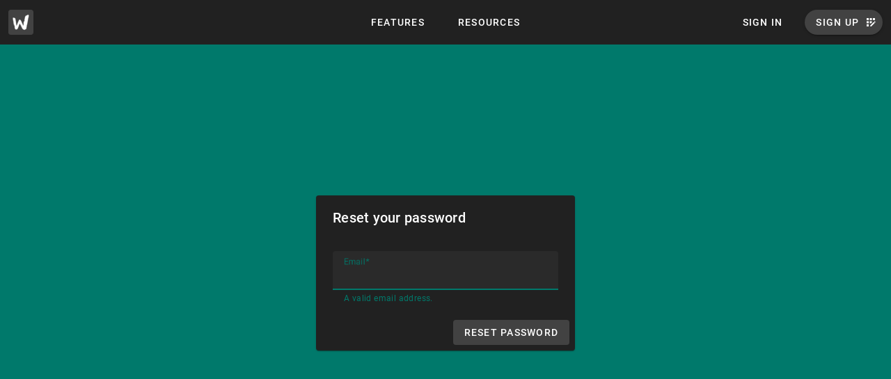

--- FILE ---
content_type: text/html; charset=utf-8
request_url: https://webcomic.app/request-password-reset
body_size: 1573
content:

  <!DOCTYPE html>
  <html lang="en-US">
    <head>
      
  <script async src="https://www.googletagmanager.com/gtag/js?id=G-9FY421XWNE"></script>
  <script>
    window.dataLayer = window.dataLayer || [];
    function gtag(){dataLayer.push(arguments);}
    gtag('js', new Date());

    gtag('config', 'G-9FY421XWNE');
    
  </script>


      <meta charset="utf-8">
      <meta name="viewport" content="width=device-width, initial-scale=1">
      <meta name="theme-color" content="#212121">
      <meta name="google-site-verification" content="61Xq5v-85DqXtupA66BFnvWnl8CkL-MDyqHCAb8XCEQ">
      
        <meta name="description" content="Reset your webcomic.app account password.">
      

      <title>Request password reset - webcomic.app</title>

      <link rel="icon" href="/favicon.ico">
      <link rel="manifest" href="/manifest.webmanifest">

      <link rel="stylesheet" href="/assets/css-COPKGQ-C.css">

      
    </head>
    <body class="mdc-typography base-template base-template--no-footer" style="margin: 0;">
      <div id="app"><header class="mdc-top-app-bar mdc-top-app-bar--fixed top-app-bar top-app-bar--base"><div class="mdc-top-app-bar__row"><section class="mdc-top-app-bar__section mdc-top-app-bar__section--align-start"><a class="logo" href="/"><img src="/images/logo.png" srcSet="/images/logo.png,
                      /images/logo@2x.png 2x,
                      /images/logo@3x.png 3x" width="36"/></a></section><section class="mdc-top-app-bar__section mdc-top-app-bar__section--align-end" role="toolbar"><div class="mdc-menu-surface--anchor menu menu--flatten-top-when-opened-below"><button aria-label="More" class="mdc-top-app-bar__action-item mdc-icon-button" title="More"><div class="mdc-icon-button__ripple"></div><style data-emotion="css vubbuv">.css-vubbuv{-webkit-user-select:none;-moz-user-select:none;-ms-user-select:none;user-select:none;width:1em;height:1em;display:inline-block;fill:currentColor;-webkit-flex-shrink:0;-ms-flex-negative:0;flex-shrink:0;-webkit-transition:fill 200ms cubic-bezier(0.4, 0, 0.2, 1) 0ms;transition:fill 200ms cubic-bezier(0.4, 0, 0.2, 1) 0ms;font-size:1.5rem;}</style><svg class="MuiSvgIcon-root MuiSvgIcon-fontSizeMedium css-vubbuv" focusable="false" aria-hidden="true" viewBox="0 0 24 24" data-testid="MoreVertIcon"><path d="M12 8c1.1 0 2-.9 2-2s-.9-2-2-2-2 .9-2 2 .9 2 2 2zm0 2c-1.1 0-2 .9-2 2s.9 2 2 2 2-.9 2-2-.9-2-2-2zm0 6c-1.1 0-2 .9-2 2s.9 2 2 2 2-.9 2-2-.9-2-2-2z"></path></svg></button><div class="mdc-menu mdc-menu-surface" tabindex="-1"><ul aria-hidden="true" aria-orientation="vertical" class="mdc-deprecated-list" role="menu" tabindex="-1"><li class="mdc-deprecated-list-item" role="menuitem"><span class="mdc-deprecated-list-item__ripple"></span><span class="mdc-deprecated-list-item__text">Features</span></li><li class="mdc-deprecated-list-item" role="menuitem"><span class="mdc-deprecated-list-item__ripple"></span><span class="mdc-deprecated-list-item__text">Resources</span></li><li class="mdc-deprecated-list-item" role="menuitem"><span class="mdc-deprecated-list-item__ripple"></span><span class="mdc-deprecated-list-item__text">Sign in</span></li><li class="mdc-deprecated-list-item" role="menuitem"><span class="mdc-deprecated-list-item__ripple"></span><span class="mdc-deprecated-list-item__text">Sign up</span></li></ul></div></div></section><section class="mdc-top-app-bar__section" role="toolbar"><a class="mdc-typography--button mdc-theme--text-primary-on-dark top-app-bar--base__link" href="/features">Features</a><a class="mdc-typography--button mdc-theme--text-primary-on-dark top-app-bar--base__link" href="/resources">Resources</a></section><section class="mdc-top-app-bar__section mdc-top-app-bar__section--align-end" role="toolbar"><a class="mdc-typography--button mdc-theme--text-primary-on-dark top-app-bar--base__link" href="/sign-in">Sign In</a><a class="mdc-button mdc-button--icon-trailing mdc-button--raised mdc-button--touch button button--grey button--pill-shaped top-app-bar--base__button" href="/sign-up"><span class="mdc-button__ripple"></span><span class="mdc-button__touch"></span><span class="mdc-button__label">Sign Up</span><span aria-hidden="true" class="mdc-button__icon"><style data-emotion="css vubbuv">.css-vubbuv{-webkit-user-select:none;-moz-user-select:none;-ms-user-select:none;user-select:none;width:1em;height:1em;display:inline-block;fill:currentColor;-webkit-flex-shrink:0;-ms-flex-negative:0;flex-shrink:0;-webkit-transition:fill 200ms cubic-bezier(0.4, 0, 0.2, 1) 0ms;transition:fill 200ms cubic-bezier(0.4, 0, 0.2, 1) 0ms;font-size:1.5rem;}</style><svg class="MuiSvgIcon-root MuiSvgIcon-fontSizeMedium css-vubbuv" focusable="false" aria-hidden="true" viewBox="0 0 24 24" data-testid="AppRegistrationIcon"><path d="M10 4h4v4h-4zM4 16h4v4H4zm0-6h4v4H4zm0-6h4v4H4zm10 8.42V10h-4v4h2.42zm6.88-1.13-1.17-1.17c-.16-.16-.42-.16-.58 0l-.88.88L20 12.75l.88-.88c.16-.16.16-.42 0-.58zM11 18.25V20h1.75l6.67-6.67-1.75-1.75zM16 4h4v4h-4z"></path></svg></span></a></section></div></header><main class="mdc-top-app-bar--fixed-adjust"><div class="base-template__fill-page center-vertically"><div class="mdc-layout-grid" style="width:420px"><div class="mdc-layout-grid__inner"><div class="mdc-layout-grid__cell mdc-layout-grid__cell--span-12"><div class="mdc-card card"><div class="card__primary"><h1 class="card__title mdc-typography--headline6">Reset your password</h1></div><form novalidate=""><div class="card__supporting-text"><label class="mdc-text-field mdc-text-field--filled mdc-text-field--label-floating mdc-text-field--with-trailing-icon text-field" style="width:100%"><input type="email" aria-controls="email-text-field-helper-text" aria-describedby="email-text-field-helper-text" aria-labelledby="email-text-field-label" autoComplete="username" autofocus="" class="mdc-text-field__input" name="email" required="" spellcheck="false"/><span class="mdc-floating-label mdc-floating-label--required mdc-floating-label--float-above" id="email-text-field-label">Email</span><span class="mdc-line-ripple"></span></label><div class="mdc-text-field-helper-line"><div class="mdc-text-field-helper-text mdc-text-field-helper-text--persistent mdc-text-field-helper-text--validation-msg" id="email-text-field-helper-text">A valid email address.</div></div></div><div class="mdc-card__actions"><button class="mdc-button mdc-button--unelevated button button--grey mdc-card__action" disabled="" style="margin-left:auto;order:1"><span class="mdc-button__ripple"></span><span class="mdc-button__label">reset password</span></button></div></form></div></div></div></div></div></main></div>
      <script type="module" src="/assets/request-password-reset.BCA8RNr_.js"></script>
    </body>
  </html>


--- FILE ---
content_type: text/css; charset=UTF-8
request_url: https://webcomic.app/assets/css-COPKGQ-C.css
body_size: 49266
content:
@charset "UTF-8";.mdc-evolution-chip,.mdc-evolution-chip__cell,.mdc-evolution-chip__action{display:inline-flex;align-items:center}.mdc-evolution-chip{position:relative;max-width:100%}.mdc-evolution-chip .mdc-elevation-overlay{width:100%;height:100%;top:0;left:0}.mdc-evolution-chip__cell,.mdc-evolution-chip__action{height:100%}.mdc-evolution-chip__cell--primary{overflow-x:hidden}.mdc-evolution-chip__cell--trailing{flex:1 0 auto}.mdc-evolution-chip__action{align-items:center;background:none;border:none;box-sizing:content-box;cursor:pointer;display:inline-flex;justify-content:center;outline:none;padding:0;text-decoration:none;color:inherit}.mdc-evolution-chip__action--presentational{cursor:auto}.mdc-evolution-chip--disabled,.mdc-evolution-chip__action:disabled{pointer-events:none}.mdc-evolution-chip__action--primary{overflow-x:hidden}.mdc-evolution-chip__action--trailing{position:relative;overflow:visible}.mdc-evolution-chip__action--primary:before{box-sizing:border-box;content:"";height:100%;left:0;position:absolute;pointer-events:none;top:0;width:100%;z-index:1}.mdc-evolution-chip--touch{margin-top:8px;margin-bottom:8px}.mdc-evolution-chip__action-touch{position:absolute;top:50%;height:48px;left:0;right:0;transform:translateY(-50%)}.mdc-evolution-chip__text-label{white-space:nowrap;-webkit-user-select:none;user-select:none;text-overflow:ellipsis;overflow:hidden}.mdc-evolution-chip__graphic{align-items:center;display:inline-flex;justify-content:center;overflow:hidden;pointer-events:none;position:relative;flex:1 0 auto}.mdc-evolution-chip__checkmark{position:absolute;opacity:0;top:50%;left:50%}.mdc-evolution-chip--selectable:not(.mdc-evolution-chip--selected):not(.mdc-evolution-chip--with-primary-icon) .mdc-evolution-chip__graphic{width:0}.mdc-evolution-chip__checkmark-background{opacity:0}.mdc-evolution-chip__checkmark-svg{display:block}.mdc-evolution-chip__checkmark-path{stroke-width:2px;stroke-dasharray:29.7833385;stroke-dashoffset:29.7833385;stroke:currentColor}.mdc-evolution-chip--selecting .mdc-evolution-chip__graphic{transition:width .15s 0ms cubic-bezier(.4,0,.2,1)}.mdc-evolution-chip--selecting .mdc-evolution-chip__checkmark{transition:transform .15s 0ms cubic-bezier(.4,0,.2,1);transform:translate(-75%,-50%)}.mdc-evolution-chip--selecting .mdc-evolution-chip__checkmark-path{transition:stroke-dashoffset .15s 45ms cubic-bezier(.4,0,.2,1)}.mdc-evolution-chip--deselecting .mdc-evolution-chip__graphic{transition:width .1s 0ms cubic-bezier(.4,0,.2,1)}.mdc-evolution-chip--deselecting .mdc-evolution-chip__checkmark{transition:opacity 50ms 0ms linear,transform .1s 0ms cubic-bezier(.4,0,.2,1);transform:translate(-75%,-50%)}.mdc-evolution-chip--deselecting .mdc-evolution-chip__checkmark-path{stroke-dashoffset:0}.mdc-evolution-chip--selecting-with-primary-icon .mdc-evolution-chip__icon--primary{transition:opacity 75ms 0ms cubic-bezier(.4,0,.2,1)}.mdc-evolution-chip--selecting-with-primary-icon .mdc-evolution-chip__checkmark-path{transition:stroke-dashoffset .15s 75ms cubic-bezier(.4,0,.2,1)}.mdc-evolution-chip--deselecting-with-primary-icon .mdc-evolution-chip__icon--primary{transition:opacity .15s 75ms cubic-bezier(.4,0,.2,1)}.mdc-evolution-chip--deselecting-with-primary-icon .mdc-evolution-chip__checkmark{transition:opacity 75ms 0ms cubic-bezier(.4,0,.2,1);transform:translate(-50%,-50%)}.mdc-evolution-chip--deselecting-with-primary-icon .mdc-evolution-chip__checkmark-path{stroke-dashoffset:0}.mdc-evolution-chip--selected .mdc-evolution-chip__icon--primary{opacity:0}.mdc-evolution-chip--selected .mdc-evolution-chip__checkmark{transform:translate(-50%,-50%);opacity:1}.mdc-evolution-chip--selected .mdc-evolution-chip__checkmark-path{stroke-dashoffset:0}@keyframes mdc-evolution-chip-enter{0%{transform:scale(.8);opacity:.4}to{transform:scale(1);opacity:1}}.mdc-evolution-chip--enter{animation:mdc-evolution-chip-enter .1s 0ms cubic-bezier(0,0,.2,1)}@keyframes mdc-evolution-chip-exit{0%{opacity:1}to{opacity:0}}.mdc-evolution-chip--exit{animation:mdc-evolution-chip-exit 75ms 0ms cubic-bezier(.4,0,1,1)}.mdc-evolution-chip--hidden{opacity:0;pointer-events:none;transition:width .15s 0ms cubic-bezier(.4,0,1,1)}.mdc-evolution-chip{height:32px;border-radius:16px;background-color:#3c3c3c}.mdc-evolution-chip .mdc-evolution-chip__ripple{border-radius:16px}.mdc-evolution-chip .mdc-evolution-chip__action--primary:before{border-radius:16px}.mdc-evolution-chip .mdc-evolution-chip__icon--primary{border-radius:16px}.mdc-evolution-chip .mdc-evolution-chip__action--primary,[dir=rtl] .mdc-evolution-chip .mdc-evolution-chip__action--primary,.mdc-evolution-chip .mdc-evolution-chip__action--primary[dir=rtl]{padding-left:12px;padding-right:12px}.mdc-evolution-chip.mdc-evolution-chip--with-primary-graphic .mdc-evolution-chip__graphic,[dir=rtl] .mdc-evolution-chip.mdc-evolution-chip--with-primary-graphic .mdc-evolution-chip__graphic,.mdc-evolution-chip.mdc-evolution-chip--with-primary-graphic .mdc-evolution-chip__graphic[dir=rtl]{padding-left:6px;padding-right:6px}.mdc-evolution-chip.mdc-evolution-chip--with-primary-graphic .mdc-evolution-chip__action--primary{padding-left:0;padding-right:12px}[dir=rtl] .mdc-evolution-chip.mdc-evolution-chip--with-primary-graphic .mdc-evolution-chip__action--primary,.mdc-evolution-chip.mdc-evolution-chip--with-primary-graphic .mdc-evolution-chip__action--primary[dir=rtl]{padding-left:12px;padding-right:0}.mdc-evolution-chip.mdc-evolution-chip--with-trailing-action .mdc-evolution-chip__action--trailing,[dir=rtl] .mdc-evolution-chip.mdc-evolution-chip--with-trailing-action .mdc-evolution-chip__action--trailing,.mdc-evolution-chip.mdc-evolution-chip--with-trailing-action .mdc-evolution-chip__action--trailing[dir=rtl]{padding-left:8px;padding-right:8px}.mdc-evolution-chip.mdc-evolution-chip--with-trailing-action .mdc-evolution-chip__ripple--trailing{left:8px;right:initial}[dir=rtl] .mdc-evolution-chip.mdc-evolution-chip--with-trailing-action .mdc-evolution-chip__ripple--trailing,.mdc-evolution-chip.mdc-evolution-chip--with-trailing-action .mdc-evolution-chip__ripple--trailing[dir=rtl]{left:initial;right:8px}.mdc-evolution-chip.mdc-evolution-chip--with-trailing-action .mdc-evolution-chip__action--primary{padding-left:12px;padding-right:0}[dir=rtl] .mdc-evolution-chip.mdc-evolution-chip--with-trailing-action .mdc-evolution-chip__action--primary,.mdc-evolution-chip.mdc-evolution-chip--with-trailing-action .mdc-evolution-chip__action--primary[dir=rtl]{padding-left:0;padding-right:12px}.mdc-evolution-chip.mdc-evolution-chip--with-primary-graphic.mdc-evolution-chip--with-trailing-action .mdc-evolution-chip__graphic,[dir=rtl] .mdc-evolution-chip.mdc-evolution-chip--with-primary-graphic.mdc-evolution-chip--with-trailing-action .mdc-evolution-chip__graphic,.mdc-evolution-chip.mdc-evolution-chip--with-primary-graphic.mdc-evolution-chip--with-trailing-action .mdc-evolution-chip__graphic[dir=rtl]{padding-left:6px;padding-right:6px}.mdc-evolution-chip.mdc-evolution-chip--with-primary-graphic.mdc-evolution-chip--with-trailing-action .mdc-evolution-chip__action--trailing,[dir=rtl] .mdc-evolution-chip.mdc-evolution-chip--with-primary-graphic.mdc-evolution-chip--with-trailing-action .mdc-evolution-chip__action--trailing,.mdc-evolution-chip.mdc-evolution-chip--with-primary-graphic.mdc-evolution-chip--with-trailing-action .mdc-evolution-chip__action--trailing[dir=rtl]{padding-left:8px;padding-right:8px}.mdc-evolution-chip.mdc-evolution-chip--with-primary-graphic.mdc-evolution-chip--with-trailing-action .mdc-evolution-chip__ripple--trailing{left:8px;right:initial}[dir=rtl] .mdc-evolution-chip.mdc-evolution-chip--with-primary-graphic.mdc-evolution-chip--with-trailing-action .mdc-evolution-chip__ripple--trailing,.mdc-evolution-chip.mdc-evolution-chip--with-primary-graphic.mdc-evolution-chip--with-trailing-action .mdc-evolution-chip__ripple--trailing[dir=rtl]{left:initial;right:8px}.mdc-evolution-chip.mdc-evolution-chip--with-primary-graphic.mdc-evolution-chip--with-trailing-action .mdc-evolution-chip__action--primary,[dir=rtl] .mdc-evolution-chip.mdc-evolution-chip--with-primary-graphic.mdc-evolution-chip--with-trailing-action .mdc-evolution-chip__action--primary,.mdc-evolution-chip.mdc-evolution-chip--with-primary-graphic.mdc-evolution-chip--with-trailing-action .mdc-evolution-chip__action--primary[dir=rtl]{padding-left:0;padding-right:0}.mdc-evolution-chip .mdc-evolution-chip__text-label,.mdc-evolution-chip .mdc-evolution-chip__icon--primary,.mdc-evolution-chip .mdc-evolution-chip__checkmark,.mdc-evolution-chip .mdc-evolution-chip__icon--trailing{color:#ffffffde}.mdc-evolution-chip .mdc-evolution-chip__text-label{-moz-osx-font-smoothing:grayscale;-webkit-font-smoothing:antialiased;font-family:Roboto,sans-serif;font-family:var(--mdc-typography-body2-font-family, var(--mdc-typography-font-family, Roboto, sans-serif));font-size:.875rem;font-size:var(--mdc-typography-body2-font-size, .875rem);line-height:1.25rem;line-height:var(--mdc-typography-body2-line-height, 1.25rem);font-weight:400;font-weight:var(--mdc-typography-body2-font-weight, 400);letter-spacing:.0178571429em;letter-spacing:var(--mdc-typography-body2-letter-spacing, .0178571429em);text-decoration:inherit;text-decoration:var(--mdc-typography-body2-text-decoration, inherit);text-transform:inherit;text-transform:var(--mdc-typography-body2-text-transform, inherit)}.mdc-evolution-chip.mdc-evolution-chip--selectable:not(.mdc-evolution-chip--with-primary-icon){--mdc-chip-graphic-selected-width:20px}.mdc-evolution-chip .mdc-evolution-chip__graphic,.mdc-evolution-chip .mdc-evolution-chip__icon--primary{height:20px;width:20px;font-size:20px}.mdc-evolution-chip .mdc-evolution-chip__checkmark{height:20px;width:20px}.mdc-evolution-chip .mdc-evolution-chip__icon--trailing{height:18px;width:18px;font-size:18px}@media screen and (forced-colors: active),(-ms-high-contrast: active){.mdc-evolution-chip .mdc-evolution-chip__action--primary:before{border-color:CanvasText}.mdc-evolution-chip.mdc-evolution-chip--disabled .mdc-evolution-chip__action--primary:before{border-color:GrayText}.mdc-evolution-chip.mdc-evolution-chip--selected .mdc-evolution-chip__action--primary:before{border-color:CanvasText}.mdc-evolution-chip.mdc-evolution-chip--selected.mdc-evolution-chip--disabled .mdc-evolution-chip__action--primary:before{border-color:GrayText}.mdc-evolution-chip.mdc-evolution-chip--disabled .mdc-evolution-chip__text-label,.mdc-evolution-chip.mdc-evolution-chip--disabled .mdc-evolution-chip__icon--primary,.mdc-evolution-chip.mdc-evolution-chip--disabled .mdc-evolution-chip__checkmark,.mdc-evolution-chip.mdc-evolution-chip--disabled .mdc-evolution-chip__icon--trailing{color:GrayText}}.mdc-evolution-chip .mdc-evolution-chip__focus-ring{display:none}.mdc-evolution-chip .mdc-evolution-chip__action--primary:not(.mdc-evolution-chip__action--presentational).mdc-ripple-upgraded--background-focused .mdc-evolution-chip__focus-ring,.mdc-evolution-chip .mdc-evolution-chip__action--primary:not(.mdc-evolution-chip__action--presentational):not(.mdc-ripple-upgraded):focus .mdc-evolution-chip__focus-ring{z-index:1;display:block;pointer-events:none;border:2px solid transparent;border-radius:6px;box-sizing:content-box;position:absolute;top:50%;left:50%;transform:translate(-50%,-50%);height:calc(100% + 4px);width:calc(100% + 4px)}@media screen and (forced-colors: active){.mdc-evolution-chip .mdc-evolution-chip__action--primary:not(.mdc-evolution-chip__action--presentational).mdc-ripple-upgraded--background-focused .mdc-evolution-chip__focus-ring,.mdc-evolution-chip .mdc-evolution-chip__action--primary:not(.mdc-evolution-chip__action--presentational):not(.mdc-ripple-upgraded):focus .mdc-evolution-chip__focus-ring{border-color:CanvasText}}.mdc-evolution-chip .mdc-evolution-chip__action--primary:not(.mdc-evolution-chip__action--presentational).mdc-ripple-upgraded--background-focused .mdc-evolution-chip__focus-ring:after,.mdc-evolution-chip .mdc-evolution-chip__action--primary:not(.mdc-evolution-chip__action--presentational):not(.mdc-ripple-upgraded):focus .mdc-evolution-chip__focus-ring:after{content:"";border:2px solid transparent;border-radius:8px;display:block;position:absolute;top:50%;left:50%;transform:translate(-50%,-50%);height:calc(100% + 4px);width:calc(100% + 4px)}@media screen and (forced-colors: active){.mdc-evolution-chip .mdc-evolution-chip__action--primary:not(.mdc-evolution-chip__action--presentational).mdc-ripple-upgraded--background-focused .mdc-evolution-chip__focus-ring:after,.mdc-evolution-chip .mdc-evolution-chip__action--primary:not(.mdc-evolution-chip__action--presentational):not(.mdc-ripple-upgraded):focus .mdc-evolution-chip__focus-ring:after{border-color:CanvasText}}.mdc-evolution-chip .mdc-evolution-chip__action--trailing:not(.mdc-evolution-chip__action--presentational).mdc-ripple-upgraded--background-focused .mdc-evolution-chip__focus-ring,.mdc-evolution-chip .mdc-evolution-chip__action--trailing:not(.mdc-evolution-chip__action--presentational):not(.mdc-ripple-upgraded):focus .mdc-evolution-chip__focus-ring{z-index:1;display:block;pointer-events:none;border:2px solid transparent;border-radius:6px;box-sizing:content-box;position:absolute;top:50%;left:50%;transform:translate(-50%,-50%);height:calc(100% + 4px);width:calc(100% - 4px)}@media screen and (forced-colors: active){.mdc-evolution-chip .mdc-evolution-chip__action--trailing:not(.mdc-evolution-chip__action--presentational).mdc-ripple-upgraded--background-focused .mdc-evolution-chip__focus-ring,.mdc-evolution-chip .mdc-evolution-chip__action--trailing:not(.mdc-evolution-chip__action--presentational):not(.mdc-ripple-upgraded):focus .mdc-evolution-chip__focus-ring{border-color:CanvasText}}.mdc-evolution-chip .mdc-evolution-chip__action--trailing:not(.mdc-evolution-chip__action--presentational).mdc-ripple-upgraded--background-focused .mdc-evolution-chip__focus-ring:after,.mdc-evolution-chip .mdc-evolution-chip__action--trailing:not(.mdc-evolution-chip__action--presentational):not(.mdc-ripple-upgraded):focus .mdc-evolution-chip__focus-ring:after{content:"";border:2px solid transparent;border-radius:8px;display:block;position:absolute;top:50%;left:50%;transform:translate(-50%,-50%);height:calc(100% + 4px);width:calc(100% + 4px)}@media screen and (forced-colors: active){.mdc-evolution-chip .mdc-evolution-chip__action--trailing:not(.mdc-evolution-chip__action--presentational).mdc-ripple-upgraded--background-focused .mdc-evolution-chip__focus-ring:after,.mdc-evolution-chip .mdc-evolution-chip__action--trailing:not(.mdc-evolution-chip__action--presentational):not(.mdc-ripple-upgraded):focus .mdc-evolution-chip__focus-ring:after{border-color:CanvasText}}.mdc-evolution-chip--filter.mdc-evolution-chip--selected{background-color:#4c4c4c}.mdc-evolution-chip--with-avatar.mdc-evolution-chip--with-primary-graphic .mdc-evolution-chip__graphic{padding-left:4px;padding-right:8px}[dir=rtl] .mdc-evolution-chip--with-avatar.mdc-evolution-chip--with-primary-graphic .mdc-evolution-chip__graphic,.mdc-evolution-chip--with-avatar.mdc-evolution-chip--with-primary-graphic .mdc-evolution-chip__graphic[dir=rtl]{padding-left:8px;padding-right:4px}.mdc-evolution-chip--with-avatar.mdc-evolution-chip--with-primary-graphic .mdc-evolution-chip__action--primary{padding-left:0;padding-right:12px}[dir=rtl] .mdc-evolution-chip--with-avatar.mdc-evolution-chip--with-primary-graphic .mdc-evolution-chip__action--primary,.mdc-evolution-chip--with-avatar.mdc-evolution-chip--with-primary-graphic .mdc-evolution-chip__action--primary[dir=rtl]{padding-left:12px;padding-right:0}.mdc-evolution-chip--with-avatar.mdc-evolution-chip--with-primary-graphic.mdc-evolution-chip--with-trailing-action .mdc-evolution-chip__graphic{padding-left:4px;padding-right:8px}[dir=rtl] .mdc-evolution-chip--with-avatar.mdc-evolution-chip--with-primary-graphic.mdc-evolution-chip--with-trailing-action .mdc-evolution-chip__graphic,.mdc-evolution-chip--with-avatar.mdc-evolution-chip--with-primary-graphic.mdc-evolution-chip--with-trailing-action .mdc-evolution-chip__graphic[dir=rtl]{padding-left:8px;padding-right:4px}.mdc-evolution-chip--with-avatar.mdc-evolution-chip--with-primary-graphic.mdc-evolution-chip--with-trailing-action .mdc-evolution-chip__action--trailing,[dir=rtl] .mdc-evolution-chip--with-avatar.mdc-evolution-chip--with-primary-graphic.mdc-evolution-chip--with-trailing-action .mdc-evolution-chip__action--trailing,.mdc-evolution-chip--with-avatar.mdc-evolution-chip--with-primary-graphic.mdc-evolution-chip--with-trailing-action .mdc-evolution-chip__action--trailing[dir=rtl]{padding-left:8px;padding-right:8px}.mdc-evolution-chip--with-avatar.mdc-evolution-chip--with-primary-graphic.mdc-evolution-chip--with-trailing-action .mdc-evolution-chip__ripple--trailing{left:8px;right:initial}[dir=rtl] .mdc-evolution-chip--with-avatar.mdc-evolution-chip--with-primary-graphic.mdc-evolution-chip--with-trailing-action .mdc-evolution-chip__ripple--trailing,.mdc-evolution-chip--with-avatar.mdc-evolution-chip--with-primary-graphic.mdc-evolution-chip--with-trailing-action .mdc-evolution-chip__ripple--trailing[dir=rtl]{left:initial;right:8px}.mdc-evolution-chip--with-avatar.mdc-evolution-chip--with-primary-graphic.mdc-evolution-chip--with-trailing-action .mdc-evolution-chip__action--primary,[dir=rtl] .mdc-evolution-chip--with-avatar.mdc-evolution-chip--with-primary-graphic.mdc-evolution-chip--with-trailing-action .mdc-evolution-chip__action--primary,.mdc-evolution-chip--with-avatar.mdc-evolution-chip--with-primary-graphic.mdc-evolution-chip--with-trailing-action .mdc-evolution-chip__action--primary[dir=rtl]{padding-left:0;padding-right:0}.mdc-evolution-chip--with-avatar.mdc-evolution-chip--selectable:not(.mdc-evolution-chip--with-primary-icon){--mdc-chip-graphic-selected-width:24px}.mdc-evolution-chip--with-avatar .mdc-evolution-chip__graphic,.mdc-evolution-chip--with-avatar .mdc-evolution-chip__icon--primary{height:24px;width:24px;font-size:24px}.mdc-evolution-chip__action--primary .mdc-evolution-chip__ripple:before,.mdc-evolution-chip__action--primary .mdc-evolution-chip__ripple:after{background-color:#fff;background-color:var(--mdc-ripple-color, var(--mdc-theme-on-surface, #fff))}.mdc-evolution-chip__action--primary:hover .mdc-evolution-chip__ripple:before,.mdc-evolution-chip__action--primary.mdc-ripple-surface--hover .mdc-evolution-chip__ripple:before{opacity:.08;opacity:var(--mdc-ripple-hover-opacity, .08)}.mdc-evolution-chip__action--primary.mdc-ripple-upgraded--background-focused .mdc-evolution-chip__ripple:before,.mdc-evolution-chip__action--primary:not(.mdc-ripple-upgraded):focus .mdc-evolution-chip__ripple:before{transition-duration:75ms;opacity:.24;opacity:var(--mdc-ripple-focus-opacity, .24)}.mdc-evolution-chip__action--primary:not(.mdc-ripple-upgraded) .mdc-evolution-chip__ripple:after{transition:opacity .15s linear}.mdc-evolution-chip__action--primary:not(.mdc-ripple-upgraded):active .mdc-evolution-chip__ripple:after{transition-duration:75ms;opacity:.24;opacity:var(--mdc-ripple-press-opacity, .24)}.mdc-evolution-chip__action--primary.mdc-ripple-upgraded{--mdc-ripple-fg-opacity:var(--mdc-ripple-press-opacity, .24)}.mdc-evolution-chip__action--trailing .mdc-evolution-chip__ripple:before,.mdc-evolution-chip__action--trailing .mdc-evolution-chip__ripple:after{background-color:#fff;background-color:var(--mdc-ripple-color, var(--mdc-theme-on-surface, #fff))}.mdc-evolution-chip__action--trailing:hover .mdc-evolution-chip__ripple:before,.mdc-evolution-chip__action--trailing.mdc-ripple-surface--hover .mdc-evolution-chip__ripple:before{opacity:.08;opacity:var(--mdc-ripple-hover-opacity, .08)}.mdc-evolution-chip__action--trailing.mdc-ripple-upgraded--background-focused .mdc-evolution-chip__ripple:before,.mdc-evolution-chip__action--trailing:not(.mdc-ripple-upgraded):focus .mdc-evolution-chip__ripple:before{transition-duration:75ms;opacity:.24;opacity:var(--mdc-ripple-focus-opacity, .24)}.mdc-evolution-chip__action--trailing:not(.mdc-ripple-upgraded) .mdc-evolution-chip__ripple:after{transition:opacity .15s linear}.mdc-evolution-chip__action--trailing:not(.mdc-ripple-upgraded):active .mdc-evolution-chip__ripple:after{transition-duration:75ms;opacity:.24;opacity:var(--mdc-ripple-press-opacity, .24)}.mdc-evolution-chip__action--trailing.mdc-ripple-upgraded{--mdc-ripple-fg-opacity:var(--mdc-ripple-press-opacity, .24)}.mdc-evolution-chip__ripple--trailing{height:18px;width:18px}.mdc-evolution-chip__action{--mdc-ripple-fg-size: 0;--mdc-ripple-left: 0;--mdc-ripple-top: 0;--mdc-ripple-fg-scale: 1;--mdc-ripple-fg-translate-end: 0;--mdc-ripple-fg-translate-start: 0;-webkit-tap-highlight-color:rgba(0,0,0,0)}.mdc-evolution-chip__action .mdc-evolution-chip__ripple:before,.mdc-evolution-chip__action .mdc-evolution-chip__ripple:after{position:absolute;border-radius:50%;opacity:0;pointer-events:none;content:""}.mdc-evolution-chip__action .mdc-evolution-chip__ripple:before{transition:opacity 15ms linear,background-color 15ms linear;z-index:1;z-index:var(--mdc-ripple-z-index, 1)}.mdc-evolution-chip__action .mdc-evolution-chip__ripple:after{z-index:0;z-index:var(--mdc-ripple-z-index, 0)}.mdc-evolution-chip__action.mdc-ripple-upgraded .mdc-evolution-chip__ripple:before{transform:scale(var(--mdc-ripple-fg-scale, 1))}.mdc-evolution-chip__action.mdc-ripple-upgraded .mdc-evolution-chip__ripple:after{top:0;left:0;transform:scale(0);transform-origin:center center}.mdc-evolution-chip__action.mdc-ripple-upgraded--unbounded .mdc-evolution-chip__ripple:after{top:var(--mdc-ripple-top, 0);left:var(--mdc-ripple-left, 0)}.mdc-evolution-chip__action.mdc-ripple-upgraded--foreground-activation .mdc-evolution-chip__ripple:after{animation:mdc-ripple-fg-radius-in 225ms forwards,mdc-ripple-fg-opacity-in 75ms forwards}.mdc-evolution-chip__action.mdc-ripple-upgraded--foreground-deactivation .mdc-evolution-chip__ripple:after{animation:mdc-ripple-fg-opacity-out .15s;transform:translate(var(--mdc-ripple-fg-translate-end, 0)) scale(var(--mdc-ripple-fg-scale, 1))}.mdc-evolution-chip__action .mdc-evolution-chip__ripple:before,.mdc-evolution-chip__action .mdc-evolution-chip__ripple:after{top:-50%;left:-50%;width:200%;height:200%}.mdc-evolution-chip__action.mdc-ripple-upgraded .mdc-evolution-chip__ripple:after{width:var(--mdc-ripple-fg-size, 100%);height:var(--mdc-ripple-fg-size, 100%)}.mdc-evolution-chip__ripple{position:absolute;box-sizing:content-box;overflow:hidden;pointer-events:none}.mdc-evolution-chip__ripple--primary{height:100%;width:100%;top:0;left:0}.mdc-evolution-chip__ripple--trailing{top:50%;transform:translateY(-50%)}.mdc-evolution-chip-set{display:flex}.mdc-evolution-chip-set:focus{outline:none}.mdc-evolution-chip-set__chips{display:flex;flex-flow:wrap;min-width:0}.mdc-evolution-chip-set--overflow .mdc-evolution-chip-set__chips{flex-flow:nowrap}.mdc-evolution-chip-set .mdc-evolution-chip-set__chips{margin-left:-8px;margin-right:0}[dir=rtl] .mdc-evolution-chip-set .mdc-evolution-chip-set__chips,.mdc-evolution-chip-set .mdc-evolution-chip-set__chips[dir=rtl]{margin-left:0;margin-right:-8px}.mdc-evolution-chip-set .mdc-evolution-chip{margin-left:8px;margin-right:0}[dir=rtl] .mdc-evolution-chip-set .mdc-evolution-chip,.mdc-evolution-chip-set .mdc-evolution-chip[dir=rtl]{margin-left:0;margin-right:8px}.mdc-evolution-chip-set .mdc-evolution-chip{margin-top:4px;margin-bottom:4px}.mdc-icon-button{font-size:24px;width:48px;height:48px;padding:12px}.mdc-icon-button .mdc-icon-button__focus-ring{display:none}.mdc-icon-button.mdc-ripple-upgraded--background-focused .mdc-icon-button__focus-ring,.mdc-icon-button:not(.mdc-ripple-upgraded):focus .mdc-icon-button__focus-ring{display:block;max-height:48px;max-width:48px}@media screen and (forced-colors: active){.mdc-icon-button.mdc-ripple-upgraded--background-focused .mdc-icon-button__focus-ring,.mdc-icon-button:not(.mdc-ripple-upgraded):focus .mdc-icon-button__focus-ring{pointer-events:none;border:2px solid transparent;border-radius:6px;box-sizing:content-box;position:absolute;top:50%;left:50%;transform:translate(-50%,-50%);height:100%;width:100%}}@media screen and (forced-colors: active) and (forced-colors: active){.mdc-icon-button.mdc-ripple-upgraded--background-focused .mdc-icon-button__focus-ring,.mdc-icon-button:not(.mdc-ripple-upgraded):focus .mdc-icon-button__focus-ring{border-color:CanvasText}}@media screen and (forced-colors: active){.mdc-icon-button.mdc-ripple-upgraded--background-focused .mdc-icon-button__focus-ring:after,.mdc-icon-button:not(.mdc-ripple-upgraded):focus .mdc-icon-button__focus-ring:after{content:"";border:2px solid transparent;border-radius:8px;display:block;position:absolute;top:50%;left:50%;transform:translate(-50%,-50%);height:calc(100% + 4px);width:calc(100% + 4px)}}@media screen and (forced-colors: active) and (forced-colors: active){.mdc-icon-button.mdc-ripple-upgraded--background-focused .mdc-icon-button__focus-ring:after,.mdc-icon-button:not(.mdc-ripple-upgraded):focus .mdc-icon-button__focus-ring:after{border-color:CanvasText}}.mdc-icon-button.mdc-icon-button--reduced-size .mdc-icon-button__ripple{width:40px;height:40px;margin:4px}.mdc-icon-button.mdc-icon-button--reduced-size.mdc-ripple-upgraded--background-focused .mdc-icon-button__focus-ring,.mdc-icon-button.mdc-icon-button--reduced-size:not(.mdc-ripple-upgraded):focus .mdc-icon-button__focus-ring{max-height:40px;max-width:40px}.mdc-icon-button:disabled{color:#00000061;color:var(--mdc-theme-text-disabled-on-light, rgba(0, 0, 0, .38))}.mdc-icon-button svg,.mdc-icon-button img{width:24px;height:24px}.mdc-icon-button{display:inline-block;position:relative;box-sizing:border-box;border:none;outline:none;background-color:transparent;fill:currentColor;color:inherit;text-decoration:none;cursor:pointer;-webkit-user-select:none;user-select:none;z-index:0;overflow:visible}.mdc-icon-button .mdc-icon-button__touch{position:absolute;top:50%;height:48px;left:50%;width:48px;transform:translate(-50%,-50%)}.mdc-icon-button:disabled{cursor:default;pointer-events:none}.mdc-icon-button--display-flex{align-items:center;display:inline-flex;justify-content:center}.mdc-icon-button__icon{display:inline-block}.mdc-icon-button__icon.mdc-icon-button__icon--on,.mdc-icon-button--on .mdc-icon-button__icon{display:none}.mdc-icon-button--on .mdc-icon-button__icon.mdc-icon-button__icon--on{display:inline-block}.mdc-icon-button__link{height:100%;left:0;outline:none;position:absolute;top:0;width:100%}@keyframes mdc-ripple-fg-radius-in{0%{animation-timing-function:cubic-bezier(.4,0,.2,1);transform:translate(var(--mdc-ripple-fg-translate-start, 0)) scale(1)}to{transform:translate(var(--mdc-ripple-fg-translate-end, 0)) scale(var(--mdc-ripple-fg-scale, 1))}}@keyframes mdc-ripple-fg-opacity-in{0%{animation-timing-function:linear;opacity:0}to{opacity:var(--mdc-ripple-fg-opacity, 0)}}@keyframes mdc-ripple-fg-opacity-out{0%{animation-timing-function:linear;opacity:var(--mdc-ripple-fg-opacity, 0)}to{opacity:0}}.mdc-icon-button{--mdc-ripple-fg-size: 0;--mdc-ripple-left: 0;--mdc-ripple-top: 0;--mdc-ripple-fg-scale: 1;--mdc-ripple-fg-translate-end: 0;--mdc-ripple-fg-translate-start: 0;-webkit-tap-highlight-color:rgba(0,0,0,0);will-change:transform,opacity}.mdc-icon-button .mdc-icon-button__ripple:before,.mdc-icon-button .mdc-icon-button__ripple:after{position:absolute;border-radius:50%;opacity:0;pointer-events:none;content:""}.mdc-icon-button .mdc-icon-button__ripple:before{transition:opacity 15ms linear,background-color 15ms linear;z-index:1;z-index:var(--mdc-ripple-z-index, 1)}.mdc-icon-button .mdc-icon-button__ripple:after{z-index:0;z-index:var(--mdc-ripple-z-index, 0)}.mdc-icon-button.mdc-ripple-upgraded .mdc-icon-button__ripple:before{transform:scale(var(--mdc-ripple-fg-scale, 1))}.mdc-icon-button.mdc-ripple-upgraded .mdc-icon-button__ripple:after{top:0;left:0;transform:scale(0);transform-origin:center center}.mdc-icon-button.mdc-ripple-upgraded--unbounded .mdc-icon-button__ripple:after{top:var(--mdc-ripple-top, 0);left:var(--mdc-ripple-left, 0)}.mdc-icon-button.mdc-ripple-upgraded--foreground-activation .mdc-icon-button__ripple:after{animation:mdc-ripple-fg-radius-in 225ms forwards,mdc-ripple-fg-opacity-in 75ms forwards}.mdc-icon-button.mdc-ripple-upgraded--foreground-deactivation .mdc-icon-button__ripple:after{animation:mdc-ripple-fg-opacity-out .15s;transform:translate(var(--mdc-ripple-fg-translate-end, 0)) scale(var(--mdc-ripple-fg-scale, 1))}.mdc-icon-button .mdc-icon-button__ripple:before,.mdc-icon-button .mdc-icon-button__ripple:after{top:0%;left:0%;width:100%;height:100%}.mdc-icon-button.mdc-ripple-upgraded .mdc-icon-button__ripple:before,.mdc-icon-button.mdc-ripple-upgraded .mdc-icon-button__ripple:after{top:var(--mdc-ripple-top, 0% );left:var(--mdc-ripple-left, 0% );width:var(--mdc-ripple-fg-size, 100%);height:var(--mdc-ripple-fg-size, 100%)}.mdc-icon-button.mdc-ripple-upgraded .mdc-icon-button__ripple:after{width:var(--mdc-ripple-fg-size, 100%);height:var(--mdc-ripple-fg-size, 100%)}.mdc-icon-button .mdc-icon-button__ripple:before,.mdc-icon-button .mdc-icon-button__ripple:after{background-color:#fff;background-color:var(--mdc-ripple-color, #fff)}.mdc-icon-button:hover .mdc-icon-button__ripple:before,.mdc-icon-button.mdc-ripple-surface--hover .mdc-icon-button__ripple:before{opacity:.08;opacity:var(--mdc-ripple-hover-opacity, .08)}.mdc-icon-button.mdc-ripple-upgraded--background-focused .mdc-icon-button__ripple:before,.mdc-icon-button:not(.mdc-ripple-upgraded):focus .mdc-icon-button__ripple:before{transition-duration:75ms;opacity:.24;opacity:var(--mdc-ripple-focus-opacity, .24)}.mdc-icon-button:not(.mdc-ripple-upgraded) .mdc-icon-button__ripple:after{transition:opacity .15s linear}.mdc-icon-button:not(.mdc-ripple-upgraded):active .mdc-icon-button__ripple:after{transition-duration:75ms;opacity:.24;opacity:var(--mdc-ripple-press-opacity, .24)}.mdc-icon-button.mdc-ripple-upgraded{--mdc-ripple-fg-opacity:var(--mdc-ripple-press-opacity, .24)}.mdc-icon-button .mdc-icon-button__ripple{height:100%;left:0;pointer-events:none;position:absolute;top:0;width:100%;z-index:-1}:root{--mdc-layout-grid-margin-desktop: 24px;--mdc-layout-grid-gutter-desktop: 24px;--mdc-layout-grid-column-width-desktop: 72px;--mdc-layout-grid-margin-tablet: 16px;--mdc-layout-grid-gutter-tablet: 16px;--mdc-layout-grid-column-width-tablet: 72px;--mdc-layout-grid-margin-phone: 16px;--mdc-layout-grid-gutter-phone: 16px;--mdc-layout-grid-column-width-phone: 72px}@media (min-width: 840px){.mdc-layout-grid{box-sizing:border-box;margin:0 auto;padding:24px;padding:var(--mdc-layout-grid-margin-desktop, 24px)}}@media (min-width: 600px) and (max-width: 839px){.mdc-layout-grid{box-sizing:border-box;margin:0 auto;padding:16px;padding:var(--mdc-layout-grid-margin-tablet, 16px)}}@media (max-width: 599px){.mdc-layout-grid{box-sizing:border-box;margin:0 auto;padding:16px;padding:var(--mdc-layout-grid-margin-phone, 16px)}}@media (min-width: 840px){.mdc-layout-grid__inner{display:flex;flex-flow:row wrap;align-items:stretch;margin:-12px;margin:calc(var(--mdc-layout-grid-gutter-desktop, 24px) / 2 * -1)}@supports (display: grid){.mdc-layout-grid__inner{display:grid;margin:0;grid-gap:24px;grid-gap:var(--mdc-layout-grid-gutter-desktop, 24px);grid-template-columns:repeat(12,minmax(0,1fr))}}}@media (min-width: 600px) and (max-width: 839px){.mdc-layout-grid__inner{display:flex;flex-flow:row wrap;align-items:stretch;margin:-8px;margin:calc(var(--mdc-layout-grid-gutter-tablet, 16px) / 2 * -1)}@supports (display: grid){.mdc-layout-grid__inner{display:grid;margin:0;grid-gap:16px;grid-gap:var(--mdc-layout-grid-gutter-tablet, 16px);grid-template-columns:repeat(8,minmax(0,1fr))}}}@media (max-width: 599px){.mdc-layout-grid__inner{display:flex;flex-flow:row wrap;align-items:stretch;margin:-8px;margin:calc(var(--mdc-layout-grid-gutter-phone, 16px) / 2 * -1)}@supports (display: grid){.mdc-layout-grid__inner{display:grid;margin:0;grid-gap:16px;grid-gap:var(--mdc-layout-grid-gutter-phone, 16px);grid-template-columns:repeat(4,minmax(0,1fr))}}}@media (min-width: 840px){.mdc-layout-grid__cell{width:calc(33.3333333333% - 24px);width:calc(33.3333333333% - var(--mdc-layout-grid-gutter-desktop, 24px));box-sizing:border-box;margin:12px;margin:calc(var(--mdc-layout-grid-gutter-desktop, 24px) / 2)}@supports (display: grid){.mdc-layout-grid__cell{width:auto;grid-column-end:span 4}}@supports (display: grid){.mdc-layout-grid__cell{margin:0}}.mdc-layout-grid__cell--span-1,.mdc-layout-grid__cell--span-1-desktop{width:calc(8.3333333333% - 24px);width:calc(8.3333333333% - var(--mdc-layout-grid-gutter-desktop, 24px))}@supports (display: grid){.mdc-layout-grid__cell--span-1,.mdc-layout-grid__cell--span-1-desktop{width:auto;grid-column-end:span 1}}.mdc-layout-grid__cell--span-2,.mdc-layout-grid__cell--span-2-desktop{width:calc(16.6666666667% - 24px);width:calc(16.6666666667% - var(--mdc-layout-grid-gutter-desktop, 24px))}@supports (display: grid){.mdc-layout-grid__cell--span-2,.mdc-layout-grid__cell--span-2-desktop{width:auto;grid-column-end:span 2}}.mdc-layout-grid__cell--span-3,.mdc-layout-grid__cell--span-3-desktop{width:calc(25% - 24px);width:calc(25% - var(--mdc-layout-grid-gutter-desktop, 24px))}@supports (display: grid){.mdc-layout-grid__cell--span-3,.mdc-layout-grid__cell--span-3-desktop{width:auto;grid-column-end:span 3}}.mdc-layout-grid__cell--span-4,.mdc-layout-grid__cell--span-4-desktop{width:calc(33.3333333333% - 24px);width:calc(33.3333333333% - var(--mdc-layout-grid-gutter-desktop, 24px))}@supports (display: grid){.mdc-layout-grid__cell--span-4,.mdc-layout-grid__cell--span-4-desktop{width:auto;grid-column-end:span 4}}.mdc-layout-grid__cell--span-5,.mdc-layout-grid__cell--span-5-desktop{width:calc(41.6666666667% - 24px);width:calc(41.6666666667% - var(--mdc-layout-grid-gutter-desktop, 24px))}@supports (display: grid){.mdc-layout-grid__cell--span-5,.mdc-layout-grid__cell--span-5-desktop{width:auto;grid-column-end:span 5}}.mdc-layout-grid__cell--span-6,.mdc-layout-grid__cell--span-6-desktop{width:calc(50% - 24px);width:calc(50% - var(--mdc-layout-grid-gutter-desktop, 24px))}@supports (display: grid){.mdc-layout-grid__cell--span-6,.mdc-layout-grid__cell--span-6-desktop{width:auto;grid-column-end:span 6}}.mdc-layout-grid__cell--span-7,.mdc-layout-grid__cell--span-7-desktop{width:calc(58.3333333333% - 24px);width:calc(58.3333333333% - var(--mdc-layout-grid-gutter-desktop, 24px))}@supports (display: grid){.mdc-layout-grid__cell--span-7,.mdc-layout-grid__cell--span-7-desktop{width:auto;grid-column-end:span 7}}.mdc-layout-grid__cell--span-8,.mdc-layout-grid__cell--span-8-desktop{width:calc(66.6666666667% - 24px);width:calc(66.6666666667% - var(--mdc-layout-grid-gutter-desktop, 24px))}@supports (display: grid){.mdc-layout-grid__cell--span-8,.mdc-layout-grid__cell--span-8-desktop{width:auto;grid-column-end:span 8}}.mdc-layout-grid__cell--span-9,.mdc-layout-grid__cell--span-9-desktop{width:calc(75% - 24px);width:calc(75% - var(--mdc-layout-grid-gutter-desktop, 24px))}@supports (display: grid){.mdc-layout-grid__cell--span-9,.mdc-layout-grid__cell--span-9-desktop{width:auto;grid-column-end:span 9}}.mdc-layout-grid__cell--span-10,.mdc-layout-grid__cell--span-10-desktop{width:calc(83.3333333333% - 24px);width:calc(83.3333333333% - var(--mdc-layout-grid-gutter-desktop, 24px))}@supports (display: grid){.mdc-layout-grid__cell--span-10,.mdc-layout-grid__cell--span-10-desktop{width:auto;grid-column-end:span 10}}.mdc-layout-grid__cell--span-11,.mdc-layout-grid__cell--span-11-desktop{width:calc(91.6666666667% - 24px);width:calc(91.6666666667% - var(--mdc-layout-grid-gutter-desktop, 24px))}@supports (display: grid){.mdc-layout-grid__cell--span-11,.mdc-layout-grid__cell--span-11-desktop{width:auto;grid-column-end:span 11}}.mdc-layout-grid__cell--span-12,.mdc-layout-grid__cell--span-12-desktop{width:calc(100% - 24px);width:calc(100% - var(--mdc-layout-grid-gutter-desktop, 24px))}@supports (display: grid){.mdc-layout-grid__cell--span-12,.mdc-layout-grid__cell--span-12-desktop{width:auto;grid-column-end:span 12}}}@media (min-width: 600px) and (max-width: 839px){.mdc-layout-grid__cell{width:calc(50% - 16px);width:calc(50% - var(--mdc-layout-grid-gutter-tablet, 16px));box-sizing:border-box;margin:8px;margin:calc(var(--mdc-layout-grid-gutter-tablet, 16px) / 2)}@supports (display: grid){.mdc-layout-grid__cell{width:auto;grid-column-end:span 4}}@supports (display: grid){.mdc-layout-grid__cell{margin:0}}.mdc-layout-grid__cell--span-1,.mdc-layout-grid__cell--span-1-tablet{width:calc(12.5% - 16px);width:calc(12.5% - var(--mdc-layout-grid-gutter-tablet, 16px))}@supports (display: grid){.mdc-layout-grid__cell--span-1,.mdc-layout-grid__cell--span-1-tablet{width:auto;grid-column-end:span 1}}.mdc-layout-grid__cell--span-2,.mdc-layout-grid__cell--span-2-tablet{width:calc(25% - 16px);width:calc(25% - var(--mdc-layout-grid-gutter-tablet, 16px))}@supports (display: grid){.mdc-layout-grid__cell--span-2,.mdc-layout-grid__cell--span-2-tablet{width:auto;grid-column-end:span 2}}.mdc-layout-grid__cell--span-3,.mdc-layout-grid__cell--span-3-tablet{width:calc(37.5% - 16px);width:calc(37.5% - var(--mdc-layout-grid-gutter-tablet, 16px))}@supports (display: grid){.mdc-layout-grid__cell--span-3,.mdc-layout-grid__cell--span-3-tablet{width:auto;grid-column-end:span 3}}.mdc-layout-grid__cell--span-4,.mdc-layout-grid__cell--span-4-tablet{width:calc(50% - 16px);width:calc(50% - var(--mdc-layout-grid-gutter-tablet, 16px))}@supports (display: grid){.mdc-layout-grid__cell--span-4,.mdc-layout-grid__cell--span-4-tablet{width:auto;grid-column-end:span 4}}.mdc-layout-grid__cell--span-5,.mdc-layout-grid__cell--span-5-tablet{width:calc(62.5% - 16px);width:calc(62.5% - var(--mdc-layout-grid-gutter-tablet, 16px))}@supports (display: grid){.mdc-layout-grid__cell--span-5,.mdc-layout-grid__cell--span-5-tablet{width:auto;grid-column-end:span 5}}.mdc-layout-grid__cell--span-6,.mdc-layout-grid__cell--span-6-tablet{width:calc(75% - 16px);width:calc(75% - var(--mdc-layout-grid-gutter-tablet, 16px))}@supports (display: grid){.mdc-layout-grid__cell--span-6,.mdc-layout-grid__cell--span-6-tablet{width:auto;grid-column-end:span 6}}.mdc-layout-grid__cell--span-7,.mdc-layout-grid__cell--span-7-tablet{width:calc(87.5% - 16px);width:calc(87.5% - var(--mdc-layout-grid-gutter-tablet, 16px))}@supports (display: grid){.mdc-layout-grid__cell--span-7,.mdc-layout-grid__cell--span-7-tablet{width:auto;grid-column-end:span 7}}.mdc-layout-grid__cell--span-8,.mdc-layout-grid__cell--span-8-tablet{width:calc(100% - 16px);width:calc(100% - var(--mdc-layout-grid-gutter-tablet, 16px))}@supports (display: grid){.mdc-layout-grid__cell--span-8,.mdc-layout-grid__cell--span-8-tablet{width:auto;grid-column-end:span 8}}.mdc-layout-grid__cell--span-9,.mdc-layout-grid__cell--span-9-tablet{width:calc(100% - 16px);width:calc(100% - var(--mdc-layout-grid-gutter-tablet, 16px))}@supports (display: grid){.mdc-layout-grid__cell--span-9,.mdc-layout-grid__cell--span-9-tablet{width:auto;grid-column-end:span 8}}.mdc-layout-grid__cell--span-10,.mdc-layout-grid__cell--span-10-tablet{width:calc(100% - 16px);width:calc(100% - var(--mdc-layout-grid-gutter-tablet, 16px))}@supports (display: grid){.mdc-layout-grid__cell--span-10,.mdc-layout-grid__cell--span-10-tablet{width:auto;grid-column-end:span 8}}.mdc-layout-grid__cell--span-11,.mdc-layout-grid__cell--span-11-tablet{width:calc(100% - 16px);width:calc(100% - var(--mdc-layout-grid-gutter-tablet, 16px))}@supports (display: grid){.mdc-layout-grid__cell--span-11,.mdc-layout-grid__cell--span-11-tablet{width:auto;grid-column-end:span 8}}.mdc-layout-grid__cell--span-12,.mdc-layout-grid__cell--span-12-tablet{width:calc(100% - 16px);width:calc(100% - var(--mdc-layout-grid-gutter-tablet, 16px))}@supports (display: grid){.mdc-layout-grid__cell--span-12,.mdc-layout-grid__cell--span-12-tablet{width:auto;grid-column-end:span 8}}}@media (max-width: 599px){.mdc-layout-grid__cell{width:calc(100% - 16px);width:calc(100% - var(--mdc-layout-grid-gutter-phone, 16px));box-sizing:border-box;margin:8px;margin:calc(var(--mdc-layout-grid-gutter-phone, 16px) / 2)}@supports (display: grid){.mdc-layout-grid__cell{width:auto;grid-column-end:span 4}}@supports (display: grid){.mdc-layout-grid__cell{margin:0}}.mdc-layout-grid__cell--span-1,.mdc-layout-grid__cell--span-1-phone{width:calc(25% - 16px);width:calc(25% - var(--mdc-layout-grid-gutter-phone, 16px))}@supports (display: grid){.mdc-layout-grid__cell--span-1,.mdc-layout-grid__cell--span-1-phone{width:auto;grid-column-end:span 1}}.mdc-layout-grid__cell--span-2,.mdc-layout-grid__cell--span-2-phone{width:calc(50% - 16px);width:calc(50% - var(--mdc-layout-grid-gutter-phone, 16px))}@supports (display: grid){.mdc-layout-grid__cell--span-2,.mdc-layout-grid__cell--span-2-phone{width:auto;grid-column-end:span 2}}.mdc-layout-grid__cell--span-3,.mdc-layout-grid__cell--span-3-phone{width:calc(75% - 16px);width:calc(75% - var(--mdc-layout-grid-gutter-phone, 16px))}@supports (display: grid){.mdc-layout-grid__cell--span-3,.mdc-layout-grid__cell--span-3-phone{width:auto;grid-column-end:span 3}}.mdc-layout-grid__cell--span-4,.mdc-layout-grid__cell--span-4-phone{width:calc(100% - 16px);width:calc(100% - var(--mdc-layout-grid-gutter-phone, 16px))}@supports (display: grid){.mdc-layout-grid__cell--span-4,.mdc-layout-grid__cell--span-4-phone{width:auto;grid-column-end:span 4}}.mdc-layout-grid__cell--span-5,.mdc-layout-grid__cell--span-5-phone{width:calc(100% - 16px);width:calc(100% - var(--mdc-layout-grid-gutter-phone, 16px))}@supports (display: grid){.mdc-layout-grid__cell--span-5,.mdc-layout-grid__cell--span-5-phone{width:auto;grid-column-end:span 4}}.mdc-layout-grid__cell--span-6,.mdc-layout-grid__cell--span-6-phone{width:calc(100% - 16px);width:calc(100% - var(--mdc-layout-grid-gutter-phone, 16px))}@supports (display: grid){.mdc-layout-grid__cell--span-6,.mdc-layout-grid__cell--span-6-phone{width:auto;grid-column-end:span 4}}.mdc-layout-grid__cell--span-7,.mdc-layout-grid__cell--span-7-phone{width:calc(100% - 16px);width:calc(100% - var(--mdc-layout-grid-gutter-phone, 16px))}@supports (display: grid){.mdc-layout-grid__cell--span-7,.mdc-layout-grid__cell--span-7-phone{width:auto;grid-column-end:span 4}}.mdc-layout-grid__cell--span-8,.mdc-layout-grid__cell--span-8-phone{width:calc(100% - 16px);width:calc(100% - var(--mdc-layout-grid-gutter-phone, 16px))}@supports (display: grid){.mdc-layout-grid__cell--span-8,.mdc-layout-grid__cell--span-8-phone{width:auto;grid-column-end:span 4}}.mdc-layout-grid__cell--span-9,.mdc-layout-grid__cell--span-9-phone{width:calc(100% - 16px);width:calc(100% - var(--mdc-layout-grid-gutter-phone, 16px))}@supports (display: grid){.mdc-layout-grid__cell--span-9,.mdc-layout-grid__cell--span-9-phone{width:auto;grid-column-end:span 4}}.mdc-layout-grid__cell--span-10,.mdc-layout-grid__cell--span-10-phone{width:calc(100% - 16px);width:calc(100% - var(--mdc-layout-grid-gutter-phone, 16px))}@supports (display: grid){.mdc-layout-grid__cell--span-10,.mdc-layout-grid__cell--span-10-phone{width:auto;grid-column-end:span 4}}.mdc-layout-grid__cell--span-11,.mdc-layout-grid__cell--span-11-phone{width:calc(100% - 16px);width:calc(100% - var(--mdc-layout-grid-gutter-phone, 16px))}@supports (display: grid){.mdc-layout-grid__cell--span-11,.mdc-layout-grid__cell--span-11-phone{width:auto;grid-column-end:span 4}}.mdc-layout-grid__cell--span-12,.mdc-layout-grid__cell--span-12-phone{width:calc(100% - 16px);width:calc(100% - var(--mdc-layout-grid-gutter-phone, 16px))}@supports (display: grid){.mdc-layout-grid__cell--span-12,.mdc-layout-grid__cell--span-12-phone{width:auto;grid-column-end:span 4}}}.mdc-layout-grid__cell--order-1{order:1}.mdc-layout-grid__cell--order-2{order:2}.mdc-layout-grid__cell--order-3{order:3}.mdc-layout-grid__cell--order-4{order:4}.mdc-layout-grid__cell--order-5{order:5}.mdc-layout-grid__cell--order-6{order:6}.mdc-layout-grid__cell--order-7{order:7}.mdc-layout-grid__cell--order-8{order:8}.mdc-layout-grid__cell--order-9{order:9}.mdc-layout-grid__cell--order-10{order:10}.mdc-layout-grid__cell--order-11{order:11}.mdc-layout-grid__cell--order-12{order:12}.mdc-layout-grid__cell--align-top{align-self:flex-start}@supports (display: grid){.mdc-layout-grid__cell--align-top{align-self:start}}.mdc-layout-grid__cell--align-middle{align-self:center}.mdc-layout-grid__cell--align-bottom{align-self:flex-end}@supports (display: grid){.mdc-layout-grid__cell--align-bottom{align-self:end}}@media (min-width: 840px){.mdc-layout-grid--fixed-column-width{width:1176px;width:calc(var(--mdc-layout-grid-column-width-desktop, 72px) * 12 + var(--mdc-layout-grid-gutter-desktop, 24px) * 11 + var(--mdc-layout-grid-margin-desktop, 24px) * 2)}}@media (min-width: 600px) and (max-width: 839px){.mdc-layout-grid--fixed-column-width{width:720px;width:calc(var(--mdc-layout-grid-column-width-tablet, 72px) * 8 + var(--mdc-layout-grid-gutter-tablet, 16px) * 7 + var(--mdc-layout-grid-margin-tablet, 16px) * 2)}}@media (max-width: 599px){.mdc-layout-grid--fixed-column-width{width:368px;width:calc(var(--mdc-layout-grid-column-width-phone, 72px) * 4 + var(--mdc-layout-grid-gutter-phone, 16px) * 3 + var(--mdc-layout-grid-margin-phone, 16px) * 2)}}.mdc-layout-grid--align-left{margin-right:auto;margin-left:0}.mdc-layout-grid--align-right{margin-right:0;margin-left:auto}.mdc-elevation-overlay{position:absolute;border-radius:inherit;pointer-events:none;opacity:0;opacity:var(--mdc-elevation-overlay-opacity, 0);transition:opacity .28s cubic-bezier(.4,0,.2,1);background-color:#fff;background-color:var(--mdc-elevation-overlay-color, #fff)}.mdc-switch{align-items:center;background:none;border:none;cursor:pointer;display:inline-flex;flex-shrink:0;margin:0;outline:none;overflow:visible;padding:0;position:relative}.mdc-switch:disabled{cursor:default;pointer-events:none}.mdc-switch__track{overflow:hidden;position:relative;width:100%}.mdc-switch__track:before,.mdc-switch__track:after{border:1px solid transparent;border-radius:inherit;box-sizing:border-box;content:"";height:100%;left:0;position:absolute;width:100%}@media screen and (forced-colors: active){.mdc-switch__track:before,.mdc-switch__track:after{border-color:currentColor}}.mdc-switch__track:before{transition:transform 75ms 0ms cubic-bezier(0,0,.2,1);transform:translate(0)}.mdc-switch__track:after{transition:transform 75ms 0ms cubic-bezier(.4,0,.6,1);transform:translate(-100%)}[dir=rtl] .mdc-switch__track:after,.mdc-switch__track[dir=rtl]:after{transform:translate(100%)}.mdc-switch--selected .mdc-switch__track:before{transition:transform 75ms 0ms cubic-bezier(.4,0,.6,1);transform:translate(100%)}[dir=rtl] .mdc-switch--selected .mdc-switch__track:before,.mdc-switch--selected .mdc-switch__track[dir=rtl]:before{transform:translate(-100%)}.mdc-switch--selected .mdc-switch__track:after{transition:transform 75ms 0ms cubic-bezier(0,0,.2,1);transform:translate(0)}.mdc-switch__handle-track{height:100%;pointer-events:none;position:absolute;top:0;transition:transform 75ms 0ms cubic-bezier(.4,0,.2,1);left:0;right:auto;transform:translate(0)}[dir=rtl] .mdc-switch__handle-track,.mdc-switch__handle-track[dir=rtl]{left:auto;right:0}.mdc-switch--selected .mdc-switch__handle-track{transform:translate(100%)}[dir=rtl] .mdc-switch--selected .mdc-switch__handle-track,.mdc-switch--selected .mdc-switch__handle-track[dir=rtl]{transform:translate(-100%)}.mdc-switch__handle{display:flex;pointer-events:auto;position:absolute;top:50%;transform:translateY(-50%);left:0;right:auto}[dir=rtl] .mdc-switch__handle,.mdc-switch__handle[dir=rtl]{left:auto;right:0}.mdc-switch__handle:before,.mdc-switch__handle:after{border:1px solid transparent;border-radius:inherit;box-sizing:border-box;content:"";width:100%;height:100%;left:0;position:absolute;top:0;transition:background-color 75ms 0ms cubic-bezier(.4,0,.2,1),border-color 75ms 0ms cubic-bezier(.4,0,.2,1);z-index:-1}@media screen and (forced-colors: active){.mdc-switch__handle:before,.mdc-switch__handle:after{border-color:currentColor}}.mdc-switch__shadow{border-radius:inherit;bottom:0;left:0;position:absolute;right:0;top:0}.mdc-elevation-overlay{bottom:0;left:0;right:0;top:0}.mdc-switch__ripple{left:50%;position:absolute;top:50%;transform:translate(-50%,-50%);z-index:-1}.mdc-switch:disabled .mdc-switch__ripple{display:none}.mdc-switch__icons{height:100%;position:relative;width:100%;z-index:1}.mdc-switch__icon{bottom:0;left:0;margin:auto;position:absolute;right:0;top:0;opacity:0;transition:opacity 30ms 0ms cubic-bezier(.4,0,1,1)}.mdc-switch--selected .mdc-switch__icon--on,.mdc-switch--unselected .mdc-switch__icon--off{opacity:1;transition:opacity 45ms 30ms cubic-bezier(0,0,.2,1)}.mdc-switch{--mdc-ripple-fg-size: 0;--mdc-ripple-left: 0;--mdc-ripple-top: 0;--mdc-ripple-fg-scale: 1;--mdc-ripple-fg-translate-end: 0;--mdc-ripple-fg-translate-start: 0;-webkit-tap-highlight-color:rgba(0,0,0,0);will-change:transform,opacity}.mdc-switch .mdc-switch__ripple:before,.mdc-switch .mdc-switch__ripple:after{position:absolute;border-radius:50%;opacity:0;pointer-events:none;content:""}.mdc-switch .mdc-switch__ripple:before{transition:opacity 15ms linear,background-color 15ms linear;z-index:1;z-index:var(--mdc-ripple-z-index, 1)}.mdc-switch .mdc-switch__ripple:after{z-index:0;z-index:var(--mdc-ripple-z-index, 0)}.mdc-switch.mdc-ripple-upgraded .mdc-switch__ripple:before{transform:scale(var(--mdc-ripple-fg-scale, 1))}.mdc-switch.mdc-ripple-upgraded .mdc-switch__ripple:after{top:0;left:0;transform:scale(0);transform-origin:center center}.mdc-switch.mdc-ripple-upgraded--unbounded .mdc-switch__ripple:after{top:var(--mdc-ripple-top, 0);left:var(--mdc-ripple-left, 0)}.mdc-switch.mdc-ripple-upgraded--foreground-activation .mdc-switch__ripple:after{animation:mdc-ripple-fg-radius-in 225ms forwards,mdc-ripple-fg-opacity-in 75ms forwards}.mdc-switch.mdc-ripple-upgraded--foreground-deactivation .mdc-switch__ripple:after{animation:mdc-ripple-fg-opacity-out .15s;transform:translate(var(--mdc-ripple-fg-translate-end, 0)) scale(var(--mdc-ripple-fg-scale, 1))}.mdc-switch .mdc-switch__ripple:before,.mdc-switch .mdc-switch__ripple:after{top:0%;left:0%;width:100%;height:100%}.mdc-switch.mdc-ripple-upgraded .mdc-switch__ripple:before,.mdc-switch.mdc-ripple-upgraded .mdc-switch__ripple:after{top:var(--mdc-ripple-top, 0% );left:var(--mdc-ripple-left, 0% );width:var(--mdc-ripple-fg-size, 100%);height:var(--mdc-ripple-fg-size, 100%)}.mdc-switch.mdc-ripple-upgraded .mdc-switch__ripple:after{width:var(--mdc-ripple-fg-size, 100%);height:var(--mdc-ripple-fg-size, 100%)}.mdc-switch .mdc-switch__focus-ring-wrapper{width:100%;position:absolute;top:50%;left:50%;transform:translate(-50%,-50%)}.mdc-switch.mdc-ripple-upgraded--background-focused .mdc-switch__focus-ring,.mdc-switch:not(.mdc-ripple-upgraded):focus .mdc-switch__focus-ring{pointer-events:none;border:2px solid transparent;border-radius:6px;box-sizing:content-box;position:absolute;top:50%;left:50%;transform:translate(-50%,-50%);height:calc(100% + 4px);width:calc(100% + 4px)}@media screen and (forced-colors: active){.mdc-switch.mdc-ripple-upgraded--background-focused .mdc-switch__focus-ring,.mdc-switch:not(.mdc-ripple-upgraded):focus .mdc-switch__focus-ring{border-color:CanvasText}}.mdc-switch.mdc-ripple-upgraded--background-focused .mdc-switch__focus-ring:after,.mdc-switch:not(.mdc-ripple-upgraded):focus .mdc-switch__focus-ring:after{content:"";border:2px solid transparent;border-radius:8px;display:block;position:absolute;top:50%;left:50%;transform:translate(-50%,-50%);height:calc(100% + 4px);width:calc(100% + 4px)}@media screen and (forced-colors: active){.mdc-switch.mdc-ripple-upgraded--background-focused .mdc-switch__focus-ring:after,.mdc-switch:not(.mdc-ripple-upgraded):focus .mdc-switch__focus-ring:after{border-color:CanvasText}}.mdc-switch{width:36px;width:var(--mdc-switch-track-width, 36px)}.mdc-switch.mdc-switch--selected:enabled .mdc-switch__handle:after{background:#212121;background:var(--mdc-switch-selected-handle-color, var(--mdc-theme-primary, #212121))}.mdc-switch.mdc-switch--selected:enabled:hover:not(:focus):not(:active) .mdc-switch__handle:after{background:#1f1f1f;background:var(--mdc-switch-selected-hover-handle-color, #1f1f1f)}.mdc-switch.mdc-switch--selected:enabled:focus:not(:active) .mdc-switch__handle:after{background:#1f1f1f;background:var(--mdc-switch-selected-focus-handle-color, #1f1f1f)}.mdc-switch.mdc-switch--selected:enabled:active .mdc-switch__handle:after{background:#1f1f1f;background:var(--mdc-switch-selected-pressed-handle-color, #1f1f1f)}.mdc-switch.mdc-switch--selected:disabled .mdc-switch__handle:after{background:#424242;background:var(--mdc-switch-disabled-selected-handle-color, #424242)}.mdc-switch.mdc-switch--unselected:enabled .mdc-switch__handle:after{background:#616161;background:var(--mdc-switch-unselected-handle-color, #616161)}.mdc-switch.mdc-switch--unselected:enabled:hover:not(:focus):not(:active) .mdc-switch__handle:after{background:#212121;background:var(--mdc-switch-unselected-hover-handle-color, #212121)}.mdc-switch.mdc-switch--unselected:enabled:focus:not(:active) .mdc-switch__handle:after{background:#212121;background:var(--mdc-switch-unselected-focus-handle-color, #212121)}.mdc-switch.mdc-switch--unselected:enabled:active .mdc-switch__handle:after{background:#212121;background:var(--mdc-switch-unselected-pressed-handle-color, #212121)}.mdc-switch.mdc-switch--unselected:disabled .mdc-switch__handle:after{background:#424242;background:var(--mdc-switch-disabled-unselected-handle-color, #424242)}.mdc-switch .mdc-switch__handle:before{background:#212121;background:var(--mdc-switch-handle-surface-color, var(--mdc-theme-surface, #212121))}.mdc-switch:enabled .mdc-switch__shadow{--mdc-elevation-box-shadow-for-gss:0px 2px 1px -1px rgba(0, 0, 0, .2), 0px 1px 1px 0px rgba(0, 0, 0, .14), 0px 1px 3px 0px rgba(0, 0, 0, .12);box-shadow:0 2px 1px -1px #0003,0 1px 1px #00000024,0 1px 3px #0000001f;box-shadow:var(--mdc-switch-handle-elevation, var(--mdc-elevation-box-shadow-for-gss))}.mdc-switch:disabled .mdc-switch__shadow{--mdc-elevation-box-shadow-for-gss:0px 0px 0px 0px rgba(0, 0, 0, .2), 0px 0px 0px 0px rgba(0, 0, 0, .14), 0px 0px 0px 0px rgba(0, 0, 0, .12);box-shadow:0 0 #0003,0 0 #00000024,0 0 #0000001f;box-shadow:var(--mdc-switch-disabled-handle-elevation, var(--mdc-elevation-box-shadow-for-gss))}.mdc-switch .mdc-switch__focus-ring-wrapper,.mdc-switch .mdc-switch__handle{height:20px;height:var(--mdc-switch-handle-height, 20px)}.mdc-switch:disabled .mdc-switch__handle:after{opacity:.38;opacity:var(--mdc-switch-disabled-handle-opacity, .38)}.mdc-switch .mdc-switch__handle{border-radius:10px;border-radius:var(--mdc-switch-handle-shape, 10px)}.mdc-switch .mdc-switch__handle{width:20px;width:var(--mdc-switch-handle-width, 20px)}.mdc-switch .mdc-switch__handle-track{width:calc(100% - 20px);width:calc(100% - var(--mdc-switch-handle-width, 20px))}.mdc-switch.mdc-switch--selected:enabled .mdc-switch__icon{fill:#fff;fill:var(--mdc-switch-selected-icon-color, var(--mdc-theme-on-primary, #fff))}.mdc-switch.mdc-switch--selected:disabled .mdc-switch__icon{fill:#fff;fill:var(--mdc-switch-disabled-selected-icon-color, var(--mdc-theme-on-primary, #fff))}.mdc-switch.mdc-switch--unselected:enabled .mdc-switch__icon{fill:#fff;fill:var(--mdc-switch-unselected-icon-color, var(--mdc-theme-on-primary, #fff))}.mdc-switch.mdc-switch--unselected:disabled .mdc-switch__icon{fill:#fff;fill:var(--mdc-switch-disabled-unselected-icon-color, var(--mdc-theme-on-primary, #fff))}.mdc-switch.mdc-switch--selected:disabled .mdc-switch__icons{opacity:.38;opacity:var(--mdc-switch-disabled-selected-icon-opacity, .38)}.mdc-switch.mdc-switch--unselected:disabled .mdc-switch__icons{opacity:.38;opacity:var(--mdc-switch-disabled-unselected-icon-opacity, .38)}.mdc-switch.mdc-switch--selected .mdc-switch__icon{width:18px;width:var(--mdc-switch-selected-icon-size, 18px);height:18px;height:var(--mdc-switch-selected-icon-size, 18px)}.mdc-switch.mdc-switch--unselected .mdc-switch__icon{width:18px;width:var(--mdc-switch-unselected-icon-size, 18px);height:18px;height:var(--mdc-switch-unselected-icon-size, 18px)}.mdc-switch.mdc-switch--selected:enabled:hover:not(:focus) .mdc-switch__ripple:before,.mdc-switch.mdc-switch--selected:enabled:hover:not(:focus) .mdc-switch__ripple:after{background-color:#212121;background-color:var(--mdc-switch-selected-hover-state-layer-color, var(--mdc-theme-primary, #212121))}.mdc-switch.mdc-switch--selected:enabled:focus .mdc-switch__ripple:before,.mdc-switch.mdc-switch--selected:enabled:focus .mdc-switch__ripple:after{background-color:#212121;background-color:var(--mdc-switch-selected-focus-state-layer-color, var(--mdc-theme-primary, #212121))}.mdc-switch.mdc-switch--selected:enabled:active .mdc-switch__ripple:before,.mdc-switch.mdc-switch--selected:enabled:active .mdc-switch__ripple:after{background-color:#212121;background-color:var(--mdc-switch-selected-pressed-state-layer-color, var(--mdc-theme-primary, #212121))}.mdc-switch.mdc-switch--unselected:enabled:hover:not(:focus) .mdc-switch__ripple:before,.mdc-switch.mdc-switch--unselected:enabled:hover:not(:focus) .mdc-switch__ripple:after{background-color:#424242;background-color:var(--mdc-switch-unselected-hover-state-layer-color, #424242)}.mdc-switch.mdc-switch--unselected:enabled:focus .mdc-switch__ripple:before,.mdc-switch.mdc-switch--unselected:enabled:focus .mdc-switch__ripple:after{background-color:#424242;background-color:var(--mdc-switch-unselected-focus-state-layer-color, #424242)}.mdc-switch.mdc-switch--unselected:enabled:active .mdc-switch__ripple:before,.mdc-switch.mdc-switch--unselected:enabled:active .mdc-switch__ripple:after{background-color:#424242;background-color:var(--mdc-switch-unselected-pressed-state-layer-color, #424242)}.mdc-switch.mdc-switch--selected:enabled:hover:not(:focus):hover .mdc-switch__ripple:before,.mdc-switch.mdc-switch--selected:enabled:hover:not(:focus).mdc-ripple-surface--hover .mdc-switch__ripple:before{opacity:.04;opacity:var(--mdc-switch-selected-hover-state-layer-opacity, .04)}.mdc-switch.mdc-switch--selected:enabled:focus.mdc-ripple-upgraded--background-focused .mdc-switch__ripple:before,.mdc-switch.mdc-switch--selected:enabled:focus:not(.mdc-ripple-upgraded):focus .mdc-switch__ripple:before{transition-duration:75ms;opacity:.12;opacity:var(--mdc-switch-selected-focus-state-layer-opacity, .12)}.mdc-switch.mdc-switch--selected:enabled:active:not(.mdc-ripple-upgraded) .mdc-switch__ripple:after{transition:opacity .15s linear}.mdc-switch.mdc-switch--selected:enabled:active:not(.mdc-ripple-upgraded):active .mdc-switch__ripple:after{transition-duration:75ms;opacity:.1;opacity:var(--mdc-switch-selected-pressed-state-layer-opacity, .1)}.mdc-switch.mdc-switch--selected:enabled:active.mdc-ripple-upgraded{--mdc-ripple-fg-opacity:var(--mdc-switch-selected-pressed-state-layer-opacity, .1)}.mdc-switch.mdc-switch--unselected:enabled:hover:not(:focus):hover .mdc-switch__ripple:before,.mdc-switch.mdc-switch--unselected:enabled:hover:not(:focus).mdc-ripple-surface--hover .mdc-switch__ripple:before{opacity:.04;opacity:var(--mdc-switch-unselected-hover-state-layer-opacity, .04)}.mdc-switch.mdc-switch--unselected:enabled:focus.mdc-ripple-upgraded--background-focused .mdc-switch__ripple:before,.mdc-switch.mdc-switch--unselected:enabled:focus:not(.mdc-ripple-upgraded):focus .mdc-switch__ripple:before{transition-duration:75ms;opacity:.12;opacity:var(--mdc-switch-unselected-focus-state-layer-opacity, .12)}.mdc-switch.mdc-switch--unselected:enabled:active:not(.mdc-ripple-upgraded) .mdc-switch__ripple:after{transition:opacity .15s linear}.mdc-switch.mdc-switch--unselected:enabled:active:not(.mdc-ripple-upgraded):active .mdc-switch__ripple:after{transition-duration:75ms;opacity:.1;opacity:var(--mdc-switch-unselected-pressed-state-layer-opacity, .1)}.mdc-switch.mdc-switch--unselected:enabled:active.mdc-ripple-upgraded{--mdc-ripple-fg-opacity:var(--mdc-switch-unselected-pressed-state-layer-opacity, .1)}.mdc-switch .mdc-switch__ripple{height:48px;height:var(--mdc-switch-state-layer-size, 48px);width:48px;width:var(--mdc-switch-state-layer-size, 48px)}.mdc-switch .mdc-switch__track{height:14px;height:var(--mdc-switch-track-height, 14px)}.mdc-switch:disabled .mdc-switch__track{opacity:.12;opacity:var(--mdc-switch-disabled-track-opacity, .12)}.mdc-switch:enabled .mdc-switch__track:after{background:#c8c8c8;background:var(--mdc-switch-selected-track-color, #c8c8c8)}.mdc-switch:enabled:hover:not(:focus):not(:active) .mdc-switch__track:after{background:#c8c8c8;background:var(--mdc-switch-selected-hover-track-color, #c8c8c8)}.mdc-switch:enabled:focus:not(:active) .mdc-switch__track:after{background:#c8c8c8;background:var(--mdc-switch-selected-focus-track-color, #c8c8c8)}.mdc-switch:enabled:active .mdc-switch__track:after{background:#c8c8c8;background:var(--mdc-switch-selected-pressed-track-color, #c8c8c8)}.mdc-switch:disabled .mdc-switch__track:after{background:#424242;background:var(--mdc-switch-disabled-selected-track-color, #424242)}.mdc-switch:enabled .mdc-switch__track:before{background:#e0e0e0;background:var(--mdc-switch-unselected-track-color, #e0e0e0)}.mdc-switch:enabled:hover:not(:focus):not(:active) .mdc-switch__track:before{background:#e0e0e0;background:var(--mdc-switch-unselected-hover-track-color, #e0e0e0)}.mdc-switch:enabled:focus:not(:active) .mdc-switch__track:before{background:#e0e0e0;background:var(--mdc-switch-unselected-focus-track-color, #e0e0e0)}.mdc-switch:enabled:active .mdc-switch__track:before{background:#e0e0e0;background:var(--mdc-switch-unselected-pressed-track-color, #e0e0e0)}.mdc-switch:disabled .mdc-switch__track:before{background:#424242;background:var(--mdc-switch-disabled-unselected-track-color, #424242)}.mdc-switch .mdc-switch__track{border-radius:7px;border-radius:var(--mdc-switch-track-shape, 7px)}@media screen and (forced-colors: active),(-ms-high-contrast: active){.mdc-switch:disabled .mdc-switch__handle:after{opacity:1;opacity:var(--mdc-switch-disabled-handle-opacity, 1)}.mdc-switch.mdc-switch--selected:enabled .mdc-switch__icon{fill:ButtonText;fill:var(--mdc-switch-selected-icon-color, ButtonText)}.mdc-switch.mdc-switch--selected:disabled .mdc-switch__icon{fill:GrayText;fill:var(--mdc-switch-disabled-selected-icon-color, GrayText)}.mdc-switch.mdc-switch--unselected:enabled .mdc-switch__icon{fill:ButtonText;fill:var(--mdc-switch-unselected-icon-color, ButtonText)}.mdc-switch.mdc-switch--unselected:disabled .mdc-switch__icon{fill:GrayText;fill:var(--mdc-switch-disabled-unselected-icon-color, GrayText)}.mdc-switch.mdc-switch--selected:disabled .mdc-switch__icons{opacity:1;opacity:var(--mdc-switch-disabled-selected-icon-opacity, 1)}.mdc-switch.mdc-switch--unselected:disabled .mdc-switch__icons{opacity:1;opacity:var(--mdc-switch-disabled-unselected-icon-opacity, 1)}.mdc-switch:disabled .mdc-switch__track{opacity:1;opacity:var(--mdc-switch-disabled-track-opacity, 1)}}.mdc-tooltip__surface,.mdc-tooltip__caret-surface-top,.mdc-tooltip__caret-surface-bottom{border-radius:4px;border-radius:var(--mdc-shape-small, 4px)}.mdc-tooltip__surface{color:#fff;color:var(--mdc-theme-text-primary-on-dark, white)}.mdc-tooltip__surface{background-color:#0009}.mdc-tooltip__surface{word-break:break-all;word-break:var(--mdc-tooltip-word-break, normal);overflow-wrap:anywhere}.mdc-tooltip{z-index:9}.mdc-tooltip--showing-transition .mdc-tooltip__surface-animation{transition:opacity .15s 0ms cubic-bezier(0,0,.2,1),transform .15s 0ms cubic-bezier(0,0,.2,1)}.mdc-tooltip--hide-transition .mdc-tooltip__surface-animation{transition:opacity 75ms 0ms cubic-bezier(.4,0,1,1)}.mdc-tooltip__title{color:#000000de;color:var(--mdc-theme-text-primary-on-light, rgba(0, 0, 0, .87))}.mdc-tooltip__content{color:#0009}.mdc-tooltip__content-link{color:#212121;color:var(--mdc-theme-primary, #212121)}.mdc-tooltip{position:fixed;display:none}.mdc-tooltip.mdc-tooltip--rich .mdc-tooltip__surface,.mdc-tooltip.mdc-tooltip--rich .mdc-tooltip__caret-surface-top,.mdc-tooltip.mdc-tooltip--rich .mdc-tooltip__caret-surface-bottom{background-color:#212121}.mdc-tooltip-wrapper--rich{position:relative}.mdc-tooltip--shown,.mdc-tooltip--showing,.mdc-tooltip--hide{display:inline-flex}.mdc-tooltip--shown.mdc-tooltip--rich,.mdc-tooltip--showing.mdc-tooltip--rich,.mdc-tooltip--hide.mdc-tooltip--rich{display:inline-block;left:-320px;position:absolute}.mdc-tooltip__surface{-moz-osx-font-smoothing:grayscale;-webkit-font-smoothing:antialiased;font-family:Roboto,sans-serif;font-family:var(--mdc-typography-caption-font-family, var(--mdc-typography-font-family, Roboto, sans-serif));font-size:.75rem;font-size:var(--mdc-typography-caption-font-size, .75rem);font-weight:400;font-weight:var(--mdc-typography-caption-font-weight, 400);letter-spacing:.0333333333em;letter-spacing:var(--mdc-typography-caption-letter-spacing, .0333333333em);text-decoration:inherit;text-decoration:var(--mdc-typography-caption-text-decoration, inherit);text-transform:inherit;text-transform:var(--mdc-typography-caption-text-transform, inherit);line-height:16px;padding:4px 8px;min-width:40px;max-width:200px;min-height:24px;max-height:40vh;box-sizing:border-box;overflow:hidden;text-align:center}.mdc-tooltip__surface:before{position:absolute;box-sizing:border-box;width:100%;height:100%;top:0;left:0;border:1px solid transparent;border-radius:inherit;content:"";pointer-events:none}@media screen and (forced-colors: active){.mdc-tooltip__surface:before{border-color:CanvasText}}.mdc-tooltip--rich .mdc-tooltip__surface{box-shadow:0 3px 1px -2px #0003,0 2px 2px #00000024,0 1px 5px #0000001f;align-items:flex-start;border-radius:4px;display:flex;flex-direction:column;line-height:20px;min-height:24px;min-width:40px;max-width:320px;position:relative}.mdc-tooltip--rich .mdc-tooltip__surface .mdc-elevation-overlay{width:100%;height:100%;top:0;left:0}.mdc-tooltip--multiline .mdc-tooltip__surface{text-align:left}[dir=rtl] .mdc-tooltip--multiline .mdc-tooltip__surface,.mdc-tooltip--multiline .mdc-tooltip__surface[dir=rtl]{text-align:right}.mdc-tooltip__surface .mdc-tooltip__title{display:block;line-height:20px;-moz-osx-font-smoothing:grayscale;-webkit-font-smoothing:antialiased;font-family:Roboto,sans-serif;font-family:var(--mdc-typography-subtitle2-font-family, var(--mdc-typography-font-family, Roboto, sans-serif));font-size:.875rem;font-size:var(--mdc-typography-subtitle2-font-size, .875rem);line-height:1.375rem;line-height:var(--mdc-typography-subtitle2-line-height, 1.375rem);font-weight:500;font-weight:var(--mdc-typography-subtitle2-font-weight, 500);letter-spacing:.0071428571em;letter-spacing:var(--mdc-typography-subtitle2-letter-spacing, .0071428571em);text-decoration:inherit;text-decoration:var(--mdc-typography-subtitle2-text-decoration, inherit);text-transform:inherit;text-transform:var(--mdc-typography-subtitle2-text-transform, inherit);margin:0 8px}.mdc-tooltip__surface .mdc-tooltip__title:before{display:inline-block;width:0;height:24px;content:"";vertical-align:0}.mdc-tooltip__surface .mdc-tooltip__content{-moz-osx-font-smoothing:grayscale;-webkit-font-smoothing:antialiased;font-family:Roboto,sans-serif;font-family:var(--mdc-typography-body2-font-family, var(--mdc-typography-font-family, Roboto, sans-serif));font-size:.875rem;font-size:var(--mdc-typography-body2-font-size, .875rem);line-height:1.25rem;line-height:var(--mdc-typography-body2-line-height, 1.25rem);font-weight:400;font-weight:var(--mdc-typography-body2-font-weight, 400);letter-spacing:.0178571429em;letter-spacing:var(--mdc-typography-body2-letter-spacing, .0178571429em);text-decoration:inherit;text-decoration:var(--mdc-typography-body2-text-decoration, inherit);text-transform:inherit;text-transform:var(--mdc-typography-body2-text-transform, inherit);max-width:184px;margin:8px;text-align:left}[dir=rtl] .mdc-tooltip__surface .mdc-tooltip__content,.mdc-tooltip__surface .mdc-tooltip__content[dir=rtl]{text-align:right}.mdc-tooltip--rich .mdc-tooltip__surface .mdc-tooltip__content{max-width:304px;align-self:stretch}.mdc-tooltip__surface .mdc-tooltip__content-link{text-decoration:none}.mdc-tooltip--rich-actions,.mdc-tooltip__content,.mdc-tooltip__title{z-index:1}.mdc-tooltip__surface-animation{opacity:0;transform:scale(.8);will-change:transform,opacity}.mdc-tooltip--shown .mdc-tooltip__surface-animation{transform:scale(1);opacity:1}.mdc-tooltip--hide .mdc-tooltip__surface-animation{transform:scale(1)}.mdc-tooltip__caret-surface-top,.mdc-tooltip__caret-surface-bottom{position:absolute;height:24px;width:24px;transform:rotate(35deg) skewY(20deg) scaleX(.9396926208)}.mdc-tooltip__caret-surface-top .mdc-elevation-overlay,.mdc-tooltip__caret-surface-bottom .mdc-elevation-overlay{width:100%;height:100%;top:0;left:0}.mdc-tooltip__caret-surface-bottom{box-shadow:0 3px 1px -2px #0003,0 2px 2px #00000024,0 1px 5px #0000001f;outline:1px solid transparent;z-index:-1}@media screen and (forced-colors: active){.mdc-tooltip__caret-surface-bottom{outline-color:CanvasText}}.mdc-top-app-bar{background-color:#212121;background-color:var(--mdc-theme-primary, #212121);color:#fff;display:flex;position:fixed;flex-direction:column;justify-content:space-between;box-sizing:border-box;width:100%;z-index:4}.mdc-top-app-bar .mdc-top-app-bar__action-item,.mdc-top-app-bar .mdc-top-app-bar__navigation-icon{color:#fff;color:var(--mdc-theme-on-primary, #fff)}.mdc-top-app-bar .mdc-top-app-bar__action-item:before,.mdc-top-app-bar .mdc-top-app-bar__action-item:after,.mdc-top-app-bar .mdc-top-app-bar__navigation-icon:before,.mdc-top-app-bar .mdc-top-app-bar__navigation-icon:after{background-color:#fff;background-color:var(--mdc-ripple-color, var(--mdc-theme-on-primary, #fff))}.mdc-top-app-bar .mdc-top-app-bar__action-item:hover:before,.mdc-top-app-bar .mdc-top-app-bar__action-item.mdc-ripple-surface--hover:before,.mdc-top-app-bar .mdc-top-app-bar__navigation-icon:hover:before,.mdc-top-app-bar .mdc-top-app-bar__navigation-icon.mdc-ripple-surface--hover:before{opacity:.08;opacity:var(--mdc-ripple-hover-opacity, .08)}.mdc-top-app-bar .mdc-top-app-bar__action-item.mdc-ripple-upgraded--background-focused:before,.mdc-top-app-bar .mdc-top-app-bar__action-item:not(.mdc-ripple-upgraded):focus:before,.mdc-top-app-bar .mdc-top-app-bar__navigation-icon.mdc-ripple-upgraded--background-focused:before,.mdc-top-app-bar .mdc-top-app-bar__navigation-icon:not(.mdc-ripple-upgraded):focus:before{transition-duration:75ms;opacity:.24;opacity:var(--mdc-ripple-focus-opacity, .24)}.mdc-top-app-bar .mdc-top-app-bar__action-item:not(.mdc-ripple-upgraded):after,.mdc-top-app-bar .mdc-top-app-bar__navigation-icon:not(.mdc-ripple-upgraded):after{transition:opacity .15s linear}.mdc-top-app-bar .mdc-top-app-bar__action-item:not(.mdc-ripple-upgraded):active:after,.mdc-top-app-bar .mdc-top-app-bar__navigation-icon:not(.mdc-ripple-upgraded):active:after{transition-duration:75ms;opacity:.24;opacity:var(--mdc-ripple-press-opacity, .24)}.mdc-top-app-bar .mdc-top-app-bar__action-item.mdc-ripple-upgraded,.mdc-top-app-bar .mdc-top-app-bar__navigation-icon.mdc-ripple-upgraded{--mdc-ripple-fg-opacity:var(--mdc-ripple-press-opacity, .24)}.mdc-top-app-bar__row{display:flex;position:relative;box-sizing:border-box;width:100%;height:64px}.mdc-top-app-bar__section{display:inline-flex;flex:1 1 auto;align-items:center;min-width:0;padding:8px 12px;z-index:1}.mdc-top-app-bar__section--align-start{justify-content:flex-start;order:-1}.mdc-top-app-bar__section--align-end{justify-content:flex-end;order:1}.mdc-top-app-bar__title{-moz-osx-font-smoothing:grayscale;-webkit-font-smoothing:antialiased;font-family:Roboto,sans-serif;font-family:var(--mdc-typography-headline6-font-family, var(--mdc-typography-font-family, Roboto, sans-serif));font-size:1.25rem;font-size:var(--mdc-typography-headline6-font-size, 1.25rem);line-height:2rem;line-height:var(--mdc-typography-headline6-line-height, 2rem);font-weight:500;font-weight:var(--mdc-typography-headline6-font-weight, 500);letter-spacing:.0125em;letter-spacing:var(--mdc-typography-headline6-letter-spacing, .0125em);text-decoration:inherit;text-decoration:var(--mdc-typography-headline6-text-decoration, inherit);text-transform:inherit;text-transform:var(--mdc-typography-headline6-text-transform, inherit);padding-left:20px;padding-right:0;text-overflow:ellipsis;white-space:nowrap;overflow:hidden;z-index:1}[dir=rtl] .mdc-top-app-bar__title,.mdc-top-app-bar__title[dir=rtl]{padding-left:0;padding-right:20px}.mdc-top-app-bar--short-collapsed{border-radius:0 0 24px}[dir=rtl] .mdc-top-app-bar--short-collapsed,.mdc-top-app-bar--short-collapsed[dir=rtl]{border-radius:0 0 0 24px}.mdc-top-app-bar--short{top:0;right:auto;left:0;width:100%;transition:width .25s cubic-bezier(.4,0,.2,1)}[dir=rtl] .mdc-top-app-bar--short,.mdc-top-app-bar--short[dir=rtl]{right:0;left:auto}.mdc-top-app-bar--short .mdc-top-app-bar__row{height:56px}.mdc-top-app-bar--short .mdc-top-app-bar__section{padding:4px}.mdc-top-app-bar--short .mdc-top-app-bar__title{transition:opacity .2s cubic-bezier(.4,0,.2,1);opacity:1}.mdc-top-app-bar--short-collapsed{box-shadow:0 2px 4px -1px #0003,0 4px 5px #00000024,0 1px 10px #0000001f;width:56px;transition:width .3s cubic-bezier(.4,0,.2,1)}.mdc-top-app-bar--short-collapsed .mdc-top-app-bar__title{display:none}.mdc-top-app-bar--short-collapsed .mdc-top-app-bar__action-item{transition:padding .15s cubic-bezier(.4,0,.2,1)}.mdc-top-app-bar--short-collapsed.mdc-top-app-bar--short-has-action-item{width:112px}.mdc-top-app-bar--short-collapsed.mdc-top-app-bar--short-has-action-item .mdc-top-app-bar__section--align-end{padding-left:0;padding-right:12px}[dir=rtl] .mdc-top-app-bar--short-collapsed.mdc-top-app-bar--short-has-action-item .mdc-top-app-bar__section--align-end,.mdc-top-app-bar--short-collapsed.mdc-top-app-bar--short-has-action-item .mdc-top-app-bar__section--align-end[dir=rtl]{padding-left:12px;padding-right:0}.mdc-top-app-bar--dense .mdc-top-app-bar__row{height:48px}.mdc-top-app-bar--dense .mdc-top-app-bar__section{padding:0 4px}.mdc-top-app-bar--dense .mdc-top-app-bar__title{padding-left:12px;padding-right:0}[dir=rtl] .mdc-top-app-bar--dense .mdc-top-app-bar__title,.mdc-top-app-bar--dense .mdc-top-app-bar__title[dir=rtl]{padding-left:0;padding-right:12px}.mdc-top-app-bar--prominent .mdc-top-app-bar__row{height:128px}.mdc-top-app-bar--prominent .mdc-top-app-bar__title{align-self:flex-end;padding-bottom:2px}.mdc-top-app-bar--prominent .mdc-top-app-bar__action-item,.mdc-top-app-bar--prominent .mdc-top-app-bar__navigation-icon{align-self:flex-start}.mdc-top-app-bar--fixed{transition:box-shadow .2s linear}.mdc-top-app-bar--fixed-scrolled{box-shadow:0 2px 4px -1px #0003,0 4px 5px #00000024,0 1px 10px #0000001f;transition:box-shadow .2s linear}.mdc-top-app-bar--dense.mdc-top-app-bar--prominent .mdc-top-app-bar__row{height:96px}.mdc-top-app-bar--dense.mdc-top-app-bar--prominent .mdc-top-app-bar__section{padding:0 12px}.mdc-top-app-bar--dense.mdc-top-app-bar--prominent .mdc-top-app-bar__title{padding-left:20px;padding-right:0;padding-bottom:9px}[dir=rtl] .mdc-top-app-bar--dense.mdc-top-app-bar--prominent .mdc-top-app-bar__title,.mdc-top-app-bar--dense.mdc-top-app-bar--prominent .mdc-top-app-bar__title[dir=rtl]{padding-left:0;padding-right:20px}.mdc-top-app-bar--fixed-adjust{padding-top:64px}.mdc-top-app-bar--dense-fixed-adjust{padding-top:48px}.mdc-top-app-bar--short-fixed-adjust{padding-top:56px}.mdc-top-app-bar--prominent-fixed-adjust{padding-top:128px}.mdc-top-app-bar--dense-prominent-fixed-adjust{padding-top:96px}@media (max-width: 599px){.mdc-top-app-bar__row{height:56px}.mdc-top-app-bar__section{padding:4px}.mdc-top-app-bar--short{transition:width .2s cubic-bezier(.4,0,.2,1)}.mdc-top-app-bar--short-collapsed{transition:width .25s cubic-bezier(.4,0,.2,1)}.mdc-top-app-bar--short-collapsed .mdc-top-app-bar__section--align-end{padding-left:0;padding-right:12px}[dir=rtl] .mdc-top-app-bar--short-collapsed .mdc-top-app-bar__section--align-end,.mdc-top-app-bar--short-collapsed .mdc-top-app-bar__section--align-end[dir=rtl]{padding-left:12px;padding-right:0}.mdc-top-app-bar--prominent .mdc-top-app-bar__title{padding-bottom:6px}.mdc-top-app-bar--fixed-adjust{padding-top:56px}}/**
 * @license
 * Copyright Google LLC All Rights Reserved.
 *
 * Use of this source code is governed by an MIT-style license that can be
 * found in the LICENSE file at https://github.com/material-components/material-components-web/blob/master/LICENSE
 */.mdc-grid-tile__primary{padding-bottom:100%}.mdc-grid-tile{margin:2px 0;padding:0 2px}.mdc-grid-tile__secondary{left:2px;width:calc(100% - 4px)}.mdc-grid-list__tiles{margin:2px auto}.mdc-grid-list__tiles{display:flex;flex-flow:row wrap;padding:0}.mdc-grid-list--tile-gutter-1 .mdc-grid-tile{margin:.5px 0;padding:0 .5px}.mdc-grid-list--tile-gutter-1 .mdc-grid-tile__secondary{left:.5px;width:calc(100% - 1px)}.mdc-grid-list--tile-gutter-1 .mdc-grid-list__tiles{margin:.5px auto}.mdc-grid-list--tile-aspect-16x9 .mdc-grid-tile__primary{padding-bottom:56.2499999993%}.mdc-grid-list--tile-aspect-3x2 .mdc-grid-tile__primary{padding-bottom:66.6666666667%}.mdc-grid-list--tile-aspect-2x3 .mdc-grid-tile__primary{padding-bottom:149.9999999925%}.mdc-grid-list--tile-aspect-4x3 .mdc-grid-tile__primary{padding-bottom:75.0000000019%}.mdc-grid-list--tile-aspect-3x4 .mdc-grid-tile__primary{padding-bottom:133.3333333333%}.mdc-grid-tile{display:block;position:relative;width:200px;width:var(--mdc-grid-list-tile-width, 200px)}.mdc-grid-tile__primary{background-color:#fff;background-color:var(--mdc-theme-background, #fff);color:#000000de;color:var(--mdc-theme-text-primary-on-background, rgba(0, 0, 0, .87));position:relative;height:0}.mdc-grid-tile__primary-content{position:absolute;top:0;right:0;bottom:0;left:0;width:100%;height:100%;background-repeat:no-repeat;background-position:center;background-size:cover}.mdc-grid-tile__secondary{background-color:#6200ee;background-color:var(--mdc-theme-primary, #6200ee);color:#fff;color:var(--mdc-theme-on-primary, #fff);position:absolute;bottom:0;box-sizing:border-box;height:48px;padding:16px}.mdc-grid-tile__title{text-overflow:ellipsis;white-space:nowrap;overflow:hidden;display:block;margin:0;padding:0;font-size:1rem;line-height:1rem;font-weight:500}.mdc-grid-tile__support-text{font-family:Roboto,sans-serif;-moz-osx-font-smoothing:grayscale;-webkit-font-smoothing:antialiased;font-size:1rem;line-height:1.75rem;font-weight:400;letter-spacing:.009375em;text-decoration:inherit;text-transform:inherit;text-overflow:ellipsis;white-space:nowrap;overflow:hidden;display:block;margin:4px 0 0;padding:0}.mdc-grid-tile__icon{position:absolute;top:calc(50% - 12px);font-size:0}.mdc-grid-list--twoline-caption .mdc-grid-tile__secondary{height:68px}.mdc-grid-list--header-caption .mdc-grid-tile__secondary{top:0;bottom:auto}.mdc-grid-list--with-icon-align-start .mdc-grid-tile__secondary{padding-left:56px;padding-right:8px}.mdc-grid-list[dir=rtl] .mdc-grid-list--with-icon-align-start .mdc-grid-tile__secondary,[dir=rtl] .mdc-grid-list .mdc-grid-list--with-icon-align-start .mdc-grid-tile__secondary{padding-left:8px;padding-right:56px}.mdc-grid-list--with-icon-align-start .mdc-grid-tile__icon{left:16px;right:initial;font-size:24px}.mdc-grid-list[dir=rtl] .mdc-grid-list--with-icon-align-start .mdc-grid-tile__icon,[dir=rtl] .mdc-grid-list .mdc-grid-list--with-icon-align-start .mdc-grid-tile__icon{left:initial;right:16px}.mdc-grid-list--with-icon-align-end .mdc-grid-tile__secondary{padding-left:16px;padding-right:56px}.mdc-grid-list[dir=rtl] .mdc-grid-list--with-icon-align-end .mdc-grid-tile__secondary,[dir=rtl] .mdc-grid-list .mdc-grid-list--with-icon-align-end .mdc-grid-tile__secondary{padding-left:56px;padding-right:16px}.mdc-grid-list--with-icon-align-end .mdc-grid-tile__icon{left:initial;right:16px;font-size:24px}.mdc-grid-list[dir=rtl] .mdc-grid-list--with-icon-align-end .mdc-grid-tile__icon,[dir=rtl] .mdc-grid-list .mdc-grid-list--with-icon-align-end .mdc-grid-tile__icon{left:16px;right:initial}.mdc-touch-target-wrapper{display:inline}.mdc-button{position:relative;display:inline-flex;align-items:center;justify-content:center;box-sizing:border-box;min-width:64px;border:none;outline:none;line-height:inherit;-webkit-user-select:none;user-select:none;-webkit-appearance:none;overflow:visible;vertical-align:middle;background:transparent}.mdc-button .mdc-elevation-overlay{width:100%;height:100%;top:0;left:0}.mdc-button::-moz-focus-inner{padding:0;border:0}.mdc-button:active{outline:none}.mdc-button:hover{cursor:pointer}.mdc-button:disabled{cursor:default;pointer-events:none}.mdc-button .mdc-button__icon{margin-left:0;margin-right:8px;display:inline-block;position:relative;vertical-align:top}[dir=rtl] .mdc-button .mdc-button__icon,.mdc-button .mdc-button__icon[dir=rtl]{margin-left:8px;margin-right:0}.mdc-button .mdc-button__label{position:relative}.mdc-button .mdc-button__focus-ring{display:none}@media screen and (forced-colors: active){.mdc-button.mdc-ripple-upgraded--background-focused .mdc-button__focus-ring,.mdc-button:not(.mdc-ripple-upgraded):focus .mdc-button__focus-ring{pointer-events:none;border:2px solid transparent;border-radius:6px;box-sizing:content-box;position:absolute;top:50%;left:50%;transform:translate(-50%,-50%);height:calc(100% + 4px);width:calc(100% + 4px);display:block}}@media screen and (forced-colors: active) and (forced-colors: active){.mdc-button.mdc-ripple-upgraded--background-focused .mdc-button__focus-ring,.mdc-button:not(.mdc-ripple-upgraded):focus .mdc-button__focus-ring{border-color:CanvasText}}@media screen and (forced-colors: active){.mdc-button.mdc-ripple-upgraded--background-focused .mdc-button__focus-ring:after,.mdc-button:not(.mdc-ripple-upgraded):focus .mdc-button__focus-ring:after{content:"";border:2px solid transparent;border-radius:8px;display:block;position:absolute;top:50%;left:50%;transform:translate(-50%,-50%);height:calc(100% + 4px);width:calc(100% + 4px)}}@media screen and (forced-colors: active) and (forced-colors: active){.mdc-button.mdc-ripple-upgraded--background-focused .mdc-button__focus-ring:after,.mdc-button:not(.mdc-ripple-upgraded):focus .mdc-button__focus-ring:after{border-color:CanvasText}}.mdc-button .mdc-button__touch{position:absolute;top:50%;height:48px;left:0;right:0;transform:translateY(-50%)}.mdc-button__label+.mdc-button__icon{margin-left:8px;margin-right:0}[dir=rtl] .mdc-button__label+.mdc-button__icon,.mdc-button__label+.mdc-button__icon[dir=rtl]{margin-left:0;margin-right:8px}svg.mdc-button__icon{fill:currentColor}.mdc-button--touch{margin-top:6px;margin-bottom:6px}.mdc-button{-moz-osx-font-smoothing:grayscale;-webkit-font-smoothing:antialiased;font-family:Roboto,sans-serif;font-family:var(--mdc-typography-button-font-family, var(--mdc-typography-font-family, Roboto, sans-serif));text-decoration:none;text-decoration:var(--mdc-typography-button-text-decoration, none)}.mdc-button{padding:0 8px}.mdc-button--unelevated{transition:box-shadow .28s cubic-bezier(.4,0,.2,1);padding:0 16px}.mdc-button--unelevated.mdc-button--icon-trailing{padding:0 12px 0 16px}.mdc-button--unelevated.mdc-button--icon-leading{padding:0 16px 0 12px}.mdc-button--raised{transition:box-shadow .28s cubic-bezier(.4,0,.2,1);padding:0 16px}.mdc-button--raised.mdc-button--icon-trailing{padding:0 12px 0 16px}.mdc-button--raised.mdc-button--icon-leading{padding:0 16px 0 12px}.mdc-button--outlined{border-style:solid;transition:border .28s cubic-bezier(.4,0,.2,1)}.mdc-button--outlined .mdc-button__ripple{border-style:solid;border-color:transparent}.mdc-button{--mdc-ripple-fg-size: 0;--mdc-ripple-left: 0;--mdc-ripple-top: 0;--mdc-ripple-fg-scale: 1;--mdc-ripple-fg-translate-end: 0;--mdc-ripple-fg-translate-start: 0;-webkit-tap-highlight-color:rgba(0,0,0,0);will-change:transform,opacity}.mdc-button .mdc-button__ripple:before,.mdc-button .mdc-button__ripple:after{position:absolute;border-radius:50%;opacity:0;pointer-events:none;content:""}.mdc-button .mdc-button__ripple:before{transition:opacity 15ms linear,background-color 15ms linear;z-index:1;z-index:var(--mdc-ripple-z-index, 1)}.mdc-button .mdc-button__ripple:after{z-index:0;z-index:var(--mdc-ripple-z-index, 0)}.mdc-button.mdc-ripple-upgraded .mdc-button__ripple:before{transform:scale(var(--mdc-ripple-fg-scale, 1))}.mdc-button.mdc-ripple-upgraded .mdc-button__ripple:after{top:0;left:0;transform:scale(0);transform-origin:center center}.mdc-button.mdc-ripple-upgraded--unbounded .mdc-button__ripple:after{top:var(--mdc-ripple-top, 0);left:var(--mdc-ripple-left, 0)}.mdc-button.mdc-ripple-upgraded--foreground-activation .mdc-button__ripple:after{animation:mdc-ripple-fg-radius-in 225ms forwards,mdc-ripple-fg-opacity-in 75ms forwards}.mdc-button.mdc-ripple-upgraded--foreground-deactivation .mdc-button__ripple:after{animation:mdc-ripple-fg-opacity-out .15s;transform:translate(var(--mdc-ripple-fg-translate-end, 0)) scale(var(--mdc-ripple-fg-scale, 1))}.mdc-button .mdc-button__ripple:before,.mdc-button .mdc-button__ripple:after{top:-50%;left:-50%;width:200%;height:200%}.mdc-button.mdc-ripple-upgraded .mdc-button__ripple:after{width:var(--mdc-ripple-fg-size, 100%);height:var(--mdc-ripple-fg-size, 100%)}.mdc-button__ripple{position:absolute;box-sizing:content-box;overflow:hidden;z-index:0;top:0;left:0;bottom:0;right:0}.mdc-button{font-family:Roboto,sans-serif;font-family:var(--mdc-text-button-label-text-font, var(--mdc-typography-button-font-family, var(--mdc-typography-font-family, Roboto, sans-serif)));font-size:.875rem;font-size:var(--mdc-text-button-label-text-size, var(--mdc-typography-button-font-size, .875rem));letter-spacing:.0892857143em;letter-spacing:var(--mdc-text-button-label-text-tracking, var(--mdc-typography-button-letter-spacing, .0892857143em));font-weight:500;font-weight:var(--mdc-text-button-label-text-weight, var(--mdc-typography-button-font-weight, 500));text-transform:uppercase;text-transform:var(--mdc-text-button-label-text-transform, var(--mdc-typography-button-text-transform, uppercase));height:36px;height:var(--mdc-text-button-container-height, 36px);border-radius:4px;border-radius:var(--mdc-text-button-container-shape, var(--mdc-shape-small, 4px))}.mdc-button:not(:disabled){color:#212121;color:var(--mdc-text-button-label-text-color, var(--mdc-theme-primary, #212121))}.mdc-button:disabled{color:#ffffff61;color:var(--mdc-text-button-disabled-label-text-color, rgba(255, 255, 255, .38))}.mdc-button .mdc-button__icon{font-size:1.125rem;font-size:var(--mdc-text-button-with-icon-icon-size, 1.125rem);width:1.125rem;width:var(--mdc-text-button-with-icon-icon-size, 1.125rem);height:1.125rem;height:var(--mdc-text-button-with-icon-icon-size, 1.125rem)}.mdc-button .mdc-button__ripple:before,.mdc-button .mdc-button__ripple:after{background-color:#212121;background-color:var(--mdc-text-button-hover-state-layer-color, var(--mdc-theme-primary, #212121))}.mdc-button:hover .mdc-button__ripple:before,.mdc-button.mdc-ripple-surface--hover .mdc-button__ripple:before{opacity:.04;opacity:var(--mdc-text-button-hover-state-layer-opacity, .04)}.mdc-button.mdc-ripple-upgraded--background-focused .mdc-button__ripple:before,.mdc-button:not(.mdc-ripple-upgraded):focus .mdc-button__ripple:before{transition-duration:75ms;opacity:.12;opacity:var(--mdc-text-button-focus-state-layer-opacity, .12)}.mdc-button:not(.mdc-ripple-upgraded) .mdc-button__ripple:after{transition:opacity .15s linear}.mdc-button:not(.mdc-ripple-upgraded):active .mdc-button__ripple:after{transition-duration:75ms;opacity:.12;opacity:var(--mdc-text-button-pressed-state-layer-opacity, .12)}.mdc-button.mdc-ripple-upgraded{--mdc-ripple-fg-opacity: var(--mdc-text-button-pressed-state-layer-opacity, .12)}.mdc-button .mdc-button__ripple{border-radius:4px;border-radius:var(--mdc-text-button-container-shape, var(--mdc-shape-small, 4px))}.mdc-button--unelevated{font-family:Roboto,sans-serif;font-family:var(--mdc-filled-button-label-text-font, var(--mdc-typography-button-font-family, var(--mdc-typography-font-family, Roboto, sans-serif)));font-size:.875rem;font-size:var(--mdc-filled-button-label-text-size, var(--mdc-typography-button-font-size, .875rem));letter-spacing:.0892857143em;letter-spacing:var(--mdc-filled-button-label-text-tracking, var(--mdc-typography-button-letter-spacing, .0892857143em));font-weight:500;font-weight:var(--mdc-filled-button-label-text-weight, var(--mdc-typography-button-font-weight, 500));text-transform:uppercase;text-transform:var(--mdc-filled-button-label-text-transform, var(--mdc-typography-button-text-transform, uppercase));height:36px;height:var(--mdc-filled-button-container-height, 36px);border-radius:4px;border-radius:var(--mdc-filled-button-container-shape, var(--mdc-shape-small, 4px))}.mdc-button--unelevated:not(:disabled){background-color:#212121;background-color:var(--mdc-filled-button-container-color, var(--mdc-theme-primary, #212121))}.mdc-button--unelevated:disabled{background-color:#ffffff1f;background-color:var(--mdc-filled-button-disabled-container-color, rgba(255, 255, 255, .12))}.mdc-button--unelevated:not(:disabled){color:#fff;color:var(--mdc-filled-button-label-text-color, var(--mdc-theme-on-primary, #fff))}.mdc-button--unelevated:disabled{color:#ffffff61;color:var(--mdc-filled-button-disabled-label-text-color, rgba(255, 255, 255, .38))}.mdc-button--unelevated .mdc-button__icon{font-size:1.125rem;font-size:var(--mdc-filled-button-with-icon-icon-size, 1.125rem);width:1.125rem;width:var(--mdc-filled-button-with-icon-icon-size, 1.125rem);height:1.125rem;height:var(--mdc-filled-button-with-icon-icon-size, 1.125rem)}.mdc-button--unelevated .mdc-button__ripple:before,.mdc-button--unelevated .mdc-button__ripple:after{background-color:#fff;background-color:var(--mdc-filled-button-hover-state-layer-color, var(--mdc-theme-on-primary, #fff))}.mdc-button--unelevated:hover .mdc-button__ripple:before,.mdc-button--unelevated.mdc-ripple-surface--hover .mdc-button__ripple:before{opacity:.08;opacity:var(--mdc-filled-button-hover-state-layer-opacity, .08)}.mdc-button--unelevated.mdc-ripple-upgraded--background-focused .mdc-button__ripple:before,.mdc-button--unelevated:not(.mdc-ripple-upgraded):focus .mdc-button__ripple:before{transition-duration:75ms;opacity:.24;opacity:var(--mdc-filled-button-focus-state-layer-opacity, .24)}.mdc-button--unelevated:not(.mdc-ripple-upgraded) .mdc-button__ripple:after{transition:opacity .15s linear}.mdc-button--unelevated:not(.mdc-ripple-upgraded):active .mdc-button__ripple:after{transition-duration:75ms;opacity:.24;opacity:var(--mdc-filled-button-pressed-state-layer-opacity, .24)}.mdc-button--unelevated.mdc-ripple-upgraded{--mdc-ripple-fg-opacity: var(--mdc-filled-button-pressed-state-layer-opacity, .24)}.mdc-button--unelevated .mdc-button__ripple{border-radius:4px;border-radius:var(--mdc-filled-button-container-shape, var(--mdc-shape-small, 4px))}.mdc-button--raised{font-family:Roboto,sans-serif;font-family:var(--mdc-protected-button-label-text-font, var(--mdc-typography-button-font-family, var(--mdc-typography-font-family, Roboto, sans-serif)));font-size:.875rem;font-size:var(--mdc-protected-button-label-text-size, var(--mdc-typography-button-font-size, .875rem));letter-spacing:.0892857143em;letter-spacing:var(--mdc-protected-button-label-text-tracking, var(--mdc-typography-button-letter-spacing, .0892857143em));font-weight:500;font-weight:var(--mdc-protected-button-label-text-weight, var(--mdc-typography-button-font-weight, 500));text-transform:uppercase;text-transform:var(--mdc-protected-button-label-text-transform, var(--mdc-typography-button-text-transform, uppercase));height:36px;height:var(--mdc-protected-button-container-height, 36px);border-radius:4px;border-radius:var(--mdc-protected-button-container-shape, var(--mdc-shape-small, 4px));--mdc-elevation-box-shadow-for-gss: 0px 3px 1px -2px rgba(0, 0, 0, .2), 0px 2px 2px 0px rgba(0, 0, 0, .14), 0px 1px 5px 0px rgba(0, 0, 0, .12);box-shadow:0 3px 1px -2px #0003,0 2px 2px #00000024,0 1px 5px #0000001f;box-shadow:var(--mdc-protected-button-container-elevation, var(--mdc-elevation-box-shadow-for-gss))}.mdc-button--raised:not(:disabled){background-color:#212121;background-color:var(--mdc-protected-button-container-color, var(--mdc-theme-primary, #212121))}.mdc-button--raised:disabled{background-color:#ffffff1f;background-color:var(--mdc-protected-button-disabled-container-color, rgba(255, 255, 255, .12))}.mdc-button--raised:not(:disabled){color:#fff;color:var(--mdc-protected-button-label-text-color, var(--mdc-theme-on-primary, #fff))}.mdc-button--raised:disabled{color:#ffffff61;color:var(--mdc-protected-button-disabled-label-text-color, rgba(255, 255, 255, .38))}.mdc-button--raised .mdc-button__icon{font-size:1.125rem;font-size:var(--mdc-protected-button-with-icon-icon-size, 1.125rem);width:1.125rem;width:var(--mdc-protected-button-with-icon-icon-size, 1.125rem);height:1.125rem;height:var(--mdc-protected-button-with-icon-icon-size, 1.125rem)}.mdc-button--raised .mdc-button__ripple:before,.mdc-button--raised .mdc-button__ripple:after{background-color:#fff;background-color:var(--mdc-protected-button-hover-state-layer-color, var(--mdc-theme-on-primary, #fff))}.mdc-button--raised:hover .mdc-button__ripple:before,.mdc-button--raised.mdc-ripple-surface--hover .mdc-button__ripple:before{opacity:.08;opacity:var(--mdc-protected-button-hover-state-layer-opacity, .08)}.mdc-button--raised.mdc-ripple-upgraded--background-focused .mdc-button__ripple:before,.mdc-button--raised:not(.mdc-ripple-upgraded):focus .mdc-button__ripple:before{transition-duration:75ms;opacity:.24;opacity:var(--mdc-protected-button-focus-state-layer-opacity, .24)}.mdc-button--raised:not(.mdc-ripple-upgraded) .mdc-button__ripple:after{transition:opacity .15s linear}.mdc-button--raised:not(.mdc-ripple-upgraded):active .mdc-button__ripple:after{transition-duration:75ms;opacity:.24;opacity:var(--mdc-protected-button-pressed-state-layer-opacity, .24)}.mdc-button--raised.mdc-ripple-upgraded{--mdc-ripple-fg-opacity: var(--mdc-protected-button-pressed-state-layer-opacity, .24)}.mdc-button--raised .mdc-button__ripple{border-radius:4px;border-radius:var(--mdc-protected-button-container-shape, var(--mdc-shape-small, 4px))}.mdc-button--raised.mdc-ripple-upgraded--background-focused,.mdc-button--raised:not(.mdc-ripple-upgraded):focus{--mdc-elevation-box-shadow-for-gss: 0px 2px 4px -1px rgba(0, 0, 0, .2), 0px 4px 5px 0px rgba(0, 0, 0, .14), 0px 1px 10px 0px rgba(0, 0, 0, .12);box-shadow:0 2px 4px -1px #0003,0 4px 5px #00000024,0 1px 10px #0000001f;box-shadow:var(--mdc-protected-button-focus-container-elevation, var(--mdc-elevation-box-shadow-for-gss))}.mdc-button--raised:hover{--mdc-elevation-box-shadow-for-gss: 0px 2px 4px -1px rgba(0, 0, 0, .2), 0px 4px 5px 0px rgba(0, 0, 0, .14), 0px 1px 10px 0px rgba(0, 0, 0, .12);box-shadow:0 2px 4px -1px #0003,0 4px 5px #00000024,0 1px 10px #0000001f;box-shadow:var(--mdc-protected-button-hover-container-elevation, var(--mdc-elevation-box-shadow-for-gss))}.mdc-button--raised:not(:disabled):active{--mdc-elevation-box-shadow-for-gss: 0px 5px 5px -3px rgba(0, 0, 0, .2), 0px 8px 10px 1px rgba(0, 0, 0, .14), 0px 3px 14px 2px rgba(0, 0, 0, .12);box-shadow:0 5px 5px -3px #0003,0 8px 10px 1px #00000024,0 3px 14px 2px #0000001f;box-shadow:var(--mdc-protected-button-pressed-container-elevation, var(--mdc-elevation-box-shadow-for-gss))}.mdc-button--raised:disabled{--mdc-elevation-box-shadow-for-gss: 0px 0px 0px 0px rgba(0, 0, 0, .2), 0px 0px 0px 0px rgba(0, 0, 0, .14), 0px 0px 0px 0px rgba(0, 0, 0, .12);box-shadow:0 0 #0003,0 0 #00000024,0 0 #0000001f;box-shadow:var(--mdc-protected-button-disabled-container-elevation, var(--mdc-elevation-box-shadow-for-gss))}.mdc-button--outlined{font-family:Roboto,sans-serif;font-family:var(--mdc-outlined-button-label-text-font, var(--mdc-typography-button-font-family, var(--mdc-typography-font-family, Roboto, sans-serif)));font-size:.875rem;font-size:var(--mdc-outlined-button-label-text-size, var(--mdc-typography-button-font-size, .875rem));letter-spacing:.0892857143em;letter-spacing:var(--mdc-outlined-button-label-text-tracking, var(--mdc-typography-button-letter-spacing, .0892857143em));font-weight:500;font-weight:var(--mdc-outlined-button-label-text-weight, var(--mdc-typography-button-font-weight, 500));text-transform:uppercase;text-transform:var(--mdc-outlined-button-label-text-transform, var(--mdc-typography-button-text-transform, uppercase));height:36px;height:var(--mdc-outlined-button-container-height, 36px);border-radius:4px;border-radius:var(--mdc-outlined-button-container-shape, var(--mdc-shape-small, 4px));padding:0 15px;border-width:1px;border-width:var(--mdc-outlined-button-outline-width, 1px)}.mdc-button--outlined:not(:disabled){color:#212121;color:var(--mdc-outlined-button-label-text-color, var(--mdc-theme-primary, #212121))}.mdc-button--outlined:disabled{color:#ffffff61;color:var(--mdc-outlined-button-disabled-label-text-color, rgba(255, 255, 255, .38))}.mdc-button--outlined .mdc-button__icon{font-size:1.125rem;font-size:var(--mdc-outlined-button-with-icon-icon-size, 1.125rem);width:1.125rem;width:var(--mdc-outlined-button-with-icon-icon-size, 1.125rem);height:1.125rem;height:var(--mdc-outlined-button-with-icon-icon-size, 1.125rem)}.mdc-button--outlined .mdc-button__ripple:before,.mdc-button--outlined .mdc-button__ripple:after{background-color:#212121;background-color:var(--mdc-outlined-button-hover-state-layer-color, var(--mdc-theme-primary, #212121))}.mdc-button--outlined:hover .mdc-button__ripple:before,.mdc-button--outlined.mdc-ripple-surface--hover .mdc-button__ripple:before{opacity:.04;opacity:var(--mdc-outlined-button-hover-state-layer-opacity, .04)}.mdc-button--outlined.mdc-ripple-upgraded--background-focused .mdc-button__ripple:before,.mdc-button--outlined:not(.mdc-ripple-upgraded):focus .mdc-button__ripple:before{transition-duration:75ms;opacity:.12;opacity:var(--mdc-outlined-button-focus-state-layer-opacity, .12)}.mdc-button--outlined:not(.mdc-ripple-upgraded) .mdc-button__ripple:after{transition:opacity .15s linear}.mdc-button--outlined:not(.mdc-ripple-upgraded):active .mdc-button__ripple:after{transition-duration:75ms;opacity:.12;opacity:var(--mdc-outlined-button-pressed-state-layer-opacity, .12)}.mdc-button--outlined.mdc-ripple-upgraded{--mdc-ripple-fg-opacity: var(--mdc-outlined-button-pressed-state-layer-opacity, .12)}.mdc-button--outlined .mdc-button__ripple{border-radius:4px;border-radius:var(--mdc-outlined-button-container-shape, var(--mdc-shape-small, 4px))}.mdc-button--outlined:not(:disabled){border-color:#ffffff1f;border-color:var(--mdc-outlined-button-outline-color, rgba(255, 255, 255, .12))}.mdc-button--outlined:disabled{border-color:#ffffff1f;border-color:var(--mdc-outlined-button-disabled-outline-color, rgba(255, 255, 255, .12))}.mdc-button--outlined.mdc-button--icon-trailing{padding:0 11px 0 15px}.mdc-button--outlined.mdc-button--icon-leading{padding:0 15px 0 11px}.mdc-button--outlined .mdc-button__ripple{top:-1px;left:-1px;bottom:-1px;right:-1px;border-width:1px;border-width:var(--mdc-outlined-button-outline-width, 1px)}.mdc-button--outlined .mdc-button__touch{left:-1px;left:calc(-1 * var(--mdc-outlined-button-outline-width, 1px));width:calc(100% + 2px);width:calc(100% + 2 * var(--mdc-outlined-button-outline-width, 1px))}.mdc-button--raised .mdc-button__icon,.mdc-button--unelevated .mdc-button__icon,.mdc-button--outlined .mdc-button__icon{margin-left:-4px;margin-right:8px}[dir=rtl] .mdc-button--raised .mdc-button__icon,[dir=rtl] .mdc-button--unelevated .mdc-button__icon,[dir=rtl] .mdc-button--outlined .mdc-button__icon,.mdc-button--raised .mdc-button__icon[dir=rtl],.mdc-button--unelevated .mdc-button__icon[dir=rtl],.mdc-button--outlined .mdc-button__icon[dir=rtl]{margin-left:8px;margin-right:-4px}.mdc-button--raised .mdc-button__label+.mdc-button__icon,.mdc-button--unelevated .mdc-button__label+.mdc-button__icon,.mdc-button--outlined .mdc-button__label+.mdc-button__icon{margin-left:8px;margin-right:-4px}[dir=rtl] .mdc-button--raised .mdc-button__label+.mdc-button__icon,[dir=rtl] .mdc-button--unelevated .mdc-button__label+.mdc-button__icon,[dir=rtl] .mdc-button--outlined .mdc-button__label+.mdc-button__icon,.mdc-button--raised .mdc-button__label+.mdc-button__icon[dir=rtl],.mdc-button--unelevated .mdc-button__label+.mdc-button__icon[dir=rtl],.mdc-button--outlined .mdc-button__label+.mdc-button__icon[dir=rtl]{margin-left:-4px;margin-right:8px}.mdc-card{border-radius:4px;border-radius:var(--mdc-shape-medium, 4px);background-color:#212121;background-color:var(--mdc-theme-surface, #212121);position:relative;box-shadow:0 2px 1px -1px #0003,0 1px 1px #00000024,0 1px 3px #0000001f;display:flex;flex-direction:column;box-sizing:border-box}.mdc-card .mdc-elevation-overlay{width:100%;height:100%;top:0;left:0}.mdc-card:after{border-radius:4px;border-radius:var(--mdc-shape-medium, 4px);position:absolute;box-sizing:border-box;width:100%;height:100%;top:0;left:0;border:1px solid transparent;border-radius:inherit;content:"";pointer-events:none}@media screen and (forced-colors: active){.mdc-card:after{border-color:CanvasText}}.mdc-card--outlined{box-shadow:0 0 #0003,0 0 #00000024,0 0 #0000001f;border-width:1px;border-style:solid;border-color:#3c3c3c}.mdc-card--outlined:after{border:none}.mdc-card__content{border-radius:inherit;height:100%}.mdc-card__media{position:relative;box-sizing:border-box;background-repeat:no-repeat;background-position:center;background-size:cover}.mdc-card__media:before{display:block;content:""}.mdc-card__media:first-child{border-top-left-radius:inherit;border-top-right-radius:inherit}.mdc-card__media:last-child{border-bottom-left-radius:inherit;border-bottom-right-radius:inherit}.mdc-card__media--square:before{margin-top:100%}.mdc-card__media--16-9:before{margin-top:56.25%}.mdc-card__media-content{position:absolute;top:0;right:0;bottom:0;left:0;box-sizing:border-box}.mdc-card__primary-action{display:flex;flex-direction:column;box-sizing:border-box;position:relative;outline:none;color:inherit;text-decoration:none;cursor:pointer;overflow:hidden}.mdc-card__primary-action:first-child{border-top-left-radius:inherit;border-top-right-radius:inherit}.mdc-card__primary-action:last-child{border-bottom-left-radius:inherit;border-bottom-right-radius:inherit}.mdc-card__actions{display:flex;flex-direction:row;align-items:center;box-sizing:border-box;min-height:52px;padding:8px}.mdc-card__actions--full-bleed{padding:0}.mdc-card__action-buttons,.mdc-card__action-icons{display:flex;flex-direction:row;align-items:center;box-sizing:border-box}.mdc-card__action-icons{color:#fff9;flex-grow:1;justify-content:flex-end}.mdc-card__action-buttons+.mdc-card__action-icons{margin-left:16px;margin-right:0}[dir=rtl] .mdc-card__action-buttons+.mdc-card__action-icons,.mdc-card__action-buttons+.mdc-card__action-icons[dir=rtl]{margin-left:0;margin-right:16px}.mdc-card__action{display:inline-flex;flex-direction:row;align-items:center;box-sizing:border-box;justify-content:center;cursor:pointer;-webkit-user-select:none;user-select:none}.mdc-card__action:focus{outline:none}.mdc-card__action--button{margin-left:0;margin-right:8px;padding:0 8px}[dir=rtl] .mdc-card__action--button,.mdc-card__action--button[dir=rtl]{margin-left:8px;margin-right:0}.mdc-card__action--button:last-child{margin-left:0;margin-right:0}[dir=rtl] .mdc-card__action--button:last-child,.mdc-card__action--button:last-child[dir=rtl]{margin-left:0;margin-right:0}.mdc-card__actions--full-bleed .mdc-card__action--button{justify-content:space-between;width:100%;height:auto;max-height:none;margin:0;padding:8px 16px;text-align:left}[dir=rtl] .mdc-card__actions--full-bleed .mdc-card__action--button,.mdc-card__actions--full-bleed .mdc-card__action--button[dir=rtl]{text-align:right}.mdc-card__action--icon{margin:-6px 0;padding:12px}.mdc-card__action--icon:not(:disabled){color:#fff9}.mdc-card__primary-action{--mdc-ripple-fg-size: 0;--mdc-ripple-left: 0;--mdc-ripple-top: 0;--mdc-ripple-fg-scale: 1;--mdc-ripple-fg-translate-end: 0;--mdc-ripple-fg-translate-start: 0;-webkit-tap-highlight-color:rgba(0,0,0,0);will-change:transform,opacity}.mdc-card__primary-action .mdc-card__ripple:before,.mdc-card__primary-action .mdc-card__ripple:after{position:absolute;border-radius:50%;opacity:0;pointer-events:none;content:""}.mdc-card__primary-action .mdc-card__ripple:before{transition:opacity 15ms linear,background-color 15ms linear;z-index:1;z-index:var(--mdc-ripple-z-index, 1)}.mdc-card__primary-action .mdc-card__ripple:after{z-index:0;z-index:var(--mdc-ripple-z-index, 0)}.mdc-card__primary-action.mdc-ripple-upgraded .mdc-card__ripple:before{transform:scale(var(--mdc-ripple-fg-scale, 1))}.mdc-card__primary-action.mdc-ripple-upgraded .mdc-card__ripple:after{top:0;left:0;transform:scale(0);transform-origin:center center}.mdc-card__primary-action.mdc-ripple-upgraded--unbounded .mdc-card__ripple:after{top:var(--mdc-ripple-top, 0);left:var(--mdc-ripple-left, 0)}.mdc-card__primary-action.mdc-ripple-upgraded--foreground-activation .mdc-card__ripple:after{animation:mdc-ripple-fg-radius-in 225ms forwards,mdc-ripple-fg-opacity-in 75ms forwards}.mdc-card__primary-action.mdc-ripple-upgraded--foreground-deactivation .mdc-card__ripple:after{animation:mdc-ripple-fg-opacity-out .15s;transform:translate(var(--mdc-ripple-fg-translate-end, 0)) scale(var(--mdc-ripple-fg-scale, 1))}.mdc-card__primary-action .mdc-card__ripple:before,.mdc-card__primary-action .mdc-card__ripple:after{top:-50%;left:-50%;width:200%;height:200%}.mdc-card__primary-action.mdc-ripple-upgraded .mdc-card__ripple:after{width:var(--mdc-ripple-fg-size, 100%);height:var(--mdc-ripple-fg-size, 100%)}.mdc-card__primary-action .mdc-card__ripple:before,.mdc-card__primary-action .mdc-card__ripple:after{background-color:#fff;background-color:var(--mdc-ripple-color, #fff)}.mdc-card__primary-action:hover .mdc-card__ripple:before,.mdc-card__primary-action.mdc-ripple-surface--hover .mdc-card__ripple:before{opacity:.08;opacity:var(--mdc-ripple-hover-opacity, .08)}.mdc-card__primary-action.mdc-ripple-upgraded--background-focused .mdc-card__ripple:before,.mdc-card__primary-action:not(.mdc-ripple-upgraded):focus .mdc-card__ripple:before{transition-duration:75ms;opacity:.24;opacity:var(--mdc-ripple-focus-opacity, .24)}.mdc-card__primary-action:not(.mdc-ripple-upgraded) .mdc-card__ripple:after{transition:opacity .15s linear}.mdc-card__primary-action:not(.mdc-ripple-upgraded):active .mdc-card__ripple:after{transition-duration:75ms;opacity:.24;opacity:var(--mdc-ripple-press-opacity, .24)}.mdc-card__primary-action.mdc-ripple-upgraded{--mdc-ripple-fg-opacity: var(--mdc-ripple-press-opacity, .24)}.mdc-card__primary-action .mdc-card__ripple{box-sizing:content-box;height:100%;overflow:hidden;left:0;pointer-events:none;position:absolute;top:0;width:100%}.mdc-card__primary-action.mdc-ripple-upgraded--background-focused:after,.mdc-card__primary-action:not(.mdc-ripple-upgraded):focus:after{position:absolute;box-sizing:border-box;width:100%;height:100%;top:0;left:0;border:5px double transparent;border-radius:inherit;content:"";pointer-events:none}@media screen and (forced-colors: active){.mdc-card__primary-action.mdc-ripple-upgraded--background-focused:after,.mdc-card__primary-action:not(.mdc-ripple-upgraded):focus:after{border-color:CanvasText}}.mdc-checkbox{padding:11px;padding:calc((var(--mdc-checkbox-ripple-size, 40px) - 18px) / 2);margin:0;margin:calc((var(--mdc-checkbox-touch-target-size, 40px) - 40px) / 2)}.mdc-checkbox .mdc-checkbox__ripple:before,.mdc-checkbox .mdc-checkbox__ripple:after{background-color:#fff;background-color:var(--mdc-ripple-color, #fff)}.mdc-checkbox:hover .mdc-checkbox__ripple:before,.mdc-checkbox.mdc-ripple-surface--hover .mdc-checkbox__ripple:before{opacity:.04;opacity:var(--mdc-ripple-hover-opacity, .04)}.mdc-checkbox.mdc-ripple-upgraded--background-focused .mdc-checkbox__ripple:before,.mdc-checkbox:not(.mdc-ripple-upgraded):focus .mdc-checkbox__ripple:before{transition-duration:75ms;opacity:.12;opacity:var(--mdc-ripple-focus-opacity, .12)}.mdc-checkbox:not(.mdc-ripple-upgraded) .mdc-checkbox__ripple:after{transition:opacity .15s linear}.mdc-checkbox:not(.mdc-ripple-upgraded):active .mdc-checkbox__ripple:after{transition-duration:75ms;opacity:.12;opacity:var(--mdc-ripple-press-opacity, .12)}.mdc-checkbox.mdc-ripple-upgraded{--mdc-ripple-fg-opacity: var(--mdc-ripple-press-opacity, .12)}.mdc-checkbox.mdc-checkbox--selected .mdc-checkbox__ripple:before,.mdc-checkbox.mdc-checkbox--selected .mdc-checkbox__ripple:after{background-color:#00796b;background-color:var(--mdc-ripple-color, var(--mdc-theme-secondary, #00796b))}.mdc-checkbox.mdc-checkbox--selected:hover .mdc-checkbox__ripple:before,.mdc-checkbox.mdc-checkbox--selected.mdc-ripple-surface--hover .mdc-checkbox__ripple:before{opacity:.04;opacity:var(--mdc-ripple-hover-opacity, .04)}.mdc-checkbox.mdc-checkbox--selected.mdc-ripple-upgraded--background-focused .mdc-checkbox__ripple:before,.mdc-checkbox.mdc-checkbox--selected:not(.mdc-ripple-upgraded):focus .mdc-checkbox__ripple:before{transition-duration:75ms;opacity:.12;opacity:var(--mdc-ripple-focus-opacity, .12)}.mdc-checkbox.mdc-checkbox--selected:not(.mdc-ripple-upgraded) .mdc-checkbox__ripple:after{transition:opacity .15s linear}.mdc-checkbox.mdc-checkbox--selected:not(.mdc-ripple-upgraded):active .mdc-checkbox__ripple:after{transition-duration:75ms;opacity:.12;opacity:var(--mdc-ripple-press-opacity, .12)}.mdc-checkbox.mdc-checkbox--selected.mdc-ripple-upgraded{--mdc-ripple-fg-opacity: var(--mdc-ripple-press-opacity, .12)}.mdc-checkbox.mdc-ripple-upgraded--background-focused.mdc-checkbox--selected .mdc-checkbox__ripple:before,.mdc-checkbox.mdc-ripple-upgraded--background-focused.mdc-checkbox--selected .mdc-checkbox__ripple:after{background-color:#00796b;background-color:var(--mdc-ripple-color, var(--mdc-theme-secondary, #00796b))}.mdc-checkbox .mdc-checkbox__background{top:11px;top:calc((var(--mdc-checkbox-ripple-size, 40px) - 18px) / 2);left:11px;left:calc((var(--mdc-checkbox-ripple-size, 40px) - 18px) / 2)}.mdc-checkbox .mdc-checkbox__native-control{top:0;top:calc((40px - var(--mdc-checkbox-touch-target-size, 40px)) / 2);right:0;right:calc((40px - var(--mdc-checkbox-touch-target-size, 40px)) / 2);left:0;left:calc((40px - var(--mdc-checkbox-touch-target-size, 40px)) / 2);width:40px;width:var(--mdc-checkbox-touch-target-size, 40px);height:40px;height:var(--mdc-checkbox-touch-target-size, 40px)}.mdc-checkbox .mdc-checkbox__native-control:enabled:not(:checked):not(:indeterminate):not([data-indeterminate=true])~.mdc-checkbox__background{border-color:#ffffff8a;border-color:var(--mdc-checkbox-unchecked-color, rgba(255, 255, 255, .54));background-color:transparent}.mdc-checkbox .mdc-checkbox__native-control:enabled:checked~.mdc-checkbox__background,.mdc-checkbox .mdc-checkbox__native-control:enabled:indeterminate~.mdc-checkbox__background,.mdc-checkbox .mdc-checkbox__native-control[data-indeterminate=true]:enabled~.mdc-checkbox__background{border-color:#00796b;border-color:var(--mdc-checkbox-checked-color, var(--mdc-theme-secondary, #00796b));background-color:#00796b;background-color:var(--mdc-checkbox-checked-color, var(--mdc-theme-secondary, #00796b))}@keyframes mdc-checkbox-fade-in-background-8AFFFFFFFF00796B00000000FF00796B{0%{border-color:#ffffff8a;border-color:var(--mdc-checkbox-unchecked-color, rgba(255, 255, 255, .54));background-color:transparent}50%{border-color:#00796b;border-color:var(--mdc-checkbox-checked-color, var(--mdc-theme-secondary, #00796b));background-color:#00796b;background-color:var(--mdc-checkbox-checked-color, var(--mdc-theme-secondary, #00796b))}}@keyframes mdc-checkbox-fade-out-background-8AFFFFFFFF00796B00000000FF00796B{0%,80%{border-color:#00796b;border-color:var(--mdc-checkbox-checked-color, var(--mdc-theme-secondary, #00796b));background-color:#00796b;background-color:var(--mdc-checkbox-checked-color, var(--mdc-theme-secondary, #00796b))}to{border-color:#ffffff8a;border-color:var(--mdc-checkbox-unchecked-color, rgba(255, 255, 255, .54));background-color:transparent}}.mdc-checkbox.mdc-checkbox--anim-unchecked-checked .mdc-checkbox__native-control:enabled~.mdc-checkbox__background,.mdc-checkbox.mdc-checkbox--anim-unchecked-indeterminate .mdc-checkbox__native-control:enabled~.mdc-checkbox__background{animation-name:mdc-checkbox-fade-in-background-8AFFFFFFFF00796B00000000FF00796B}.mdc-checkbox.mdc-checkbox--anim-checked-unchecked .mdc-checkbox__native-control:enabled~.mdc-checkbox__background,.mdc-checkbox.mdc-checkbox--anim-indeterminate-unchecked .mdc-checkbox__native-control:enabled~.mdc-checkbox__background{animation-name:mdc-checkbox-fade-out-background-8AFFFFFFFF00796B00000000FF00796B}.mdc-checkbox .mdc-checkbox__native-control[disabled]:not(:checked):not(:indeterminate):not([data-indeterminate=true])~.mdc-checkbox__background{border-color:#ffffff61;border-color:var(--mdc-checkbox-disabled-color, rgba(255, 255, 255, .38));background-color:transparent}.mdc-checkbox .mdc-checkbox__native-control[disabled]:checked~.mdc-checkbox__background,.mdc-checkbox .mdc-checkbox__native-control[disabled]:indeterminate~.mdc-checkbox__background,.mdc-checkbox .mdc-checkbox__native-control[data-indeterminate=true][disabled]~.mdc-checkbox__background{border-color:transparent;background-color:#ffffff61;background-color:var(--mdc-checkbox-disabled-color, rgba(255, 255, 255, .38))}.mdc-checkbox .mdc-checkbox__native-control:enabled~.mdc-checkbox__background .mdc-checkbox__checkmark{color:#fff;color:var(--mdc-checkbox-ink-color, #fff)}.mdc-checkbox .mdc-checkbox__native-control:enabled~.mdc-checkbox__background .mdc-checkbox__mixedmark{border-color:#fff;border-color:var(--mdc-checkbox-ink-color, #fff)}.mdc-checkbox .mdc-checkbox__native-control:disabled~.mdc-checkbox__background .mdc-checkbox__checkmark{color:#fff;color:var(--mdc-checkbox-ink-color, #fff)}.mdc-checkbox .mdc-checkbox__native-control:disabled~.mdc-checkbox__background .mdc-checkbox__mixedmark{border-color:#fff;border-color:var(--mdc-checkbox-ink-color, #fff)}@keyframes mdc-checkbox-unchecked-checked-checkmark-path{0%,50%{stroke-dashoffset:29.7833385}50%{animation-timing-function:cubic-bezier(0,0,.2,1)}to{stroke-dashoffset:0}}@keyframes mdc-checkbox-unchecked-indeterminate-mixedmark{0%,68.2%{transform:scaleX(0)}68.2%{animation-timing-function:cubic-bezier(0,0,0,1)}to{transform:scaleX(1)}}@keyframes mdc-checkbox-checked-unchecked-checkmark-path{0%{animation-timing-function:cubic-bezier(.4,0,1,1);opacity:1;stroke-dashoffset:0}to{opacity:0;stroke-dashoffset:-29.7833385}}@keyframes mdc-checkbox-checked-indeterminate-checkmark{0%{animation-timing-function:cubic-bezier(0,0,.2,1);transform:rotate(0);opacity:1}to{transform:rotate(45deg);opacity:0}}@keyframes mdc-checkbox-indeterminate-checked-checkmark{0%{animation-timing-function:cubic-bezier(.14,0,0,1);transform:rotate(45deg);opacity:0}to{transform:rotate(360deg);opacity:1}}@keyframes mdc-checkbox-checked-indeterminate-mixedmark{0%{animation-timing-function:mdc-animation-deceleration-curve-timing-function;transform:rotate(-45deg);opacity:0}to{transform:rotate(0);opacity:1}}@keyframes mdc-checkbox-indeterminate-checked-mixedmark{0%{animation-timing-function:cubic-bezier(.14,0,0,1);transform:rotate(0);opacity:1}to{transform:rotate(315deg);opacity:0}}@keyframes mdc-checkbox-indeterminate-unchecked-mixedmark{0%{animation-timing-function:linear;transform:scaleX(1);opacity:1}32.8%,to{transform:scaleX(0);opacity:0}}.mdc-checkbox{display:inline-block;position:relative;flex:0 0 18px;box-sizing:content-box;width:18px;height:18px;line-height:0;white-space:nowrap;cursor:pointer;vertical-align:bottom}.mdc-checkbox.mdc-ripple-upgraded--background-focused .mdc-checkbox__focus-ring,.mdc-checkbox:not(.mdc-ripple-upgraded):focus .mdc-checkbox__focus-ring{pointer-events:none;border:2px solid transparent;border-radius:6px;box-sizing:content-box;position:absolute;top:50%;left:50%;transform:translate(-50%,-50%);height:100%;width:100%}@media screen and (forced-colors: active){.mdc-checkbox.mdc-ripple-upgraded--background-focused .mdc-checkbox__focus-ring,.mdc-checkbox:not(.mdc-ripple-upgraded):focus .mdc-checkbox__focus-ring{border-color:CanvasText}}.mdc-checkbox.mdc-ripple-upgraded--background-focused .mdc-checkbox__focus-ring:after,.mdc-checkbox:not(.mdc-ripple-upgraded):focus .mdc-checkbox__focus-ring:after{content:"";border:2px solid transparent;border-radius:8px;display:block;position:absolute;top:50%;left:50%;transform:translate(-50%,-50%);height:calc(100% + 4px);width:calc(100% + 4px)}@media screen and (forced-colors: active){.mdc-checkbox.mdc-ripple-upgraded--background-focused .mdc-checkbox__focus-ring:after,.mdc-checkbox:not(.mdc-ripple-upgraded):focus .mdc-checkbox__focus-ring:after{border-color:CanvasText}}@media all and (-ms-high-contrast: none){.mdc-checkbox .mdc-checkbox__focus-ring{display:none}}@media screen and (forced-colors: active),(-ms-high-contrast: active){.mdc-checkbox__mixedmark{margin:0 1px}}.mdc-checkbox--disabled{cursor:default;pointer-events:none}.mdc-checkbox__background{display:inline-flex;position:absolute;align-items:center;justify-content:center;box-sizing:border-box;width:18px;height:18px;border:2px solid currentColor;border-radius:2px;background-color:transparent;pointer-events:none;will-change:background-color,border-color;transition:background-color 90ms 0ms cubic-bezier(.4,0,.6,1),border-color 90ms 0ms cubic-bezier(.4,0,.6,1)}.mdc-checkbox__checkmark{position:absolute;top:0;right:0;bottom:0;left:0;width:100%;opacity:0;transition:opacity .18s 0ms cubic-bezier(.4,0,.6,1)}.mdc-checkbox--upgraded .mdc-checkbox__checkmark{opacity:1}.mdc-checkbox__checkmark-path{transition:stroke-dashoffset .18s 0ms cubic-bezier(.4,0,.6,1);stroke:currentColor;stroke-width:3.12px;stroke-dashoffset:29.7833385;stroke-dasharray:29.7833385}.mdc-checkbox__mixedmark{width:100%;height:0;transform:scaleX(0) rotate(0);border-width:1px;border-style:solid;opacity:0;transition:opacity 90ms 0ms cubic-bezier(.4,0,.6,1),transform 90ms 0ms cubic-bezier(.4,0,.6,1)}.mdc-checkbox--anim-unchecked-checked .mdc-checkbox__background,.mdc-checkbox--anim-unchecked-indeterminate .mdc-checkbox__background,.mdc-checkbox--anim-checked-unchecked .mdc-checkbox__background,.mdc-checkbox--anim-indeterminate-unchecked .mdc-checkbox__background{animation-duration:.18s;animation-timing-function:linear}.mdc-checkbox--anim-unchecked-checked .mdc-checkbox__checkmark-path{animation:mdc-checkbox-unchecked-checked-checkmark-path .18s linear 0s;transition:none}.mdc-checkbox--anim-unchecked-indeterminate .mdc-checkbox__mixedmark{animation:mdc-checkbox-unchecked-indeterminate-mixedmark 90ms linear 0s;transition:none}.mdc-checkbox--anim-checked-unchecked .mdc-checkbox__checkmark-path{animation:mdc-checkbox-checked-unchecked-checkmark-path 90ms linear 0s;transition:none}.mdc-checkbox--anim-checked-indeterminate .mdc-checkbox__checkmark{animation:mdc-checkbox-checked-indeterminate-checkmark 90ms linear 0s;transition:none}.mdc-checkbox--anim-checked-indeterminate .mdc-checkbox__mixedmark{animation:mdc-checkbox-checked-indeterminate-mixedmark 90ms linear 0s;transition:none}.mdc-checkbox--anim-indeterminate-checked .mdc-checkbox__checkmark{animation:mdc-checkbox-indeterminate-checked-checkmark .5s linear 0s;transition:none}.mdc-checkbox--anim-indeterminate-checked .mdc-checkbox__mixedmark{animation:mdc-checkbox-indeterminate-checked-mixedmark .5s linear 0s;transition:none}.mdc-checkbox--anim-indeterminate-unchecked .mdc-checkbox__mixedmark{animation:mdc-checkbox-indeterminate-unchecked-mixedmark .3s linear 0s;transition:none}.mdc-checkbox__native-control:checked~.mdc-checkbox__background,.mdc-checkbox__native-control:indeterminate~.mdc-checkbox__background,.mdc-checkbox__native-control[data-indeterminate=true]~.mdc-checkbox__background{transition:border-color 90ms 0ms cubic-bezier(0,0,.2,1),background-color 90ms 0ms cubic-bezier(0,0,.2,1)}.mdc-checkbox__native-control:checked~.mdc-checkbox__background .mdc-checkbox__checkmark-path,.mdc-checkbox__native-control:indeterminate~.mdc-checkbox__background .mdc-checkbox__checkmark-path,.mdc-checkbox__native-control[data-indeterminate=true]~.mdc-checkbox__background .mdc-checkbox__checkmark-path{stroke-dashoffset:0}.mdc-checkbox__native-control{position:absolute;margin:0;padding:0;opacity:0;cursor:inherit}.mdc-checkbox__native-control:disabled{cursor:default;pointer-events:none}.mdc-checkbox--touch{margin:4px;margin:calc((var(--mdc-checkbox-state-layer-size, 48px) - var(--mdc-checkbox-state-layer-size, 40px)) / 2)}.mdc-checkbox--touch .mdc-checkbox__native-control{top:-4px;top:calc((var(--mdc-checkbox-state-layer-size, 40px) - var(--mdc-checkbox-state-layer-size, 48px)) / 2);right:-4px;right:calc((var(--mdc-checkbox-state-layer-size, 40px) - var(--mdc-checkbox-state-layer-size, 48px)) / 2);left:-4px;left:calc((var(--mdc-checkbox-state-layer-size, 40px) - var(--mdc-checkbox-state-layer-size, 48px)) / 2);width:48px;width:var(--mdc-checkbox-state-layer-size, 48px);height:48px;height:var(--mdc-checkbox-state-layer-size, 48px)}.mdc-checkbox__native-control:checked~.mdc-checkbox__background .mdc-checkbox__checkmark{transition:opacity .18s 0ms cubic-bezier(0,0,.2,1),transform .18s 0ms cubic-bezier(0,0,.2,1);opacity:1}.mdc-checkbox__native-control:checked~.mdc-checkbox__background .mdc-checkbox__mixedmark{transform:scaleX(1) rotate(-45deg)}.mdc-checkbox__native-control:indeterminate~.mdc-checkbox__background .mdc-checkbox__checkmark,.mdc-checkbox__native-control[data-indeterminate=true]~.mdc-checkbox__background .mdc-checkbox__checkmark{transform:rotate(45deg);opacity:0;transition:opacity 90ms 0ms cubic-bezier(.4,0,.6,1),transform 90ms 0ms cubic-bezier(.4,0,.6,1)}.mdc-checkbox__native-control:indeterminate~.mdc-checkbox__background .mdc-checkbox__mixedmark,.mdc-checkbox__native-control[data-indeterminate=true]~.mdc-checkbox__background .mdc-checkbox__mixedmark{transform:scaleX(1) rotate(0);opacity:1}.mdc-checkbox.mdc-checkbox--upgraded .mdc-checkbox__background,.mdc-checkbox.mdc-checkbox--upgraded .mdc-checkbox__checkmark,.mdc-checkbox.mdc-checkbox--upgraded .mdc-checkbox__checkmark-path,.mdc-checkbox.mdc-checkbox--upgraded .mdc-checkbox__mixedmark{transition:none}.mdc-checkbox{--mdc-ripple-fg-size: 0;--mdc-ripple-left: 0;--mdc-ripple-top: 0;--mdc-ripple-fg-scale: 1;--mdc-ripple-fg-translate-end: 0;--mdc-ripple-fg-translate-start: 0;-webkit-tap-highlight-color:rgba(0,0,0,0);will-change:transform,opacity}.mdc-checkbox .mdc-checkbox__ripple:before,.mdc-checkbox .mdc-checkbox__ripple:after{position:absolute;border-radius:50%;opacity:0;pointer-events:none;content:""}.mdc-checkbox .mdc-checkbox__ripple:before{transition:opacity 15ms linear,background-color 15ms linear;z-index:1;z-index:var(--mdc-ripple-z-index, 1)}.mdc-checkbox .mdc-checkbox__ripple:after{z-index:0;z-index:var(--mdc-ripple-z-index, 0)}.mdc-checkbox.mdc-ripple-upgraded .mdc-checkbox__ripple:before{transform:scale(var(--mdc-ripple-fg-scale, 1))}.mdc-checkbox.mdc-ripple-upgraded .mdc-checkbox__ripple:after{top:0;left:0;transform:scale(0);transform-origin:center center}.mdc-checkbox.mdc-ripple-upgraded--unbounded .mdc-checkbox__ripple:after{top:var(--mdc-ripple-top, 0);left:var(--mdc-ripple-left, 0)}.mdc-checkbox.mdc-ripple-upgraded--foreground-activation .mdc-checkbox__ripple:after{animation:mdc-ripple-fg-radius-in 225ms forwards,mdc-ripple-fg-opacity-in 75ms forwards}.mdc-checkbox.mdc-ripple-upgraded--foreground-deactivation .mdc-checkbox__ripple:after{animation:mdc-ripple-fg-opacity-out .15s;transform:translate(var(--mdc-ripple-fg-translate-end, 0)) scale(var(--mdc-ripple-fg-scale, 1))}.mdc-checkbox .mdc-checkbox__ripple:before,.mdc-checkbox .mdc-checkbox__ripple:after{top:0%;left:0%;width:100%;height:100%}.mdc-checkbox.mdc-ripple-upgraded .mdc-checkbox__ripple:before,.mdc-checkbox.mdc-ripple-upgraded .mdc-checkbox__ripple:after{top:var(--mdc-ripple-top, 0% );left:var(--mdc-ripple-left, 0% );width:var(--mdc-ripple-fg-size, 100%);height:var(--mdc-ripple-fg-size, 100%)}.mdc-checkbox.mdc-ripple-upgraded .mdc-checkbox__ripple:after{width:var(--mdc-ripple-fg-size, 100%);height:var(--mdc-ripple-fg-size, 100%)}.mdc-checkbox{z-index:0}.mdc-checkbox .mdc-checkbox__ripple:before,.mdc-checkbox .mdc-checkbox__ripple:after{z-index:-1;z-index:var(--mdc-ripple-z-index, -1)}.mdc-checkbox__ripple{position:absolute;top:0;left:0;width:100%;height:100%;pointer-events:none}.mdc-circular-progress__determinate-circle,.mdc-circular-progress__indeterminate-circle-graphic{stroke:#212121;stroke:var(--mdc-theme-primary, #212121)}.mdc-circular-progress__determinate-track{stroke:transparent}@keyframes mdc-circular-progress-container-rotate{to{transform:rotate(360deg)}}@keyframes mdc-circular-progress-spinner-layer-rotate{12.5%{transform:rotate(135deg)}25%{transform:rotate(270deg)}37.5%{transform:rotate(405deg)}50%{transform:rotate(540deg)}62.5%{transform:rotate(675deg)}75%{transform:rotate(810deg)}87.5%{transform:rotate(945deg)}to{transform:rotate(1080deg)}}@keyframes mdc-circular-progress-color-1-fade-in-out{0%{opacity:.99}25%{opacity:.99}26%{opacity:0}89%{opacity:0}90%{opacity:.99}to{opacity:.99}}@keyframes mdc-circular-progress-color-2-fade-in-out{0%{opacity:0}15%{opacity:0}25%{opacity:.99}50%{opacity:.99}51%{opacity:0}to{opacity:0}}@keyframes mdc-circular-progress-color-3-fade-in-out{0%{opacity:0}40%{opacity:0}50%{opacity:.99}75%{opacity:.99}76%{opacity:0}to{opacity:0}}@keyframes mdc-circular-progress-color-4-fade-in-out{0%{opacity:0}65%{opacity:0}75%{opacity:.99}90%{opacity:.99}to{opacity:0}}@keyframes mdc-circular-progress-left-spin{0%{transform:rotate(265deg)}50%{transform:rotate(130deg)}to{transform:rotate(265deg)}}@keyframes mdc-circular-progress-right-spin{0%{transform:rotate(-265deg)}50%{transform:rotate(-130deg)}to{transform:rotate(-265deg)}}.mdc-circular-progress{display:inline-flex;position:relative;direction:ltr;line-height:0;transition:opacity .25s 0ms cubic-bezier(.4,0,.6,1)}.mdc-circular-progress__determinate-container,.mdc-circular-progress__indeterminate-circle-graphic,.mdc-circular-progress__indeterminate-container,.mdc-circular-progress__spinner-layer{position:absolute;width:100%;height:100%}.mdc-circular-progress__determinate-container{transform:rotate(-90deg)}.mdc-circular-progress__indeterminate-container{font-size:0;letter-spacing:0;white-space:nowrap;opacity:0}.mdc-circular-progress__determinate-circle-graphic,.mdc-circular-progress__indeterminate-circle-graphic{fill:transparent}.mdc-circular-progress__determinate-circle{transition:stroke-dashoffset .5s 0ms cubic-bezier(0,0,.2,1)}.mdc-circular-progress__gap-patch{position:absolute;top:0;left:47.5%;box-sizing:border-box;width:5%;height:100%;overflow:hidden}.mdc-circular-progress__gap-patch .mdc-circular-progress__indeterminate-circle-graphic{left:-900%;width:2000%;transform:rotate(180deg)}.mdc-circular-progress__circle-clipper{display:inline-flex;position:relative;width:50%;height:100%;overflow:hidden}.mdc-circular-progress__circle-clipper .mdc-circular-progress__indeterminate-circle-graphic{width:200%}.mdc-circular-progress__circle-right .mdc-circular-progress__indeterminate-circle-graphic{left:-100%}.mdc-circular-progress--indeterminate .mdc-circular-progress__determinate-container{opacity:0}.mdc-circular-progress--indeterminate .mdc-circular-progress__indeterminate-container{opacity:1}.mdc-circular-progress--indeterminate .mdc-circular-progress__indeterminate-container{animation:mdc-circular-progress-container-rotate 1.5682352941176s linear infinite}.mdc-circular-progress--indeterminate .mdc-circular-progress__spinner-layer{animation:mdc-circular-progress-spinner-layer-rotate 5332ms cubic-bezier(.4,0,.2,1) infinite both}.mdc-circular-progress--indeterminate .mdc-circular-progress__color-1{animation:mdc-circular-progress-spinner-layer-rotate 5332ms cubic-bezier(.4,0,.2,1) infinite both,mdc-circular-progress-color-1-fade-in-out 5332ms cubic-bezier(.4,0,.2,1) infinite both}.mdc-circular-progress--indeterminate .mdc-circular-progress__color-2{animation:mdc-circular-progress-spinner-layer-rotate 5332ms cubic-bezier(.4,0,.2,1) infinite both,mdc-circular-progress-color-2-fade-in-out 5332ms cubic-bezier(.4,0,.2,1) infinite both}.mdc-circular-progress--indeterminate .mdc-circular-progress__color-3{animation:mdc-circular-progress-spinner-layer-rotate 5332ms cubic-bezier(.4,0,.2,1) infinite both,mdc-circular-progress-color-3-fade-in-out 5332ms cubic-bezier(.4,0,.2,1) infinite both}.mdc-circular-progress--indeterminate .mdc-circular-progress__color-4{animation:mdc-circular-progress-spinner-layer-rotate 5332ms cubic-bezier(.4,0,.2,1) infinite both,mdc-circular-progress-color-4-fade-in-out 5332ms cubic-bezier(.4,0,.2,1) infinite both}.mdc-circular-progress--indeterminate .mdc-circular-progress__circle-left .mdc-circular-progress__indeterminate-circle-graphic{animation:mdc-circular-progress-left-spin 1333ms cubic-bezier(.4,0,.2,1) infinite both}.mdc-circular-progress--indeterminate .mdc-circular-progress__circle-right .mdc-circular-progress__indeterminate-circle-graphic{animation:mdc-circular-progress-right-spin 1333ms cubic-bezier(.4,0,.2,1) infinite both}.mdc-circular-progress--closed{opacity:0}.mdc-data-table__content{-moz-osx-font-smoothing:grayscale;-webkit-font-smoothing:antialiased;font-family:Roboto,sans-serif;font-family:var(--mdc-typography-body2-font-family, var(--mdc-typography-font-family, Roboto, sans-serif));font-size:.875rem;font-size:var(--mdc-typography-body2-font-size, .875rem);line-height:1.25rem;line-height:var(--mdc-typography-body2-line-height, 1.25rem);font-weight:400;font-weight:var(--mdc-typography-body2-font-weight, 400);letter-spacing:.0178571429em;letter-spacing:var(--mdc-typography-body2-letter-spacing, .0178571429em);text-decoration:inherit;text-decoration:var(--mdc-typography-body2-text-decoration, inherit);text-transform:inherit;text-transform:var(--mdc-typography-body2-text-transform, inherit)}.mdc-data-table{background-color:#212121;background-color:var(--mdc-theme-surface, #212121);border-radius:4px;border-radius:var(--mdc-shape-medium, 4px);border-width:1px;border-style:solid;border-color:#ffffff1f;-webkit-overflow-scrolling:touch;display:inline-flex;flex-direction:column;box-sizing:border-box;position:relative}.mdc-data-table .mdc-data-table__header-cell:first-child{border-top-left-radius:4px;border-top-left-radius:var(--mdc-shape-medium, 4px)}[dir=rtl] .mdc-data-table .mdc-data-table__header-cell:first-child,.mdc-data-table .mdc-data-table__header-cell:first-child[dir=rtl]{border-top-right-radius:4px;border-top-right-radius:var(--mdc-shape-medium, 4px);border-top-left-radius:0}.mdc-data-table .mdc-data-table__header-cell:last-child{border-top-right-radius:4px;border-top-right-radius:var(--mdc-shape-medium, 4px)}[dir=rtl] .mdc-data-table .mdc-data-table__header-cell:last-child,.mdc-data-table .mdc-data-table__header-cell:last-child[dir=rtl]{border-top-left-radius:4px;border-top-left-radius:var(--mdc-shape-medium, 4px);border-top-right-radius:0}.mdc-data-table.mdc-data-table--without-footer .mdc-data-table__row:last-child .mdc-data-table__cell:first-child{border-bottom-left-radius:4px;border-bottom-left-radius:var(--mdc-shape-medium, 4px)}[dir=rtl] .mdc-data-table.mdc-data-table--without-footer .mdc-data-table__row:last-child .mdc-data-table__cell:first-child,.mdc-data-table.mdc-data-table--without-footer .mdc-data-table__row:last-child .mdc-data-table__cell:first-child[dir=rtl]{border-bottom-right-radius:4px;border-bottom-right-radius:var(--mdc-shape-medium, 4px);border-bottom-left-radius:0}.mdc-data-table.mdc-data-table--without-footer .mdc-data-table__row:last-child .mdc-data-table__cell:last-child{border-bottom-right-radius:4px;border-bottom-right-radius:var(--mdc-shape-medium, 4px)}[dir=rtl] .mdc-data-table.mdc-data-table--without-footer .mdc-data-table__row:last-child .mdc-data-table__cell:last-child,.mdc-data-table.mdc-data-table--without-footer .mdc-data-table__row:last-child .mdc-data-table__cell:last-child[dir=rtl]{border-bottom-left-radius:4px;border-bottom-left-radius:var(--mdc-shape-medium, 4px);border-bottom-right-radius:0}.mdc-data-table__row{background-color:inherit}.mdc-data-table__header-cell{background-color:#212121;background-color:var(--mdc-theme-surface, #212121)}.mdc-data-table__row--selected{background-color:#2121210a}.mdc-data-table__pagination-rows-per-page-select:not(.mdc-select--disabled) .mdc-notched-outline__leading,.mdc-data-table__pagination-rows-per-page-select:not(.mdc-select--disabled) .mdc-notched-outline__notch,.mdc-data-table__pagination-rows-per-page-select:not(.mdc-select--disabled) .mdc-notched-outline__trailing{border-color:#ffffff1f}.mdc-data-table__cell,.mdc-data-table__header-cell{border-bottom-color:#ffffff1f}.mdc-data-table__pagination{border-top-color:#ffffff1f}.mdc-data-table__cell,.mdc-data-table__header-cell{border-bottom-width:1px;border-bottom-style:solid}.mdc-data-table__pagination{border-top-width:1px;border-top-style:solid}.mdc-data-table__row:last-child .mdc-data-table__cell{border-bottom:none}.mdc-data-table__row:not(.mdc-data-table__row--selected):hover{background-color:#ffffff0a}.mdc-data-table__header-cell,.mdc-data-table__pagination-total,.mdc-data-table__pagination-rows-per-page-label,.mdc-data-table__cell{color:#ffffffde}.mdc-data-table__row{height:52px}.mdc-data-table__pagination{min-height:52px}.mdc-data-table__header-row{height:56px}.mdc-data-table__cell,.mdc-data-table__header-cell{padding:0 16px}.mdc-data-table__header-cell--checkbox,.mdc-data-table__cell--checkbox{padding-left:4px;padding-right:0}[dir=rtl] .mdc-data-table__header-cell--checkbox,[dir=rtl] .mdc-data-table__cell--checkbox,.mdc-data-table__header-cell--checkbox[dir=rtl],.mdc-data-table__cell--checkbox[dir=rtl]{padding-left:0;padding-right:4px}.mdc-data-table__table-container{-webkit-overflow-scrolling:touch;overflow-x:auto;width:100%}.mdc-data-table__table{min-width:100%;border:0;white-space:nowrap;border-spacing:0;table-layout:fixed}.mdc-data-table__cell{-moz-osx-font-smoothing:grayscale;-webkit-font-smoothing:antialiased;font-family:Roboto,sans-serif;font-family:var(--mdc-typography-body2-font-family, var(--mdc-typography-font-family, Roboto, sans-serif));font-size:.875rem;font-size:var(--mdc-typography-body2-font-size, .875rem);line-height:1.25rem;line-height:var(--mdc-typography-body2-line-height, 1.25rem);font-weight:400;font-weight:var(--mdc-typography-body2-font-weight, 400);letter-spacing:.0178571429em;letter-spacing:var(--mdc-typography-body2-letter-spacing, .0178571429em);text-decoration:inherit;text-decoration:var(--mdc-typography-body2-text-decoration, inherit);text-transform:inherit;text-transform:var(--mdc-typography-body2-text-transform, inherit);box-sizing:border-box;overflow:hidden;text-align:left;text-overflow:ellipsis}[dir=rtl] .mdc-data-table__cell,.mdc-data-table__cell[dir=rtl],.mdc-data-table__cell--numeric{text-align:right}[dir=rtl] .mdc-data-table__cell--numeric,.mdc-data-table__cell--numeric[dir=rtl]{text-align:left}.mdc-data-table__cell--checkbox{width:1px}.mdc-data-table__header-cell{-moz-osx-font-smoothing:grayscale;-webkit-font-smoothing:antialiased;font-family:Roboto,sans-serif;font-family:var(--mdc-typography-subtitle2-font-family, var(--mdc-typography-font-family, Roboto, sans-serif));font-size:.875rem;font-size:var(--mdc-typography-subtitle2-font-size, .875rem);line-height:1.375rem;line-height:var(--mdc-typography-subtitle2-line-height, 1.375rem);font-weight:500;font-weight:var(--mdc-typography-subtitle2-font-weight, 500);letter-spacing:.0071428571em;letter-spacing:var(--mdc-typography-subtitle2-letter-spacing, .0071428571em);text-decoration:inherit;text-decoration:var(--mdc-typography-subtitle2-text-decoration, inherit);text-transform:inherit;text-transform:var(--mdc-typography-subtitle2-text-transform, inherit);box-sizing:border-box;text-overflow:ellipsis;overflow:hidden;outline:none;text-align:left}[dir=rtl] .mdc-data-table__header-cell,.mdc-data-table__header-cell[dir=rtl]{text-align:right}.mdc-data-table__header-cell--checkbox{width:1px}.mdc-data-table__header-cell--numeric{text-align:right}[dir=rtl] .mdc-data-table__header-cell--numeric,.mdc-data-table__header-cell--numeric[dir=rtl]{text-align:left}.mdc-data-table__sort-icon-button{width:28px;height:28px;padding:2px;transform:rotate(.0001deg);margin-left:4px;margin-right:0;transition:transform .15s 0ms cubic-bezier(.4,0,.2,1);opacity:0}.mdc-data-table__sort-icon-button .mdc-icon-button__focus-ring{display:none}.mdc-data-table__sort-icon-button.mdc-ripple-upgraded--background-focused .mdc-icon-button__focus-ring,.mdc-data-table__sort-icon-button:not(.mdc-ripple-upgraded):focus .mdc-icon-button__focus-ring{display:block;max-height:28px;max-width:28px}@media screen and (forced-colors: active){.mdc-data-table__sort-icon-button.mdc-ripple-upgraded--background-focused .mdc-icon-button__focus-ring,.mdc-data-table__sort-icon-button:not(.mdc-ripple-upgraded):focus .mdc-icon-button__focus-ring{pointer-events:none;border:2px solid transparent;border-radius:6px;box-sizing:content-box;position:absolute;top:50%;left:50%;transform:translate(-50%,-50%);height:100%;width:100%}}@media screen and (forced-colors: active) and (forced-colors: active){.mdc-data-table__sort-icon-button.mdc-ripple-upgraded--background-focused .mdc-icon-button__focus-ring,.mdc-data-table__sort-icon-button:not(.mdc-ripple-upgraded):focus .mdc-icon-button__focus-ring{border-color:CanvasText}}@media screen and (forced-colors: active){.mdc-data-table__sort-icon-button.mdc-ripple-upgraded--background-focused .mdc-icon-button__focus-ring:after,.mdc-data-table__sort-icon-button:not(.mdc-ripple-upgraded):focus .mdc-icon-button__focus-ring:after{content:"";border:2px solid transparent;border-radius:8px;display:block;position:absolute;top:50%;left:50%;transform:translate(-50%,-50%);height:calc(100% + 4px);width:calc(100% + 4px)}}@media screen and (forced-colors: active) and (forced-colors: active){.mdc-data-table__sort-icon-button.mdc-ripple-upgraded--background-focused .mdc-icon-button__focus-ring:after,.mdc-data-table__sort-icon-button:not(.mdc-ripple-upgraded):focus .mdc-icon-button__focus-ring:after{border-color:CanvasText}}.mdc-data-table__sort-icon-button.mdc-icon-button--reduced-size .mdc-icon-button__ripple{width:28px;height:28px;margin:0}.mdc-data-table__sort-icon-button.mdc-icon-button--reduced-size.mdc-ripple-upgraded--background-focused .mdc-icon-button__focus-ring,.mdc-data-table__sort-icon-button.mdc-icon-button--reduced-size:not(.mdc-ripple-upgraded):focus .mdc-icon-button__focus-ring{max-height:28px;max-width:28px}.mdc-data-table__sort-icon-button .mdc-icon-button__touch{position:absolute;top:50%;height:28px;left:50%;width:28px;transform:translate(-50%,-50%)}[dir=rtl] .mdc-data-table__sort-icon-button,.mdc-data-table__sort-icon-button[dir=rtl],.mdc-data-table__header-cell--numeric .mdc-data-table__sort-icon-button{margin-left:0;margin-right:4px}[dir=rtl] .mdc-data-table__header-cell--numeric .mdc-data-table__sort-icon-button,.mdc-data-table__header-cell--numeric .mdc-data-table__sort-icon-button[dir=rtl]{margin-left:4px;margin-right:0}.mdc-data-table__header-cell--sorted-descending .mdc-data-table__sort-icon-button{transform:rotate(-180deg)}.mdc-data-table__sort-icon-button:focus,.mdc-data-table__header-cell:hover .mdc-data-table__sort-icon-button,.mdc-data-table__header-cell--sorted .mdc-data-table__sort-icon-button{opacity:1}.mdc-data-table__header-cell-wrapper{align-items:center;display:inline-flex;vertical-align:middle}.mdc-data-table__header-cell--with-sort{cursor:pointer}.mdc-data-table__sort-status-label{clip:rect(1px,1px,1px,1px);height:1px;overflow:hidden;position:absolute;white-space:nowrap;width:1px}.mdc-data-table--sticky-header .mdc-data-table__header-cell{position:sticky;top:0;z-index:1}.mdc-data-table__sort-icon-button{color:#fff9}.mdc-data-table__sort-icon-button .mdc-icon-button__ripple:before,.mdc-data-table__sort-icon-button .mdc-icon-button__ripple:after{background-color:#fff9;background-color:var(--mdc-ripple-color, rgba(255, 255, 255, .6))}.mdc-data-table__sort-icon-button:hover .mdc-icon-button__ripple:before,.mdc-data-table__sort-icon-button.mdc-ripple-surface--hover .mdc-icon-button__ripple:before{opacity:.08;opacity:var(--mdc-ripple-hover-opacity, .08)}.mdc-data-table__sort-icon-button.mdc-ripple-upgraded--background-focused .mdc-icon-button__ripple:before,.mdc-data-table__sort-icon-button:not(.mdc-ripple-upgraded):focus .mdc-icon-button__ripple:before{transition-duration:75ms;opacity:.24;opacity:var(--mdc-ripple-focus-opacity, .24)}.mdc-data-table__sort-icon-button:not(.mdc-ripple-upgraded) .mdc-icon-button__ripple:after{transition:opacity .15s linear}.mdc-data-table__sort-icon-button:not(.mdc-ripple-upgraded):active .mdc-icon-button__ripple:after{transition-duration:75ms;opacity:.24;opacity:var(--mdc-ripple-press-opacity, .24)}.mdc-data-table__sort-icon-button.mdc-ripple-upgraded{--mdc-ripple-fg-opacity: var(--mdc-ripple-press-opacity, .24)}.mdc-data-table__header-cell--sorted .mdc-data-table__sort-icon-button{color:#ffffffde}.mdc-data-table__header-cell--sorted .mdc-data-table__sort-icon-button .mdc-icon-button__ripple:before,.mdc-data-table__header-cell--sorted .mdc-data-table__sort-icon-button .mdc-icon-button__ripple:after{background-color:#ffffffde;background-color:var(--mdc-ripple-color, rgba(255, 255, 255, .87))}.mdc-data-table__header-cell--sorted .mdc-data-table__sort-icon-button:hover .mdc-icon-button__ripple:before,.mdc-data-table__header-cell--sorted .mdc-data-table__sort-icon-button.mdc-ripple-surface--hover .mdc-icon-button__ripple:before{opacity:.08;opacity:var(--mdc-ripple-hover-opacity, .08)}.mdc-data-table__header-cell--sorted .mdc-data-table__sort-icon-button.mdc-ripple-upgraded--background-focused .mdc-icon-button__ripple:before,.mdc-data-table__header-cell--sorted .mdc-data-table__sort-icon-button:not(.mdc-ripple-upgraded):focus .mdc-icon-button__ripple:before{transition-duration:75ms;opacity:.24;opacity:var(--mdc-ripple-focus-opacity, .24)}.mdc-data-table__header-cell--sorted .mdc-data-table__sort-icon-button:not(.mdc-ripple-upgraded) .mdc-icon-button__ripple:after{transition:opacity .15s linear}.mdc-data-table__header-cell--sorted .mdc-data-table__sort-icon-button:not(.mdc-ripple-upgraded):active .mdc-icon-button__ripple:after{transition-duration:75ms;opacity:.24;opacity:var(--mdc-ripple-press-opacity, .24)}.mdc-data-table__header-cell--sorted .mdc-data-table__sort-icon-button.mdc-ripple-upgraded{--mdc-ripple-fg-opacity: var(--mdc-ripple-press-opacity, .24)}.mdc-data-table__progress-indicator{display:none;position:absolute;width:100%}.mdc-data-table--in-progress .mdc-data-table__progress-indicator{display:block}.mdc-data-table__scrim{background-color:#212121;background-color:var(--mdc-theme-surface, #212121);height:100%;opacity:.32;position:absolute;top:0;width:100%}.mdc-data-table__pagination{-moz-osx-font-smoothing:grayscale;-webkit-font-smoothing:antialiased;font-family:Roboto,sans-serif;font-family:var(--mdc-typography-body2-font-family, var(--mdc-typography-font-family, Roboto, sans-serif));font-size:.875rem;font-size:var(--mdc-typography-body2-font-size, .875rem);line-height:1.25rem;line-height:var(--mdc-typography-body2-line-height, 1.25rem);font-weight:400;font-weight:var(--mdc-typography-body2-font-weight, 400);letter-spacing:.0178571429em;letter-spacing:var(--mdc-typography-body2-letter-spacing, .0178571429em);text-decoration:inherit;text-decoration:var(--mdc-typography-body2-text-decoration, inherit);text-transform:inherit;text-transform:var(--mdc-typography-body2-text-transform, inherit);box-sizing:border-box;display:flex;justify-content:flex-end}.mdc-data-table__pagination-trailing{margin-left:4px;margin-right:0;align-items:center;display:flex;flex-wrap:wrap;justify-content:flex-end}[dir=rtl] .mdc-data-table__pagination-trailing,.mdc-data-table__pagination-trailing[dir=rtl]{margin-left:0;margin-right:4px}.mdc-data-table__pagination-navigation{align-items:center;display:flex}.mdc-data-table__pagination-button{margin-left:0;margin-right:4px}[dir=rtl] .mdc-data-table__pagination-button .mdc-button__icon,.mdc-data-table__pagination-button .mdc-button__icon[dir=rtl]{transform:rotate(180deg)}[dir=rtl] .mdc-data-table__pagination-button,.mdc-data-table__pagination-button[dir=rtl]{margin-left:4px;margin-right:0}.mdc-data-table__pagination-total{margin-left:14px;margin-right:36px;white-space:nowrap}[dir=rtl] .mdc-data-table__pagination-total,.mdc-data-table__pagination-total[dir=rtl]{margin-left:36px;margin-right:14px}.mdc-data-table__pagination-rows-per-page{margin-left:0;margin-right:22px;align-items:center;display:inline-flex}[dir=rtl] .mdc-data-table__pagination-rows-per-page,.mdc-data-table__pagination-rows-per-page[dir=rtl]{margin-left:22px;margin-right:0}.mdc-data-table__pagination-rows-per-page-label{margin-left:0;margin-right:12px;white-space:nowrap}[dir=rtl] .mdc-data-table__pagination-rows-per-page-label,.mdc-data-table__pagination-rows-per-page-label[dir=rtl]{margin-left:12px;margin-right:0}.mdc-data-table__pagination-rows-per-page-select{min-width:80px;min-width:var(--mdc-menu-min-width, 80px);margin:8px 0}.mdc-data-table__pagination-rows-per-page-select .mdc-select__anchor{width:100%;min-width:80px}.mdc-data-table__pagination-rows-per-page-select .mdc-select__anchor{height:36px}.mdc-data-table__pagination-rows-per-page-select .mdc-select__anchor .mdc-floating-label--float-above{transform:translateY(-27.25px) scale(1)}.mdc-data-table__pagination-rows-per-page-select .mdc-select__anchor .mdc-floating-label--float-above{font-size:.75rem}.mdc-data-table__pagination-rows-per-page-select .mdc-select__anchor.mdc-notched-outline--upgraded .mdc-floating-label--float-above,.mdc-data-table__pagination-rows-per-page-select .mdc-select__anchor .mdc-notched-outline--upgraded .mdc-floating-label--float-above{transform:translateY(-24.75px) scale(.75)}.mdc-data-table__pagination-rows-per-page-select .mdc-select__anchor.mdc-notched-outline--upgraded .mdc-floating-label--float-above,.mdc-data-table__pagination-rows-per-page-select .mdc-select__anchor .mdc-notched-outline--upgraded .mdc-floating-label--float-above{font-size:1rem}.mdc-data-table__pagination-rows-per-page-select .mdc-select__anchor .mdc-floating-label--shake{animation:mdc-floating-label-shake-float-above-select-outlined-36px .25s 1}@keyframes mdc-floating-label-shake-float-above-select-outlined-36px{0%{transform:translate(calc(0 + -0%)) translateY(-24.75px) scale(.75)}33%{animation-timing-function:cubic-bezier(.5,0,.701732,.495819);transform:translate(4%) translateY(-24.75px) scale(.75)}66%{animation-timing-function:cubic-bezier(.302435,.381352,.55,.956352);transform:translate(-4%) translateY(-24.75px) scale(.75)}to{transform:translate(calc(0 + -0%)) translateY(-24.75px) scale(.75)}}.mdc-data-table__pagination-rows-per-page-select .mdc-select__dropdown-icon{width:20px;height:20px}.mdc-data-table__pagination-rows-per-page-select.mdc-select--outlined .mdc-select__anchor :not(.mdc-notched-outline--notched) .mdc-notched-outline__notch{max-width:calc(100% - 56px)}.mdc-data-table__pagination-rows-per-page-select .mdc-list-item.mdc-list-item--with-one-line{height:36px}.mdc-data-table__header-row-checkbox.mdc-checkbox--selected .mdc-checkbox__ripple:before,.mdc-data-table__header-row-checkbox.mdc-checkbox--selected .mdc-checkbox__ripple:after,.mdc-data-table__row-checkbox.mdc-checkbox--selected .mdc-checkbox__ripple:before,.mdc-data-table__row-checkbox.mdc-checkbox--selected .mdc-checkbox__ripple:after{background-color:#212121;background-color:var(--mdc-ripple-color, var(--mdc-theme-primary, #212121))}.mdc-data-table__header-row-checkbox.mdc-checkbox--selected:hover .mdc-checkbox__ripple:before,.mdc-data-table__header-row-checkbox.mdc-checkbox--selected.mdc-ripple-surface--hover .mdc-checkbox__ripple:before,.mdc-data-table__row-checkbox.mdc-checkbox--selected:hover .mdc-checkbox__ripple:before,.mdc-data-table__row-checkbox.mdc-checkbox--selected.mdc-ripple-surface--hover .mdc-checkbox__ripple:before{opacity:.04;opacity:var(--mdc-ripple-hover-opacity, .04)}.mdc-data-table__header-row-checkbox.mdc-checkbox--selected.mdc-ripple-upgraded--background-focused .mdc-checkbox__ripple:before,.mdc-data-table__header-row-checkbox.mdc-checkbox--selected:not(.mdc-ripple-upgraded):focus .mdc-checkbox__ripple:before,.mdc-data-table__row-checkbox.mdc-checkbox--selected.mdc-ripple-upgraded--background-focused .mdc-checkbox__ripple:before,.mdc-data-table__row-checkbox.mdc-checkbox--selected:not(.mdc-ripple-upgraded):focus .mdc-checkbox__ripple:before{transition-duration:75ms;opacity:.12;opacity:var(--mdc-ripple-focus-opacity, .12)}.mdc-data-table__header-row-checkbox.mdc-checkbox--selected:not(.mdc-ripple-upgraded) .mdc-checkbox__ripple:after,.mdc-data-table__row-checkbox.mdc-checkbox--selected:not(.mdc-ripple-upgraded) .mdc-checkbox__ripple:after{transition:opacity .15s linear}.mdc-data-table__header-row-checkbox.mdc-checkbox--selected:not(.mdc-ripple-upgraded):active .mdc-checkbox__ripple:after,.mdc-data-table__row-checkbox.mdc-checkbox--selected:not(.mdc-ripple-upgraded):active .mdc-checkbox__ripple:after{transition-duration:75ms;opacity:.12;opacity:var(--mdc-ripple-press-opacity, .12)}.mdc-data-table__header-row-checkbox.mdc-checkbox--selected.mdc-ripple-upgraded,.mdc-data-table__row-checkbox.mdc-checkbox--selected.mdc-ripple-upgraded{--mdc-ripple-fg-opacity: var(--mdc-ripple-press-opacity, .12)}.mdc-data-table__header-row-checkbox.mdc-ripple-upgraded--background-focused.mdc-checkbox--selected .mdc-checkbox__ripple:before,.mdc-data-table__header-row-checkbox.mdc-ripple-upgraded--background-focused.mdc-checkbox--selected .mdc-checkbox__ripple:after,.mdc-data-table__row-checkbox.mdc-ripple-upgraded--background-focused.mdc-checkbox--selected .mdc-checkbox__ripple:before,.mdc-data-table__row-checkbox.mdc-ripple-upgraded--background-focused.mdc-checkbox--selected .mdc-checkbox__ripple:after{background-color:#212121;background-color:var(--mdc-ripple-color, var(--mdc-theme-primary, #212121))}.mdc-data-table__header-row-checkbox .mdc-checkbox__native-control:enabled:not(:checked):not(:indeterminate):not([data-indeterminate=true])~.mdc-checkbox__background,.mdc-data-table__row-checkbox .mdc-checkbox__native-control:enabled:not(:checked):not(:indeterminate):not([data-indeterminate=true])~.mdc-checkbox__background{border-color:#ffffff8a;border-color:var(--mdc-checkbox-unchecked-color, rgba(255, 255, 255, .54));background-color:transparent}.mdc-data-table__header-row-checkbox .mdc-checkbox__native-control:enabled:checked~.mdc-checkbox__background,.mdc-data-table__header-row-checkbox .mdc-checkbox__native-control:enabled:indeterminate~.mdc-checkbox__background,.mdc-data-table__header-row-checkbox .mdc-checkbox__native-control[data-indeterminate=true]:enabled~.mdc-checkbox__background,.mdc-data-table__row-checkbox .mdc-checkbox__native-control:enabled:checked~.mdc-checkbox__background,.mdc-data-table__row-checkbox .mdc-checkbox__native-control:enabled:indeterminate~.mdc-checkbox__background,.mdc-data-table__row-checkbox .mdc-checkbox__native-control[data-indeterminate=true]:enabled~.mdc-checkbox__background{border-color:#212121;border-color:var(--mdc-checkbox-checked-color, var(--mdc-theme-secondary, #212121));background-color:#212121;background-color:var(--mdc-checkbox-checked-color, var(--mdc-theme-secondary, #212121))}@keyframes mdc-checkbox-fade-in-background-8AFFFFFFFF21212100000000FF212121{0%{border-color:#ffffff8a;border-color:var(--mdc-checkbox-unchecked-color, rgba(255, 255, 255, .54));background-color:transparent}50%{border-color:#212121;border-color:var(--mdc-checkbox-checked-color, var(--mdc-theme-secondary, #212121));background-color:#212121;background-color:var(--mdc-checkbox-checked-color, var(--mdc-theme-secondary, #212121))}}@keyframes mdc-checkbox-fade-out-background-8AFFFFFFFF21212100000000FF212121{0%,80%{border-color:#212121;border-color:var(--mdc-checkbox-checked-color, var(--mdc-theme-secondary, #212121));background-color:#212121;background-color:var(--mdc-checkbox-checked-color, var(--mdc-theme-secondary, #212121))}to{border-color:#ffffff8a;border-color:var(--mdc-checkbox-unchecked-color, rgba(255, 255, 255, .54));background-color:transparent}}.mdc-data-table__header-row-checkbox.mdc-checkbox--anim-unchecked-checked .mdc-checkbox__native-control:enabled~.mdc-checkbox__background,.mdc-data-table__header-row-checkbox.mdc-checkbox--anim-unchecked-indeterminate .mdc-checkbox__native-control:enabled~.mdc-checkbox__background,.mdc-data-table__row-checkbox.mdc-checkbox--anim-unchecked-checked .mdc-checkbox__native-control:enabled~.mdc-checkbox__background,.mdc-data-table__row-checkbox.mdc-checkbox--anim-unchecked-indeterminate .mdc-checkbox__native-control:enabled~.mdc-checkbox__background{animation-name:mdc-checkbox-fade-in-background-8AFFFFFFFF21212100000000FF212121}.mdc-data-table__header-row-checkbox.mdc-checkbox--anim-checked-unchecked .mdc-checkbox__native-control:enabled~.mdc-checkbox__background,.mdc-data-table__header-row-checkbox.mdc-checkbox--anim-indeterminate-unchecked .mdc-checkbox__native-control:enabled~.mdc-checkbox__background,.mdc-data-table__row-checkbox.mdc-checkbox--anim-checked-unchecked .mdc-checkbox__native-control:enabled~.mdc-checkbox__background,.mdc-data-table__row-checkbox.mdc-checkbox--anim-indeterminate-unchecked .mdc-checkbox__native-control:enabled~.mdc-checkbox__background{animation-name:mdc-checkbox-fade-out-background-8AFFFFFFFF21212100000000FF212121}.mdc-dialog .mdc-dialog__surface{background-color:#212121;background-color:var(--mdc-theme-surface, #212121)}.mdc-dialog .mdc-dialog__scrim,.mdc-dialog .mdc-dialog__surface-scrim{background-color:#ffffff52}.mdc-dialog .mdc-dialog__title{color:#ffffffde}.mdc-dialog .mdc-dialog__content{color:#fff9}.mdc-dialog .mdc-dialog__close{color:#fff;color:var(--mdc-theme-on-surface, #fff)}.mdc-dialog .mdc-dialog__close .mdc-icon-button__ripple:before,.mdc-dialog .mdc-dialog__close .mdc-icon-button__ripple:after{background-color:#fff;background-color:var(--mdc-ripple-color, var(--mdc-theme-on-surface, #fff))}.mdc-dialog .mdc-dialog__close:hover .mdc-icon-button__ripple:before,.mdc-dialog .mdc-dialog__close.mdc-ripple-surface--hover .mdc-icon-button__ripple:before{opacity:.08;opacity:var(--mdc-ripple-hover-opacity, .08)}.mdc-dialog .mdc-dialog__close.mdc-ripple-upgraded--background-focused .mdc-icon-button__ripple:before,.mdc-dialog .mdc-dialog__close:not(.mdc-ripple-upgraded):focus .mdc-icon-button__ripple:before{transition-duration:75ms;opacity:.24;opacity:var(--mdc-ripple-focus-opacity, .24)}.mdc-dialog .mdc-dialog__close:not(.mdc-ripple-upgraded) .mdc-icon-button__ripple:after{transition:opacity .15s linear}.mdc-dialog .mdc-dialog__close:not(.mdc-ripple-upgraded):active .mdc-icon-button__ripple:after{transition-duration:75ms;opacity:.24;opacity:var(--mdc-ripple-press-opacity, .24)}.mdc-dialog .mdc-dialog__close.mdc-ripple-upgraded{--mdc-ripple-fg-opacity: var(--mdc-ripple-press-opacity, .24)}.mdc-dialog.mdc-dialog--scrollable .mdc-dialog__title,.mdc-dialog.mdc-dialog--scrollable .mdc-dialog__actions,.mdc-dialog.mdc-dialog--scrollable.mdc-dialog-scroll-divider-footer .mdc-dialog__actions{border-color:#ffffff1f}.mdc-dialog.mdc-dialog--scrollable .mdc-dialog__title{border-bottom:1px solid rgba(255,255,255,.12);margin-bottom:0}.mdc-dialog.mdc-dialog-scroll-divider-header.mdc-dialog--fullscreen .mdc-dialog__header{box-shadow:0 3px 1px -2px #0003,0 2px 2px #00000024,0 1px 5px #0000001f}.mdc-dialog .mdc-dialog__surface{border-radius:4px;border-radius:var(--mdc-shape-medium, 4px)}.mdc-dialog__surface{box-shadow:0 11px 15px -7px #0003,0 24px 38px 3px #00000024,0 9px 46px 8px #0000001f}.mdc-dialog__title{-moz-osx-font-smoothing:grayscale;-webkit-font-smoothing:antialiased;font-family:Roboto,sans-serif;font-family:var(--mdc-typography-headline6-font-family, var(--mdc-typography-font-family, Roboto, sans-serif));font-size:1.25rem;font-size:var(--mdc-typography-headline6-font-size, 1.25rem);line-height:2rem;line-height:var(--mdc-typography-headline6-line-height, 2rem);font-weight:500;font-weight:var(--mdc-typography-headline6-font-weight, 500);letter-spacing:.0125em;letter-spacing:var(--mdc-typography-headline6-letter-spacing, .0125em);text-decoration:inherit;text-decoration:var(--mdc-typography-headline6-text-decoration, inherit);text-transform:inherit;text-transform:var(--mdc-typography-headline6-text-transform, inherit)}.mdc-dialog__content{-moz-osx-font-smoothing:grayscale;-webkit-font-smoothing:antialiased;font-family:Roboto,sans-serif;font-family:var(--mdc-typography-body1-font-family, var(--mdc-typography-font-family, Roboto, sans-serif));font-size:1rem;font-size:var(--mdc-typography-body1-font-size, 1rem);line-height:1.5rem;line-height:var(--mdc-typography-body1-line-height, 1.5rem);font-weight:400;font-weight:var(--mdc-typography-body1-font-weight, 400);letter-spacing:.03125em;letter-spacing:var(--mdc-typography-body1-letter-spacing, .03125em);text-decoration:inherit;text-decoration:var(--mdc-typography-body1-text-decoration, inherit);text-transform:inherit;text-transform:var(--mdc-typography-body1-text-transform, inherit)}.mdc-dialog,.mdc-dialog__scrim{position:fixed;top:0;left:0;align-items:center;justify-content:center;box-sizing:border-box;width:100%;height:100%}.mdc-dialog{display:none;z-index:7;z-index:var(--mdc-dialog-z-index, 7)}.mdc-dialog .mdc-dialog__content{padding:20px 24px}.mdc-dialog .mdc-dialog__surface{min-width:280px}@media (max-width: 592px){.mdc-dialog .mdc-dialog__surface{max-width:calc(100vw - 32px)}}@media (min-width: 592px){.mdc-dialog .mdc-dialog__surface{max-width:560px}}.mdc-dialog .mdc-dialog__surface{max-height:calc(100% - 32px)}.mdc-dialog.mdc-dialog--fullscreen .mdc-dialog__surface{max-width:none}@media (max-width: 960px){.mdc-dialog.mdc-dialog--fullscreen .mdc-dialog__surface{max-height:560px;width:560px}.mdc-dialog.mdc-dialog--fullscreen .mdc-dialog__surface .mdc-dialog__close{right:-12px}}@media (max-width: 720px) and (max-width: 672px){.mdc-dialog.mdc-dialog--fullscreen .mdc-dialog__surface{width:calc(100vw - 112px)}}@media (max-width: 720px) and (min-width: 672px){.mdc-dialog.mdc-dialog--fullscreen .mdc-dialog__surface{width:560px}}@media (max-width: 720px) and (max-height: 720px){.mdc-dialog.mdc-dialog--fullscreen .mdc-dialog__surface{max-height:calc(100vh - 160px)}}@media (max-width: 720px) and (min-height: 720px){.mdc-dialog.mdc-dialog--fullscreen .mdc-dialog__surface{max-height:560px}}@media (max-width: 720px){.mdc-dialog.mdc-dialog--fullscreen .mdc-dialog__surface .mdc-dialog__close{right:-12px}}@media (max-width: 720px) and (max-height: 400px){.mdc-dialog.mdc-dialog--fullscreen .mdc-dialog__surface{height:100%;max-height:100vh;max-width:100vw;width:100vw;border-radius:0}.mdc-dialog.mdc-dialog--fullscreen .mdc-dialog__surface .mdc-dialog__close{order:-1;left:-12px}.mdc-dialog.mdc-dialog--fullscreen .mdc-dialog__surface .mdc-dialog__header{padding:0 16px 9px;justify-content:flex-start}.mdc-dialog.mdc-dialog--fullscreen .mdc-dialog__surface .mdc-dialog__title{margin-left:-8px}}@media (max-width: 600px){.mdc-dialog.mdc-dialog--fullscreen .mdc-dialog__surface{height:100%;max-height:100vh;max-width:100vw;width:100vw;border-radius:0}.mdc-dialog.mdc-dialog--fullscreen .mdc-dialog__surface .mdc-dialog__close{order:-1;left:-12px}.mdc-dialog.mdc-dialog--fullscreen .mdc-dialog__surface .mdc-dialog__header{padding:0 16px 9px;justify-content:flex-start}.mdc-dialog.mdc-dialog--fullscreen .mdc-dialog__surface .mdc-dialog__title{margin-left:-8px}}@media (min-width: 960px){.mdc-dialog.mdc-dialog--fullscreen .mdc-dialog__surface{width:calc(100vw - 400px)}.mdc-dialog.mdc-dialog--fullscreen .mdc-dialog__surface .mdc-dialog__close{right:-12px}}.mdc-dialog.mdc-dialog__scrim--hidden .mdc-dialog__scrim{opacity:0}.mdc-dialog__scrim{opacity:0;z-index:-1}.mdc-dialog__container{display:flex;flex-direction:row;align-items:center;justify-content:space-around;box-sizing:border-box;height:100%;transform:scale(.8);opacity:0;pointer-events:none}.mdc-dialog__surface{position:relative;display:flex;flex-direction:column;flex-grow:0;flex-shrink:0;box-sizing:border-box;max-width:100%;max-height:100%;pointer-events:auto;overflow-y:auto}.mdc-dialog__surface .mdc-elevation-overlay{width:100%;height:100%;top:0;left:0}[dir=rtl] .mdc-dialog__surface,.mdc-dialog__surface[dir=rtl]{text-align:right}@media screen and (forced-colors: active),(-ms-high-contrast: active){.mdc-dialog__surface{outline:2px solid windowText}}.mdc-dialog__surface:before{position:absolute;box-sizing:border-box;width:100%;height:100%;top:0;left:0;border:2px solid transparent;border-radius:inherit;content:"";pointer-events:none}@media screen and (forced-colors: active){.mdc-dialog__surface:before{border-color:CanvasText}}@media screen and (-ms-high-contrast: active),screen and (-ms-high-contrast: none){.mdc-dialog__surface:before{content:none}}.mdc-dialog__title{display:block;position:relative;flex-shrink:0;box-sizing:border-box;margin:0 0 1px;padding:0 24px 9px}.mdc-dialog__title:before{display:inline-block;width:0;height:40px;content:"";vertical-align:0}[dir=rtl] .mdc-dialog__title,.mdc-dialog__title[dir=rtl]{text-align:right}.mdc-dialog--scrollable .mdc-dialog__title{margin-bottom:1px;padding-bottom:15px}.mdc-dialog--fullscreen .mdc-dialog__header{align-items:baseline;border-bottom:1px solid transparent;display:inline-flex;justify-content:space-between;padding:0 24px 9px;z-index:1}@media screen and (forced-colors: active){.mdc-dialog--fullscreen .mdc-dialog__header{border-bottom-color:CanvasText}}.mdc-dialog--fullscreen .mdc-dialog__header .mdc-dialog__close{right:-12px}.mdc-dialog--fullscreen .mdc-dialog__title{margin-bottom:0;padding:0;border-bottom:0}.mdc-dialog--fullscreen.mdc-dialog--scrollable .mdc-dialog__title{border-bottom:0;margin-bottom:0}.mdc-dialog--fullscreen .mdc-dialog__close{top:5px}.mdc-dialog--fullscreen.mdc-dialog--scrollable .mdc-dialog__actions{border-top:1px solid transparent}@media screen and (forced-colors: active){.mdc-dialog--fullscreen.mdc-dialog--scrollable .mdc-dialog__actions{border-top-color:CanvasText}}.mdc-dialog__content{flex-grow:1;box-sizing:border-box;margin:0;overflow:auto}.mdc-dialog__content>:first-child{margin-top:0}.mdc-dialog__content>:last-child{margin-bottom:0}.mdc-dialog__title+.mdc-dialog__content,.mdc-dialog__header+.mdc-dialog__content{padding-top:0}.mdc-dialog--scrollable .mdc-dialog__title+.mdc-dialog__content{padding-top:8px;padding-bottom:8px}.mdc-dialog__content .mdc-deprecated-list:first-child:last-child{padding:6px 0 0}.mdc-dialog--scrollable .mdc-dialog__content .mdc-deprecated-list:first-child:last-child{padding:0}.mdc-dialog__actions{display:flex;position:relative;flex-shrink:0;flex-wrap:wrap;align-items:center;justify-content:flex-end;box-sizing:border-box;min-height:52px;margin:0;padding:8px;border-top:1px solid transparent}@media screen and (forced-colors: active){.mdc-dialog__actions{border-top-color:CanvasText}}.mdc-dialog--stacked .mdc-dialog__actions{flex-direction:column;align-items:flex-end}.mdc-dialog__button{margin-left:8px;margin-right:0;max-width:100%;text-align:right}[dir=rtl] .mdc-dialog__button,.mdc-dialog__button[dir=rtl]{margin-left:0;margin-right:8px}.mdc-dialog__button:first-child,[dir=rtl] .mdc-dialog__button:first-child,.mdc-dialog__button:first-child[dir=rtl]{margin-left:0;margin-right:0}[dir=rtl] .mdc-dialog__button,.mdc-dialog__button[dir=rtl]{text-align:left}.mdc-dialog--stacked .mdc-dialog__button:not(:first-child){margin-top:12px}.mdc-dialog--open,.mdc-dialog--opening,.mdc-dialog--closing{display:flex}.mdc-dialog--opening .mdc-dialog__scrim{transition:opacity .15s linear}.mdc-dialog--opening .mdc-dialog__container{transition:opacity 75ms linear,transform .15s 0ms cubic-bezier(0,0,.2,1)}.mdc-dialog--closing .mdc-dialog__scrim,.mdc-dialog--closing .mdc-dialog__container{transition:opacity 75ms linear}.mdc-dialog--closing .mdc-dialog__container{transform:none}.mdc-dialog--open .mdc-dialog__scrim{opacity:1}.mdc-dialog--open .mdc-dialog__container{transform:none;opacity:1}.mdc-dialog--open.mdc-dialog__surface-scrim--shown .mdc-dialog__surface-scrim{opacity:1;z-index:1}.mdc-dialog--open.mdc-dialog__surface-scrim--hiding .mdc-dialog__surface-scrim{transition:opacity 75ms linear}.mdc-dialog--open.mdc-dialog__surface-scrim--showing .mdc-dialog__surface-scrim{transition:opacity .15s linear}.mdc-dialog__surface-scrim{display:none;opacity:0;position:absolute;width:100%;height:100%}.mdc-dialog__surface-scrim--shown .mdc-dialog__surface-scrim,.mdc-dialog__surface-scrim--showing .mdc-dialog__surface-scrim,.mdc-dialog__surface-scrim--hiding .mdc-dialog__surface-scrim{display:block}.mdc-dialog-scroll-lock{overflow:hidden}.mdc-dialog--no-content-padding .mdc-dialog__content{padding:0}.mdc-dialog--sheet .mdc-dialog__close{right:12px;top:9px;position:absolute;z-index:1}.mdc-elevation--z0{box-shadow:0 0 #0003,0 0 #00000024,0 0 #0000001f}.mdc-elevation--z1{box-shadow:0 2px 1px -1px #0003,0 1px 1px #00000024,0 1px 3px #0000001f}.mdc-elevation--z2{box-shadow:0 3px 1px -2px #0003,0 2px 2px #00000024,0 1px 5px #0000001f}.mdc-elevation--z3{box-shadow:0 3px 3px -2px #0003,0 3px 4px #00000024,0 1px 8px #0000001f}.mdc-elevation--z4{box-shadow:0 2px 4px -1px #0003,0 4px 5px #00000024,0 1px 10px #0000001f}.mdc-elevation--z5{box-shadow:0 3px 5px -1px #0003,0 5px 8px #00000024,0 1px 14px #0000001f}.mdc-elevation--z6{box-shadow:0 3px 5px -1px #0003,0 6px 10px #00000024,0 1px 18px #0000001f}.mdc-elevation--z7{box-shadow:0 4px 5px -2px #0003,0 7px 10px 1px #00000024,0 2px 16px 1px #0000001f}.mdc-elevation--z8{box-shadow:0 5px 5px -3px #0003,0 8px 10px 1px #00000024,0 3px 14px 2px #0000001f}.mdc-elevation--z9{box-shadow:0 5px 6px -3px #0003,0 9px 12px 1px #00000024,0 3px 16px 2px #0000001f}.mdc-elevation--z10{box-shadow:0 6px 6px -3px #0003,0 10px 14px 1px #00000024,0 4px 18px 3px #0000001f}.mdc-elevation--z11{box-shadow:0 6px 7px -4px #0003,0 11px 15px 1px #00000024,0 4px 20px 3px #0000001f}.mdc-elevation--z12{box-shadow:0 7px 8px -4px #0003,0 12px 17px 2px #00000024,0 5px 22px 4px #0000001f}.mdc-elevation--z13{box-shadow:0 7px 8px -4px #0003,0 13px 19px 2px #00000024,0 5px 24px 4px #0000001f}.mdc-elevation--z14{box-shadow:0 7px 9px -4px #0003,0 14px 21px 2px #00000024,0 5px 26px 4px #0000001f}.mdc-elevation--z15{box-shadow:0 8px 9px -5px #0003,0 15px 22px 2px #00000024,0 6px 28px 5px #0000001f}.mdc-elevation--z16{box-shadow:0 8px 10px -5px #0003,0 16px 24px 2px #00000024,0 6px 30px 5px #0000001f}.mdc-elevation--z17{box-shadow:0 8px 11px -5px #0003,0 17px 26px 2px #00000024,0 6px 32px 5px #0000001f}.mdc-elevation--z18{box-shadow:0 9px 11px -5px #0003,0 18px 28px 2px #00000024,0 7px 34px 6px #0000001f}.mdc-elevation--z19{box-shadow:0 9px 12px -6px #0003,0 19px 29px 2px #00000024,0 7px 36px 6px #0000001f}.mdc-elevation--z20{box-shadow:0 10px 13px -6px #0003,0 20px 31px 3px #00000024,0 8px 38px 7px #0000001f}.mdc-elevation--z21{box-shadow:0 10px 13px -6px #0003,0 21px 33px 3px #00000024,0 8px 40px 7px #0000001f}.mdc-elevation--z22{box-shadow:0 10px 14px -6px #0003,0 22px 35px 3px #00000024,0 8px 42px 7px #0000001f}.mdc-elevation--z23{box-shadow:0 11px 14px -7px #0003,0 23px 36px 3px #00000024,0 9px 44px 8px #0000001f}.mdc-elevation--z24{box-shadow:0 11px 15px -7px #0003,0 24px 38px 3px #00000024,0 9px 46px 8px #0000001f}.mdc-elevation-transition{transition:box-shadow .28s cubic-bezier(.4,0,.2,1);will-change:box-shadow}.mdc-fab{display:inline-flex;position:relative;align-items:center;justify-content:center;box-sizing:border-box;width:56px;height:56px;padding:0;border:none;fill:currentColor;text-decoration:none;cursor:pointer;-webkit-user-select:none;user-select:none;-moz-appearance:none;-webkit-appearance:none;overflow:visible;transition:box-shadow .28s cubic-bezier(.4,0,.2,1),opacity 15ms linear 30ms,transform .27s 0ms cubic-bezier(0,0,.2,1)}.mdc-fab .mdc-elevation-overlay{width:100%;height:100%;top:0;left:0}.mdc-fab::-moz-focus-inner{padding:0;border:0}.mdc-fab:hover{box-shadow:0 5px 5px -3px #0003,0 8px 10px 1px #00000024,0 3px 14px 2px #0000001f}.mdc-fab.mdc-ripple-upgraded--background-focused,.mdc-fab:not(.mdc-ripple-upgraded):focus{box-shadow:0 5px 5px -3px #0003,0 8px 10px 1px #00000024,0 3px 14px 2px #0000001f}.mdc-fab .mdc-fab__focus-ring{position:absolute}.mdc-fab.mdc-ripple-upgraded--background-focused .mdc-fab__focus-ring,.mdc-fab:not(.mdc-ripple-upgraded):focus .mdc-fab__focus-ring{pointer-events:none;border:2px solid transparent;border-radius:6px;box-sizing:content-box;position:absolute;top:50%;left:50%;transform:translate(-50%,-50%);height:calc(100% + 4px);width:calc(100% + 4px)}@media screen and (forced-colors: active){.mdc-fab.mdc-ripple-upgraded--background-focused .mdc-fab__focus-ring,.mdc-fab:not(.mdc-ripple-upgraded):focus .mdc-fab__focus-ring{border-color:CanvasText}}.mdc-fab.mdc-ripple-upgraded--background-focused .mdc-fab__focus-ring:after,.mdc-fab:not(.mdc-ripple-upgraded):focus .mdc-fab__focus-ring:after{content:"";border:2px solid transparent;border-radius:8px;display:block;position:absolute;top:50%;left:50%;transform:translate(-50%,-50%);height:calc(100% + 4px);width:calc(100% + 4px)}@media screen and (forced-colors: active){.mdc-fab.mdc-ripple-upgraded--background-focused .mdc-fab__focus-ring:after,.mdc-fab:not(.mdc-ripple-upgraded):focus .mdc-fab__focus-ring:after{border-color:CanvasText}}.mdc-fab:active,.mdc-fab:focus:active{box-shadow:0 7px 8px -4px #0003,0 12px 17px 2px #00000024,0 5px 22px 4px #0000001f}.mdc-fab:active,.mdc-fab:focus{outline:none}.mdc-fab:hover{cursor:pointer}.mdc-fab>svg{width:100%}.mdc-fab--mini{width:40px;height:40px}.mdc-fab--extended{-moz-osx-font-smoothing:grayscale;-webkit-font-smoothing:antialiased;font-family:Roboto,sans-serif;font-family:var(--mdc-typography-button-font-family, var(--mdc-typography-font-family, Roboto, sans-serif));font-size:.875rem;font-size:var(--mdc-typography-button-font-size, .875rem);line-height:2.25rem;line-height:var(--mdc-typography-button-line-height, 2.25rem);font-weight:500;font-weight:var(--mdc-typography-button-font-weight, 500);letter-spacing:.0892857143em;letter-spacing:var(--mdc-typography-button-letter-spacing, .0892857143em);text-decoration:none;text-decoration:var(--mdc-typography-button-text-decoration, none);text-transform:uppercase;text-transform:var(--mdc-typography-button-text-transform, uppercase);border-radius:24px;padding-left:20px;padding-right:20px;width:auto;max-width:100%;height:48px;line-height:normal}.mdc-fab--extended .mdc-fab__ripple{border-radius:24px}.mdc-fab--extended .mdc-fab__icon{margin-left:-8px;margin-right:12px}[dir=rtl] .mdc-fab--extended .mdc-fab__icon,.mdc-fab--extended .mdc-fab__icon[dir=rtl]{margin-left:12px;margin-right:-8px}.mdc-fab--extended .mdc-fab__label+.mdc-fab__icon{margin-left:12px;margin-right:-8px}[dir=rtl] .mdc-fab--extended .mdc-fab__label+.mdc-fab__icon,.mdc-fab--extended .mdc-fab__label+.mdc-fab__icon[dir=rtl]{margin-left:-8px;margin-right:12px}.mdc-fab--touch{margin:4px}.mdc-fab--touch .mdc-fab__touch{position:absolute;top:50%;height:48px;left:50%;width:48px;transform:translate(-50%,-50%)}.mdc-fab:before{position:absolute;box-sizing:border-box;width:100%;height:100%;top:0;left:0;border:1px solid transparent;border-radius:inherit;content:"";pointer-events:none}@media screen and (forced-colors: active){.mdc-fab:before{border-color:CanvasText}}.mdc-fab__label{justify-content:flex-start;text-overflow:ellipsis;white-space:nowrap;overflow-x:hidden;overflow-y:visible}.mdc-fab__icon{transition:transform .18s 90ms cubic-bezier(0,0,.2,1);fill:currentColor;will-change:transform}.mdc-fab .mdc-fab__icon{display:inline-flex;align-items:center;justify-content:center}.mdc-fab--exited{transform:scale(0);opacity:0;transition:opacity 15ms linear .15s,transform .18s 0ms cubic-bezier(.4,0,1,1)}.mdc-fab--exited .mdc-fab__icon{transform:scale(0);transition:transform 135ms 0ms cubic-bezier(.4,0,1,1)}.mdc-fab{background-color:#00796b;background-color:var(--mdc-theme-secondary, #00796b);box-shadow:0 3px 5px -1px #0003,0 6px 10px #00000024,0 1px 18px #0000001f}.mdc-fab .mdc-fab__icon{width:24px;height:24px;font-size:24px}.mdc-fab,.mdc-fab:not(:disabled) .mdc-fab__icon,.mdc-fab:not(:disabled) .mdc-fab__label,.mdc-fab:disabled .mdc-fab__icon,.mdc-fab:disabled .mdc-fab__label{color:#fff;color:var(--mdc-theme-on-secondary, #fff)}.mdc-fab:not(.mdc-fab--extended){border-radius:50%}.mdc-fab:not(.mdc-fab--extended) .mdc-fab__ripple{border-radius:50%}.mdc-fab{--mdc-ripple-fg-size: 0;--mdc-ripple-left: 0;--mdc-ripple-top: 0;--mdc-ripple-fg-scale: 1;--mdc-ripple-fg-translate-end: 0;--mdc-ripple-fg-translate-start: 0;-webkit-tap-highlight-color:rgba(0,0,0,0);will-change:transform,opacity}.mdc-fab .mdc-fab__ripple:before,.mdc-fab .mdc-fab__ripple:after{position:absolute;border-radius:50%;opacity:0;pointer-events:none;content:""}.mdc-fab .mdc-fab__ripple:before{transition:opacity 15ms linear,background-color 15ms linear;z-index:1;z-index:var(--mdc-ripple-z-index, 1)}.mdc-fab .mdc-fab__ripple:after{z-index:0;z-index:var(--mdc-ripple-z-index, 0)}.mdc-fab.mdc-ripple-upgraded .mdc-fab__ripple:before{transform:scale(var(--mdc-ripple-fg-scale, 1))}.mdc-fab.mdc-ripple-upgraded .mdc-fab__ripple:after{top:0;left:0;transform:scale(0);transform-origin:center center}.mdc-fab.mdc-ripple-upgraded--unbounded .mdc-fab__ripple:after{top:var(--mdc-ripple-top, 0);left:var(--mdc-ripple-left, 0)}.mdc-fab.mdc-ripple-upgraded--foreground-activation .mdc-fab__ripple:after{animation:mdc-ripple-fg-radius-in 225ms forwards,mdc-ripple-fg-opacity-in 75ms forwards}.mdc-fab.mdc-ripple-upgraded--foreground-deactivation .mdc-fab__ripple:after{animation:mdc-ripple-fg-opacity-out .15s;transform:translate(var(--mdc-ripple-fg-translate-end, 0)) scale(var(--mdc-ripple-fg-scale, 1))}.mdc-fab .mdc-fab__ripple:before,.mdc-fab .mdc-fab__ripple:after{top:-50%;left:-50%;width:200%;height:200%}.mdc-fab.mdc-ripple-upgraded .mdc-fab__ripple:after{width:var(--mdc-ripple-fg-size, 100%);height:var(--mdc-ripple-fg-size, 100%)}.mdc-fab .mdc-fab__ripple:before,.mdc-fab .mdc-fab__ripple:after{background-color:#fff;background-color:var(--mdc-ripple-color, var(--mdc-theme-on-secondary, #fff))}.mdc-fab:hover .mdc-fab__ripple:before,.mdc-fab.mdc-ripple-surface--hover .mdc-fab__ripple:before{opacity:.08;opacity:var(--mdc-ripple-hover-opacity, .08)}.mdc-fab.mdc-ripple-upgraded--background-focused .mdc-fab__ripple:before,.mdc-fab:not(.mdc-ripple-upgraded):focus .mdc-fab__ripple:before{transition-duration:75ms;opacity:.24;opacity:var(--mdc-ripple-focus-opacity, .24)}.mdc-fab:not(.mdc-ripple-upgraded) .mdc-fab__ripple:after{transition:opacity .15s linear}.mdc-fab:not(.mdc-ripple-upgraded):active .mdc-fab__ripple:after{transition-duration:75ms;opacity:.24;opacity:var(--mdc-ripple-press-opacity, .24)}.mdc-fab.mdc-ripple-upgraded{--mdc-ripple-fg-opacity: var(--mdc-ripple-press-opacity, .24)}.mdc-fab .mdc-fab__ripple{position:absolute;top:0;left:0;width:100%;height:100%;pointer-events:none;overflow:hidden}.mdc-fab{z-index:0}.mdc-fab .mdc-fab__ripple:before,.mdc-fab .mdc-fab__ripple:after{z-index:-1;z-index:var(--mdc-ripple-z-index, -1)}.mdc-floating-label{-moz-osx-font-smoothing:grayscale;-webkit-font-smoothing:antialiased;font-family:Roboto,sans-serif;font-family:var(--mdc-typography-subtitle1-font-family, var(--mdc-typography-font-family, Roboto, sans-serif));font-size:1rem;font-size:var(--mdc-typography-subtitle1-font-size, 1rem);font-weight:400;font-weight:var(--mdc-typography-subtitle1-font-weight, 400);letter-spacing:.009375em;letter-spacing:var(--mdc-typography-subtitle1-letter-spacing, .009375em);text-decoration:inherit;text-decoration:var(--mdc-typography-subtitle1-text-decoration, inherit);text-transform:inherit;text-transform:var(--mdc-typography-subtitle1-text-transform, inherit);position:absolute;left:0;-webkit-transform-origin:left top;transform-origin:left top;line-height:1.15rem;text-align:left;text-overflow:ellipsis;white-space:nowrap;cursor:text;overflow:hidden;will-change:transform;transition:transform .15s cubic-bezier(.4,0,.2,1),color .15s cubic-bezier(.4,0,.2,1)}[dir=rtl] .mdc-floating-label,.mdc-floating-label[dir=rtl]{right:0;left:auto;-webkit-transform-origin:right top;transform-origin:right top;text-align:right}.mdc-floating-label--float-above{cursor:auto}.mdc-floating-label--required:after{margin-left:1px;margin-right:0;content:"*"}[dir=rtl] .mdc-floating-label--required:after,.mdc-floating-label--required[dir=rtl]:after{margin-left:0;margin-right:1px}.mdc-floating-label--float-above{transform:translateY(-106%) scale(.75)}.mdc-floating-label--shake{animation:mdc-floating-label-shake-float-above-standard .25s 1}@keyframes mdc-floating-label-shake-float-above-standard{0%{transform:translate(calc(0 + -0%)) translateY(-106%) scale(.75)}33%{animation-timing-function:cubic-bezier(.5,0,.701732,.495819);transform:translate(4%) translateY(-106%) scale(.75)}66%{animation-timing-function:cubic-bezier(.302435,.381352,.55,.956352);transform:translate(-4%) translateY(-106%) scale(.75)}to{transform:translate(calc(0 + -0%)) translateY(-106%) scale(.75)}}.mdc-form-field{-moz-osx-font-smoothing:grayscale;-webkit-font-smoothing:antialiased;font-family:Roboto,sans-serif;font-family:var(--mdc-typography-body2-font-family, var(--mdc-typography-font-family, Roboto, sans-serif));font-size:.875rem;font-size:var(--mdc-typography-body2-font-size, .875rem);line-height:1.25rem;line-height:var(--mdc-typography-body2-line-height, 1.25rem);font-weight:400;font-weight:var(--mdc-typography-body2-font-weight, 400);letter-spacing:.0178571429em;letter-spacing:var(--mdc-typography-body2-letter-spacing, .0178571429em);text-decoration:inherit;text-decoration:var(--mdc-typography-body2-text-decoration, inherit);text-transform:inherit;text-transform:var(--mdc-typography-body2-text-transform, inherit);color:#fff;color:var(--mdc-theme-text-primary-on-background, white);display:inline-flex;align-items:center;vertical-align:middle}.mdc-form-field>label{margin-left:0;margin-right:auto;padding-left:4px;padding-right:0;order:0}[dir=rtl] .mdc-form-field>label,.mdc-form-field>label[dir=rtl]{margin-left:auto;margin-right:0}[dir=rtl] .mdc-form-field>label,.mdc-form-field>label[dir=rtl]{padding-left:0;padding-right:4px}.mdc-form-field--nowrap>label{text-overflow:ellipsis;overflow:hidden;white-space:nowrap}.mdc-form-field--align-end>label{margin-left:auto;margin-right:0;padding-left:0;padding-right:4px;order:-1}[dir=rtl] .mdc-form-field--align-end>label,.mdc-form-field--align-end>label[dir=rtl]{margin-left:0;margin-right:auto}[dir=rtl] .mdc-form-field--align-end>label,.mdc-form-field--align-end>label[dir=rtl]{padding-left:4px;padding-right:0}.mdc-form-field--space-between{justify-content:space-between}.mdc-form-field--space-between>label{margin:0}[dir=rtl] .mdc-form-field--space-between>label,.mdc-form-field--space-between>label[dir=rtl]{margin:0}.mdc-image-list{display:flex;flex-wrap:wrap;margin:0 auto;padding:0}.mdc-image-list__item,.mdc-image-list__image-aspect-container{position:relative;box-sizing:border-box}.mdc-image-list__item{list-style-type:none}.mdc-image-list__image{width:100%}.mdc-image-list__image-aspect-container .mdc-image-list__image{position:absolute;top:0;right:0;bottom:0;left:0;height:100%;background-repeat:no-repeat;background-position:center;background-size:cover}.mdc-image-list__image-aspect-container{padding-bottom:100%}.mdc-image-list__image,.mdc-image-list--with-text-protection .mdc-image-list__supporting{border-radius:0}.mdc-image-list__supporting{color:#fff;color:var(--mdc-theme-text-primary-on-background, white);display:flex;align-items:center;justify-content:space-between;box-sizing:border-box;padding:8px 0;line-height:24px}.mdc-image-list__label{-moz-osx-font-smoothing:grayscale;-webkit-font-smoothing:antialiased;font-family:Roboto,sans-serif;font-family:var(--mdc-typography-subtitle1-font-family, var(--mdc-typography-font-family, Roboto, sans-serif));font-size:1rem;font-size:var(--mdc-typography-subtitle1-font-size, 1rem);line-height:1.75rem;line-height:var(--mdc-typography-subtitle1-line-height, 1.75rem);font-weight:400;font-weight:var(--mdc-typography-subtitle1-font-weight, 400);letter-spacing:.009375em;letter-spacing:var(--mdc-typography-subtitle1-letter-spacing, .009375em);text-decoration:inherit;text-decoration:var(--mdc-typography-subtitle1-text-decoration, inherit);text-transform:inherit;text-transform:var(--mdc-typography-subtitle1-text-transform, inherit);text-overflow:ellipsis;white-space:nowrap;overflow:hidden}.mdc-image-list--with-text-protection .mdc-image-list__supporting{position:absolute;bottom:0;width:100%;height:48px;padding:0 16px;background:#0009;color:#fff}.mdc-image-list--masonry{display:block}.mdc-image-list--masonry .mdc-image-list__item{break-inside:avoid-column}.mdc-image-list--masonry .mdc-image-list__image{display:block;height:auto}.mdc-line-ripple:before,.mdc-line-ripple:after{position:absolute;bottom:0;left:0;width:100%;border-bottom-style:solid;content:""}.mdc-line-ripple:before{border-bottom-width:1px}.mdc-line-ripple:before{z-index:1}.mdc-line-ripple:after{transform:scaleX(0);border-bottom-width:2px;opacity:0;z-index:2}.mdc-line-ripple:after{transition:transform .18s cubic-bezier(.4,0,.2,1),opacity .18s cubic-bezier(.4,0,.2,1)}.mdc-line-ripple--active:after{transform:scaleX(1);opacity:1}.mdc-line-ripple--deactivating:after{opacity:0}@keyframes mdc-linear-progress-primary-indeterminate-translate{0%{transform:translate(0)}20%{animation-timing-function:cubic-bezier(.5,0,.701732,.495819);transform:translate(0)}59.15%{animation-timing-function:cubic-bezier(.302435,.381352,.55,.956352);transform:translate(83.67142%);transform:translate(var(--mdc-linear-progress-primary-half, 83.67142%))}to{transform:translate(200.611057%);transform:translate(var(--mdc-linear-progress-primary-full, 200.611057%))}}@keyframes mdc-linear-progress-primary-indeterminate-scale{0%{transform:scaleX(.08)}36.65%{animation-timing-function:cubic-bezier(.334731,.12482,.785844,1);transform:scaleX(.08)}69.15%{animation-timing-function:cubic-bezier(.06,.11,.6,1);transform:scaleX(.661479)}to{transform:scaleX(.08)}}@keyframes mdc-linear-progress-secondary-indeterminate-translate{0%{animation-timing-function:cubic-bezier(.15,0,.515058,.409685);transform:translate(0)}25%{animation-timing-function:cubic-bezier(.31033,.284058,.8,.733712);transform:translate(37.651913%);transform:translate(var(--mdc-linear-progress-secondary-quarter, 37.651913%))}48.35%{animation-timing-function:cubic-bezier(.4,.627035,.6,.902026);transform:translate(84.386165%);transform:translate(var(--mdc-linear-progress-secondary-half, 84.386165%))}to{transform:translate(160.277782%);transform:translate(var(--mdc-linear-progress-secondary-full, 160.277782%))}}@keyframes mdc-linear-progress-secondary-indeterminate-scale{0%{animation-timing-function:cubic-bezier(.205028,.057051,.57661,.453971);transform:scaleX(.08)}19.15%{animation-timing-function:cubic-bezier(.152313,.196432,.648374,1.004315);transform:scaleX(.457104)}44.15%{animation-timing-function:cubic-bezier(.257759,-.003163,.211762,1.38179);transform:scaleX(.72796)}to{transform:scaleX(.08)}}@keyframes mdc-linear-progress-buffering{0%{transform:rotate(180deg) translate(-10px)}}@keyframes mdc-linear-progress-primary-indeterminate-translate-reverse{0%{transform:translate(0)}20%{animation-timing-function:cubic-bezier(.5,0,.701732,.495819);transform:translate(0)}59.15%{animation-timing-function:cubic-bezier(.302435,.381352,.55,.956352);transform:translate(-83.67142%);transform:translate(var(--mdc-linear-progress-primary-half-neg, -83.67142%))}to{transform:translate(-200.611057%);transform:translate(var(--mdc-linear-progress-primary-full-neg, -200.611057%))}}@keyframes mdc-linear-progress-secondary-indeterminate-translate-reverse{0%{animation-timing-function:cubic-bezier(.15,0,.515058,.409685);transform:translate(0)}25%{animation-timing-function:cubic-bezier(.31033,.284058,.8,.733712);transform:translate(-37.651913%);transform:translate(var(--mdc-linear-progress-secondary-quarter-neg, -37.651913%))}48.35%{animation-timing-function:cubic-bezier(.4,.627035,.6,.902026);transform:translate(-84.386165%);transform:translate(var(--mdc-linear-progress-secondary-half-neg, -84.386165%))}to{transform:translate(-160.277782%);transform:translate(var(--mdc-linear-progress-secondary-full-neg, -160.277782%))}}@keyframes mdc-linear-progress-buffering-reverse{0%{transform:translate(-10px)}}.mdc-linear-progress{position:relative;width:100%;transform:translateZ(0);outline:1px solid transparent;overflow:hidden;transition:opacity .25s 0ms cubic-bezier(.4,0,.6,1)}@media screen and (forced-colors: active){.mdc-linear-progress{outline-color:CanvasText}}.mdc-linear-progress__bar{position:absolute;width:100%;height:100%;animation:none;transform-origin:top left;transition:transform .25s 0ms cubic-bezier(.4,0,.6,1)}.mdc-linear-progress__bar-inner{display:inline-block;position:absolute;width:100%;animation:none;border-top-style:solid}.mdc-linear-progress__buffer{display:flex;position:absolute;width:100%;height:100%}.mdc-linear-progress__buffer-dots{background-repeat:repeat-x;flex:auto;transform:rotate(180deg);animation:mdc-linear-progress-buffering .25s infinite linear}.mdc-linear-progress__buffer-bar{flex:0 1 100%;transition:flex-basis .25s 0ms cubic-bezier(.4,0,.6,1)}.mdc-linear-progress__primary-bar{transform:scaleX(0)}.mdc-linear-progress__secondary-bar{display:none}.mdc-linear-progress--indeterminate .mdc-linear-progress__bar{transition:none}.mdc-linear-progress--indeterminate .mdc-linear-progress__primary-bar{left:-145.166611%}.mdc-linear-progress--indeterminate .mdc-linear-progress__secondary-bar{left:-54.888891%;display:block}.mdc-linear-progress--indeterminate.mdc-linear-progress--animation-ready .mdc-linear-progress__primary-bar{animation:mdc-linear-progress-primary-indeterminate-translate 2s infinite linear}.mdc-linear-progress--indeterminate.mdc-linear-progress--animation-ready .mdc-linear-progress__primary-bar>.mdc-linear-progress__bar-inner{animation:mdc-linear-progress-primary-indeterminate-scale 2s infinite linear}.mdc-linear-progress--indeterminate.mdc-linear-progress--animation-ready .mdc-linear-progress__secondary-bar{animation:mdc-linear-progress-secondary-indeterminate-translate 2s infinite linear}.mdc-linear-progress--indeterminate.mdc-linear-progress--animation-ready .mdc-linear-progress__secondary-bar>.mdc-linear-progress__bar-inner{animation:mdc-linear-progress-secondary-indeterminate-scale 2s infinite linear}[dir=rtl] .mdc-linear-progress:not([dir=ltr]) .mdc-linear-progress__bar,.mdc-linear-progress[dir=rtl]:not([dir=ltr]) .mdc-linear-progress__bar{right:0;-webkit-transform-origin:center right;transform-origin:center right}[dir=rtl] .mdc-linear-progress:not([dir=ltr]).mdc-linear-progress--animation-ready .mdc-linear-progress__primary-bar,.mdc-linear-progress[dir=rtl]:not([dir=ltr]).mdc-linear-progress--animation-ready .mdc-linear-progress__primary-bar{animation-name:mdc-linear-progress-primary-indeterminate-translate-reverse}[dir=rtl] .mdc-linear-progress:not([dir=ltr]).mdc-linear-progress--animation-ready .mdc-linear-progress__secondary-bar,.mdc-linear-progress[dir=rtl]:not([dir=ltr]).mdc-linear-progress--animation-ready .mdc-linear-progress__secondary-bar{animation-name:mdc-linear-progress-secondary-indeterminate-translate-reverse}[dir=rtl] .mdc-linear-progress:not([dir=ltr]) .mdc-linear-progress__buffer-dots,.mdc-linear-progress[dir=rtl]:not([dir=ltr]) .mdc-linear-progress__buffer-dots{animation:mdc-linear-progress-buffering-reverse .25s infinite linear;transform:rotate(0)}[dir=rtl] .mdc-linear-progress:not([dir=ltr]).mdc-linear-progress--indeterminate .mdc-linear-progress__primary-bar,.mdc-linear-progress[dir=rtl]:not([dir=ltr]).mdc-linear-progress--indeterminate .mdc-linear-progress__primary-bar{right:-145.166611%;left:auto}[dir=rtl] .mdc-linear-progress:not([dir=ltr]).mdc-linear-progress--indeterminate .mdc-linear-progress__secondary-bar,.mdc-linear-progress[dir=rtl]:not([dir=ltr]).mdc-linear-progress--indeterminate .mdc-linear-progress__secondary-bar{right:-54.888891%;left:auto}.mdc-linear-progress--closed{opacity:0}.mdc-linear-progress--closed-animation-off .mdc-linear-progress__buffer-dots,.mdc-linear-progress--closed-animation-off.mdc-linear-progress--indeterminate .mdc-linear-progress__bar,.mdc-linear-progress--closed-animation-off.mdc-linear-progress--indeterminate .mdc-linear-progress__bar .mdc-linear-progress__bar-inner{animation:none}.mdc-linear-progress__bar-inner{border-color:#212121;border-color:var(--mdc-theme-primary, #212121)}.mdc-linear-progress__buffer-dots{background-image:url("data:image/svg+xml,%3Csvg version='1.1' xmlns='http://www.w3.org/2000/svg' xmlns:xlink='http://www.w3.org/1999/xlink' x='0px' y='0px' enable-background='new 0 0 5 2' xml:space='preserve' viewBox='0 0 5 2' preserveAspectRatio='none slice'%3E%3Ccircle cx='1' cy='1' r='1' fill='%23e6e6e6'/%3E%3C/svg%3E")}.mdc-linear-progress__buffer-bar{background-color:#e6e6e6}.mdc-linear-progress{height:4px}.mdc-linear-progress__bar-inner{border-top-width:4px}.mdc-linear-progress__buffer-dots{background-size:10px 4px}.mdc-deprecated-list{-moz-osx-font-smoothing:grayscale;-webkit-font-smoothing:antialiased;font-family:Roboto,sans-serif;font-family:var(--mdc-typography-subtitle1-font-family, var(--mdc-typography-font-family, Roboto, sans-serif));font-size:1rem;font-size:var(--mdc-typography-subtitle1-font-size, 1rem);line-height:1.75rem;line-height:var(--mdc-typography-subtitle1-line-height, 1.75rem);font-weight:400;font-weight:var(--mdc-typography-subtitle1-font-weight, 400);letter-spacing:.009375em;letter-spacing:var(--mdc-typography-subtitle1-letter-spacing, .009375em);text-decoration:inherit;text-decoration:var(--mdc-typography-subtitle1-text-decoration, inherit);text-transform:inherit;text-transform:var(--mdc-typography-subtitle1-text-transform, inherit);line-height:1.5rem;margin:0;padding:8px 0;list-style-type:none;color:#fff;color:var(--mdc-theme-text-primary-on-background, white)}.mdc-deprecated-list:focus{outline:none}.mdc-deprecated-list-item{height:48px}.mdc-deprecated-list-item__secondary-text{color:#ffffffb3;color:var(--mdc-theme-text-secondary-on-background, rgba(255, 255, 255, .7))}.mdc-deprecated-list-item__graphic{background-color:transparent}.mdc-deprecated-list-item__graphic{color:#ffffff80;color:var(--mdc-theme-text-icon-on-background, rgba(255, 255, 255, .5))}.mdc-deprecated-list-item__meta{color:#ffffff80;color:var(--mdc-theme-text-hint-on-background, rgba(255, 255, 255, .5))}.mdc-deprecated-list-item--disabled .mdc-deprecated-list-item__text{opacity:.38}.mdc-deprecated-list-item--disabled .mdc-deprecated-list-item__text,.mdc-deprecated-list-item--disabled .mdc-deprecated-list-item__primary-text,.mdc-deprecated-list-item--disabled .mdc-deprecated-list-item__secondary-text{color:#fff;color:var(--mdc-theme-on-surface, #fff)}.mdc-deprecated-list-item--selected,.mdc-deprecated-list-item--activated,.mdc-deprecated-list-item--selected .mdc-deprecated-list-item__graphic,.mdc-deprecated-list-item--activated .mdc-deprecated-list-item__graphic{color:#212121;color:var(--mdc-theme-primary, #212121)}.mdc-deprecated-list--dense{padding-top:4px;padding-bottom:4px;font-size:.812rem}.mdc-deprecated-list-item__wrapper{display:block}.mdc-deprecated-list-item{display:flex;position:relative;align-items:center;justify-content:flex-start;overflow:hidden;padding:0 16px;height:48px}.mdc-deprecated-list-item:focus{outline:none}.mdc-deprecated-list-item:not(.mdc-deprecated-list-item--selected):focus:before,.mdc-deprecated-list-item.mdc-ripple-upgraded--background-focused:before{position:absolute;box-sizing:border-box;width:100%;height:100%;top:0;left:0;border:1px solid transparent;border-radius:inherit;content:"";pointer-events:none}@media screen and (forced-colors: active){.mdc-deprecated-list-item:not(.mdc-deprecated-list-item--selected):focus:before,.mdc-deprecated-list-item.mdc-ripple-upgraded--background-focused:before{border-color:CanvasText}}.mdc-deprecated-list-item.mdc-deprecated-list-item--selected:before{position:absolute;box-sizing:border-box;width:100%;height:100%;top:0;left:0;border:3px double transparent;border-radius:inherit;content:"";pointer-events:none}@media screen and (forced-colors: active){.mdc-deprecated-list-item.mdc-deprecated-list-item--selected:before{border-color:CanvasText}}[dir=rtl] .mdc-deprecated-list-item,.mdc-deprecated-list-item[dir=rtl]{padding-left:16px;padding-right:16px}.mdc-deprecated-list--icon-list .mdc-deprecated-list-item{padding-left:16px;padding-right:16px;height:56px}[dir=rtl] .mdc-deprecated-list--icon-list .mdc-deprecated-list-item,.mdc-deprecated-list--icon-list .mdc-deprecated-list-item[dir=rtl]{padding-left:16px;padding-right:16px}.mdc-deprecated-list--avatar-list .mdc-deprecated-list-item{padding-left:16px;padding-right:16px;height:56px}[dir=rtl] .mdc-deprecated-list--avatar-list .mdc-deprecated-list-item,.mdc-deprecated-list--avatar-list .mdc-deprecated-list-item[dir=rtl]{padding-left:16px;padding-right:16px}.mdc-deprecated-list--thumbnail-list .mdc-deprecated-list-item{padding-left:16px;padding-right:16px;height:56px}[dir=rtl] .mdc-deprecated-list--thumbnail-list .mdc-deprecated-list-item,.mdc-deprecated-list--thumbnail-list .mdc-deprecated-list-item[dir=rtl]{padding-left:16px;padding-right:16px}.mdc-deprecated-list--image-list .mdc-deprecated-list-item{padding-left:16px;padding-right:16px;height:72px}[dir=rtl] .mdc-deprecated-list--image-list .mdc-deprecated-list-item,.mdc-deprecated-list--image-list .mdc-deprecated-list-item[dir=rtl]{padding-left:16px;padding-right:16px}.mdc-deprecated-list--video-list .mdc-deprecated-list-item{padding-left:0;padding-right:16px;height:72px}[dir=rtl] .mdc-deprecated-list--video-list .mdc-deprecated-list-item,.mdc-deprecated-list--video-list .mdc-deprecated-list-item[dir=rtl]{padding-left:16px;padding-right:0}.mdc-deprecated-list--dense .mdc-deprecated-list-item__graphic{margin-left:0;margin-right:16px;width:20px;height:20px}[dir=rtl] .mdc-deprecated-list--dense .mdc-deprecated-list-item__graphic,.mdc-deprecated-list--dense .mdc-deprecated-list-item__graphic[dir=rtl]{margin-left:16px;margin-right:0}.mdc-deprecated-list-item__graphic{flex-shrink:0;align-items:center;justify-content:center;fill:currentColor;object-fit:cover;margin-left:0;margin-right:32px;width:24px;height:24px}[dir=rtl] .mdc-deprecated-list-item__graphic,.mdc-deprecated-list-item__graphic[dir=rtl]{margin-left:32px;margin-right:0}.mdc-deprecated-list--icon-list .mdc-deprecated-list-item__graphic{margin-left:0;margin-right:32px;width:24px;height:24px}[dir=rtl] .mdc-deprecated-list--icon-list .mdc-deprecated-list-item__graphic,.mdc-deprecated-list--icon-list .mdc-deprecated-list-item__graphic[dir=rtl]{margin-left:32px;margin-right:0}.mdc-deprecated-list--avatar-list .mdc-deprecated-list-item__graphic{margin-left:0;margin-right:16px;width:40px;height:40px;border-radius:50%}[dir=rtl] .mdc-deprecated-list--avatar-list .mdc-deprecated-list-item__graphic,.mdc-deprecated-list--avatar-list .mdc-deprecated-list-item__graphic[dir=rtl]{margin-left:16px;margin-right:0}.mdc-deprecated-list--thumbnail-list .mdc-deprecated-list-item__graphic{margin-left:0;margin-right:16px;width:40px;height:40px}[dir=rtl] .mdc-deprecated-list--thumbnail-list .mdc-deprecated-list-item__graphic,.mdc-deprecated-list--thumbnail-list .mdc-deprecated-list-item__graphic[dir=rtl]{margin-left:16px;margin-right:0}.mdc-deprecated-list--image-list .mdc-deprecated-list-item__graphic{margin-left:0;margin-right:16px;width:56px;height:56px}[dir=rtl] .mdc-deprecated-list--image-list .mdc-deprecated-list-item__graphic,.mdc-deprecated-list--image-list .mdc-deprecated-list-item__graphic[dir=rtl]{margin-left:16px;margin-right:0}.mdc-deprecated-list--video-list .mdc-deprecated-list-item__graphic{margin-left:0;margin-right:16px;width:100px;height:56px}[dir=rtl] .mdc-deprecated-list--video-list .mdc-deprecated-list-item__graphic,.mdc-deprecated-list--video-list .mdc-deprecated-list-item__graphic[dir=rtl]{margin-left:16px;margin-right:0}.mdc-deprecated-list .mdc-deprecated-list-item__graphic{display:inline-flex}.mdc-deprecated-list-item__meta{margin-left:auto;margin-right:0}.mdc-deprecated-list-item__meta:not(.material-icons){-moz-osx-font-smoothing:grayscale;-webkit-font-smoothing:antialiased;font-family:Roboto,sans-serif;font-family:var(--mdc-typography-caption-font-family, var(--mdc-typography-font-family, Roboto, sans-serif));font-size:.75rem;font-size:var(--mdc-typography-caption-font-size, .75rem);line-height:1.25rem;line-height:var(--mdc-typography-caption-line-height, 1.25rem);font-weight:400;font-weight:var(--mdc-typography-caption-font-weight, 400);letter-spacing:.0333333333em;letter-spacing:var(--mdc-typography-caption-letter-spacing, .0333333333em);text-decoration:inherit;text-decoration:var(--mdc-typography-caption-text-decoration, inherit);text-transform:inherit;text-transform:var(--mdc-typography-caption-text-transform, inherit)}.mdc-deprecated-list-item[dir=rtl] .mdc-deprecated-list-item__meta,[dir=rtl] .mdc-deprecated-list-item .mdc-deprecated-list-item__meta{margin-left:0;margin-right:auto}.mdc-deprecated-list-item__text{text-overflow:ellipsis;white-space:nowrap;overflow:hidden}.mdc-deprecated-list-item__text[for]{pointer-events:none}.mdc-deprecated-list-item__primary-text{text-overflow:ellipsis;white-space:nowrap;overflow:hidden;display:block;margin-top:0;line-height:normal;margin-bottom:-20px}.mdc-deprecated-list-item__primary-text:before{display:inline-block;width:0;height:28px;content:"";vertical-align:0}.mdc-deprecated-list-item__primary-text:after{display:inline-block;width:0;height:20px;content:"";vertical-align:-20px}.mdc-deprecated-list--video-list .mdc-deprecated-list-item__primary-text,.mdc-deprecated-list--image-list .mdc-deprecated-list-item__primary-text,.mdc-deprecated-list--thumbnail-list .mdc-deprecated-list-item__primary-text,.mdc-deprecated-list--avatar-list .mdc-deprecated-list-item__primary-text,.mdc-deprecated-list--icon-list .mdc-deprecated-list-item__primary-text{display:block;margin-top:0;line-height:normal;margin-bottom:-20px}.mdc-deprecated-list--video-list .mdc-deprecated-list-item__primary-text:before,.mdc-deprecated-list--image-list .mdc-deprecated-list-item__primary-text:before,.mdc-deprecated-list--thumbnail-list .mdc-deprecated-list-item__primary-text:before,.mdc-deprecated-list--avatar-list .mdc-deprecated-list-item__primary-text:before,.mdc-deprecated-list--icon-list .mdc-deprecated-list-item__primary-text:before{display:inline-block;width:0;height:32px;content:"";vertical-align:0}.mdc-deprecated-list--video-list .mdc-deprecated-list-item__primary-text:after,.mdc-deprecated-list--image-list .mdc-deprecated-list-item__primary-text:after,.mdc-deprecated-list--thumbnail-list .mdc-deprecated-list-item__primary-text:after,.mdc-deprecated-list--avatar-list .mdc-deprecated-list-item__primary-text:after,.mdc-deprecated-list--icon-list .mdc-deprecated-list-item__primary-text:after{display:inline-block;width:0;height:20px;content:"";vertical-align:-20px}.mdc-deprecated-list--dense .mdc-deprecated-list-item__primary-text{display:block;margin-top:0;line-height:normal;margin-bottom:-20px}.mdc-deprecated-list--dense .mdc-deprecated-list-item__primary-text:before{display:inline-block;width:0;height:24px;content:"";vertical-align:0}.mdc-deprecated-list--dense .mdc-deprecated-list-item__primary-text:after{display:inline-block;width:0;height:20px;content:"";vertical-align:-20px}.mdc-deprecated-list-item__secondary-text{-moz-osx-font-smoothing:grayscale;-webkit-font-smoothing:antialiased;font-family:Roboto,sans-serif;font-family:var(--mdc-typography-body2-font-family, var(--mdc-typography-font-family, Roboto, sans-serif));font-size:.875rem;font-size:var(--mdc-typography-body2-font-size, .875rem);line-height:1.25rem;line-height:var(--mdc-typography-body2-line-height, 1.25rem);font-weight:400;font-weight:var(--mdc-typography-body2-font-weight, 400);letter-spacing:.0178571429em;letter-spacing:var(--mdc-typography-body2-letter-spacing, .0178571429em);text-decoration:inherit;text-decoration:var(--mdc-typography-body2-text-decoration, inherit);text-transform:inherit;text-transform:var(--mdc-typography-body2-text-transform, inherit);text-overflow:ellipsis;white-space:nowrap;overflow:hidden;display:block;margin-top:0;line-height:normal}.mdc-deprecated-list-item__secondary-text:before{display:inline-block;width:0;height:20px;content:"";vertical-align:0}.mdc-deprecated-list--dense .mdc-deprecated-list-item__secondary-text{font-size:inherit}.mdc-deprecated-list--dense .mdc-deprecated-list-item{height:40px}.mdc-deprecated-list--two-line .mdc-deprecated-list-item__text{align-self:flex-start}.mdc-deprecated-list--two-line .mdc-deprecated-list-item{height:64px}.mdc-deprecated-list--two-line.mdc-deprecated-list--video-list .mdc-deprecated-list-item,.mdc-deprecated-list--two-line.mdc-deprecated-list--image-list .mdc-deprecated-list-item,.mdc-deprecated-list--two-line.mdc-deprecated-list--thumbnail-list .mdc-deprecated-list-item,.mdc-deprecated-list--two-line.mdc-deprecated-list--avatar-list .mdc-deprecated-list-item,.mdc-deprecated-list--two-line.mdc-deprecated-list--icon-list .mdc-deprecated-list-item{height:72px}.mdc-deprecated-list--two-line.mdc-deprecated-list--icon-list .mdc-deprecated-list-item__graphic{align-self:flex-start;margin-top:16px}.mdc-deprecated-list--two-line.mdc-deprecated-list--dense .mdc-deprecated-list-item,.mdc-deprecated-list--avatar-list.mdc-deprecated-list--dense .mdc-deprecated-list-item{height:60px}.mdc-deprecated-list--avatar-list.mdc-deprecated-list--dense .mdc-deprecated-list-item__graphic{margin-left:0;margin-right:16px;width:36px;height:36px}[dir=rtl] .mdc-deprecated-list--avatar-list.mdc-deprecated-list--dense .mdc-deprecated-list-item__graphic,.mdc-deprecated-list--avatar-list.mdc-deprecated-list--dense .mdc-deprecated-list-item__graphic[dir=rtl]{margin-left:16px;margin-right:0}:not(.mdc-deprecated-list-item--disabled).mdc-deprecated-list-item{cursor:pointer}a.mdc-deprecated-list-item{color:inherit;text-decoration:none}.mdc-deprecated-list-divider{height:0;margin:0;border:none;border-bottom-width:1px;border-bottom-style:solid}.mdc-deprecated-list-divider{border-bottom-color:#fff3}.mdc-deprecated-list-divider--padded{margin-left:16px;margin-right:0;width:calc(100% - 32px)}[dir=rtl] .mdc-deprecated-list-divider--padded,.mdc-deprecated-list-divider--padded[dir=rtl]{margin-left:0;margin-right:16px}.mdc-deprecated-list-divider--inset{margin-left:72px;margin-right:0;width:calc(100% - 72px)}[dir=rtl] .mdc-deprecated-list-divider--inset,.mdc-deprecated-list-divider--inset[dir=rtl]{margin-left:0;margin-right:72px}.mdc-deprecated-list-divider--inset.mdc-deprecated-list-divider--padded{margin-left:72px;margin-right:0;width:calc(100% - 88px)}[dir=rtl] .mdc-deprecated-list-divider--inset.mdc-deprecated-list-divider--padded,.mdc-deprecated-list-divider--inset.mdc-deprecated-list-divider--padded[dir=rtl]{margin-left:0;margin-right:72px}.mdc-deprecated-list .mdc-deprecated-list-divider--inset-leading{margin-left:16px;margin-right:0;width:calc(100% - 16px)}[dir=rtl] .mdc-deprecated-list .mdc-deprecated-list-divider--inset-leading,.mdc-deprecated-list .mdc-deprecated-list-divider--inset-leading[dir=rtl]{margin-left:0;margin-right:16px}.mdc-deprecated-list .mdc-deprecated-list-divider--inset-trailing{width:calc(100% - 16px)}.mdc-deprecated-list .mdc-deprecated-list-divider--inset-leading.mdc-deprecated-list-divider--inset-trailing{margin-left:16px;margin-right:0;width:calc(100% - 32px)}[dir=rtl] .mdc-deprecated-list .mdc-deprecated-list-divider--inset-leading.mdc-deprecated-list-divider--inset-trailing,.mdc-deprecated-list .mdc-deprecated-list-divider--inset-leading.mdc-deprecated-list-divider--inset-trailing[dir=rtl]{margin-left:0;margin-right:16px}.mdc-deprecated-list .mdc-deprecated-list-divider--inset-leading.mdc-deprecated-list-divider--padding{margin-left:16px;margin-right:0;width:calc(100% - 16px)}[dir=rtl] .mdc-deprecated-list .mdc-deprecated-list-divider--inset-leading.mdc-deprecated-list-divider--padding,.mdc-deprecated-list .mdc-deprecated-list-divider--inset-leading.mdc-deprecated-list-divider--padding[dir=rtl]{margin-left:0;margin-right:16px}.mdc-deprecated-list .mdc-deprecated-list-divider--inset-leading.mdc-deprecated-list-divider--inset-trailing.mdc-deprecated-list-divider--inset-padding{margin-left:16px;margin-right:0;width:calc(100% - 32px)}[dir=rtl] .mdc-deprecated-list .mdc-deprecated-list-divider--inset-leading.mdc-deprecated-list-divider--inset-trailing.mdc-deprecated-list-divider--inset-padding,.mdc-deprecated-list .mdc-deprecated-list-divider--inset-leading.mdc-deprecated-list-divider--inset-trailing.mdc-deprecated-list-divider--inset-padding[dir=rtl]{margin-left:0;margin-right:16px}.mdc-deprecated-list--icon-list .mdc-deprecated-list-divider--inset-leading{margin-left:72px;margin-right:0;width:calc(100% - 72px)}[dir=rtl] .mdc-deprecated-list--icon-list .mdc-deprecated-list-divider--inset-leading,.mdc-deprecated-list--icon-list .mdc-deprecated-list-divider--inset-leading[dir=rtl]{margin-left:0;margin-right:72px}.mdc-deprecated-list--icon-list .mdc-deprecated-list-divider--inset-trailing{width:calc(100% - 16px)}.mdc-deprecated-list--icon-list .mdc-deprecated-list-divider--inset-leading.mdc-deprecated-list-divider--inset-trailing{margin-left:72px;margin-right:0;width:calc(100% - 88px)}[dir=rtl] .mdc-deprecated-list--icon-list .mdc-deprecated-list-divider--inset-leading.mdc-deprecated-list-divider--inset-trailing,.mdc-deprecated-list--icon-list .mdc-deprecated-list-divider--inset-leading.mdc-deprecated-list-divider--inset-trailing[dir=rtl]{margin-left:0;margin-right:72px}.mdc-deprecated-list--icon-list .mdc-deprecated-list-divider--inset-leading.mdc-deprecated-list-divider--padding{margin-left:16px;margin-right:0;width:calc(100% - 16px)}[dir=rtl] .mdc-deprecated-list--icon-list .mdc-deprecated-list-divider--inset-leading.mdc-deprecated-list-divider--padding,.mdc-deprecated-list--icon-list .mdc-deprecated-list-divider--inset-leading.mdc-deprecated-list-divider--padding[dir=rtl]{margin-left:0;margin-right:16px}.mdc-deprecated-list--icon-list .mdc-deprecated-list-divider--inset-leading.mdc-deprecated-list-divider--inset-trailing.mdc-deprecated-list-divider--inset-padding{margin-left:16px;margin-right:0;width:calc(100% - 32px)}[dir=rtl] .mdc-deprecated-list--icon-list .mdc-deprecated-list-divider--inset-leading.mdc-deprecated-list-divider--inset-trailing.mdc-deprecated-list-divider--inset-padding,.mdc-deprecated-list--icon-list .mdc-deprecated-list-divider--inset-leading.mdc-deprecated-list-divider--inset-trailing.mdc-deprecated-list-divider--inset-padding[dir=rtl]{margin-left:0;margin-right:16px}.mdc-deprecated-list--avatar-list .mdc-deprecated-list-divider--inset-leading{margin-left:72px;margin-right:0;width:calc(100% - 72px)}[dir=rtl] .mdc-deprecated-list--avatar-list .mdc-deprecated-list-divider--inset-leading,.mdc-deprecated-list--avatar-list .mdc-deprecated-list-divider--inset-leading[dir=rtl]{margin-left:0;margin-right:72px}.mdc-deprecated-list--avatar-list .mdc-deprecated-list-divider--inset-trailing{width:calc(100% - 16px)}.mdc-deprecated-list--avatar-list .mdc-deprecated-list-divider--inset-leading.mdc-deprecated-list-divider--inset-trailing{margin-left:72px;margin-right:0;width:calc(100% - 88px)}[dir=rtl] .mdc-deprecated-list--avatar-list .mdc-deprecated-list-divider--inset-leading.mdc-deprecated-list-divider--inset-trailing,.mdc-deprecated-list--avatar-list .mdc-deprecated-list-divider--inset-leading.mdc-deprecated-list-divider--inset-trailing[dir=rtl]{margin-left:0;margin-right:72px}.mdc-deprecated-list--avatar-list .mdc-deprecated-list-divider--inset-leading.mdc-deprecated-list-divider--padding{margin-left:16px;margin-right:0;width:calc(100% - 16px)}[dir=rtl] .mdc-deprecated-list--avatar-list .mdc-deprecated-list-divider--inset-leading.mdc-deprecated-list-divider--padding,.mdc-deprecated-list--avatar-list .mdc-deprecated-list-divider--inset-leading.mdc-deprecated-list-divider--padding[dir=rtl]{margin-left:0;margin-right:16px}.mdc-deprecated-list--avatar-list .mdc-deprecated-list-divider--inset-leading.mdc-deprecated-list-divider--inset-trailing.mdc-deprecated-list-divider--inset-padding{margin-left:16px;margin-right:0;width:calc(100% - 32px)}[dir=rtl] .mdc-deprecated-list--avatar-list .mdc-deprecated-list-divider--inset-leading.mdc-deprecated-list-divider--inset-trailing.mdc-deprecated-list-divider--inset-padding,.mdc-deprecated-list--avatar-list .mdc-deprecated-list-divider--inset-leading.mdc-deprecated-list-divider--inset-trailing.mdc-deprecated-list-divider--inset-padding[dir=rtl]{margin-left:0;margin-right:16px}.mdc-deprecated-list--thumbnail-list .mdc-deprecated-list-divider--inset-leading{margin-left:72px;margin-right:0;width:calc(100% - 72px)}[dir=rtl] .mdc-deprecated-list--thumbnail-list .mdc-deprecated-list-divider--inset-leading,.mdc-deprecated-list--thumbnail-list .mdc-deprecated-list-divider--inset-leading[dir=rtl]{margin-left:0;margin-right:72px}.mdc-deprecated-list--thumbnail-list .mdc-deprecated-list-divider--inset-trailing{width:calc(100% - 16px)}.mdc-deprecated-list--thumbnail-list .mdc-deprecated-list-divider--inset-leading.mdc-deprecated-list-divider--inset-trailing{margin-left:72px;margin-right:0;width:calc(100% - 88px)}[dir=rtl] .mdc-deprecated-list--thumbnail-list .mdc-deprecated-list-divider--inset-leading.mdc-deprecated-list-divider--inset-trailing,.mdc-deprecated-list--thumbnail-list .mdc-deprecated-list-divider--inset-leading.mdc-deprecated-list-divider--inset-trailing[dir=rtl]{margin-left:0;margin-right:72px}.mdc-deprecated-list--thumbnail-list .mdc-deprecated-list-divider--inset-leading.mdc-deprecated-list-divider--padding{margin-left:16px;margin-right:0;width:calc(100% - 16px)}[dir=rtl] .mdc-deprecated-list--thumbnail-list .mdc-deprecated-list-divider--inset-leading.mdc-deprecated-list-divider--padding,.mdc-deprecated-list--thumbnail-list .mdc-deprecated-list-divider--inset-leading.mdc-deprecated-list-divider--padding[dir=rtl]{margin-left:0;margin-right:16px}.mdc-deprecated-list--thumbnail-list .mdc-deprecated-list-divider--inset-leading.mdc-deprecated-list-divider--inset-trailing.mdc-deprecated-list-divider--inset-padding{margin-left:16px;margin-right:0;width:calc(100% - 32px)}[dir=rtl] .mdc-deprecated-list--thumbnail-list .mdc-deprecated-list-divider--inset-leading.mdc-deprecated-list-divider--inset-trailing.mdc-deprecated-list-divider--inset-padding,.mdc-deprecated-list--thumbnail-list .mdc-deprecated-list-divider--inset-leading.mdc-deprecated-list-divider--inset-trailing.mdc-deprecated-list-divider--inset-padding[dir=rtl]{margin-left:0;margin-right:16px}.mdc-deprecated-list--image-list .mdc-deprecated-list-divider--inset-leading{margin-left:88px;margin-right:0;width:calc(100% - 88px)}[dir=rtl] .mdc-deprecated-list--image-list .mdc-deprecated-list-divider--inset-leading,.mdc-deprecated-list--image-list .mdc-deprecated-list-divider--inset-leading[dir=rtl]{margin-left:0;margin-right:88px}.mdc-deprecated-list--image-list .mdc-deprecated-list-divider--inset-trailing{width:calc(100% - 16px)}.mdc-deprecated-list--image-list .mdc-deprecated-list-divider--inset-leading.mdc-deprecated-list-divider--inset-trailing{margin-left:88px;margin-right:0;width:calc(100% - 104px)}[dir=rtl] .mdc-deprecated-list--image-list .mdc-deprecated-list-divider--inset-leading.mdc-deprecated-list-divider--inset-trailing,.mdc-deprecated-list--image-list .mdc-deprecated-list-divider--inset-leading.mdc-deprecated-list-divider--inset-trailing[dir=rtl]{margin-left:0;margin-right:88px}.mdc-deprecated-list--image-list .mdc-deprecated-list-divider--inset-leading.mdc-deprecated-list-divider--padding{margin-left:16px;margin-right:0;width:calc(100% - 16px)}[dir=rtl] .mdc-deprecated-list--image-list .mdc-deprecated-list-divider--inset-leading.mdc-deprecated-list-divider--padding,.mdc-deprecated-list--image-list .mdc-deprecated-list-divider--inset-leading.mdc-deprecated-list-divider--padding[dir=rtl]{margin-left:0;margin-right:16px}.mdc-deprecated-list--image-list .mdc-deprecated-list-divider--inset-leading.mdc-deprecated-list-divider--inset-trailing.mdc-deprecated-list-divider--inset-padding{margin-left:16px;margin-right:0;width:calc(100% - 32px)}[dir=rtl] .mdc-deprecated-list--image-list .mdc-deprecated-list-divider--inset-leading.mdc-deprecated-list-divider--inset-trailing.mdc-deprecated-list-divider--inset-padding,.mdc-deprecated-list--image-list .mdc-deprecated-list-divider--inset-leading.mdc-deprecated-list-divider--inset-trailing.mdc-deprecated-list-divider--inset-padding[dir=rtl]{margin-left:0;margin-right:16px}.mdc-deprecated-list--video-list .mdc-deprecated-list-divider--inset-leading{margin-left:116px;margin-right:0;width:calc(100% - 116px)}[dir=rtl] .mdc-deprecated-list--video-list .mdc-deprecated-list-divider--inset-leading,.mdc-deprecated-list--video-list .mdc-deprecated-list-divider--inset-leading[dir=rtl]{margin-left:0;margin-right:116px}.mdc-deprecated-list--video-list .mdc-deprecated-list-divider--inset-trailing{width:calc(100% - 16px)}.mdc-deprecated-list--video-list .mdc-deprecated-list-divider--inset-leading.mdc-deprecated-list-divider--inset-trailing{margin-left:116px;margin-right:0;width:calc(100% - 132px)}[dir=rtl] .mdc-deprecated-list--video-list .mdc-deprecated-list-divider--inset-leading.mdc-deprecated-list-divider--inset-trailing,.mdc-deprecated-list--video-list .mdc-deprecated-list-divider--inset-leading.mdc-deprecated-list-divider--inset-trailing[dir=rtl]{margin-left:0;margin-right:116px}.mdc-deprecated-list--video-list .mdc-deprecated-list-divider--inset-leading.mdc-deprecated-list-divider--padding{margin-left:0;margin-right:0;width:calc(100% + -0px)}[dir=rtl] .mdc-deprecated-list--video-list .mdc-deprecated-list-divider--inset-leading.mdc-deprecated-list-divider--padding,.mdc-deprecated-list--video-list .mdc-deprecated-list-divider--inset-leading.mdc-deprecated-list-divider--padding[dir=rtl]{margin-left:0;margin-right:0}.mdc-deprecated-list--video-list .mdc-deprecated-list-divider--inset-leading.mdc-deprecated-list-divider--inset-trailing.mdc-deprecated-list-divider--inset-padding{margin-left:0;margin-right:0;width:calc(100% - 16px)}[dir=rtl] .mdc-deprecated-list--video-list .mdc-deprecated-list-divider--inset-leading.mdc-deprecated-list-divider--inset-trailing.mdc-deprecated-list-divider--inset-padding,.mdc-deprecated-list--video-list .mdc-deprecated-list-divider--inset-leading.mdc-deprecated-list-divider--inset-trailing.mdc-deprecated-list-divider--inset-padding[dir=rtl]{margin-left:0;margin-right:0}.mdc-deprecated-list-group .mdc-deprecated-list{padding:0}.mdc-deprecated-list-group__subheader{-moz-osx-font-smoothing:grayscale;-webkit-font-smoothing:antialiased;font-family:Roboto,sans-serif;font-family:var(--mdc-typography-subtitle1-font-family, var(--mdc-typography-font-family, Roboto, sans-serif));font-size:1rem;font-size:var(--mdc-typography-subtitle1-font-size, 1rem);line-height:1.75rem;line-height:var(--mdc-typography-subtitle1-line-height, 1.75rem);font-weight:400;font-weight:var(--mdc-typography-subtitle1-font-weight, 400);letter-spacing:.009375em;letter-spacing:var(--mdc-typography-subtitle1-letter-spacing, .009375em);text-decoration:inherit;text-decoration:var(--mdc-typography-subtitle1-text-decoration, inherit);text-transform:inherit;text-transform:var(--mdc-typography-subtitle1-text-transform, inherit);margin:.75rem 16px}.mdc-list-item__primary-text{color:#fff;color:var(--mdc-theme-text-primary-on-background, white)}.mdc-list-item__secondary-text{color:#ffffffb3;color:var(--mdc-theme-text-secondary-on-background, rgba(255, 255, 255, .7))}.mdc-list-item__overline-text{color:#ffffff80;color:var(--mdc-theme-text-hint-on-background, rgba(255, 255, 255, .5))}.mdc-list-item--with-leading-icon .mdc-list-item__start,.mdc-list-item--with-trailing-icon .mdc-list-item__end{background-color:transparent}.mdc-list-item--with-leading-icon .mdc-list-item__start,.mdc-list-item--with-trailing-icon .mdc-list-item__end{color:#ffffff80;color:var(--mdc-theme-text-icon-on-background, rgba(255, 255, 255, .5))}.mdc-list-item__end{color:#ffffff80;color:var(--mdc-theme-text-hint-on-background, rgba(255, 255, 255, .5))}.mdc-list-item--disabled .mdc-list-item__start,.mdc-list-item--disabled .mdc-list-item__content,.mdc-list-item--disabled .mdc-list-item__end{opacity:.38}.mdc-list-item--disabled .mdc-list-item__primary-text,.mdc-list-item--disabled .mdc-list-item__secondary-text,.mdc-list-item--disabled .mdc-list-item__overline-text,.mdc-list-item--disabled.mdc-list-item--with-leading-icon .mdc-list-item__start,.mdc-list-item--disabled.mdc-list-item--with-trailing-icon .mdc-list-item__end,.mdc-list-item--disabled.mdc-list-item--with-trailing-meta .mdc-list-item__end{color:#fff;color:var(--mdc-theme-on-surface, #fff)}.mdc-list-item--selected .mdc-list-item__primary-text,.mdc-list-item--activated .mdc-list-item__primary-text,.mdc-list-item--selected.mdc-list-item--with-leading-icon .mdc-list-item__start,.mdc-list-item--activated.mdc-list-item--with-leading-icon .mdc-list-item__start{color:#212121;color:var(--mdc-theme-primary, #212121)}.mdc-deprecated-list-group__subheader{color:#fff;color:var(--mdc-theme-text-primary-on-background, white)}@media screen and (forced-colors: active),(-ms-high-contrast: active){.mdc-list-divider:after{content:"";display:block;border-bottom-width:1px;border-bottom-style:solid;border-bottom-color:#fff}}.mdc-list{-moz-osx-font-smoothing:grayscale;-webkit-font-smoothing:antialiased;font-family:Roboto,sans-serif;font-family:var(--mdc-typography-subtitle1-font-family, var(--mdc-typography-font-family, Roboto, sans-serif));font-size:1rem;font-size:var(--mdc-typography-subtitle1-font-size, 1rem);line-height:1.75rem;line-height:var(--mdc-typography-subtitle1-line-height, 1.75rem);font-weight:400;font-weight:var(--mdc-typography-subtitle1-font-weight, 400);letter-spacing:.009375em;letter-spacing:var(--mdc-typography-subtitle1-letter-spacing, .009375em);text-decoration:inherit;text-decoration:var(--mdc-typography-subtitle1-text-decoration, inherit);text-transform:inherit;text-transform:var(--mdc-typography-subtitle1-text-transform, inherit);line-height:1.5rem;margin:0;padding:8px 0;list-style-type:none}.mdc-list:focus{outline:none}.mdc-list-item__wrapper{display:block}.mdc-list-item{display:flex;position:relative;align-items:center;justify-content:flex-start;overflow:hidden;padding:0;align-items:stretch;cursor:pointer}.mdc-list-item:focus{outline:none}.mdc-list-item.mdc-list-item--with-one-line{height:48px}.mdc-list-item.mdc-list-item--with-two-lines{height:64px}.mdc-list-item.mdc-list-item--with-three-lines{height:88px}.mdc-list-item.mdc-list-item--with-one-line .mdc-list-item__start{align-self:center;margin-top:0}.mdc-list-item.mdc-list-item--with-two-lines .mdc-list-item__start,.mdc-list-item.mdc-list-item--with-three-lines .mdc-list-item__start{align-self:flex-start;margin-top:16px}.mdc-list-item.mdc-list-item--with-one-line .mdc-list-item__end,.mdc-list-item.mdc-list-item--with-two-lines .mdc-list-item__end{align-self:center;margin-top:0}.mdc-list-item.mdc-list-item--with-three-lines .mdc-list-item__end{align-self:flex-start;margin-top:16px}.mdc-list-item.mdc-list-item--disabled,.mdc-list-item.mdc-list-item--non-interactive{cursor:auto}.mdc-list-item:not(.mdc-list-item--selected):focus:before,.mdc-list-item.mdc-ripple-upgraded--background-focused:before{position:absolute;box-sizing:border-box;width:100%;height:100%;top:0;left:0;border:1px solid transparent;border-radius:inherit;content:"";pointer-events:none}@media screen and (forced-colors: active){.mdc-list-item:not(.mdc-list-item--selected):focus:before,.mdc-list-item.mdc-ripple-upgraded--background-focused:before{border-color:CanvasText}}.mdc-list-item.mdc-list-item--selected:before{position:absolute;box-sizing:border-box;width:100%;height:100%;top:0;left:0;border:3px double transparent;border-radius:inherit;content:"";pointer-events:none}@media screen and (forced-colors: active){.mdc-list-item.mdc-list-item--selected:before{border-color:CanvasText}}.mdc-list-item.mdc-list-item--selected:focus:before{position:absolute;box-sizing:border-box;width:100%;height:100%;top:0;left:0;border:3px solid transparent;border-radius:inherit;content:"";pointer-events:none}@media screen and (forced-colors: active){.mdc-list-item.mdc-list-item--selected:focus:before{border-color:CanvasText}}a.mdc-list-item{color:inherit;text-decoration:none}.mdc-list-item__start{fill:currentColor;flex-shrink:0;pointer-events:none}.mdc-list-item__end{flex-shrink:0;pointer-events:none}.mdc-list-item__content{text-overflow:ellipsis;white-space:nowrap;overflow:hidden;align-self:center;flex:1;pointer-events:none}.mdc-list-item--with-two-lines .mdc-list-item__content,.mdc-list-item--with-three-lines .mdc-list-item__content{align-self:stretch}.mdc-list-item__content[for]{pointer-events:none}.mdc-list-item__primary-text{-moz-osx-font-smoothing:grayscale;-webkit-font-smoothing:antialiased;font-family:Roboto,sans-serif;font-family:var(--mdc-typography-subtitle1-font-family, var(--mdc-typography-font-family, Roboto, sans-serif));font-size:1rem;font-size:var(--mdc-typography-subtitle1-font-size, 1rem);line-height:1.75rem;line-height:var(--mdc-typography-subtitle1-line-height, 1.75rem);font-weight:400;font-weight:var(--mdc-typography-subtitle1-font-weight, 400);letter-spacing:.009375em;letter-spacing:var(--mdc-typography-subtitle1-letter-spacing, .009375em);text-decoration:inherit;text-decoration:var(--mdc-typography-subtitle1-text-decoration, inherit);text-transform:inherit;text-transform:var(--mdc-typography-subtitle1-text-transform, inherit);text-overflow:ellipsis;white-space:nowrap;overflow:hidden}.mdc-list-item--with-two-lines .mdc-list-item__primary-text,.mdc-list-item--with-three-lines .mdc-list-item__primary-text{display:block;margin-top:0;line-height:normal;margin-bottom:-20px}.mdc-list-item--with-two-lines .mdc-list-item__primary-text:before,.mdc-list-item--with-three-lines .mdc-list-item__primary-text:before{display:inline-block;width:0;height:28px;content:"";vertical-align:0}.mdc-list-item--with-two-lines .mdc-list-item__primary-text:after,.mdc-list-item--with-three-lines .mdc-list-item__primary-text:after{display:inline-block;width:0;height:20px;content:"";vertical-align:-20px}.mdc-list-item__secondary-text{-moz-osx-font-smoothing:grayscale;-webkit-font-smoothing:antialiased;font-family:Roboto,sans-serif;font-family:var(--mdc-typography-body2-font-family, var(--mdc-typography-font-family, Roboto, sans-serif));font-size:.875rem;font-size:var(--mdc-typography-body2-font-size, .875rem);line-height:1.25rem;line-height:var(--mdc-typography-body2-line-height, 1.25rem);font-weight:400;font-weight:var(--mdc-typography-body2-font-weight, 400);letter-spacing:.0178571429em;letter-spacing:var(--mdc-typography-body2-letter-spacing, .0178571429em);text-decoration:inherit;text-decoration:var(--mdc-typography-body2-text-decoration, inherit);text-transform:inherit;text-transform:var(--mdc-typography-body2-text-transform, inherit);text-overflow:ellipsis;white-space:nowrap;overflow:hidden;display:block;margin-top:0;line-height:normal}.mdc-list-item__secondary-text:before{display:inline-block;width:0;height:20px;content:"";vertical-align:0}.mdc-list-item--with-three-lines .mdc-list-item__secondary-text{white-space:normal;line-height:20px}.mdc-list-item--with-overline .mdc-list-item__secondary-text{white-space:nowrap;line-height:auto}.mdc-list-item__overline-text{-moz-osx-font-smoothing:grayscale;-webkit-font-smoothing:antialiased;font-family:Roboto,sans-serif;font-family:var(--mdc-typography-overline-font-family, var(--mdc-typography-font-family, Roboto, sans-serif));font-size:.75rem;font-size:var(--mdc-typography-overline-font-size, .75rem);line-height:2rem;line-height:var(--mdc-typography-overline-line-height, 2rem);font-weight:500;font-weight:var(--mdc-typography-overline-font-weight, 500);letter-spacing:.1666666667em;letter-spacing:var(--mdc-typography-overline-letter-spacing, .1666666667em);text-decoration:none;text-decoration:var(--mdc-typography-overline-text-decoration, none);text-transform:uppercase;text-transform:var(--mdc-typography-overline-text-transform, uppercase);text-overflow:ellipsis;white-space:nowrap;overflow:hidden}.mdc-list-item--with-two-lines .mdc-list-item__overline-text{display:block;margin-top:0;line-height:normal;margin-bottom:-20px}.mdc-list-item--with-two-lines .mdc-list-item__overline-text:before{display:inline-block;width:0;height:24px;content:"";vertical-align:0}.mdc-list-item--with-two-lines .mdc-list-item__overline-text:after{display:inline-block;width:0;height:20px;content:"";vertical-align:-20px}.mdc-list-item--with-three-lines .mdc-list-item__overline-text{display:block;margin-top:0;line-height:normal;margin-bottom:-20px}.mdc-list-item--with-three-lines .mdc-list-item__overline-text:before{display:inline-block;width:0;height:28px;content:"";vertical-align:0}.mdc-list-item--with-three-lines .mdc-list-item__overline-text:after{display:inline-block;width:0;height:20px;content:"";vertical-align:-20px}.mdc-list-item--with-leading-avatar.mdc-list-item{padding-left:0;padding-right:auto}[dir=rtl] .mdc-list-item--with-leading-avatar.mdc-list-item,.mdc-list-item--with-leading-avatar.mdc-list-item[dir=rtl]{padding-left:auto;padding-right:0}.mdc-list-item--with-leading-avatar .mdc-list-item__start,[dir=rtl] .mdc-list-item--with-leading-avatar .mdc-list-item__start,.mdc-list-item--with-leading-avatar .mdc-list-item__start[dir=rtl]{margin-left:16px;margin-right:16px}.mdc-list-item--with-leading-avatar .mdc-list-item__start{width:40px;height:40px}.mdc-list-item--with-leading-avatar.mdc-list-item--with-two-lines .mdc-list-item__primary-text{display:block;margin-top:0;line-height:normal;margin-bottom:-20px}.mdc-list-item--with-leading-avatar.mdc-list-item--with-two-lines .mdc-list-item__primary-text:before{display:inline-block;width:0;height:32px;content:"";vertical-align:0}.mdc-list-item--with-leading-avatar.mdc-list-item--with-two-lines .mdc-list-item__primary-text:after{display:inline-block;width:0;height:20px;content:"";vertical-align:-20px}.mdc-list-item--with-leading-avatar.mdc-list-item--with-two-lines .mdc-list-item__overline-text{display:block;margin-top:0;line-height:normal;margin-bottom:-20px}.mdc-list-item--with-leading-avatar.mdc-list-item--with-two-lines .mdc-list-item__overline-text:before{display:inline-block;width:0;height:28px;content:"";vertical-align:0}.mdc-list-item--with-leading-avatar.mdc-list-item--with-two-lines .mdc-list-item__overline-text:after{display:inline-block;width:0;height:20px;content:"";vertical-align:-20px}.mdc-list-item--with-leading-avatar.mdc-list-item--with-two-lines.mdc-list-item--with-trailing-meta .mdc-list-item__end{display:block;margin-top:0;line-height:normal}.mdc-list-item--with-leading-avatar.mdc-list-item--with-two-lines.mdc-list-item--with-trailing-meta .mdc-list-item__end:before{display:inline-block;width:0;height:32px;content:"";vertical-align:0}.mdc-list-item--with-leading-avatar.mdc-list-item--with-one-line{height:56px}.mdc-list-item--with-leading-avatar.mdc-list-item--with-two-lines{height:72px}.mdc-list-item--with-leading-avatar .mdc-list-item__start{border-radius:50%}.mdc-list-item--with-leading-icon .mdc-list-item__start{width:24px;height:24px}.mdc-list-item--with-leading-icon.mdc-list-item{padding-left:0;padding-right:auto}[dir=rtl] .mdc-list-item--with-leading-icon.mdc-list-item,.mdc-list-item--with-leading-icon.mdc-list-item[dir=rtl]{padding-left:auto;padding-right:0}.mdc-list-item--with-leading-icon .mdc-list-item__start{margin-left:16px;margin-right:32px}[dir=rtl] .mdc-list-item--with-leading-icon .mdc-list-item__start,.mdc-list-item--with-leading-icon .mdc-list-item__start[dir=rtl]{margin-left:32px;margin-right:16px}.mdc-list-item--with-leading-icon.mdc-list-item--with-two-lines .mdc-list-item__primary-text{display:block;margin-top:0;line-height:normal;margin-bottom:-20px}.mdc-list-item--with-leading-icon.mdc-list-item--with-two-lines .mdc-list-item__primary-text:before{display:inline-block;width:0;height:32px;content:"";vertical-align:0}.mdc-list-item--with-leading-icon.mdc-list-item--with-two-lines .mdc-list-item__primary-text:after{display:inline-block;width:0;height:20px;content:"";vertical-align:-20px}.mdc-list-item--with-leading-icon.mdc-list-item--with-two-lines .mdc-list-item__overline-text{display:block;margin-top:0;line-height:normal;margin-bottom:-20px}.mdc-list-item--with-leading-icon.mdc-list-item--with-two-lines .mdc-list-item__overline-text:before{display:inline-block;width:0;height:28px;content:"";vertical-align:0}.mdc-list-item--with-leading-icon.mdc-list-item--with-two-lines .mdc-list-item__overline-text:after{display:inline-block;width:0;height:20px;content:"";vertical-align:-20px}.mdc-list-item--with-leading-icon.mdc-list-item--with-two-lines.mdc-list-item--with-trailing-meta .mdc-list-item__end{display:block;margin-top:0;line-height:normal}.mdc-list-item--with-leading-icon.mdc-list-item--with-two-lines.mdc-list-item--with-trailing-meta .mdc-list-item__end:before{display:inline-block;width:0;height:32px;content:"";vertical-align:0}.mdc-list-item--with-leading-icon.mdc-list-item--with-one-line{height:56px}.mdc-list-item--with-leading-icon.mdc-list-item--with-two-lines{height:72px}.mdc-list-item--with-leading-thumbnail.mdc-list-item{padding-left:0;padding-right:auto}[dir=rtl] .mdc-list-item--with-leading-thumbnail.mdc-list-item,.mdc-list-item--with-leading-thumbnail.mdc-list-item[dir=rtl]{padding-left:auto;padding-right:0}.mdc-list-item--with-leading-thumbnail .mdc-list-item__start,[dir=rtl] .mdc-list-item--with-leading-thumbnail .mdc-list-item__start,.mdc-list-item--with-leading-thumbnail .mdc-list-item__start[dir=rtl]{margin-left:16px;margin-right:16px}.mdc-list-item--with-leading-thumbnail .mdc-list-item__start{width:40px;height:40px}.mdc-list-item--with-leading-thumbnail.mdc-list-item--with-two-lines .mdc-list-item__primary-text{display:block;margin-top:0;line-height:normal;margin-bottom:-20px}.mdc-list-item--with-leading-thumbnail.mdc-list-item--with-two-lines .mdc-list-item__primary-text:before{display:inline-block;width:0;height:32px;content:"";vertical-align:0}.mdc-list-item--with-leading-thumbnail.mdc-list-item--with-two-lines .mdc-list-item__primary-text:after{display:inline-block;width:0;height:20px;content:"";vertical-align:-20px}.mdc-list-item--with-leading-thumbnail.mdc-list-item--with-two-lines .mdc-list-item__overline-text{display:block;margin-top:0;line-height:normal;margin-bottom:-20px}.mdc-list-item--with-leading-thumbnail.mdc-list-item--with-two-lines .mdc-list-item__overline-text:before{display:inline-block;width:0;height:28px;content:"";vertical-align:0}.mdc-list-item--with-leading-thumbnail.mdc-list-item--with-two-lines .mdc-list-item__overline-text:after{display:inline-block;width:0;height:20px;content:"";vertical-align:-20px}.mdc-list-item--with-leading-thumbnail.mdc-list-item--with-two-lines.mdc-list-item--with-trailing-meta .mdc-list-item__end{display:block;margin-top:0;line-height:normal}.mdc-list-item--with-leading-thumbnail.mdc-list-item--with-two-lines.mdc-list-item--with-trailing-meta .mdc-list-item__end:before{display:inline-block;width:0;height:32px;content:"";vertical-align:0}.mdc-list-item--with-leading-thumbnail.mdc-list-item--with-one-line{height:56px}.mdc-list-item--with-leading-thumbnail.mdc-list-item--with-two-lines{height:72px}.mdc-list-item--with-leading-image.mdc-list-item{padding-left:0;padding-right:auto}[dir=rtl] .mdc-list-item--with-leading-image.mdc-list-item,.mdc-list-item--with-leading-image.mdc-list-item[dir=rtl]{padding-left:auto;padding-right:0}.mdc-list-item--with-leading-image .mdc-list-item__start,[dir=rtl] .mdc-list-item--with-leading-image .mdc-list-item__start,.mdc-list-item--with-leading-image .mdc-list-item__start[dir=rtl]{margin-left:16px;margin-right:16px}.mdc-list-item--with-leading-image .mdc-list-item__start{width:56px;height:56px}.mdc-list-item--with-leading-image.mdc-list-item--with-two-lines .mdc-list-item__primary-text{display:block;margin-top:0;line-height:normal;margin-bottom:-20px}.mdc-list-item--with-leading-image.mdc-list-item--with-two-lines .mdc-list-item__primary-text:before{display:inline-block;width:0;height:32px;content:"";vertical-align:0}.mdc-list-item--with-leading-image.mdc-list-item--with-two-lines .mdc-list-item__primary-text:after{display:inline-block;width:0;height:20px;content:"";vertical-align:-20px}.mdc-list-item--with-leading-image.mdc-list-item--with-two-lines .mdc-list-item__overline-text{display:block;margin-top:0;line-height:normal;margin-bottom:-20px}.mdc-list-item--with-leading-image.mdc-list-item--with-two-lines .mdc-list-item__overline-text:before{display:inline-block;width:0;height:28px;content:"";vertical-align:0}.mdc-list-item--with-leading-image.mdc-list-item--with-two-lines .mdc-list-item__overline-text:after{display:inline-block;width:0;height:20px;content:"";vertical-align:-20px}.mdc-list-item--with-leading-image.mdc-list-item--with-two-lines.mdc-list-item--with-trailing-meta .mdc-list-item__end{display:block;margin-top:0;line-height:normal}.mdc-list-item--with-leading-image.mdc-list-item--with-two-lines.mdc-list-item--with-trailing-meta .mdc-list-item__end:before{display:inline-block;width:0;height:32px;content:"";vertical-align:0}.mdc-list-item--with-leading-image.mdc-list-item--with-one-line,.mdc-list-item--with-leading-image.mdc-list-item--with-two-lines{height:72px}.mdc-list-item--with-leading-video.mdc-list-item--with-two-lines .mdc-list-item__start{align-self:flex-start;margin-top:8px}.mdc-list-item--with-leading-video.mdc-list-item{padding-left:0;padding-right:auto}[dir=rtl] .mdc-list-item--with-leading-video.mdc-list-item,.mdc-list-item--with-leading-video.mdc-list-item[dir=rtl]{padding-left:auto;padding-right:0}.mdc-list-item--with-leading-video .mdc-list-item__start{margin-left:0;margin-right:16px}[dir=rtl] .mdc-list-item--with-leading-video .mdc-list-item__start,.mdc-list-item--with-leading-video .mdc-list-item__start[dir=rtl]{margin-left:16px;margin-right:0}.mdc-list-item--with-leading-video .mdc-list-item__start{width:100px;height:56px}.mdc-list-item--with-leading-video.mdc-list-item--with-two-lines .mdc-list-item__primary-text{display:block;margin-top:0;line-height:normal;margin-bottom:-20px}.mdc-list-item--with-leading-video.mdc-list-item--with-two-lines .mdc-list-item__primary-text:before{display:inline-block;width:0;height:32px;content:"";vertical-align:0}.mdc-list-item--with-leading-video.mdc-list-item--with-two-lines .mdc-list-item__primary-text:after{display:inline-block;width:0;height:20px;content:"";vertical-align:-20px}.mdc-list-item--with-leading-video.mdc-list-item--with-two-lines .mdc-list-item__overline-text{display:block;margin-top:0;line-height:normal;margin-bottom:-20px}.mdc-list-item--with-leading-video.mdc-list-item--with-two-lines .mdc-list-item__overline-text:before{display:inline-block;width:0;height:28px;content:"";vertical-align:0}.mdc-list-item--with-leading-video.mdc-list-item--with-two-lines .mdc-list-item__overline-text:after{display:inline-block;width:0;height:20px;content:"";vertical-align:-20px}.mdc-list-item--with-leading-video.mdc-list-item--with-two-lines.mdc-list-item--with-trailing-meta .mdc-list-item__end{display:block;margin-top:0;line-height:normal}.mdc-list-item--with-leading-video.mdc-list-item--with-two-lines.mdc-list-item--with-trailing-meta .mdc-list-item__end:before{display:inline-block;width:0;height:32px;content:"";vertical-align:0}.mdc-list-item--with-leading-video.mdc-list-item--with-one-line,.mdc-list-item--with-leading-video.mdc-list-item--with-two-lines{height:72px}.mdc-list-item--with-leading-checkbox.mdc-list-item{padding-left:0;padding-right:auto}[dir=rtl] .mdc-list-item--with-leading-checkbox.mdc-list-item,.mdc-list-item--with-leading-checkbox.mdc-list-item[dir=rtl]{padding-left:auto;padding-right:0}.mdc-list-item--with-leading-checkbox .mdc-list-item__start{margin-left:8px;margin-right:24px}[dir=rtl] .mdc-list-item--with-leading-checkbox .mdc-list-item__start,.mdc-list-item--with-leading-checkbox .mdc-list-item__start[dir=rtl]{margin-left:24px;margin-right:8px}.mdc-list-item--with-leading-checkbox .mdc-list-item__start{width:40px;height:40px}.mdc-list-item--with-leading-checkbox.mdc-list-item--with-two-lines .mdc-list-item__start{align-self:flex-start;margin-top:8px}.mdc-list-item--with-leading-checkbox.mdc-list-item--with-two-lines .mdc-list-item__primary-text{display:block;margin-top:0;line-height:normal;margin-bottom:-20px}.mdc-list-item--with-leading-checkbox.mdc-list-item--with-two-lines .mdc-list-item__primary-text:before{display:inline-block;width:0;height:32px;content:"";vertical-align:0}.mdc-list-item--with-leading-checkbox.mdc-list-item--with-two-lines .mdc-list-item__primary-text:after{display:inline-block;width:0;height:20px;content:"";vertical-align:-20px}.mdc-list-item--with-leading-checkbox.mdc-list-item--with-two-lines .mdc-list-item__overline-text{display:block;margin-top:0;line-height:normal;margin-bottom:-20px}.mdc-list-item--with-leading-checkbox.mdc-list-item--with-two-lines .mdc-list-item__overline-text:before{display:inline-block;width:0;height:28px;content:"";vertical-align:0}.mdc-list-item--with-leading-checkbox.mdc-list-item--with-two-lines .mdc-list-item__overline-text:after{display:inline-block;width:0;height:20px;content:"";vertical-align:-20px}.mdc-list-item--with-leading-checkbox.mdc-list-item--with-two-lines.mdc-list-item--with-trailing-meta .mdc-list-item__end{display:block;margin-top:0;line-height:normal}.mdc-list-item--with-leading-checkbox.mdc-list-item--with-two-lines.mdc-list-item--with-trailing-meta .mdc-list-item__end:before{display:inline-block;width:0;height:32px;content:"";vertical-align:0}.mdc-list-item--with-leading-checkbox.mdc-list-item--with-one-line{height:56px}.mdc-list-item--with-leading-checkbox.mdc-list-item--with-two-lines{height:72px}.mdc-list-item--with-leading-radio.mdc-list-item{padding-left:0;padding-right:auto}[dir=rtl] .mdc-list-item--with-leading-radio.mdc-list-item,.mdc-list-item--with-leading-radio.mdc-list-item[dir=rtl]{padding-left:auto;padding-right:0}.mdc-list-item--with-leading-radio .mdc-list-item__start{margin-left:8px;margin-right:24px}[dir=rtl] .mdc-list-item--with-leading-radio .mdc-list-item__start,.mdc-list-item--with-leading-radio .mdc-list-item__start[dir=rtl]{margin-left:24px;margin-right:8px}.mdc-list-item--with-leading-radio .mdc-list-item__start{width:40px;height:40px}.mdc-list-item--with-leading-radio.mdc-list-item--with-two-lines .mdc-list-item__start{align-self:flex-start;margin-top:8px}.mdc-list-item--with-leading-radio.mdc-list-item--with-two-lines .mdc-list-item__primary-text{display:block;margin-top:0;line-height:normal;margin-bottom:-20px}.mdc-list-item--with-leading-radio.mdc-list-item--with-two-lines .mdc-list-item__primary-text:before{display:inline-block;width:0;height:32px;content:"";vertical-align:0}.mdc-list-item--with-leading-radio.mdc-list-item--with-two-lines .mdc-list-item__primary-text:after{display:inline-block;width:0;height:20px;content:"";vertical-align:-20px}.mdc-list-item--with-leading-radio.mdc-list-item--with-two-lines .mdc-list-item__overline-text{display:block;margin-top:0;line-height:normal;margin-bottom:-20px}.mdc-list-item--with-leading-radio.mdc-list-item--with-two-lines .mdc-list-item__overline-text:before{display:inline-block;width:0;height:28px;content:"";vertical-align:0}.mdc-list-item--with-leading-radio.mdc-list-item--with-two-lines .mdc-list-item__overline-text:after{display:inline-block;width:0;height:20px;content:"";vertical-align:-20px}.mdc-list-item--with-leading-radio.mdc-list-item--with-two-lines.mdc-list-item--with-trailing-meta .mdc-list-item__end{display:block;margin-top:0;line-height:normal}.mdc-list-item--with-leading-radio.mdc-list-item--with-two-lines.mdc-list-item--with-trailing-meta .mdc-list-item__end:before{display:inline-block;width:0;height:32px;content:"";vertical-align:0}.mdc-list-item--with-leading-radio.mdc-list-item--with-one-line{height:56px}.mdc-list-item--with-leading-radio.mdc-list-item--with-two-lines{height:72px}.mdc-list-item--with-leading-switch.mdc-list-item{padding-left:0;padding-right:auto}[dir=rtl] .mdc-list-item--with-leading-switch.mdc-list-item,.mdc-list-item--with-leading-switch.mdc-list-item[dir=rtl]{padding-left:auto;padding-right:0}.mdc-list-item--with-leading-switch .mdc-list-item__start,[dir=rtl] .mdc-list-item--with-leading-switch .mdc-list-item__start,.mdc-list-item--with-leading-switch .mdc-list-item__start[dir=rtl]{margin-left:16px;margin-right:16px}.mdc-list-item--with-leading-switch .mdc-list-item__start{width:36px;height:20px}.mdc-list-item--with-leading-switch.mdc-list-item--with-two-lines .mdc-list-item__start{align-self:flex-start;margin-top:16px}.mdc-list-item--with-leading-switch.mdc-list-item--with-two-lines .mdc-list-item__primary-text{display:block;margin-top:0;line-height:normal;margin-bottom:-20px}.mdc-list-item--with-leading-switch.mdc-list-item--with-two-lines .mdc-list-item__primary-text:before{display:inline-block;width:0;height:32px;content:"";vertical-align:0}.mdc-list-item--with-leading-switch.mdc-list-item--with-two-lines .mdc-list-item__primary-text:after{display:inline-block;width:0;height:20px;content:"";vertical-align:-20px}.mdc-list-item--with-leading-switch.mdc-list-item--with-two-lines .mdc-list-item__overline-text{display:block;margin-top:0;line-height:normal;margin-bottom:-20px}.mdc-list-item--with-leading-switch.mdc-list-item--with-two-lines .mdc-list-item__overline-text:before{display:inline-block;width:0;height:28px;content:"";vertical-align:0}.mdc-list-item--with-leading-switch.mdc-list-item--with-two-lines .mdc-list-item__overline-text:after{display:inline-block;width:0;height:20px;content:"";vertical-align:-20px}.mdc-list-item--with-leading-switch.mdc-list-item--with-two-lines.mdc-list-item--with-trailing-meta .mdc-list-item__end{display:block;margin-top:0;line-height:normal}.mdc-list-item--with-leading-switch.mdc-list-item--with-two-lines.mdc-list-item--with-trailing-meta .mdc-list-item__end:before{display:inline-block;width:0;height:32px;content:"";vertical-align:0}.mdc-list-item--with-leading-switch.mdc-list-item--with-one-line{height:56px}.mdc-list-item--with-leading-switch.mdc-list-item--with-two-lines{height:72px}.mdc-list-item--with-trailing-icon.mdc-list-item{padding-left:auto;padding-right:0}[dir=rtl] .mdc-list-item--with-trailing-icon.mdc-list-item,.mdc-list-item--with-trailing-icon.mdc-list-item[dir=rtl]{padding-left:0;padding-right:auto}.mdc-list-item--with-trailing-icon .mdc-list-item__end,[dir=rtl] .mdc-list-item--with-trailing-icon .mdc-list-item__end,.mdc-list-item--with-trailing-icon .mdc-list-item__end[dir=rtl]{margin-left:16px;margin-right:16px}.mdc-list-item--with-trailing-icon .mdc-list-item__end{width:24px;height:24px}.mdc-list-item--with-trailing-meta.mdc-list-item--with-two-lines .mdc-list-item__end,.mdc-list-item--with-trailing-meta.mdc-list-item--with-three-lines .mdc-list-item__end{align-self:flex-start;margin-top:0}.mdc-list-item--with-trailing-meta.mdc-list-item{padding-left:auto;padding-right:0}[dir=rtl] .mdc-list-item--with-trailing-meta.mdc-list-item,.mdc-list-item--with-trailing-meta.mdc-list-item[dir=rtl]{padding-left:0;padding-right:auto}.mdc-list-item--with-trailing-meta .mdc-list-item__end{margin-left:28px;margin-right:16px}[dir=rtl] .mdc-list-item--with-trailing-meta .mdc-list-item__end,.mdc-list-item--with-trailing-meta .mdc-list-item__end[dir=rtl]{margin-left:16px;margin-right:28px}.mdc-list-item--with-trailing-meta.mdc-list-item--with-two-lines .mdc-list-item__end{display:block;margin-top:0;line-height:normal}.mdc-list-item--with-trailing-meta.mdc-list-item--with-two-lines .mdc-list-item__end:before{display:inline-block;width:0;height:28px;content:"";vertical-align:0}.mdc-list-item--with-trailing-meta.mdc-list-item--with-three-lines .mdc-list-item__end{display:block;margin-top:0;line-height:normal}.mdc-list-item--with-trailing-meta.mdc-list-item--with-three-lines .mdc-list-item__end:before{display:inline-block;width:0;height:28px;content:"";vertical-align:0}.mdc-list-item--with-trailing-meta .mdc-list-item__end{-moz-osx-font-smoothing:grayscale;-webkit-font-smoothing:antialiased;font-family:Roboto,sans-serif;font-family:var(--mdc-typography-caption-font-family, var(--mdc-typography-font-family, Roboto, sans-serif));font-size:.75rem;font-size:var(--mdc-typography-caption-font-size, .75rem);line-height:1.25rem;line-height:var(--mdc-typography-caption-line-height, 1.25rem);font-weight:400;font-weight:var(--mdc-typography-caption-font-weight, 400);letter-spacing:.0333333333em;letter-spacing:var(--mdc-typography-caption-letter-spacing, .0333333333em);text-decoration:inherit;text-decoration:var(--mdc-typography-caption-text-decoration, inherit);text-transform:inherit;text-transform:var(--mdc-typography-caption-text-transform, inherit)}.mdc-list-item--with-trailing-checkbox.mdc-list-item{padding-left:auto;padding-right:0}[dir=rtl] .mdc-list-item--with-trailing-checkbox.mdc-list-item,.mdc-list-item--with-trailing-checkbox.mdc-list-item[dir=rtl]{padding-left:0;padding-right:auto}.mdc-list-item--with-trailing-checkbox .mdc-list-item__end{margin-left:24px;margin-right:8px}[dir=rtl] .mdc-list-item--with-trailing-checkbox .mdc-list-item__end,.mdc-list-item--with-trailing-checkbox .mdc-list-item__end[dir=rtl]{margin-left:8px;margin-right:24px}.mdc-list-item--with-trailing-checkbox .mdc-list-item__end{width:40px;height:40px}.mdc-list-item--with-trailing-checkbox.mdc-list-item--with-three-lines .mdc-list-item__end{align-self:flex-start;margin-top:8px}.mdc-list-item--with-trailing-radio.mdc-list-item{padding-left:auto;padding-right:0}[dir=rtl] .mdc-list-item--with-trailing-radio.mdc-list-item,.mdc-list-item--with-trailing-radio.mdc-list-item[dir=rtl]{padding-left:0;padding-right:auto}.mdc-list-item--with-trailing-radio .mdc-list-item__end{margin-left:24px;margin-right:8px}[dir=rtl] .mdc-list-item--with-trailing-radio .mdc-list-item__end,.mdc-list-item--with-trailing-radio .mdc-list-item__end[dir=rtl]{margin-left:8px;margin-right:24px}.mdc-list-item--with-trailing-radio .mdc-list-item__end{width:40px;height:40px}.mdc-list-item--with-trailing-radio.mdc-list-item--with-three-lines .mdc-list-item__end{align-self:flex-start;margin-top:8px}.mdc-list-item--with-trailing-switch.mdc-list-item{padding-left:auto;padding-right:0}[dir=rtl] .mdc-list-item--with-trailing-switch.mdc-list-item,.mdc-list-item--with-trailing-switch.mdc-list-item[dir=rtl]{padding-left:0;padding-right:auto}.mdc-list-item--with-trailing-switch .mdc-list-item__end,[dir=rtl] .mdc-list-item--with-trailing-switch .mdc-list-item__end,.mdc-list-item--with-trailing-switch .mdc-list-item__end[dir=rtl]{margin-left:16px;margin-right:16px}.mdc-list-item--with-trailing-switch .mdc-list-item__end{width:36px;height:20px}.mdc-list-item--with-trailing-switch.mdc-list-item--with-three-lines .mdc-list-item__end{align-self:flex-start;margin-top:16px}.mdc-list-item--with-overline.mdc-list-item--with-two-lines .mdc-list-item__primary-text{display:block;margin-top:0;line-height:normal}.mdc-list-item--with-overline.mdc-list-item--with-two-lines .mdc-list-item__primary-text:before{display:inline-block;width:0;height:20px;content:"";vertical-align:0}.mdc-list-item--with-overline.mdc-list-item--with-three-lines .mdc-list-item__primary-text{display:block;margin-top:0;line-height:normal}.mdc-list-item--with-overline.mdc-list-item--with-three-lines .mdc-list-item__primary-text:before{display:inline-block;width:0;height:20px;content:"";vertical-align:0}.mdc-list-item,[dir=rtl] .mdc-list-item,.mdc-list-item[dir=rtl]{padding-left:16px;padding-right:16px}.mdc-list-group .mdc-deprecated-list{padding:0}.mdc-list-group__subheader{-moz-osx-font-smoothing:grayscale;-webkit-font-smoothing:antialiased;font-family:Roboto,sans-serif;font-family:var(--mdc-typography-subtitle1-font-family, var(--mdc-typography-font-family, Roboto, sans-serif));font-size:1rem;font-size:var(--mdc-typography-subtitle1-font-size, 1rem);line-height:1.75rem;line-height:var(--mdc-typography-subtitle1-line-height, 1.75rem);font-weight:400;font-weight:var(--mdc-typography-subtitle1-font-weight, 400);letter-spacing:.009375em;letter-spacing:var(--mdc-typography-subtitle1-letter-spacing, .009375em);text-decoration:inherit;text-decoration:var(--mdc-typography-subtitle1-text-decoration, inherit);text-transform:inherit;text-transform:var(--mdc-typography-subtitle1-text-transform, inherit);margin:.75rem 16px}.mdc-list-divider{background-color:#fff3}.mdc-list-divider{height:1px}.mdc-list-divider{padding:0;background-clip:content-box}.mdc-list-divider.mdc-list-divider--with-leading-inset,.mdc-list-divider--with-leading-text.mdc-list-divider--with-leading-inset,.mdc-list-divider--with-leading-icon.mdc-list-divider--with-leading-inset,.mdc-list-divider--with-leading-image.mdc-list-divider--with-leading-inset,.mdc-list-divider--with-leading-thumbnail.mdc-list-divider--with-leading-inset,.mdc-list-divider--with-leading-avatar.mdc-list-divider--with-leading-inset,.mdc-list-divider--with-leading-checkbox.mdc-list-divider--with-leading-inset,.mdc-list-divider--with-leading-switch.mdc-list-divider--with-leading-inset,.mdc-list-divider--with-leading-radio.mdc-list-divider--with-leading-inset{padding-left:16px;padding-right:auto}[dir=rtl] .mdc-list-divider.mdc-list-divider--with-leading-inset,[dir=rtl] .mdc-list-divider--with-leading-text.mdc-list-divider--with-leading-inset,[dir=rtl] .mdc-list-divider--with-leading-icon.mdc-list-divider--with-leading-inset,[dir=rtl] .mdc-list-divider--with-leading-image.mdc-list-divider--with-leading-inset,[dir=rtl] .mdc-list-divider--with-leading-thumbnail.mdc-list-divider--with-leading-inset,[dir=rtl] .mdc-list-divider--with-leading-avatar.mdc-list-divider--with-leading-inset,[dir=rtl] .mdc-list-divider--with-leading-checkbox.mdc-list-divider--with-leading-inset,[dir=rtl] .mdc-list-divider--with-leading-switch.mdc-list-divider--with-leading-inset,[dir=rtl] .mdc-list-divider--with-leading-radio.mdc-list-divider--with-leading-inset,.mdc-list-divider.mdc-list-divider--with-leading-inset[dir=rtl],.mdc-list-divider--with-leading-text.mdc-list-divider--with-leading-inset[dir=rtl],.mdc-list-divider--with-leading-icon.mdc-list-divider--with-leading-inset[dir=rtl],.mdc-list-divider--with-leading-image.mdc-list-divider--with-leading-inset[dir=rtl],.mdc-list-divider--with-leading-thumbnail.mdc-list-divider--with-leading-inset[dir=rtl],.mdc-list-divider--with-leading-avatar.mdc-list-divider--with-leading-inset[dir=rtl],.mdc-list-divider--with-leading-checkbox.mdc-list-divider--with-leading-inset[dir=rtl],.mdc-list-divider--with-leading-switch.mdc-list-divider--with-leading-inset[dir=rtl],.mdc-list-divider--with-leading-radio.mdc-list-divider--with-leading-inset[dir=rtl],.mdc-list-divider.mdc-list-divider--with-trailing-inset,.mdc-list-divider--with-leading-text.mdc-list-divider--with-trailing-inset,.mdc-list-divider--with-leading-icon.mdc-list-divider--with-trailing-inset,.mdc-list-divider--with-leading-image.mdc-list-divider--with-trailing-inset,.mdc-list-divider--with-leading-thumbnail.mdc-list-divider--with-trailing-inset,.mdc-list-divider--with-leading-avatar.mdc-list-divider--with-trailing-inset,.mdc-list-divider--with-leading-checkbox.mdc-list-divider--with-trailing-inset,.mdc-list-divider--with-leading-switch.mdc-list-divider--with-trailing-inset,.mdc-list-divider--with-leading-radio.mdc-list-divider--with-trailing-inset{padding-left:auto;padding-right:16px}[dir=rtl] .mdc-list-divider.mdc-list-divider--with-trailing-inset,[dir=rtl] .mdc-list-divider--with-leading-text.mdc-list-divider--with-trailing-inset,[dir=rtl] .mdc-list-divider--with-leading-icon.mdc-list-divider--with-trailing-inset,[dir=rtl] .mdc-list-divider--with-leading-image.mdc-list-divider--with-trailing-inset,[dir=rtl] .mdc-list-divider--with-leading-thumbnail.mdc-list-divider--with-trailing-inset,[dir=rtl] .mdc-list-divider--with-leading-avatar.mdc-list-divider--with-trailing-inset,[dir=rtl] .mdc-list-divider--with-leading-checkbox.mdc-list-divider--with-trailing-inset,[dir=rtl] .mdc-list-divider--with-leading-switch.mdc-list-divider--with-trailing-inset,[dir=rtl] .mdc-list-divider--with-leading-radio.mdc-list-divider--with-trailing-inset,.mdc-list-divider.mdc-list-divider--with-trailing-inset[dir=rtl],.mdc-list-divider--with-leading-text.mdc-list-divider--with-trailing-inset[dir=rtl],.mdc-list-divider--with-leading-icon.mdc-list-divider--with-trailing-inset[dir=rtl],.mdc-list-divider--with-leading-image.mdc-list-divider--with-trailing-inset[dir=rtl],.mdc-list-divider--with-leading-thumbnail.mdc-list-divider--with-trailing-inset[dir=rtl],.mdc-list-divider--with-leading-avatar.mdc-list-divider--with-trailing-inset[dir=rtl],.mdc-list-divider--with-leading-checkbox.mdc-list-divider--with-trailing-inset[dir=rtl],.mdc-list-divider--with-leading-switch.mdc-list-divider--with-trailing-inset[dir=rtl],.mdc-list-divider--with-leading-radio.mdc-list-divider--with-trailing-inset[dir=rtl]{padding-left:16px;padding-right:auto}.mdc-list-divider--with-leading-video.mdc-list-divider--with-leading-inset{padding-left:0;padding-right:auto}[dir=rtl] .mdc-list-divider--with-leading-video.mdc-list-divider--with-leading-inset,.mdc-list-divider--with-leading-video.mdc-list-divider--with-leading-inset[dir=rtl]{padding-left:auto;padding-right:0}[dir=rtl] .mdc-list-divider,.mdc-list-divider[dir=rtl]{padding:0}:not(.mdc-deprecated-list-item--disabled).mdc-deprecated-list-item{--mdc-ripple-fg-size: 0;--mdc-ripple-left: 0;--mdc-ripple-top: 0;--mdc-ripple-fg-scale: 1;--mdc-ripple-fg-translate-end: 0;--mdc-ripple-fg-translate-start: 0;-webkit-tap-highlight-color:rgba(0,0,0,0);will-change:transform,opacity}:not(.mdc-deprecated-list-item--disabled).mdc-deprecated-list-item .mdc-deprecated-list-item__ripple:before,:not(.mdc-deprecated-list-item--disabled).mdc-deprecated-list-item .mdc-deprecated-list-item__ripple:after{position:absolute;border-radius:50%;opacity:0;pointer-events:none;content:""}:not(.mdc-deprecated-list-item--disabled).mdc-deprecated-list-item .mdc-deprecated-list-item__ripple:before{transition:opacity 15ms linear,background-color 15ms linear;z-index:1;z-index:var(--mdc-ripple-z-index, 1)}:not(.mdc-deprecated-list-item--disabled).mdc-deprecated-list-item .mdc-deprecated-list-item__ripple:after{z-index:0;z-index:var(--mdc-ripple-z-index, 0)}:not(.mdc-deprecated-list-item--disabled).mdc-deprecated-list-item.mdc-ripple-upgraded .mdc-deprecated-list-item__ripple:before{transform:scale(var(--mdc-ripple-fg-scale, 1))}:not(.mdc-deprecated-list-item--disabled).mdc-deprecated-list-item.mdc-ripple-upgraded .mdc-deprecated-list-item__ripple:after{top:0;left:0;transform:scale(0);transform-origin:center center}:not(.mdc-deprecated-list-item--disabled).mdc-deprecated-list-item.mdc-ripple-upgraded--unbounded .mdc-deprecated-list-item__ripple:after{top:var(--mdc-ripple-top, 0);left:var(--mdc-ripple-left, 0)}:not(.mdc-deprecated-list-item--disabled).mdc-deprecated-list-item.mdc-ripple-upgraded--foreground-activation .mdc-deprecated-list-item__ripple:after{animation:mdc-ripple-fg-radius-in 225ms forwards,mdc-ripple-fg-opacity-in 75ms forwards}:not(.mdc-deprecated-list-item--disabled).mdc-deprecated-list-item.mdc-ripple-upgraded--foreground-deactivation .mdc-deprecated-list-item__ripple:after{animation:mdc-ripple-fg-opacity-out .15s;transform:translate(var(--mdc-ripple-fg-translate-end, 0)) scale(var(--mdc-ripple-fg-scale, 1))}:not(.mdc-deprecated-list-item--disabled).mdc-deprecated-list-item .mdc-list-item__ripple:before,:not(.mdc-deprecated-list-item--disabled).mdc-deprecated-list-item .mdc-list-item__ripple:after{position:absolute;border-radius:50%;opacity:0;pointer-events:none;content:""}:not(.mdc-deprecated-list-item--disabled).mdc-deprecated-list-item .mdc-list-item__ripple:before{transition:opacity 15ms linear,background-color 15ms linear;z-index:1;z-index:var(--mdc-ripple-z-index, 1)}:not(.mdc-deprecated-list-item--disabled).mdc-deprecated-list-item .mdc-list-item__ripple:after{z-index:0;z-index:var(--mdc-ripple-z-index, 0)}:not(.mdc-deprecated-list-item--disabled).mdc-deprecated-list-item.mdc-ripple-upgraded .mdc-list-item__ripple:before{transform:scale(var(--mdc-ripple-fg-scale, 1))}:not(.mdc-deprecated-list-item--disabled).mdc-deprecated-list-item.mdc-ripple-upgraded .mdc-list-item__ripple:after{top:0;left:0;transform:scale(0);transform-origin:center center}:not(.mdc-deprecated-list-item--disabled).mdc-deprecated-list-item.mdc-ripple-upgraded--unbounded .mdc-list-item__ripple:after{top:var(--mdc-ripple-top, 0);left:var(--mdc-ripple-left, 0)}:not(.mdc-deprecated-list-item--disabled).mdc-deprecated-list-item.mdc-ripple-upgraded--foreground-activation .mdc-list-item__ripple:after{animation:mdc-ripple-fg-radius-in 225ms forwards,mdc-ripple-fg-opacity-in 75ms forwards}:not(.mdc-deprecated-list-item--disabled).mdc-deprecated-list-item.mdc-ripple-upgraded--foreground-deactivation .mdc-list-item__ripple:after{animation:mdc-ripple-fg-opacity-out .15s;transform:translate(var(--mdc-ripple-fg-translate-end, 0)) scale(var(--mdc-ripple-fg-scale, 1))}:not(.mdc-deprecated-list-item--disabled).mdc-deprecated-list-item .mdc-deprecated-list-item__ripple:before,:not(.mdc-deprecated-list-item--disabled).mdc-deprecated-list-item .mdc-deprecated-list-item__ripple:after{top:-50%;left:-50%;width:200%;height:200%}:not(.mdc-deprecated-list-item--disabled).mdc-deprecated-list-item.mdc-ripple-upgraded .mdc-deprecated-list-item__ripple:after{width:var(--mdc-ripple-fg-size, 100%);height:var(--mdc-ripple-fg-size, 100%)}:not(.mdc-deprecated-list-item--disabled).mdc-deprecated-list-item .mdc-list-item__ripple:before,:not(.mdc-deprecated-list-item--disabled).mdc-deprecated-list-item .mdc-list-item__ripple:after{top:-50%;left:-50%;width:200%;height:200%}:not(.mdc-deprecated-list-item--disabled).mdc-deprecated-list-item.mdc-ripple-upgraded .mdc-list-item__ripple:after{width:var(--mdc-ripple-fg-size, 100%);height:var(--mdc-ripple-fg-size, 100%)}:not(.mdc-deprecated-list-item--disabled).mdc-deprecated-list-item .mdc-deprecated-list-item__ripple:before,:not(.mdc-deprecated-list-item--disabled).mdc-deprecated-list-item .mdc-deprecated-list-item__ripple:after{background-color:#fff;background-color:var(--mdc-ripple-color, #fff)}:not(.mdc-deprecated-list-item--disabled).mdc-deprecated-list-item:hover .mdc-deprecated-list-item__ripple:before,:not(.mdc-deprecated-list-item--disabled).mdc-deprecated-list-item.mdc-ripple-surface--hover .mdc-deprecated-list-item__ripple:before{opacity:.08;opacity:var(--mdc-ripple-hover-opacity, .08)}:not(.mdc-deprecated-list-item--disabled).mdc-deprecated-list-item.mdc-ripple-upgraded--background-focused .mdc-deprecated-list-item__ripple:before,:not(.mdc-deprecated-list-item--disabled).mdc-deprecated-list-item:not(.mdc-ripple-upgraded):focus .mdc-deprecated-list-item__ripple:before{transition-duration:75ms;opacity:.24;opacity:var(--mdc-ripple-focus-opacity, .24)}:not(.mdc-deprecated-list-item--disabled).mdc-deprecated-list-item:not(.mdc-ripple-upgraded) .mdc-deprecated-list-item__ripple:after{transition:opacity .15s linear}:not(.mdc-deprecated-list-item--disabled).mdc-deprecated-list-item:not(.mdc-ripple-upgraded):active .mdc-deprecated-list-item__ripple:after{transition-duration:75ms;opacity:.24;opacity:var(--mdc-ripple-press-opacity, .24)}:not(.mdc-deprecated-list-item--disabled).mdc-deprecated-list-item .mdc-list-item__ripple:before,:not(.mdc-deprecated-list-item--disabled).mdc-deprecated-list-item .mdc-list-item__ripple:after{background-color:#fff;background-color:var(--mdc-ripple-color, #fff)}:not(.mdc-deprecated-list-item--disabled).mdc-deprecated-list-item:hover .mdc-list-item__ripple:before,:not(.mdc-deprecated-list-item--disabled).mdc-deprecated-list-item.mdc-ripple-surface--hover .mdc-list-item__ripple:before{opacity:.08;opacity:var(--mdc-ripple-hover-opacity, .08)}:not(.mdc-deprecated-list-item--disabled).mdc-deprecated-list-item.mdc-ripple-upgraded--background-focused .mdc-list-item__ripple:before,:not(.mdc-deprecated-list-item--disabled).mdc-deprecated-list-item:not(.mdc-ripple-upgraded):focus .mdc-list-item__ripple:before{transition-duration:75ms;opacity:.24;opacity:var(--mdc-ripple-focus-opacity, .24)}:not(.mdc-deprecated-list-item--disabled).mdc-deprecated-list-item:not(.mdc-ripple-upgraded) .mdc-list-item__ripple:after{transition:opacity .15s linear}:not(.mdc-deprecated-list-item--disabled).mdc-deprecated-list-item:not(.mdc-ripple-upgraded):active .mdc-list-item__ripple:after{transition-duration:75ms;opacity:.24;opacity:var(--mdc-ripple-press-opacity, .24)}:not(.mdc-deprecated-list-item--disabled).mdc-deprecated-list-item.mdc-ripple-upgraded{--mdc-ripple-fg-opacity: var(--mdc-ripple-press-opacity, .24)}:not(.mdc-deprecated-list-item--disabled).mdc-deprecated-list-item--activated .mdc-deprecated-list-item__ripple:before{opacity:.12;opacity:var(--mdc-ripple-activated-opacity, .12)}:not(.mdc-deprecated-list-item--disabled).mdc-deprecated-list-item--activated .mdc-deprecated-list-item__ripple:before,:not(.mdc-deprecated-list-item--disabled).mdc-deprecated-list-item--activated .mdc-deprecated-list-item__ripple:after{background-color:#212121;background-color:var(--mdc-ripple-color, var(--mdc-theme-primary, #212121))}:not(.mdc-deprecated-list-item--disabled).mdc-deprecated-list-item--activated:hover .mdc-deprecated-list-item__ripple:before,:not(.mdc-deprecated-list-item--disabled).mdc-deprecated-list-item--activated.mdc-ripple-surface--hover .mdc-deprecated-list-item__ripple:before{opacity:.16;opacity:var(--mdc-ripple-hover-opacity, .16)}:not(.mdc-deprecated-list-item--disabled).mdc-deprecated-list-item--activated.mdc-ripple-upgraded--background-focused .mdc-deprecated-list-item__ripple:before,:not(.mdc-deprecated-list-item--disabled).mdc-deprecated-list-item--activated:not(.mdc-ripple-upgraded):focus .mdc-deprecated-list-item__ripple:before{transition-duration:75ms;opacity:.24;opacity:var(--mdc-ripple-focus-opacity, .24)}:not(.mdc-deprecated-list-item--disabled).mdc-deprecated-list-item--activated:not(.mdc-ripple-upgraded) .mdc-deprecated-list-item__ripple:after{transition:opacity .15s linear}:not(.mdc-deprecated-list-item--disabled).mdc-deprecated-list-item--activated:not(.mdc-ripple-upgraded):active .mdc-deprecated-list-item__ripple:after{transition-duration:75ms;opacity:.24;opacity:var(--mdc-ripple-press-opacity, .24)}:not(.mdc-deprecated-list-item--disabled).mdc-deprecated-list-item--activated .mdc-list-item__ripple:before{opacity:.12;opacity:var(--mdc-ripple-activated-opacity, .12)}:not(.mdc-deprecated-list-item--disabled).mdc-deprecated-list-item--activated .mdc-list-item__ripple:before,:not(.mdc-deprecated-list-item--disabled).mdc-deprecated-list-item--activated .mdc-list-item__ripple:after{background-color:#212121;background-color:var(--mdc-ripple-color, var(--mdc-theme-primary, #212121))}:not(.mdc-deprecated-list-item--disabled).mdc-deprecated-list-item--activated:hover .mdc-list-item__ripple:before,:not(.mdc-deprecated-list-item--disabled).mdc-deprecated-list-item--activated.mdc-ripple-surface--hover .mdc-list-item__ripple:before{opacity:.16;opacity:var(--mdc-ripple-hover-opacity, .16)}:not(.mdc-deprecated-list-item--disabled).mdc-deprecated-list-item--activated.mdc-ripple-upgraded--background-focused .mdc-list-item__ripple:before,:not(.mdc-deprecated-list-item--disabled).mdc-deprecated-list-item--activated:not(.mdc-ripple-upgraded):focus .mdc-list-item__ripple:before{transition-duration:75ms;opacity:.24;opacity:var(--mdc-ripple-focus-opacity, .24)}:not(.mdc-deprecated-list-item--disabled).mdc-deprecated-list-item--activated:not(.mdc-ripple-upgraded) .mdc-list-item__ripple:after{transition:opacity .15s linear}:not(.mdc-deprecated-list-item--disabled).mdc-deprecated-list-item--activated:not(.mdc-ripple-upgraded):active .mdc-list-item__ripple:after{transition-duration:75ms;opacity:.24;opacity:var(--mdc-ripple-press-opacity, .24)}:not(.mdc-deprecated-list-item--disabled).mdc-deprecated-list-item--activated.mdc-ripple-upgraded{--mdc-ripple-fg-opacity: var(--mdc-ripple-press-opacity, .24)}:not(.mdc-deprecated-list-item--disabled).mdc-deprecated-list-item--selected .mdc-deprecated-list-item__ripple:before{opacity:.08;opacity:var(--mdc-ripple-selected-opacity, .08)}:not(.mdc-deprecated-list-item--disabled).mdc-deprecated-list-item--selected .mdc-deprecated-list-item__ripple:before,:not(.mdc-deprecated-list-item--disabled).mdc-deprecated-list-item--selected .mdc-deprecated-list-item__ripple:after{background-color:#212121;background-color:var(--mdc-ripple-color, var(--mdc-theme-primary, #212121))}:not(.mdc-deprecated-list-item--disabled).mdc-deprecated-list-item--selected:hover .mdc-deprecated-list-item__ripple:before,:not(.mdc-deprecated-list-item--disabled).mdc-deprecated-list-item--selected.mdc-ripple-surface--hover .mdc-deprecated-list-item__ripple:before{opacity:.12;opacity:var(--mdc-ripple-hover-opacity, .12)}:not(.mdc-deprecated-list-item--disabled).mdc-deprecated-list-item--selected.mdc-ripple-upgraded--background-focused .mdc-deprecated-list-item__ripple:before,:not(.mdc-deprecated-list-item--disabled).mdc-deprecated-list-item--selected:not(.mdc-ripple-upgraded):focus .mdc-deprecated-list-item__ripple:before{transition-duration:75ms;opacity:.2;opacity:var(--mdc-ripple-focus-opacity, .2)}:not(.mdc-deprecated-list-item--disabled).mdc-deprecated-list-item--selected:not(.mdc-ripple-upgraded) .mdc-deprecated-list-item__ripple:after{transition:opacity .15s linear}:not(.mdc-deprecated-list-item--disabled).mdc-deprecated-list-item--selected:not(.mdc-ripple-upgraded):active .mdc-deprecated-list-item__ripple:after{transition-duration:75ms;opacity:.2;opacity:var(--mdc-ripple-press-opacity, .2)}:not(.mdc-deprecated-list-item--disabled).mdc-deprecated-list-item--selected .mdc-list-item__ripple:before{opacity:.08;opacity:var(--mdc-ripple-selected-opacity, .08)}:not(.mdc-deprecated-list-item--disabled).mdc-deprecated-list-item--selected .mdc-list-item__ripple:before,:not(.mdc-deprecated-list-item--disabled).mdc-deprecated-list-item--selected .mdc-list-item__ripple:after{background-color:#212121;background-color:var(--mdc-ripple-color, var(--mdc-theme-primary, #212121))}:not(.mdc-deprecated-list-item--disabled).mdc-deprecated-list-item--selected:hover .mdc-list-item__ripple:before,:not(.mdc-deprecated-list-item--disabled).mdc-deprecated-list-item--selected.mdc-ripple-surface--hover .mdc-list-item__ripple:before{opacity:.12;opacity:var(--mdc-ripple-hover-opacity, .12)}:not(.mdc-deprecated-list-item--disabled).mdc-deprecated-list-item--selected.mdc-ripple-upgraded--background-focused .mdc-list-item__ripple:before,:not(.mdc-deprecated-list-item--disabled).mdc-deprecated-list-item--selected:not(.mdc-ripple-upgraded):focus .mdc-list-item__ripple:before{transition-duration:75ms;opacity:.2;opacity:var(--mdc-ripple-focus-opacity, .2)}:not(.mdc-deprecated-list-item--disabled).mdc-deprecated-list-item--selected:not(.mdc-ripple-upgraded) .mdc-list-item__ripple:after{transition:opacity .15s linear}:not(.mdc-deprecated-list-item--disabled).mdc-deprecated-list-item--selected:not(.mdc-ripple-upgraded):active .mdc-list-item__ripple:after{transition-duration:75ms;opacity:.2;opacity:var(--mdc-ripple-press-opacity, .2)}:not(.mdc-deprecated-list-item--disabled).mdc-deprecated-list-item--selected.mdc-ripple-upgraded{--mdc-ripple-fg-opacity: var(--mdc-ripple-press-opacity, .2)}:not(.mdc-deprecated-list-item--disabled).mdc-deprecated-list-item .mdc-deprecated-list-item__ripple,:not(.mdc-deprecated-list-item--disabled).mdc-deprecated-list-item .mdc-list-item__ripple{position:absolute;top:0;left:0;width:100%;height:100%;pointer-events:none}.mdc-deprecated-list-item--disabled{--mdc-ripple-fg-size: 0;--mdc-ripple-left: 0;--mdc-ripple-top: 0;--mdc-ripple-fg-scale: 1;--mdc-ripple-fg-translate-end: 0;--mdc-ripple-fg-translate-start: 0;-webkit-tap-highlight-color:rgba(0,0,0,0);will-change:transform,opacity}.mdc-deprecated-list-item--disabled .mdc-deprecated-list-item__ripple:before,.mdc-deprecated-list-item--disabled .mdc-deprecated-list-item__ripple:after{position:absolute;border-radius:50%;opacity:0;pointer-events:none;content:""}.mdc-deprecated-list-item--disabled .mdc-deprecated-list-item__ripple:before{transition:opacity 15ms linear,background-color 15ms linear;z-index:1;z-index:var(--mdc-ripple-z-index, 1)}.mdc-deprecated-list-item--disabled .mdc-deprecated-list-item__ripple:after{z-index:0;z-index:var(--mdc-ripple-z-index, 0)}.mdc-deprecated-list-item--disabled.mdc-ripple-upgraded .mdc-deprecated-list-item__ripple:before{transform:scale(var(--mdc-ripple-fg-scale, 1))}.mdc-deprecated-list-item--disabled.mdc-ripple-upgraded .mdc-deprecated-list-item__ripple:after{top:0;left:0;transform:scale(0);transform-origin:center center}.mdc-deprecated-list-item--disabled.mdc-ripple-upgraded--unbounded .mdc-deprecated-list-item__ripple:after{top:var(--mdc-ripple-top, 0);left:var(--mdc-ripple-left, 0)}.mdc-deprecated-list-item--disabled.mdc-ripple-upgraded--foreground-activation .mdc-deprecated-list-item__ripple:after{animation:mdc-ripple-fg-radius-in 225ms forwards,mdc-ripple-fg-opacity-in 75ms forwards}.mdc-deprecated-list-item--disabled.mdc-ripple-upgraded--foreground-deactivation .mdc-deprecated-list-item__ripple:after{animation:mdc-ripple-fg-opacity-out .15s;transform:translate(var(--mdc-ripple-fg-translate-end, 0)) scale(var(--mdc-ripple-fg-scale, 1))}.mdc-deprecated-list-item--disabled .mdc-list-item__ripple:before,.mdc-deprecated-list-item--disabled .mdc-list-item__ripple:after{position:absolute;border-radius:50%;opacity:0;pointer-events:none;content:""}.mdc-deprecated-list-item--disabled .mdc-list-item__ripple:before{transition:opacity 15ms linear,background-color 15ms linear;z-index:1;z-index:var(--mdc-ripple-z-index, 1)}.mdc-deprecated-list-item--disabled .mdc-list-item__ripple:after{z-index:0;z-index:var(--mdc-ripple-z-index, 0)}.mdc-deprecated-list-item--disabled.mdc-ripple-upgraded .mdc-list-item__ripple:before{transform:scale(var(--mdc-ripple-fg-scale, 1))}.mdc-deprecated-list-item--disabled.mdc-ripple-upgraded .mdc-list-item__ripple:after{top:0;left:0;transform:scale(0);transform-origin:center center}.mdc-deprecated-list-item--disabled.mdc-ripple-upgraded--unbounded .mdc-list-item__ripple:after{top:var(--mdc-ripple-top, 0);left:var(--mdc-ripple-left, 0)}.mdc-deprecated-list-item--disabled.mdc-ripple-upgraded--foreground-activation .mdc-list-item__ripple:after{animation:mdc-ripple-fg-radius-in 225ms forwards,mdc-ripple-fg-opacity-in 75ms forwards}.mdc-deprecated-list-item--disabled.mdc-ripple-upgraded--foreground-deactivation .mdc-list-item__ripple:after{animation:mdc-ripple-fg-opacity-out .15s;transform:translate(var(--mdc-ripple-fg-translate-end, 0)) scale(var(--mdc-ripple-fg-scale, 1))}.mdc-deprecated-list-item--disabled .mdc-deprecated-list-item__ripple:before,.mdc-deprecated-list-item--disabled .mdc-deprecated-list-item__ripple:after{top:-50%;left:-50%;width:200%;height:200%}.mdc-deprecated-list-item--disabled.mdc-ripple-upgraded .mdc-deprecated-list-item__ripple:after{width:var(--mdc-ripple-fg-size, 100%);height:var(--mdc-ripple-fg-size, 100%)}.mdc-deprecated-list-item--disabled .mdc-list-item__ripple:before,.mdc-deprecated-list-item--disabled .mdc-list-item__ripple:after{top:-50%;left:-50%;width:200%;height:200%}.mdc-deprecated-list-item--disabled.mdc-ripple-upgraded .mdc-list-item__ripple:after{width:var(--mdc-ripple-fg-size, 100%);height:var(--mdc-ripple-fg-size, 100%)}.mdc-deprecated-list-item--disabled .mdc-deprecated-list-item__ripple:before,.mdc-deprecated-list-item--disabled .mdc-deprecated-list-item__ripple:after{background-color:#fff;background-color:var(--mdc-ripple-color, #fff)}.mdc-deprecated-list-item--disabled .mdc-list-item__ripple:before,.mdc-deprecated-list-item--disabled .mdc-list-item__ripple:after{background-color:#fff;background-color:var(--mdc-ripple-color, #fff)}.mdc-deprecated-list-item--disabled.mdc-ripple-upgraded--background-focused .mdc-deprecated-list-item__ripple:before,.mdc-deprecated-list-item--disabled:not(.mdc-ripple-upgraded):focus .mdc-deprecated-list-item__ripple:before{transition-duration:75ms;opacity:.12;opacity:var(--mdc-ripple-focus-opacity, .12)}.mdc-deprecated-list-item--disabled.mdc-ripple-upgraded--background-focused .mdc-list-item__ripple:before,.mdc-deprecated-list-item--disabled:not(.mdc-ripple-upgraded):focus .mdc-list-item__ripple:before{transition-duration:75ms;opacity:.12;opacity:var(--mdc-ripple-focus-opacity, .12)}.mdc-deprecated-list-item--disabled .mdc-deprecated-list-item__ripple,.mdc-deprecated-list-item--disabled .mdc-list-item__ripple{position:absolute;top:0;left:0;width:100%;height:100%;pointer-events:none}:not(.mdc-list-item--disabled).mdc-list-item{--mdc-ripple-fg-size: 0;--mdc-ripple-left: 0;--mdc-ripple-top: 0;--mdc-ripple-fg-scale: 1;--mdc-ripple-fg-translate-end: 0;--mdc-ripple-fg-translate-start: 0;-webkit-tap-highlight-color:rgba(0,0,0,0);will-change:transform,opacity}:not(.mdc-list-item--disabled).mdc-list-item .mdc-list-item__ripple:before,:not(.mdc-list-item--disabled).mdc-list-item .mdc-list-item__ripple:after{position:absolute;border-radius:50%;opacity:0;pointer-events:none;content:""}:not(.mdc-list-item--disabled).mdc-list-item .mdc-list-item__ripple:before{transition:opacity 15ms linear,background-color 15ms linear;z-index:1;z-index:var(--mdc-ripple-z-index, 1)}:not(.mdc-list-item--disabled).mdc-list-item .mdc-list-item__ripple:after{z-index:0;z-index:var(--mdc-ripple-z-index, 0)}:not(.mdc-list-item--disabled).mdc-list-item.mdc-ripple-upgraded .mdc-list-item__ripple:before{transform:scale(var(--mdc-ripple-fg-scale, 1))}:not(.mdc-list-item--disabled).mdc-list-item.mdc-ripple-upgraded .mdc-list-item__ripple:after{top:0;left:0;transform:scale(0);transform-origin:center center}:not(.mdc-list-item--disabled).mdc-list-item.mdc-ripple-upgraded--unbounded .mdc-list-item__ripple:after{top:var(--mdc-ripple-top, 0);left:var(--mdc-ripple-left, 0)}:not(.mdc-list-item--disabled).mdc-list-item.mdc-ripple-upgraded--foreground-activation .mdc-list-item__ripple:after{animation:mdc-ripple-fg-radius-in 225ms forwards,mdc-ripple-fg-opacity-in 75ms forwards}:not(.mdc-list-item--disabled).mdc-list-item.mdc-ripple-upgraded--foreground-deactivation .mdc-list-item__ripple:after{animation:mdc-ripple-fg-opacity-out .15s;transform:translate(var(--mdc-ripple-fg-translate-end, 0)) scale(var(--mdc-ripple-fg-scale, 1))}:not(.mdc-list-item--disabled).mdc-list-item .mdc-list-item__ripple:before,:not(.mdc-list-item--disabled).mdc-list-item .mdc-list-item__ripple:after{top:-50%;left:-50%;width:200%;height:200%}:not(.mdc-list-item--disabled).mdc-list-item.mdc-ripple-upgraded .mdc-list-item__ripple:after{width:var(--mdc-ripple-fg-size, 100%);height:var(--mdc-ripple-fg-size, 100%)}:not(.mdc-list-item--disabled).mdc-list-item .mdc-list-item__ripple:before,:not(.mdc-list-item--disabled).mdc-list-item .mdc-list-item__ripple:after{background-color:#fff;background-color:var(--mdc-ripple-color, #fff)}:not(.mdc-list-item--disabled).mdc-list-item:hover .mdc-list-item__ripple:before,:not(.mdc-list-item--disabled).mdc-list-item.mdc-ripple-surface--hover .mdc-list-item__ripple:before{opacity:.08;opacity:var(--mdc-ripple-hover-opacity, .08)}:not(.mdc-list-item--disabled).mdc-list-item.mdc-ripple-upgraded--background-focused .mdc-list-item__ripple:before,:not(.mdc-list-item--disabled).mdc-list-item:not(.mdc-ripple-upgraded):focus .mdc-list-item__ripple:before{transition-duration:75ms;opacity:.24;opacity:var(--mdc-ripple-focus-opacity, .24)}:not(.mdc-list-item--disabled).mdc-list-item:not(.mdc-ripple-upgraded) .mdc-list-item__ripple:after{transition:opacity .15s linear}:not(.mdc-list-item--disabled).mdc-list-item:not(.mdc-ripple-upgraded):active .mdc-list-item__ripple:after{transition-duration:75ms;opacity:.24;opacity:var(--mdc-ripple-press-opacity, .24)}:not(.mdc-list-item--disabled).mdc-list-item.mdc-ripple-upgraded{--mdc-ripple-fg-opacity: var(--mdc-ripple-press-opacity, .24)}:not(.mdc-list-item--disabled).mdc-list-item--activated .mdc-list-item__ripple:before{opacity:.12;opacity:var(--mdc-ripple-activated-opacity, .12)}:not(.mdc-list-item--disabled).mdc-list-item--activated .mdc-list-item__ripple:before,:not(.mdc-list-item--disabled).mdc-list-item--activated .mdc-list-item__ripple:after{background-color:#212121;background-color:var(--mdc-ripple-color, var(--mdc-theme-primary, #212121))}:not(.mdc-list-item--disabled).mdc-list-item--activated:hover .mdc-list-item__ripple:before,:not(.mdc-list-item--disabled).mdc-list-item--activated.mdc-ripple-surface--hover .mdc-list-item__ripple:before{opacity:.16;opacity:var(--mdc-ripple-hover-opacity, .16)}:not(.mdc-list-item--disabled).mdc-list-item--activated.mdc-ripple-upgraded--background-focused .mdc-list-item__ripple:before,:not(.mdc-list-item--disabled).mdc-list-item--activated:not(.mdc-ripple-upgraded):focus .mdc-list-item__ripple:before{transition-duration:75ms;opacity:.24;opacity:var(--mdc-ripple-focus-opacity, .24)}:not(.mdc-list-item--disabled).mdc-list-item--activated:not(.mdc-ripple-upgraded) .mdc-list-item__ripple:after{transition:opacity .15s linear}:not(.mdc-list-item--disabled).mdc-list-item--activated:not(.mdc-ripple-upgraded):active .mdc-list-item__ripple:after{transition-duration:75ms;opacity:.24;opacity:var(--mdc-ripple-press-opacity, .24)}:not(.mdc-list-item--disabled).mdc-list-item--activated.mdc-ripple-upgraded{--mdc-ripple-fg-opacity: var(--mdc-ripple-press-opacity, .24)}:not(.mdc-list-item--disabled).mdc-list-item--selected .mdc-list-item__ripple:before{opacity:.08;opacity:var(--mdc-ripple-selected-opacity, .08)}:not(.mdc-list-item--disabled).mdc-list-item--selected .mdc-list-item__ripple:before,:not(.mdc-list-item--disabled).mdc-list-item--selected .mdc-list-item__ripple:after{background-color:#212121;background-color:var(--mdc-ripple-color, var(--mdc-theme-primary, #212121))}:not(.mdc-list-item--disabled).mdc-list-item--selected:hover .mdc-list-item__ripple:before,:not(.mdc-list-item--disabled).mdc-list-item--selected.mdc-ripple-surface--hover .mdc-list-item__ripple:before{opacity:.12;opacity:var(--mdc-ripple-hover-opacity, .12)}:not(.mdc-list-item--disabled).mdc-list-item--selected.mdc-ripple-upgraded--background-focused .mdc-list-item__ripple:before,:not(.mdc-list-item--disabled).mdc-list-item--selected:not(.mdc-ripple-upgraded):focus .mdc-list-item__ripple:before{transition-duration:75ms;opacity:.2;opacity:var(--mdc-ripple-focus-opacity, .2)}:not(.mdc-list-item--disabled).mdc-list-item--selected:not(.mdc-ripple-upgraded) .mdc-list-item__ripple:after{transition:opacity .15s linear}:not(.mdc-list-item--disabled).mdc-list-item--selected:not(.mdc-ripple-upgraded):active .mdc-list-item__ripple:after{transition-duration:75ms;opacity:.2;opacity:var(--mdc-ripple-press-opacity, .2)}:not(.mdc-list-item--disabled).mdc-list-item--selected.mdc-ripple-upgraded{--mdc-ripple-fg-opacity: var(--mdc-ripple-press-opacity, .2)}:not(.mdc-list-item--disabled).mdc-list-item .mdc-list-item__ripple{position:absolute;top:0;left:0;width:100%;height:100%;pointer-events:none}.mdc-list-item--disabled{--mdc-ripple-fg-size: 0;--mdc-ripple-left: 0;--mdc-ripple-top: 0;--mdc-ripple-fg-scale: 1;--mdc-ripple-fg-translate-end: 0;--mdc-ripple-fg-translate-start: 0;-webkit-tap-highlight-color:rgba(0,0,0,0);will-change:transform,opacity}.mdc-list-item--disabled .mdc-list-item__ripple:before,.mdc-list-item--disabled .mdc-list-item__ripple:after{position:absolute;border-radius:50%;opacity:0;pointer-events:none;content:""}.mdc-list-item--disabled .mdc-list-item__ripple:before{transition:opacity 15ms linear,background-color 15ms linear;z-index:1;z-index:var(--mdc-ripple-z-index, 1)}.mdc-list-item--disabled .mdc-list-item__ripple:after{z-index:0;z-index:var(--mdc-ripple-z-index, 0)}.mdc-list-item--disabled.mdc-ripple-upgraded .mdc-list-item__ripple:before{transform:scale(var(--mdc-ripple-fg-scale, 1))}.mdc-list-item--disabled.mdc-ripple-upgraded .mdc-list-item__ripple:after{top:0;left:0;transform:scale(0);transform-origin:center center}.mdc-list-item--disabled.mdc-ripple-upgraded--unbounded .mdc-list-item__ripple:after{top:var(--mdc-ripple-top, 0);left:var(--mdc-ripple-left, 0)}.mdc-list-item--disabled.mdc-ripple-upgraded--foreground-activation .mdc-list-item__ripple:after{animation:mdc-ripple-fg-radius-in 225ms forwards,mdc-ripple-fg-opacity-in 75ms forwards}.mdc-list-item--disabled.mdc-ripple-upgraded--foreground-deactivation .mdc-list-item__ripple:after{animation:mdc-ripple-fg-opacity-out .15s;transform:translate(var(--mdc-ripple-fg-translate-end, 0)) scale(var(--mdc-ripple-fg-scale, 1))}.mdc-list-item--disabled .mdc-list-item__ripple:before,.mdc-list-item--disabled .mdc-list-item__ripple:after{top:-50%;left:-50%;width:200%;height:200%}.mdc-list-item--disabled.mdc-ripple-upgraded .mdc-list-item__ripple:after{width:var(--mdc-ripple-fg-size, 100%);height:var(--mdc-ripple-fg-size, 100%)}.mdc-list-item--disabled .mdc-list-item__ripple:before,.mdc-list-item--disabled .mdc-list-item__ripple:after{background-color:#fff;background-color:var(--mdc-ripple-color, #fff)}.mdc-list-item--disabled.mdc-ripple-upgraded--background-focused .mdc-list-item__ripple:before,.mdc-list-item--disabled:not(.mdc-ripple-upgraded):focus .mdc-list-item__ripple:before{transition-duration:75ms;opacity:.12;opacity:var(--mdc-ripple-focus-opacity, .12)}.mdc-list-item--disabled .mdc-list-item__ripple{position:absolute;top:0;left:0;width:100%;height:100%;pointer-events:none}.mdc-menu{min-width:112px;min-width:var(--mdc-menu-min-width, 112px)}.mdc-menu .mdc-deprecated-list-item__meta,.mdc-menu .mdc-deprecated-list-item__graphic{color:#ffffffde}.mdc-menu .mdc-menu-item--submenu-open .mdc-deprecated-list-item__ripple:before{opacity:.08}.mdc-menu .mdc-menu-item--submenu-open .mdc-list-item__ripple:before{opacity:.08}.mdc-menu .mdc-deprecated-list{color:#ffffffde}.mdc-menu .mdc-deprecated-list,.mdc-menu .mdc-list{position:relative}.mdc-menu .mdc-deprecated-list .mdc-elevation-overlay,.mdc-menu .mdc-list .mdc-elevation-overlay{width:100%;height:100%;top:0;left:0}.mdc-menu .mdc-deprecated-list-divider{margin:8px 0}.mdc-menu .mdc-deprecated-list-item{-webkit-user-select:none;user-select:none}.mdc-menu .mdc-deprecated-list-item--disabled{cursor:auto}.mdc-menu a.mdc-deprecated-list-item .mdc-deprecated-list-item__text,.mdc-menu a.mdc-deprecated-list-item .mdc-deprecated-list-item__graphic{pointer-events:none}.mdc-menu__selection-group{padding:0;fill:currentColor}.mdc-menu__selection-group .mdc-deprecated-list-item{padding-left:56px;padding-right:16px}[dir=rtl] .mdc-menu__selection-group .mdc-deprecated-list-item,.mdc-menu__selection-group .mdc-deprecated-list-item[dir=rtl]{padding-left:16px;padding-right:56px}.mdc-menu__selection-group .mdc-menu__selection-group-icon{left:16px;right:initial;display:none;position:absolute;top:50%;transform:translateY(-50%)}[dir=rtl] .mdc-menu__selection-group .mdc-menu__selection-group-icon,.mdc-menu__selection-group .mdc-menu__selection-group-icon[dir=rtl]{left:initial;right:16px}.mdc-menu-item--selected .mdc-menu__selection-group-icon{display:inline}.mdc-menu-surface{display:none;position:absolute;box-sizing:border-box;max-width:calc(100vw - 32px);max-width:var(--mdc-menu-max-width, calc(100vw - 32px) );max-height:calc(100vh - 32px);max-height:var(--mdc-menu-max-height, calc(100vh - 32px) );margin:0;padding:0;transform:scale(1);transform-origin:top left;opacity:0;overflow:auto;will-change:transform,opacity;z-index:8;transition:opacity .03s linear,transform .12s cubic-bezier(0,0,.2,1),height .25s cubic-bezier(0,0,.2,1);box-shadow:0 5px 5px -3px #0003,0 8px 10px 1px #00000024,0 3px 14px 2px #0000001f;background-color:#212121;background-color:var(--mdc-theme-surface, #212121);color:#fff;color:var(--mdc-theme-on-surface, #fff);border-radius:4px;border-radius:var(--mdc-shape-medium, 4px);transform-origin-left:top left;transform-origin-right:top right}.mdc-menu-surface:focus{outline:none}.mdc-menu-surface--animating-open{display:inline-block;transform:scale(.8);opacity:0}.mdc-menu-surface--open{display:inline-block;transform:scale(1);opacity:1}.mdc-menu-surface--animating-closed{display:inline-block;opacity:0;transition:opacity 75ms linear}[dir=rtl] .mdc-menu-surface,.mdc-menu-surface[dir=rtl]{transform-origin-left:top right;transform-origin-right:top left}.mdc-menu-surface--anchor{position:relative;overflow:visible}.mdc-menu-surface--fixed{position:fixed}.mdc-menu-surface--fullwidth{width:100%}.mdc-notched-outline{display:flex;position:absolute;top:0;right:0;left:0;box-sizing:border-box;width:100%;max-width:100%;height:100%;text-align:left;pointer-events:none}[dir=rtl] .mdc-notched-outline,.mdc-notched-outline[dir=rtl]{text-align:right}.mdc-notched-outline__leading,.mdc-notched-outline__notch,.mdc-notched-outline__trailing{box-sizing:border-box;height:100%;border-top:1px solid;border-bottom:1px solid;pointer-events:none}.mdc-notched-outline__leading{border-left:1px solid;border-right:none;width:12px}[dir=rtl] .mdc-notched-outline__leading,.mdc-notched-outline__leading[dir=rtl]{border-left:none;border-right:1px solid}.mdc-notched-outline__trailing{border-left:none;border-right:1px solid;flex-grow:1}[dir=rtl] .mdc-notched-outline__trailing,.mdc-notched-outline__trailing[dir=rtl]{border-left:1px solid;border-right:none}.mdc-notched-outline__notch{flex:0 0 auto;width:auto;max-width:calc(100% - 24px)}.mdc-notched-outline .mdc-floating-label{display:inline-block;position:relative;max-width:100%}.mdc-notched-outline .mdc-floating-label--float-above{text-overflow:clip}.mdc-notched-outline--upgraded .mdc-floating-label--float-above{max-width:133.3333333333%}.mdc-notched-outline--notched .mdc-notched-outline__notch{padding-left:0;padding-right:8px;border-top:none}[dir=rtl] .mdc-notched-outline--notched .mdc-notched-outline__notch,.mdc-notched-outline--notched .mdc-notched-outline__notch[dir=rtl]{padding-left:8px;padding-right:0}.mdc-notched-outline--no-label .mdc-notched-outline__notch{display:none}.mdc-radio{padding:10px}.mdc-radio .mdc-radio__native-control:enabled:not(:checked)+.mdc-radio__background .mdc-radio__outer-circle{border-color:#ffffff8a}.mdc-radio .mdc-radio__native-control:enabled:checked+.mdc-radio__background .mdc-radio__outer-circle{border-color:#00796b;border-color:var(--mdc-theme-secondary, #00796b)}.mdc-radio .mdc-radio__native-control:enabled+.mdc-radio__background .mdc-radio__inner-circle{border-color:#00796b;border-color:var(--mdc-theme-secondary, #00796b)}.mdc-radio [aria-disabled=true] .mdc-radio__native-control:not(:checked)+.mdc-radio__background .mdc-radio__outer-circle,.mdc-radio .mdc-radio__native-control:disabled:not(:checked)+.mdc-radio__background .mdc-radio__outer-circle{border-color:#ffffff61}.mdc-radio [aria-disabled=true] .mdc-radio__native-control:checked+.mdc-radio__background .mdc-radio__outer-circle,.mdc-radio .mdc-radio__native-control:disabled:checked+.mdc-radio__background .mdc-radio__outer-circle{border-color:#ffffff61}.mdc-radio [aria-disabled=true] .mdc-radio__native-control+.mdc-radio__background .mdc-radio__inner-circle,.mdc-radio .mdc-radio__native-control:disabled+.mdc-radio__background .mdc-radio__inner-circle{border-color:#ffffff61}.mdc-radio .mdc-radio__background:before{background-color:#00796b;background-color:var(--mdc-theme-secondary, #00796b)}.mdc-radio .mdc-radio__background:before{top:-10px;left:-10px;width:40px;height:40px}.mdc-radio .mdc-radio__native-control{top:0;right:0;left:0;width:40px;height:40px}@media screen and (forced-colors: active),(-ms-high-contrast: active){.mdc-radio.mdc-radio--disabled [aria-disabled=true] .mdc-radio__native-control:not(:checked)+.mdc-radio__background .mdc-radio__outer-circle,.mdc-radio.mdc-radio--disabled .mdc-radio__native-control:disabled:not(:checked)+.mdc-radio__background .mdc-radio__outer-circle{border-color:GrayText}.mdc-radio.mdc-radio--disabled [aria-disabled=true] .mdc-radio__native-control:checked+.mdc-radio__background .mdc-radio__outer-circle,.mdc-radio.mdc-radio--disabled .mdc-radio__native-control:disabled:checked+.mdc-radio__background .mdc-radio__outer-circle{border-color:GrayText}.mdc-radio.mdc-radio--disabled [aria-disabled=true] .mdc-radio__native-control+.mdc-radio__background .mdc-radio__inner-circle,.mdc-radio.mdc-radio--disabled .mdc-radio__native-control:disabled+.mdc-radio__background .mdc-radio__inner-circle{border-color:GrayText}}.mdc-radio{display:inline-block;position:relative;flex:0 0 auto;box-sizing:content-box;width:20px;height:20px;cursor:pointer;will-change:opacity,transform,border-color,color}.mdc-radio__background{display:inline-block;position:relative;box-sizing:border-box;width:20px;height:20px}.mdc-radio__background:before{position:absolute;transform:scale(0);border-radius:50%;opacity:0;pointer-events:none;content:"";transition:opacity .12s 0ms cubic-bezier(.4,0,.6,1),transform .12s 0ms cubic-bezier(.4,0,.6,1)}.mdc-radio__outer-circle{position:absolute;top:0;left:0;box-sizing:border-box;width:100%;height:100%;border-width:2px;border-style:solid;border-radius:50%;transition:border-color .12s 0ms cubic-bezier(.4,0,.6,1)}.mdc-radio__inner-circle{position:absolute;top:0;left:0;box-sizing:border-box;width:100%;height:100%;transform:scale(0);border-width:10px;border-style:solid;border-radius:50%;transition:transform .12s 0ms cubic-bezier(.4,0,.6,1),border-color .12s 0ms cubic-bezier(.4,0,.6,1)}.mdc-radio__native-control{position:absolute;margin:0;padding:0;opacity:0;cursor:inherit;z-index:1}.mdc-radio--touch{margin:4px}.mdc-radio--touch .mdc-radio__native-control{top:-4px;right:-4px;left:-4px;width:48px;height:48px}.mdc-radio.mdc-ripple-upgraded--background-focused .mdc-radio__focus-ring,.mdc-radio:not(.mdc-ripple-upgraded):focus .mdc-radio__focus-ring{pointer-events:none;border:2px solid transparent;border-radius:6px;box-sizing:content-box;position:absolute;top:50%;left:50%;transform:translate(-50%,-50%);height:100%;width:100%}@media screen and (forced-colors: active){.mdc-radio.mdc-ripple-upgraded--background-focused .mdc-radio__focus-ring,.mdc-radio:not(.mdc-ripple-upgraded):focus .mdc-radio__focus-ring{border-color:CanvasText}}.mdc-radio.mdc-ripple-upgraded--background-focused .mdc-radio__focus-ring:after,.mdc-radio:not(.mdc-ripple-upgraded):focus .mdc-radio__focus-ring:after{content:"";border:2px solid transparent;border-radius:8px;display:block;position:absolute;top:50%;left:50%;transform:translate(-50%,-50%);height:calc(100% + 4px);width:calc(100% + 4px)}@media screen and (forced-colors: active){.mdc-radio.mdc-ripple-upgraded--background-focused .mdc-radio__focus-ring:after,.mdc-radio:not(.mdc-ripple-upgraded):focus .mdc-radio__focus-ring:after{border-color:CanvasText}}.mdc-radio__native-control:checked+.mdc-radio__background,.mdc-radio__native-control:disabled+.mdc-radio__background{transition:opacity .12s 0ms cubic-bezier(0,0,.2,1),transform .12s 0ms cubic-bezier(0,0,.2,1)}.mdc-radio__native-control:checked+.mdc-radio__background .mdc-radio__outer-circle,.mdc-radio__native-control:disabled+.mdc-radio__background .mdc-radio__outer-circle{transition:border-color .12s 0ms cubic-bezier(0,0,.2,1)}.mdc-radio__native-control:checked+.mdc-radio__background .mdc-radio__inner-circle,.mdc-radio__native-control:disabled+.mdc-radio__background .mdc-radio__inner-circle{transition:transform .12s 0ms cubic-bezier(0,0,.2,1),border-color .12s 0ms cubic-bezier(0,0,.2,1)}.mdc-radio--disabled{cursor:default;pointer-events:none}.mdc-radio__native-control:checked+.mdc-radio__background .mdc-radio__inner-circle{transform:scale(.5);transition:transform .12s 0ms cubic-bezier(0,0,.2,1),border-color .12s 0ms cubic-bezier(0,0,.2,1)}.mdc-radio__native-control:disabled+.mdc-radio__background,[aria-disabled=true] .mdc-radio__native-control+.mdc-radio__background{cursor:default}.mdc-radio__native-control:focus+.mdc-radio__background:before{transform:scale(1);opacity:.12;transition:opacity .12s 0ms cubic-bezier(0,0,.2,1),transform .12s 0ms cubic-bezier(0,0,.2,1)}.mdc-radio{--mdc-ripple-fg-size: 0;--mdc-ripple-left: 0;--mdc-ripple-top: 0;--mdc-ripple-fg-scale: 1;--mdc-ripple-fg-translate-end: 0;--mdc-ripple-fg-translate-start: 0;-webkit-tap-highlight-color:rgba(0,0,0,0);will-change:transform,opacity}.mdc-radio .mdc-radio__ripple:before,.mdc-radio .mdc-radio__ripple:after{position:absolute;border-radius:50%;opacity:0;pointer-events:none;content:""}.mdc-radio .mdc-radio__ripple:before{transition:opacity 15ms linear,background-color 15ms linear;z-index:1;z-index:var(--mdc-ripple-z-index, 1)}.mdc-radio .mdc-radio__ripple:after{z-index:0;z-index:var(--mdc-ripple-z-index, 0)}.mdc-radio.mdc-ripple-upgraded .mdc-radio__ripple:before{transform:scale(var(--mdc-ripple-fg-scale, 1))}.mdc-radio.mdc-ripple-upgraded .mdc-radio__ripple:after{top:0;left:0;transform:scale(0);transform-origin:center center}.mdc-radio.mdc-ripple-upgraded--unbounded .mdc-radio__ripple:after{top:var(--mdc-ripple-top, 0);left:var(--mdc-ripple-left, 0)}.mdc-radio.mdc-ripple-upgraded--foreground-activation .mdc-radio__ripple:after{animation:mdc-ripple-fg-radius-in 225ms forwards,mdc-ripple-fg-opacity-in 75ms forwards}.mdc-radio.mdc-ripple-upgraded--foreground-deactivation .mdc-radio__ripple:after{animation:mdc-ripple-fg-opacity-out .15s;transform:translate(var(--mdc-ripple-fg-translate-end, 0)) scale(var(--mdc-ripple-fg-scale, 1))}.mdc-radio .mdc-radio__ripple:before,.mdc-radio .mdc-radio__ripple:after{top:0%;left:0%;width:100%;height:100%}.mdc-radio.mdc-ripple-upgraded .mdc-radio__ripple:before,.mdc-radio.mdc-ripple-upgraded .mdc-radio__ripple:after{top:var(--mdc-ripple-top, 0% );left:var(--mdc-ripple-left, 0% );width:var(--mdc-ripple-fg-size, 100%);height:var(--mdc-ripple-fg-size, 100%)}.mdc-radio.mdc-ripple-upgraded .mdc-radio__ripple:after{width:var(--mdc-ripple-fg-size, 100%);height:var(--mdc-ripple-fg-size, 100%)}.mdc-radio .mdc-radio__ripple:before,.mdc-radio .mdc-radio__ripple:after{background-color:#00796b;background-color:var(--mdc-ripple-color, var(--mdc-theme-secondary, #00796b))}.mdc-radio:hover .mdc-radio__ripple:before,.mdc-radio.mdc-ripple-surface--hover .mdc-radio__ripple:before{opacity:.04;opacity:var(--mdc-ripple-hover-opacity, .04)}.mdc-radio.mdc-ripple-upgraded--background-focused .mdc-radio__ripple:before,.mdc-radio:not(.mdc-ripple-upgraded):focus .mdc-radio__ripple:before{transition-duration:75ms;opacity:.12;opacity:var(--mdc-ripple-focus-opacity, .12)}.mdc-radio:not(.mdc-ripple-upgraded) .mdc-radio__ripple:after{transition:opacity .15s linear}.mdc-radio:not(.mdc-ripple-upgraded):active .mdc-radio__ripple:after{transition-duration:75ms;opacity:.12;opacity:var(--mdc-ripple-press-opacity, .12)}.mdc-radio.mdc-ripple-upgraded{--mdc-ripple-fg-opacity: var(--mdc-ripple-press-opacity, .12)}.mdc-radio.mdc-ripple-upgraded .mdc-radio__background:before,.mdc-radio.mdc-ripple-upgraded--background-focused .mdc-radio__background:before{content:none}.mdc-radio__ripple{position:absolute;top:0;left:0;width:100%;height:100%;pointer-events:none}.mdc-ripple-surface{--mdc-ripple-fg-size: 0;--mdc-ripple-left: 0;--mdc-ripple-top: 0;--mdc-ripple-fg-scale: 1;--mdc-ripple-fg-translate-end: 0;--mdc-ripple-fg-translate-start: 0;-webkit-tap-highlight-color:rgba(0,0,0,0);will-change:transform,opacity;position:relative;outline:none;overflow:hidden}.mdc-ripple-surface:before,.mdc-ripple-surface:after{position:absolute;border-radius:50%;opacity:0;pointer-events:none;content:""}.mdc-ripple-surface:before{transition:opacity 15ms linear,background-color 15ms linear;z-index:1;z-index:var(--mdc-ripple-z-index, 1)}.mdc-ripple-surface:after{z-index:0;z-index:var(--mdc-ripple-z-index, 0)}.mdc-ripple-surface.mdc-ripple-upgraded:before{transform:scale(var(--mdc-ripple-fg-scale, 1))}.mdc-ripple-surface.mdc-ripple-upgraded:after{top:0;left:0;transform:scale(0);transform-origin:center center}.mdc-ripple-surface.mdc-ripple-upgraded--unbounded:after{top:var(--mdc-ripple-top, 0);left:var(--mdc-ripple-left, 0)}.mdc-ripple-surface.mdc-ripple-upgraded--foreground-activation:after{animation:mdc-ripple-fg-radius-in 225ms forwards,mdc-ripple-fg-opacity-in 75ms forwards}.mdc-ripple-surface.mdc-ripple-upgraded--foreground-deactivation:after{animation:mdc-ripple-fg-opacity-out .15s;transform:translate(var(--mdc-ripple-fg-translate-end, 0)) scale(var(--mdc-ripple-fg-scale, 1))}.mdc-ripple-surface:before,.mdc-ripple-surface:after{top:-50%;left:-50%;width:200%;height:200%}.mdc-ripple-surface.mdc-ripple-upgraded:after{width:var(--mdc-ripple-fg-size, 100%);height:var(--mdc-ripple-fg-size, 100%)}.mdc-ripple-surface[data-mdc-ripple-is-unbounded],.mdc-ripple-upgraded--unbounded{overflow:visible}.mdc-ripple-surface[data-mdc-ripple-is-unbounded]:before,.mdc-ripple-surface[data-mdc-ripple-is-unbounded]:after,.mdc-ripple-upgraded--unbounded:before,.mdc-ripple-upgraded--unbounded:after{top:0%;left:0%;width:100%;height:100%}.mdc-ripple-surface[data-mdc-ripple-is-unbounded].mdc-ripple-upgraded:before,.mdc-ripple-surface[data-mdc-ripple-is-unbounded].mdc-ripple-upgraded:after,.mdc-ripple-upgraded--unbounded.mdc-ripple-upgraded:before,.mdc-ripple-upgraded--unbounded.mdc-ripple-upgraded:after{top:var(--mdc-ripple-top, 0% );left:var(--mdc-ripple-left, 0% );width:var(--mdc-ripple-fg-size, 100%);height:var(--mdc-ripple-fg-size, 100%)}.mdc-ripple-surface[data-mdc-ripple-is-unbounded].mdc-ripple-upgraded:after,.mdc-ripple-upgraded--unbounded.mdc-ripple-upgraded:after{width:var(--mdc-ripple-fg-size, 100%);height:var(--mdc-ripple-fg-size, 100%)}.mdc-ripple-surface:before,.mdc-ripple-surface:after{background-color:#fff;background-color:var(--mdc-ripple-color, #fff)}.mdc-ripple-surface:hover:before,.mdc-ripple-surface.mdc-ripple-surface--hover:before{opacity:.08;opacity:var(--mdc-ripple-hover-opacity, .08)}.mdc-ripple-surface.mdc-ripple-upgraded--background-focused:before,.mdc-ripple-surface:not(.mdc-ripple-upgraded):focus:before{transition-duration:75ms;opacity:.24;opacity:var(--mdc-ripple-focus-opacity, .24)}.mdc-ripple-surface:not(.mdc-ripple-upgraded):after{transition:opacity .15s linear}.mdc-ripple-surface:not(.mdc-ripple-upgraded):active:after{transition-duration:75ms;opacity:.24;opacity:var(--mdc-ripple-press-opacity, .24)}.mdc-ripple-surface.mdc-ripple-upgraded{--mdc-ripple-fg-opacity: var(--mdc-ripple-press-opacity, .24)}.mdc-select{display:inline-flex;position:relative}.mdc-select:not(.mdc-select--disabled) .mdc-select__selected-text{color:#ffffffde}.mdc-select.mdc-select--disabled .mdc-select__selected-text{color:#ffffff61}.mdc-select:not(.mdc-select--disabled) .mdc-floating-label{color:#fff9}.mdc-select:not(.mdc-select--disabled).mdc-select--focused .mdc-floating-label{color:#212121de}.mdc-select.mdc-select--disabled .mdc-floating-label{color:#ffffff61}.mdc-select:not(.mdc-select--disabled) .mdc-select__dropdown-icon{fill:#ffffff8a}.mdc-select:not(.mdc-select--disabled).mdc-select--focused .mdc-select__dropdown-icon{fill:#212121;fill:var(--mdc-theme-primary, #212121)}.mdc-select.mdc-select--disabled .mdc-select__dropdown-icon{fill:#ffffff61}.mdc-select:not(.mdc-select--disabled)+.mdc-select-helper-text{color:#fff9}.mdc-select.mdc-select--disabled+.mdc-select-helper-text{color:#ffffff61}.mdc-select:not(.mdc-select--disabled) .mdc-select__icon{color:#ffffff8a}.mdc-select.mdc-select--disabled .mdc-select__icon{color:#ffffff61}@media screen and (forced-colors: active),(-ms-high-contrast: active){.mdc-select.mdc-select--disabled .mdc-select__selected-text{color:GrayText}.mdc-select.mdc-select--disabled .mdc-select__dropdown-icon{fill:red}.mdc-select.mdc-select--disabled .mdc-floating-label{color:GrayText}.mdc-select.mdc-select--disabled .mdc-line-ripple:before{border-bottom-color:GrayText}.mdc-select.mdc-select--disabled .mdc-notched-outline__leading,.mdc-select.mdc-select--disabled .mdc-notched-outline__notch,.mdc-select.mdc-select--disabled .mdc-notched-outline__trailing{border-color:GrayText}.mdc-select.mdc-select--disabled .mdc-select__icon{color:GrayText}.mdc-select.mdc-select--disabled+.mdc-select-helper-text{color:GrayText}}.mdc-select .mdc-floating-label{top:50%;transform:translateY(-50%);pointer-events:none}.mdc-select .mdc-select__anchor{padding-left:16px;padding-right:0}[dir=rtl] .mdc-select .mdc-select__anchor,.mdc-select .mdc-select__anchor[dir=rtl]{padding-left:0;padding-right:16px}.mdc-select.mdc-select--with-leading-icon .mdc-select__anchor,[dir=rtl] .mdc-select.mdc-select--with-leading-icon .mdc-select__anchor,.mdc-select.mdc-select--with-leading-icon .mdc-select__anchor[dir=rtl]{padding-left:0;padding-right:0}.mdc-select .mdc-select__icon{width:24px;height:24px;font-size:24px}.mdc-select .mdc-select__dropdown-icon{width:24px;height:24px}.mdc-select .mdc-select__menu .mdc-deprecated-list-item,[dir=rtl] .mdc-select .mdc-select__menu .mdc-deprecated-list-item,.mdc-select .mdc-select__menu .mdc-deprecated-list-item[dir=rtl]{padding-left:16px;padding-right:16px}.mdc-select .mdc-select__menu .mdc-deprecated-list-item__graphic{margin-left:0;margin-right:12px}[dir=rtl] .mdc-select .mdc-select__menu .mdc-deprecated-list-item__graphic,.mdc-select .mdc-select__menu .mdc-deprecated-list-item__graphic[dir=rtl]{margin-left:12px;margin-right:0}.mdc-select__dropdown-icon{margin-left:12px;margin-right:12px;display:inline-flex;position:relative;align-self:center;align-items:center;justify-content:center;flex-shrink:0;pointer-events:none}.mdc-select__dropdown-icon .mdc-select__dropdown-icon-active,.mdc-select__dropdown-icon .mdc-select__dropdown-icon-inactive{position:absolute;top:0;left:0}.mdc-select__dropdown-icon .mdc-select__dropdown-icon-graphic{width:41.6666666667%;height:20.8333333333%}.mdc-select__dropdown-icon .mdc-select__dropdown-icon-inactive{opacity:1;transition:opacity 75ms linear 75ms}.mdc-select__dropdown-icon .mdc-select__dropdown-icon-active{opacity:0;transition:opacity 75ms linear}[dir=rtl] .mdc-select__dropdown-icon,.mdc-select__dropdown-icon[dir=rtl]{margin-left:12px;margin-right:12px}.mdc-select--activated .mdc-select__dropdown-icon .mdc-select__dropdown-icon-inactive{opacity:0;transition:opacity 49.5ms linear}.mdc-select--activated .mdc-select__dropdown-icon .mdc-select__dropdown-icon-active{opacity:1;transition:opacity .1005s linear 49.5ms}.mdc-select__anchor{width:200px;min-width:0;flex:1 1 auto;position:relative;box-sizing:border-box;overflow:hidden;outline:none;cursor:pointer}.mdc-select__anchor .mdc-floating-label--float-above{transform:translateY(-106%) scale(.75)}.mdc-select__selected-text-container{display:flex;-webkit-appearance:none;-moz-appearance:none;appearance:none;pointer-events:none;box-sizing:border-box;width:auto;min-width:0;flex-grow:1;height:28px;border:none;outline:none;padding:0;background-color:transparent;color:inherit}.mdc-select__selected-text{-moz-osx-font-smoothing:grayscale;-webkit-font-smoothing:antialiased;font-family:Roboto,sans-serif;font-family:var(--mdc-typography-subtitle1-font-family, var(--mdc-typography-font-family, Roboto, sans-serif));font-size:1rem;font-size:var(--mdc-typography-subtitle1-font-size, 1rem);line-height:1.75rem;line-height:var(--mdc-typography-subtitle1-line-height, 1.75rem);font-weight:400;font-weight:var(--mdc-typography-subtitle1-font-weight, 400);letter-spacing:.009375em;letter-spacing:var(--mdc-typography-subtitle1-letter-spacing, .009375em);text-decoration:inherit;text-decoration:var(--mdc-typography-subtitle1-text-decoration, inherit);text-transform:inherit;text-transform:var(--mdc-typography-subtitle1-text-transform, inherit);text-overflow:ellipsis;white-space:nowrap;overflow:hidden;display:block;width:100%;text-align:left}[dir=rtl] .mdc-select__selected-text,.mdc-select__selected-text[dir=rtl]{text-align:right}.mdc-select--invalid:not(.mdc-select--disabled) .mdc-floating-label{color:#cf6679;color:var(--mdc-theme-error, #cf6679)}.mdc-select--invalid:not(.mdc-select--disabled).mdc-select--focused .mdc-floating-label{color:#cf6679;color:var(--mdc-theme-error, #cf6679)}.mdc-select--invalid:not(.mdc-select--disabled).mdc-select--invalid+.mdc-select-helper-text--validation-msg{color:#cf6679;color:var(--mdc-theme-error, #cf6679)}.mdc-select--invalid:not(.mdc-select--disabled) .mdc-select__dropdown-icon{fill:#cf6679;fill:var(--mdc-theme-error, #cf6679)}.mdc-select--invalid:not(.mdc-select--disabled).mdc-select--focused .mdc-select__dropdown-icon{fill:#cf6679;fill:var(--mdc-theme-error, #cf6679)}.mdc-select--disabled{cursor:default;pointer-events:none}.mdc-select--with-leading-icon .mdc-select__menu .mdc-deprecated-list-item,[dir=rtl] .mdc-select--with-leading-icon .mdc-select__menu .mdc-deprecated-list-item,.mdc-select--with-leading-icon .mdc-select__menu .mdc-deprecated-list-item[dir=rtl]{padding-left:12px;padding-right:12px}@media screen and (forced-colors: active),(-ms-high-contrast: active){.mdc-select__menu:before{position:absolute;box-sizing:border-box;width:100%;height:100%;top:0;left:0;border:1px solid transparent;border-radius:inherit;content:"";pointer-events:none}}@media screen and (forced-colors: active) and (forced-colors: active),screen and (-ms-high-contrast: active) and (forced-colors: active){.mdc-select__menu:before{border-color:CanvasText}}.mdc-select__menu .mdc-deprecated-list .mdc-select__icon,.mdc-select__menu .mdc-list .mdc-select__icon,[dir=rtl] .mdc-select__menu .mdc-deprecated-list .mdc-select__icon,[dir=rtl] .mdc-select__menu .mdc-list .mdc-select__icon,.mdc-select__menu .mdc-deprecated-list .mdc-select__icon[dir=rtl],.mdc-select__menu .mdc-list .mdc-select__icon[dir=rtl]{margin-left:0;margin-right:0}.mdc-select__menu .mdc-deprecated-list .mdc-deprecated-list-item--selected,.mdc-select__menu .mdc-deprecated-list .mdc-deprecated-list-item--activated,.mdc-select__menu .mdc-list .mdc-deprecated-list-item--selected,.mdc-select__menu .mdc-list .mdc-deprecated-list-item--activated,.mdc-select__menu .mdc-deprecated-list .mdc-deprecated-list-item--selected .mdc-deprecated-list-item__graphic,.mdc-select__menu .mdc-deprecated-list .mdc-deprecated-list-item--activated .mdc-deprecated-list-item__graphic,.mdc-select__menu .mdc-list .mdc-deprecated-list-item--selected .mdc-deprecated-list-item__graphic,.mdc-select__menu .mdc-list .mdc-deprecated-list-item--activated .mdc-deprecated-list-item__graphic{color:#fff;color:var(--mdc-theme-on-surface, #fff)}.mdc-select__menu .mdc-list-item__start{display:inline-flex;align-items:center}.mdc-select__option,[dir=rtl] .mdc-select__option,.mdc-select__option[dir=rtl]{padding-left:16px;padding-right:16px}.mdc-select__one-line-option.mdc-list-item--with-one-line{height:48px}.mdc-select__two-line-option.mdc-list-item--with-two-lines{height:64px}.mdc-select__two-line-option.mdc-list-item--with-two-lines .mdc-list-item__start{margin-top:20px}.mdc-select__two-line-option.mdc-list-item--with-two-lines .mdc-list-item__primary-text{display:block;margin-top:0;line-height:normal;margin-bottom:-20px}.mdc-select__two-line-option.mdc-list-item--with-two-lines .mdc-list-item__primary-text:before{display:inline-block;width:0;height:28px;content:"";vertical-align:0}.mdc-select__two-line-option.mdc-list-item--with-two-lines .mdc-list-item__primary-text:after{display:inline-block;width:0;height:20px;content:"";vertical-align:-20px}.mdc-select__two-line-option.mdc-list-item--with-two-lines.mdc-list-item--with-trailing-meta .mdc-list-item__end{display:block;margin-top:0;line-height:normal}.mdc-select__two-line-option.mdc-list-item--with-two-lines.mdc-list-item--with-trailing-meta .mdc-list-item__end:before{display:inline-block;width:0;height:36px;content:"";vertical-align:0}.mdc-select__option-with-leading-content{padding-left:0;padding-right:12px}.mdc-select__option-with-leading-content.mdc-list-item{padding-left:0;padding-right:auto}[dir=rtl] .mdc-select__option-with-leading-content.mdc-list-item,.mdc-select__option-with-leading-content.mdc-list-item[dir=rtl]{padding-left:auto;padding-right:0}.mdc-select__option-with-leading-content .mdc-list-item__start{margin-left:12px;margin-right:0}[dir=rtl] .mdc-select__option-with-leading-content .mdc-list-item__start,.mdc-select__option-with-leading-content .mdc-list-item__start[dir=rtl]{margin-left:0;margin-right:12px}.mdc-select__option-with-leading-content .mdc-list-item__start{width:36px;height:24px}[dir=rtl] .mdc-select__option-with-leading-content,.mdc-select__option-with-leading-content[dir=rtl]{padding-left:12px;padding-right:0}.mdc-select__option-with-meta.mdc-list-item{padding-left:auto;padding-right:0}[dir=rtl] .mdc-select__option-with-meta.mdc-list-item,.mdc-select__option-with-meta.mdc-list-item[dir=rtl]{padding-left:0;padding-right:auto}.mdc-select__option-with-meta .mdc-list-item__end,[dir=rtl] .mdc-select__option-with-meta .mdc-list-item__end,.mdc-select__option-with-meta .mdc-list-item__end[dir=rtl]{margin-left:12px;margin-right:12px}.mdc-select--filled .mdc-select__anchor{height:56px;display:flex;align-items:baseline}.mdc-select--filled .mdc-select__anchor:before{display:inline-block;width:0;height:40px;content:"";vertical-align:0}.mdc-select--filled.mdc-select--no-label .mdc-select__anchor .mdc-select__selected-text:before{content:"​"}.mdc-select--filled.mdc-select--no-label .mdc-select__anchor .mdc-select__selected-text-container{height:100%;display:inline-flex;align-items:center}.mdc-select--filled.mdc-select--no-label .mdc-select__anchor:before{display:none}.mdc-select--filled .mdc-select__anchor{border-top-left-radius:4px;border-top-left-radius:var(--mdc-shape-small, 4px);border-top-right-radius:4px;border-top-right-radius:var(--mdc-shape-small, 4px);border-bottom-right-radius:0;border-bottom-left-radius:0}.mdc-select--filled:not(.mdc-select--disabled) .mdc-select__anchor{background-color:#2a2a2a}.mdc-select--filled.mdc-select--disabled .mdc-select__anchor{background-color:#252525}.mdc-select--filled:not(.mdc-select--disabled) .mdc-line-ripple:before{border-bottom-color:#ffffff6b}.mdc-select--filled:not(.mdc-select--disabled):hover .mdc-line-ripple:before{border-bottom-color:#ffffffde}.mdc-select--filled:not(.mdc-select--disabled) .mdc-line-ripple:after{border-bottom-color:#212121;border-bottom-color:var(--mdc-theme-primary, #212121)}.mdc-select--filled.mdc-select--disabled .mdc-line-ripple:before{border-bottom-color:#ffffff0f}.mdc-select--filled .mdc-floating-label{max-width:calc(100% - 64px)}.mdc-select--filled .mdc-floating-label--float-above{max-width:calc(100% / .75 - 64px / .75)}.mdc-select--filled .mdc-menu-surface--is-open-below{border-top-left-radius:0;border-top-right-radius:0}.mdc-select--filled.mdc-select--focused.mdc-line-ripple:after{transform:scaleY(2);opacity:1}.mdc-select--filled .mdc-floating-label{left:16px;right:initial}[dir=rtl] .mdc-select--filled .mdc-floating-label,.mdc-select--filled .mdc-floating-label[dir=rtl]{left:initial;right:16px}.mdc-select--filled.mdc-select--with-leading-icon .mdc-floating-label{left:48px;right:initial}[dir=rtl] .mdc-select--filled.mdc-select--with-leading-icon .mdc-floating-label,.mdc-select--filled.mdc-select--with-leading-icon .mdc-floating-label[dir=rtl]{left:initial;right:48px}.mdc-select--filled.mdc-select--with-leading-icon .mdc-floating-label{max-width:calc(100% - 96px)}.mdc-select--filled.mdc-select--with-leading-icon .mdc-floating-label--float-above{max-width:calc(100% / .75 - 96px / .75)}.mdc-select--invalid:not(.mdc-select--disabled) .mdc-line-ripple:before{border-bottom-color:#cf6679;border-bottom-color:var(--mdc-theme-error, #cf6679)}.mdc-select--invalid:not(.mdc-select--disabled):hover .mdc-line-ripple:before{border-bottom-color:#cf6679;border-bottom-color:var(--mdc-theme-error, #cf6679)}.mdc-select--invalid:not(.mdc-select--disabled) .mdc-line-ripple:after{border-bottom-color:#cf6679;border-bottom-color:var(--mdc-theme-error, #cf6679)}.mdc-select--outlined{border:none}.mdc-select--outlined .mdc-select__anchor{height:56px}.mdc-select--outlined .mdc-select__anchor .mdc-floating-label--shake{animation:mdc-floating-label-shake-float-above-select-outlined-56px .25s 1}@keyframes mdc-floating-label-shake-float-above-select-outlined-56px{0%{transform:translate(calc(0 + -0%)) translateY(-34.75px) scale(.75)}33%{animation-timing-function:cubic-bezier(.5,0,.701732,.495819);transform:translate(4%) translateY(-34.75px) scale(.75)}66%{animation-timing-function:cubic-bezier(.302435,.381352,.55,.956352);transform:translate(-4%) translateY(-34.75px) scale(.75)}to{transform:translate(calc(0 + -0%)) translateY(-34.75px) scale(.75)}}.mdc-select--outlined .mdc-notched-outline .mdc-notched-outline__leading{border-top-left-radius:4px;border-top-left-radius:var(--mdc-shape-small, 4px);border-top-right-radius:0;border-bottom-right-radius:0;border-bottom-left-radius:4px;border-bottom-left-radius:var(--mdc-shape-small, 4px)}[dir=rtl] .mdc-select--outlined .mdc-notched-outline .mdc-notched-outline__leading,.mdc-select--outlined .mdc-notched-outline .mdc-notched-outline__leading[dir=rtl]{border-top-left-radius:0;border-top-right-radius:4px;border-top-right-radius:var(--mdc-shape-small, 4px);border-bottom-right-radius:4px;border-bottom-right-radius:var(--mdc-shape-small, 4px);border-bottom-left-radius:0}@supports (top: max(0%)){.mdc-select--outlined .mdc-notched-outline .mdc-notched-outline__leading{width:max(12px,var(--mdc-shape-small, 4px))}}@supports (top: max(0%)){.mdc-select--outlined .mdc-notched-outline .mdc-notched-outline__notch{max-width:calc(100% - (max(12px,var(--mdc-shape-small, 4px))*2))}}.mdc-select--outlined .mdc-notched-outline .mdc-notched-outline__trailing{border-top-left-radius:0;border-top-right-radius:4px;border-top-right-radius:var(--mdc-shape-small, 4px);border-bottom-right-radius:4px;border-bottom-right-radius:var(--mdc-shape-small, 4px);border-bottom-left-radius:0}[dir=rtl] .mdc-select--outlined .mdc-notched-outline .mdc-notched-outline__trailing,.mdc-select--outlined .mdc-notched-outline .mdc-notched-outline__trailing[dir=rtl]{border-top-left-radius:4px;border-top-left-radius:var(--mdc-shape-small, 4px);border-top-right-radius:0;border-bottom-right-radius:0;border-bottom-left-radius:4px;border-bottom-left-radius:var(--mdc-shape-small, 4px)}@supports (top: max(0%)){.mdc-select--outlined .mdc-select__anchor{padding-left:max(16px,calc(var(--mdc-shape-small, 4px) + 4px))}}[dir=rtl] .mdc-select--outlined .mdc-select__anchor,.mdc-select--outlined .mdc-select__anchor[dir=rtl]{padding-left:0}@supports (top: max(0%)){[dir=rtl] .mdc-select--outlined .mdc-select__anchor,.mdc-select--outlined .mdc-select__anchor[dir=rtl]{padding-right:max(16px,calc(var(--mdc-shape-small, 4px) + 4px))}}@supports (top: max(0%)){.mdc-select--outlined+.mdc-select-helper-text{margin-left:max(16px,calc(var(--mdc-shape-small, 4px) + 4px))}}[dir=rtl] .mdc-select--outlined+.mdc-select-helper-text,.mdc-select--outlined+.mdc-select-helper-text[dir=rtl]{margin-left:0}@supports (top: max(0%)){[dir=rtl] .mdc-select--outlined+.mdc-select-helper-text,.mdc-select--outlined+.mdc-select-helper-text[dir=rtl]{margin-right:max(16px,calc(var(--mdc-shape-small, 4px) + 4px))}}.mdc-select--outlined:not(.mdc-select--disabled) .mdc-select__anchor{background-color:transparent}.mdc-select--outlined.mdc-select--disabled .mdc-select__anchor{background-color:transparent}.mdc-select--outlined:not(.mdc-select--disabled) .mdc-notched-outline__leading,.mdc-select--outlined:not(.mdc-select--disabled) .mdc-notched-outline__notch,.mdc-select--outlined:not(.mdc-select--disabled) .mdc-notched-outline__trailing{border-color:#ffffff61}.mdc-select--outlined:not(.mdc-select--disabled):not(.mdc-select--focused) .mdc-select__anchor:hover .mdc-notched-outline .mdc-notched-outline__leading,.mdc-select--outlined:not(.mdc-select--disabled):not(.mdc-select--focused) .mdc-select__anchor:hover .mdc-notched-outline .mdc-notched-outline__notch,.mdc-select--outlined:not(.mdc-select--disabled):not(.mdc-select--focused) .mdc-select__anchor:hover .mdc-notched-outline .mdc-notched-outline__trailing{border-color:#ffffffde}.mdc-select--outlined:not(.mdc-select--disabled).mdc-select--focused .mdc-notched-outline .mdc-notched-outline__leading,.mdc-select--outlined:not(.mdc-select--disabled).mdc-select--focused .mdc-notched-outline .mdc-notched-outline__notch,.mdc-select--outlined:not(.mdc-select--disabled).mdc-select--focused .mdc-notched-outline .mdc-notched-outline__trailing{border-width:2px}.mdc-select--outlined:not(.mdc-select--disabled).mdc-select--focused .mdc-notched-outline .mdc-notched-outline__leading,.mdc-select--outlined:not(.mdc-select--disabled).mdc-select--focused .mdc-notched-outline .mdc-notched-outline__notch,.mdc-select--outlined:not(.mdc-select--disabled).mdc-select--focused .mdc-notched-outline .mdc-notched-outline__trailing{border-color:#212121;border-color:var(--mdc-theme-primary, #212121)}.mdc-select--outlined.mdc-select--disabled .mdc-notched-outline__leading,.mdc-select--outlined.mdc-select--disabled .mdc-notched-outline__notch,.mdc-select--outlined.mdc-select--disabled .mdc-notched-outline__trailing{border-color:#ffffff0f}.mdc-select--outlined .mdc-select__anchor :not(.mdc-notched-outline--notched) .mdc-notched-outline__notch{max-width:calc(100% - 60px)}.mdc-select--outlined .mdc-select__anchor{display:flex;align-items:baseline;overflow:visible}.mdc-select--outlined .mdc-select__anchor .mdc-floating-label--shake{animation:mdc-floating-label-shake-float-above-select-outlined .25s 1}.mdc-select--outlined .mdc-select__anchor .mdc-floating-label--float-above{transform:translateY(-37.25px) scale(1)}.mdc-select--outlined .mdc-select__anchor .mdc-floating-label--float-above{font-size:.75rem}.mdc-select--outlined .mdc-select__anchor.mdc-notched-outline--upgraded .mdc-floating-label--float-above,.mdc-select--outlined .mdc-select__anchor .mdc-notched-outline--upgraded .mdc-floating-label--float-above{transform:translateY(-34.75px) scale(.75)}.mdc-select--outlined .mdc-select__anchor.mdc-notched-outline--upgraded .mdc-floating-label--float-above,.mdc-select--outlined .mdc-select__anchor .mdc-notched-outline--upgraded .mdc-floating-label--float-above{font-size:1rem}.mdc-select--outlined .mdc-select__anchor .mdc-notched-outline--notched .mdc-notched-outline__notch{padding-top:1px}.mdc-select--outlined .mdc-select__anchor .mdc-select__selected-text:before{content:"​"}.mdc-select--outlined .mdc-select__anchor .mdc-select__selected-text-container{height:100%;display:inline-flex;align-items:center}.mdc-select--outlined .mdc-select__anchor:before{display:none}.mdc-select--outlined .mdc-select__selected-text-container{display:flex;border:none;z-index:1;background-color:transparent}.mdc-select--outlined .mdc-select__icon{z-index:2}.mdc-select--outlined .mdc-floating-label{line-height:1.15rem;left:4px;right:initial}[dir=rtl] .mdc-select--outlined .mdc-floating-label,.mdc-select--outlined .mdc-floating-label[dir=rtl]{left:initial;right:4px}.mdc-select--outlined.mdc-select--focused .mdc-notched-outline--notched .mdc-notched-outline__notch{padding-top:2px}.mdc-select--outlined.mdc-select--invalid:not(.mdc-select--disabled) .mdc-notched-outline__leading,.mdc-select--outlined.mdc-select--invalid:not(.mdc-select--disabled) .mdc-notched-outline__notch,.mdc-select--outlined.mdc-select--invalid:not(.mdc-select--disabled) .mdc-notched-outline__trailing{border-color:#cf6679;border-color:var(--mdc-theme-error, #cf6679)}.mdc-select--outlined.mdc-select--invalid:not(.mdc-select--disabled):not(.mdc-select--focused) .mdc-select__anchor:hover .mdc-notched-outline .mdc-notched-outline__leading,.mdc-select--outlined.mdc-select--invalid:not(.mdc-select--disabled):not(.mdc-select--focused) .mdc-select__anchor:hover .mdc-notched-outline .mdc-notched-outline__notch,.mdc-select--outlined.mdc-select--invalid:not(.mdc-select--disabled):not(.mdc-select--focused) .mdc-select__anchor:hover .mdc-notched-outline .mdc-notched-outline__trailing{border-color:#cf6679;border-color:var(--mdc-theme-error, #cf6679)}.mdc-select--outlined.mdc-select--invalid:not(.mdc-select--disabled).mdc-select--focused .mdc-notched-outline .mdc-notched-outline__leading,.mdc-select--outlined.mdc-select--invalid:not(.mdc-select--disabled).mdc-select--focused .mdc-notched-outline .mdc-notched-outline__notch,.mdc-select--outlined.mdc-select--invalid:not(.mdc-select--disabled).mdc-select--focused .mdc-notched-outline .mdc-notched-outline__trailing{border-width:2px}.mdc-select--outlined.mdc-select--invalid:not(.mdc-select--disabled).mdc-select--focused .mdc-notched-outline .mdc-notched-outline__leading,.mdc-select--outlined.mdc-select--invalid:not(.mdc-select--disabled).mdc-select--focused .mdc-notched-outline .mdc-notched-outline__notch,.mdc-select--outlined.mdc-select--invalid:not(.mdc-select--disabled).mdc-select--focused .mdc-notched-outline .mdc-notched-outline__trailing{border-color:#cf6679;border-color:var(--mdc-theme-error, #cf6679)}.mdc-select--outlined.mdc-select--with-leading-icon .mdc-floating-label{left:36px;right:initial}[dir=rtl] .mdc-select--outlined.mdc-select--with-leading-icon .mdc-floating-label,.mdc-select--outlined.mdc-select--with-leading-icon .mdc-floating-label[dir=rtl]{left:initial;right:36px}.mdc-select--outlined.mdc-select--with-leading-icon .mdc-floating-label--float-above{transform:translateY(-37.25px) translate(-32px) scale(1)}[dir=rtl] .mdc-select--outlined.mdc-select--with-leading-icon .mdc-floating-label--float-above,.mdc-select--outlined.mdc-select--with-leading-icon .mdc-floating-label--float-above[dir=rtl]{transform:translateY(-37.25px) translate(32px) scale(1)}.mdc-select--outlined.mdc-select--with-leading-icon .mdc-floating-label--float-above{font-size:.75rem}.mdc-select--outlined.mdc-select--with-leading-icon.mdc-notched-outline--upgraded .mdc-floating-label--float-above,.mdc-select--outlined.mdc-select--with-leading-icon .mdc-notched-outline--upgraded .mdc-floating-label--float-above{transform:translateY(-34.75px) translate(-32px) scale(.75)}[dir=rtl] .mdc-select--outlined.mdc-select--with-leading-icon.mdc-notched-outline--upgraded .mdc-floating-label--float-above,[dir=rtl] .mdc-select--outlined.mdc-select--with-leading-icon .mdc-notched-outline--upgraded .mdc-floating-label--float-above,.mdc-select--outlined.mdc-select--with-leading-icon.mdc-notched-outline--upgraded .mdc-floating-label--float-above[dir=rtl],.mdc-select--outlined.mdc-select--with-leading-icon .mdc-notched-outline--upgraded .mdc-floating-label--float-above[dir=rtl]{transform:translateY(-34.75px) translate(32px) scale(.75)}.mdc-select--outlined.mdc-select--with-leading-icon.mdc-notched-outline--upgraded .mdc-floating-label--float-above,.mdc-select--outlined.mdc-select--with-leading-icon .mdc-notched-outline--upgraded .mdc-floating-label--float-above{font-size:1rem}.mdc-select--outlined.mdc-select--with-leading-icon .mdc-floating-label--shake{animation:mdc-floating-label-shake-float-above-select-outlined-leading-icon-56px .25s 1}@keyframes mdc-floating-label-shake-float-above-select-outlined-leading-icon-56px{0%{transform:translate(calc(0 - 32px)) translateY(-34.75px) scale(.75)}33%{animation-timing-function:cubic-bezier(.5,0,.701732,.495819);transform:translate(calc(4% - 32px)) translateY(-34.75px) scale(.75)}66%{animation-timing-function:cubic-bezier(.302435,.381352,.55,.956352);transform:translate(calc(-4% - 32px)) translateY(-34.75px) scale(.75)}to{transform:translate(calc(0 - 32px)) translateY(-34.75px) scale(.75)}}[dir=rtl] .mdc-select--outlined.mdc-select--with-leading-icon .mdc-floating-label--shake,.mdc-select--outlined.mdc-select--with-leading-icon[dir=rtl] .mdc-floating-label--shake{animation:mdc-floating-label-shake-float-above-select-outlined-leading-icon-56px .25s 1}@keyframes mdc-floating-label-shake-float-above-select-outlined-leading-icon-56px-rtl{0%{transform:translate(calc(0 + 32px)) translateY(-34.75px) scale(.75)}33%{animation-timing-function:cubic-bezier(.5,0,.701732,.495819);transform:translate(calc(4% + 32px)) translateY(-34.75px) scale(.75)}66%{animation-timing-function:cubic-bezier(.302435,.381352,.55,.956352);transform:translate(calc(-4% + 32px)) translateY(-34.75px) scale(.75)}to{transform:translate(calc(0 + 32px)) translateY(-34.75px) scale(.75)}}.mdc-select--outlined.mdc-select--with-leading-icon .mdc-select__anchor :not(.mdc-notched-outline--notched) .mdc-notched-outline__notch{max-width:calc(100% - 96px)}.mdc-select--outlined .mdc-menu-surface{margin-bottom:8px}.mdc-select--outlined.mdc-select--no-label .mdc-menu-surface,.mdc-select--outlined .mdc-menu-surface--is-open-below{margin-bottom:0}.mdc-select__anchor{--mdc-ripple-fg-size: 0;--mdc-ripple-left: 0;--mdc-ripple-top: 0;--mdc-ripple-fg-scale: 1;--mdc-ripple-fg-translate-end: 0;--mdc-ripple-fg-translate-start: 0;-webkit-tap-highlight-color:rgba(0,0,0,0);will-change:transform,opacity}.mdc-select__anchor .mdc-select__ripple:before,.mdc-select__anchor .mdc-select__ripple:after{position:absolute;border-radius:50%;opacity:0;pointer-events:none;content:""}.mdc-select__anchor .mdc-select__ripple:before{transition:opacity 15ms linear,background-color 15ms linear;z-index:1;z-index:var(--mdc-ripple-z-index, 1)}.mdc-select__anchor .mdc-select__ripple:after{z-index:0;z-index:var(--mdc-ripple-z-index, 0)}.mdc-select__anchor.mdc-ripple-upgraded .mdc-select__ripple:before{transform:scale(var(--mdc-ripple-fg-scale, 1))}.mdc-select__anchor.mdc-ripple-upgraded .mdc-select__ripple:after{top:0;left:0;transform:scale(0);transform-origin:center center}.mdc-select__anchor.mdc-ripple-upgraded--unbounded .mdc-select__ripple:after{top:var(--mdc-ripple-top, 0);left:var(--mdc-ripple-left, 0)}.mdc-select__anchor.mdc-ripple-upgraded--foreground-activation .mdc-select__ripple:after{animation:mdc-ripple-fg-radius-in 225ms forwards,mdc-ripple-fg-opacity-in 75ms forwards}.mdc-select__anchor.mdc-ripple-upgraded--foreground-deactivation .mdc-select__ripple:after{animation:mdc-ripple-fg-opacity-out .15s;transform:translate(var(--mdc-ripple-fg-translate-end, 0)) scale(var(--mdc-ripple-fg-scale, 1))}.mdc-select__anchor .mdc-select__ripple:before,.mdc-select__anchor .mdc-select__ripple:after{top:-50%;left:-50%;width:200%;height:200%}.mdc-select__anchor.mdc-ripple-upgraded .mdc-select__ripple:after{width:var(--mdc-ripple-fg-size, 100%);height:var(--mdc-ripple-fg-size, 100%)}.mdc-select__anchor .mdc-select__ripple:before,.mdc-select__anchor .mdc-select__ripple:after{background-color:#ffffffde;background-color:var(--mdc-ripple-color, rgba(255, 255, 255, .87))}.mdc-select__anchor:hover .mdc-select__ripple:before,.mdc-select__anchor.mdc-ripple-surface--hover .mdc-select__ripple:before{opacity:.08;opacity:var(--mdc-ripple-hover-opacity, .08)}.mdc-select__anchor.mdc-ripple-upgraded--background-focused .mdc-select__ripple:before,.mdc-select__anchor:not(.mdc-ripple-upgraded):focus .mdc-select__ripple:before{transition-duration:75ms;opacity:.24;opacity:var(--mdc-ripple-focus-opacity, .24)}.mdc-select__anchor .mdc-select__ripple{position:absolute;top:0;left:0;width:100%;height:100%;pointer-events:none}.mdc-select__menu .mdc-deprecated-list .mdc-deprecated-list-item--selected .mdc-deprecated-list-item__ripple:before,.mdc-select__menu .mdc-deprecated-list .mdc-deprecated-list-item--selected .mdc-deprecated-list-item__ripple:after{background-color:#fff;background-color:var(--mdc-ripple-color, var(--mdc-theme-on-surface, #fff))}.mdc-select__menu .mdc-deprecated-list .mdc-deprecated-list-item--selected:hover .mdc-deprecated-list-item__ripple:before,.mdc-select__menu .mdc-deprecated-list .mdc-deprecated-list-item--selected.mdc-ripple-surface--hover .mdc-deprecated-list-item__ripple:before{opacity:.08;opacity:var(--mdc-ripple-hover-opacity, .08)}.mdc-select__menu .mdc-deprecated-list .mdc-deprecated-list-item--selected.mdc-ripple-upgraded--background-focused .mdc-deprecated-list-item__ripple:before,.mdc-select__menu .mdc-deprecated-list .mdc-deprecated-list-item--selected:not(.mdc-ripple-upgraded):focus .mdc-deprecated-list-item__ripple:before{transition-duration:75ms;opacity:.24;opacity:var(--mdc-ripple-focus-opacity, .24)}.mdc-select__menu .mdc-deprecated-list .mdc-deprecated-list-item--selected:not(.mdc-ripple-upgraded) .mdc-deprecated-list-item__ripple:after{transition:opacity .15s linear}.mdc-select__menu .mdc-deprecated-list .mdc-deprecated-list-item--selected:not(.mdc-ripple-upgraded):active .mdc-deprecated-list-item__ripple:after{transition-duration:75ms;opacity:.24;opacity:var(--mdc-ripple-press-opacity, .24)}.mdc-select__menu .mdc-deprecated-list .mdc-deprecated-list-item--selected .mdc-list-item__ripple:before,.mdc-select__menu .mdc-deprecated-list .mdc-deprecated-list-item--selected .mdc-list-item__ripple:after{background-color:#fff;background-color:var(--mdc-ripple-color, var(--mdc-theme-on-surface, #fff))}.mdc-select__menu .mdc-deprecated-list .mdc-deprecated-list-item--selected:hover .mdc-list-item__ripple:before,.mdc-select__menu .mdc-deprecated-list .mdc-deprecated-list-item--selected.mdc-ripple-surface--hover .mdc-list-item__ripple:before{opacity:.08;opacity:var(--mdc-ripple-hover-opacity, .08)}.mdc-select__menu .mdc-deprecated-list .mdc-deprecated-list-item--selected.mdc-ripple-upgraded--background-focused .mdc-list-item__ripple:before,.mdc-select__menu .mdc-deprecated-list .mdc-deprecated-list-item--selected:not(.mdc-ripple-upgraded):focus .mdc-list-item__ripple:before{transition-duration:75ms;opacity:.24;opacity:var(--mdc-ripple-focus-opacity, .24)}.mdc-select__menu .mdc-deprecated-list .mdc-deprecated-list-item--selected:not(.mdc-ripple-upgraded) .mdc-list-item__ripple:after{transition:opacity .15s linear}.mdc-select__menu .mdc-deprecated-list .mdc-deprecated-list-item--selected:not(.mdc-ripple-upgraded):active .mdc-list-item__ripple:after{transition-duration:75ms;opacity:.24;opacity:var(--mdc-ripple-press-opacity, .24)}.mdc-select__menu .mdc-deprecated-list .mdc-deprecated-list-item--selected.mdc-ripple-upgraded{--mdc-ripple-fg-opacity: var(--mdc-ripple-press-opacity, .24)}.mdc-select-helper-text{margin:0 16px;-moz-osx-font-smoothing:grayscale;-webkit-font-smoothing:antialiased;font-family:Roboto,sans-serif;font-family:var(--mdc-typography-caption-font-family, var(--mdc-typography-font-family, Roboto, sans-serif));font-size:.75rem;font-size:var(--mdc-typography-caption-font-size, .75rem);line-height:1.25rem;line-height:var(--mdc-typography-caption-line-height, 1.25rem);font-weight:400;font-weight:var(--mdc-typography-caption-font-weight, 400);letter-spacing:.0333333333em;letter-spacing:var(--mdc-typography-caption-letter-spacing, .0333333333em);text-decoration:inherit;text-decoration:var(--mdc-typography-caption-text-decoration, inherit);text-transform:inherit;text-transform:var(--mdc-typography-caption-text-transform, inherit);display:block;line-height:normal}[dir=rtl] .mdc-select-helper-text,.mdc-select-helper-text[dir=rtl]{margin-left:16px;margin-right:16px}.mdc-select-helper-text:before{display:inline-block;width:0;height:16px;content:"";vertical-align:0}.mdc-select-helper-text--validation-msg{opacity:0;transition:opacity .18s cubic-bezier(.4,0,.2,1)}.mdc-select--invalid+.mdc-select-helper-text--validation-msg,.mdc-select-helper-text--validation-msg-persistent{opacity:1}.mdc-select--with-leading-icon .mdc-select__icon{display:inline-block;box-sizing:border-box;border:none;text-decoration:none;cursor:pointer;-webkit-user-select:none;user-select:none;flex-shrink:0;align-self:center;background-color:transparent;fill:currentColor}.mdc-select--with-leading-icon .mdc-select__icon,[dir=rtl] .mdc-select--with-leading-icon .mdc-select__icon,.mdc-select--with-leading-icon .mdc-select__icon[dir=rtl]{margin-left:12px;margin-right:12px}.mdc-select__icon:not([tabindex]),.mdc-select__icon[tabindex="-1"]{cursor:default;pointer-events:none}.mdc-slider__thumb{--mdc-ripple-fg-size: 0;--mdc-ripple-left: 0;--mdc-ripple-top: 0;--mdc-ripple-fg-scale: 1;--mdc-ripple-fg-translate-end: 0;--mdc-ripple-fg-translate-start: 0;-webkit-tap-highlight-color:rgba(0,0,0,0);will-change:transform,opacity}.mdc-slider__thumb:before,.mdc-slider__thumb:after{position:absolute;border-radius:50%;opacity:0;pointer-events:none;content:""}.mdc-slider__thumb:before{transition:opacity 15ms linear,background-color 15ms linear;z-index:1;z-index:var(--mdc-ripple-z-index, 1)}.mdc-slider__thumb:after{z-index:0;z-index:var(--mdc-ripple-z-index, 0)}.mdc-slider__thumb.mdc-ripple-upgraded:before{transform:scale(var(--mdc-ripple-fg-scale, 1))}.mdc-slider__thumb.mdc-ripple-upgraded:after{top:0;left:0;transform:scale(0);transform-origin:center center}.mdc-slider__thumb.mdc-ripple-upgraded--unbounded:after{top:var(--mdc-ripple-top, 0);left:var(--mdc-ripple-left, 0)}.mdc-slider__thumb.mdc-ripple-upgraded--foreground-activation:after{animation:mdc-ripple-fg-radius-in 225ms forwards,mdc-ripple-fg-opacity-in 75ms forwards}.mdc-slider__thumb.mdc-ripple-upgraded--foreground-deactivation:after{animation:mdc-ripple-fg-opacity-out .15s;transform:translate(var(--mdc-ripple-fg-translate-end, 0)) scale(var(--mdc-ripple-fg-scale, 1))}.mdc-slider__thumb:before,.mdc-slider__thumb:after{top:0%;left:0%;width:100%;height:100%}.mdc-slider__thumb.mdc-ripple-upgraded:before,.mdc-slider__thumb.mdc-ripple-upgraded:after{top:var(--mdc-ripple-top, 0% );left:var(--mdc-ripple-left, 0% );width:var(--mdc-ripple-fg-size, 100%);height:var(--mdc-ripple-fg-size, 100%)}.mdc-slider__thumb.mdc-ripple-upgraded:after{width:var(--mdc-ripple-fg-size, 100%);height:var(--mdc-ripple-fg-size, 100%)}.mdc-slider__thumb:before,.mdc-slider__thumb:after{background-color:#212121;background-color:var(--mdc-ripple-color, var(--mdc-theme-primary, #212121))}.mdc-slider__thumb:hover:before,.mdc-slider__thumb.mdc-ripple-surface--hover:before{opacity:.04;opacity:var(--mdc-ripple-hover-opacity, .04)}.mdc-slider__thumb.mdc-ripple-upgraded--background-focused:before,.mdc-slider__thumb:not(.mdc-ripple-upgraded):focus:before{transition-duration:75ms;opacity:.12;opacity:var(--mdc-ripple-focus-opacity, .12)}.mdc-slider__thumb:not(.mdc-ripple-upgraded):after{transition:opacity .15s linear}.mdc-slider__thumb:not(.mdc-ripple-upgraded):active:after{transition-duration:75ms;opacity:.12;opacity:var(--mdc-ripple-press-opacity, .12)}.mdc-slider__thumb.mdc-ripple-upgraded{--mdc-ripple-fg-opacity: var(--mdc-ripple-press-opacity, .12)}.mdc-slider{cursor:pointer;height:48px;margin:0 24px;position:relative;touch-action:pan-y}.mdc-slider .mdc-slider__track{height:4px;position:absolute;top:50%;transform:translateY(-50%);width:100%}.mdc-slider .mdc-slider__track--active,.mdc-slider .mdc-slider__track--inactive{display:flex;height:100%;position:absolute;width:100%}.mdc-slider .mdc-slider__track--active{border-radius:3px;height:6px;overflow:hidden;top:-1px}.mdc-slider .mdc-slider__track--active_fill{border-top:6px solid;box-sizing:border-box;height:100%;width:100%;position:relative;-webkit-transform-origin:left;transform-origin:left}[dir=rtl] .mdc-slider .mdc-slider__track--active_fill,.mdc-slider .mdc-slider__track--active_fill[dir=rtl]{-webkit-transform-origin:right;transform-origin:right}.mdc-slider .mdc-slider__track--inactive{border-radius:2px;height:4px;left:0;top:0}.mdc-slider .mdc-slider__track--inactive:before{position:absolute;box-sizing:border-box;width:100%;height:100%;top:0;left:0;border:1px solid transparent;border-radius:inherit;content:"";pointer-events:none}@media screen and (forced-colors: active){.mdc-slider .mdc-slider__track--inactive:before{border-color:CanvasText}}.mdc-slider .mdc-slider__track--active_fill{border-color:#212121;border-color:var(--mdc-theme-primary, #212121)}.mdc-slider.mdc-slider--disabled .mdc-slider__track--active_fill{border-color:#fff;border-color:var(--mdc-theme-on-surface, #fff)}.mdc-slider .mdc-slider__track--inactive{background-color:#212121;background-color:var(--mdc-theme-primary, #212121);opacity:.24}.mdc-slider.mdc-slider--disabled .mdc-slider__track--inactive{background-color:#fff;background-color:var(--mdc-theme-on-surface, #fff);opacity:.24}.mdc-slider .mdc-slider__value-indicator-container{bottom:44px;left:50%;left:var(--slider-value-indicator-container-left, 50%);pointer-events:none;position:absolute;right:var(--slider-value-indicator-container-right);transform:translate(-50%);transform:var(--slider-value-indicator-container-transform, translateX(-50%))}.mdc-slider .mdc-slider__value-indicator{transition:transform .1s 0ms cubic-bezier(.4,0,1,1);align-items:center;border-radius:4px;display:flex;height:32px;padding:0 12px;transform:scale(0);transform-origin:bottom}.mdc-slider .mdc-slider__value-indicator:before{border-left:6px solid transparent;border-right:6px solid transparent;border-top:6px solid;bottom:-5px;content:"";height:0;left:50%;left:var(--slider-value-indicator-caret-left, 50%);position:absolute;right:var(--slider-value-indicator-caret-right);transform:translate(-50%);transform:var(--slider-value-indicator-caret-transform, translateX(-50%));width:0}.mdc-slider .mdc-slider__value-indicator:after{position:absolute;box-sizing:border-box;width:100%;height:100%;top:0;left:0;border:1px solid transparent;border-radius:inherit;content:"";pointer-events:none}@media screen and (forced-colors: active){.mdc-slider .mdc-slider__value-indicator:after{border-color:CanvasText}}.mdc-slider .mdc-slider__thumb--with-indicator .mdc-slider__value-indicator-container{pointer-events:auto}.mdc-slider .mdc-slider__thumb--with-indicator .mdc-slider__value-indicator{transition:transform .1s 0ms cubic-bezier(0,0,.2,1);transform:scale(1)}@media (prefers-reduced-motion){.mdc-slider .mdc-slider__value-indicator,.mdc-slider .mdc-slider__thumb--with-indicator .mdc-slider__value-indicator{transition:none}}.mdc-slider .mdc-slider__value-indicator-text{-moz-osx-font-smoothing:grayscale;-webkit-font-smoothing:antialiased;font-family:Roboto,sans-serif;font-family:var(--mdc-typography-subtitle2-font-family, var(--mdc-typography-font-family, Roboto, sans-serif));font-size:.875rem;font-size:var(--mdc-typography-subtitle2-font-size, .875rem);line-height:1.375rem;line-height:var(--mdc-typography-subtitle2-line-height, 1.375rem);font-weight:500;font-weight:var(--mdc-typography-subtitle2-font-weight, 500);letter-spacing:.0071428571em;letter-spacing:var(--mdc-typography-subtitle2-letter-spacing, .0071428571em);text-decoration:inherit;text-decoration:var(--mdc-typography-subtitle2-text-decoration, inherit);text-transform:inherit;text-transform:var(--mdc-typography-subtitle2-text-transform, inherit)}.mdc-slider .mdc-slider__value-indicator{background-color:#000;opacity:.6}.mdc-slider .mdc-slider__value-indicator:before{border-top-color:#000}.mdc-slider .mdc-slider__value-indicator{color:#fff;color:var(--mdc-theme-on-primary, #fff)}.mdc-slider .mdc-slider__thumb{display:flex;height:48px;left:-24px;outline:none;position:absolute;-webkit-user-select:none;user-select:none;width:48px}.mdc-slider .mdc-slider__thumb--top{z-index:1}.mdc-slider .mdc-slider__thumb--top .mdc-slider__thumb-knob,.mdc-slider .mdc-slider__thumb--top.mdc-slider__thumb:hover .mdc-slider__thumb-knob,.mdc-slider .mdc-slider__thumb--top.mdc-slider__thumb--focused .mdc-slider__thumb-knob{border-style:solid;border-width:1px;box-sizing:content-box}.mdc-slider .mdc-slider__thumb-knob{box-shadow:0 2px 1px -1px #0003,0 1px 1px #00000024,0 1px 3px #0000001f;border:10px solid;border-radius:50%;box-sizing:border-box;height:20px;left:50%;position:absolute;top:50%;transform:translate(-50%,-50%);width:20px}.mdc-slider .mdc-slider__thumb-knob{background-color:#212121;background-color:var(--mdc-theme-primary, #212121);border-color:#212121;border-color:var(--mdc-theme-primary, #212121)}.mdc-slider .mdc-slider__thumb--top .mdc-slider__thumb-knob,.mdc-slider .mdc-slider__thumb--top.mdc-slider__thumb:hover .mdc-slider__thumb-knob,.mdc-slider .mdc-slider__thumb--top.mdc-slider__thumb--focused .mdc-slider__thumb-knob{border-color:#fff}.mdc-slider.mdc-slider--disabled .mdc-slider__thumb-knob{background-color:#fff;background-color:var(--mdc-theme-on-surface, #fff);border-color:#fff;border-color:var(--mdc-theme-on-surface, #fff)}.mdc-slider.mdc-slider--disabled .mdc-slider__thumb--top .mdc-slider__thumb-knob,.mdc-slider.mdc-slider--disabled .mdc-slider__thumb--top.mdc-slider__thumb:hover .mdc-slider__thumb-knob,.mdc-slider.mdc-slider--disabled .mdc-slider__thumb--top.mdc-slider__thumb--focused .mdc-slider__thumb-knob{border-color:#fff}.mdc-slider .mdc-slider__thumb:before,.mdc-slider .mdc-slider__thumb:after{background-color:#212121;background-color:var(--mdc-ripple-color, var(--mdc-theme-primary, #212121))}.mdc-slider .mdc-slider__thumb:hover:before,.mdc-slider .mdc-slider__thumb.mdc-ripple-surface--hover:before{opacity:.04;opacity:var(--mdc-ripple-hover-opacity, .04)}.mdc-slider .mdc-slider__thumb.mdc-ripple-upgraded--background-focused:before,.mdc-slider .mdc-slider__thumb:not(.mdc-ripple-upgraded):focus:before{transition-duration:75ms;opacity:.12;opacity:var(--mdc-ripple-focus-opacity, .12)}.mdc-slider .mdc-slider__thumb:not(.mdc-ripple-upgraded):after{transition:opacity .15s linear}.mdc-slider .mdc-slider__thumb:not(.mdc-ripple-upgraded):active:after{transition-duration:75ms;opacity:.12;opacity:var(--mdc-ripple-press-opacity, .12)}.mdc-slider .mdc-slider__thumb.mdc-ripple-upgraded{--mdc-ripple-fg-opacity: var(--mdc-ripple-press-opacity, .12)}.mdc-slider .mdc-slider__tick-marks{align-items:center;box-sizing:border-box;display:flex;height:100%;justify-content:space-between;padding:0 1px;position:absolute;width:100%}.mdc-slider .mdc-slider__tick-mark--active,.mdc-slider .mdc-slider__tick-mark--inactive{border-radius:50%;height:2px;width:2px}.mdc-slider .mdc-slider__tick-mark--active,.mdc-slider.mdc-slider--disabled .mdc-slider__tick-mark--active{background-color:#fff;background-color:var(--mdc-theme-on-primary, #fff);opacity:.6}.mdc-slider .mdc-slider__tick-mark--inactive{background-color:#212121;background-color:var(--mdc-theme-primary, #212121);opacity:.6}.mdc-slider.mdc-slider--disabled .mdc-slider__tick-mark--inactive{background-color:#fff;background-color:var(--mdc-theme-on-surface, #fff);opacity:.6}.mdc-slider--discrete .mdc-slider__thumb,.mdc-slider--discrete .mdc-slider__track--active_fill{transition:transform 80ms ease}@media (prefers-reduced-motion){.mdc-slider--discrete .mdc-slider__thumb,.mdc-slider--discrete .mdc-slider__track--active_fill{transition:none}}.mdc-slider--disabled{opacity:.38;cursor:auto}.mdc-slider--disabled .mdc-slider__thumb{pointer-events:none}.mdc-slider__input{cursor:pointer;left:0;margin:0;height:100%;opacity:0;pointer-events:none;position:absolute;top:0;width:100%}.mdc-snackbar{z-index:8;margin:8px;display:none;position:fixed;right:0;bottom:0;left:0;align-items:center;justify-content:center;box-sizing:border-box;pointer-events:none;-webkit-tap-highlight-color:rgba(0,0,0,0)}.mdc-snackbar__surface{background-color:#d3d3d3}.mdc-snackbar__label{color:#212121de}.mdc-snackbar__surface{min-width:344px}@media (max-width: 480px),(max-width: 344px){.mdc-snackbar__surface{min-width:100%}}.mdc-snackbar__surface{max-width:672px}.mdc-snackbar__surface{box-shadow:0 3px 5px -1px #0003,0 6px 10px #00000024,0 1px 18px #0000001f}.mdc-snackbar__surface{border-radius:4px;border-radius:var(--mdc-shape-small, 4px)}.mdc-snackbar--opening,.mdc-snackbar--open,.mdc-snackbar--closing{display:flex}.mdc-snackbar--open .mdc-snackbar__label,.mdc-snackbar--open .mdc-snackbar__actions{visibility:visible}.mdc-snackbar--leading{justify-content:flex-start}.mdc-snackbar--stacked .mdc-snackbar__label{padding-left:16px;padding-right:8px;padding-bottom:12px}[dir=rtl] .mdc-snackbar--stacked .mdc-snackbar__label,.mdc-snackbar--stacked .mdc-snackbar__label[dir=rtl]{padding-left:8px;padding-right:16px}.mdc-snackbar--stacked .mdc-snackbar__surface{flex-direction:column;align-items:flex-start}.mdc-snackbar--stacked .mdc-snackbar__actions{align-self:flex-end;margin-bottom:8px}.mdc-snackbar__surface{padding-left:0;padding-right:8px;display:flex;align-items:center;justify-content:flex-start;box-sizing:border-box;transform:scale(.8);opacity:0}.mdc-snackbar__surface:before{position:absolute;box-sizing:border-box;width:100%;height:100%;top:0;left:0;border:1px solid transparent;border-radius:inherit;content:"";pointer-events:none}@media screen and (forced-colors: active){.mdc-snackbar__surface:before{border-color:CanvasText}}[dir=rtl] .mdc-snackbar__surface,.mdc-snackbar__surface[dir=rtl]{padding-left:8px;padding-right:0}.mdc-snackbar--open .mdc-snackbar__surface{transform:scale(1);opacity:1;pointer-events:auto;transition:opacity .15s 0ms cubic-bezier(0,0,.2,1),transform .15s 0ms cubic-bezier(0,0,.2,1)}.mdc-snackbar--closing .mdc-snackbar__surface{transform:scale(1);transition:opacity 75ms 0ms cubic-bezier(.4,0,1,1)}.mdc-snackbar__label{-moz-osx-font-smoothing:grayscale;-webkit-font-smoothing:antialiased;font-family:Roboto,sans-serif;font-family:var(--mdc-typography-body2-font-family, var(--mdc-typography-font-family, Roboto, sans-serif));font-size:.875rem;font-size:var(--mdc-typography-body2-font-size, .875rem);line-height:1.25rem;line-height:var(--mdc-typography-body2-line-height, 1.25rem);font-weight:400;font-weight:var(--mdc-typography-body2-font-weight, 400);letter-spacing:.0178571429em;letter-spacing:var(--mdc-typography-body2-letter-spacing, .0178571429em);text-decoration:inherit;text-decoration:var(--mdc-typography-body2-text-decoration, inherit);text-transform:inherit;text-transform:var(--mdc-typography-body2-text-transform, inherit);padding:14px 8px 14px 16px;width:100%;flex-grow:1;box-sizing:border-box;margin:0;visibility:hidden}[dir=rtl] .mdc-snackbar__label,.mdc-snackbar__label[dir=rtl]{padding-left:8px;padding-right:16px}.mdc-snackbar__label:before{display:inline;content:attr(data-mdc-snackbar-label-text)}.mdc-snackbar__actions{display:flex;flex-shrink:0;align-items:center;box-sizing:border-box;visibility:hidden}.mdc-snackbar__action:not(:disabled){color:#bb86fc}.mdc-snackbar__action .mdc-button__ripple:before,.mdc-snackbar__action .mdc-button__ripple:after{background-color:#bb86fc;background-color:var(--mdc-ripple-color, #bb86fc)}.mdc-snackbar__action:hover .mdc-button__ripple:before,.mdc-snackbar__action.mdc-ripple-surface--hover .mdc-button__ripple:before{opacity:.08;opacity:var(--mdc-ripple-hover-opacity, .08)}.mdc-snackbar__action.mdc-ripple-upgraded--background-focused .mdc-button__ripple:before,.mdc-snackbar__action:not(.mdc-ripple-upgraded):focus .mdc-button__ripple:before{transition-duration:75ms;opacity:.24;opacity:var(--mdc-ripple-focus-opacity, .24)}.mdc-snackbar__action:not(.mdc-ripple-upgraded) .mdc-button__ripple:after{transition:opacity .15s linear}.mdc-snackbar__action:not(.mdc-ripple-upgraded):active .mdc-button__ripple:after{transition-duration:75ms;opacity:.24;opacity:var(--mdc-ripple-press-opacity, .24)}.mdc-snackbar__action.mdc-ripple-upgraded{--mdc-ripple-fg-opacity: var(--mdc-ripple-press-opacity, .24)}.mdc-snackbar__dismiss{color:#212121de}.mdc-snackbar__dismiss .mdc-icon-button__ripple:before,.mdc-snackbar__dismiss .mdc-icon-button__ripple:after{background-color:#212121de;background-color:var(--mdc-ripple-color, rgba(33, 33, 33, .87))}.mdc-snackbar__dismiss:hover .mdc-icon-button__ripple:before,.mdc-snackbar__dismiss.mdc-ripple-surface--hover .mdc-icon-button__ripple:before{opacity:.04;opacity:var(--mdc-ripple-hover-opacity, .04)}.mdc-snackbar__dismiss.mdc-ripple-upgraded--background-focused .mdc-icon-button__ripple:before,.mdc-snackbar__dismiss:not(.mdc-ripple-upgraded):focus .mdc-icon-button__ripple:before{transition-duration:75ms;opacity:.12;opacity:var(--mdc-ripple-focus-opacity, .12)}.mdc-snackbar__dismiss:not(.mdc-ripple-upgraded) .mdc-icon-button__ripple:after{transition:opacity .15s linear}.mdc-snackbar__dismiss:not(.mdc-ripple-upgraded):active .mdc-icon-button__ripple:after{transition-duration:75ms;opacity:.12;opacity:var(--mdc-ripple-press-opacity, .12)}.mdc-snackbar__dismiss.mdc-ripple-upgraded{--mdc-ripple-fg-opacity: var(--mdc-ripple-press-opacity, .12)}.mdc-snackbar__dismiss.mdc-snackbar__dismiss{width:36px;height:36px;padding:6px;font-size:18px}.mdc-snackbar__dismiss.mdc-snackbar__dismiss .mdc-icon-button__focus-ring{display:none}.mdc-snackbar__dismiss.mdc-snackbar__dismiss.mdc-ripple-upgraded--background-focused .mdc-icon-button__focus-ring,.mdc-snackbar__dismiss.mdc-snackbar__dismiss:not(.mdc-ripple-upgraded):focus .mdc-icon-button__focus-ring{display:block;max-height:36px;max-width:36px}@media screen and (forced-colors: active){.mdc-snackbar__dismiss.mdc-snackbar__dismiss.mdc-ripple-upgraded--background-focused .mdc-icon-button__focus-ring,.mdc-snackbar__dismiss.mdc-snackbar__dismiss:not(.mdc-ripple-upgraded):focus .mdc-icon-button__focus-ring{pointer-events:none;border:2px solid transparent;border-radius:6px;box-sizing:content-box;position:absolute;top:50%;left:50%;transform:translate(-50%,-50%);height:100%;width:100%}}@media screen and (forced-colors: active) and (forced-colors: active){.mdc-snackbar__dismiss.mdc-snackbar__dismiss.mdc-ripple-upgraded--background-focused .mdc-icon-button__focus-ring,.mdc-snackbar__dismiss.mdc-snackbar__dismiss:not(.mdc-ripple-upgraded):focus .mdc-icon-button__focus-ring{border-color:CanvasText}}@media screen and (forced-colors: active){.mdc-snackbar__dismiss.mdc-snackbar__dismiss.mdc-ripple-upgraded--background-focused .mdc-icon-button__focus-ring:after,.mdc-snackbar__dismiss.mdc-snackbar__dismiss:not(.mdc-ripple-upgraded):focus .mdc-icon-button__focus-ring:after{content:"";border:2px solid transparent;border-radius:8px;display:block;position:absolute;top:50%;left:50%;transform:translate(-50%,-50%);height:calc(100% + 4px);width:calc(100% + 4px)}}@media screen and (forced-colors: active) and (forced-colors: active){.mdc-snackbar__dismiss.mdc-snackbar__dismiss.mdc-ripple-upgraded--background-focused .mdc-icon-button__focus-ring:after,.mdc-snackbar__dismiss.mdc-snackbar__dismiss:not(.mdc-ripple-upgraded):focus .mdc-icon-button__focus-ring:after{border-color:CanvasText}}.mdc-snackbar__dismiss.mdc-snackbar__dismiss.mdc-icon-button--reduced-size .mdc-icon-button__ripple{width:36px;height:36px;margin:0}.mdc-snackbar__dismiss.mdc-snackbar__dismiss.mdc-icon-button--reduced-size.mdc-ripple-upgraded--background-focused .mdc-icon-button__focus-ring,.mdc-snackbar__dismiss.mdc-snackbar__dismiss.mdc-icon-button--reduced-size:not(.mdc-ripple-upgraded):focus .mdc-icon-button__focus-ring{max-height:36px;max-width:36px}.mdc-snackbar__dismiss.mdc-snackbar__dismiss .mdc-icon-button__touch{position:absolute;top:50%;height:36px;left:50%;width:36px;transform:translate(-50%,-50%)}.mdc-snackbar__action+.mdc-snackbar__dismiss{margin-left:8px;margin-right:0}[dir=rtl] .mdc-snackbar__action+.mdc-snackbar__dismiss,.mdc-snackbar__action+.mdc-snackbar__dismiss[dir=rtl]{margin-left:0;margin-right:8px}.mdc-tab{-moz-osx-font-smoothing:grayscale;-webkit-font-smoothing:antialiased;font-family:Roboto,sans-serif;font-family:var(--mdc-typography-button-font-family, var(--mdc-typography-font-family, Roboto, sans-serif));font-size:.875rem;font-size:var(--mdc-typography-button-font-size, .875rem);line-height:2.25rem;line-height:var(--mdc-typography-button-line-height, 2.25rem);font-weight:500;font-weight:var(--mdc-typography-button-font-weight, 500);letter-spacing:.0892857143em;letter-spacing:var(--mdc-typography-button-letter-spacing, .0892857143em);text-decoration:none;text-decoration:var(--mdc-typography-button-text-decoration, none);text-transform:uppercase;text-transform:var(--mdc-typography-button-text-transform, uppercase);position:relative}.mdc-tab .mdc-tab__text-label{color:#fff9}.mdc-tab .mdc-tab__icon{color:#ffffff8a;fill:currentColor}.mdc-tab.mdc-ripple-upgraded--background-focused.mdc-tab--active .mdc-tab__focus-ring,.mdc-tab:not(.mdc-ripple-upgraded):focus.mdc-tab--active .mdc-tab__focus-ring{pointer-events:none;border:2px solid transparent;border-radius:8px;box-sizing:content-box;position:absolute;top:50%;left:50%;transform:translate(-50%,-50%);height:calc(100% - 12px);width:calc(100% - 8px);margin-top:-2px;z-index:2}@media screen and (forced-colors: active){.mdc-tab.mdc-ripple-upgraded--background-focused.mdc-tab--active .mdc-tab__focus-ring,.mdc-tab:not(.mdc-ripple-upgraded):focus.mdc-tab--active .mdc-tab__focus-ring{border-color:CanvasText}}.mdc-tab.mdc-ripple-upgraded--background-focused.mdc-tab--active .mdc-tab__focus-ring:after,.mdc-tab:not(.mdc-ripple-upgraded):focus.mdc-tab--active .mdc-tab__focus-ring:after{content:"";border:2px solid transparent;border-radius:10px;display:block;position:absolute;top:50%;left:50%;transform:translate(-50%,-50%);height:calc(100% + 4px);width:calc(100% + 4px)}@media screen and (forced-colors: active){.mdc-tab.mdc-ripple-upgraded--background-focused.mdc-tab--active .mdc-tab__focus-ring:after,.mdc-tab:not(.mdc-ripple-upgraded):focus.mdc-tab--active .mdc-tab__focus-ring:after{border-color:CanvasText}}.mdc-tab.mdc-ripple-upgraded--background-focused .mdc-tab__focus-ring,.mdc-tab:not(.mdc-ripple-upgraded):focus .mdc-tab__focus-ring{pointer-events:none;border:2px solid transparent;border-radius:8px;box-sizing:content-box;position:absolute;top:50%;left:50%;transform:translate(-50%,-50%);height:calc(100% - 8px);width:calc(100% - 8px);z-index:2}@media screen and (forced-colors: active){.mdc-tab.mdc-ripple-upgraded--background-focused .mdc-tab__focus-ring,.mdc-tab:not(.mdc-ripple-upgraded):focus .mdc-tab__focus-ring{border-color:CanvasText}}.mdc-tab.mdc-ripple-upgraded--background-focused .mdc-tab__focus-ring:after,.mdc-tab:not(.mdc-ripple-upgraded):focus .mdc-tab__focus-ring:after{content:"";border:2px solid transparent;border-radius:10px;display:block;position:absolute;top:50%;left:50%;transform:translate(-50%,-50%);height:calc(100% + 4px);width:calc(100% + 4px)}@media screen and (forced-colors: active){.mdc-tab.mdc-ripple-upgraded--background-focused .mdc-tab__focus-ring:after,.mdc-tab:not(.mdc-ripple-upgraded):focus .mdc-tab__focus-ring:after{border-color:CanvasText}}.mdc-tab__content{position:relative}.mdc-tab__icon{width:24px;height:24px;font-size:24px}.mdc-tab--active .mdc-tab__text-label{color:#212121;color:var(--mdc-theme-primary, #212121)}.mdc-tab--active .mdc-tab__icon{color:#212121;color:var(--mdc-theme-primary, #212121);fill:currentColor}.mdc-tab{background:none}.mdc-tab{min-width:90px;padding:0 24px;display:flex;flex:1 0 auto;justify-content:center;box-sizing:border-box;margin:0;border:none;outline:none;text-align:center;white-space:nowrap;cursor:pointer;-webkit-appearance:none;z-index:1}.mdc-tab::-moz-focus-inner{padding:0;border:0}.mdc-tab--min-width{flex:0 1 auto}.mdc-tab__content{display:flex;align-items:center;justify-content:center;height:inherit;pointer-events:none}.mdc-tab__text-label{transition:.15s color linear;display:inline-block;line-height:1;z-index:2}.mdc-tab__icon{transition:.15s color linear;z-index:2}.mdc-tab--stacked .mdc-tab__content{flex-direction:column;align-items:center;justify-content:center}.mdc-tab--stacked .mdc-tab__text-label{padding-top:6px;padding-bottom:4px}.mdc-tab--active .mdc-tab__text-label,.mdc-tab--active .mdc-tab__icon{transition-delay:.1s}.mdc-tab:not(.mdc-tab--stacked) .mdc-tab__icon+.mdc-tab__text-label{padding-left:8px;padding-right:0}[dir=rtl] .mdc-tab:not(.mdc-tab--stacked) .mdc-tab__icon+.mdc-tab__text-label,.mdc-tab:not(.mdc-tab--stacked) .mdc-tab__icon+.mdc-tab__text-label[dir=rtl]{padding-left:0;padding-right:8px}.mdc-tab{--mdc-ripple-fg-size: 0;--mdc-ripple-left: 0;--mdc-ripple-top: 0;--mdc-ripple-fg-scale: 1;--mdc-ripple-fg-translate-end: 0;--mdc-ripple-fg-translate-start: 0;-webkit-tap-highlight-color:rgba(0,0,0,0)}.mdc-tab .mdc-tab__ripple:before,.mdc-tab .mdc-tab__ripple:after{position:absolute;border-radius:50%;opacity:0;pointer-events:none;content:""}.mdc-tab .mdc-tab__ripple:before{transition:opacity 15ms linear,background-color 15ms linear;z-index:1;z-index:var(--mdc-ripple-z-index, 1)}.mdc-tab .mdc-tab__ripple:after{z-index:0;z-index:var(--mdc-ripple-z-index, 0)}.mdc-tab.mdc-ripple-upgraded .mdc-tab__ripple:before{transform:scale(var(--mdc-ripple-fg-scale, 1))}.mdc-tab.mdc-ripple-upgraded .mdc-tab__ripple:after{top:0;left:0;transform:scale(0);transform-origin:center center}.mdc-tab.mdc-ripple-upgraded--unbounded .mdc-tab__ripple:after{top:var(--mdc-ripple-top, 0);left:var(--mdc-ripple-left, 0)}.mdc-tab.mdc-ripple-upgraded--foreground-activation .mdc-tab__ripple:after{animation:mdc-ripple-fg-radius-in 225ms forwards,mdc-ripple-fg-opacity-in 75ms forwards}.mdc-tab.mdc-ripple-upgraded--foreground-deactivation .mdc-tab__ripple:after{animation:mdc-ripple-fg-opacity-out .15s;transform:translate(var(--mdc-ripple-fg-translate-end, 0)) scale(var(--mdc-ripple-fg-scale, 1))}.mdc-tab .mdc-tab__ripple:before,.mdc-tab .mdc-tab__ripple:after{top:-50%;left:-50%;width:200%;height:200%}.mdc-tab.mdc-ripple-upgraded .mdc-tab__ripple:after{width:var(--mdc-ripple-fg-size, 100%);height:var(--mdc-ripple-fg-size, 100%)}.mdc-tab .mdc-tab__ripple:before,.mdc-tab .mdc-tab__ripple:after{background-color:#212121;background-color:var(--mdc-ripple-color, var(--mdc-theme-primary, #212121))}.mdc-tab:hover .mdc-tab__ripple:before,.mdc-tab.mdc-ripple-surface--hover .mdc-tab__ripple:before{opacity:.04;opacity:var(--mdc-ripple-hover-opacity, .04)}.mdc-tab.mdc-ripple-upgraded--background-focused .mdc-tab__ripple:before,.mdc-tab:not(.mdc-ripple-upgraded):focus .mdc-tab__ripple:before{transition-duration:75ms;opacity:.12;opacity:var(--mdc-ripple-focus-opacity, .12)}.mdc-tab:not(.mdc-ripple-upgraded) .mdc-tab__ripple:after{transition:opacity .15s linear}.mdc-tab:not(.mdc-ripple-upgraded):active .mdc-tab__ripple:after{transition-duration:75ms;opacity:.12;opacity:var(--mdc-ripple-press-opacity, .12)}.mdc-tab.mdc-ripple-upgraded{--mdc-ripple-fg-opacity: var(--mdc-ripple-press-opacity, .12)}.mdc-tab__ripple{position:absolute;top:0;left:0;width:100%;height:100%;overflow:hidden;will-change:transform,opacity}.mdc-tab-bar{width:100%}.mdc-tab{height:48px}.mdc-tab--stacked{height:72px}.mdc-tab-indicator .mdc-tab-indicator__content--underline{border-color:#212121;border-color:var(--mdc-theme-primary, #212121)}.mdc-tab-indicator .mdc-tab-indicator__content--icon{color:#00796b;color:var(--mdc-theme-secondary, #00796b)}.mdc-tab-indicator .mdc-tab-indicator__content--underline{border-top-width:2px}.mdc-tab-indicator .mdc-tab-indicator__content--icon{height:34px;font-size:34px}.mdc-tab-indicator{display:flex;position:absolute;top:0;left:0;justify-content:center;width:100%;height:100%;pointer-events:none;z-index:1}.mdc-tab-indicator__content{transform-origin:left;opacity:0}.mdc-tab-indicator__content--underline{align-self:flex-end;box-sizing:border-box;width:100%;border-top-style:solid}.mdc-tab-indicator__content--icon{align-self:center;margin:0 auto}.mdc-tab-indicator--active .mdc-tab-indicator__content{opacity:1}.mdc-tab-indicator .mdc-tab-indicator__content{transition:.25s transform cubic-bezier(.4,0,.2,1)}.mdc-tab-indicator--no-transition .mdc-tab-indicator__content{transition:none}.mdc-tab-indicator--fade .mdc-tab-indicator__content{transition:.15s opacity linear}.mdc-tab-indicator--active.mdc-tab-indicator--fade .mdc-tab-indicator__content{transition-delay:.1s}.mdc-tab-scroller{overflow-y:hidden}.mdc-tab-scroller.mdc-tab-scroller--animating .mdc-tab-scroller__scroll-content{transition:.25s transform cubic-bezier(.4,0,.2,1)}.mdc-tab-scroller__test{position:absolute;top:-9999px;width:100px;height:100px;overflow-x:scroll}.mdc-tab-scroller__scroll-area{-webkit-overflow-scrolling:touch;display:flex;overflow-x:hidden}.mdc-tab-scroller__scroll-area::-webkit-scrollbar,.mdc-tab-scroller__test::-webkit-scrollbar{display:none}.mdc-tab-scroller__scroll-area--scroll{overflow-x:scroll}.mdc-tab-scroller__scroll-content{position:relative;display:flex;flex:1 0 auto;transform:none;will-change:transform}.mdc-tab-scroller--align-start .mdc-tab-scroller__scroll-content{justify-content:flex-start}.mdc-tab-scroller--align-end .mdc-tab-scroller__scroll-content{justify-content:flex-end}.mdc-tab-scroller--align-center .mdc-tab-scroller__scroll-content{justify-content:center}.mdc-tab-scroller--animating .mdc-tab-scroller__scroll-area{-webkit-overflow-scrolling:auto}.mdc-text-field--filled{--mdc-ripple-fg-size: 0;--mdc-ripple-left: 0;--mdc-ripple-top: 0;--mdc-ripple-fg-scale: 1;--mdc-ripple-fg-translate-end: 0;--mdc-ripple-fg-translate-start: 0;-webkit-tap-highlight-color:rgba(0,0,0,0);will-change:transform,opacity}.mdc-text-field--filled .mdc-text-field__ripple:before,.mdc-text-field--filled .mdc-text-field__ripple:after{position:absolute;border-radius:50%;opacity:0;pointer-events:none;content:""}.mdc-text-field--filled .mdc-text-field__ripple:before{transition:opacity 15ms linear,background-color 15ms linear;z-index:1;z-index:var(--mdc-ripple-z-index, 1)}.mdc-text-field--filled .mdc-text-field__ripple:after{z-index:0;z-index:var(--mdc-ripple-z-index, 0)}.mdc-text-field--filled.mdc-ripple-upgraded .mdc-text-field__ripple:before{transform:scale(var(--mdc-ripple-fg-scale, 1))}.mdc-text-field--filled.mdc-ripple-upgraded .mdc-text-field__ripple:after{top:0;left:0;transform:scale(0);transform-origin:center center}.mdc-text-field--filled.mdc-ripple-upgraded--unbounded .mdc-text-field__ripple:after{top:var(--mdc-ripple-top, 0);left:var(--mdc-ripple-left, 0)}.mdc-text-field--filled.mdc-ripple-upgraded--foreground-activation .mdc-text-field__ripple:after{animation:mdc-ripple-fg-radius-in 225ms forwards,mdc-ripple-fg-opacity-in 75ms forwards}.mdc-text-field--filled.mdc-ripple-upgraded--foreground-deactivation .mdc-text-field__ripple:after{animation:mdc-ripple-fg-opacity-out .15s;transform:translate(var(--mdc-ripple-fg-translate-end, 0)) scale(var(--mdc-ripple-fg-scale, 1))}.mdc-text-field--filled .mdc-text-field__ripple:before,.mdc-text-field--filled .mdc-text-field__ripple:after{top:-50%;left:-50%;width:200%;height:200%}.mdc-text-field--filled.mdc-ripple-upgraded .mdc-text-field__ripple:after{width:var(--mdc-ripple-fg-size, 100%);height:var(--mdc-ripple-fg-size, 100%)}.mdc-text-field__ripple{position:absolute;top:0;left:0;width:100%;height:100%;pointer-events:none}.mdc-text-field{border-top-left-radius:4px;border-top-left-radius:var(--mdc-shape-small, 4px);border-top-right-radius:4px;border-top-right-radius:var(--mdc-shape-small, 4px);border-bottom-right-radius:0;border-bottom-left-radius:0;display:inline-flex;align-items:baseline;padding:0 16px;position:relative;box-sizing:border-box;overflow:hidden;will-change:opacity,transform,color}.mdc-text-field:not(.mdc-text-field--disabled) .mdc-floating-label{color:#fff9}.mdc-text-field:not(.mdc-text-field--disabled) .mdc-text-field__input{color:#ffffffde}@media all{.mdc-text-field:not(.mdc-text-field--disabled) .mdc-text-field__input::placeholder{color:#ffffff8a}}@media all{.mdc-text-field:not(.mdc-text-field--disabled) .mdc-text-field__input:-ms-input-placeholder{color:#ffffff8a}}.mdc-text-field .mdc-text-field__input{caret-color:#212121;caret-color:var(--mdc-theme-primary, #212121)}.mdc-text-field:not(.mdc-text-field--disabled)+.mdc-text-field-helper-line .mdc-text-field-helper-text{color:#fff9}.mdc-text-field:not(.mdc-text-field--disabled) .mdc-text-field-character-counter,.mdc-text-field:not(.mdc-text-field--disabled)+.mdc-text-field-helper-line .mdc-text-field-character-counter{color:#fff9}.mdc-text-field:not(.mdc-text-field--disabled) .mdc-text-field__icon--leading{color:#ffffff8a}.mdc-text-field:not(.mdc-text-field--disabled) .mdc-text-field__icon--trailing{color:#ffffff8a}.mdc-text-field:not(.mdc-text-field--disabled) .mdc-text-field__affix--prefix{color:#fff9}.mdc-text-field:not(.mdc-text-field--disabled) .mdc-text-field__affix--suffix{color:#fff9}.mdc-text-field .mdc-floating-label{top:50%;transform:translateY(-50%);pointer-events:none}.mdc-text-field__input{-moz-osx-font-smoothing:grayscale;-webkit-font-smoothing:antialiased;font-family:Roboto,sans-serif;font-family:var(--mdc-typography-subtitle1-font-family, var(--mdc-typography-font-family, Roboto, sans-serif));font-size:1rem;font-size:var(--mdc-typography-subtitle1-font-size, 1rem);font-weight:400;font-weight:var(--mdc-typography-subtitle1-font-weight, 400);letter-spacing:.009375em;letter-spacing:var(--mdc-typography-subtitle1-letter-spacing, .009375em);text-decoration:inherit;text-decoration:var(--mdc-typography-subtitle1-text-decoration, inherit);text-transform:inherit;text-transform:var(--mdc-typography-subtitle1-text-transform, inherit);height:28px;transition:opacity .15s 0ms cubic-bezier(.4,0,.2,1);width:100%;min-width:0;border:none;border-radius:0;background:none;-webkit-appearance:none;-moz-appearance:none;appearance:none;padding:0}.mdc-text-field__input::-ms-clear{display:none}.mdc-text-field__input::-webkit-calendar-picker-indicator{display:none}.mdc-text-field__input:focus{outline:none}.mdc-text-field__input:invalid{box-shadow:none}@media all{.mdc-text-field__input::placeholder{transition:opacity 67ms 0ms cubic-bezier(.4,0,.2,1);opacity:0}}@media all{.mdc-text-field__input:-ms-input-placeholder{transition:opacity 67ms 0ms cubic-bezier(.4,0,.2,1);opacity:0}}@media all{.mdc-text-field--no-label .mdc-text-field__input::placeholder,.mdc-text-field--focused .mdc-text-field__input::placeholder{transition-delay:40ms;transition-duration:.11s;opacity:1}}@media all{.mdc-text-field--no-label .mdc-text-field__input:-ms-input-placeholder,.mdc-text-field--focused .mdc-text-field__input:-ms-input-placeholder{transition-delay:40ms;transition-duration:.11s;opacity:1}}.mdc-text-field__affix{-moz-osx-font-smoothing:grayscale;-webkit-font-smoothing:antialiased;font-family:Roboto,sans-serif;font-family:var(--mdc-typography-subtitle1-font-family, var(--mdc-typography-font-family, Roboto, sans-serif));font-size:1rem;font-size:var(--mdc-typography-subtitle1-font-size, 1rem);font-weight:400;font-weight:var(--mdc-typography-subtitle1-font-weight, 400);letter-spacing:.009375em;letter-spacing:var(--mdc-typography-subtitle1-letter-spacing, .009375em);text-decoration:inherit;text-decoration:var(--mdc-typography-subtitle1-text-decoration, inherit);text-transform:inherit;text-transform:var(--mdc-typography-subtitle1-text-transform, inherit);height:28px;transition:opacity .15s 0ms cubic-bezier(.4,0,.2,1);opacity:0;white-space:nowrap}.mdc-text-field--label-floating .mdc-text-field__affix,.mdc-text-field--no-label .mdc-text-field__affix{opacity:1}@supports (-webkit-hyphens: none){.mdc-text-field--outlined .mdc-text-field__affix{align-items:center;align-self:center;display:inline-flex;height:100%}}.mdc-text-field__affix--prefix{padding-left:0;padding-right:2px}[dir=rtl] .mdc-text-field__affix--prefix,.mdc-text-field__affix--prefix[dir=rtl]{padding-left:2px;padding-right:0}.mdc-text-field--end-aligned .mdc-text-field__affix--prefix{padding-left:0;padding-right:12px}[dir=rtl] .mdc-text-field--end-aligned .mdc-text-field__affix--prefix,.mdc-text-field--end-aligned .mdc-text-field__affix--prefix[dir=rtl],.mdc-text-field__affix--suffix{padding-left:12px;padding-right:0}[dir=rtl] .mdc-text-field__affix--suffix,.mdc-text-field__affix--suffix[dir=rtl]{padding-left:0;padding-right:12px}.mdc-text-field--end-aligned .mdc-text-field__affix--suffix{padding-left:2px;padding-right:0}[dir=rtl] .mdc-text-field--end-aligned .mdc-text-field__affix--suffix,.mdc-text-field--end-aligned .mdc-text-field__affix--suffix[dir=rtl]{padding-left:0;padding-right:2px}.mdc-text-field--filled{height:56px}.mdc-text-field--filled .mdc-text-field__ripple:before,.mdc-text-field--filled .mdc-text-field__ripple:after{background-color:#ffffffde;background-color:var(--mdc-ripple-color, rgba(255, 255, 255, .87))}.mdc-text-field--filled:hover .mdc-text-field__ripple:before,.mdc-text-field--filled.mdc-ripple-surface--hover .mdc-text-field__ripple:before{opacity:.08;opacity:var(--mdc-ripple-hover-opacity, .08)}.mdc-text-field--filled.mdc-ripple-upgraded--background-focused .mdc-text-field__ripple:before,.mdc-text-field--filled:not(.mdc-ripple-upgraded):focus .mdc-text-field__ripple:before{transition-duration:75ms;opacity:.24;opacity:var(--mdc-ripple-focus-opacity, .24)}.mdc-text-field--filled:before{display:inline-block;width:0;height:40px;content:"";vertical-align:0}.mdc-text-field--filled:not(.mdc-text-field--disabled){background-color:#2a2a2a}.mdc-text-field--filled:not(.mdc-text-field--disabled) .mdc-line-ripple:before{border-bottom-color:#ffffff6b}.mdc-text-field--filled:not(.mdc-text-field--disabled):hover .mdc-line-ripple:before{border-bottom-color:#ffffffde}.mdc-text-field--filled .mdc-line-ripple:after{border-bottom-color:#212121;border-bottom-color:var(--mdc-theme-primary, #212121)}.mdc-text-field--filled .mdc-floating-label{left:16px;right:initial}[dir=rtl] .mdc-text-field--filled .mdc-floating-label,.mdc-text-field--filled .mdc-floating-label[dir=rtl]{left:initial;right:16px}.mdc-text-field--filled .mdc-floating-label--float-above{transform:translateY(-106%) scale(.75)}.mdc-text-field--filled.mdc-text-field--no-label .mdc-text-field__input{height:100%}.mdc-text-field--filled.mdc-text-field--no-label .mdc-floating-label{display:none}.mdc-text-field--filled.mdc-text-field--no-label:before{display:none}@supports (-webkit-hyphens: none){.mdc-text-field--filled.mdc-text-field--no-label .mdc-text-field__affix{align-items:center;align-self:center;display:inline-flex;height:100%}}.mdc-text-field--outlined{height:56px;overflow:visible}.mdc-text-field--outlined .mdc-floating-label--float-above{transform:translateY(-37.25px) scale(1)}.mdc-text-field--outlined .mdc-floating-label--float-above{font-size:.75rem}.mdc-text-field--outlined.mdc-notched-outline--upgraded .mdc-floating-label--float-above,.mdc-text-field--outlined .mdc-notched-outline--upgraded .mdc-floating-label--float-above{transform:translateY(-34.75px) scale(.75)}.mdc-text-field--outlined.mdc-notched-outline--upgraded .mdc-floating-label--float-above,.mdc-text-field--outlined .mdc-notched-outline--upgraded .mdc-floating-label--float-above{font-size:1rem}.mdc-text-field--outlined .mdc-floating-label--shake{animation:mdc-floating-label-shake-float-above-text-field-outlined .25s 1}@keyframes mdc-floating-label-shake-float-above-text-field-outlined{0%{transform:translate(calc(0 + -0%)) translateY(-34.75px) scale(.75)}33%{animation-timing-function:cubic-bezier(.5,0,.701732,.495819);transform:translate(4%) translateY(-34.75px) scale(.75)}66%{animation-timing-function:cubic-bezier(.302435,.381352,.55,.956352);transform:translate(-4%) translateY(-34.75px) scale(.75)}to{transform:translate(calc(0 + -0%)) translateY(-34.75px) scale(.75)}}.mdc-text-field--outlined .mdc-text-field__input{height:100%}.mdc-text-field--outlined:not(.mdc-text-field--disabled) .mdc-notched-outline__leading,.mdc-text-field--outlined:not(.mdc-text-field--disabled) .mdc-notched-outline__notch,.mdc-text-field--outlined:not(.mdc-text-field--disabled) .mdc-notched-outline__trailing{border-color:#ffffff61}.mdc-text-field--outlined:not(.mdc-text-field--disabled):not(.mdc-text-field--focused):hover .mdc-notched-outline .mdc-notched-outline__leading,.mdc-text-field--outlined:not(.mdc-text-field--disabled):not(.mdc-text-field--focused):hover .mdc-notched-outline .mdc-notched-outline__notch,.mdc-text-field--outlined:not(.mdc-text-field--disabled):not(.mdc-text-field--focused):hover .mdc-notched-outline .mdc-notched-outline__trailing{border-color:#ffffffde}.mdc-text-field--outlined:not(.mdc-text-field--disabled).mdc-text-field--focused .mdc-notched-outline__leading,.mdc-text-field--outlined:not(.mdc-text-field--disabled).mdc-text-field--focused .mdc-notched-outline__notch,.mdc-text-field--outlined:not(.mdc-text-field--disabled).mdc-text-field--focused .mdc-notched-outline__trailing{border-color:#212121;border-color:var(--mdc-theme-primary, #212121)}.mdc-text-field--outlined .mdc-notched-outline .mdc-notched-outline__leading{border-top-left-radius:4px;border-top-left-radius:var(--mdc-shape-small, 4px);border-top-right-radius:0;border-bottom-right-radius:0;border-bottom-left-radius:4px;border-bottom-left-radius:var(--mdc-shape-small, 4px)}[dir=rtl] .mdc-text-field--outlined .mdc-notched-outline .mdc-notched-outline__leading,.mdc-text-field--outlined .mdc-notched-outline .mdc-notched-outline__leading[dir=rtl]{border-top-left-radius:0;border-top-right-radius:4px;border-top-right-radius:var(--mdc-shape-small, 4px);border-bottom-right-radius:4px;border-bottom-right-radius:var(--mdc-shape-small, 4px);border-bottom-left-radius:0}@supports (top: max(0%)){.mdc-text-field--outlined .mdc-notched-outline .mdc-notched-outline__leading{width:max(12px,var(--mdc-shape-small, 4px))}}@supports (top: max(0%)){.mdc-text-field--outlined .mdc-notched-outline .mdc-notched-outline__notch{max-width:calc(100% - (max(12px,var(--mdc-shape-small, 4px))*2))}}.mdc-text-field--outlined .mdc-notched-outline .mdc-notched-outline__trailing{border-top-left-radius:0;border-top-right-radius:4px;border-top-right-radius:var(--mdc-shape-small, 4px);border-bottom-right-radius:4px;border-bottom-right-radius:var(--mdc-shape-small, 4px);border-bottom-left-radius:0}[dir=rtl] .mdc-text-field--outlined .mdc-notched-outline .mdc-notched-outline__trailing,.mdc-text-field--outlined .mdc-notched-outline .mdc-notched-outline__trailing[dir=rtl]{border-top-left-radius:4px;border-top-left-radius:var(--mdc-shape-small, 4px);border-top-right-radius:0;border-bottom-right-radius:0;border-bottom-left-radius:4px;border-bottom-left-radius:var(--mdc-shape-small, 4px)}@supports (top: max(0%)){.mdc-text-field--outlined{padding-left:max(16px,calc(var(--mdc-shape-small, 4px) + 4px))}}@supports (top: max(0%)){.mdc-text-field--outlined{padding-right:max(16px,var(--mdc-shape-small, 4px))}}@supports (top: max(0%)){.mdc-text-field--outlined+.mdc-text-field-helper-line{padding-left:max(16px,calc(var(--mdc-shape-small, 4px) + 4px))}}@supports (top: max(0%)){.mdc-text-field--outlined+.mdc-text-field-helper-line{padding-right:max(16px,var(--mdc-shape-small, 4px))}}.mdc-text-field--outlined.mdc-text-field--with-leading-icon{padding-left:0}@supports (top: max(0%)){.mdc-text-field--outlined.mdc-text-field--with-leading-icon{padding-right:max(16px,var(--mdc-shape-small, 4px))}}[dir=rtl] .mdc-text-field--outlined.mdc-text-field--with-leading-icon,.mdc-text-field--outlined.mdc-text-field--with-leading-icon[dir=rtl]{padding-right:0}@supports (top: max(0%)){[dir=rtl] .mdc-text-field--outlined.mdc-text-field--with-leading-icon,.mdc-text-field--outlined.mdc-text-field--with-leading-icon[dir=rtl]{padding-left:max(16px,var(--mdc-shape-small, 4px))}}.mdc-text-field--outlined.mdc-text-field--with-trailing-icon{padding-right:0}@supports (top: max(0%)){.mdc-text-field--outlined.mdc-text-field--with-trailing-icon{padding-left:max(16px,calc(var(--mdc-shape-small, 4px) + 4px))}}[dir=rtl] .mdc-text-field--outlined.mdc-text-field--with-trailing-icon,.mdc-text-field--outlined.mdc-text-field--with-trailing-icon[dir=rtl]{padding-left:0}@supports (top: max(0%)){[dir=rtl] .mdc-text-field--outlined.mdc-text-field--with-trailing-icon,.mdc-text-field--outlined.mdc-text-field--with-trailing-icon[dir=rtl]{padding-right:max(16px,calc(var(--mdc-shape-small, 4px) + 4px))}}.mdc-text-field--outlined.mdc-text-field--with-leading-icon.mdc-text-field--with-trailing-icon{padding-left:0;padding-right:0}.mdc-text-field--outlined .mdc-notched-outline--notched .mdc-notched-outline__notch{padding-top:1px}.mdc-text-field--outlined .mdc-text-field__ripple:before,.mdc-text-field--outlined .mdc-text-field__ripple:after{background-color:transparent;background-color:var(--mdc-ripple-color, transparent)}.mdc-text-field--outlined .mdc-floating-label{left:4px;right:initial}[dir=rtl] .mdc-text-field--outlined .mdc-floating-label,.mdc-text-field--outlined .mdc-floating-label[dir=rtl]{left:initial;right:4px}.mdc-text-field--outlined .mdc-text-field__input{display:flex;border:none!important;background-color:transparent}.mdc-text-field--outlined .mdc-notched-outline{z-index:1}.mdc-text-field--textarea{flex-direction:column;align-items:center;width:auto;height:auto;padding:0;transition:none}.mdc-text-field--textarea .mdc-floating-label{top:19px}.mdc-text-field--textarea .mdc-floating-label:not(.mdc-floating-label--float-above){transform:none}.mdc-text-field--textarea .mdc-text-field__input{flex-grow:1;height:auto;min-height:1.5rem;overflow-x:hidden;overflow-y:auto;box-sizing:border-box;resize:none;padding:0 16px;line-height:1.5rem}.mdc-text-field--textarea.mdc-text-field--filled:before{display:none}.mdc-text-field--textarea.mdc-text-field--filled .mdc-floating-label--float-above{transform:translateY(-10.25px) scale(.75)}.mdc-text-field--textarea.mdc-text-field--filled .mdc-floating-label--shake{animation:mdc-floating-label-shake-float-above-textarea-filled .25s 1}@keyframes mdc-floating-label-shake-float-above-textarea-filled{0%{transform:translate(calc(0 + -0%)) translateY(-10.25px) scale(.75)}33%{animation-timing-function:cubic-bezier(.5,0,.701732,.495819);transform:translate(4%) translateY(-10.25px) scale(.75)}66%{animation-timing-function:cubic-bezier(.302435,.381352,.55,.956352);transform:translate(-4%) translateY(-10.25px) scale(.75)}to{transform:translate(calc(0 + -0%)) translateY(-10.25px) scale(.75)}}.mdc-text-field--textarea.mdc-text-field--filled .mdc-text-field__input{margin-top:23px;margin-bottom:9px}.mdc-text-field--textarea.mdc-text-field--filled.mdc-text-field--no-label .mdc-text-field__input{margin-top:16px;margin-bottom:16px}.mdc-text-field--textarea.mdc-text-field--outlined .mdc-notched-outline--notched .mdc-notched-outline__notch{padding-top:0}.mdc-text-field--textarea.mdc-text-field--outlined .mdc-floating-label--float-above{transform:translateY(-27.25px) scale(1)}.mdc-text-field--textarea.mdc-text-field--outlined .mdc-floating-label--float-above{font-size:.75rem}.mdc-text-field--textarea.mdc-text-field--outlined.mdc-notched-outline--upgraded .mdc-floating-label--float-above,.mdc-text-field--textarea.mdc-text-field--outlined .mdc-notched-outline--upgraded .mdc-floating-label--float-above{transform:translateY(-24.75px) scale(.75)}.mdc-text-field--textarea.mdc-text-field--outlined.mdc-notched-outline--upgraded .mdc-floating-label--float-above,.mdc-text-field--textarea.mdc-text-field--outlined .mdc-notched-outline--upgraded .mdc-floating-label--float-above{font-size:1rem}.mdc-text-field--textarea.mdc-text-field--outlined .mdc-floating-label--shake{animation:mdc-floating-label-shake-float-above-textarea-outlined .25s 1}@keyframes mdc-floating-label-shake-float-above-textarea-outlined{0%{transform:translate(calc(0 + -0%)) translateY(-24.75px) scale(.75)}33%{animation-timing-function:cubic-bezier(.5,0,.701732,.495819);transform:translate(4%) translateY(-24.75px) scale(.75)}66%{animation-timing-function:cubic-bezier(.302435,.381352,.55,.956352);transform:translate(-4%) translateY(-24.75px) scale(.75)}to{transform:translate(calc(0 + -0%)) translateY(-24.75px) scale(.75)}}.mdc-text-field--textarea.mdc-text-field--outlined .mdc-text-field__input{margin-top:16px;margin-bottom:16px}.mdc-text-field--textarea.mdc-text-field--outlined .mdc-floating-label{top:18px}.mdc-text-field--textarea.mdc-text-field--with-internal-counter .mdc-text-field__input{margin-bottom:2px}.mdc-text-field--textarea.mdc-text-field--with-internal-counter .mdc-text-field-character-counter{align-self:flex-end;padding:0 16px}.mdc-text-field--textarea.mdc-text-field--with-internal-counter .mdc-text-field-character-counter:after{display:inline-block;width:0;height:16px;content:"";vertical-align:-16px}.mdc-text-field--textarea.mdc-text-field--with-internal-counter .mdc-text-field-character-counter:before{display:none}.mdc-text-field__resizer{align-self:stretch;display:inline-flex;flex-direction:column;flex-grow:1;max-height:100%;max-width:100%;min-height:56px;min-width:fit-content;min-width:-moz-available;min-width:-webkit-fill-available;overflow:hidden;resize:both}.mdc-text-field--filled .mdc-text-field__resizer{transform:translateY(-1px)}.mdc-text-field--filled .mdc-text-field__resizer .mdc-text-field__input,.mdc-text-field--filled .mdc-text-field__resizer .mdc-text-field-character-counter{transform:translateY(1px)}.mdc-text-field--outlined .mdc-text-field__resizer{transform:translate(-1px) translateY(-1px)}[dir=rtl] .mdc-text-field--outlined .mdc-text-field__resizer,.mdc-text-field--outlined .mdc-text-field__resizer[dir=rtl]{transform:translate(1px) translateY(-1px)}.mdc-text-field--outlined .mdc-text-field__resizer .mdc-text-field__input,.mdc-text-field--outlined .mdc-text-field__resizer .mdc-text-field-character-counter{transform:translate(1px) translateY(1px)}[dir=rtl] .mdc-text-field--outlined .mdc-text-field__resizer .mdc-text-field__input,[dir=rtl] .mdc-text-field--outlined .mdc-text-field__resizer .mdc-text-field-character-counter,.mdc-text-field--outlined .mdc-text-field__resizer .mdc-text-field__input[dir=rtl],.mdc-text-field--outlined .mdc-text-field__resizer .mdc-text-field-character-counter[dir=rtl]{transform:translate(-1px) translateY(1px)}.mdc-text-field--with-leading-icon{padding-left:0;padding-right:16px}[dir=rtl] .mdc-text-field--with-leading-icon,.mdc-text-field--with-leading-icon[dir=rtl]{padding-left:16px;padding-right:0}.mdc-text-field--with-leading-icon.mdc-text-field--filled .mdc-floating-label{max-width:calc(100% - 48px);left:48px;right:initial}[dir=rtl] .mdc-text-field--with-leading-icon.mdc-text-field--filled .mdc-floating-label,.mdc-text-field--with-leading-icon.mdc-text-field--filled .mdc-floating-label[dir=rtl]{left:initial;right:48px}.mdc-text-field--with-leading-icon.mdc-text-field--filled .mdc-floating-label--float-above{max-width:calc(100% / .75 - 64px / .75)}.mdc-text-field--with-leading-icon.mdc-text-field--outlined .mdc-floating-label{left:36px;right:initial}[dir=rtl] .mdc-text-field--with-leading-icon.mdc-text-field--outlined .mdc-floating-label,.mdc-text-field--with-leading-icon.mdc-text-field--outlined .mdc-floating-label[dir=rtl]{left:initial;right:36px}.mdc-text-field--with-leading-icon.mdc-text-field--outlined :not(.mdc-notched-outline--notched) .mdc-notched-outline__notch{max-width:calc(100% - 60px)}.mdc-text-field--with-leading-icon.mdc-text-field--outlined .mdc-floating-label--float-above{transform:translateY(-37.25px) translate(-32px) scale(1)}[dir=rtl] .mdc-text-field--with-leading-icon.mdc-text-field--outlined .mdc-floating-label--float-above,.mdc-text-field--with-leading-icon.mdc-text-field--outlined .mdc-floating-label--float-above[dir=rtl]{transform:translateY(-37.25px) translate(32px) scale(1)}.mdc-text-field--with-leading-icon.mdc-text-field--outlined .mdc-floating-label--float-above{font-size:.75rem}.mdc-text-field--with-leading-icon.mdc-text-field--outlined.mdc-notched-outline--upgraded .mdc-floating-label--float-above,.mdc-text-field--with-leading-icon.mdc-text-field--outlined .mdc-notched-outline--upgraded .mdc-floating-label--float-above{transform:translateY(-34.75px) translate(-32px) scale(.75)}[dir=rtl] .mdc-text-field--with-leading-icon.mdc-text-field--outlined.mdc-notched-outline--upgraded .mdc-floating-label--float-above,[dir=rtl] .mdc-text-field--with-leading-icon.mdc-text-field--outlined .mdc-notched-outline--upgraded .mdc-floating-label--float-above,.mdc-text-field--with-leading-icon.mdc-text-field--outlined.mdc-notched-outline--upgraded .mdc-floating-label--float-above[dir=rtl],.mdc-text-field--with-leading-icon.mdc-text-field--outlined .mdc-notched-outline--upgraded .mdc-floating-label--float-above[dir=rtl]{transform:translateY(-34.75px) translate(32px) scale(.75)}.mdc-text-field--with-leading-icon.mdc-text-field--outlined.mdc-notched-outline--upgraded .mdc-floating-label--float-above,.mdc-text-field--with-leading-icon.mdc-text-field--outlined .mdc-notched-outline--upgraded .mdc-floating-label--float-above{font-size:1rem}.mdc-text-field--with-leading-icon.mdc-text-field--outlined .mdc-floating-label--shake{animation:mdc-floating-label-shake-float-above-text-field-outlined-leading-icon .25s 1}@keyframes mdc-floating-label-shake-float-above-text-field-outlined-leading-icon{0%{transform:translate(calc(0 - 32px)) translateY(-34.75px) scale(.75)}33%{animation-timing-function:cubic-bezier(.5,0,.701732,.495819);transform:translate(calc(4% - 32px)) translateY(-34.75px) scale(.75)}66%{animation-timing-function:cubic-bezier(.302435,.381352,.55,.956352);transform:translate(calc(-4% - 32px)) translateY(-34.75px) scale(.75)}to{transform:translate(calc(0 - 32px)) translateY(-34.75px) scale(.75)}}[dir=rtl] .mdc-text-field--with-leading-icon.mdc-text-field--outlined .mdc-floating-label--shake,.mdc-text-field--with-leading-icon.mdc-text-field--outlined[dir=rtl] .mdc-floating-label--shake{animation:mdc-floating-label-shake-float-above-text-field-outlined-leading-icon .25s 1}@keyframes mdc-floating-label-shake-float-above-text-field-outlined-leading-icon-rtl{0%{transform:translate(calc(0 + 32px)) translateY(-34.75px) scale(.75)}33%{animation-timing-function:cubic-bezier(.5,0,.701732,.495819);transform:translate(calc(4% + 32px)) translateY(-34.75px) scale(.75)}66%{animation-timing-function:cubic-bezier(.302435,.381352,.55,.956352);transform:translate(calc(-4% + 32px)) translateY(-34.75px) scale(.75)}to{transform:translate(calc(0 + 32px)) translateY(-34.75px) scale(.75)}}.mdc-text-field--with-trailing-icon{padding-left:16px;padding-right:0}[dir=rtl] .mdc-text-field--with-trailing-icon,.mdc-text-field--with-trailing-icon[dir=rtl]{padding-left:0;padding-right:16px}.mdc-text-field--with-trailing-icon.mdc-text-field--filled .mdc-floating-label{max-width:calc(100% - 64px)}.mdc-text-field--with-trailing-icon.mdc-text-field--filled .mdc-floating-label--float-above{max-width:calc(100% / .75 - 64px / .75)}.mdc-text-field--with-trailing-icon.mdc-text-field--outlined :not(.mdc-notched-outline--notched) .mdc-notched-outline__notch{max-width:calc(100% - 60px)}.mdc-text-field--with-leading-icon.mdc-text-field--with-trailing-icon{padding-left:0;padding-right:0}.mdc-text-field--with-leading-icon.mdc-text-field--with-trailing-icon.mdc-text-field--filled .mdc-floating-label{max-width:calc(100% - 96px)}.mdc-text-field--with-leading-icon.mdc-text-field--with-trailing-icon.mdc-text-field--filled .mdc-floating-label--float-above{max-width:calc(100% / .75 - 96px / .75)}.mdc-text-field-helper-line{display:flex;justify-content:space-between;box-sizing:border-box}.mdc-text-field+.mdc-text-field-helper-line{padding-right:16px;padding-left:16px}.mdc-form-field>.mdc-text-field+label{align-self:flex-start}.mdc-text-field--focused:not(.mdc-text-field--disabled) .mdc-floating-label{color:#212121de}.mdc-text-field--focused .mdc-notched-outline__leading,.mdc-text-field--focused .mdc-notched-outline__notch,.mdc-text-field--focused .mdc-notched-outline__trailing{border-width:2px}.mdc-text-field--focused+.mdc-text-field-helper-line .mdc-text-field-helper-text:not(.mdc-text-field-helper-text--validation-msg){opacity:1}.mdc-text-field--focused.mdc-text-field--outlined .mdc-notched-outline--notched .mdc-notched-outline__notch{padding-top:2px}.mdc-text-field--focused.mdc-text-field--outlined.mdc-text-field--textarea .mdc-notched-outline--notched .mdc-notched-outline__notch{padding-top:0}.mdc-text-field--invalid:not(.mdc-text-field--disabled):hover .mdc-line-ripple:before{border-bottom-color:#cf6679;border-bottom-color:var(--mdc-theme-error, #cf6679)}.mdc-text-field--invalid:not(.mdc-text-field--disabled) .mdc-line-ripple:after{border-bottom-color:#cf6679;border-bottom-color:var(--mdc-theme-error, #cf6679)}.mdc-text-field--invalid:not(.mdc-text-field--disabled) .mdc-floating-label{color:#cf6679;color:var(--mdc-theme-error, #cf6679)}.mdc-text-field--invalid:not(.mdc-text-field--disabled).mdc-text-field--invalid+.mdc-text-field-helper-line .mdc-text-field-helper-text--validation-msg{color:#cf6679;color:var(--mdc-theme-error, #cf6679)}.mdc-text-field--invalid .mdc-text-field__input{caret-color:#cf6679;caret-color:var(--mdc-theme-error, #cf6679)}.mdc-text-field--invalid:not(.mdc-text-field--disabled) .mdc-text-field__icon--trailing{color:#cf6679;color:var(--mdc-theme-error, #cf6679)}.mdc-text-field--invalid:not(.mdc-text-field--disabled) .mdc-line-ripple:before{border-bottom-color:#cf6679;border-bottom-color:var(--mdc-theme-error, #cf6679)}.mdc-text-field--invalid:not(.mdc-text-field--disabled) .mdc-notched-outline__leading,.mdc-text-field--invalid:not(.mdc-text-field--disabled) .mdc-notched-outline__notch,.mdc-text-field--invalid:not(.mdc-text-field--disabled) .mdc-notched-outline__trailing{border-color:#cf6679;border-color:var(--mdc-theme-error, #cf6679)}.mdc-text-field--invalid:not(.mdc-text-field--disabled):not(.mdc-text-field--focused):hover .mdc-notched-outline .mdc-notched-outline__leading,.mdc-text-field--invalid:not(.mdc-text-field--disabled):not(.mdc-text-field--focused):hover .mdc-notched-outline .mdc-notched-outline__notch,.mdc-text-field--invalid:not(.mdc-text-field--disabled):not(.mdc-text-field--focused):hover .mdc-notched-outline .mdc-notched-outline__trailing{border-color:#cf6679;border-color:var(--mdc-theme-error, #cf6679)}.mdc-text-field--invalid:not(.mdc-text-field--disabled).mdc-text-field--focused .mdc-notched-outline__leading,.mdc-text-field--invalid:not(.mdc-text-field--disabled).mdc-text-field--focused .mdc-notched-outline__notch,.mdc-text-field--invalid:not(.mdc-text-field--disabled).mdc-text-field--focused .mdc-notched-outline__trailing{border-color:#cf6679;border-color:var(--mdc-theme-error, #cf6679)}.mdc-text-field--invalid+.mdc-text-field-helper-line .mdc-text-field-helper-text--validation-msg{opacity:1}.mdc-text-field--disabled{pointer-events:none}.mdc-text-field--disabled .mdc-text-field__input{color:#ffffff61}@media all{.mdc-text-field--disabled .mdc-text-field__input::placeholder{color:#ffffff61}}@media all{.mdc-text-field--disabled .mdc-text-field__input:-ms-input-placeholder{color:#ffffff61}}.mdc-text-field--disabled .mdc-floating-label{color:#ffffff61}.mdc-text-field--disabled+.mdc-text-field-helper-line .mdc-text-field-helper-text{color:#ffffff61}.mdc-text-field--disabled .mdc-text-field-character-counter,.mdc-text-field--disabled+.mdc-text-field-helper-line .mdc-text-field-character-counter{color:#ffffff61}.mdc-text-field--disabled .mdc-text-field__icon--leading,.mdc-text-field--disabled .mdc-text-field__icon--trailing{color:#ffffff4d}.mdc-text-field--disabled .mdc-text-field__affix--prefix,.mdc-text-field--disabled .mdc-text-field__affix--suffix{color:#ffffff61}.mdc-text-field--disabled .mdc-line-ripple:before{border-bottom-color:#ffffff0f}.mdc-text-field--disabled .mdc-notched-outline__leading,.mdc-text-field--disabled .mdc-notched-outline__notch,.mdc-text-field--disabled .mdc-notched-outline__trailing{border-color:#ffffff0f}@media screen and (forced-colors: active),(-ms-high-contrast: active){.mdc-text-field--disabled .mdc-text-field__input::placeholder{color:GrayText}}@media screen and (forced-colors: active),(-ms-high-contrast: active){.mdc-text-field--disabled .mdc-text-field__input:-ms-input-placeholder{color:GrayText}}@media screen and (forced-colors: active),(-ms-high-contrast: active){.mdc-text-field--disabled .mdc-floating-label{color:GrayText}}@media screen and (forced-colors: active),(-ms-high-contrast: active){.mdc-text-field--disabled+.mdc-text-field-helper-line .mdc-text-field-helper-text{color:GrayText}}@media screen and (forced-colors: active),(-ms-high-contrast: active){.mdc-text-field--disabled .mdc-text-field-character-counter,.mdc-text-field--disabled+.mdc-text-field-helper-line .mdc-text-field-character-counter{color:GrayText}}@media screen and (forced-colors: active),(-ms-high-contrast: active){.mdc-text-field--disabled .mdc-text-field__icon--leading{color:GrayText}}@media screen and (forced-colors: active),(-ms-high-contrast: active){.mdc-text-field--disabled .mdc-text-field__icon--trailing{color:GrayText}}@media screen and (forced-colors: active),(-ms-high-contrast: active){.mdc-text-field--disabled .mdc-text-field__affix--prefix{color:GrayText}}@media screen and (forced-colors: active),(-ms-high-contrast: active){.mdc-text-field--disabled .mdc-text-field__affix--suffix{color:GrayText}}@media screen and (forced-colors: active),(-ms-high-contrast: active){.mdc-text-field--disabled .mdc-line-ripple:before{border-bottom-color:GrayText}}@media screen and (forced-colors: active),(-ms-high-contrast: active){.mdc-text-field--disabled .mdc-notched-outline__leading,.mdc-text-field--disabled .mdc-notched-outline__notch,.mdc-text-field--disabled .mdc-notched-outline__trailing{border-color:GrayText}}@media screen and (forced-colors: active){.mdc-text-field--disabled .mdc-text-field__input{background-color:Window}.mdc-text-field--disabled .mdc-floating-label{z-index:1}}.mdc-text-field--disabled .mdc-floating-label{cursor:default}.mdc-text-field--disabled.mdc-text-field--filled{background-color:#252525}.mdc-text-field--disabled.mdc-text-field--filled .mdc-text-field__ripple{display:none}.mdc-text-field--disabled .mdc-text-field__input{pointer-events:auto}.mdc-text-field--end-aligned .mdc-text-field__input{text-align:right}[dir=rtl] .mdc-text-field--end-aligned .mdc-text-field__input,.mdc-text-field--end-aligned .mdc-text-field__input[dir=rtl]{text-align:left}[dir=rtl] .mdc-text-field--ltr-text .mdc-text-field__input,[dir=rtl] .mdc-text-field--ltr-text .mdc-text-field__affix,.mdc-text-field--ltr-text[dir=rtl] .mdc-text-field__input,.mdc-text-field--ltr-text[dir=rtl] .mdc-text-field__affix{direction:ltr}[dir=rtl] .mdc-text-field--ltr-text .mdc-text-field__affix--prefix,.mdc-text-field--ltr-text[dir=rtl] .mdc-text-field__affix--prefix{padding-left:0;padding-right:2px}[dir=rtl] .mdc-text-field--ltr-text .mdc-text-field__affix--suffix,.mdc-text-field--ltr-text[dir=rtl] .mdc-text-field__affix--suffix{padding-left:12px;padding-right:0}[dir=rtl] .mdc-text-field--ltr-text .mdc-text-field__icon--leading,.mdc-text-field--ltr-text[dir=rtl] .mdc-text-field__icon--leading{order:1}[dir=rtl] .mdc-text-field--ltr-text .mdc-text-field__affix--suffix,.mdc-text-field--ltr-text[dir=rtl] .mdc-text-field__affix--suffix{order:2}[dir=rtl] .mdc-text-field--ltr-text .mdc-text-field__input,.mdc-text-field--ltr-text[dir=rtl] .mdc-text-field__input{order:3}[dir=rtl] .mdc-text-field--ltr-text .mdc-text-field__affix--prefix,.mdc-text-field--ltr-text[dir=rtl] .mdc-text-field__affix--prefix{order:4}[dir=rtl] .mdc-text-field--ltr-text .mdc-text-field__icon--trailing,.mdc-text-field--ltr-text[dir=rtl] .mdc-text-field__icon--trailing{order:5}[dir=rtl] .mdc-text-field--ltr-text.mdc-text-field--end-aligned .mdc-text-field__input,.mdc-text-field--ltr-text.mdc-text-field--end-aligned[dir=rtl] .mdc-text-field__input{text-align:right}[dir=rtl] .mdc-text-field--ltr-text.mdc-text-field--end-aligned .mdc-text-field__affix--prefix,.mdc-text-field--ltr-text.mdc-text-field--end-aligned[dir=rtl] .mdc-text-field__affix--prefix{padding-right:12px}[dir=rtl] .mdc-text-field--ltr-text.mdc-text-field--end-aligned .mdc-text-field__affix--suffix,.mdc-text-field--ltr-text.mdc-text-field--end-aligned[dir=rtl] .mdc-text-field__affix--suffix{padding-left:2px}.mdc-text-field-helper-text{-moz-osx-font-smoothing:grayscale;-webkit-font-smoothing:antialiased;font-family:Roboto,sans-serif;font-family:var(--mdc-typography-caption-font-family, var(--mdc-typography-font-family, Roboto, sans-serif));font-size:.75rem;font-size:var(--mdc-typography-caption-font-size, .75rem);line-height:1.25rem;line-height:var(--mdc-typography-caption-line-height, 1.25rem);font-weight:400;font-weight:var(--mdc-typography-caption-font-weight, 400);letter-spacing:.0333333333em;letter-spacing:var(--mdc-typography-caption-letter-spacing, .0333333333em);text-decoration:inherit;text-decoration:var(--mdc-typography-caption-text-decoration, inherit);text-transform:inherit;text-transform:var(--mdc-typography-caption-text-transform, inherit);display:block;line-height:normal;margin:0;opacity:0;will-change:opacity;transition:opacity .15s 0ms cubic-bezier(.4,0,.2,1)}.mdc-text-field-helper-text:before{display:inline-block;width:0;height:16px;content:"";vertical-align:0}.mdc-text-field-helper-text--persistent{transition:none;opacity:1;will-change:initial}.mdc-text-field-character-counter{-moz-osx-font-smoothing:grayscale;-webkit-font-smoothing:antialiased;font-family:Roboto,sans-serif;font-family:var(--mdc-typography-caption-font-family, var(--mdc-typography-font-family, Roboto, sans-serif));font-size:.75rem;font-size:var(--mdc-typography-caption-font-size, .75rem);line-height:1.25rem;line-height:var(--mdc-typography-caption-line-height, 1.25rem);font-weight:400;font-weight:var(--mdc-typography-caption-font-weight, 400);letter-spacing:.0333333333em;letter-spacing:var(--mdc-typography-caption-letter-spacing, .0333333333em);text-decoration:inherit;text-decoration:var(--mdc-typography-caption-text-decoration, inherit);text-transform:inherit;text-transform:var(--mdc-typography-caption-text-transform, inherit);display:block;margin-top:0;line-height:normal;margin-left:auto;margin-right:0;padding-left:16px;padding-right:0;white-space:nowrap}.mdc-text-field-character-counter:before{display:inline-block;width:0;height:16px;content:"";vertical-align:0}[dir=rtl] .mdc-text-field-character-counter,.mdc-text-field-character-counter[dir=rtl]{margin-left:0;margin-right:auto}[dir=rtl] .mdc-text-field-character-counter,.mdc-text-field-character-counter[dir=rtl]{padding-left:0;padding-right:16px}.mdc-text-field__icon{align-self:center;cursor:pointer}.mdc-text-field__icon:not([tabindex]),.mdc-text-field__icon[tabindex="-1"]{cursor:default;pointer-events:none}.mdc-text-field__icon svg{display:block}.mdc-text-field__icon--leading{margin-left:16px;margin-right:8px}[dir=rtl] .mdc-text-field__icon--leading,.mdc-text-field__icon--leading[dir=rtl]{margin-left:8px;margin-right:16px}.mdc-text-field__icon--trailing{padding:12px;margin-left:0;margin-right:0}[dir=rtl] .mdc-text-field__icon--trailing,.mdc-text-field__icon--trailing[dir=rtl]{margin-left:0;margin-right:0}:root{--mdc-theme-primary: #212121;--mdc-theme-secondary: #00796b;--mdc-theme-background: black;--mdc-theme-surface: #212121;--mdc-theme-error: #cf6679;--mdc-theme-on-primary: #fff;--mdc-theme-on-secondary: #fff;--mdc-theme-on-surface: #fff;--mdc-theme-on-error: #fff;--mdc-theme-text-primary-on-background: white;--mdc-theme-text-secondary-on-background: rgba(255, 255, 255, .7);--mdc-theme-text-hint-on-background: rgba(255, 255, 255, .5);--mdc-theme-text-disabled-on-background: rgba(255, 255, 255, .5);--mdc-theme-text-icon-on-background: rgba(255, 255, 255, .5);--mdc-theme-text-primary-on-light: rgba(0, 0, 0, .87);--mdc-theme-text-secondary-on-light: rgba(0, 0, 0, .54);--mdc-theme-text-hint-on-light: rgba(0, 0, 0, .38);--mdc-theme-text-disabled-on-light: rgba(0, 0, 0, .38);--mdc-theme-text-icon-on-light: rgba(0, 0, 0, .38);--mdc-theme-text-primary-on-dark: white;--mdc-theme-text-secondary-on-dark: rgba(255, 255, 255, .7);--mdc-theme-text-hint-on-dark: rgba(255, 255, 255, .5);--mdc-theme-text-disabled-on-dark: rgba(255, 255, 255, .5);--mdc-theme-text-icon-on-dark: rgba(255, 255, 255, .5)}.mdc-theme--primary{color:#212121!important;color:var(--mdc-theme-primary, #212121)!important}.mdc-theme--secondary{color:#00796b!important;color:var(--mdc-theme-secondary, #00796b)!important}.mdc-theme--background{background-color:#000;background-color:var(--mdc-theme-background, black)}.mdc-theme--surface{background-color:#212121;background-color:var(--mdc-theme-surface, #212121)}.mdc-theme--error{color:#cf6679!important;color:var(--mdc-theme-error, #cf6679)!important}.mdc-theme--on-primary{color:#fff!important;color:var(--mdc-theme-on-primary, #fff)!important}.mdc-theme--on-secondary{color:#fff!important;color:var(--mdc-theme-on-secondary, #fff)!important}.mdc-theme--on-surface{color:#fff!important;color:var(--mdc-theme-on-surface, #fff)!important}.mdc-theme--on-error{color:#fff!important;color:var(--mdc-theme-on-error, #fff)!important}.mdc-theme--text-primary-on-background{color:#fff!important;color:var(--mdc-theme-text-primary-on-background, white)!important}.mdc-theme--text-secondary-on-background{color:#ffffffb3!important;color:var(--mdc-theme-text-secondary-on-background, rgba(255, 255, 255, .7))!important}.mdc-theme--text-hint-on-background{color:#ffffff80!important;color:var(--mdc-theme-text-hint-on-background, rgba(255, 255, 255, .5))!important}.mdc-theme--text-disabled-on-background{color:#ffffff80!important;color:var(--mdc-theme-text-disabled-on-background, rgba(255, 255, 255, .5))!important}.mdc-theme--text-icon-on-background{color:#ffffff80!important;color:var(--mdc-theme-text-icon-on-background, rgba(255, 255, 255, .5))!important}.mdc-theme--text-primary-on-light{color:#000000de!important;color:var(--mdc-theme-text-primary-on-light, rgba(0, 0, 0, .87))!important}.mdc-theme--text-secondary-on-light{color:#0000008a!important;color:var(--mdc-theme-text-secondary-on-light, rgba(0, 0, 0, .54))!important}.mdc-theme--text-hint-on-light{color:#00000061!important;color:var(--mdc-theme-text-hint-on-light, rgba(0, 0, 0, .38))!important}.mdc-theme--text-disabled-on-light{color:#00000061!important;color:var(--mdc-theme-text-disabled-on-light, rgba(0, 0, 0, .38))!important}.mdc-theme--text-icon-on-light{color:#00000061!important;color:var(--mdc-theme-text-icon-on-light, rgba(0, 0, 0, .38))!important}.mdc-theme--text-primary-on-dark{color:#fff!important;color:var(--mdc-theme-text-primary-on-dark, white)!important}.mdc-theme--text-secondary-on-dark{color:#ffffffb3!important;color:var(--mdc-theme-text-secondary-on-dark, rgba(255, 255, 255, .7))!important}.mdc-theme--text-hint-on-dark{color:#ffffff80!important;color:var(--mdc-theme-text-hint-on-dark, rgba(255, 255, 255, .5))!important}.mdc-theme--text-disabled-on-dark{color:#ffffff80!important;color:var(--mdc-theme-text-disabled-on-dark, rgba(255, 255, 255, .5))!important}.mdc-theme--text-icon-on-dark{color:#ffffff80!important;color:var(--mdc-theme-text-icon-on-dark, rgba(255, 255, 255, .5))!important}.mdc-theme--primary-bg{background-color:#212121!important;background-color:var(--mdc-theme-primary, #212121)!important}.mdc-theme--secondary-bg{background-color:#00796b!important;background-color:var(--mdc-theme-secondary, #00796b)!important}.mdc-typography{-moz-osx-font-smoothing:grayscale;-webkit-font-smoothing:antialiased;font-family:Roboto,sans-serif;font-family:var(--mdc-typography-font-family, Roboto, sans-serif)}.mdc-typography--headline1{-moz-osx-font-smoothing:grayscale;-webkit-font-smoothing:antialiased;font-family:Roboto,sans-serif;font-family:var(--mdc-typography-headline1-font-family, var(--mdc-typography-font-family, Roboto, sans-serif));font-size:6rem;font-size:var(--mdc-typography-headline1-font-size, 6rem);line-height:6rem;line-height:var(--mdc-typography-headline1-line-height, 6rem);font-weight:300;font-weight:var(--mdc-typography-headline1-font-weight, 300);letter-spacing:-.015625em;letter-spacing:var(--mdc-typography-headline1-letter-spacing, -.015625em);text-decoration:inherit;text-decoration:var(--mdc-typography-headline1-text-decoration, inherit);text-transform:inherit;text-transform:var(--mdc-typography-headline1-text-transform, inherit)}.mdc-typography--headline2{-moz-osx-font-smoothing:grayscale;-webkit-font-smoothing:antialiased;font-family:Roboto,sans-serif;font-family:var(--mdc-typography-headline2-font-family, var(--mdc-typography-font-family, Roboto, sans-serif));font-size:3.75rem;font-size:var(--mdc-typography-headline2-font-size, 3.75rem);line-height:3.75rem;line-height:var(--mdc-typography-headline2-line-height, 3.75rem);font-weight:300;font-weight:var(--mdc-typography-headline2-font-weight, 300);letter-spacing:-.0083333333em;letter-spacing:var(--mdc-typography-headline2-letter-spacing, -.0083333333em);text-decoration:inherit;text-decoration:var(--mdc-typography-headline2-text-decoration, inherit);text-transform:inherit;text-transform:var(--mdc-typography-headline2-text-transform, inherit)}.mdc-typography--headline3{-moz-osx-font-smoothing:grayscale;-webkit-font-smoothing:antialiased;font-family:Roboto,sans-serif;font-family:var(--mdc-typography-headline3-font-family, var(--mdc-typography-font-family, Roboto, sans-serif));font-size:3rem;font-size:var(--mdc-typography-headline3-font-size, 3rem);line-height:3.125rem;line-height:var(--mdc-typography-headline3-line-height, 3.125rem);font-weight:400;font-weight:var(--mdc-typography-headline3-font-weight, 400);letter-spacing:normal;letter-spacing:var(--mdc-typography-headline3-letter-spacing, normal);text-decoration:inherit;text-decoration:var(--mdc-typography-headline3-text-decoration, inherit);text-transform:inherit;text-transform:var(--mdc-typography-headline3-text-transform, inherit)}.mdc-typography--headline4{-moz-osx-font-smoothing:grayscale;-webkit-font-smoothing:antialiased;font-family:Roboto,sans-serif;font-family:var(--mdc-typography-headline4-font-family, var(--mdc-typography-font-family, Roboto, sans-serif));font-size:2.125rem;font-size:var(--mdc-typography-headline4-font-size, 2.125rem);line-height:2.5rem;line-height:var(--mdc-typography-headline4-line-height, 2.5rem);font-weight:400;font-weight:var(--mdc-typography-headline4-font-weight, 400);letter-spacing:.0073529412em;letter-spacing:var(--mdc-typography-headline4-letter-spacing, .0073529412em);text-decoration:inherit;text-decoration:var(--mdc-typography-headline4-text-decoration, inherit);text-transform:inherit;text-transform:var(--mdc-typography-headline4-text-transform, inherit)}.mdc-typography--headline5{-moz-osx-font-smoothing:grayscale;-webkit-font-smoothing:antialiased;font-family:Roboto,sans-serif;font-family:var(--mdc-typography-headline5-font-family, var(--mdc-typography-font-family, Roboto, sans-serif));font-size:1.5rem;font-size:var(--mdc-typography-headline5-font-size, 1.5rem);line-height:2rem;line-height:var(--mdc-typography-headline5-line-height, 2rem);font-weight:400;font-weight:var(--mdc-typography-headline5-font-weight, 400);letter-spacing:normal;letter-spacing:var(--mdc-typography-headline5-letter-spacing, normal);text-decoration:inherit;text-decoration:var(--mdc-typography-headline5-text-decoration, inherit);text-transform:inherit;text-transform:var(--mdc-typography-headline5-text-transform, inherit)}.mdc-typography--headline6{-moz-osx-font-smoothing:grayscale;-webkit-font-smoothing:antialiased;font-family:Roboto,sans-serif;font-family:var(--mdc-typography-headline6-font-family, var(--mdc-typography-font-family, Roboto, sans-serif));font-size:1.25rem;font-size:var(--mdc-typography-headline6-font-size, 1.25rem);line-height:2rem;line-height:var(--mdc-typography-headline6-line-height, 2rem);font-weight:500;font-weight:var(--mdc-typography-headline6-font-weight, 500);letter-spacing:.0125em;letter-spacing:var(--mdc-typography-headline6-letter-spacing, .0125em);text-decoration:inherit;text-decoration:var(--mdc-typography-headline6-text-decoration, inherit);text-transform:inherit;text-transform:var(--mdc-typography-headline6-text-transform, inherit)}.mdc-typography--subtitle1{-moz-osx-font-smoothing:grayscale;-webkit-font-smoothing:antialiased;font-family:Roboto,sans-serif;font-family:var(--mdc-typography-subtitle1-font-family, var(--mdc-typography-font-family, Roboto, sans-serif));font-size:1rem;font-size:var(--mdc-typography-subtitle1-font-size, 1rem);line-height:1.75rem;line-height:var(--mdc-typography-subtitle1-line-height, 1.75rem);font-weight:400;font-weight:var(--mdc-typography-subtitle1-font-weight, 400);letter-spacing:.009375em;letter-spacing:var(--mdc-typography-subtitle1-letter-spacing, .009375em);text-decoration:inherit;text-decoration:var(--mdc-typography-subtitle1-text-decoration, inherit);text-transform:inherit;text-transform:var(--mdc-typography-subtitle1-text-transform, inherit)}.mdc-typography--subtitle2{-moz-osx-font-smoothing:grayscale;-webkit-font-smoothing:antialiased;font-family:Roboto,sans-serif;font-family:var(--mdc-typography-subtitle2-font-family, var(--mdc-typography-font-family, Roboto, sans-serif));font-size:.875rem;font-size:var(--mdc-typography-subtitle2-font-size, .875rem);line-height:1.375rem;line-height:var(--mdc-typography-subtitle2-line-height, 1.375rem);font-weight:500;font-weight:var(--mdc-typography-subtitle2-font-weight, 500);letter-spacing:.0071428571em;letter-spacing:var(--mdc-typography-subtitle2-letter-spacing, .0071428571em);text-decoration:inherit;text-decoration:var(--mdc-typography-subtitle2-text-decoration, inherit);text-transform:inherit;text-transform:var(--mdc-typography-subtitle2-text-transform, inherit)}.mdc-typography--body1{-moz-osx-font-smoothing:grayscale;-webkit-font-smoothing:antialiased;font-family:Roboto,sans-serif;font-family:var(--mdc-typography-body1-font-family, var(--mdc-typography-font-family, Roboto, sans-serif));font-size:1rem;font-size:var(--mdc-typography-body1-font-size, 1rem);line-height:1.5rem;line-height:var(--mdc-typography-body1-line-height, 1.5rem);font-weight:400;font-weight:var(--mdc-typography-body1-font-weight, 400);letter-spacing:.03125em;letter-spacing:var(--mdc-typography-body1-letter-spacing, .03125em);text-decoration:inherit;text-decoration:var(--mdc-typography-body1-text-decoration, inherit);text-transform:inherit;text-transform:var(--mdc-typography-body1-text-transform, inherit)}.mdc-typography--body2{-moz-osx-font-smoothing:grayscale;-webkit-font-smoothing:antialiased;font-family:Roboto,sans-serif;font-family:var(--mdc-typography-body2-font-family, var(--mdc-typography-font-family, Roboto, sans-serif));font-size:.875rem;font-size:var(--mdc-typography-body2-font-size, .875rem);line-height:1.25rem;line-height:var(--mdc-typography-body2-line-height, 1.25rem);font-weight:400;font-weight:var(--mdc-typography-body2-font-weight, 400);letter-spacing:.0178571429em;letter-spacing:var(--mdc-typography-body2-letter-spacing, .0178571429em);text-decoration:inherit;text-decoration:var(--mdc-typography-body2-text-decoration, inherit);text-transform:inherit;text-transform:var(--mdc-typography-body2-text-transform, inherit)}.mdc-typography--caption{-moz-osx-font-smoothing:grayscale;-webkit-font-smoothing:antialiased;font-family:Roboto,sans-serif;font-family:var(--mdc-typography-caption-font-family, var(--mdc-typography-font-family, Roboto, sans-serif));font-size:.75rem;font-size:var(--mdc-typography-caption-font-size, .75rem);line-height:1.25rem;line-height:var(--mdc-typography-caption-line-height, 1.25rem);font-weight:400;font-weight:var(--mdc-typography-caption-font-weight, 400);letter-spacing:.0333333333em;letter-spacing:var(--mdc-typography-caption-letter-spacing, .0333333333em);text-decoration:inherit;text-decoration:var(--mdc-typography-caption-text-decoration, inherit);text-transform:inherit;text-transform:var(--mdc-typography-caption-text-transform, inherit)}.mdc-typography--button{-moz-osx-font-smoothing:grayscale;-webkit-font-smoothing:antialiased;font-family:Roboto,sans-serif;font-family:var(--mdc-typography-button-font-family, var(--mdc-typography-font-family, Roboto, sans-serif));font-size:.875rem;font-size:var(--mdc-typography-button-font-size, .875rem);line-height:2.25rem;line-height:var(--mdc-typography-button-line-height, 2.25rem);font-weight:500;font-weight:var(--mdc-typography-button-font-weight, 500);letter-spacing:.0892857143em;letter-spacing:var(--mdc-typography-button-letter-spacing, .0892857143em);text-decoration:none;text-decoration:var(--mdc-typography-button-text-decoration, none);text-transform:uppercase;text-transform:var(--mdc-typography-button-text-transform, uppercase)}.mdc-typography--overline{-moz-osx-font-smoothing:grayscale;-webkit-font-smoothing:antialiased;font-family:Roboto,sans-serif;font-family:var(--mdc-typography-overline-font-family, var(--mdc-typography-font-family, Roboto, sans-serif));font-size:.75rem;font-size:var(--mdc-typography-overline-font-size, .75rem);line-height:2rem;line-height:var(--mdc-typography-overline-line-height, 2rem);font-weight:500;font-weight:var(--mdc-typography-overline-font-weight, 500);letter-spacing:.1666666667em;letter-spacing:var(--mdc-typography-overline-letter-spacing, .1666666667em);text-decoration:none;text-decoration:var(--mdc-typography-overline-text-decoration, none);text-transform:uppercase;text-transform:var(--mdc-typography-overline-text-transform, uppercase)}@font-face{font-family:Roboto;font-style:normal;font-display:fallback;font-weight:400;src:url(/fonts/roboto-cyrillic-ext-400-normal.woff2) format("woff2"),url(/fonts/roboto-all-400-normal.woff) format("woff");unicode-range:U+0460-052F,U+1C80-1C88,U+20B4,U+2DE0-2DFF,U+A640-A69F,U+FE2E-FE2F}@font-face{font-family:Roboto;font-style:normal;font-display:fallback;font-weight:400;src:url(/fonts/roboto-cyrillic-400-normal.woff2) format("woff2"),url(/fonts/roboto-all-400-normal.woff) format("woff");unicode-range:U+0301,U+0400-045F,U+0490-0491,U+04B0-04B1,U+2116}@font-face{font-family:Roboto;font-style:normal;font-display:fallback;font-weight:400;src:url(/fonts/roboto-greek-ext-400-normal.woff2) format("woff2"),url(/fonts/roboto-all-400-normal.woff) format("woff");unicode-range:U+1F00-1FFF}@font-face{font-family:Roboto;font-style:normal;font-display:fallback;font-weight:400;src:url(/fonts/roboto-greek-400-normal.woff2) format("woff2"),url(/fonts/roboto-all-400-normal.woff) format("woff");unicode-range:U+0370-03FF}@font-face{font-family:Roboto;font-style:normal;font-display:fallback;font-weight:400;src:url(/fonts/roboto-vietnamese-400-normal.woff2) format("woff2"),url(/fonts/roboto-all-400-normal.woff) format("woff");unicode-range:U+0102-0103,U+0110-0111,U+0128-0129,U+0168-0169,U+01A0-01A1,U+01AF-01B0,U+1EA0-1EF9,U+20AB}@font-face{font-family:Roboto;font-style:normal;font-display:fallback;font-weight:400;src:url(/fonts/roboto-latin-ext-400-normal.woff2) format("woff2"),url(/fonts/roboto-all-400-normal.woff) format("woff");unicode-range:U+0100-024F,U+0259,U+1E00-1EFF,U+2020,U+20A0-20AB,U+20AD-20CF,U+2113,U+2C60-2C7F,U+A720-A7FF}@font-face{font-family:Roboto;font-style:normal;font-display:fallback;font-weight:400;src:url(/fonts/roboto-latin-400-normal.woff2) format("woff2"),url(/fonts/roboto-all-400-normal.woff) format("woff");unicode-range:U+0000-00FF,U+0131,U+0152-0153,U+02BB-02BC,U+02C6,U+02DA,U+02DC,U+2000-206F,U+2074,U+20AC,U+2122,U+2191,U+2193,U+2212,U+2215,U+FEFF,U+FFFD}@font-face{font-family:Roboto;font-style:italic;font-display:fallback;font-weight:400;src:url(/fonts/roboto-cyrillic-ext-400-italic.woff2) format("woff2"),url(/fonts/roboto-all-400-italic.woff) format("woff");unicode-range:U+0460-052F,U+1C80-1C88,U+20B4,U+2DE0-2DFF,U+A640-A69F,U+FE2E-FE2F}@font-face{font-family:Roboto;font-style:italic;font-display:fallback;font-weight:400;src:url(/fonts/roboto-cyrillic-400-italic.woff2) format("woff2"),url(/fonts/roboto-all-400-italic.woff) format("woff");unicode-range:U+0301,U+0400-045F,U+0490-0491,U+04B0-04B1,U+2116}@font-face{font-family:Roboto;font-style:italic;font-display:fallback;font-weight:400;src:url(/fonts/roboto-greek-ext-400-italic.woff2) format("woff2"),url(/fonts/roboto-all-400-italic.woff) format("woff");unicode-range:U+1F00-1FFF}@font-face{font-family:Roboto;font-style:italic;font-display:fallback;font-weight:400;src:url(/fonts/roboto-greek-400-italic.woff2) format("woff2"),url(/fonts/roboto-all-400-italic.woff) format("woff");unicode-range:U+0370-03FF}@font-face{font-family:Roboto;font-style:italic;font-display:fallback;font-weight:400;src:url(/fonts/roboto-vietnamese-400-italic.woff2) format("woff2"),url(/fonts/roboto-all-400-italic.woff) format("woff");unicode-range:U+0102-0103,U+0110-0111,U+0128-0129,U+0168-0169,U+01A0-01A1,U+01AF-01B0,U+1EA0-1EF9,U+20AB}@font-face{font-family:Roboto;font-style:italic;font-display:fallback;font-weight:400;src:url(/fonts/roboto-latin-ext-400-italic.woff2) format("woff2"),url(/fonts/roboto-all-400-italic.woff) format("woff");unicode-range:U+0100-024F,U+0259,U+1E00-1EFF,U+2020,U+20A0-20AB,U+20AD-20CF,U+2113,U+2C60-2C7F,U+A720-A7FF}@font-face{font-family:Roboto;font-style:italic;font-display:fallback;font-weight:400;src:url(/fonts/roboto-latin-400-italic.woff2) format("woff2"),url(/fonts/roboto-all-400-italic.woff) format("woff");unicode-range:U+0000-00FF,U+0131,U+0152-0153,U+02BB-02BC,U+02C6,U+02DA,U+02DC,U+2000-206F,U+2074,U+20AC,U+2122,U+2191,U+2193,U+2212,U+2215,U+FEFF,U+FFFD}@font-face{font-family:Roboto;font-style:normal;font-display:fallback;font-weight:500;src:url(/fonts/roboto-cyrillic-ext-500-normal.woff2) format("woff2"),url(/fonts/roboto-all-500-normal.woff) format("woff");unicode-range:U+0460-052F,U+1C80-1C88,U+20B4,U+2DE0-2DFF,U+A640-A69F,U+FE2E-FE2F}@font-face{font-family:Roboto;font-style:normal;font-display:fallback;font-weight:500;src:url(/fonts/roboto-cyrillic-500-normal.woff2) format("woff2"),url(/fonts/roboto-all-500-normal.woff) format("woff");unicode-range:U+0301,U+0400-045F,U+0490-0491,U+04B0-04B1,U+2116}@font-face{font-family:Roboto;font-style:normal;font-display:fallback;font-weight:500;src:url(/fonts/roboto-greek-ext-500-normal.woff2) format("woff2"),url(/fonts/roboto-all-500-normal.woff) format("woff");unicode-range:U+1F00-1FFF}@font-face{font-family:Roboto;font-style:normal;font-display:fallback;font-weight:500;src:url(/fonts/roboto-greek-500-normal.woff2) format("woff2"),url(/fonts/roboto-all-500-normal.woff) format("woff");unicode-range:U+0370-03FF}@font-face{font-family:Roboto;font-style:normal;font-display:fallback;font-weight:500;src:url(/fonts/roboto-vietnamese-500-normal.woff2) format("woff2"),url(/fonts/roboto-all-500-normal.woff) format("woff");unicode-range:U+0102-0103,U+0110-0111,U+0128-0129,U+0168-0169,U+01A0-01A1,U+01AF-01B0,U+1EA0-1EF9,U+20AB}@font-face{font-family:Roboto;font-style:normal;font-display:fallback;font-weight:500;src:url(/fonts/roboto-latin-ext-500-normal.woff2) format("woff2"),url(/fonts/roboto-all-500-normal.woff) format("woff");unicode-range:U+0100-024F,U+0259,U+1E00-1EFF,U+2020,U+20A0-20AB,U+20AD-20CF,U+2113,U+2C60-2C7F,U+A720-A7FF}@font-face{font-family:Roboto;font-style:normal;font-display:fallback;font-weight:500;src:url(/fonts/roboto-latin-500-normal.woff2) format("woff2"),url(/fonts/roboto-all-500-normal.woff) format("woff");unicode-range:U+0000-00FF,U+0131,U+0152-0153,U+02BB-02BC,U+02C6,U+02DA,U+02DC,U+2000-206F,U+2074,U+20AC,U+2122,U+2191,U+2193,U+2212,U+2215,U+FEFF,U+FFFD}@font-face{font-family:Roboto Condensed;font-style:normal;font-display:fallback;font-weight:400;src:url(/fonts/roboto-condensed-cyrillic-ext-400-normal.woff2) format("woff2"),url(/fonts/roboto-condensed-all-400-normal.woff) format("woff");unicode-range:U+0460-052F,U+1C80-1C88,U+20B4,U+2DE0-2DFF,U+A640-A69F,U+FE2E-FE2F}@font-face{font-family:Roboto Condensed;font-style:normal;font-display:fallback;font-weight:400;src:url(/fonts/roboto-condensed-cyrillic-400-normal.woff2) format("woff2"),url(/fonts/roboto-condensed-all-400-normal.woff) format("woff");unicode-range:U+0301,U+0400-045F,U+0490-0491,U+04B0-04B1,U+2116}@font-face{font-family:Roboto Condensed;font-style:normal;font-display:fallback;font-weight:400;src:url(/fonts/roboto-condensed-greek-ext-400-normal.woff2) format("woff2"),url(/fonts/roboto-condensed-all-400-normal.woff) format("woff");unicode-range:U+1F00-1FFF}@font-face{font-family:Roboto Condensed;font-style:normal;font-display:fallback;font-weight:400;src:url(/fonts/roboto-condensed-greek-400-normal.woff2) format("woff2"),url(/fonts/roboto-condensed-all-400-normal.woff) format("woff");unicode-range:U+0370-03FF}@font-face{font-family:Roboto Condensed;font-style:normal;font-display:fallback;font-weight:400;src:url(/fonts/roboto-condensed-vietnamese-400-normal.woff2) format("woff2"),url(/fonts/roboto-condensed-all-400-normal.woff) format("woff");unicode-range:U+0102-0103,U+0110-0111,U+0128-0129,U+0168-0169,U+01A0-01A1,U+01AF-01B0,U+1EA0-1EF9,U+20AB}@font-face{font-family:Roboto Condensed;font-style:normal;font-display:fallback;font-weight:400;src:url(/fonts/roboto-condensed-latin-ext-400-normal.woff2) format("woff2"),url(/fonts/roboto-condensed-all-400-normal.woff) format("woff");unicode-range:U+0100-024F,U+0259,U+1E00-1EFF,U+2020,U+20A0-20AB,U+20AD-20CF,U+2113,U+2C60-2C7F,U+A720-A7FF}@font-face{font-family:Roboto Condensed;font-style:normal;font-display:fallback;font-weight:400;src:url(/fonts/roboto-condensed-latin-400-normal.woff2) format("woff2"),url(/fonts/roboto-condensed-all-400-normal.woff) format("woff");unicode-range:U+0000-00FF,U+0131,U+0152-0153,U+02BB-02BC,U+02C6,U+02DA,U+02DC,U+2000-206F,U+2074,U+20AC,U+2122,U+2191,U+2193,U+2212,U+2215,U+FEFF,U+FFFD}@font-face{font-family:Roboto Mono;font-style:normal;font-display:fallback;font-weight:500;src:url(/fonts/roboto-mono-cyrillic-ext-500-normal.woff2) format("woff2"),url(/fonts/roboto-mono-all-500-normal.woff) format("woff");unicode-range:U+0460-052F,U+1C80-1C88,U+20B4,U+2DE0-2DFF,U+A640-A69F,U+FE2E-FE2F}@font-face{font-family:Roboto Mono;font-style:normal;font-display:fallback;font-weight:500;src:url(/fonts/roboto-mono-cyrillic-500-normal.woff2) format("woff2"),url(/fonts/roboto-mono-all-500-normal.woff) format("woff");unicode-range:U+0301,U+0400-045F,U+0490-0491,U+04B0-04B1,U+2116}@font-face{font-family:Roboto Mono;font-style:normal;font-display:fallback;font-weight:500;src:url(/fonts/roboto-mono-greek-500-normal.woff2) format("woff2"),url(/fonts/roboto-mono-all-500-normal.woff) format("woff");unicode-range:U+0370-03FF}@font-face{font-family:Roboto Mono;font-style:normal;font-display:fallback;font-weight:500;src:url(/fonts/roboto-mono-vietnamese-500-normal.woff2) format("woff2"),url(/fonts/roboto-mono-all-500-normal.woff) format("woff");unicode-range:U+0102-0103,U+0110-0111,U+0128-0129,U+0168-0169,U+01A0-01A1,U+01AF-01B0,U+1EA0-1EF9,U+20AB}@font-face{font-family:Roboto Mono;font-style:normal;font-display:fallback;font-weight:500;src:url(/fonts/roboto-mono-latin-ext-500-normal.woff2) format("woff2"),url(/fonts/roboto-mono-all-500-normal.woff) format("woff");unicode-range:U+0100-024F,U+0259,U+1E00-1EFF,U+2020,U+20A0-20AB,U+20AD-20CF,U+2113,U+2C60-2C7F,U+A720-A7FF}@font-face{font-family:Roboto Mono;font-style:normal;font-display:fallback;font-weight:500;src:url(/fonts/roboto-mono-latin-500-normal.woff2) format("woff2"),url(/fonts/roboto-mono-all-500-normal.woff) format("woff");unicode-range:U+0000-00FF,U+0131,U+0152-0153,U+02BB-02BC,U+02C6,U+02DA,U+02DC,U+2000-206F,U+2074,U+20AC,U+2122,U+2191,U+2193,U+2212,U+2215,U+FEFF,U+FFFD}*{outline-color:#00796b}html{-moz-osx-font-smoothing:grayscale;-webkit-font-smoothing:antialiased;text-rendering:optimizeLegibility}body{color:#fff;font-family:Roboto,Helvetica,Arial,sans-serif}a{color:#00796b;text-decoration:none}strong{font-weight:700}img:not([src]){opacity:0}:fullscreen{width:100%!important;height:100%!important;max-height:100%!important;background:#000}.app-template:not(.app-template--reader){--header-height: 48px}.app-template:not(.app-template--reader):not(.app-template--demo){--banner-height: 0px}.app-template--demo{--banner-height: 44px}.app-template--reader{overscroll-behavior-y:none}.base-template{background-color:#00796b;--header-height: 56px;--footer-height: 82px}@media (min-width: 600px){.base-template{--header-height: 64px}}@media (min-width: 960px){.base-template{--footer-height: 98px}}@media (min-width: 1000px){.base-template{--footer-height: 54px}}.base-template main a:not(.mdc-button,.mdc-tab){color:inherit;text-decoration:underline}.base-template__fill-page{min-height:calc(100vh - var(--header-height) - var(--footer-height))}.base-template--no-footer{--footer-height: 0px}.layout--fullscreen{display:flex;flex-direction:column;height:100%;overflow:hidden}.layout--fullscreen .top-app-bar{flex:0 0 auto}.primary-content{flex:1 0 0;display:grid}.wrapper{width:90%;max-width:1200px;margin-right:auto;margin-left:auto}.center-vertically{display:flex;align-items:center}.mdc-deprecated-list--non-interactive .mdc-deprecated-list-item{cursor:initial}.mdc-button__icon>svg{width:100%;height:100%}.banner{position:relative;display:flex;z-index:3;align-items:center;justify-content:center;padding:6px 12px;background-color:#00796b}.banner__text{flex:0 1 auto;margin-top:0;margin-bottom:0;color:#fff}@media (max-width: 599px){.banner__text{font-size:12px}.banner__text span{display:none}}.banner__button{flex:0 0 auto;margin-left:24px}.bubble{position:absolute;box-sizing:border-box;z-index:0;outline:none;max-width:100%;color:#212121;background:var(--bubble-background-color);border:.125em solid var(--bubble-border-color);border-radius:.5em;line-height:1.6;transition:opacity .3s}.bubble.bubble--focused{box-shadow:0 0 0 .1875em #00796b}.bubble .bubble__tail{content:"";position:absolute;outline:none;width:0;height:0;border:1.25em solid transparent}.bubble .bubble__tail:after,.bubble .bubble__tail:before{content:"";position:absolute;z-index:-1;width:0;height:0;border-style:solid;border-color:transparent}.bubble .bubble__tail:after{border-width:1.5em}.bubble .bubble__tail:before{display:none;border-width:1.875em}.bubble .bubble__tail.bubble__tail--focused:before{display:block}.bubble.top .bubble__tail{top:0;margin-top:-1.25em;border-bottom-color:var(--bubble-background-color);border-top:0}.bubble.top .bubble__tail:after,.bubble.top .bubble__tail:before{border-top:0}.bubble.top .bubble__tail:after{top:-.25em;border-bottom-color:var(--bubble-border-color)}.bubble.top .bubble__tail:before{top:-.75em;border-bottom-color:#00796b}.bubble.right .bubble__tail{right:0;margin-right:-1.25em;border-left-color:var(--bubble-background-color);border-right:0}.bubble.right .bubble__tail:after,.bubble.right .bubble__tail:before{border-right:0}.bubble.right .bubble__tail:after{right:-.25em;border-left-color:var(--bubble-border-color)}.bubble.right .bubble__tail:before{right:-.75em;border-left-color:#00796b}.bubble.bottom .bubble__tail{bottom:0;margin-bottom:-1.25em;border-top-color:var(--bubble-background-color);border-bottom:0}.bubble.bottom .bubble__tail:after,.bubble.bottom .bubble__tail:before{border-bottom:0}.bubble.bottom .bubble__tail:after{bottom:-.25em;border-top-color:var(--bubble-border-color)}.bubble.bottom .bubble__tail:before{bottom:-.75em;border-top-color:#00796b}.bubble.left .bubble__tail{left:0;margin-left:-1.25em;border-right-color:var(--bubble-background-color);border-left:0}.bubble.left .bubble__tail:after,.bubble.left .bubble__tail:before{border-left:0}.bubble.left .bubble__tail:after{left:-.25em;border-right-color:var(--bubble-border-color)}.bubble.left .bubble__tail:before{left:-.75em;border-right-color:#00796b}.bubble.top-tail .bubble__tail{border-bottom:0}.bubble.top-tail .bubble__tail:after,.bubble.top-tail .bubble__tail:before{border-bottom:0}.bubble.top-tail .bubble__tail:after{top:-1.375em}.bubble.top-tail .bubble__tail:before{top:-1.5625em}.bubble.right-tail .bubble__tail{border-left:0}.bubble.right-tail .bubble__tail:after,.bubble.right-tail .bubble__tail:before{border-left:0}.bubble.right-tail .bubble__tail:after{left:-.125em}.bubble.right-tail .bubble__tail:before{left:-.3125em}.bubble.bottom-tail .bubble__tail{border-top:0}.bubble.bottom-tail .bubble__tail:after,.bubble.bottom-tail .bubble__tail:before{border-top:0}.bubble.bottom-tail .bubble__tail:after{top:-.125em}.bubble.bottom-tail .bubble__tail:before{top:-.3125em}.bubble.left-tail .bubble__tail{border-right:0}.bubble.left-tail .bubble__tail:after,.bubble.left-tail .bubble__tail:before{border-right:0}.bubble.left-tail .bubble__tail:after{left:-1.375em}.bubble.left-tail .bubble__tail:before{left:-1.5625em}.bubble__text{resize:none;padding:0;border:none;font-family:inherit;overflow:hidden;background-color:inherit}.button--disabled.mdc-button--raised,.button--disabled.mdc-button--unelevated{color:#ffffff61!important;background-color:#ffffff1f!important}.button--primary:not(:disabled){background-color:#212121}.button--primary:not(:disabled){color:#fff;color:var(--mdc-theme-text-primary-on-dark, white)}.button--primary .mdc-button__ripple:before,.button--primary .mdc-button__ripple:after{background-color:#fff;background-color:var(--mdc-ripple-color, var(--mdc-theme-text-primary-on-dark, white))}.button--primary:hover .mdc-button__ripple:before,.button--primary.mdc-ripple-surface--hover .mdc-button__ripple:before{opacity:.08;opacity:var(--mdc-ripple-hover-opacity, .08)}.button--primary.mdc-ripple-upgraded--background-focused .mdc-button__ripple:before,.button--primary:not(.mdc-ripple-upgraded):focus .mdc-button__ripple:before{transition-duration:75ms;opacity:.24;opacity:var(--mdc-ripple-focus-opacity, .24)}.button--primary:not(.mdc-ripple-upgraded) .mdc-button__ripple:after{transition:opacity .15s linear}.button--primary:not(.mdc-ripple-upgraded):active .mdc-button__ripple:after{transition-duration:75ms;opacity:.24;opacity:var(--mdc-ripple-press-opacity, .24)}.button--primary.mdc-ripple-upgraded{--mdc-ripple-fg-opacity: var(--mdc-ripple-press-opacity, .24)}.button--red:not(:disabled){background-color:#b71c1c}.button--red:not(:disabled){color:#fff;color:var(--mdc-theme-text-primary-on-dark, white)}.button--red .mdc-button__ripple:before,.button--red .mdc-button__ripple:after{background-color:#fff;background-color:var(--mdc-ripple-color, var(--mdc-theme-text-primary-on-dark, white))}.button--red:hover .mdc-button__ripple:before,.button--red.mdc-ripple-surface--hover .mdc-button__ripple:before{opacity:.08;opacity:var(--mdc-ripple-hover-opacity, .08)}.button--red.mdc-ripple-upgraded--background-focused .mdc-button__ripple:before,.button--red:not(.mdc-ripple-upgraded):focus .mdc-button__ripple:before{transition-duration:75ms;opacity:.24;opacity:var(--mdc-ripple-focus-opacity, .24)}.button--red:not(.mdc-ripple-upgraded) .mdc-button__ripple:after{transition:opacity .15s linear}.button--red:not(.mdc-ripple-upgraded):active .mdc-button__ripple:after{transition-duration:75ms;opacity:.24;opacity:var(--mdc-ripple-press-opacity, .24)}.button--red.mdc-ripple-upgraded{--mdc-ripple-fg-opacity: var(--mdc-ripple-press-opacity, .24)}.button--secondary:not(:disabled){background-color:#00796b}.button--secondary:not(:disabled){color:#fff;color:var(--mdc-theme-text-primary-on-dark, white)}.button--secondary .mdc-button__ripple:before,.button--secondary .mdc-button__ripple:after{background-color:#fff;background-color:var(--mdc-ripple-color, var(--mdc-theme-text-primary-on-dark, white))}.button--secondary:hover .mdc-button__ripple:before,.button--secondary.mdc-ripple-surface--hover .mdc-button__ripple:before{opacity:.08;opacity:var(--mdc-ripple-hover-opacity, .08)}.button--secondary.mdc-ripple-upgraded--background-focused .mdc-button__ripple:before,.button--secondary:not(.mdc-ripple-upgraded):focus .mdc-button__ripple:before{transition-duration:75ms;opacity:.24;opacity:var(--mdc-ripple-focus-opacity, .24)}.button--secondary:not(.mdc-ripple-upgraded) .mdc-button__ripple:after{transition:opacity .15s linear}.button--secondary:not(.mdc-ripple-upgraded):active .mdc-button__ripple:after{transition-duration:75ms;opacity:.24;opacity:var(--mdc-ripple-press-opacity, .24)}.button--secondary.mdc-ripple-upgraded{--mdc-ripple-fg-opacity: var(--mdc-ripple-press-opacity, .24)}.button--dense{height:32px;margin-top:0;margin-bottom:0;font-size:.8125rem}.button--dense .mdc-button__touch{height:100%}.button--white-text:not(:disabled){color:#fff}.button--white-text .mdc-button__ripple:before,.button--white-text .mdc-button__ripple:after{background-color:#fff;background-color:var(--mdc-ripple-color, var(--mdc-theme-on-primary, #fff))}.button--grey:not(:disabled){background-color:#424242}.button--grey:not(:disabled){color:#fff;color:var(--mdc-theme-text-primary-on-dark, white)}.button--grey .mdc-button__ripple:before,.button--grey .mdc-button__ripple:after{background-color:#fff;background-color:var(--mdc-ripple-color, var(--mdc-theme-text-primary-on-dark, white))}.button--grey:hover .mdc-button__ripple:before,.button--grey.mdc-ripple-surface--hover .mdc-button__ripple:before{opacity:.08;opacity:var(--mdc-ripple-hover-opacity, .08)}.button--grey.mdc-ripple-upgraded--background-focused .mdc-button__ripple:before,.button--grey:not(.mdc-ripple-upgraded):focus .mdc-button__ripple:before{transition-duration:75ms;opacity:.24;opacity:var(--mdc-ripple-focus-opacity, .24)}.button--grey:not(.mdc-ripple-upgraded) .mdc-button__ripple:after{transition:opacity .15s linear}.button--grey:not(.mdc-ripple-upgraded):active .mdc-button__ripple:after{transition-duration:75ms;opacity:.24;opacity:var(--mdc-ripple-press-opacity, .24)}.button--grey.mdc-ripple-upgraded{--mdc-ripple-fg-opacity: var(--mdc-ripple-press-opacity, .24)}.button--pill-shaped,.button--pill-shaped .mdc-button__ripple{border-radius:999px}.button--subscribe-to-newsletter{width:160px;height:52px;border-radius:0;transition:unset}.button--subscribe-to-newsletter:not(:disabled) .mdc-button__icon{color:#fff9}.button--subscribe-to-newsletter:not(:disabled):hover .mdc-button__icon{color:#ffffffde}.button--subscribe-to-newsletter:not(:disabled):not(:disabled):active .mdc-button__icon{color:#fff}.button--subscribe-to-newsletter:not(:disabled){color:#fff9}.button--subscribe-to-newsletter:not(:disabled):hover{color:#ffffffde}.button--subscribe-to-newsletter:not(:disabled):not(:disabled):active{color:#fff}.button--subscribe-to-newsletter:not(:disabled){border-color:#ffffff61}.button--subscribe-to-newsletter:not(:disabled):hover{border-color:#ffffffde}.button--subscribe-to-newsletter:not(:disabled):active,.button--subscribe-to-newsletter:not(:disabled):focus:active{border-color:#fff}.button--subscribe-to-newsletter:disabled{border-color:#ffffff0f}.button--subscribe-to-newsletter .mdc-button__ripple{border-radius:0}.button--subscribe-to-newsletter:active,.button--subscribe-to-newsletter:focus-visible{padding:0 14px;border-width:2px}.button--subscribe-to-newsletter:active.mdc-button--icon-trailing,.button--subscribe-to-newsletter:focus-visible.mdc-button--icon-trailing{padding:0 10px 0 14px}.button--subscribe-to-newsletter:active.mdc-button--icon-leading,.button--subscribe-to-newsletter:focus-visible.mdc-button--icon-leading{padding:0 14px 0 10px}.button--subscribe-to-newsletter:active .mdc-button__ripple,.button--subscribe-to-newsletter:focus-visible .mdc-button__ripple{top:-2px;left:-2px;bottom:-2px;right:-2px;border-width:2px}.button--subscribe-to-newsletter:active .mdc-button__touch,.button--subscribe-to-newsletter:focus-visible .mdc-button__touch{left:-2px;width:calc(100% + 4px)}.button--subscribe-to-newsletter:focus-visible:not(:disabled) .mdc-button__icon{color:#00796b;color:var(--mdc-theme-secondary, #00796b)}.button--subscribe-to-newsletter:focus-visible:not(:disabled){color:#00796b;color:var(--mdc-theme-secondary, #00796b)}.button--subscribe-to-newsletter:focus-visible:not(:disabled){border-color:#00796b;border-color:var(--mdc-theme-secondary, #00796b)}.card__primary,.card__supporting-text{padding:16px 24px}.card__title,.card__subtitle{margin:0}.card--audio-asset{background-color:#ffffff0a}.card--chapter-deletion-confirmation__title{margin-top:0;margin-bottom:1.5rem;font-family:Roboto Condensed,Helvetica,Arial,sans-serif;-moz-osx-font-smoothing:grayscale;-webkit-font-smoothing:antialiased;font-family:Roboto,sans-serif;font-family:var(--mdc-typography-headline5-font-family, var(--mdc-typography-font-family, Roboto, sans-serif));font-size:1.5rem;font-size:var(--mdc-typography-headline5-font-size, 1.5rem);line-height:2rem;line-height:var(--mdc-typography-headline5-line-height, 2rem);font-weight:400;font-weight:var(--mdc-typography-headline5-font-weight, 400);letter-spacing:normal;letter-spacing:var(--mdc-typography-headline5-letter-spacing, normal);text-decoration:inherit;text-decoration:var(--mdc-typography-headline5-text-decoration, inherit);text-transform:inherit;text-transform:var(--mdc-typography-headline5-text-transform, inherit)}.card--chapter-deletion-confirmation__chapter-title{text-decoration:underline 2px solid #757575;text-underline-offset:2px}.card--chapter-deletion-confirmation__text{margin-top:0;margin-bottom:1.5rem;-moz-osx-font-smoothing:grayscale;-webkit-font-smoothing:antialiased;font-family:Roboto,sans-serif;font-family:var(--mdc-typography-body1-font-family, var(--mdc-typography-font-family, Roboto, sans-serif));font-size:1rem;font-size:var(--mdc-typography-body1-font-size, 1rem);line-height:1.5rem;line-height:var(--mdc-typography-body1-line-height, 1.5rem);font-weight:400;font-weight:var(--mdc-typography-body1-font-weight, 400);letter-spacing:.03125em;letter-spacing:var(--mdc-typography-body1-letter-spacing, .03125em);text-decoration:inherit;text-decoration:var(--mdc-typography-body1-text-decoration, inherit);text-transform:inherit;text-transform:var(--mdc-typography-body1-text-transform, inherit);color:#ffffffb3;color:var(--mdc-theme-text-secondary-on-dark, rgba(255, 255, 255, .7))}.card--chapter-deletion-confirmation__actions{padding:0;justify-content:end}.card--disabled{opacity:.6}.card--resources{display:flex;flex-direction:column;justify-content:space-between;height:100%;padding:20px}.card--resources__content{margin-bottom:2rem}.card--resources__title{margin-top:0}.card--resources__description{margin-top:0;margin-bottom:0;font-style:italic}.card--resources__actions{min-height:unset;padding:0}.card--webcomic{display:flex;flex-direction:column}.card--webcomic .mdc-typography--headline6{margin-top:0;margin-bottom:0}.card--webcomic .card__supporting-text>div{display:flex;gap:6px;justify-content:space-between;line-height:1.6}.chip--secondary-bg{background-color:#00796b;background-color:var(--mdc-theme-secondary, #00796b)}.circular-progress .mdc-circular-progress__determinate-circle,.circular-progress .mdc-circular-progress__indeterminate-circle-graphic{stroke:#fff;stroke:var(--mdc-theme-on-surface, #fff)}.circular-progress--in-button{position:absolute;top:0;right:0;bottom:0;left:0;margin:auto}.code{padding:1px 5px 3px;color:#ffffffde;background-color:#313131;border-radius:4px;font-weight:500;font-size:12px;font-family:Roboto Mono,monospace}.color-input{box-sizing:border-box;width:18px;height:18px;padding:0;border:2px solid #999;border-radius:2px;cursor:pointer}.color-input::-webkit-color-swatch-wrapper{padding:0}.color-input::-webkit-color-swatch{border-width:0}.color-input::-moz-color-swatch{border-width:0}.device-breakpoint-buttons{flex-grow:1;display:flex;justify-content:center}@media (max-width: 839px){.device-breakpoint-buttons{display:none}}.device-breakpoint-buttons__button{display:flex;padding:12px;color:#fff;background-color:transparent;border:none;cursor:pointer;--mdc-ripple-fg-size: 0;--mdc-ripple-left: 0;--mdc-ripple-top: 0;--mdc-ripple-fg-scale: 1;--mdc-ripple-fg-translate-end: 0;--mdc-ripple-fg-translate-start: 0;-webkit-tap-highlight-color:rgba(0,0,0,0);will-change:transform,opacity}.device-breakpoint-buttons__button:before,.device-breakpoint-buttons__button:after{position:absolute;border-radius:50%;opacity:0;pointer-events:none;content:""}.device-breakpoint-buttons__button:before{transition:opacity 15ms linear,background-color 15ms linear;z-index:1;z-index:var(--mdc-ripple-z-index, 1)}.device-breakpoint-buttons__button:after{z-index:0;z-index:var(--mdc-ripple-z-index, 0)}.device-breakpoint-buttons__button.mdc-ripple-upgraded:before{transform:scale(var(--mdc-ripple-fg-scale, 1))}.device-breakpoint-buttons__button.mdc-ripple-upgraded:after{top:0;left:0;transform:scale(0);transform-origin:center center}.device-breakpoint-buttons__button.mdc-ripple-upgraded--unbounded:after{top:var(--mdc-ripple-top, 0);left:var(--mdc-ripple-left, 0)}.device-breakpoint-buttons__button.mdc-ripple-upgraded--foreground-activation:after{animation:mdc-ripple-fg-radius-in 225ms forwards,mdc-ripple-fg-opacity-in 75ms forwards}.device-breakpoint-buttons__button.mdc-ripple-upgraded--foreground-deactivation:after{animation:mdc-ripple-fg-opacity-out .15s;transform:translate(var(--mdc-ripple-fg-translate-end, 0)) scale(var(--mdc-ripple-fg-scale, 1))}.device-breakpoint-buttons__button:before,.device-breakpoint-buttons__button:after{top:-50%;left:-50%;width:200%;height:200%}.device-breakpoint-buttons__button.mdc-ripple-upgraded:after{width:var(--mdc-ripple-fg-size, 100%);height:var(--mdc-ripple-fg-size, 100%)}.device-breakpoint-buttons__button:hover:before,.device-breakpoint-buttons__button.mdc-ripple-surface--hover:before{opacity:.1;opacity:var(--mdc-ripple-hover-opacity, .1)}.device-breakpoint-buttons__button.mdc-ripple-upgraded--background-focused:before,.device-breakpoint-buttons__button:not(.mdc-ripple-upgraded):focus:before{transition-duration:75ms;opacity:.2;opacity:var(--mdc-ripple-focus-opacity, .2)}.device-breakpoint-buttons__button:not(.mdc-ripple-upgraded):after{transition:opacity .15s linear}.device-breakpoint-buttons__button:not(.mdc-ripple-upgraded):active:after{transition-duration:75ms;opacity:.3;opacity:var(--mdc-ripple-press-opacity, .3)}.device-breakpoint-buttons__button.mdc-ripple-upgraded{--mdc-ripple-fg-opacity: var(--mdc-ripple-press-opacity, .3)}.device-breakpoint-buttons--desktop-and-tablet-active .device-breakpoint-buttons__button--desktop-and-tablet,.device-breakpoint-buttons--mobile-active .device-breakpoint-buttons__button-mobile{background-color:#00796b}.dialog{scrollbar-color:#616161 transparent;scrollbar-width:8px}.dialog ::-webkit-scrollbar{width:8px;height:8px}.dialog ::-webkit-scrollbar-thumb{background-color:#616161}.dialog ::-webkit-scrollbar-track{background-color:transparent}.dialog .mdc-dialog__scrim,.dialog .mdc-dialog__surface-scrim{background-color:#00000052}.dialog--confirm-account-deletion .mdc-dialog__surface,.dialog--create-webcomic .mdc-dialog__surface,.dialog--delete-webcomic .mdc-dialog__surface{width:560px}@media (max-height: 592px){.dialog--edit-chapters .mdc-dialog__surface{max-height:calc(100% - 32px)}}@media (min-height: 592px){.dialog--edit-chapters .mdc-dialog__surface{max-height:560px}}@media (-ms-high-contrast: none) and (min-height: 592px),(-ms-high-contrast: active) and (min-height: 592px){.dialog--edit-chapters .mdc-dialog__container{align-items:stretch;height:auto}}.dialog--edit-chapters .mdc-dialog__surface{width:560px;overflow:hidden}.dialog--edit-chapters .mdc-dialog__content{padding-left:0;padding-right:0}.dialog--feedback .mdc-dialog__surface{width:560px}.dialog--keyboard-shortcuts .dialog__table{width:100%;line-height:2;text-align:center}.dialog--onboarding .mdc-dialog__container{position:relative;pointer-events:unset}@media (min-width: 760px) and (min-height: 680px){.dialog--onboarding .mdc-dialog__container{height:unset}}@media not all and (min-width: 760px) and (min-height: 680px){.dialog--onboarding .mdc-dialog__container{max-width:100%}}.dialog--onboarding .mdc-dialog__surface{text-align:center;overflow-x:hidden}@media (min-width: 760px) and (min-height: 680px){.dialog--onboarding .mdc-dialog__surface{width:560px}}@media not all and (min-width: 760px) and (min-height: 680px){.dialog--onboarding .mdc-dialog__surface{max-width:100%;height:100%;max-height:100%;border-radius:0}}.dialog--onboarding .mdc-dialog__title{padding-top:24px;font-size:1.5rem}.dialog--onboarding .mdc-dialog__content{padding-bottom:0}@media not all and (min-width: 760px) and (min-height: 680px){.dialog--onboarding .mdc-dialog__content{font-size:.9375rem}}.dialog--onboarding__panels{position:relative;display:flex;flex-wrap:nowrap;transition:left .5s}.dialog--onboarding__panel{display:flex;flex-direction:column;width:100%;padding-bottom:56px}.dialog--onboarding__panel svg{display:block;background-color:#212121}.dialog--onboarding__panel-image{display:flex;align-items:flex-end;height:100%;min-height:0;background-color:#f5f5f5}.dialog--onboarding__panel-image img{box-sizing:border-box;max-width:100%;height:300px;max-height:100%;margin-right:auto;margin-left:auto;padding:24px 24px 0}@media (min-width: 760px) and (min-height: 680px){.dialog--onboarding__panel-image img{padding-top:36px;padding-right:36px;padding-left:36px}}.dialog--onboarding__button-get-started{flex:0 0 auto;align-self:center;margin-left:0;margin-bottom:80px}@media (min-width: 760px) and (min-height: 680px){.dialog--onboarding__button-get-started{margin-bottom:24px}}.dialog--onboarding__button-left,.dialog--onboarding__button-right{position:absolute;top:0;bottom:0;margin-top:auto;margin-bottom:auto}@media not all and (min-width: 760px) and (min-height: 680px){.dialog--onboarding__button-left,.dialog--onboarding__button-right{display:none}}.dialog--onboarding__button-left{left:-88px}.dialog--onboarding__button-right{right:-88px}.dialog--onboarding__dots{position:absolute;right:0;bottom:24px;left:0;display:flex;flex-wrap:nowrap;justify-content:center}@media (min-width: 760px) and (min-height: 680px){.dialog--onboarding__dots{bottom:-36px}}.dialog--onboarding__dot{width:8px;height:8px;padding:4px;background-color:#f5f5f5;background-clip:content-box;border-radius:50%;cursor:pointer}.dialog--onboarding__dot--active,.dialog--onboarding__dot:hover{background-color:#00796b}@media (max-height: 592px){.dialog--publish .mdc-dialog__surface{max-height:calc(100% - 32px)}}@media (min-height: 592px){.dialog--publish .mdc-dialog__surface{max-height:560px}}@media (-ms-high-contrast: none) and (min-height: 592px),(-ms-high-contrast: active) and (min-height: 592px){.dialog--publish .mdc-dialog__container{align-items:stretch;height:auto}}.dialog--publish .mdc-dialog__surface,.dialog--rename-webcomic .mdc-dialog__surface{width:560px}@media (max-height: 592px){.dialog--settings .mdc-dialog__surface{max-height:calc(100% - 32px)}}@media (min-height: 592px){.dialog--settings .mdc-dialog__surface{max-height:560px}}@media (-ms-high-contrast: none) and (min-height: 592px),(-ms-high-contrast: active) and (min-height: 592px){.dialog--settings .mdc-dialog__container{align-items:stretch;height:auto}}.dialog--sign-up .mdc-dialog__surface,.dialog--subscribe .mdc-dialog__surface{width:560px}@media (max-height: 592px){.dialog--site-settings .mdc-dialog__surface{max-height:calc(100% - 32px)}}@media (min-height: 592px){.dialog--site-settings .mdc-dialog__surface{max-height:560px}}@media (-ms-high-contrast: none) and (min-height: 592px),(-ms-high-contrast: active) and (min-height: 592px){.dialog--site-settings .mdc-dialog__container{align-items:stretch;height:auto}}.editor{display:grid;grid-template-columns:232px 1fr 320px;height:calc(100vh - var(--header-height) - var(--banner-height));overflow:hidden;scrollbar-color:#616161 transparent;scrollbar-width:8px}.editor ::-webkit-scrollbar{width:8px;height:8px}.editor ::-webkit-scrollbar-thumb{background-color:#616161}.editor ::-webkit-scrollbar-track{background-color:transparent}.editor__left-pane,.editor__right-pane{box-sizing:border-box;background-color:#212121}.editor__left-pane{position:relative}.editor__left-pane .mdc-grid-list{box-sizing:border-box;max-height:calc(100vh - var(--header-height) - 4px - var(--banner-height));min-height:100%;overflow-y:hidden;padding:8px 16px}.editor__left-pane .mdc-grid-list:hover{padding-right:8px;overflow-y:auto}.editor__left-pane .fab{position:absolute;right:0;left:0;margin-right:auto;margin-left:auto}.empty-state{display:flex;flex-direction:column;align-items:center;color:#ffffff80}.empty-state__image{max-width:100%;min-height:0;opacity:.5;filter:grayscale(1)}.empty-state__title{margin-top:1.5rem;margin-bottom:1rem;-moz-osx-font-smoothing:grayscale;-webkit-font-smoothing:antialiased;font-family:Roboto,sans-serif;font-family:var(--mdc-typography-headline6-font-family, var(--mdc-typography-font-family, Roboto, sans-serif));font-size:1.25rem;font-size:var(--mdc-typography-headline6-font-size, 1.25rem);line-height:2rem;line-height:var(--mdc-typography-headline6-line-height, 2rem);font-weight:500;font-weight:var(--mdc-typography-headline6-font-weight, 500);letter-spacing:.0125em;letter-spacing:var(--mdc-typography-headline6-letter-spacing, .0125em);text-decoration:inherit;text-decoration:var(--mdc-typography-headline6-text-decoration, inherit);text-transform:inherit;text-transform:var(--mdc-typography-headline6-text-transform, inherit)}.empty-state__paragraph{margin-top:0;margin-bottom:0;-moz-osx-font-smoothing:grayscale;-webkit-font-smoothing:antialiased;font-family:Roboto,sans-serif;font-family:var(--mdc-typography-body2-font-family, var(--mdc-typography-font-family, Roboto, sans-serif));font-size:.875rem;font-size:var(--mdc-typography-body2-font-size, .875rem);line-height:1.25rem;line-height:var(--mdc-typography-body2-line-height, 1.25rem);font-weight:400;font-weight:var(--mdc-typography-body2-font-weight, 400);letter-spacing:.0178571429em;letter-spacing:var(--mdc-typography-body2-letter-spacing, .0178571429em);text-decoration:inherit;text-decoration:var(--mdc-typography-body2-text-decoration, inherit);text-transform:inherit;text-transform:var(--mdc-typography-body2-text-transform, inherit);text-align:center}.fab{position:fixed;right:16px;bottom:16px}.fab--copy-url{background-color:#ffffff0a}.fab--copy-url,.fab--copy-url:not(:disabled) .mdc-fab__icon,.fab--copy-url:not(:disabled) .mdc-fab__label,.fab--copy-url:disabled .mdc-fab__icon,.fab--copy-url:disabled .mdc-fab__label{color:#ffffffb3;color:var(--mdc-theme-text-secondary-on-dark, rgba(255, 255, 255, .7))}.fab--copy-url:not(.mdc-fab--extended){border-radius:4px}.fab--copy-url:not(.mdc-fab--extended) .mdc-fab__ripple{border-radius:4px}.fab--copy-url,.fab--copy-url:active,.fab--copy-url:focus,.fab--copy-url:hover{box-shadow:none}.fab--disabled{background-color:#ffffff1f!important;pointer-events:none}.fab--disabled .mdc-fab__icon{color:#ffffff61!important}.fab--manage-fonts{flex:0 0 auto;background-color:#ffffff0a}.fab--manage-fonts,.fab--manage-fonts:not(:disabled) .mdc-fab__icon,.fab--manage-fonts:not(:disabled) .mdc-fab__label,.fab--manage-fonts:disabled .mdc-fab__icon,.fab--manage-fonts:disabled .mdc-fab__label{color:#ffffffb3;color:var(--mdc-theme-text-secondary-on-dark, rgba(255, 255, 255, .7))}.fab--manage-fonts:not(.mdc-fab--extended){border-radius:4px}.fab--manage-fonts:not(.mdc-fab--extended) .mdc-fab__ripple{border-radius:4px}.fab--manage-fonts,.fab--manage-fonts:active,.fab--manage-fonts:focus,.fab--manage-fonts:hover{box-shadow:none}.fab--primary{background-color:#212121}.fab--primary,.fab--primary:not(:disabled) .mdc-fab__icon,.fab--primary:not(:disabled) .mdc-fab__label,.fab--primary:disabled .mdc-fab__icon,.fab--primary:disabled .mdc-fab__label{color:#fff;color:var(--mdc-theme-text-primary-on-dark, white)}.fab--primary .mdc-fab__ripple:before,.fab--primary .mdc-fab__ripple:after{background-color:#fff;background-color:var(--mdc-ripple-color, var(--mdc-theme-text-primary-on-dark, white))}.fab--primary:hover .mdc-fab__ripple:before,.fab--primary.mdc-ripple-surface--hover .mdc-fab__ripple:before{opacity:.08;opacity:var(--mdc-ripple-hover-opacity, .08)}.fab--primary.mdc-ripple-upgraded--background-focused .mdc-fab__ripple:before,.fab--primary:not(.mdc-ripple-upgraded):focus .mdc-fab__ripple:before{transition-duration:75ms;opacity:.24;opacity:var(--mdc-ripple-focus-opacity, .24)}.fab--primary:not(.mdc-ripple-upgraded) .mdc-fab__ripple:after{transition:opacity .15s linear}.fab--primary:not(.mdc-ripple-upgraded):active .mdc-fab__ripple:after{transition-duration:75ms;opacity:.24;opacity:var(--mdc-ripple-press-opacity, .24)}.fab--primary.mdc-ripple-upgraded{--mdc-ripple-fg-opacity: var(--mdc-ripple-press-opacity, .24)}.fab--save{background-color:#00796b}.fab--save:not(.mdc-fab--extended){border-radius:4px}.fab--save:not(.mdc-fab--extended) .mdc-fab__ripple{border-radius:4px}.fab--save,.fab--save:active,.fab--save:focus,.fab--save:hover{box-shadow:none}.fade-in-enter{opacity:0}.fade-in-enter.fade-in-enter-active{opacity:1;transition:opacity .3s ease-in-out}.fade-in--workspace-enter{opacity:0}.fade-in--workspace-enter.fade-in--workspace-enter-active{opacity:1;transition:opacity .25s .25s}.fade-enter{opacity:0;z-index:1}.fade-enter.fade-enter-active{opacity:1;transition:opacity .3s ease-in-out .3s}.fade-exit{opacity:1}.fade-exit.fade-exit-active{opacity:0;transition:opacity .3s ease-in-out}.fade-exit-done,.fade--workspace-enter{opacity:0}.fade--workspace-enter.fade--workspace-enter-active{opacity:1;transition:opacity .25s}.fade--workspace-exit{opacity:1}.fade--workspace-exit.fade--workspace-exit-active{opacity:0;transition:opacity .25s}.footer{display:flex;align-items:flex-start;padding:8px 10px;background-color:#212121}@media (min-width: 960px){.footer{padding:16px 15px}}.footer a,.footer span{color:#fff;font-size:14px;line-height:1.6;white-space:nowrap}.footer__links{flex:0 0 auto;display:flex}@media (max-width: 999px){.footer__links{flex-direction:column}}@media (min-width: 1000px){.footer__links{gap:24px;justify-content:center;width:100%;max-width:1280px;margin-right:auto;margin-left:auto}}@keyframes noise-anim{0%{clip-path:inset(89% 0 3% 0)}5%{clip-path:inset(88% 0 10% 0)}10%{clip-path:inset(26% 0 24% 0)}15%{clip-path:inset(3% 0 59% 0)}20%{clip-path:inset(26% 0 46% 0)}25%{clip-path:inset(75% 0 5% 0)}30%{clip-path:inset(41% 0 29% 0)}35%{clip-path:inset(6% 0 64% 0)}40%{clip-path:inset(4% 0 67% 0)}45%{clip-path:inset(20% 0 1% 0)}50%{clip-path:inset(24% 0 2% 0)}55%{clip-path:inset(54% 0 40% 0)}60%{clip-path:inset(74% 0 23% 0)}65%{clip-path:inset(32% 0 46% 0)}70%{clip-path:inset(95% 0 5% 0)}75%{clip-path:inset(3% 0 10% 0)}80%{clip-path:inset(52% 0 41% 0)}85%{clip-path:inset(49% 0 40% 0)}90%{clip-path:inset(24% 0 51% 0)}95%{clip-path:inset(43% 0 15% 0)}to{clip-path:inset(4% 0 8% 0)}}@keyframes noise-anim-2{0%{clip-path:inset(86% 0 11% 0)}5%{clip-path:inset(100% 0 1% 0)}10%{clip-path:inset(47% 0 12% 0)}15%{clip-path:inset(70% 0 25% 0)}20%{clip-path:inset(5% 0 32% 0)}25%{clip-path:inset(78% 0 4% 0)}30%{clip-path:inset(54% 0 18% 0)}35%{clip-path:inset(94% 0 2% 0)}40%{clip-path:inset(5% 0 22% 0)}45%{clip-path:inset(36% 0 62% 0)}50%{clip-path:inset(73% 0 14% 0)}55%{clip-path:inset(70% 0 29% 0)}60%{clip-path:inset(100% 0 1% 0)}65%{clip-path:inset(76% 0 22% 0)}70%{clip-path:inset(39% 0 11% 0)}75%{clip-path:inset(80% 0 6% 0)}80%{clip-path:inset(84% 0 2% 0)}85%{clip-path:inset(20% 0 11% 0)}90%{clip-path:inset(90% 0 4% 0)}95%{clip-path:inset(100% 0 1% 0)}to{clip-path:inset(2% 0 41% 0)}}.glitch{position:relative;display:inline-block;font-weight:500}.glitch:after{content:attr(data-text);position:absolute;top:0;left:.02em;text-shadow:-.03em 0 #b71c1c;background-color:#212121;animation:noise-anim 2s infinite linear alternate-reverse}.glitch:before{content:attr(data-text);position:absolute;top:0;left:-.02em;text-shadow:.03em 0 #b71c1c;background-color:#212121;animation:noise-anim-2 3s infinite linear alternate-reverse}.glitch--black-background:after,.glitch--black-background:before{background-color:#000}.grid-list .mdc-grid-tile{box-sizing:border-box;padding-top:2px;-webkit-user-select:none;user-select:none;border:2px solid transparent}.grid-list .mdc-grid-tile:not(.grid-list__active-tile){background-color:#333}.grid-list .mdc-grid-tile:not(.grid-list__active-tile):hover{border-color:#444}.grid-list .mdc-grid-tile__primary{padding-bottom:calc(56.2524610452% + 48px)}.grid-list .mdc-grid-tile__secondary{background-color:#333}.grid-list__delete-button{display:none!important;cursor:pointer}.grid-list__active-tile{outline:0;background-color:#00796b!important}.grid-list__active-tile .mdc-grid-tile__secondary{background-color:#00796b}.grid-list__active-tile .grid-list__delete-button{display:inline-block!important}.heading-with-icon{display:flex;gap:12px}.heading-with-icon>svg{margin-top:3px}.icon-button--dense{width:36px;height:36px;padding:6px}.icon-button--dense .mdc-icon-button__focus-ring{display:none}.icon-button--dense.mdc-ripple-upgraded--background-focused .mdc-icon-button__focus-ring,.icon-button--dense:not(.mdc-ripple-upgraded):focus .mdc-icon-button__focus-ring{display:block;max-height:36px;max-width:36px}@media screen and (forced-colors: active){.icon-button--dense.mdc-ripple-upgraded--background-focused .mdc-icon-button__focus-ring,.icon-button--dense:not(.mdc-ripple-upgraded):focus .mdc-icon-button__focus-ring{pointer-events:none;border:2px solid transparent;border-radius:6px;box-sizing:content-box;position:absolute;top:50%;left:50%;transform:translate(-50%,-50%);height:100%;width:100%}}@media screen and (forced-colors: active) and (forced-colors: active){.icon-button--dense.mdc-ripple-upgraded--background-focused .mdc-icon-button__focus-ring,.icon-button--dense:not(.mdc-ripple-upgraded):focus .mdc-icon-button__focus-ring{border-color:CanvasText}}@media screen and (forced-colors: active){.icon-button--dense.mdc-ripple-upgraded--background-focused .mdc-icon-button__focus-ring:after,.icon-button--dense:not(.mdc-ripple-upgraded):focus .mdc-icon-button__focus-ring:after{content:"";border:2px solid transparent;border-radius:8px;display:block;position:absolute;top:50%;left:50%;transform:translate(-50%,-50%);height:calc(100% + 4px);width:calc(100% + 4px)}}@media screen and (forced-colors: active) and (forced-colors: active){.icon-button--dense.mdc-ripple-upgraded--background-focused .mdc-icon-button__focus-ring:after,.icon-button--dense:not(.mdc-ripple-upgraded):focus .mdc-icon-button__focus-ring:after{border-color:CanvasText}}.icon-button--dense.mdc-icon-button--reduced-size .mdc-icon-button__ripple{width:36px;height:36px;margin:0}.icon-button--dense.mdc-icon-button--reduced-size.mdc-ripple-upgraded--background-focused .mdc-icon-button__focus-ring,.icon-button--dense.mdc-icon-button--reduced-size:not(.mdc-ripple-upgraded):focus .mdc-icon-button__focus-ring{max-height:36px;max-width:36px}.icon-button--dense .mdc-icon-button__touch{position:absolute;top:50%;height:36px;left:50%;width:36px;transform:translate(-50%,-50%)}.iframe-container{position:relative;width:100%;height:0;padding-bottom:120%}@media (min-width: 600px){.iframe-container{padding-bottom:56.25%}}.iframe-container iframe{position:absolute;top:0;left:0;width:100%;height:100%}.image-list{list-style:none;column-count:1;column-gap:16px}.image-list .mdc-image-list__item{margin-bottom:16px}.image-list .mdc-image-list__item{cursor:grab}.image-list .mdc-image-list__supporting{justify-content:flex-end}.image-list .mdc-image-list__label{cursor:pointer}.image-list__item{outline:none;transition:opacity .3s}.image-list__item:focus{box-shadow:0 0 0 3px #00796b}.image-list__item--disabled{opacity:.6;pointer-events:none}.kbd{display:inline-block;padding:4px 8px;background-color:#212121;color:#fff;border:1px solid rgba(255,255,255,.12);border-radius:2px;box-shadow:4px 4px #000;font-weight:600;font-size:14px}.keys{display:grid;gap:8px;grid-template-areas:". top ." "left bottom right"}.keys__key{display:flex;align-items:center;justify-content:center;width:40px;height:40px;background-color:#000;border:2px solid white;border-radius:10%}.keys__key:before{content:"";width:0;height:0}.keys__key--top{grid-area:top}.keys__key--top:before{border-right:5px solid transparent;border-bottom:5px solid white;border-left:5px solid transparent}.keys__key--left{grid-area:left}.keys__key--left:before{border-top:5px solid transparent;border-right:5px solid white;border-bottom:5px solid transparent}.keys__key--bottom{grid-area:bottom}.keys__key--bottom:before{border-top:5px solid white;border-right:5px solid transparent;border-left:5px solid transparent}@keyframes key-press{0%{background-color:#00796b}50%{background-color:#000}}.keys__key--right{grid-area:right;animation:key-press 2s infinite step-end}.keys__key--right:before{border-top:5px solid transparent;border-bottom:5px solid transparent;border-left:5px solid white}.layout-grid--no-padding{padding:0}.layout-grid--home,.layout-grid--upcoming-features{margin-top:4rem;margin-bottom:4rem}.layout-grid--home .mdc-layout-grid__cell,.layout-grid--upcoming-features .mdc-layout-grid__cell{padding:30px;background-color:#212121}.layout-grid--home .mdc-layout-grid__cell>h3,.layout-grid--upcoming-features .mdc-layout-grid__cell>h3{margin-top:0;margin-bottom:1rem}.layout-grid--home .mdc-layout-grid__cell>p,.layout-grid--upcoming-features .mdc-layout-grid__cell>p{margin-top:0;margin-bottom:0;color:#ffffffb3}.linear-progress .mdc-linear-progress__bar-inner{border-color:#fff;border-color:var(--mdc-theme-on-primary, #fff)}.linear-progress .mdc-linear-progress__buffer-dots{background-image:url("data:image/svg+xml,%3Csvg version='1.1' xmlns='http://www.w3.org/2000/svg' xmlns:xlink='http://www.w3.org/1999/xlink' x='0px' y='0px' enable-background='new 0 0 5 2' xml:space='preserve' viewBox='0 0 5 2' preserveAspectRatio='none slice'%3E%3Ccircle cx='1' cy='1' r='1' fill='%23212121'/%3E%3C/svg%3E")}.linear-progress .mdc-linear-progress__buffer-bar{background-color:#212121}.list--chapters{padding-top:0!important;background-color:#424242}.list--chapters .mdc-deprecated-list-item__meta{display:grid;grid-template-columns:repeat(2,1fr);column-gap:5px}.list--chapters-with-card-open{position:relative}.list--chapters-with-card-open:before{content:"";position:absolute;top:0;left:0;z-index:1;width:100%;height:100%;background-color:#00000052}@keyframes pulse{0%{background-color:#a5a5a51a}50%{background-color:#a5a5a54d}to{background-color:#a5a5a51a}}.loading-placeholder{display:inline-block;animation:pulse 1s infinite ease-in-out;border-radius:4px;vertical-align:text-bottom}.logo{display:inline-block;margin-left:-6px;padding:6px}.logo>img{display:block}.menu--flatten-top-when-opened-below .mdc-menu-surface--is-open-below{border-top-left-radius:0;border-top-right-radius:0}.newsletter{background-color:#212121}.newsletter__title{font-family:Roboto Condensed,Helvetica,Arial,sans-serif}.newsletter__wrapper{display:flex;flex-direction:column;max-width:1280px;margin-right:auto;margin-left:auto;padding:40px 10px 60px}@media (min-width: 1130px){.newsletter__wrapper{flex-direction:row;justify-content:space-between}}@media (min-width: 960px){.newsletter__wrapper{padding:60px 15px 90px}}.newsletter__left,.newsletter__right{max-width:500px}@media (max-width: 1129px){.newsletter__left{margin-bottom:60px}}.panels{overflow-y:hidden;overflow-x:hidden;height:calc(100vh - var(--header-height) - 4px - 72px - var(--banner-height))}.panels:hover{overflow-y:auto}.panels:hover .panel--image-assets,.panels:hover .panel--audio-assets{padding-right:8px}.panels:hover .audio-list,.panels:hover .image-list,.panels:hover .panel--audio-assets .panel__default-text,.panels:hover .panel--image-assets .panel__default-text{max-width:240px;margin-right:0;margin-left:0}@media (min-width: 600px){.panels:hover .audio-list,.panels:hover .image-list,.panels:hover .panel--audio-assets .panel__default-text,.panels:hover .panel--image-assets .panel__default-text{max-width:288px}}@media (min-width: 600px){.panels{height:calc(100vh - var(--header-height) - 4px - 72px - var(--banner-height))}}.present-layout{display:flex}.present-layout__text{flex:1 0 auto;max-width:400px}.present-layout__image{flex:2 1 auto}.present-layout__image img{display:block;width:100%}.present-layout__buttons{margin-right:-6px;margin-bottom:1rem;margin-left:-6px}.present-layout__buttons--center{text-align:center}.present-layout__button{margin-right:6px;margin-left:6px}@media (max-width: 959px){.present-layout{flex-direction:column;align-items:center}.present-layout__text{flex-grow:0;margin-bottom:2rem;text-align:center}.present-layout__image{width:100%;max-width:600px}}@media (min-width: 960px){.present-layout{flex-direction:row;align-items:flex-start}.present-layout__text{margin-right:50px}}@media (min-width: 960px){.present-layout--hero .present-layout__text{padding-top:48px}}.section{margin-right:auto;margin-left:auto;padding:40px 10px 60px}@media (min-width: 960px){.section{max-width:1280px;padding:100px 15px}}.section__title{margin-top:0;margin-bottom:2rem;font-family:Roboto Condensed,Helvetica,Arial,sans-serif}.section__tagline{margin-top:0;margin-bottom:1rem}.select:not(.mdc-select--disabled) .mdc-line-ripple:before{border-bottom-color:#ffffffb3;border-bottom-color:var(--mdc-theme-text-secondary-on-dark, rgba(255, 255, 255, .7))}.select:not(.mdc-select--disabled):hover .mdc-line-ripple:before{border-bottom-color:#fff;border-bottom-color:var(--mdc-theme-on-primary, #fff)}.select:not(.mdc-select--disabled) .mdc-line-ripple:after{border-bottom-color:#00796b;border-bottom-color:var(--mdc-theme-secondary, #00796b)}.select:not(.mdc-select--disabled) .mdc-select__dropdown-icon{fill:#ffffff8a}.select:not(.mdc-select--disabled).mdc-select--focused .mdc-select__dropdown-icon{fill:#ffffff8a}.select:not(.mdc-select--disabled) .mdc-floating-label{color:#ffffffb3;color:var(--mdc-theme-text-secondary-on-dark, rgba(255, 255, 255, .7))}.select:not(.mdc-select--disabled).mdc-select--focused .mdc-floating-label{color:#00796b;color:var(--mdc-theme-secondary, #00796b)}.select--chapters{width:280px;scrollbar-color:#616161 transparent;scrollbar-width:8px}.select--chapters:not(.mdc-select--disabled) .mdc-select__dropdown-icon{fill:#fff;fill:var(--mdc-theme-on-primary, #fff)}.select--chapters:not(.mdc-select--disabled):not(.mdc-select--focused):hover .mdc-select__dropdown-icon{fill:#fff;fill:var(--mdc-theme-on-primary, #fff)}.select--chapters:not(.mdc-select--disabled).mdc-select--focused .mdc-select__dropdown-icon{fill:#fff;fill:var(--mdc-theme-on-primary, #fff)}.select--chapters:not(.mdc-select--disabled) .mdc-select__selected-text{color:#fff;color:var(--mdc-theme-on-primary, #fff)}.select--chapters:not(.mdc-select--disabled) .mdc-notched-outline__leading,.select--chapters:not(.mdc-select--disabled) .mdc-notched-outline__notch,.select--chapters:not(.mdc-select--disabled) .mdc-notched-outline__trailing{border-color:transparent}.select--chapters:not(.mdc-select--disabled):not(.mdc-select--focused) .mdc-select__anchor:hover .mdc-notched-outline .mdc-notched-outline__leading,.select--chapters:not(.mdc-select--disabled):not(.mdc-select--focused) .mdc-select__anchor:hover .mdc-notched-outline .mdc-notched-outline__notch,.select--chapters:not(.mdc-select--disabled):not(.mdc-select--focused) .mdc-select__anchor:hover .mdc-notched-outline .mdc-notched-outline__trailing{border-color:transparent}.select--chapters:not(.mdc-select--disabled).mdc-select--focused .mdc-notched-outline .mdc-notched-outline__leading,.select--chapters:not(.mdc-select--disabled).mdc-select--focused .mdc-notched-outline .mdc-notched-outline__notch,.select--chapters:not(.mdc-select--disabled).mdc-select--focused .mdc-notched-outline .mdc-notched-outline__trailing{border-width:2px}.select--chapters:not(.mdc-select--disabled).mdc-select--focused .mdc-notched-outline .mdc-notched-outline__leading,.select--chapters:not(.mdc-select--disabled).mdc-select--focused .mdc-notched-outline .mdc-notched-outline__notch,.select--chapters:not(.mdc-select--disabled).mdc-select--focused .mdc-notched-outline .mdc-notched-outline__trailing{border-color:transparent}.select--chapters .mdc-select__anchor{height:48px}.select--chapters .mdc-select__anchor .mdc-floating-label--float-above{transform:translateY(-33.25px) scale(1)}.select--chapters .mdc-select__anchor .mdc-floating-label--float-above{font-size:.75rem}.select--chapters .mdc-select__anchor.mdc-notched-outline--upgraded .mdc-floating-label--float-above,.select--chapters .mdc-select__anchor .mdc-notched-outline--upgraded .mdc-floating-label--float-above{transform:translateY(-30.75px) scale(.75)}.select--chapters .mdc-select__anchor.mdc-notched-outline--upgraded .mdc-floating-label--float-above,.select--chapters .mdc-select__anchor .mdc-notched-outline--upgraded .mdc-floating-label--float-above{font-size:1rem}.select--chapters .mdc-select__anchor .mdc-floating-label--shake{animation:mdc-floating-label-shake-float-above-select-outlined-48px .25s 1}@keyframes mdc-floating-label-shake-float-above-select-outlined-48px{0%{transform:translate(calc(0 + -0%)) translateY(-30.75px) scale(.75)}33%{animation-timing-function:cubic-bezier(.5,0,.701732,.495819);transform:translate(4%) translateY(-30.75px) scale(.75)}66%{animation-timing-function:cubic-bezier(.302435,.381352,.55,.956352);transform:translate(-4%) translateY(-30.75px) scale(.75)}to{transform:translate(calc(0 + -0%)) translateY(-30.75px) scale(.75)}}.select--chapters .mdc-select__dropdown-icon{width:20px;height:20px}.select--chapters.mdc-select--outlined .mdc-select__anchor :not(.mdc-notched-outline--notched) .mdc-notched-outline__notch{max-width:calc(100% - 56px)}.select--chapters .mdc-deprecated-list-item,.select--chapters .mdc-select__one-line-option.mdc-list-item--with-one-line{height:40px}.select--chapters .mdc-select__two-line-option.mdc-list-item--with-two-lines{height:56px}.select--chapters .mdc-select__two-line-option.mdc-list-item--with-leading-avatar.mdc-list-item--with-two-lines,.select--chapters .mdc-select__two-line-option.mdc-list-item--with-leading-icon.mdc-list-item--with-two-lines,.select--chapters .mdc-select__two-line-option.mdc-list-item--with-leading-thumbnail.mdc-list-item--with-two-lines,.select--chapters .mdc-select__two-line-option.mdc-list-item--with-leading-checkbox.mdc-list-item--with-two-lines,.select--chapters .mdc-select__two-line-option.mdc-list-item--with-leading-radio.mdc-list-item--with-two-lines,.select--chapters .mdc-select__two-line-option.mdc-list-item--with-leading-switch.mdc-list-item--with-two-lines,.select--chapters .mdc-select__two-line-option.mdc-list-item--with-leading-image.mdc-list-item--with-two-lines,.select--chapters .mdc-select__two-line-option.mdc-list-item--with-leading-video.mdc-list-item--with-two-lines{height:64px}.select--chapters .mdc-notched-outline .mdc-notched-outline__leading,[dir=rtl] .select--chapters .mdc-notched-outline .mdc-notched-outline__leading,.select--chapters .mdc-notched-outline .mdc-notched-outline__leading[dir=rtl],.select--chapters .mdc-notched-outline .mdc-notched-outline__trailing,[dir=rtl] .select--chapters .mdc-notched-outline .mdc-notched-outline__trailing,.select--chapters .mdc-notched-outline .mdc-notched-outline__trailing[dir=rtl]{border-radius:0}@media (max-width: 839px){.select--chapters{display:none}}.select--chapters ::-webkit-scrollbar{width:8px;height:8px}.select--chapters ::-webkit-scrollbar-thumb{background-color:#616161}.select--chapters ::-webkit-scrollbar-track{background-color:transparent}.select--chapters:hover:not(.mdc-select--disabled) .mdc-select__anchor{background-color:#ffffff14}.select--chapters.mdc-select--focused:not(.mdc-select--disabled) .mdc-select__anchor{background-color:#ffffff3d}.select--chapters .mdc-select__anchor{overflow:hidden;--mdc-ripple-fg-size: 0;--mdc-ripple-left: 0;--mdc-ripple-top: 0;--mdc-ripple-fg-scale: 1;--mdc-ripple-fg-translate-end: 0;--mdc-ripple-fg-translate-start: 0;-webkit-tap-highlight-color:rgba(0,0,0,0);will-change:transform,opacity}.select--chapters .mdc-select__anchor:before,.select--chapters .mdc-select__anchor:after{position:absolute;border-radius:50%;opacity:0;pointer-events:none;content:""}.select--chapters .mdc-select__anchor:before{transition:opacity 15ms linear,background-color 15ms linear;z-index:1;z-index:var(--mdc-ripple-z-index, 1)}.select--chapters .mdc-select__anchor:after{z-index:0;z-index:var(--mdc-ripple-z-index, 0)}.select--chapters .mdc-select__anchor.mdc-ripple-upgraded:before{transform:scale(var(--mdc-ripple-fg-scale, 1))}.select--chapters .mdc-select__anchor.mdc-ripple-upgraded:after{top:0;left:0;transform:scale(0);transform-origin:center center}.select--chapters .mdc-select__anchor.mdc-ripple-upgraded--unbounded:after{top:var(--mdc-ripple-top, 0);left:var(--mdc-ripple-left, 0)}.select--chapters .mdc-select__anchor.mdc-ripple-upgraded--foreground-activation:after{animation:mdc-ripple-fg-radius-in 225ms forwards,mdc-ripple-fg-opacity-in 75ms forwards}.select--chapters .mdc-select__anchor.mdc-ripple-upgraded--foreground-deactivation:after{animation:mdc-ripple-fg-opacity-out .15s;transform:translate(var(--mdc-ripple-fg-translate-end, 0)) scale(var(--mdc-ripple-fg-scale, 1))}.select--chapters .mdc-select__anchor:before,.select--chapters .mdc-select__anchor:after{top:-50%;left:-50%;width:200%;height:200%}.select--chapters .mdc-select__anchor.mdc-ripple-upgraded:after{width:var(--mdc-ripple-fg-size, 100%);height:var(--mdc-ripple-fg-size, 100%)}.select--chapters .mdc-select__anchor:before,.select--chapters .mdc-select__anchor:after{background-color:#fff;background-color:var(--mdc-ripple-color, var(--mdc-theme-on-primary, #fff))}.select--chapters .mdc-select__anchor:hover:before,.select--chapters .mdc-select__anchor.mdc-ripple-surface--hover:before{opacity:.1;opacity:var(--mdc-ripple-hover-opacity, .1)}.select--chapters .mdc-select__anchor.mdc-ripple-upgraded--background-focused:before,.select--chapters .mdc-select__anchor:not(.mdc-ripple-upgraded):focus:before{transition-duration:75ms;opacity:.2;opacity:var(--mdc-ripple-focus-opacity, .2)}.select--chapters .mdc-select__anchor:not(.mdc-ripple-upgraded):after{transition:opacity .15s linear}.select--chapters .mdc-select__anchor:not(.mdc-ripple-upgraded):active:after{transition-duration:75ms;opacity:.3;opacity:var(--mdc-ripple-press-opacity, .3)}.select--chapters .mdc-select__anchor.mdc-ripple-upgraded{--mdc-ripple-fg-opacity: var(--mdc-ripple-press-opacity, .3)}.select--chapters .mdc-select__selected-text{-webkit-user-select:none;user-select:none}.select--dialog-site-settings{width:100%}.select--right-pane .mdc-select__anchor{width:unset}.sheet{padding-top:8px}.sheet__header{display:flex;align-items:center;margin-right:16px;margin-bottom:8px;margin-left:16px}.sheet__title{flex:1 1 auto;margin-top:0;margin-bottom:0;font-weight:400;font-size:20px}.slider .mdc-slider__track--active_fill{border-color:#00796b;border-color:var(--mdc-theme-secondary, #00796b)}.slider .mdc-slider__track--inactive{background-color:#00796b;background-color:var(--mdc-theme-secondary, #00796b);opacity:.24}.slider .mdc-slider__thumb-knob{background-color:#00796b;background-color:var(--mdc-theme-secondary, #00796b);border-color:#00796b;border-color:var(--mdc-theme-secondary, #00796b)}.slider .mdc-slider__thumb--top .mdc-slider__thumb-knob,.slider .mdc-slider__thumb--top.mdc-slider__thumb:hover .mdc-slider__thumb-knob,.slider .mdc-slider__thumb--top.mdc-slider__thumb--focused .mdc-slider__thumb-knob{border-color:#fff}.slider .mdc-slider__thumb:before,.slider .mdc-slider__thumb:after{background-color:#00796b;background-color:var(--mdc-ripple-color, var(--mdc-theme-secondary, #00796b))}.slider .mdc-slider__thumb:hover:before,.slider .mdc-slider__thumb.mdc-ripple-surface--hover:before{opacity:.04;opacity:var(--mdc-ripple-hover-opacity, .04)}.slider .mdc-slider__thumb.mdc-ripple-upgraded--background-focused:before,.slider .mdc-slider__thumb:not(.mdc-ripple-upgraded):focus:before{transition-duration:75ms;opacity:.12;opacity:var(--mdc-ripple-focus-opacity, .12)}.slider .mdc-slider__thumb:not(.mdc-ripple-upgraded):after{transition:opacity .15s linear}.slider .mdc-slider__thumb:not(.mdc-ripple-upgraded):active:after{transition-duration:75ms;opacity:.12;opacity:var(--mdc-ripple-press-opacity, .12)}.slider .mdc-slider__thumb.mdc-ripple-upgraded{--mdc-ripple-fg-opacity: var(--mdc-ripple-press-opacity, .12)}.storyboard{position:absolute;width:100%;height:100%;background-color:#000;overflow-y:hidden}.story-container{position:relative;box-sizing:border-box;max-width:800px;height:calc(100% - 4px);margin-right:auto;margin-left:auto}.story-container__center{position:absolute;top:0;display:flex;flex-direction:column;align-items:center;justify-content:center;width:100%;height:100%}.story-container__center-webcomic-title{-moz-osx-font-smoothing:grayscale;-webkit-font-smoothing:antialiased;font-family:Roboto,sans-serif;font-family:var(--mdc-typography-headline3-font-family, var(--mdc-typography-font-family, Roboto, sans-serif));font-size:3rem;font-size:var(--mdc-typography-headline3-font-size, 3rem);line-height:3.125rem;line-height:var(--mdc-typography-headline3-line-height, 3.125rem);font-weight:400;font-weight:var(--mdc-typography-headline3-font-weight, 400);letter-spacing:normal;letter-spacing:var(--mdc-typography-headline3-letter-spacing, normal);text-decoration:inherit;text-decoration:var(--mdc-typography-headline3-text-decoration, inherit);text-transform:inherit;text-transform:var(--mdc-typography-headline3-text-transform, inherit);margin-top:0;margin-bottom:2rem;font-weight:500;font-family:Roboto Condensed,Helvetica,Arial,sans-serif;text-align:center}.story-container__center-chapter-title{-moz-osx-font-smoothing:grayscale;-webkit-font-smoothing:antialiased;font-family:Roboto,sans-serif;font-family:var(--mdc-typography-headline5-font-family, var(--mdc-typography-font-family, Roboto, sans-serif));font-size:1.5rem;font-size:var(--mdc-typography-headline5-font-size, 1.5rem);line-height:2rem;line-height:var(--mdc-typography-headline5-line-height, 2rem);font-weight:400;font-weight:var(--mdc-typography-headline5-font-weight, 400);letter-spacing:normal;letter-spacing:var(--mdc-typography-headline5-letter-spacing, normal);text-decoration:inherit;text-decoration:var(--mdc-typography-headline5-text-decoration, inherit);text-transform:inherit;text-transform:var(--mdc-typography-headline5-text-transform, inherit);margin-top:0;margin-bottom:3rem;font-family:Roboto Condensed,Helvetica,Arial,sans-serif;text-align:center}.story,.story__panel{width:100%}.story{position:relative;height:100%}.story__panel{position:absolute;display:flex;align-items:center;justify-content:center;height:100%}.story__panel img{display:block;-webkit-user-select:none;user-select:none;max-width:100%;max-height:100%}.story-options{position:absolute;bottom:20px;z-index:1;width:100%;text-align:center}.story-options ul,.story-options li{display:inline-block}.story-options ul{margin:0;padding:0}.story-options li{margin-right:4px}.story-options li:last-child{margin-right:0}.story-options--autohide{transition:bottom .5s ease}.story-options--hidden{bottom:-50px}@keyframes swipe{0%{transform:translate(0)}30%{transform:translate(-60px) rotate(-15deg)}}.swipe-animation__hand{fill:#fff;animation:swipe 1.5s ease-in-out infinite backwards;transform-origin:50% 50%}.swipe-animation__arrow>path,.swipe-animation__arrow>polyline{fill:transparent;stroke:#fff;stroke-width:3px;stroke-linecap:round;stroke-linejoin:round}.switch--light{--mdc-switch-disabled-handle-elevation-shadow: 0px 0px 0px 0px rgba(0, 0, 0, .2), 0px 0px 0px 0px rgba(0, 0, 0, .14), 0px 0px 0px 0px rgba(0, 0, 0, .12);--mdc-switch-disabled-handle-opacity: .38;--mdc-switch-disabled-selected-handle-color: white;--mdc-switch-disabled-selected-icon-color: var(--mdc-theme-secondary, #00796b);--mdc-switch-disabled-selected-icon-opacity: 0;--mdc-switch-disabled-selected-track-color: white;--mdc-switch-disabled-track-opacity: .12;--mdc-switch-disabled-unselected-handle-color: white;--mdc-switch-disabled-unselected-icon-color: white;--mdc-switch-disabled-unselected-icon-opacity: 0;--mdc-switch-disabled-unselected-track-color: white;--mdc-switch-handle-elevation-shadow: 0px 2px 1px -1px rgba(0, 0, 0, .2), 0px 1px 1px 0px rgba(0, 0, 0, .14), 0px 1px 3px 0px rgba(0, 0, 0, .12);--mdc-switch-handle-height: 20px;--mdc-switch-handle-shadow-color: black;--mdc-switch-handle-shape: 10px;--mdc-switch-handle-surface-color: var(--mdc-theme-surface, #212121);--mdc-switch-handle-width: 20px;--mdc-switch-selected-focus-handle-color: var(--mdc-theme-secondary, #00796b);--mdc-switch-selected-focus-state-layer-color: var(--mdc-theme-secondary, #00796b);--mdc-switch-selected-focus-state-layer-opacity: .12;--mdc-switch-selected-focus-track-color: #004f46;--mdc-switch-selected-handle-color: var(--mdc-theme-secondary, #00796b);--mdc-switch-selected-hover-handle-color: var(--mdc-theme-secondary, #00796b);--mdc-switch-selected-hover-state-layer-color: var(--mdc-theme-secondary, #00796b);--mdc-switch-selected-hover-state-layer-opacity: .04;--mdc-switch-selected-hover-track-color: #004f46;--mdc-switch-selected-icon-color: var(--mdc-theme-secondary, #00796b);--mdc-switch-selected-icon-size: 0;--mdc-switch-selected-pressed-handle-color: var(--mdc-theme-secondary, #00796b);--mdc-switch-selected-pressed-state-layer-color: var(--mdc-theme-secondary, #00796b);--mdc-switch-selected-pressed-state-layer-opacity: .1;--mdc-switch-selected-pressed-track-color: #004f46;--mdc-switch-selected-track-color: #004f46;--mdc-switch-state-layer-size: 48px;--mdc-switch-track-height: 14px;--mdc-switch-track-shape: 7px;--mdc-switch-track-width: 36px;--mdc-switch-unselected-focus-handle-color: white;--mdc-switch-unselected-focus-state-layer-color: white;--mdc-switch-unselected-focus-state-layer-opacity: .12;--mdc-switch-unselected-focus-track-color: #616161;--mdc-switch-unselected-handle-color: white;--mdc-switch-unselected-hover-handle-color: white;--mdc-switch-unselected-hover-state-layer-color: white;--mdc-switch-unselected-hover-state-layer-opacity: .04;--mdc-switch-unselected-hover-track-color: #616161;--mdc-switch-unselected-icon-color: white;--mdc-switch-unselected-icon-size: 0;--mdc-switch-unselected-pressed-handle-color: white;--mdc-switch-unselected-pressed-state-layer-color: white;--mdc-switch-unselected-pressed-state-layer-opacity: .1;--mdc-switch-unselected-pressed-track-color: #616161;--mdc-switch-unselected-track-color: #616161}.tab-bar .mdc-tab .mdc-tab__icon{color:#fff;color:var(--mdc-theme-on-primary, #fff);fill:currentColor}.tab-bar .mdc-tab .mdc-tab__ripple:before,.tab-bar .mdc-tab .mdc-tab__ripple:after{background-color:#fff;background-color:var(--mdc-ripple-color, var(--mdc-theme-on-primary, #fff))}.tab-bar .mdc-tab:hover .mdc-tab__ripple:before,.tab-bar .mdc-tab.mdc-ripple-surface--hover .mdc-tab__ripple:before{opacity:.08;opacity:var(--mdc-ripple-hover-opacity, .08)}.tab-bar .mdc-tab.mdc-ripple-upgraded--background-focused .mdc-tab__ripple:before,.tab-bar .mdc-tab:not(.mdc-ripple-upgraded):focus .mdc-tab__ripple:before{transition-duration:75ms;opacity:.24;opacity:var(--mdc-ripple-focus-opacity, .24)}.tab-bar .mdc-tab:not(.mdc-ripple-upgraded) .mdc-tab__ripple:after{transition:opacity .15s linear}.tab-bar .mdc-tab:not(.mdc-ripple-upgraded):active .mdc-tab__ripple:after{transition-duration:75ms;opacity:.24;opacity:var(--mdc-ripple-press-opacity, .24)}.tab-bar .mdc-tab.mdc-ripple-upgraded{--mdc-ripple-fg-opacity: var(--mdc-ripple-press-opacity, .24)}.tab-bar .mdc-tab .mdc-tab__text-label{color:#fff;color:var(--mdc-theme-on-primary, #fff)}.tab-bar .mdc-tab-indicator .mdc-tab-indicator__content--underline{border-color:#fff;border-color:var(--mdc-theme-on-primary, #fff)}.panel{min-height:100%}.panel:not(.panel--active){display:none}.panel--image-assets,.panel--audio-assets{min-height:calc(100% - 16px);padding-top:16px;padding-right:16px;padding-left:16px}.panel__default-text{padding-top:14px;color:#ffffff80;text-align:center}@supports (-webkit-appearance: none){.text-field.mdc-text-field--filled .mdc-text-field__input:-webkit-autofill,.text-field.mdc-text-field--filled .mdc-text-field__input:-webkit-autofill:hover,.text-field.mdc-text-field--filled .mdc-text-field__input:-webkit-autofill:focus{-webkit-text-fill-color:rgba(255,255,255,.87)}.text-field.mdc-text-field--filled .mdc-text-field__input:-webkit-autofill,.text-field.mdc-text-field--filled .mdc-text-field__input:-webkit-autofill:hover{box-shadow:0 0 0 1000px #2a2a2a inset}.text-field.mdc-text-field--filled .mdc-text-field__input:-webkit-autofill:focus{box-shadow:0 0 0 1000px #292929 inset}.text-field.mdc-text-field--filled .mdc-text-field__input:-webkit-autofill:first-line{font-size:16px;font-family:Roboto,Helvetica,Arial,sans-serif}}@supports (-moz-appearance: none){.text-field.mdc-text-field--filled .mdc-text-field__input{filter:none}}@supports (-webkit-appearance: none){.text-field.mdc-text-field--outlined .mdc-text-field__input:-webkit-autofill,.text-field.mdc-text-field--outlined .mdc-text-field__input:-webkit-autofill:hover,.text-field.mdc-text-field--outlined .mdc-text-field__input:-webkit-autofill:focus{-webkit-text-fill-color:rgba(255,255,255,.87)}.text-field.mdc-text-field--outlined .mdc-text-field__input:-webkit-autofill,.text-field.mdc-text-field--outlined .mdc-text-field__input:-webkit-autofill:hover{box-shadow:0 0 0 1000px #212121 inset}.text-field.mdc-text-field--outlined .mdc-text-field__input:-webkit-autofill:focus{box-shadow:0 0 0 1000px #212121 inset}.text-field.mdc-text-field--outlined .mdc-text-field__input:-webkit-autofill:first-line{font-size:16px;font-family:Roboto,Helvetica,Arial,sans-serif}}@supports (-moz-appearance: none){.text-field.mdc-text-field--outlined .mdc-text-field__input{filter:none}}.text-field:not(.mdc-text-field--invalid) .mdc-text-field__input{caret-color:#ffffffde}.text-field:not(.mdc-text-field--invalid):not(.mdc-text-field--disabled).mdc-text-field--focused .mdc-notched-outline__leading,.text-field:not(.mdc-text-field--invalid):not(.mdc-text-field--disabled).mdc-text-field--focused .mdc-notched-outline__notch,.text-field:not(.mdc-text-field--invalid):not(.mdc-text-field--disabled).mdc-text-field--focused .mdc-notched-outline__trailing{border-color:#00796b;border-color:var(--mdc-theme-secondary, #00796b)}.text-field:not(.mdc-text-field--invalid):not(.mdc-text-field--disabled) .mdc-line-ripple:after{border-bottom-color:#00796b;border-bottom-color:var(--mdc-theme-secondary, #00796b)}.text-field:not(.mdc-text-field--invalid).mdc-text-field--focused:not(.mdc-text-field--disabled) .mdc-text-field-character-counter,.text-field:not(.mdc-text-field--invalid).mdc-text-field--focused:not(.mdc-text-field--disabled)+.mdc-text-field-helper-line .mdc-text-field-character-counter{color:#00796b;color:var(--mdc-theme-secondary, #00796b)}.text-field:not(.mdc-text-field--invalid).mdc-text-field--focused:not(.mdc-text-field--disabled)+.mdc-text-field-helper-line .mdc-text-field-helper-text{color:#00796b;color:var(--mdc-theme-secondary, #00796b)}.text-field:not(.mdc-text-field--invalid).mdc-text-field--focused:not(.mdc-text-field--disabled) .mdc-floating-label{color:#00796b;color:var(--mdc-theme-secondary, #00796b)}.text-field--chapter{height:40px;width:100%}.text-field--chapter:not(.mdc-text-field--disabled):not(.mdc-text-field--focused):hover .mdc-notched-outline .mdc-notched-outline__leading,.text-field--chapter:not(.mdc-text-field--disabled):not(.mdc-text-field--focused):hover .mdc-notched-outline .mdc-notched-outline__notch,.text-field--chapter:not(.mdc-text-field--disabled):not(.mdc-text-field--focused):hover .mdc-notched-outline .mdc-notched-outline__trailing{border-color:#ffffff1f}.text-field--chapter:not(.mdc-text-field--disabled) .mdc-notched-outline__leading,.text-field--chapter:not(.mdc-text-field--disabled) .mdc-notched-outline__notch,.text-field--chapter:not(.mdc-text-field--disabled) .mdc-notched-outline__trailing{border-color:#212121;border-color:var(--mdc-theme-primary, #212121)}.text-field--chapter .mdc-floating-label--float-above{transform:translateY(-29.25px) scale(1)}.text-field--chapter .mdc-floating-label--float-above{font-size:.75rem}.text-field--chapter.mdc-notched-outline--upgraded .mdc-floating-label--float-above,.text-field--chapter .mdc-notched-outline--upgraded .mdc-floating-label--float-above{transform:translateY(-26.75px) scale(.75)}.text-field--chapter.mdc-notched-outline--upgraded .mdc-floating-label--float-above,.text-field--chapter .mdc-notched-outline--upgraded .mdc-floating-label--float-above{font-size:1rem}.text-field--chapter .mdc-floating-label--shake{animation:mdc-floating-label-shake-float-above-text-field-outlined-40px .25s 1}@keyframes mdc-floating-label-shake-float-above-text-field-outlined-40px{0%{transform:translate(calc(0 + -0%)) translateY(-26.75px) scale(.75)}33%{animation-timing-function:cubic-bezier(.5,0,.701732,.495819);transform:translate(4%) translateY(-26.75px) scale(.75)}66%{animation-timing-function:cubic-bezier(.302435,.381352,.55,.956352);transform:translate(-4%) translateY(-26.75px) scale(.75)}to{transform:translate(calc(0 + -0%)) translateY(-26.75px) scale(.75)}}.text-field--subscribe-to-newsletter{height:52px}.text-field--subscribe-to-newsletter .mdc-notched-outline .mdc-notched-outline__leading,[dir=rtl] .text-field--subscribe-to-newsletter .mdc-notched-outline .mdc-notched-outline__leading,.text-field--subscribe-to-newsletter .mdc-notched-outline .mdc-notched-outline__leading[dir=rtl],.text-field--subscribe-to-newsletter .mdc-notched-outline .mdc-notched-outline__trailing,[dir=rtl] .text-field--subscribe-to-newsletter .mdc-notched-outline .mdc-notched-outline__trailing,.text-field--subscribe-to-newsletter .mdc-notched-outline .mdc-notched-outline__trailing[dir=rtl]{border-radius:0}.textarea:not(.mdc-text-field--invalid) .mdc-text-field__input{caret-color:#fff;caret-color:var(--mdc-theme-on-primary, #fff)}.textarea:not(.mdc-text-field--invalid):not(.mdc-text-field--disabled).mdc-text-field--focused .mdc-notched-outline__leading,.textarea:not(.mdc-text-field--invalid):not(.mdc-text-field--disabled).mdc-text-field--focused .mdc-notched-outline__notch,.textarea:not(.mdc-text-field--invalid):not(.mdc-text-field--disabled).mdc-text-field--focused .mdc-notched-outline__trailing{border-color:#00796b;border-color:var(--mdc-theme-secondary, #00796b)}.textarea:not(.mdc-text-field--invalid).mdc-text-field--focused:not(.mdc-text-field--disabled) .mdc-text-field-character-counter,.textarea:not(.mdc-text-field--invalid).mdc-text-field--focused:not(.mdc-text-field--disabled)+.mdc-text-field-helper-line .mdc-text-field-character-counter{color:#00796b;color:var(--mdc-theme-secondary, #00796b)}.textarea:not(.mdc-text-field--invalid).mdc-text-field--focused:not(.mdc-text-field--disabled)+.mdc-text-field-helper-line .mdc-text-field-helper-text{color:#00796b;color:var(--mdc-theme-secondary, #00796b)}.textarea:not(.mdc-text-field--invalid).mdc-text-field--focused:not(.mdc-text-field--disabled) .mdc-floating-label{color:#00796b;color:var(--mdc-theme-secondary, #00796b)}.thumbnail{position:absolute;width:100%;height:calc(100% - 48px);background-color:#212121}.thumbnail__inner{position:absolute;display:flex;justify-content:center;align-items:center;width:100%;height:100%}.thumbnail__image{display:block;outline:none;max-width:100%;max-height:100%}.top-app-bar--app{position:relative;z-index:2}@media (max-width: 839px){.top-app-bar--app [aria-label="Saving changes"],.top-app-bar--app [aria-label="Changes saved"],.top-app-bar--app [aria-label="Upload assets"]{display:none}}.top-app-bar--app .mdc-top-app-bar__section--align-start,.top-app-bar--app .mdc-top-app-bar__section--align-end{gap:6px}.top-app-bar--app .mdc-top-app-bar__navigation-icon,.top-app-bar--app .mdc-top-app-bar__action-item{width:40px;height:40px;padding:8px}.top-app-bar--app .mdc-top-app-bar__navigation-icon .mdc-icon-button__focus-ring,.top-app-bar--app .mdc-top-app-bar__action-item .mdc-icon-button__focus-ring{display:none}.top-app-bar--app .mdc-top-app-bar__navigation-icon.mdc-ripple-upgraded--background-focused .mdc-icon-button__focus-ring,.top-app-bar--app .mdc-top-app-bar__navigation-icon:not(.mdc-ripple-upgraded):focus .mdc-icon-button__focus-ring,.top-app-bar--app .mdc-top-app-bar__action-item.mdc-ripple-upgraded--background-focused .mdc-icon-button__focus-ring,.top-app-bar--app .mdc-top-app-bar__action-item:not(.mdc-ripple-upgraded):focus .mdc-icon-button__focus-ring{display:block;max-height:40px;max-width:40px}@media screen and (forced-colors: active){.top-app-bar--app .mdc-top-app-bar__navigation-icon.mdc-ripple-upgraded--background-focused .mdc-icon-button__focus-ring,.top-app-bar--app .mdc-top-app-bar__navigation-icon:not(.mdc-ripple-upgraded):focus .mdc-icon-button__focus-ring,.top-app-bar--app .mdc-top-app-bar__action-item.mdc-ripple-upgraded--background-focused .mdc-icon-button__focus-ring,.top-app-bar--app .mdc-top-app-bar__action-item:not(.mdc-ripple-upgraded):focus .mdc-icon-button__focus-ring{pointer-events:none;border:2px solid transparent;border-radius:6px;box-sizing:content-box;position:absolute;top:50%;left:50%;transform:translate(-50%,-50%);height:100%;width:100%}}@media screen and (forced-colors: active) and (forced-colors: active){.top-app-bar--app .mdc-top-app-bar__navigation-icon.mdc-ripple-upgraded--background-focused .mdc-icon-button__focus-ring,.top-app-bar--app .mdc-top-app-bar__navigation-icon:not(.mdc-ripple-upgraded):focus .mdc-icon-button__focus-ring,.top-app-bar--app .mdc-top-app-bar__action-item.mdc-ripple-upgraded--background-focused .mdc-icon-button__focus-ring,.top-app-bar--app .mdc-top-app-bar__action-item:not(.mdc-ripple-upgraded):focus .mdc-icon-button__focus-ring{border-color:CanvasText}}@media screen and (forced-colors: active){.top-app-bar--app .mdc-top-app-bar__navigation-icon.mdc-ripple-upgraded--background-focused .mdc-icon-button__focus-ring:after,.top-app-bar--app .mdc-top-app-bar__navigation-icon:not(.mdc-ripple-upgraded):focus .mdc-icon-button__focus-ring:after,.top-app-bar--app .mdc-top-app-bar__action-item.mdc-ripple-upgraded--background-focused .mdc-icon-button__focus-ring:after,.top-app-bar--app .mdc-top-app-bar__action-item:not(.mdc-ripple-upgraded):focus .mdc-icon-button__focus-ring:after{content:"";border:2px solid transparent;border-radius:8px;display:block;position:absolute;top:50%;left:50%;transform:translate(-50%,-50%);height:calc(100% + 4px);width:calc(100% + 4px)}}@media screen and (forced-colors: active) and (forced-colors: active){.top-app-bar--app .mdc-top-app-bar__navigation-icon.mdc-ripple-upgraded--background-focused .mdc-icon-button__focus-ring:after,.top-app-bar--app .mdc-top-app-bar__navigation-icon:not(.mdc-ripple-upgraded):focus .mdc-icon-button__focus-ring:after,.top-app-bar--app .mdc-top-app-bar__action-item.mdc-ripple-upgraded--background-focused .mdc-icon-button__focus-ring:after,.top-app-bar--app .mdc-top-app-bar__action-item:not(.mdc-ripple-upgraded):focus .mdc-icon-button__focus-ring:after{border-color:CanvasText}}.top-app-bar--app .mdc-top-app-bar__navigation-icon.mdc-icon-button--reduced-size .mdc-icon-button__ripple,.top-app-bar--app .mdc-top-app-bar__action-item.mdc-icon-button--reduced-size .mdc-icon-button__ripple{width:40px;height:40px;margin:0}.top-app-bar--app .mdc-top-app-bar__navigation-icon.mdc-icon-button--reduced-size.mdc-ripple-upgraded--background-focused .mdc-icon-button__focus-ring,.top-app-bar--app .mdc-top-app-bar__navigation-icon.mdc-icon-button--reduced-size:not(.mdc-ripple-upgraded):focus .mdc-icon-button__focus-ring,.top-app-bar--app .mdc-top-app-bar__action-item.mdc-icon-button--reduced-size.mdc-ripple-upgraded--background-focused .mdc-icon-button__focus-ring,.top-app-bar--app .mdc-top-app-bar__action-item.mdc-icon-button--reduced-size:not(.mdc-ripple-upgraded):focus .mdc-icon-button__focus-ring{max-height:40px;max-width:40px}.top-app-bar--app .mdc-top-app-bar__navigation-icon .mdc-icon-button__touch,.top-app-bar--app .mdc-top-app-bar__action-item .mdc-icon-button__touch{position:absolute;top:50%;height:40px;left:50%;width:40px;transform:translate(-50%,-50%)}.top-app-bar--app__save-indicator{box-sizing:border-box;width:40px;height:40px;padding:8px;border-radius:50%;outline:none;will-change:background-color}.top-app-bar--app__save-indicator:hover{background-color:rgba(255 255 255/var(--mdc-ripple-hover-opacity, .08))}.top-app-bar--app__save-indicator:focus-visible{background-color:rgba(255 255 255/var(--mdc-ripple-focus-opacity, .24))}@media (max-width: 1070px){.top-app-bar--base .mdc-top-app-bar__section:nth-child(3),.top-app-bar--base .mdc-top-app-bar__section:nth-child(4){display:none}}@media (min-width: 1071px){.top-app-bar--base .mdc-top-app-bar__row{max-width:1304px;margin-right:auto;margin-left:auto}.top-app-bar--base .mdc-top-app-bar__section:nth-child(1),.top-app-bar--base .mdc-top-app-bar__section:nth-child(4){flex-basis:0}.top-app-bar--base .mdc-top-app-bar__section:nth-child(2){display:none}.top-app-bar--base .mdc-top-app-bar__section:nth-child(3){justify-content:center}.top-app-bar--base .mdc-top-app-bar__title{padding-left:0}}.top-app-bar--base .top-app-bar--base__link{flex-shrink:0;padding:14px 24px}.top-app-bar--base .top-app-bar--base__button{flex-shrink:0;margin-left:8px}.tutorial{display:flex;flex-direction:column;align-items:center}.tutorial__text{font-weight:500;font-size:14px;text-align:center}.tutorial--touch .hand{width:80px}.tutorial--touch .tutorial__text{margin-top:.5rem}.tutorial--keyboard .tutorial__text{margin-top:1rem}.viewport-warning{display:grid;place-content:center;height:calc(100vh - var(--header-height) - var(--banner-height));background-color:#000}.viewport-warning__content{max-width:350px;padding:20px;text-align:center}.viewport-warning__icon{width:48px!important;height:48px!important;margin-bottom:1rem}.viewport-warning__title{-moz-osx-font-smoothing:grayscale;-webkit-font-smoothing:antialiased;font-family:Roboto,sans-serif;font-family:var(--mdc-typography-headline5-font-family, var(--mdc-typography-font-family, Roboto, sans-serif));font-size:1.5rem;font-size:var(--mdc-typography-headline5-font-size, 1.5rem);line-height:2rem;line-height:var(--mdc-typography-headline5-line-height, 2rem);font-weight:400;font-weight:var(--mdc-typography-headline5-font-weight, 400);letter-spacing:normal;letter-spacing:var(--mdc-typography-headline5-letter-spacing, normal);text-decoration:inherit;text-decoration:var(--mdc-typography-headline5-text-decoration, inherit);text-transform:inherit;text-transform:var(--mdc-typography-headline5-text-transform, inherit);margin-bottom:.5rem}.viewport-warning__description{-moz-osx-font-smoothing:grayscale;-webkit-font-smoothing:antialiased;font-family:Roboto,sans-serif;font-family:var(--mdc-typography-body2-font-family, var(--mdc-typography-font-family, Roboto, sans-serif));font-size:.875rem;font-size:var(--mdc-typography-body2-font-size, .875rem);line-height:1.25rem;line-height:var(--mdc-typography-body2-line-height, 1.25rem);font-weight:400;font-weight:var(--mdc-typography-body2-font-weight, 400);letter-spacing:.0178571429em;letter-spacing:var(--mdc-typography-body2-letter-spacing, .0178571429em);text-decoration:inherit;text-decoration:var(--mdc-typography-body2-text-decoration, inherit);text-transform:inherit;text-transform:var(--mdc-typography-body2-text-transform, inherit)}.workspace{display:flex;align-items:center;justify-content:center;background-color:#000}.workspace__inner{position:relative;display:flex;align-items:center;justify-content:center;width:100%;height:100%;border-right:2px solid #212121;border-left:2px solid #212121;transition:max-width .3s}.workspace__inner--desktop-and-tablet{max-width:800px}.workspace__inner--mobile{max-width:375px}.workspace__panel{position:absolute;width:100%;height:100%}.workspace__panel-inner{position:absolute;display:flex;justify-content:center;align-items:center;width:100%;height:100%}.workspace__panel-inner>li{list-style-type:none}.workspace__image{display:block;outline:none;-webkit-user-select:none;user-select:none;max-width:100%;max-height:100%}.workspace__image.workspace__image--focused{box-shadow:0 0 0 3px #00796b}


--- FILE ---
content_type: application/javascript; charset=UTF-8
request_url: https://webcomic.app/assets/index-DhzgMmLE.js
body_size: 12
content:
import{f as _,j as e,r as a,c as h}from"./component-CJk69JqC.js";import{b as f,M as g,C as j,A as N}from"./component-Cu2WdLMq.js";const M=_(e.jsx("path",{d:"M12 8c1.1 0 2-.9 2-2s-.9-2-2-2-2 .9-2 2 .9 2 2 2zm0 2c-1.1 0-2 .9-2 2s.9 2 2 2 2-.9 2-2-.9-2-2-2zm0 6c-1.1 0-2 .9-2 2s.9 2 2 2 2-.9 2-2-.9-2-2-2z"}),"MoreVert"),y=()=>{const s=a.useRef({features:"/features",home:"/",resources:"/resources",signIn:"/sign-in",signUp:"/sign-up"}),i=a.useRef(null),r=a.useRef(!0),c=a.useRef(),l=a.useRef(null),p=a.useRef(null);return a.useEffect(()=>{const x=new f(p.current),o=[];o.push(new h(l.current)),c.current=new g(i.current);const t=c.current;t.setAnchorCorner(j.BOTTOM_END),t.setAnchorMargin({left:48});const d=()=>{r.current=!1},m=()=>{r.current=!0};t.listen("MDCMenuSurface:opened",d),t.listen("MDCMenuSurface:closed",m);const u=n=>{const{index:b}=n.detail;switch(b){case 0:window.location.href=s.current.features;break;case 1:window.location.href=s.current.resources;break;case 2:window.location.href=s.current.signIn;break;case 3:window.location.href=s.current.signUp;break}};return t.listen("MDCMenu:selected",u),document.querySelectorAll(".mdc-top-app-bar .mdc-deprecated-list-item").forEach(n=>{o.push(new h(n))}),()=>{o.forEach(n=>{n.destroy()}),t.unlisten("MDCMenuSurface:opened",d),t.unlisten("MDCMenuSurface:closed",m),t.unlisten("MDCMenu:selected",u),t.destroy(),x.destroy()}},[]),e.jsx("header",{ref:p,className:"mdc-top-app-bar mdc-top-app-bar--fixed top-app-bar top-app-bar--base",children:e.jsxs("div",{className:"mdc-top-app-bar__row",children:[e.jsx("section",{className:"mdc-top-app-bar__section mdc-top-app-bar__section--align-start",children:e.jsx("a",{className:"logo",href:s.current.home,children:e.jsx("img",{src:"/images/logo.png",srcSet:`/images/logo.png,
                      /images/logo@2x.png 2x,
                      /images/logo@3x.png 3x`,width:36})})}),e.jsx("section",{className:"mdc-top-app-bar__section mdc-top-app-bar__section--align-end",role:"toolbar",children:e.jsxs("div",{className:"mdc-menu-surface--anchor menu menu--flatten-top-when-opened-below",children:[e.jsxs("button",{"aria-label":"More",className:"mdc-top-app-bar__action-item mdc-icon-button",onClick:()=>{r.current&&(c.current.open=!0)},title:"More",children:[e.jsx("div",{className:"mdc-icon-button__ripple"}),e.jsx(M,{})]}),e.jsx("div",{ref:i,className:"mdc-menu mdc-menu-surface",tabIndex:-1,children:e.jsxs("ul",{"aria-hidden":"true","aria-orientation":"vertical",className:"mdc-deprecated-list",role:"menu",tabIndex:-1,children:[e.jsxs("li",{className:"mdc-deprecated-list-item",role:"menuitem",children:[e.jsx("span",{className:"mdc-deprecated-list-item__ripple"}),e.jsx("span",{className:"mdc-deprecated-list-item__text",children:"Features"})]}),e.jsxs("li",{className:"mdc-deprecated-list-item",role:"menuitem",children:[e.jsx("span",{className:"mdc-deprecated-list-item__ripple"}),e.jsx("span",{className:"mdc-deprecated-list-item__text",children:"Resources"})]}),e.jsxs("li",{className:"mdc-deprecated-list-item",role:"menuitem",children:[e.jsx("span",{className:"mdc-deprecated-list-item__ripple"}),e.jsx("span",{className:"mdc-deprecated-list-item__text",children:"Sign in"})]}),e.jsxs("li",{className:"mdc-deprecated-list-item",role:"menuitem",children:[e.jsx("span",{className:"mdc-deprecated-list-item__ripple"}),e.jsx("span",{className:"mdc-deprecated-list-item__text",children:"Sign up"})]})]})})]})}),e.jsxs("section",{className:"mdc-top-app-bar__section",role:"toolbar",children:[e.jsx("a",{className:"mdc-typography--button mdc-theme--text-primary-on-dark top-app-bar--base__link",href:s.current.features,children:"Features"}),e.jsx("a",{className:"mdc-typography--button mdc-theme--text-primary-on-dark top-app-bar--base__link",href:s.current.resources,children:"Resources"})]}),e.jsxs("section",{className:"mdc-top-app-bar__section mdc-top-app-bar__section--align-end",role:"toolbar",children:[e.jsx("a",{className:"mdc-typography--button mdc-theme--text-primary-on-dark top-app-bar--base__link",href:s.current.signIn,children:"Sign In"}),e.jsxs("a",{ref:l,className:"mdc-button mdc-button--icon-trailing mdc-button--raised mdc-button--touch button button--grey button--pill-shaped top-app-bar--base__button",href:s.current.signUp,children:[e.jsx("span",{className:"mdc-button__ripple"}),e.jsx("span",{className:"mdc-button__touch"}),e.jsx("span",{className:"mdc-button__label",children:"Sign Up"}),e.jsx("span",{"aria-hidden":"true",className:"mdc-button__icon",children:e.jsx(N,{})})]})]})]})})};export{y as B};


--- FILE ---
content_type: application/javascript; charset=UTF-8
request_url: https://webcomic.app/assets/exports-CfNoYImw.js
body_size: 5056
content:
function Z(){return typeof __SENTRY_BROWSER_BUNDLE__<"u"&&!!__SENTRY_BROWSER_BUNDLE__}function w(){return!Z()&&Object.prototype.toString.call(typeof process<"u"?process:0)==="[object process]"}function V(e,t){return e.require(t)}var z={};function h(){return w()?global:typeof window<"u"?window:typeof self<"u"?self:z}function k(e,t,r){var i=r||h(),n=i.__SENTRY__=i.__SENTRY__||{},s=n[e]||(n[e]=t());return s}var $=Object.prototype.toString;function tt(e){switch($.call(e)){case"[object Error]":case"[object Exception]":case"[object DOMException]":return!0;default:return m(e,Error)}}function v(e,t){return $.call(e)===`[object ${t}]`}function St(e){return v(e,"ErrorEvent")}function yt(e){return v(e,"DOMError")}function mt(e){return v(e,"DOMException")}function q(e){return v(e,"String")}function bt(e){return e===null||typeof e!="object"&&typeof e!="function"}function L(e){return v(e,"Object")}function et(e){return typeof Event<"u"&&m(e,Event)}function rt(e){return typeof Element<"u"&&m(e,Element)}function it(e){return v(e,"RegExp")}function H(e){return!!(e&&e.then&&typeof e.then=="function")}function Tt(e){return L(e)&&"nativeEvent"in e&&"preventDefault"in e&&"stopPropagation"in e}function Ot(e){return typeof e=="number"&&e!==e}function m(e,t){try{return e instanceof t}catch{return!1}}function nt(e,t){try{let o=e;var r=5,i=80,n=[];let u=0,_=0;var s=" > ",a=s.length;let d;for(;o&&u++<r&&(d=st(o,t),!(d==="html"||u>1&&_+n.length*a+d.length>=i));)n.push(d),_+=d.length,o=o.parentNode;return n.reverse().join(s)}catch{return"<unknown>"}}function st(e,t){var r=e,i=[];let n,s,a,o,u;if(!r||!r.tagName)return"";i.push(r.tagName.toLowerCase());var _=t&&t.length?t.filter(g=>r.getAttribute(g)).map(g=>[g,r.getAttribute(g)]):null;if(_&&_.length)_.forEach(g=>{i.push(`[${g[0]}="${g[1]}"]`)});else if(r.id&&i.push(`#${r.id}`),n=r.className,n&&q(n))for(s=n.split(/\s+/),u=0;u<s.length;u++)i.push(`.${s[u]}`);var d=["type","name","title","alt"];for(u=0;u<d.length;u++)a=d[u],o=r.getAttribute(a),o&&i.push(`[${a}="${o}"]`);return i.join("")}function Nt(){var e=h();try{return e.document.location.href}catch{return""}}var at=h(),ot="Sentry Logger ",N=["debug","info","warn","error","log","assert","trace"];function F(e){var t=h();if(!("console"in t))return e();var r=t.console,i={};N.forEach(n=>{var s=r[n]&&r[n].__sentry_original__;n in t.console&&s&&(i[n]=r[n],r[n]=s)});try{return e()}finally{Object.keys(i).forEach(n=>{r[n]=i[n]})}}function A(){let e=!1;var t={enable:()=>{e=!0},disable:()=>{e=!1}};return typeof __SENTRY_DEBUG__>"u"||__SENTRY_DEBUG__?N.forEach(r=>{t[r]=(...i)=>{e&&F(()=>{at.console[r](`${ot}[${r}]:`,...i)})}}):N.forEach(r=>{t[r]=()=>{}}),t}let S;typeof __SENTRY_DEBUG__>"u"||__SENTRY_DEBUG__?S=k("logger",A):S=A();function U(e,t=0){return typeof e!="string"||t===0||e.length<=t?e:`${e.substr(0,t)}...`}function Rt(e,t){if(!Array.isArray(e))return"";var r=[];for(let n=0;n<e.length;n++){var i=e[n];try{r.push(String(i))}catch{r.push("[value cannot be serialized]")}}return r.join(t)}function Dt(e,t){return q(e)?it(t)?t.test(e):typeof t=="string"?e.indexOf(t)!==-1:!1:!1}function wt(e,t,r){if(t in e){var i=e[t],n=r(i);if(typeof n=="function")try{ut(n,i)}catch{}e[t]=n}}function C(e,t,r){Object.defineProperty(e,t,{value:r,writable:!0,configurable:!0})}function ut(e,t){var r=t.prototype||{};e.prototype=t.prototype=r,C(e,"__sentry_original__",t)}function kt(e){return e.__sentry_original__}function Lt(e){return Object.keys(e).map(t=>`${encodeURIComponent(t)}=${encodeURIComponent(e[t])}`).join("&")}function _t(e){if(tt(e))return{message:e.message,name:e.name,stack:e.stack,...x(e)};if(et(e)){var t={type:e.type,target:j(e.target),currentTarget:j(e.currentTarget),...x(e)};return typeof CustomEvent<"u"&&m(e,CustomEvent)&&(t.detail=e.detail),t}else return e}function j(e){try{return rt(e)?nt(e):Object.prototype.toString.call(e)}catch{return"<unknown>"}}function x(e){if(typeof e=="object"&&e!==null){var t={};for(var r in e)Object.prototype.hasOwnProperty.call(e,r)&&(t[r]=e[r]);return t}else return{}}function Pt(e,t=40){var r=Object.keys(_t(e));if(r.sort(),!r.length)return"[object has no keys]";if(r[0].length>=t)return U(r[0],t);for(let n=r.length;n>0;n--){var i=r.slice(0,n).join(", ");if(!(i.length>t))return n===r.length?i:U(i,t)}return""}function ct(e){var t=new Map;return R(e,t)}function R(e,t){if(L(e)){var r=t.get(e);if(r!==void 0)return r;var i={};t.set(e,i);for(var n of Object.keys(e))typeof e[n]<"u"&&(i[n]=R(e[n],t));return i}if(Array.isArray(e)){var r=t.get(e);if(r!==void 0)return r;var i=[];return t.set(e,i),e.forEach(o=>{i.push(R(o,t))}),i}return e}function E(){var e=h(),t=e.crypto||e.msCrypto;if(t&&t.randomUUID)return t.randomUUID().replace(/-/g,"");var r=t&&t.getRandomValues?()=>t.getRandomValues(new Uint8Array(1))[0]:()=>Math.random()*16;return("10000000100040008000"+1e11).replace(/[018]/g,i=>(i^(r()&15)>>i/4).toString(16))}function J(e){return e.exception&&e.exception.values?e.exception.values[0]:void 0}function Bt(e){const{message:t,event_id:r}=e;if(t)return t;var i=J(e);return i?i.type&&i.value?`${i.type}: ${i.value}`:i.type||i.value||r||"<unknown>":r||"<unknown>"}function It(e,t,r){var i=e.exception=e.exception||{},n=i.values=i.values||[],s=n[0]=n[0]||{};s.value||(s.value=t||""),s.type||(s.type="Error")}function At(e,t){var r=J(e);if(r){var i={type:"generic",handled:!0},n=r.mechanism;if(r.mechanism={...i,...n,...t},t&&"data"in t){var s={...n&&n.data,...t.data};r.mechanism.data=s}}}function Ut(e){if(e&&e.__sentry_captured__)return!0;try{C(e,"__sentry_captured__",!0)}catch{}return!1}function ft(e){return Array.isArray(e)?e:[e]}var f;(function(e){var t=0;e[e.PENDING=t]="PENDING";var r=1;e[e.RESOLVED=r]="RESOLVED";var i=2;e[e.REJECTED=i]="REJECTED"})(f||(f={}));function jt(e){return new c(t=>{t(e)})}function xt(e){return new c((t,r)=>{r(e)})}class c{__init(){this._state=f.PENDING}__init2(){this._handlers=[]}constructor(t){c.prototype.__init.call(this),c.prototype.__init2.call(this),c.prototype.__init3.call(this),c.prototype.__init4.call(this),c.prototype.__init5.call(this),c.prototype.__init6.call(this);try{t(this._resolve,this._reject)}catch(r){this._reject(r)}}then(t,r){return new c((i,n)=>{this._handlers.push([!1,s=>{if(!t)i(s);else try{i(t(s))}catch(a){n(a)}},s=>{if(!r)n(s);else try{i(r(s))}catch(a){n(a)}}]),this._executeHandlers()})}catch(t){return this.then(r=>r,t)}finally(t){return new c((r,i)=>{let n,s;return this.then(a=>{s=!1,n=a,t&&t()},a=>{s=!0,n=a,t&&t()}).then(()=>{if(s){i(n);return}r(n)})})}__init3(){this._resolve=t=>{this._setResult(f.RESOLVED,t)}}__init4(){this._reject=t=>{this._setResult(f.REJECTED,t)}}__init5(){this._setResult=(t,r)=>{if(this._state===f.PENDING){if(H(r)){r.then(this._resolve,this._reject);return}this._state=t,this._value=r,this._executeHandlers()}}}__init6(){this._executeHandlers=()=>{if(this._state!==f.PENDING){var t=this._handlers.slice();this._handlers=[],t.forEach(r=>{r[0]||(this._state===f.RESOLVED&&r[1](this._value),this._state===f.REJECTED&&r[2](this._value),r[0]=!0)})}}}}var D={nowSeconds:()=>Date.now()/1e3};function ht(){const{performance:e}=h();if(!(!e||!e.now)){var t=Date.now()-e.now();return{now:()=>e.now(),timeOrigin:t}}}function dt(){try{var e=V(module,"perf_hooks");return e.performance}catch{return}}var O=w()?dt():ht(),M=O===void 0?D:{nowSeconds:()=>(O.timeOrigin+O.now())/1e3},K=D.nowSeconds.bind(D),W=M.nowSeconds.bind(M);(()=>{const{performance:e}=h();if(!(!e||!e.now)){var t=3600*1e3,r=e.now(),i=Date.now(),n=e.timeOrigin?Math.abs(e.timeOrigin+r-i):t,s=n<t,a=e.timing&&e.timing.navigationStart,o=typeof a=="number",u=o?Math.abs(a+r-i):t,_=u<t;return s||_?n<=u?e.timeOrigin:a:i}})();function lt(e){var t=W(),r={sid:E(),init:!0,timestamp:t,started:t,duration:0,status:"ok",errors:0,ignoreDuration:!1,toJSON:()=>pt(r)};return e&&b(r,e),r}function b(e,t={}){if(t.user&&(!e.ipAddress&&t.user.ip_address&&(e.ipAddress=t.user.ip_address),!e.did&&!t.did&&(e.did=t.user.id||t.user.email||t.user.username)),e.timestamp=t.timestamp||W(),t.ignoreDuration&&(e.ignoreDuration=t.ignoreDuration),t.sid&&(e.sid=t.sid.length===32?t.sid:E()),t.init!==void 0&&(e.init=t.init),!e.did&&t.did&&(e.did=`${t.did}`),typeof t.started=="number"&&(e.started=t.started),e.ignoreDuration)e.duration=void 0;else if(typeof t.duration=="number")e.duration=t.duration;else{var r=e.timestamp-e.started;e.duration=r>=0?r:0}t.release&&(e.release=t.release),t.environment&&(e.environment=t.environment),!e.ipAddress&&t.ipAddress&&(e.ipAddress=t.ipAddress),!e.userAgent&&t.userAgent&&(e.userAgent=t.userAgent),typeof t.errors=="number"&&(e.errors=t.errors),t.status&&(e.status=t.status)}function gt(e,t){let r={};e.status==="ok"&&(r={status:"exited"}),b(e,r)}function pt(e){return ct({sid:`${e.sid}`,init:e.init,started:new Date(e.started*1e3).toISOString(),timestamp:new Date(e.timestamp*1e3).toISOString(),status:e.status,errors:e.errors,did:typeof e.did=="number"||typeof e.did=="string"?`${e.did}`:void 0,duration:e.duration,attrs:{release:e.release,environment:e.environment,ip_address:e.ipAddress,user_agent:e.userAgent}})}var Y=100;class p{constructor(){this._notifyingListeners=!1,this._scopeListeners=[],this._eventProcessors=[],this._breadcrumbs=[],this._attachments=[],this._user={},this._tags={},this._extra={},this._contexts={},this._sdkProcessingMetadata={}}static clone(t){var r=new p;return t&&(r._breadcrumbs=[...t._breadcrumbs],r._tags={...t._tags},r._extra={...t._extra},r._contexts={...t._contexts},r._user=t._user,r._level=t._level,r._span=t._span,r._session=t._session,r._transactionName=t._transactionName,r._fingerprint=t._fingerprint,r._eventProcessors=[...t._eventProcessors],r._requestSession=t._requestSession,r._attachments=[...t._attachments]),r}addScopeListener(t){this._scopeListeners.push(t)}addEventProcessor(t){return this._eventProcessors.push(t),this}setUser(t){return this._user=t||{},this._session&&b(this._session,{user:t}),this._notifyScopeListeners(),this}getUser(){return this._user}getRequestSession(){return this._requestSession}setRequestSession(t){return this._requestSession=t,this}setTags(t){return this._tags={...this._tags,...t},this._notifyScopeListeners(),this}setTag(t,r){return this._tags={...this._tags,[t]:r},this._notifyScopeListeners(),this}setExtras(t){return this._extra={...this._extra,...t},this._notifyScopeListeners(),this}setExtra(t,r){return this._extra={...this._extra,[t]:r},this._notifyScopeListeners(),this}setFingerprint(t){return this._fingerprint=t,this._notifyScopeListeners(),this}setLevel(t){return this._level=t,this._notifyScopeListeners(),this}setTransactionName(t){return this._transactionName=t,this._notifyScopeListeners(),this}setContext(t,r){return r===null?delete this._contexts[t]:this._contexts={...this._contexts,[t]:r},this._notifyScopeListeners(),this}setSpan(t){return this._span=t,this._notifyScopeListeners(),this}getSpan(){return this._span}getTransaction(){var t=this.getSpan();return t&&t.transaction}setSession(t){return t?this._session=t:delete this._session,this._notifyScopeListeners(),this}getSession(){return this._session}update(t){if(!t)return this;if(typeof t=="function"){var r=t(this);return r instanceof p?r:this}return t instanceof p?(this._tags={...this._tags,...t._tags},this._extra={...this._extra,...t._extra},this._contexts={...this._contexts,...t._contexts},t._user&&Object.keys(t._user).length&&(this._user=t._user),t._level&&(this._level=t._level),t._fingerprint&&(this._fingerprint=t._fingerprint),t._requestSession&&(this._requestSession=t._requestSession)):L(t)&&(t=t,this._tags={...this._tags,...t.tags},this._extra={...this._extra,...t.extra},this._contexts={...this._contexts,...t.contexts},t.user&&(this._user=t.user),t.level&&(this._level=t.level),t.fingerprint&&(this._fingerprint=t.fingerprint),t.requestSession&&(this._requestSession=t.requestSession)),this}clear(){return this._breadcrumbs=[],this._tags={},this._extra={},this._user={},this._contexts={},this._level=void 0,this._transactionName=void 0,this._fingerprint=void 0,this._requestSession=void 0,this._span=void 0,this._session=void 0,this._notifyScopeListeners(),this._attachments=[],this}addBreadcrumb(t,r){var i=typeof r=="number"?Math.min(r,Y):Y;if(i<=0)return this;var n={timestamp:K(),...t};return this._breadcrumbs=[...this._breadcrumbs,n].slice(-i),this._notifyScopeListeners(),this}clearBreadcrumbs(){return this._breadcrumbs=[],this._notifyScopeListeners(),this}addAttachment(t){return this._attachments.push(t),this}getAttachments(){return this._attachments}clearAttachments(){return this._attachments=[],this}applyToEvent(t,r={}){if(this._extra&&Object.keys(this._extra).length&&(t.extra={...this._extra,...t.extra}),this._tags&&Object.keys(this._tags).length&&(t.tags={...this._tags,...t.tags}),this._user&&Object.keys(this._user).length&&(t.user={...this._user,...t.user}),this._contexts&&Object.keys(this._contexts).length&&(t.contexts={...this._contexts,...t.contexts}),this._level&&(t.level=this._level),this._transactionName&&(t.transaction=this._transactionName),this._span){t.contexts={trace:this._span.getTraceContext(),...t.contexts};var i=this._span.transaction&&this._span.transaction.name;i&&(t.tags={transaction:i,...t.tags})}return this._applyFingerprint(t),t.breadcrumbs=[...t.breadcrumbs||[],...this._breadcrumbs],t.breadcrumbs=t.breadcrumbs.length>0?t.breadcrumbs:void 0,t.sdkProcessingMetadata={...t.sdkProcessingMetadata,...this._sdkProcessingMetadata},this._notifyEventProcessors([...X(),...this._eventProcessors],t,r)}setSDKProcessingMetadata(t){return this._sdkProcessingMetadata={...this._sdkProcessingMetadata,...t},this}_notifyEventProcessors(t,r,i,n=0){return new c((s,a)=>{var o=t[n];if(r===null||typeof o!="function")s(r);else{var u=o({...r},i);(typeof __SENTRY_DEBUG__>"u"||__SENTRY_DEBUG__)&&o.id&&u===null&&S.log(`Event processor "${o.id}" dropped event`),H(u)?u.then(_=>this._notifyEventProcessors(t,_,i,n+1).then(s)).then(null,a):this._notifyEventProcessors(t,u,i,n+1).then(s).then(null,a)}})}_notifyScopeListeners(){this._notifyingListeners||(this._notifyingListeners=!0,this._scopeListeners.forEach(t=>{t(this)}),this._notifyingListeners=!1)}_applyFingerprint(t){t.fingerprint=t.fingerprint?ft(t.fingerprint):[],this._fingerprint&&(t.fingerprint=t.fingerprint.concat(this._fingerprint)),t.fingerprint&&!t.fingerprint.length&&delete t.fingerprint}}function X(){return k("globalEventProcessors",()=>[])}function Mt(e){X().push(e)}var P=4,vt=100;class y{__init(){this._stack=[{}]}constructor(t,r=new p,i=P){this._version=i,y.prototype.__init.call(this),this.getStackTop().scope=r,t&&this.bindClient(t)}isOlderThan(t){return this._version<t}bindClient(t){var r=this.getStackTop();r.client=t,t&&t.setupIntegrations&&t.setupIntegrations()}pushScope(){var t=p.clone(this.getScope());return this.getStack().push({client:this.getClient(),scope:t}),t}popScope(){return this.getStack().length<=1?!1:!!this.getStack().pop()}withScope(t){var r=this.pushScope();try{t(r)}finally{this.popScope()}}getClient(){return this.getStackTop().client}getScope(){return this.getStackTop().scope}getStack(){return this._stack}getStackTop(){return this._stack[this._stack.length-1]}captureException(t,r){var i=this._lastEventId=r&&r.event_id?r.event_id:E(),n=new Error("Sentry syntheticException");return this._withClient((s,a)=>{s.captureException(t,{originalException:t,syntheticException:n,...r,event_id:i},a)}),i}captureMessage(t,r,i){var n=this._lastEventId=i&&i.event_id?i.event_id:E(),s=new Error(t);return this._withClient((a,o)=>{a.captureMessage(t,r,{originalException:t,syntheticException:s,...i,event_id:n},o)}),n}captureEvent(t,r){var i=r&&r.event_id?r.event_id:E();return t.type!=="transaction"&&(this._lastEventId=i),this._withClient((n,s)=>{n.captureEvent(t,{...r,event_id:i},s)}),i}lastEventId(){return this._lastEventId}addBreadcrumb(t,r){const{scope:i,client:n}=this.getStackTop();if(!i||!n)return;const{beforeBreadcrumb:s=null,maxBreadcrumbs:a=vt}=n.getOptions&&n.getOptions()||{};if(!(a<=0)){var o=K(),u={timestamp:o,...t},_=s?F(()=>s(u,r)):u;_!==null&&i.addBreadcrumb(_,a)}}setUser(t){var r=this.getScope();r&&r.setUser(t)}setTags(t){var r=this.getScope();r&&r.setTags(t)}setExtras(t){var r=this.getScope();r&&r.setExtras(t)}setTag(t,r){var i=this.getScope();i&&i.setTag(t,r)}setExtra(t,r){var i=this.getScope();i&&i.setExtra(t,r)}setContext(t,r){var i=this.getScope();i&&i.setContext(t,r)}configureScope(t){const{scope:r,client:i}=this.getStackTop();r&&i&&t(r)}run(t){var r=G(this);try{t(this)}finally{G(r)}}getIntegration(t){var r=this.getClient();if(!r)return null;try{return r.getIntegration(t)}catch{return(typeof __SENTRY_DEBUG__>"u"||__SENTRY_DEBUG__)&&S.warn(`Cannot retrieve integration ${t.id} from the current Hub`),null}}startTransaction(t,r){return this._callExtensionMethod("startTransaction",t,r)}traceHeaders(){return this._callExtensionMethod("traceHeaders")}captureSession(t=!1){if(t)return this.endSession();this._sendSessionUpdate()}endSession(){var t=this.getStackTop(),r=t&&t.scope,i=r&&r.getSession();i&&gt(i),this._sendSessionUpdate(),r&&r.setSession()}startSession(t){const{scope:r,client:i}=this.getStackTop(),{release:n,environment:s}=i&&i.getOptions()||{};var a=h();const{userAgent:o}=a.navigator||{};var u=lt({release:n,environment:s,...r&&{user:r.getUser()},...o&&{userAgent:o},...t});if(r){var _=r.getSession&&r.getSession();_&&_.status==="ok"&&b(_,{status:"exited"}),this.endSession(),r.setSession(u)}return u}shouldSendDefaultPii(){var t=this.getClient(),r=t&&t.getOptions();return!!(r&&r.sendDefaultPii)}_sendSessionUpdate(){const{scope:t,client:r}=this.getStackTop();if(t){var i=t.getSession();i&&r&&r.captureSession&&r.captureSession(i)}}_withClient(t){const{scope:r,client:i}=this.getStackTop();i&&t(i,r)}_callExtensionMethod(t,...r){var i=T(),n=i.__SENTRY__;if(n&&n.extensions&&typeof n.extensions[t]=="function")return n.extensions[t].apply(this,r);(typeof __SENTRY_DEBUG__>"u"||__SENTRY_DEBUG__)&&S.warn(`Extension method ${t} couldn't be found, doing nothing.`)}}function T(){var e=h();return e.__SENTRY__=e.__SENTRY__||{extensions:{},hub:void 0},e}function G(e){var t=T(),r=l(t);return I(t,e),r}function B(){var e=T();return(!Q(e)||l(e).isOlderThan(P))&&I(e,new y),w()?Et(e):l(e)}function Et(e){try{var t=T().__SENTRY__,r=t&&t.extensions&&t.extensions.domain&&t.extensions.domain.active;if(!r)return l(e);if(!Q(r)||l(r).isOlderThan(P)){var i=l(e).getStackTop();I(r,new y(i.client,p.clone(i.scope)))}return l(r)}catch{return l(e)}}function Q(e){return!!(e&&e.__SENTRY__&&e.__SENTRY__.hub)}function l(e){return k("hub",()=>new y,e)}function I(e,t){if(!e)return!1;var r=e.__SENTRY__=e.__SENTRY__||{};return r.hub=t,!0}function Yt(e,t){return B().captureException(e,{captureContext:t})}function Gt(e){B().configureScope(e)}function $t(e){B().withScope(e)}export{Bt as A,Dt as B,N as C,St as D,yt as E,mt as F,It as G,tt as H,et as I,At as J,Pt as K,Rt as L,nt as M,ut as N,C as O,$t as P,Nt as Q,c as S,Gt as a,q as b,Yt as c,Ot as d,_t as e,wt as f,h as g,Tt as h,m as i,jt as j,ct as k,S as l,K as m,Mt as n,B as o,Ut as p,bt as q,xt as r,b as s,E as t,Lt as u,p as v,U as w,H as x,L as y,kt as z};


--- FILE ---
content_type: application/javascript; charset=UTF-8
request_url: https://webcomic.app/assets/index-n7LLmgrl.js
body_size: 1405
content:
import{f as E,j as i,_ as C,a as f,M as D,b as _,r as m}from"./component-CJk69JqC.js";import{c as d}from"./documents-DswnH1gu.js";const b=E(i.jsx("path",{d:"M12 2C6.48 2 2 6.48 2 12s4.48 10 10 10 10-4.48 10-10S17.52 2 12 2zm1 15h-2v-2h2v2zm0-4h-2V7h2v6z"}),"Error");/**
 * @license
 * Copyright 2020 Google Inc.
 *
 * Permission is hereby granted, free of charge, to any person obtaining a copy
 * of this software and associated documentation files (the "Software"), to deal
 * in the Software without restriction, including without limitation the rights
 * to use, copy, modify, merge, publish, distribute, sublicense, and/or sell
 * copies of the Software, and to permit persons to whom the Software is
 * furnished to do so, subject to the following conditions:
 *
 * The above copyright notice and this permission notice shall be included in
 * all copies or substantial portions of the Software.
 *
 * THE SOFTWARE IS PROVIDED "AS IS", WITHOUT WARRANTY OF ANY KIND, EXPRESS OR
 * IMPLIED, INCLUDING BUT NOT LIMITED TO THE WARRANTIES OF MERCHANTABILITY,
 * FITNESS FOR A PARTICULAR PURPOSE AND NONINFRINGEMENT. IN NO EVENT SHALL THE
 * AUTHORS OR COPYRIGHT HOLDERS BE LIABLE FOR ANY CLAIM, DAMAGES OR OTHER
 * LIABILITY, WHETHER IN AN ACTION OF CONTRACT, TORT OR OTHERWISE, ARISING FROM,
 * OUT OF OR IN CONNECTION WITH THE SOFTWARE OR THE USE OR OTHER DEALINGS IN
 * THE SOFTWARE.
 */var o={INDETERMINATE_CLASS:"mdc-circular-progress--indeterminate",CLOSED_CLASS:"mdc-circular-progress--closed"},a={ARIA_HIDDEN:"aria-hidden",ARIA_VALUENOW:"aria-valuenow",DETERMINATE_CIRCLE_SELECTOR:".mdc-circular-progress__determinate-circle",RADIUS:"r",STROKE_DASHOFFSET:"stroke-dashoffset"};/**
 * @license
 * Copyright 2020 Google Inc.
 *
 * Permission is hereby granted, free of charge, to any person obtaining a copy
 * of this software and associated documentation files (the "Software"), to deal
 * in the Software without restriction, including without limitation the rights
 * to use, copy, modify, merge, publish, distribute, sublicense, and/or sell
 * copies of the Software, and to permit persons to whom the Software is
 * furnished to do so, subject to the following conditions:
 *
 * The above copyright notice and this permission notice shall be included in
 * all copies or substantial portions of the Software.
 *
 * THE SOFTWARE IS PROVIDED "AS IS", WITHOUT WARRANTY OF ANY KIND, EXPRESS OR
 * IMPLIED, INCLUDING BUT NOT LIMITED TO THE WARRANTIES OF MERCHANTABILITY,
 * FITNESS FOR A PARTICULAR PURPOSE AND NONINFRINGEMENT. IN NO EVENT SHALL THE
 * AUTHORS OR COPYRIGHT HOLDERS BE LIABLE FOR ANY CLAIM, DAMAGES OR OTHER
 * LIABILITY, WHETHER IN AN ACTION OF CONTRACT, TORT OR OTHERWISE, ARISING FROM,
 * OUT OF OR IN CONNECTION WITH THE SOFTWARE OR THE USE OR OTHER DEALINGS IN
 * THE SOFTWARE.
 */var g=function(s){C(e,s);function e(t){return s.call(this,f(f({},e.defaultAdapter),t))||this}return Object.defineProperty(e,"cssClasses",{get:function(){return o},enumerable:!1,configurable:!0}),Object.defineProperty(e,"strings",{get:function(){return a},enumerable:!1,configurable:!0}),Object.defineProperty(e,"defaultAdapter",{get:function(){return{addClass:function(){},getDeterminateCircleAttribute:function(){return null},hasClass:function(){return!1},removeClass:function(){},removeAttribute:function(){},setAttribute:function(){},setDeterminateCircleAttribute:function(){}}},enumerable:!1,configurable:!0}),e.prototype.init=function(){this.closed=this.adapter.hasClass(o.CLOSED_CLASS),this.determinate=!this.adapter.hasClass(o.INDETERMINATE_CLASS),this.progress=0,this.determinate&&this.adapter.setAttribute(a.ARIA_VALUENOW,this.progress.toString()),this.radius=Number(this.adapter.getDeterminateCircleAttribute(a.RADIUS))},e.prototype.setDeterminate=function(t){this.determinate=t,this.determinate?(this.adapter.removeClass(o.INDETERMINATE_CLASS),this.setProgress(this.progress)):(this.adapter.addClass(o.INDETERMINATE_CLASS),this.adapter.removeAttribute(a.ARIA_VALUENOW))},e.prototype.isDeterminate=function(){return this.determinate},e.prototype.setProgress=function(t){if(this.progress=t,this.determinate){var c=(1-this.progress)*(2*Math.PI*this.radius);this.adapter.setDeterminateCircleAttribute(a.STROKE_DASHOFFSET,""+c),this.adapter.setAttribute(a.ARIA_VALUENOW,this.progress.toString())}},e.prototype.getProgress=function(){return this.progress},e.prototype.open=function(){this.closed=!1,this.adapter.removeClass(o.CLOSED_CLASS),this.adapter.removeAttribute(a.ARIA_HIDDEN)},e.prototype.close=function(){this.closed=!0,this.adapter.addClass(o.CLOSED_CLASS),this.adapter.setAttribute(a.ARIA_HIDDEN,"true")},e.prototype.isClosed=function(){return this.closed},e}(D);/**
 * @license
 * Copyright 2020 Google Inc.
 *
 * Permission is hereby granted, free of charge, to any person obtaining a copy
 * of this software and associated documentation files (the "Software"), to deal
 * in the Software without restriction, including without limitation the rights
 * to use, copy, modify, merge, publish, distribute, sublicense, and/or sell
 * copies of the Software, and to permit persons to whom the Software is
 * furnished to do so, subject to the following conditions:
 *
 * The above copyright notice and this permission notice shall be included in
 * all copies or substantial portions of the Software.
 *
 * THE SOFTWARE IS PROVIDED "AS IS", WITHOUT WARRANTY OF ANY KIND, EXPRESS OR
 * IMPLIED, INCLUDING BUT NOT LIMITED TO THE WARRANTIES OF MERCHANTABILITY,
 * FITNESS FOR A PARTICULAR PURPOSE AND NONINFRINGEMENT. IN NO EVENT SHALL THE
 * AUTHORS OR COPYRIGHT HOLDERS BE LIABLE FOR ANY CLAIM, DAMAGES OR OTHER
 * LIABILITY, WHETHER IN AN ACTION OF CONTRACT, TORT OR OTHERWISE, ARISING FROM,
 * OUT OF OR IN CONNECTION WITH THE SOFTWARE OR THE USE OR OTHER DEALINGS IN
 * THE SOFTWARE.
 */var L=function(s){C(e,s);function e(){return s!==null&&s.apply(this,arguments)||this}return e.prototype.initialize=function(){this.determinateCircle=this.root.querySelector(g.strings.DETERMINATE_CIRCLE_SELECTOR)},e.attachTo=function(t){return new e(t)},Object.defineProperty(e.prototype,"determinate",{set:function(t){this.foundation.setDeterminate(t)},enumerable:!1,configurable:!0}),Object.defineProperty(e.prototype,"progress",{set:function(t){this.foundation.setProgress(t)},enumerable:!1,configurable:!0}),Object.defineProperty(e.prototype,"isClosed",{get:function(){return this.foundation.isClosed()},enumerable:!1,configurable:!0}),e.prototype.open=function(){this.foundation.open()},e.prototype.close=function(){this.foundation.close()},e.prototype.getDefaultFoundation=function(){var t=this,c={addClass:function(r){t.root.classList.add(r)},getDeterminateCircleAttribute:function(r){return t.determinateCircle.getAttribute(r)},hasClass:function(r){return t.root.classList.contains(r)},removeClass:function(r){t.root.classList.remove(r)},removeAttribute:function(r){t.root.removeAttribute(r)},setAttribute:function(r,u){t.root.setAttribute(r,u)},setDeterminateCircleAttribute:function(r,u){t.determinateCircle.setAttribute(r,u)}};return new g(c)},e}(_);const h=({isGapPatch:s=!1,size:e})=>i.jsx("svg",{className:"mdc-circular-progress__indeterminate-circle-graphic",viewBox:d({"0 0 24 24":e===n.Small},{"0 0 32 32":e===n.Medium},{"0 0 48 48":e===n.Large}),xmlns:"http://www.w3.org/2000/svg",children:i.jsx("circle",{...e===n.Small&&{cx:12,cy:12,r:8.75,strokeDasharray:54.978,strokeDashoffset:27.489,strokeWidth:s?2:2.5},...e===n.Medium&&{cx:16,cy:16,r:12.5,strokeDasharray:78.54,strokeDashoffset:39.27,strokeWidth:s?2.4:3},...e===n.Large&&{cx:24,cy:24,r:18,strokeDasharray:113.097,strokeDashoffset:56.549,strokeWidth:s?3.2:4}})}),A=({classNames:s=[],size:e})=>i.jsxs("div",{className:d("mdc-circular-progress__spinner-layer",...s),children:[i.jsx("div",{className:"mdc-circular-progress__circle-clipper mdc-circular-progress__circle-left",children:i.jsx(h,{size:e})}),i.jsx("div",{className:"mdc-circular-progress__gap-patch",children:i.jsx(h,{isGapPatch:!0,size:e})}),i.jsx("div",{className:"mdc-circular-progress__circle-clipper mdc-circular-progress__circle-right",children:i.jsx(h,{size:e})})]});var n=(s=>(s.Large="LARGE",s.Medium="MEDIUM",s.Small="SMALL",s))(n||{});const v=({ariaLabel:s,classNames:e=[],hasFourColors:t=!1,isDeterminate:c=!1,size:r="LARGE",style:u})=>{const p=m.useRef(null);return m.useEffect(()=>{const l=new L(p.current);return()=>{l.destroy()}},[]),i.jsxs("div",{ref:p,"aria-label":s,"aria-valuemax":1,"aria-valuemin":0,className:d("mdc-circular-progress",{"mdc-circular-progress--indeterminate":!c},...e),role:"progressbar",style:{...u,...r==="SMALL"&&{height:24,width:24},...r==="MEDIUM"&&{height:36,width:36},...r==="LARGE"&&{height:48,width:48}},children:[i.jsx("div",{className:"mdc-circular-progress__determinate-container",children:i.jsxs("svg",{className:"mdc-circular-progress__determinate-circle-graphic",viewBox:d({"0 0 24 24":r==="SMALL"},{"0 0 32 32":r==="MEDIUM"},{"0 0 48 48":r==="LARGE"}),xmlns:"http://www.w3.org/2000/svg",children:[i.jsx("circle",{className:"mdc-circular-progress__determinate-track",...r==="SMALL"&&{cx:12,cy:12,r:8.75,strokeWidth:2.5},...r==="MEDIUM"&&{cx:16,cy:16,r:12.5,strokeWidth:3},...r==="LARGE"&&{cx:24,cy:24,r:18,strokeWidth:4}}),i.jsx("circle",{className:"mdc-circular-progress__determinate-circle",...r==="SMALL"&&{cx:12,cy:12,r:8.75,strokeDasharray:54.978,strokeDashoffset:54.978,strokeWidth:2.5},...r==="MEDIUM"&&{cx:16,cy:16,r:12.5,strokeDasharray:78.54,strokeDashoffset:78.54,strokeWidth:3},...r==="LARGE"&&{cx:24,cy:24,r:18,strokeDasharray:113.097,strokeDashoffset:113.097,strokeWidth:4}})]})}),i.jsx("div",{className:"mdc-circular-progress__indeterminate-container",children:t?[1,2,3,4].map(l=>i.jsx(A,{classNames:[`mdc-circular-progress__color-${l}`],size:r},l)):i.jsx(A,{size:r})})]})};export{v as C,b as E,n as S};


--- FILE ---
content_type: application/javascript; charset=UTF-8
request_url: https://webcomic.app/assets/request-password-reset.BCA8RNr_.js
body_size: 562
content:
import{r as s,c as g,j as e,R as w}from"./component-CJk69JqC.js";import{B as I}from"./index-DhzgMmLE.js";import{E as T,C as A,S as M}from"./index-n7LLmgrl.js";import{o as L}from"./constants-n8owRKQ-.js";import{M as C,b as D}from"./documents-DswnH1gu.js";import{c as F}from"./exports-CfNoYImw.js";import"./component-Cu2WdLMq.js";const B="Invalid email address.",m="A valid email address.",O=()=>{const t=s.useRef(null),u=s.useRef(null),p=s.useRef(null),n=s.useRef(null),[E,N]=s.useState(!0),[x,o]=s.useState(m),[d,f]=s.useState(!1),[r,h]=s.useState(0),[_,v]=s.useState();s.useEffect(()=>{if(r===0){const i=new C(u.current),a=new g(n.current);return()=>{i.destroy(),a.destroy()}}const l=new g(p.current);return()=>{l.destroy()}},[r]),s.useEffect(()=>{N(d)},[d]);const R=()=>{if(t.current.validity.valid)o(m);else{const l=t.current.validationMessage;o(`Error: ${l}`)}},b=l=>{(async()=>{if(l.preventDefault(),r===1){h(0);return}if(t.current.validity.valid){document.activeElement!==n.current&&n.current.focus(),f(!0);const i=t.current.value.trim();try{const a=await fetch("/graphql",{body:JSON.stringify({query:D,variables:{email:i}}),headers:{"Content-Type":"application/json"},method:"POST"});if(!a.ok)throw new Error(`${a.status} (${a.statusText})`);const{errors:c}=await a.json();c?c.forEach(y=>{const j=y.extensions.email;if([L,B].includes(j)){const S=i;t.current.value="",t.current.focus(),t.current.blur(),t.current.focus(),t.current.value=S,o(`Error: ${j}`)}else throw y}):(v(i),h(1))}catch(a){const c=a;console.error(c),F(c)}f(!1)}else t.current.focus(),t.current.blur(),t.current.focus()})()};return e.jsxs(s.Fragment,{children:[e.jsx(I,{}),e.jsx("main",{className:"mdc-top-app-bar--fixed-adjust",children:e.jsx("div",{className:"base-template__fill-page center-vertically",children:e.jsx("div",{className:"mdc-layout-grid",style:{width:"420px"},children:e.jsx("div",{className:"mdc-layout-grid__inner",children:e.jsx("div",{className:"mdc-layout-grid__cell mdc-layout-grid__cell--span-12",children:e.jsxs("div",{className:"mdc-card card",children:[r===0&&e.jsxs(e.Fragment,{children:[e.jsx("div",{className:"card__primary",children:e.jsx("h1",{className:"card__title mdc-typography--headline6",children:"Reset your password"})}),e.jsxs("form",{noValidate:!0,onSubmit:b,children:[e.jsxs("div",{className:"card__supporting-text",children:[e.jsxs("label",{ref:u,className:"mdc-text-field mdc-text-field--filled mdc-text-field--label-floating mdc-text-field--with-trailing-icon text-field",style:{width:"100%"},children:[e.jsx("input",{ref:t,"aria-controls":"email-text-field-helper-text","aria-describedby":"email-text-field-helper-text","aria-labelledby":"email-text-field-label",autoComplete:"username",autoFocus:!0,className:"mdc-text-field__input",defaultValue:_,name:"email",onBlur:R,required:!0,spellCheck:!1,type:"email"}),e.jsx("span",{className:"mdc-floating-label mdc-floating-label--required mdc-floating-label--float-above",id:"email-text-field-label",children:"Email"}),x!==m&&e.jsx(T,{className:"mdc-text-field__icon mdc-text-field__icon--trailing"}),e.jsx("span",{className:"mdc-line-ripple"})]}),e.jsx("div",{className:"mdc-text-field-helper-line",children:e.jsx("div",{className:"mdc-text-field-helper-text mdc-text-field-helper-text--persistent mdc-text-field-helper-text--validation-msg",id:"email-text-field-helper-text",children:x})})]}),e.jsx("div",{className:"mdc-card__actions",children:e.jsxs("button",{ref:n,className:"mdc-button mdc-button--unelevated button button--grey mdc-card__action",disabled:E,style:{marginLeft:"auto",order:1},children:[e.jsx("span",{className:"mdc-button__ripple"}),d&&e.jsx(A,{ariaLabel:"Loading...",classNames:["circular-progress","circular-progress--in-button"],size:M.Small}),e.jsx("span",{className:"mdc-button__label",style:{visibility:d?"hidden":void 0},children:"reset password"})]})})]})]}),r===1&&e.jsxs(e.Fragment,{children:[e.jsx("div",{className:"card__primary",style:{textAlign:"center"},children:e.jsx("h1",{className:"card__title mdc-typography--headline6",children:"Password reset request sent"})}),e.jsxs("form",{onSubmit:b,children:[e.jsx("div",{className:"card__supporting-text mdc-typography--body2",style:{textAlign:"center"},children:`Please check the email address ${_} for instructions to reset your password.`}),e.jsx("div",{className:"mdc-card__actions",children:e.jsxs("button",{ref:p,className:"mdc-button mdc-button--unelevated button button--grey mdc-card__action",style:{width:"100%"},children:[e.jsx("span",{className:"mdc-button__ripple"}),e.jsx("span",{className:"mdc-button__label",children:"resend email"})]})})]})]})]})})})})})})]})},P=document.getElementById("app");w.hydrate(e.jsx(O,{}),P);


--- FILE ---
content_type: application/javascript; charset=UTF-8
request_url: https://webcomic.app/assets/component-CJk69JqC.js
body_size: 72168
content:
function Pp(e,t){for(var n=0;n<t.length;n++){const r=t[n];if(typeof r!="string"&&!Array.isArray(r)){for(const i in r)if(i!=="default"&&!(i in e)){const o=Object.getOwnPropertyDescriptor(r,i);o&&Object.defineProperty(e,i,o.get?o:{enumerable:!0,get:()=>r[i]})}}}return Object.freeze(Object.defineProperty(e,Symbol.toStringTag,{value:"Module"}))}var Vg=typeof globalThis<"u"?globalThis:typeof window<"u"?window:typeof global<"u"?global:typeof self<"u"?self:{};function Ea(e){return e&&e.__esModule&&Object.prototype.hasOwnProperty.call(e,"default")?e.default:e}function Lt(e){if(e.__esModule)return e;var t=e.default;if(typeof t=="function"){var n=function r(){return this instanceof r?Reflect.construct(t,arguments,this.constructor):t.apply(this,arguments)};n.prototype=t.prototype}else n={};return Object.defineProperty(n,"__esModule",{value:!0}),Object.keys(e).forEach(function(r){var i=Object.getOwnPropertyDescriptor(e,r);Object.defineProperty(n,r,i.get?i:{enumerable:!0,get:function(){return e[r]}})}),n}var jc={exports:{}},Hr={};/*
object-assign
(c) Sindre Sorhus
@license MIT
*/var Iu=Object.getOwnPropertySymbols,Op=Object.prototype.hasOwnProperty,Rp=Object.prototype.propertyIsEnumerable;function Ap(e){if(e==null)throw new TypeError("Object.assign cannot be called with null or undefined");return Object(e)}function Tp(){try{if(!Object.assign)return!1;var e=new String("abc");if(e[5]="de",Object.getOwnPropertyNames(e)[0]==="5")return!1;for(var t={},n=0;n<10;n++)t["_"+String.fromCharCode(n)]=n;var r=Object.getOwnPropertyNames(t).map(function(o){return t[o]});if(r.join("")!=="0123456789")return!1;var i={};return"abcdefghijklmnopqrst".split("").forEach(function(o){i[o]=o}),Object.keys(Object.assign({},i)).join("")==="abcdefghijklmnopqrst"}catch{return!1}}var Fc=Tp()?Object.assign:function(e,t){for(var n,r=Ap(e),i,o=1;o<arguments.length;o++){n=Object(arguments[o]);for(var l in n)Op.call(n,l)&&(r[l]=n[l]);if(Iu){i=Iu(n);for(var a=0;a<i.length;a++)Rp.call(n,i[a])&&(r[i[a]]=n[i[a]])}}return r},zc={exports:{}},L={};/** @license React v17.0.2
 * react.production.min.js
 *
 * Copyright (c) Facebook, Inc. and its affiliates.
 *
 * This source code is licensed under the MIT license found in the
 * LICENSE file in the root directory of this source tree.
 */var _a=Fc,Dn=60103,bc=60106;L.Fragment=60107;L.StrictMode=60108;L.Profiler=60114;var Ic=60109,Uc=60110,Bc=60112;L.Suspense=60113;var Wc=60115,Hc=60116;if(typeof Symbol=="function"&&Symbol.for){var He=Symbol.for;Dn=He("react.element"),bc=He("react.portal"),L.Fragment=He("react.fragment"),L.StrictMode=He("react.strict_mode"),L.Profiler=He("react.profiler"),Ic=He("react.provider"),Uc=He("react.context"),Bc=He("react.forward_ref"),L.Suspense=He("react.suspense"),Wc=He("react.memo"),Hc=He("react.lazy")}var Uu=typeof Symbol=="function"&&Symbol.iterator;function $p(e){return e===null||typeof e!="object"?null:(e=Uu&&e[Uu]||e["@@iterator"],typeof e=="function"?e:null)}function Vr(e){for(var t="https://reactjs.org/docs/error-decoder.html?invariant="+e,n=1;n<arguments.length;n++)t+="&args[]="+encodeURIComponent(arguments[n]);return"Minified React error #"+e+"; visit "+t+" for the full message or use the non-minified dev environment for full errors and additional helpful warnings."}var Vc={isMounted:function(){return!1},enqueueForceUpdate:function(){},enqueueReplaceState:function(){},enqueueSetState:function(){}},Gc={};function Nn(e,t,n){this.props=e,this.context=t,this.refs=Gc,this.updater=n||Vc}Nn.prototype.isReactComponent={};Nn.prototype.setState=function(e,t){if(typeof e!="object"&&typeof e!="function"&&e!=null)throw Error(Vr(85));this.updater.enqueueSetState(this,e,t,"setState")};Nn.prototype.forceUpdate=function(e){this.updater.enqueueForceUpdate(this,e,"forceUpdate")};function Kc(){}Kc.prototype=Nn.prototype;function Ca(e,t,n){this.props=e,this.context=t,this.refs=Gc,this.updater=n||Vc}var Pa=Ca.prototype=new Kc;Pa.constructor=Ca;_a(Pa,Nn.prototype);Pa.isPureReactComponent=!0;var Oa={current:null},Qc=Object.prototype.hasOwnProperty,Xc={key:!0,ref:!0,__self:!0,__source:!0};function qc(e,t,n){var r,i={},o=null,l=null;if(t!=null)for(r in t.ref!==void 0&&(l=t.ref),t.key!==void 0&&(o=""+t.key),t)Qc.call(t,r)&&!Xc.hasOwnProperty(r)&&(i[r]=t[r]);var a=arguments.length-2;if(a===1)i.children=n;else if(1<a){for(var u=Array(a),s=0;s<a;s++)u[s]=arguments[s+2];i.children=u}if(e&&e.defaultProps)for(r in a=e.defaultProps,a)i[r]===void 0&&(i[r]=a[r]);return{$$typeof:Dn,type:e,key:o,ref:l,props:i,_owner:Oa.current}}function Mp(e,t){return{$$typeof:Dn,type:e.type,key:t,ref:e.ref,props:e.props,_owner:e._owner}}function Ra(e){return typeof e=="object"&&e!==null&&e.$$typeof===Dn}function Lp(e){var t={"=":"=0",":":"=2"};return"$"+e.replace(/[=:]/g,function(n){return t[n]})}var Bu=/\/+/g;function tl(e,t){return typeof e=="object"&&e!==null&&e.key!=null?Lp(""+e.key):t.toString(36)}function Si(e,t,n,r,i){var o=typeof e;(o==="undefined"||o==="boolean")&&(e=null);var l=!1;if(e===null)l=!0;else switch(o){case"string":case"number":l=!0;break;case"object":switch(e.$$typeof){case Dn:case bc:l=!0}}if(l)return l=e,i=i(l),e=r===""?"."+tl(l,0):r,Array.isArray(i)?(n="",e!=null&&(n=e.replace(Bu,"$&/")+"/"),Si(i,t,n,"",function(s){return s})):i!=null&&(Ra(i)&&(i=Mp(i,n+(!i.key||l&&l.key===i.key?"":(""+i.key).replace(Bu,"$&/")+"/")+e)),t.push(i)),1;if(l=0,r=r===""?".":r+":",Array.isArray(e))for(var a=0;a<e.length;a++){o=e[a];var u=r+tl(o,a);l+=Si(o,t,n,u,i)}else if(u=$p(e),typeof u=="function")for(e=u.call(e),a=0;!(o=e.next()).done;)o=o.value,u=r+tl(o,a++),l+=Si(o,t,n,u,i);else if(o==="object")throw t=""+e,Error(Vr(31,t==="[object Object]"?"object with keys {"+Object.keys(e).join(", ")+"}":t));return l}function ni(e,t,n){if(e==null)return e;var r=[],i=0;return Si(e,r,"","",function(o){return t.call(n,o,i++)}),r}function Dp(e){if(e._status===-1){var t=e._result;t=t(),e._status=0,e._result=t,t.then(function(n){e._status===0&&(n=n.default,e._status=1,e._result=n)},function(n){e._status===0&&(e._status=2,e._result=n)})}if(e._status===1)return e._result;throw e._result}var Yc={current:null};function dt(){var e=Yc.current;if(e===null)throw Error(Vr(321));return e}var Np={ReactCurrentDispatcher:Yc,ReactCurrentBatchConfig:{transition:0},ReactCurrentOwner:Oa,IsSomeRendererActing:{current:!1},assign:_a};L.Children={map:ni,forEach:function(e,t,n){ni(e,function(){t.apply(this,arguments)},n)},count:function(e){var t=0;return ni(e,function(){t++}),t},toArray:function(e){return ni(e,function(t){return t})||[]},only:function(e){if(!Ra(e))throw Error(Vr(143));return e}};L.Component=Nn;L.PureComponent=Ca;L.__SECRET_INTERNALS_DO_NOT_USE_OR_YOU_WILL_BE_FIRED=Np;L.cloneElement=function(e,t,n){if(e==null)throw Error(Vr(267,e));var r=_a({},e.props),i=e.key,o=e.ref,l=e._owner;if(t!=null){if(t.ref!==void 0&&(o=t.ref,l=Oa.current),t.key!==void 0&&(i=""+t.key),e.type&&e.type.defaultProps)var a=e.type.defaultProps;for(u in t)Qc.call(t,u)&&!Xc.hasOwnProperty(u)&&(r[u]=t[u]===void 0&&a!==void 0?a[u]:t[u])}var u=arguments.length-2;if(u===1)r.children=n;else if(1<u){a=Array(u);for(var s=0;s<u;s++)a[s]=arguments[s+2];r.children=a}return{$$typeof:Dn,type:e.type,key:i,ref:o,props:r,_owner:l}};L.createContext=function(e,t){return t===void 0&&(t=null),e={$$typeof:Uc,_calculateChangedBits:t,_currentValue:e,_currentValue2:e,_threadCount:0,Provider:null,Consumer:null},e.Provider={$$typeof:Ic,_context:e},e.Consumer=e};L.createElement=qc;L.createFactory=function(e){var t=qc.bind(null,e);return t.type=e,t};L.createRef=function(){return{current:null}};L.forwardRef=function(e){return{$$typeof:Bc,render:e}};L.isValidElement=Ra;L.lazy=function(e){return{$$typeof:Hc,_payload:{_status:-1,_result:e},_init:Dp}};L.memo=function(e,t){return{$$typeof:Wc,type:e,compare:t===void 0?null:t}};L.useCallback=function(e,t){return dt().useCallback(e,t)};L.useContext=function(e,t){return dt().useContext(e,t)};L.useDebugValue=function(){};L.useEffect=function(e,t){return dt().useEffect(e,t)};L.useImperativeHandle=function(e,t,n){return dt().useImperativeHandle(e,t,n)};L.useLayoutEffect=function(e,t){return dt().useLayoutEffect(e,t)};L.useMemo=function(e,t){return dt().useMemo(e,t)};L.useReducer=function(e,t,n){return dt().useReducer(e,t,n)};L.useRef=function(e){return dt().useRef(e)};L.useState=function(e){return dt().useState(e)};L.version="17.0.2";zc.exports=L;var q=zc.exports;const jp=Ea(q),Wu=Pp({__proto__:null,default:jp},[q]);/** @license React v17.0.2
 * react-jsx-runtime.production.min.js
 *
 * Copyright (c) Facebook, Inc. and its affiliates.
 *
 * This source code is licensed under the MIT license found in the
 * LICENSE file in the root directory of this source tree.
 */var Fp=q,Zc=60103;Hr.Fragment=60107;if(typeof Symbol=="function"&&Symbol.for){var Hu=Symbol.for;Zc=Hu("react.element"),Hr.Fragment=Hu("react.fragment")}var zp=Fp.__SECRET_INTERNALS_DO_NOT_USE_OR_YOU_WILL_BE_FIRED.ReactCurrentOwner,bp=Object.prototype.hasOwnProperty,Ip={key:!0,ref:!0,__self:!0,__source:!0};function Jc(e,t,n){var r,i={},o=null,l=null;n!==void 0&&(o=""+n),t.key!==void 0&&(o=""+t.key),t.ref!==void 0&&(l=t.ref);for(r in t)bp.call(t,r)&&!Ip.hasOwnProperty(r)&&(i[r]=t[r]);if(e&&e.defaultProps)for(r in t=e.defaultProps,t)i[r]===void 0&&(i[r]=t[r]);return{$$typeof:Zc,type:e,key:o,ref:l,props:i,_owner:zp.current}}Hr.jsx=Jc;Hr.jsxs=Jc;jc.exports=Hr;var _r=jc.exports,ef={exports:{}},Ue={},tf={exports:{}},nf={};/** @license React v0.20.2
 * scheduler.production.min.js
 *
 * Copyright (c) Facebook, Inc. and its affiliates.
 *
 * This source code is licensed under the MIT license found in the
 * LICENSE file in the root directory of this source tree.
 */(function(e){var t,n,r,i;if(typeof performance=="object"&&typeof performance.now=="function"){var o=performance;e.unstable_now=function(){return o.now()}}else{var l=Date,a=l.now();e.unstable_now=function(){return l.now()-a}}if(typeof window>"u"||typeof MessageChannel!="function"){var u=null,s=null,m=function(){if(u!==null)try{var C=e.unstable_now();u(!0,C),u=null}catch(T){throw setTimeout(m,0),T}};t=function(C){u!==null?setTimeout(t,0,C):(u=C,setTimeout(m,0))},n=function(C,T){s=setTimeout(C,T)},r=function(){clearTimeout(s)},e.unstable_shouldYield=function(){return!1},i=e.unstable_forceFrameRate=function(){}}else{var g=window.setTimeout,p=window.clearTimeout;if(typeof console<"u"){var S=window.cancelAnimationFrame;typeof window.requestAnimationFrame!="function"&&console.error("This browser doesn't support requestAnimationFrame. Make sure that you load a polyfill in older browsers. https://reactjs.org/link/react-polyfills"),typeof S!="function"&&console.error("This browser doesn't support cancelAnimationFrame. Make sure that you load a polyfill in older browsers. https://reactjs.org/link/react-polyfills")}var w=!1,y=null,f=-1,c=5,d=0;e.unstable_shouldYield=function(){return e.unstable_now()>=d},i=function(){},e.unstable_forceFrameRate=function(C){0>C||125<C?console.error("forceFrameRate takes a positive int between 0 and 125, forcing frame rates higher than 125 fps is not supported"):c=0<C?Math.floor(1e3/C):5};var h=new MessageChannel,v=h.port2;h.port1.onmessage=function(){if(y!==null){var C=e.unstable_now();d=C+c;try{y(!0,C)?v.postMessage(null):(w=!1,y=null)}catch(T){throw v.postMessage(null),T}}else w=!1},t=function(C){y=C,w||(w=!0,v.postMessage(null))},n=function(C,T){f=g(function(){C(e.unstable_now())},T)},r=function(){p(f),f=-1}}function _(C,T){var $=C.length;C.push(T);e:for(;;){var Z=$-1>>>1,ae=C[Z];if(ae!==void 0&&0<R(ae,T))C[Z]=T,C[$]=ae,$=Z;else break e}}function x(C){return C=C[0],C===void 0?null:C}function E(C){var T=C[0];if(T!==void 0){var $=C.pop();if($!==T){C[0]=$;e:for(var Z=0,ae=C.length;Z<ae;){var zt=2*(Z+1)-1,bt=C[zt],Hn=zt+1,tn=C[Hn];if(bt!==void 0&&0>R(bt,$))tn!==void 0&&0>R(tn,bt)?(C[Z]=tn,C[Hn]=$,Z=Hn):(C[Z]=bt,C[zt]=$,Z=zt);else if(tn!==void 0&&0>R(tn,$))C[Z]=tn,C[Hn]=$,Z=Hn;else break e}}return T}return null}function R(C,T){var $=C.sortIndex-T.sortIndex;return $!==0?$:C.id-T.id}var O=[],I=[],Oe=1,V=null,G=3,rt=!1,it=!1,Ft=!1;function Zo(C){for(var T=x(I);T!==null;){if(T.callback===null)E(I);else if(T.startTime<=C)E(I),T.sortIndex=T.expirationTime,_(O,T);else break;T=x(I)}}function Jo(C){if(Ft=!1,Zo(C),!it)if(x(O)!==null)it=!0,t(el);else{var T=x(I);T!==null&&n(Jo,T.startTime-C)}}function el(C,T){it=!1,Ft&&(Ft=!1,r()),rt=!0;var $=G;try{for(Zo(T),V=x(O);V!==null&&(!(V.expirationTime>T)||C&&!e.unstable_shouldYield());){var Z=V.callback;if(typeof Z=="function"){V.callback=null,G=V.priorityLevel;var ae=Z(V.expirationTime<=T);T=e.unstable_now(),typeof ae=="function"?V.callback=ae:V===x(O)&&E(O),Zo(T)}else E(O);V=x(O)}if(V!==null)var zt=!0;else{var bt=x(I);bt!==null&&n(Jo,bt.startTime-T),zt=!1}return zt}finally{V=null,G=$,rt=!1}}var Cp=i;e.unstable_IdlePriority=5,e.unstable_ImmediatePriority=1,e.unstable_LowPriority=4,e.unstable_NormalPriority=3,e.unstable_Profiling=null,e.unstable_UserBlockingPriority=2,e.unstable_cancelCallback=function(C){C.callback=null},e.unstable_continueExecution=function(){it||rt||(it=!0,t(el))},e.unstable_getCurrentPriorityLevel=function(){return G},e.unstable_getFirstCallbackNode=function(){return x(O)},e.unstable_next=function(C){switch(G){case 1:case 2:case 3:var T=3;break;default:T=G}var $=G;G=T;try{return C()}finally{G=$}},e.unstable_pauseExecution=function(){},e.unstable_requestPaint=Cp,e.unstable_runWithPriority=function(C,T){switch(C){case 1:case 2:case 3:case 4:case 5:break;default:C=3}var $=G;G=C;try{return T()}finally{G=$}},e.unstable_scheduleCallback=function(C,T,$){var Z=e.unstable_now();switch(typeof $=="object"&&$!==null?($=$.delay,$=typeof $=="number"&&0<$?Z+$:Z):$=Z,C){case 1:var ae=-1;break;case 2:ae=250;break;case 5:ae=1073741823;break;case 4:ae=1e4;break;default:ae=5e3}return ae=$+ae,C={id:Oe++,callback:T,priorityLevel:C,startTime:$,expirationTime:ae,sortIndex:-1},$>Z?(C.sortIndex=$,_(I,C),x(O)===null&&C===x(I)&&(Ft?r():Ft=!0,n(Jo,$-Z))):(C.sortIndex=ae,_(O,C),it||rt||(it=!0,t(el))),C},e.unstable_wrapCallback=function(C){var T=G;return function(){var $=G;G=T;try{return C.apply(this,arguments)}finally{G=$}}}})(nf);tf.exports=nf;var Up=tf.exports;/** @license React v17.0.2
 * react-dom.production.min.js
 *
 * Copyright (c) Facebook, Inc. and its affiliates.
 *
 * This source code is licensed under the MIT license found in the
 * LICENSE file in the root directory of this source tree.
 */var uo=q,H=Fc,oe=Up;function k(e){for(var t="https://reactjs.org/docs/error-decoder.html?invariant="+e,n=1;n<arguments.length;n++)t+="&args[]="+encodeURIComponent(arguments[n]);return"Minified React error #"+e+"; visit "+t+" for the full message or use the non-minified dev environment for full errors and additional helpful warnings."}if(!uo)throw Error(k(227));var rf=new Set,Cr={};function Yt(e,t){An(e,t),An(e+"Capture",t)}function An(e,t){for(Cr[e]=t,e=0;e<t.length;e++)rf.add(t[e])}var ct=!(typeof window>"u"||typeof window.document>"u"||typeof window.document.createElement>"u"),Bp=/^[:A-Z_a-z\u00C0-\u00D6\u00D8-\u00F6\u00F8-\u02FF\u0370-\u037D\u037F-\u1FFF\u200C-\u200D\u2070-\u218F\u2C00-\u2FEF\u3001-\uD7FF\uF900-\uFDCF\uFDF0-\uFFFD][:A-Z_a-z\u00C0-\u00D6\u00D8-\u00F6\u00F8-\u02FF\u0370-\u037D\u037F-\u1FFF\u200C-\u200D\u2070-\u218F\u2C00-\u2FEF\u3001-\uD7FF\uF900-\uFDCF\uFDF0-\uFFFD\-.0-9\u00B7\u0300-\u036F\u203F-\u2040]*$/,Vu=Object.prototype.hasOwnProperty,Gu={},Ku={};function Wp(e){return Vu.call(Ku,e)?!0:Vu.call(Gu,e)?!1:Bp.test(e)?Ku[e]=!0:(Gu[e]=!0,!1)}function Hp(e,t,n,r){if(n!==null&&n.type===0)return!1;switch(typeof t){case"function":case"symbol":return!0;case"boolean":return r?!1:n!==null?!n.acceptsBooleans:(e=e.toLowerCase().slice(0,5),e!=="data-"&&e!=="aria-");default:return!1}}function Vp(e,t,n,r){if(t===null||typeof t>"u"||Hp(e,t,n,r))return!0;if(r)return!1;if(n!==null)switch(n.type){case 3:return!t;case 4:return t===!1;case 5:return isNaN(t);case 6:return isNaN(t)||1>t}return!1}function ge(e,t,n,r,i,o,l){this.acceptsBooleans=t===2||t===3||t===4,this.attributeName=r,this.attributeNamespace=i,this.mustUseProperty=n,this.propertyName=e,this.type=t,this.sanitizeURL=o,this.removeEmptyString=l}var fe={};"children dangerouslySetInnerHTML defaultValue defaultChecked innerHTML suppressContentEditableWarning suppressHydrationWarning style".split(" ").forEach(function(e){fe[e]=new ge(e,0,!1,e,null,!1,!1)});[["acceptCharset","accept-charset"],["className","class"],["htmlFor","for"],["httpEquiv","http-equiv"]].forEach(function(e){var t=e[0];fe[t]=new ge(t,1,!1,e[1],null,!1,!1)});["contentEditable","draggable","spellCheck","value"].forEach(function(e){fe[e]=new ge(e,2,!1,e.toLowerCase(),null,!1,!1)});["autoReverse","externalResourcesRequired","focusable","preserveAlpha"].forEach(function(e){fe[e]=new ge(e,2,!1,e,null,!1,!1)});"allowFullScreen async autoFocus autoPlay controls default defer disabled disablePictureInPicture disableRemotePlayback formNoValidate hidden loop noModule noValidate open playsInline readOnly required reversed scoped seamless itemScope".split(" ").forEach(function(e){fe[e]=new ge(e,3,!1,e.toLowerCase(),null,!1,!1)});["checked","multiple","muted","selected"].forEach(function(e){fe[e]=new ge(e,3,!0,e,null,!1,!1)});["capture","download"].forEach(function(e){fe[e]=new ge(e,4,!1,e,null,!1,!1)});["cols","rows","size","span"].forEach(function(e){fe[e]=new ge(e,6,!1,e,null,!1,!1)});["rowSpan","start"].forEach(function(e){fe[e]=new ge(e,5,!1,e.toLowerCase(),null,!1,!1)});var Aa=/[\-:]([a-z])/g;function Ta(e){return e[1].toUpperCase()}"accent-height alignment-baseline arabic-form baseline-shift cap-height clip-path clip-rule color-interpolation color-interpolation-filters color-profile color-rendering dominant-baseline enable-background fill-opacity fill-rule flood-color flood-opacity font-family font-size font-size-adjust font-stretch font-style font-variant font-weight glyph-name glyph-orientation-horizontal glyph-orientation-vertical horiz-adv-x horiz-origin-x image-rendering letter-spacing lighting-color marker-end marker-mid marker-start overline-position overline-thickness paint-order panose-1 pointer-events rendering-intent shape-rendering stop-color stop-opacity strikethrough-position strikethrough-thickness stroke-dasharray stroke-dashoffset stroke-linecap stroke-linejoin stroke-miterlimit stroke-opacity stroke-width text-anchor text-decoration text-rendering underline-position underline-thickness unicode-bidi unicode-range units-per-em v-alphabetic v-hanging v-ideographic v-mathematical vector-effect vert-adv-y vert-origin-x vert-origin-y word-spacing writing-mode xmlns:xlink x-height".split(" ").forEach(function(e){var t=e.replace(Aa,Ta);fe[t]=new ge(t,1,!1,e,null,!1,!1)});"xlink:actuate xlink:arcrole xlink:role xlink:show xlink:title xlink:type".split(" ").forEach(function(e){var t=e.replace(Aa,Ta);fe[t]=new ge(t,1,!1,e,"http://www.w3.org/1999/xlink",!1,!1)});["xml:base","xml:lang","xml:space"].forEach(function(e){var t=e.replace(Aa,Ta);fe[t]=new ge(t,1,!1,e,"http://www.w3.org/XML/1998/namespace",!1,!1)});["tabIndex","crossOrigin"].forEach(function(e){fe[e]=new ge(e,1,!1,e.toLowerCase(),null,!1,!1)});fe.xlinkHref=new ge("xlinkHref",1,!1,"xlink:href","http://www.w3.org/1999/xlink",!0,!1);["src","href","action","formAction"].forEach(function(e){fe[e]=new ge(e,1,!1,e.toLowerCase(),null,!0,!0)});function $a(e,t,n,r){var i=fe.hasOwnProperty(t)?fe[t]:null,o=i!==null?i.type===0:r?!1:!(!(2<t.length)||t[0]!=="o"&&t[0]!=="O"||t[1]!=="n"&&t[1]!=="N");o||(Vp(t,n,i,r)&&(n=null),r||i===null?Wp(t)&&(n===null?e.removeAttribute(t):e.setAttribute(t,""+n)):i.mustUseProperty?e[i.propertyName]=n===null?i.type===3?!1:"":n:(t=i.attributeName,r=i.attributeNamespace,n===null?e.removeAttribute(t):(i=i.type,n=i===3||i===4&&n===!0?"":""+n,r?e.setAttributeNS(r,t,n):e.setAttribute(t,n))))}var Zt=uo.__SECRET_INTERNALS_DO_NOT_USE_OR_YOU_WILL_BE_FIRED,or=60103,Ut=60106,ht=60107,Ma=60108,cr=60114,La=60109,Da=60110,so=60112,fr=60113,ji=60120,co=60115,Na=60116,ja=60121,Fa=60128,of=60129,za=60130,Al=60131;if(typeof Symbol=="function"&&Symbol.for){var ie=Symbol.for;or=ie("react.element"),Ut=ie("react.portal"),ht=ie("react.fragment"),Ma=ie("react.strict_mode"),cr=ie("react.profiler"),La=ie("react.provider"),Da=ie("react.context"),so=ie("react.forward_ref"),fr=ie("react.suspense"),ji=ie("react.suspense_list"),co=ie("react.memo"),Na=ie("react.lazy"),ja=ie("react.block"),ie("react.scope"),Fa=ie("react.opaque.id"),of=ie("react.debug_trace_mode"),za=ie("react.offscreen"),Al=ie("react.legacy_hidden")}var Qu=typeof Symbol=="function"&&Symbol.iterator;function Vn(e){return e===null||typeof e!="object"?null:(e=Qu&&e[Qu]||e["@@iterator"],typeof e=="function"?e:null)}var nl;function lr(e){if(nl===void 0)try{throw Error()}catch(n){var t=n.stack.trim().match(/\n( *(at )?)/);nl=t&&t[1]||""}return`
`+nl+e}var rl=!1;function ri(e,t){if(!e||rl)return"";rl=!0;var n=Error.prepareStackTrace;Error.prepareStackTrace=void 0;try{if(t)if(t=function(){throw Error()},Object.defineProperty(t.prototype,"props",{set:function(){throw Error()}}),typeof Reflect=="object"&&Reflect.construct){try{Reflect.construct(t,[])}catch(u){var r=u}Reflect.construct(e,[],t)}else{try{t.call()}catch(u){r=u}e.call(t.prototype)}else{try{throw Error()}catch(u){r=u}e()}}catch(u){if(u&&r&&typeof u.stack=="string"){for(var i=u.stack.split(`
`),o=r.stack.split(`
`),l=i.length-1,a=o.length-1;1<=l&&0<=a&&i[l]!==o[a];)a--;for(;1<=l&&0<=a;l--,a--)if(i[l]!==o[a]){if(l!==1||a!==1)do if(l--,a--,0>a||i[l]!==o[a])return`
`+i[l].replace(" at new "," at ");while(1<=l&&0<=a);break}}}finally{rl=!1,Error.prepareStackTrace=n}return(e=e?e.displayName||e.name:"")?lr(e):""}function Gp(e){switch(e.tag){case 5:return lr(e.type);case 16:return lr("Lazy");case 13:return lr("Suspense");case 19:return lr("SuspenseList");case 0:case 2:case 15:return e=ri(e.type,!1),e;case 11:return e=ri(e.type.render,!1),e;case 22:return e=ri(e.type._render,!1),e;case 1:return e=ri(e.type,!0),e;default:return""}}function vn(e){if(e==null)return null;if(typeof e=="function")return e.displayName||e.name||null;if(typeof e=="string")return e;switch(e){case ht:return"Fragment";case Ut:return"Portal";case cr:return"Profiler";case Ma:return"StrictMode";case fr:return"Suspense";case ji:return"SuspenseList"}if(typeof e=="object")switch(e.$$typeof){case Da:return(e.displayName||"Context")+".Consumer";case La:return(e._context.displayName||"Context")+".Provider";case so:var t=e.render;return t=t.displayName||t.name||"",e.displayName||(t!==""?"ForwardRef("+t+")":"ForwardRef");case co:return vn(e.type);case ja:return vn(e._render);case Na:t=e._payload,e=e._init;try{return vn(e(t))}catch{}}return null}function Rt(e){switch(typeof e){case"boolean":case"number":case"object":case"string":case"undefined":return e;default:return""}}function lf(e){var t=e.type;return(e=e.nodeName)&&e.toLowerCase()==="input"&&(t==="checkbox"||t==="radio")}function Kp(e){var t=lf(e)?"checked":"value",n=Object.getOwnPropertyDescriptor(e.constructor.prototype,t),r=""+e[t];if(!e.hasOwnProperty(t)&&typeof n<"u"&&typeof n.get=="function"&&typeof n.set=="function"){var i=n.get,o=n.set;return Object.defineProperty(e,t,{configurable:!0,get:function(){return i.call(this)},set:function(l){r=""+l,o.call(this,l)}}),Object.defineProperty(e,t,{enumerable:n.enumerable}),{getValue:function(){return r},setValue:function(l){r=""+l},stopTracking:function(){e._valueTracker=null,delete e[t]}}}}function ii(e){e._valueTracker||(e._valueTracker=Kp(e))}function af(e){if(!e)return!1;var t=e._valueTracker;if(!t)return!0;var n=t.getValue(),r="";return e&&(r=lf(e)?e.checked?"true":"false":e.value),e=r,e!==n?(t.setValue(e),!0):!1}function Fi(e){if(e=e||(typeof document<"u"?document:void 0),typeof e>"u")return null;try{return e.activeElement||e.body}catch{return e.body}}function Tl(e,t){var n=t.checked;return H({},t,{defaultChecked:void 0,defaultValue:void 0,value:void 0,checked:n??e._wrapperState.initialChecked})}function Xu(e,t){var n=t.defaultValue==null?"":t.defaultValue,r=t.checked!=null?t.checked:t.defaultChecked;n=Rt(t.value!=null?t.value:n),e._wrapperState={initialChecked:r,initialValue:n,controlled:t.type==="checkbox"||t.type==="radio"?t.checked!=null:t.value!=null}}function uf(e,t){t=t.checked,t!=null&&$a(e,"checked",t,!1)}function $l(e,t){uf(e,t);var n=Rt(t.value),r=t.type;if(n!=null)r==="number"?(n===0&&e.value===""||e.value!=n)&&(e.value=""+n):e.value!==""+n&&(e.value=""+n);else if(r==="submit"||r==="reset"){e.removeAttribute("value");return}t.hasOwnProperty("value")?Ml(e,t.type,n):t.hasOwnProperty("defaultValue")&&Ml(e,t.type,Rt(t.defaultValue)),t.checked==null&&t.defaultChecked!=null&&(e.defaultChecked=!!t.defaultChecked)}function qu(e,t,n){if(t.hasOwnProperty("value")||t.hasOwnProperty("defaultValue")){var r=t.type;if(!(r!=="submit"&&r!=="reset"||t.value!==void 0&&t.value!==null))return;t=""+e._wrapperState.initialValue,n||t===e.value||(e.value=t),e.defaultValue=t}n=e.name,n!==""&&(e.name=""),e.defaultChecked=!!e._wrapperState.initialChecked,n!==""&&(e.name=n)}function Ml(e,t,n){(t!=="number"||Fi(e.ownerDocument)!==e)&&(n==null?e.defaultValue=""+e._wrapperState.initialValue:e.defaultValue!==""+n&&(e.defaultValue=""+n))}function Qp(e){var t="";return uo.Children.forEach(e,function(n){n!=null&&(t+=n)}),t}function Ll(e,t){return e=H({children:void 0},t),(t=Qp(t.children))&&(e.children=t),e}function gn(e,t,n,r){if(e=e.options,t){t={};for(var i=0;i<n.length;i++)t["$"+n[i]]=!0;for(n=0;n<e.length;n++)i=t.hasOwnProperty("$"+e[n].value),e[n].selected!==i&&(e[n].selected=i),i&&r&&(e[n].defaultSelected=!0)}else{for(n=""+Rt(n),t=null,i=0;i<e.length;i++){if(e[i].value===n){e[i].selected=!0,r&&(e[i].defaultSelected=!0);return}t!==null||e[i].disabled||(t=e[i])}t!==null&&(t.selected=!0)}}function Dl(e,t){if(t.dangerouslySetInnerHTML!=null)throw Error(k(91));return H({},t,{value:void 0,defaultValue:void 0,children:""+e._wrapperState.initialValue})}function Yu(e,t){var n=t.value;if(n==null){if(n=t.children,t=t.defaultValue,n!=null){if(t!=null)throw Error(k(92));if(Array.isArray(n)){if(!(1>=n.length))throw Error(k(93));n=n[0]}t=n}t==null&&(t=""),n=t}e._wrapperState={initialValue:Rt(n)}}function sf(e,t){var n=Rt(t.value),r=Rt(t.defaultValue);n!=null&&(n=""+n,n!==e.value&&(e.value=n),t.defaultValue==null&&e.defaultValue!==n&&(e.defaultValue=n)),r!=null&&(e.defaultValue=""+r)}function Zu(e){var t=e.textContent;t===e._wrapperState.initialValue&&t!==""&&t!==null&&(e.value=t)}var Nl={html:"http://www.w3.org/1999/xhtml",mathml:"http://www.w3.org/1998/Math/MathML",svg:"http://www.w3.org/2000/svg"};function cf(e){switch(e){case"svg":return"http://www.w3.org/2000/svg";case"math":return"http://www.w3.org/1998/Math/MathML";default:return"http://www.w3.org/1999/xhtml"}}function jl(e,t){return e==null||e==="http://www.w3.org/1999/xhtml"?cf(t):e==="http://www.w3.org/2000/svg"&&t==="foreignObject"?"http://www.w3.org/1999/xhtml":e}var oi,ff=function(e){return typeof MSApp<"u"&&MSApp.execUnsafeLocalFunction?function(t,n,r,i){MSApp.execUnsafeLocalFunction(function(){return e(t,n,r,i)})}:e}(function(e,t){if(e.namespaceURI!==Nl.svg||"innerHTML"in e)e.innerHTML=t;else{for(oi=oi||document.createElement("div"),oi.innerHTML="<svg>"+t.valueOf().toString()+"</svg>",t=oi.firstChild;e.firstChild;)e.removeChild(e.firstChild);for(;t.firstChild;)e.appendChild(t.firstChild)}});function Pr(e,t){if(t){var n=e.firstChild;if(n&&n===e.lastChild&&n.nodeType===3){n.nodeValue=t;return}}e.textContent=t}var dr={animationIterationCount:!0,borderImageOutset:!0,borderImageSlice:!0,borderImageWidth:!0,boxFlex:!0,boxFlexGroup:!0,boxOrdinalGroup:!0,columnCount:!0,columns:!0,flex:!0,flexGrow:!0,flexPositive:!0,flexShrink:!0,flexNegative:!0,flexOrder:!0,gridArea:!0,gridRow:!0,gridRowEnd:!0,gridRowSpan:!0,gridRowStart:!0,gridColumn:!0,gridColumnEnd:!0,gridColumnSpan:!0,gridColumnStart:!0,fontWeight:!0,lineClamp:!0,lineHeight:!0,opacity:!0,order:!0,orphans:!0,tabSize:!0,widows:!0,zIndex:!0,zoom:!0,fillOpacity:!0,floodOpacity:!0,stopOpacity:!0,strokeDasharray:!0,strokeDashoffset:!0,strokeMiterlimit:!0,strokeOpacity:!0,strokeWidth:!0},Xp=["Webkit","ms","Moz","O"];Object.keys(dr).forEach(function(e){Xp.forEach(function(t){t=t+e.charAt(0).toUpperCase()+e.substring(1),dr[t]=dr[e]})});function df(e,t,n){return t==null||typeof t=="boolean"||t===""?"":n||typeof t!="number"||t===0||dr.hasOwnProperty(e)&&dr[e]?(""+t).trim():t+"px"}function pf(e,t){e=e.style;for(var n in t)if(t.hasOwnProperty(n)){var r=n.indexOf("--")===0,i=df(n,t[n],r);n==="float"&&(n="cssFloat"),r?e.setProperty(n,i):e[n]=i}}var qp=H({menuitem:!0},{area:!0,base:!0,br:!0,col:!0,embed:!0,hr:!0,img:!0,input:!0,keygen:!0,link:!0,meta:!0,param:!0,source:!0,track:!0,wbr:!0});function Fl(e,t){if(t){if(qp[e]&&(t.children!=null||t.dangerouslySetInnerHTML!=null))throw Error(k(137,e));if(t.dangerouslySetInnerHTML!=null){if(t.children!=null)throw Error(k(60));if(!(typeof t.dangerouslySetInnerHTML=="object"&&"__html"in t.dangerouslySetInnerHTML))throw Error(k(61))}if(t.style!=null&&typeof t.style!="object")throw Error(k(62))}}function zl(e,t){if(e.indexOf("-")===-1)return typeof t.is=="string";switch(e){case"annotation-xml":case"color-profile":case"font-face":case"font-face-src":case"font-face-uri":case"font-face-format":case"font-face-name":case"missing-glyph":return!1;default:return!0}}function ba(e){return e=e.target||e.srcElement||window,e.correspondingUseElement&&(e=e.correspondingUseElement),e.nodeType===3?e.parentNode:e}var bl=null,wn=null,Sn=null;function Ju(e){if(e=Kr(e)){if(typeof bl!="function")throw Error(k(280));var t=e.stateNode;t&&(t=vo(t),bl(e.stateNode,e.type,t))}}function mf(e){wn?Sn?Sn.push(e):Sn=[e]:wn=e}function hf(){if(wn){var e=wn,t=Sn;if(Sn=wn=null,Ju(e),t)for(e=0;e<t.length;e++)Ju(t[e])}}function Ia(e,t){return e(t)}function yf(e,t,n,r,i){return e(t,n,r,i)}function Ua(){}var vf=Ia,Bt=!1,il=!1;function Ba(){(wn!==null||Sn!==null)&&(Ua(),hf())}function Yp(e,t,n){if(il)return e(t,n);il=!0;try{return vf(e,t,n)}finally{il=!1,Ba()}}function Or(e,t){var n=e.stateNode;if(n===null)return null;var r=vo(n);if(r===null)return null;n=r[t];e:switch(t){case"onClick":case"onClickCapture":case"onDoubleClick":case"onDoubleClickCapture":case"onMouseDown":case"onMouseDownCapture":case"onMouseMove":case"onMouseMoveCapture":case"onMouseUp":case"onMouseUpCapture":case"onMouseEnter":(r=!r.disabled)||(e=e.type,r=!(e==="button"||e==="input"||e==="select"||e==="textarea")),e=!r;break e;default:e=!1}if(e)return null;if(n&&typeof n!="function")throw Error(k(231,t,typeof n));return n}var Il=!1;if(ct)try{var Gn={};Object.defineProperty(Gn,"passive",{get:function(){Il=!0}}),window.addEventListener("test",Gn,Gn),window.removeEventListener("test",Gn,Gn)}catch{Il=!1}function Zp(e,t,n,r,i,o,l,a,u){var s=Array.prototype.slice.call(arguments,3);try{t.apply(n,s)}catch(m){this.onError(m)}}var pr=!1,zi=null,bi=!1,Ul=null,Jp={onError:function(e){pr=!0,zi=e}};function em(e,t,n,r,i,o,l,a,u){pr=!1,zi=null,Zp.apply(Jp,arguments)}function tm(e,t,n,r,i,o,l,a,u){if(em.apply(this,arguments),pr){if(pr){var s=zi;pr=!1,zi=null}else throw Error(k(198));bi||(bi=!0,Ul=s)}}function Jt(e){var t=e,n=e;if(e.alternate)for(;t.return;)t=t.return;else{e=t;do t=e,t.flags&1026&&(n=t.return),e=t.return;while(e)}return t.tag===3?n:null}function gf(e){if(e.tag===13){var t=e.memoizedState;if(t===null&&(e=e.alternate,e!==null&&(t=e.memoizedState)),t!==null)return t.dehydrated}return null}function es(e){if(Jt(e)!==e)throw Error(k(188))}function nm(e){var t=e.alternate;if(!t){if(t=Jt(e),t===null)throw Error(k(188));return t!==e?null:e}for(var n=e,r=t;;){var i=n.return;if(i===null)break;var o=i.alternate;if(o===null){if(r=i.return,r!==null){n=r;continue}break}if(i.child===o.child){for(o=i.child;o;){if(o===n)return es(i),e;if(o===r)return es(i),t;o=o.sibling}throw Error(k(188))}if(n.return!==r.return)n=i,r=o;else{for(var l=!1,a=i.child;a;){if(a===n){l=!0,n=i,r=o;break}if(a===r){l=!0,r=i,n=o;break}a=a.sibling}if(!l){for(a=o.child;a;){if(a===n){l=!0,n=o,r=i;break}if(a===r){l=!0,r=o,n=i;break}a=a.sibling}if(!l)throw Error(k(189))}}if(n.alternate!==r)throw Error(k(190))}if(n.tag!==3)throw Error(k(188));return n.stateNode.current===n?e:t}function wf(e){if(e=nm(e),!e)return null;for(var t=e;;){if(t.tag===5||t.tag===6)return t;if(t.child)t.child.return=t,t=t.child;else{if(t===e)break;for(;!t.sibling;){if(!t.return||t.return===e)return null;t=t.return}t.sibling.return=t.return,t=t.sibling}}return null}function ts(e,t){for(var n=e.alternate;t!==null;){if(t===e||t===n)return!0;t=t.return}return!1}var Sf,Wa,xf,kf,Bl=!1,Xe=[],St=null,xt=null,kt=null,Rr=new Map,Ar=new Map,Kn=[],ns="mousedown mouseup touchcancel touchend touchstart auxclick dblclick pointercancel pointerdown pointerup dragend dragstart drop compositionend compositionstart keydown keypress keyup input textInput copy cut paste click change contextmenu reset submit".split(" ");function Wl(e,t,n,r,i){return{blockedOn:e,domEventName:t,eventSystemFlags:n|16,nativeEvent:i,targetContainers:[r]}}function rs(e,t){switch(e){case"focusin":case"focusout":St=null;break;case"dragenter":case"dragleave":xt=null;break;case"mouseover":case"mouseout":kt=null;break;case"pointerover":case"pointerout":Rr.delete(t.pointerId);break;case"gotpointercapture":case"lostpointercapture":Ar.delete(t.pointerId)}}function Qn(e,t,n,r,i,o){return e===null||e.nativeEvent!==o?(e=Wl(t,n,r,i,o),t!==null&&(t=Kr(t),t!==null&&Wa(t)),e):(e.eventSystemFlags|=r,t=e.targetContainers,i!==null&&t.indexOf(i)===-1&&t.push(i),e)}function rm(e,t,n,r,i){switch(t){case"focusin":return St=Qn(St,e,t,n,r,i),!0;case"dragenter":return xt=Qn(xt,e,t,n,r,i),!0;case"mouseover":return kt=Qn(kt,e,t,n,r,i),!0;case"pointerover":var o=i.pointerId;return Rr.set(o,Qn(Rr.get(o)||null,e,t,n,r,i)),!0;case"gotpointercapture":return o=i.pointerId,Ar.set(o,Qn(Ar.get(o)||null,e,t,n,r,i)),!0}return!1}function im(e){var t=Wt(e.target);if(t!==null){var n=Jt(t);if(n!==null){if(t=n.tag,t===13){if(t=gf(n),t!==null){e.blockedOn=t,kf(e.lanePriority,function(){oe.unstable_runWithPriority(e.priority,function(){xf(n)})});return}}else if(t===3&&n.stateNode.hydrate){e.blockedOn=n.tag===3?n.stateNode.containerInfo:null;return}}}e.blockedOn=null}function xi(e){if(e.blockedOn!==null)return!1;for(var t=e.targetContainers;0<t.length;){var n=Ka(e.domEventName,e.eventSystemFlags,t[0],e.nativeEvent);if(n!==null)return t=Kr(n),t!==null&&Wa(t),e.blockedOn=n,!1;t.shift()}return!0}function is(e,t,n){xi(e)&&n.delete(t)}function om(){for(Bl=!1;0<Xe.length;){var e=Xe[0];if(e.blockedOn!==null){e=Kr(e.blockedOn),e!==null&&Sf(e);break}for(var t=e.targetContainers;0<t.length;){var n=Ka(e.domEventName,e.eventSystemFlags,t[0],e.nativeEvent);if(n!==null){e.blockedOn=n;break}t.shift()}e.blockedOn===null&&Xe.shift()}St!==null&&xi(St)&&(St=null),xt!==null&&xi(xt)&&(xt=null),kt!==null&&xi(kt)&&(kt=null),Rr.forEach(is),Ar.forEach(is)}function Xn(e,t){e.blockedOn===t&&(e.blockedOn=null,Bl||(Bl=!0,oe.unstable_scheduleCallback(oe.unstable_NormalPriority,om)))}function Ef(e){function t(i){return Xn(i,e)}if(0<Xe.length){Xn(Xe[0],e);for(var n=1;n<Xe.length;n++){var r=Xe[n];r.blockedOn===e&&(r.blockedOn=null)}}for(St!==null&&Xn(St,e),xt!==null&&Xn(xt,e),kt!==null&&Xn(kt,e),Rr.forEach(t),Ar.forEach(t),n=0;n<Kn.length;n++)r=Kn[n],r.blockedOn===e&&(r.blockedOn=null);for(;0<Kn.length&&(n=Kn[0],n.blockedOn===null);)im(n),n.blockedOn===null&&Kn.shift()}function li(e,t){var n={};return n[e.toLowerCase()]=t.toLowerCase(),n["Webkit"+e]="webkit"+t,n["Moz"+e]="moz"+t,n}var fn={animationend:li("Animation","AnimationEnd"),animationiteration:li("Animation","AnimationIteration"),animationstart:li("Animation","AnimationStart"),transitionend:li("Transition","TransitionEnd")},ol={},_f={};ct&&(_f=document.createElement("div").style,"AnimationEvent"in window||(delete fn.animationend.animation,delete fn.animationiteration.animation,delete fn.animationstart.animation),"TransitionEvent"in window||delete fn.transitionend.transition);function fo(e){if(ol[e])return ol[e];if(!fn[e])return e;var t=fn[e],n;for(n in t)if(t.hasOwnProperty(n)&&n in _f)return ol[e]=t[n];return e}var Cf=fo("animationend"),Pf=fo("animationiteration"),Of=fo("animationstart"),Rf=fo("transitionend"),Af=new Map,Ha=new Map,lm=["abort","abort",Cf,"animationEnd",Pf,"animationIteration",Of,"animationStart","canplay","canPlay","canplaythrough","canPlayThrough","durationchange","durationChange","emptied","emptied","encrypted","encrypted","ended","ended","error","error","gotpointercapture","gotPointerCapture","load","load","loadeddata","loadedData","loadedmetadata","loadedMetadata","loadstart","loadStart","lostpointercapture","lostPointerCapture","playing","playing","progress","progress","seeking","seeking","stalled","stalled","suspend","suspend","timeupdate","timeUpdate",Rf,"transitionEnd","waiting","waiting"];function Va(e,t){for(var n=0;n<e.length;n+=2){var r=e[n],i=e[n+1];i="on"+(i[0].toUpperCase()+i.slice(1)),Ha.set(r,t),Af.set(r,i),Yt(i,[r])}}var am=oe.unstable_now;am();var b=8;function sn(e){if(1&e)return b=15,1;if(2&e)return b=14,2;if(4&e)return b=13,4;var t=24&e;return t!==0?(b=12,t):e&32?(b=11,32):(t=192&e,t!==0?(b=10,t):e&256?(b=9,256):(t=3584&e,t!==0?(b=8,t):e&4096?(b=7,4096):(t=4186112&e,t!==0?(b=6,t):(t=62914560&e,t!==0?(b=5,t):e&67108864?(b=4,67108864):e&134217728?(b=3,134217728):(t=805306368&e,t!==0?(b=2,t):1073741824&e?(b=1,1073741824):(b=8,e))))))}function um(e){switch(e){case 99:return 15;case 98:return 10;case 97:case 96:return 8;case 95:return 2;default:return 0}}function sm(e){switch(e){case 15:case 14:return 99;case 13:case 12:case 11:case 10:return 98;case 9:case 8:case 7:case 6:case 4:case 5:return 97;case 3:case 2:case 1:return 95;case 0:return 90;default:throw Error(k(358,e))}}function Tr(e,t){var n=e.pendingLanes;if(n===0)return b=0;var r=0,i=0,o=e.expiredLanes,l=e.suspendedLanes,a=e.pingedLanes;if(o!==0)r=o,i=b=15;else if(o=n&134217727,o!==0){var u=o&~l;u!==0?(r=sn(u),i=b):(a&=o,a!==0&&(r=sn(a),i=b))}else o=n&~l,o!==0?(r=sn(o),i=b):a!==0&&(r=sn(a),i=b);if(r===0)return 0;if(r=31-At(r),r=n&((0>r?0:1<<r)<<1)-1,t!==0&&t!==r&&!(t&l)){if(sn(t),i<=b)return t;b=i}if(t=e.entangledLanes,t!==0)for(e=e.entanglements,t&=r;0<t;)n=31-At(t),i=1<<n,r|=e[n],t&=~i;return r}function Tf(e){return e=e.pendingLanes&-1073741825,e!==0?e:e&1073741824?1073741824:0}function Ii(e,t){switch(e){case 15:return 1;case 14:return 2;case 12:return e=cn(24&~t),e===0?Ii(10,t):e;case 10:return e=cn(192&~t),e===0?Ii(8,t):e;case 8:return e=cn(3584&~t),e===0&&(e=cn(4186112&~t),e===0&&(e=512)),e;case 2:return t=cn(805306368&~t),t===0&&(t=268435456),t}throw Error(k(358,e))}function cn(e){return e&-e}function ll(e){for(var t=[],n=0;31>n;n++)t.push(e);return t}function po(e,t,n){e.pendingLanes|=t;var r=t-1;e.suspendedLanes&=r,e.pingedLanes&=r,e=e.eventTimes,t=31-At(t),e[t]=n}var At=Math.clz32?Math.clz32:dm,cm=Math.log,fm=Math.LN2;function dm(e){return e===0?32:31-(cm(e)/fm|0)|0}var pm=oe.unstable_UserBlockingPriority,mm=oe.unstable_runWithPriority,ki=!0;function hm(e,t,n,r){Bt||Ua();var i=Ga,o=Bt;Bt=!0;try{yf(i,e,t,n,r)}finally{(Bt=o)||Ba()}}function ym(e,t,n,r){mm(pm,Ga.bind(null,e,t,n,r))}function Ga(e,t,n,r){if(ki){var i;if((i=(t&4)===0)&&0<Xe.length&&-1<ns.indexOf(e))e=Wl(null,e,t,n,r),Xe.push(e);else{var o=Ka(e,t,n,r);if(o===null)i&&rs(e,r);else{if(i){if(-1<ns.indexOf(e)){e=Wl(o,e,t,n,r),Xe.push(e);return}if(rm(o,e,t,n,r))return;rs(e,r)}Bf(e,t,r,null,n)}}}}function Ka(e,t,n,r){var i=ba(r);if(i=Wt(i),i!==null){var o=Jt(i);if(o===null)i=null;else{var l=o.tag;if(l===13){if(i=gf(o),i!==null)return i;i=null}else if(l===3){if(o.stateNode.hydrate)return o.tag===3?o.stateNode.containerInfo:null;i=null}else o!==i&&(i=null)}}return Bf(e,t,r,i,n),null}var vt=null,Qa=null,Ei=null;function $f(){if(Ei)return Ei;var e,t=Qa,n=t.length,r,i="value"in vt?vt.value:vt.textContent,o=i.length;for(e=0;e<n&&t[e]===i[e];e++);var l=n-e;for(r=1;r<=l&&t[n-r]===i[o-r];r++);return Ei=i.slice(e,1<r?1-r:void 0)}function _i(e){var t=e.keyCode;return"charCode"in e?(e=e.charCode,e===0&&t===13&&(e=13)):e=t,e===10&&(e=13),32<=e||e===13?e:0}function ai(){return!0}function os(){return!1}function $e(e){function t(n,r,i,o,l){this._reactName=n,this._targetInst=i,this.type=r,this.nativeEvent=o,this.target=l,this.currentTarget=null;for(var a in e)e.hasOwnProperty(a)&&(n=e[a],this[a]=n?n(o):o[a]);return this.isDefaultPrevented=(o.defaultPrevented!=null?o.defaultPrevented:o.returnValue===!1)?ai:os,this.isPropagationStopped=os,this}return H(t.prototype,{preventDefault:function(){this.defaultPrevented=!0;var n=this.nativeEvent;n&&(n.preventDefault?n.preventDefault():typeof n.returnValue!="unknown"&&(n.returnValue=!1),this.isDefaultPrevented=ai)},stopPropagation:function(){var n=this.nativeEvent;n&&(n.stopPropagation?n.stopPropagation():typeof n.cancelBubble!="unknown"&&(n.cancelBubble=!0),this.isPropagationStopped=ai)},persist:function(){},isPersistent:ai}),t}var jn={eventPhase:0,bubbles:0,cancelable:0,timeStamp:function(e){return e.timeStamp||Date.now()},defaultPrevented:0,isTrusted:0},Xa=$e(jn),Gr=H({},jn,{view:0,detail:0}),vm=$e(Gr),al,ul,qn,mo=H({},Gr,{screenX:0,screenY:0,clientX:0,clientY:0,pageX:0,pageY:0,ctrlKey:0,shiftKey:0,altKey:0,metaKey:0,getModifierState:qa,button:0,buttons:0,relatedTarget:function(e){return e.relatedTarget===void 0?e.fromElement===e.srcElement?e.toElement:e.fromElement:e.relatedTarget},movementX:function(e){return"movementX"in e?e.movementX:(e!==qn&&(qn&&e.type==="mousemove"?(al=e.screenX-qn.screenX,ul=e.screenY-qn.screenY):ul=al=0,qn=e),al)},movementY:function(e){return"movementY"in e?e.movementY:ul}}),ls=$e(mo),gm=H({},mo,{dataTransfer:0}),wm=$e(gm),Sm=H({},Gr,{relatedTarget:0}),sl=$e(Sm),xm=H({},jn,{animationName:0,elapsedTime:0,pseudoElement:0}),km=$e(xm),Em=H({},jn,{clipboardData:function(e){return"clipboardData"in e?e.clipboardData:window.clipboardData}}),_m=$e(Em),Cm=H({},jn,{data:0}),as=$e(Cm),Pm={Esc:"Escape",Spacebar:" ",Left:"ArrowLeft",Up:"ArrowUp",Right:"ArrowRight",Down:"ArrowDown",Del:"Delete",Win:"OS",Menu:"ContextMenu",Apps:"ContextMenu",Scroll:"ScrollLock",MozPrintableKey:"Unidentified"},Om={8:"Backspace",9:"Tab",12:"Clear",13:"Enter",16:"Shift",17:"Control",18:"Alt",19:"Pause",20:"CapsLock",27:"Escape",32:" ",33:"PageUp",34:"PageDown",35:"End",36:"Home",37:"ArrowLeft",38:"ArrowUp",39:"ArrowRight",40:"ArrowDown",45:"Insert",46:"Delete",112:"F1",113:"F2",114:"F3",115:"F4",116:"F5",117:"F6",118:"F7",119:"F8",120:"F9",121:"F10",122:"F11",123:"F12",144:"NumLock",145:"ScrollLock",224:"Meta"},Rm={Alt:"altKey",Control:"ctrlKey",Meta:"metaKey",Shift:"shiftKey"};function Am(e){var t=this.nativeEvent;return t.getModifierState?t.getModifierState(e):(e=Rm[e])?!!t[e]:!1}function qa(){return Am}var Tm=H({},Gr,{key:function(e){if(e.key){var t=Pm[e.key]||e.key;if(t!=="Unidentified")return t}return e.type==="keypress"?(e=_i(e),e===13?"Enter":String.fromCharCode(e)):e.type==="keydown"||e.type==="keyup"?Om[e.keyCode]||"Unidentified":""},code:0,location:0,ctrlKey:0,shiftKey:0,altKey:0,metaKey:0,repeat:0,locale:0,getModifierState:qa,charCode:function(e){return e.type==="keypress"?_i(e):0},keyCode:function(e){return e.type==="keydown"||e.type==="keyup"?e.keyCode:0},which:function(e){return e.type==="keypress"?_i(e):e.type==="keydown"||e.type==="keyup"?e.keyCode:0}}),$m=$e(Tm),Mm=H({},mo,{pointerId:0,width:0,height:0,pressure:0,tangentialPressure:0,tiltX:0,tiltY:0,twist:0,pointerType:0,isPrimary:0}),us=$e(Mm),Lm=H({},Gr,{touches:0,targetTouches:0,changedTouches:0,altKey:0,metaKey:0,ctrlKey:0,shiftKey:0,getModifierState:qa}),Dm=$e(Lm),Nm=H({},jn,{propertyName:0,elapsedTime:0,pseudoElement:0}),jm=$e(Nm),Fm=H({},mo,{deltaX:function(e){return"deltaX"in e?e.deltaX:"wheelDeltaX"in e?-e.wheelDeltaX:0},deltaY:function(e){return"deltaY"in e?e.deltaY:"wheelDeltaY"in e?-e.wheelDeltaY:"wheelDelta"in e?-e.wheelDelta:0},deltaZ:0,deltaMode:0}),zm=$e(Fm),bm=[9,13,27,32],Ya=ct&&"CompositionEvent"in window,mr=null;ct&&"documentMode"in document&&(mr=document.documentMode);var Im=ct&&"TextEvent"in window&&!mr,Mf=ct&&(!Ya||mr&&8<mr&&11>=mr),ss=" ",cs=!1;function Lf(e,t){switch(e){case"keyup":return bm.indexOf(t.keyCode)!==-1;case"keydown":return t.keyCode!==229;case"keypress":case"mousedown":case"focusout":return!0;default:return!1}}function Df(e){return e=e.detail,typeof e=="object"&&"data"in e?e.data:null}var dn=!1;function Um(e,t){switch(e){case"compositionend":return Df(t);case"keypress":return t.which!==32?null:(cs=!0,ss);case"textInput":return e=t.data,e===ss&&cs?null:e;default:return null}}function Bm(e,t){if(dn)return e==="compositionend"||!Ya&&Lf(e,t)?(e=$f(),Ei=Qa=vt=null,dn=!1,e):null;switch(e){case"paste":return null;case"keypress":if(!(t.ctrlKey||t.altKey||t.metaKey)||t.ctrlKey&&t.altKey){if(t.char&&1<t.char.length)return t.char;if(t.which)return String.fromCharCode(t.which)}return null;case"compositionend":return Mf&&t.locale!=="ko"?null:t.data;default:return null}}var Wm={color:!0,date:!0,datetime:!0,"datetime-local":!0,email:!0,month:!0,number:!0,password:!0,range:!0,search:!0,tel:!0,text:!0,time:!0,url:!0,week:!0};function fs(e){var t=e&&e.nodeName&&e.nodeName.toLowerCase();return t==="input"?!!Wm[e.type]:t==="textarea"}function Nf(e,t,n,r){mf(r),t=Ui(t,"onChange"),0<t.length&&(n=new Xa("onChange","change",null,n,r),e.push({event:n,listeners:t}))}var hr=null,$r=null;function Hm(e){bf(e,0)}function ho(e){var t=mn(e);if(af(t))return e}function Vm(e,t){if(e==="change")return t}var jf=!1;if(ct){var cl;if(ct){var fl="oninput"in document;if(!fl){var ds=document.createElement("div");ds.setAttribute("oninput","return;"),fl=typeof ds.oninput=="function"}cl=fl}else cl=!1;jf=cl&&(!document.documentMode||9<document.documentMode)}function ps(){hr&&(hr.detachEvent("onpropertychange",Ff),$r=hr=null)}function Ff(e){if(e.propertyName==="value"&&ho($r)){var t=[];if(Nf(t,$r,e,ba(e)),e=Hm,Bt)e(t);else{Bt=!0;try{Ia(e,t)}finally{Bt=!1,Ba()}}}}function Gm(e,t,n){e==="focusin"?(ps(),hr=t,$r=n,hr.attachEvent("onpropertychange",Ff)):e==="focusout"&&ps()}function Km(e){if(e==="selectionchange"||e==="keyup"||e==="keydown")return ho($r)}function Qm(e,t){if(e==="click")return ho(t)}function Xm(e,t){if(e==="input"||e==="change")return ho(t)}function qm(e,t){return e===t&&(e!==0||1/e===1/t)||e!==e&&t!==t}var Ne=typeof Object.is=="function"?Object.is:qm,Ym=Object.prototype.hasOwnProperty;function Mr(e,t){if(Ne(e,t))return!0;if(typeof e!="object"||e===null||typeof t!="object"||t===null)return!1;var n=Object.keys(e),r=Object.keys(t);if(n.length!==r.length)return!1;for(r=0;r<n.length;r++)if(!Ym.call(t,n[r])||!Ne(e[n[r]],t[n[r]]))return!1;return!0}function ms(e){for(;e&&e.firstChild;)e=e.firstChild;return e}function hs(e,t){var n=ms(e);e=0;for(var r;n;){if(n.nodeType===3){if(r=e+n.textContent.length,e<=t&&r>=t)return{node:n,offset:t-e};e=r}e:{for(;n;){if(n.nextSibling){n=n.nextSibling;break e}n=n.parentNode}n=void 0}n=ms(n)}}function zf(e,t){return e&&t?e===t?!0:e&&e.nodeType===3?!1:t&&t.nodeType===3?zf(e,t.parentNode):"contains"in e?e.contains(t):e.compareDocumentPosition?!!(e.compareDocumentPosition(t)&16):!1:!1}function ys(){for(var e=window,t=Fi();t instanceof e.HTMLIFrameElement;){try{var n=typeof t.contentWindow.location.href=="string"}catch{n=!1}if(n)e=t.contentWindow;else break;t=Fi(e.document)}return t}function Hl(e){var t=e&&e.nodeName&&e.nodeName.toLowerCase();return t&&(t==="input"&&(e.type==="text"||e.type==="search"||e.type==="tel"||e.type==="url"||e.type==="password")||t==="textarea"||e.contentEditable==="true")}var Zm=ct&&"documentMode"in document&&11>=document.documentMode,pn=null,Vl=null,yr=null,Gl=!1;function vs(e,t,n){var r=n.window===n?n.document:n.nodeType===9?n:n.ownerDocument;Gl||pn==null||pn!==Fi(r)||(r=pn,"selectionStart"in r&&Hl(r)?r={start:r.selectionStart,end:r.selectionEnd}:(r=(r.ownerDocument&&r.ownerDocument.defaultView||window).getSelection(),r={anchorNode:r.anchorNode,anchorOffset:r.anchorOffset,focusNode:r.focusNode,focusOffset:r.focusOffset}),yr&&Mr(yr,r)||(yr=r,r=Ui(Vl,"onSelect"),0<r.length&&(t=new Xa("onSelect","select",null,t,n),e.push({event:t,listeners:r}),t.target=pn)))}Va("cancel cancel click click close close contextmenu contextMenu copy copy cut cut auxclick auxClick dblclick doubleClick dragend dragEnd dragstart dragStart drop drop focusin focus focusout blur input input invalid invalid keydown keyDown keypress keyPress keyup keyUp mousedown mouseDown mouseup mouseUp paste paste pause pause play play pointercancel pointerCancel pointerdown pointerDown pointerup pointerUp ratechange rateChange reset reset seeked seeked submit submit touchcancel touchCancel touchend touchEnd touchstart touchStart volumechange volumeChange".split(" "),0);Va("drag drag dragenter dragEnter dragexit dragExit dragleave dragLeave dragover dragOver mousemove mouseMove mouseout mouseOut mouseover mouseOver pointermove pointerMove pointerout pointerOut pointerover pointerOver scroll scroll toggle toggle touchmove touchMove wheel wheel".split(" "),1);Va(lm,2);for(var gs="change selectionchange textInput compositionstart compositionend compositionupdate".split(" "),dl=0;dl<gs.length;dl++)Ha.set(gs[dl],0);An("onMouseEnter",["mouseout","mouseover"]);An("onMouseLeave",["mouseout","mouseover"]);An("onPointerEnter",["pointerout","pointerover"]);An("onPointerLeave",["pointerout","pointerover"]);Yt("onChange","change click focusin focusout input keydown keyup selectionchange".split(" "));Yt("onSelect","focusout contextmenu dragend focusin keydown keyup mousedown mouseup selectionchange".split(" "));Yt("onBeforeInput",["compositionend","keypress","textInput","paste"]);Yt("onCompositionEnd","compositionend focusout keydown keypress keyup mousedown".split(" "));Yt("onCompositionStart","compositionstart focusout keydown keypress keyup mousedown".split(" "));Yt("onCompositionUpdate","compositionupdate focusout keydown keypress keyup mousedown".split(" "));var ar="abort canplay canplaythrough durationchange emptied encrypted ended error loadeddata loadedmetadata loadstart pause play playing progress ratechange seeked seeking stalled suspend timeupdate volumechange waiting".split(" "),Jm=new Set("cancel close invalid load scroll toggle".split(" ").concat(ar));function ws(e,t,n){var r=e.type||"unknown-event";e.currentTarget=n,tm(r,t,void 0,e),e.currentTarget=null}function bf(e,t){t=(t&4)!==0;for(var n=0;n<e.length;n++){var r=e[n],i=r.event;r=r.listeners;e:{var o=void 0;if(t)for(var l=r.length-1;0<=l;l--){var a=r[l],u=a.instance,s=a.currentTarget;if(a=a.listener,u!==o&&i.isPropagationStopped())break e;ws(i,a,s),o=u}else for(l=0;l<r.length;l++){if(a=r[l],u=a.instance,s=a.currentTarget,a=a.listener,u!==o&&i.isPropagationStopped())break e;ws(i,a,s),o=u}}}if(bi)throw e=Ul,bi=!1,Ul=null,e}function U(e,t){var n=Hf(t),r=e+"__bubble";n.has(r)||(Uf(t,e,2,!1),n.add(r))}var Ss="_reactListening"+Math.random().toString(36).slice(2);function If(e){e[Ss]||(e[Ss]=!0,rf.forEach(function(t){Jm.has(t)||xs(t,!1,e,null),xs(t,!0,e,null)}))}function xs(e,t,n,r){var i=4<arguments.length&&arguments[4]!==void 0?arguments[4]:0,o=n;e==="selectionchange"&&n.nodeType!==9&&(o=n.ownerDocument);var l=Hf(o),a=e+"__"+(t?"capture":"bubble");l.has(a)||(t&&(i|=4),Uf(o,e,i,t),l.add(a))}function Uf(e,t,n,r){var i=Ha.get(t);switch(i===void 0?2:i){case 0:i=hm;break;case 1:i=ym;break;default:i=Ga}n=i.bind(null,t,n,e),i=void 0,!Il||t!=="touchstart"&&t!=="touchmove"&&t!=="wheel"||(i=!0),r?i!==void 0?e.addEventListener(t,n,{capture:!0,passive:i}):e.addEventListener(t,n,!0):i!==void 0?e.addEventListener(t,n,{passive:i}):e.addEventListener(t,n,!1)}function Bf(e,t,n,r,i){var o=r;if(!(t&1)&&!(t&2)&&r!==null)e:for(;;){if(r===null)return;var l=r.tag;if(l===3||l===4){var a=r.stateNode.containerInfo;if(a===i||a.nodeType===8&&a.parentNode===i)break;if(l===4)for(l=r.return;l!==null;){var u=l.tag;if((u===3||u===4)&&(u=l.stateNode.containerInfo,u===i||u.nodeType===8&&u.parentNode===i))return;l=l.return}for(;a!==null;){if(l=Wt(a),l===null)return;if(u=l.tag,u===5||u===6){r=o=l;continue e}a=a.parentNode}}r=r.return}Yp(function(){var s=o,m=ba(n),g=[];e:{var p=Af.get(e);if(p!==void 0){var S=Xa,w=e;switch(e){case"keypress":if(_i(n)===0)break e;case"keydown":case"keyup":S=$m;break;case"focusin":w="focus",S=sl;break;case"focusout":w="blur",S=sl;break;case"beforeblur":case"afterblur":S=sl;break;case"click":if(n.button===2)break e;case"auxclick":case"dblclick":case"mousedown":case"mousemove":case"mouseup":case"mouseout":case"mouseover":case"contextmenu":S=ls;break;case"drag":case"dragend":case"dragenter":case"dragexit":case"dragleave":case"dragover":case"dragstart":case"drop":S=wm;break;case"touchcancel":case"touchend":case"touchmove":case"touchstart":S=Dm;break;case Cf:case Pf:case Of:S=km;break;case Rf:S=jm;break;case"scroll":S=vm;break;case"wheel":S=zm;break;case"copy":case"cut":case"paste":S=_m;break;case"gotpointercapture":case"lostpointercapture":case"pointercancel":case"pointerdown":case"pointermove":case"pointerout":case"pointerover":case"pointerup":S=us}var y=(t&4)!==0,f=!y&&e==="scroll",c=y?p!==null?p+"Capture":null:p;y=[];for(var d=s,h;d!==null;){h=d;var v=h.stateNode;if(h.tag===5&&v!==null&&(h=v,c!==null&&(v=Or(d,c),v!=null&&y.push(Lr(d,v,h)))),f)break;d=d.return}0<y.length&&(p=new S(p,w,null,n,m),g.push({event:p,listeners:y}))}}if(!(t&7)){e:{if(p=e==="mouseover"||e==="pointerover",S=e==="mouseout"||e==="pointerout",p&&!(t&16)&&(w=n.relatedTarget||n.fromElement)&&(Wt(w)||w[Fn]))break e;if((S||p)&&(p=m.window===m?m:(p=m.ownerDocument)?p.defaultView||p.parentWindow:window,S?(w=n.relatedTarget||n.toElement,S=s,w=w?Wt(w):null,w!==null&&(f=Jt(w),w!==f||w.tag!==5&&w.tag!==6)&&(w=null)):(S=null,w=s),S!==w)){if(y=ls,v="onMouseLeave",c="onMouseEnter",d="mouse",(e==="pointerout"||e==="pointerover")&&(y=us,v="onPointerLeave",c="onPointerEnter",d="pointer"),f=S==null?p:mn(S),h=w==null?p:mn(w),p=new y(v,d+"leave",S,n,m),p.target=f,p.relatedTarget=h,v=null,Wt(m)===s&&(y=new y(c,d+"enter",w,n,m),y.target=h,y.relatedTarget=f,v=y),f=v,S&&w)t:{for(y=S,c=w,d=0,h=y;h;h=nn(h))d++;for(h=0,v=c;v;v=nn(v))h++;for(;0<d-h;)y=nn(y),d--;for(;0<h-d;)c=nn(c),h--;for(;d--;){if(y===c||c!==null&&y===c.alternate)break t;y=nn(y),c=nn(c)}y=null}else y=null;S!==null&&ks(g,p,S,y,!1),w!==null&&f!==null&&ks(g,f,w,y,!0)}}e:{if(p=s?mn(s):window,S=p.nodeName&&p.nodeName.toLowerCase(),S==="select"||S==="input"&&p.type==="file")var _=Vm;else if(fs(p))if(jf)_=Xm;else{_=Km;var x=Gm}else(S=p.nodeName)&&S.toLowerCase()==="input"&&(p.type==="checkbox"||p.type==="radio")&&(_=Qm);if(_&&(_=_(e,s))){Nf(g,_,n,m);break e}x&&x(e,p,s),e==="focusout"&&(x=p._wrapperState)&&x.controlled&&p.type==="number"&&Ml(p,"number",p.value)}switch(x=s?mn(s):window,e){case"focusin":(fs(x)||x.contentEditable==="true")&&(pn=x,Vl=s,yr=null);break;case"focusout":yr=Vl=pn=null;break;case"mousedown":Gl=!0;break;case"contextmenu":case"mouseup":case"dragend":Gl=!1,vs(g,n,m);break;case"selectionchange":if(Zm)break;case"keydown":case"keyup":vs(g,n,m)}var E;if(Ya)e:{switch(e){case"compositionstart":var R="onCompositionStart";break e;case"compositionend":R="onCompositionEnd";break e;case"compositionupdate":R="onCompositionUpdate";break e}R=void 0}else dn?Lf(e,n)&&(R="onCompositionEnd"):e==="keydown"&&n.keyCode===229&&(R="onCompositionStart");R&&(Mf&&n.locale!=="ko"&&(dn||R!=="onCompositionStart"?R==="onCompositionEnd"&&dn&&(E=$f()):(vt=m,Qa="value"in vt?vt.value:vt.textContent,dn=!0)),x=Ui(s,R),0<x.length&&(R=new as(R,e,null,n,m),g.push({event:R,listeners:x}),E?R.data=E:(E=Df(n),E!==null&&(R.data=E)))),(E=Im?Um(e,n):Bm(e,n))&&(s=Ui(s,"onBeforeInput"),0<s.length&&(m=new as("onBeforeInput","beforeinput",null,n,m),g.push({event:m,listeners:s}),m.data=E))}bf(g,t)})}function Lr(e,t,n){return{instance:e,listener:t,currentTarget:n}}function Ui(e,t){for(var n=t+"Capture",r=[];e!==null;){var i=e,o=i.stateNode;i.tag===5&&o!==null&&(i=o,o=Or(e,n),o!=null&&r.unshift(Lr(e,o,i)),o=Or(e,t),o!=null&&r.push(Lr(e,o,i))),e=e.return}return r}function nn(e){if(e===null)return null;do e=e.return;while(e&&e.tag!==5);return e||null}function ks(e,t,n,r,i){for(var o=t._reactName,l=[];n!==null&&n!==r;){var a=n,u=a.alternate,s=a.stateNode;if(u!==null&&u===r)break;a.tag===5&&s!==null&&(a=s,i?(u=Or(n,o),u!=null&&l.unshift(Lr(n,u,a))):i||(u=Or(n,o),u!=null&&l.push(Lr(n,u,a)))),n=n.return}l.length!==0&&e.push({event:t,listeners:l})}function Bi(){}var pl=null,ml=null;function Wf(e,t){switch(e){case"button":case"input":case"select":case"textarea":return!!t.autoFocus}return!1}function Kl(e,t){return e==="textarea"||e==="option"||e==="noscript"||typeof t.children=="string"||typeof t.children=="number"||typeof t.dangerouslySetInnerHTML=="object"&&t.dangerouslySetInnerHTML!==null&&t.dangerouslySetInnerHTML.__html!=null}var Es=typeof setTimeout=="function"?setTimeout:void 0,eh=typeof clearTimeout=="function"?clearTimeout:void 0;function Za(e){e.nodeType===1?e.textContent="":e.nodeType===9&&(e=e.body,e!=null&&(e.textContent=""))}function xn(e){for(;e!=null;e=e.nextSibling){var t=e.nodeType;if(t===1||t===3)break}return e}function _s(e){e=e.previousSibling;for(var t=0;e;){if(e.nodeType===8){var n=e.data;if(n==="$"||n==="$!"||n==="$?"){if(t===0)return e;t--}else n==="/$"&&t++}e=e.previousSibling}return null}var hl=0;function th(e){return{$$typeof:Fa,toString:e,valueOf:e}}var yo=Math.random().toString(36).slice(2),gt="__reactFiber$"+yo,Wi="__reactProps$"+yo,Fn="__reactContainer$"+yo,Cs="__reactEvents$"+yo;function Wt(e){var t=e[gt];if(t)return t;for(var n=e.parentNode;n;){if(t=n[Fn]||n[gt]){if(n=t.alternate,t.child!==null||n!==null&&n.child!==null)for(e=_s(e);e!==null;){if(n=e[gt])return n;e=_s(e)}return t}e=n,n=e.parentNode}return null}function Kr(e){return e=e[gt]||e[Fn],!e||e.tag!==5&&e.tag!==6&&e.tag!==13&&e.tag!==3?null:e}function mn(e){if(e.tag===5||e.tag===6)return e.stateNode;throw Error(k(33))}function vo(e){return e[Wi]||null}function Hf(e){var t=e[Cs];return t===void 0&&(t=e[Cs]=new Set),t}var Ql=[],hn=-1;function Dt(e){return{current:e}}function B(e){0>hn||(e.current=Ql[hn],Ql[hn]=null,hn--)}function Y(e,t){hn++,Ql[hn]=e.current,e.current=t}var Tt={},ye=Dt(Tt),Ee=Dt(!1),Kt=Tt;function Tn(e,t){var n=e.type.contextTypes;if(!n)return Tt;var r=e.stateNode;if(r&&r.__reactInternalMemoizedUnmaskedChildContext===t)return r.__reactInternalMemoizedMaskedChildContext;var i={},o;for(o in n)i[o]=t[o];return r&&(e=e.stateNode,e.__reactInternalMemoizedUnmaskedChildContext=t,e.__reactInternalMemoizedMaskedChildContext=i),i}function _e(e){return e=e.childContextTypes,e!=null}function Hi(){B(Ee),B(ye)}function Ps(e,t,n){if(ye.current!==Tt)throw Error(k(168));Y(ye,t),Y(Ee,n)}function Vf(e,t,n){var r=e.stateNode;if(e=t.childContextTypes,typeof r.getChildContext!="function")return n;r=r.getChildContext();for(var i in r)if(!(i in e))throw Error(k(108,vn(t)||"Unknown",i));return H({},n,r)}function Ci(e){return e=(e=e.stateNode)&&e.__reactInternalMemoizedMergedChildContext||Tt,Kt=ye.current,Y(ye,e),Y(Ee,Ee.current),!0}function Os(e,t,n){var r=e.stateNode;if(!r)throw Error(k(169));n?(e=Vf(e,t,Kt),r.__reactInternalMemoizedMergedChildContext=e,B(Ee),B(ye),Y(ye,e)):B(Ee),Y(Ee,n)}var Ja=null,Gt=null,nh=oe.unstable_runWithPriority,eu=oe.unstable_scheduleCallback,Xl=oe.unstable_cancelCallback,rh=oe.unstable_shouldYield,Rs=oe.unstable_requestPaint,ql=oe.unstable_now,ih=oe.unstable_getCurrentPriorityLevel,go=oe.unstable_ImmediatePriority,Gf=oe.unstable_UserBlockingPriority,Kf=oe.unstable_NormalPriority,Qf=oe.unstable_LowPriority,Xf=oe.unstable_IdlePriority,yl={},oh=Rs!==void 0?Rs:function(){},ot=null,Pi=null,vl=!1,As=ql(),me=1e4>As?ql:function(){return ql()-As};function $n(){switch(ih()){case go:return 99;case Gf:return 98;case Kf:return 97;case Qf:return 96;case Xf:return 95;default:throw Error(k(332))}}function qf(e){switch(e){case 99:return go;case 98:return Gf;case 97:return Kf;case 96:return Qf;case 95:return Xf;default:throw Error(k(332))}}function Qt(e,t){return e=qf(e),nh(e,t)}function Dr(e,t,n){return e=qf(e),eu(e,t,n)}function nt(){if(Pi!==null){var e=Pi;Pi=null,Xl(e)}Yf()}function Yf(){if(!vl&&ot!==null){vl=!0;var e=0;try{var t=ot;Qt(99,function(){for(;e<t.length;e++){var n=t[e];do n=n(!0);while(n!==null)}}),ot=null}catch(n){throw ot!==null&&(ot=ot.slice(e+1)),eu(go,nt),n}finally{vl=!1}}}var lh=Zt.ReactCurrentBatchConfig;function Ve(e,t){if(e&&e.defaultProps){t=H({},t),e=e.defaultProps;for(var n in e)t[n]===void 0&&(t[n]=e[n]);return t}return t}var Vi=Dt(null),Gi=null,yn=null,Ki=null;function tu(){Ki=yn=Gi=null}function nu(e){var t=Vi.current;B(Vi),e.type._context._currentValue=t}function Zf(e,t){for(;e!==null;){var n=e.alternate;if((e.childLanes&t)===t){if(n===null||(n.childLanes&t)===t)break;n.childLanes|=t}else e.childLanes|=t,n!==null&&(n.childLanes|=t);e=e.return}}function kn(e,t){Gi=e,Ki=yn=null,e=e.dependencies,e!==null&&e.firstContext!==null&&(e.lanes&t&&(Ge=!0),e.firstContext=null)}function ze(e,t){if(Ki!==e&&t!==!1&&t!==0)if((typeof t!="number"||t===1073741823)&&(Ki=e,t=1073741823),t={context:e,observedBits:t,next:null},yn===null){if(Gi===null)throw Error(k(308));yn=t,Gi.dependencies={lanes:0,firstContext:t,responders:null}}else yn=yn.next=t;return e._currentValue}var mt=!1;function ru(e){e.updateQueue={baseState:e.memoizedState,firstBaseUpdate:null,lastBaseUpdate:null,shared:{pending:null},effects:null}}function Jf(e,t){e=e.updateQueue,t.updateQueue===e&&(t.updateQueue={baseState:e.baseState,firstBaseUpdate:e.firstBaseUpdate,lastBaseUpdate:e.lastBaseUpdate,shared:e.shared,effects:e.effects})}function Et(e,t){return{eventTime:e,lane:t,tag:0,payload:null,callback:null,next:null}}function _t(e,t){if(e=e.updateQueue,e!==null){e=e.shared;var n=e.pending;n===null?t.next=t:(t.next=n.next,n.next=t),e.pending=t}}function Ts(e,t){var n=e.updateQueue,r=e.alternate;if(r!==null&&(r=r.updateQueue,n===r)){var i=null,o=null;if(n=n.firstBaseUpdate,n!==null){do{var l={eventTime:n.eventTime,lane:n.lane,tag:n.tag,payload:n.payload,callback:n.callback,next:null};o===null?i=o=l:o=o.next=l,n=n.next}while(n!==null);o===null?i=o=t:o=o.next=t}else i=o=t;n={baseState:r.baseState,firstBaseUpdate:i,lastBaseUpdate:o,shared:r.shared,effects:r.effects},e.updateQueue=n;return}e=n.lastBaseUpdate,e===null?n.firstBaseUpdate=t:e.next=t,n.lastBaseUpdate=t}function Nr(e,t,n,r){var i=e.updateQueue;mt=!1;var o=i.firstBaseUpdate,l=i.lastBaseUpdate,a=i.shared.pending;if(a!==null){i.shared.pending=null;var u=a,s=u.next;u.next=null,l===null?o=s:l.next=s,l=u;var m=e.alternate;if(m!==null){m=m.updateQueue;var g=m.lastBaseUpdate;g!==l&&(g===null?m.firstBaseUpdate=s:g.next=s,m.lastBaseUpdate=u)}}if(o!==null){g=i.baseState,l=0,m=s=u=null;do{a=o.lane;var p=o.eventTime;if((r&a)===a){m!==null&&(m=m.next={eventTime:p,lane:0,tag:o.tag,payload:o.payload,callback:o.callback,next:null});e:{var S=e,w=o;switch(a=t,p=n,w.tag){case 1:if(S=w.payload,typeof S=="function"){g=S.call(p,g,a);break e}g=S;break e;case 3:S.flags=S.flags&-4097|64;case 0:if(S=w.payload,a=typeof S=="function"?S.call(p,g,a):S,a==null)break e;g=H({},g,a);break e;case 2:mt=!0}}o.callback!==null&&(e.flags|=32,a=i.effects,a===null?i.effects=[o]:a.push(o))}else p={eventTime:p,lane:a,tag:o.tag,payload:o.payload,callback:o.callback,next:null},m===null?(s=m=p,u=g):m=m.next=p,l|=a;if(o=o.next,o===null){if(a=i.shared.pending,a===null)break;o=a.next,a.next=null,i.lastBaseUpdate=a,i.shared.pending=null}}while(!0);m===null&&(u=g),i.baseState=u,i.firstBaseUpdate=s,i.lastBaseUpdate=m,Xr|=l,e.lanes=l,e.memoizedState=g}}function $s(e,t,n){if(e=t.effects,t.effects=null,e!==null)for(t=0;t<e.length;t++){var r=e[t],i=r.callback;if(i!==null){if(r.callback=null,r=n,typeof i!="function")throw Error(k(191,i));i.call(r)}}}var ed=new uo.Component().refs;function Qi(e,t,n,r){t=e.memoizedState,n=n(r,t),n=n==null?t:H({},t,n),e.memoizedState=n,e.lanes===0&&(e.updateQueue.baseState=n)}var wo={isMounted:function(e){return(e=e._reactInternals)?Jt(e)===e:!1},enqueueSetState:function(e,t,n){e=e._reactInternals;var r=Ae(),i=Ct(e),o=Et(r,i);o.payload=t,n!=null&&(o.callback=n),_t(e,o),Pt(e,i,r)},enqueueReplaceState:function(e,t,n){e=e._reactInternals;var r=Ae(),i=Ct(e),o=Et(r,i);o.tag=1,o.payload=t,n!=null&&(o.callback=n),_t(e,o),Pt(e,i,r)},enqueueForceUpdate:function(e,t){e=e._reactInternals;var n=Ae(),r=Ct(e),i=Et(n,r);i.tag=2,t!=null&&(i.callback=t),_t(e,i),Pt(e,r,n)}};function Ms(e,t,n,r,i,o,l){return e=e.stateNode,typeof e.shouldComponentUpdate=="function"?e.shouldComponentUpdate(r,o,l):t.prototype&&t.prototype.isPureReactComponent?!Mr(n,r)||!Mr(i,o):!0}function td(e,t,n){var r=!1,i=Tt,o=t.contextType;return typeof o=="object"&&o!==null?o=ze(o):(i=_e(t)?Kt:ye.current,r=t.contextTypes,o=(r=r!=null)?Tn(e,i):Tt),t=new t(n,o),e.memoizedState=t.state!==null&&t.state!==void 0?t.state:null,t.updater=wo,e.stateNode=t,t._reactInternals=e,r&&(e=e.stateNode,e.__reactInternalMemoizedUnmaskedChildContext=i,e.__reactInternalMemoizedMaskedChildContext=o),t}function Ls(e,t,n,r){e=t.state,typeof t.componentWillReceiveProps=="function"&&t.componentWillReceiveProps(n,r),typeof t.UNSAFE_componentWillReceiveProps=="function"&&t.UNSAFE_componentWillReceiveProps(n,r),t.state!==e&&wo.enqueueReplaceState(t,t.state,null)}function Yl(e,t,n,r){var i=e.stateNode;i.props=n,i.state=e.memoizedState,i.refs=ed,ru(e);var o=t.contextType;typeof o=="object"&&o!==null?i.context=ze(o):(o=_e(t)?Kt:ye.current,i.context=Tn(e,o)),Nr(e,n,i,r),i.state=e.memoizedState,o=t.getDerivedStateFromProps,typeof o=="function"&&(Qi(e,t,o,n),i.state=e.memoizedState),typeof t.getDerivedStateFromProps=="function"||typeof i.getSnapshotBeforeUpdate=="function"||typeof i.UNSAFE_componentWillMount!="function"&&typeof i.componentWillMount!="function"||(t=i.state,typeof i.componentWillMount=="function"&&i.componentWillMount(),typeof i.UNSAFE_componentWillMount=="function"&&i.UNSAFE_componentWillMount(),t!==i.state&&wo.enqueueReplaceState(i,i.state,null),Nr(e,n,i,r),i.state=e.memoizedState),typeof i.componentDidMount=="function"&&(e.flags|=4)}var ui=Array.isArray;function Yn(e,t,n){if(e=n.ref,e!==null&&typeof e!="function"&&typeof e!="object"){if(n._owner){if(n=n._owner,n){if(n.tag!==1)throw Error(k(309));var r=n.stateNode}if(!r)throw Error(k(147,e));var i=""+e;return t!==null&&t.ref!==null&&typeof t.ref=="function"&&t.ref._stringRef===i?t.ref:(t=function(o){var l=r.refs;l===ed&&(l=r.refs={}),o===null?delete l[i]:l[i]=o},t._stringRef=i,t)}if(typeof e!="string")throw Error(k(284));if(!n._owner)throw Error(k(290,e))}return e}function si(e,t){if(e.type!=="textarea")throw Error(k(31,Object.prototype.toString.call(t)==="[object Object]"?"object with keys {"+Object.keys(t).join(", ")+"}":t))}function nd(e){function t(f,c){if(e){var d=f.lastEffect;d!==null?(d.nextEffect=c,f.lastEffect=c):f.firstEffect=f.lastEffect=c,c.nextEffect=null,c.flags=8}}function n(f,c){if(!e)return null;for(;c!==null;)t(f,c),c=c.sibling;return null}function r(f,c){for(f=new Map;c!==null;)c.key!==null?f.set(c.key,c):f.set(c.index,c),c=c.sibling;return f}function i(f,c){return f=Mt(f,c),f.index=0,f.sibling=null,f}function o(f,c,d){return f.index=d,e?(d=f.alternate,d!==null?(d=d.index,d<c?(f.flags=2,c):d):(f.flags=2,c)):c}function l(f){return e&&f.alternate===null&&(f.flags=2),f}function a(f,c,d,h){return c===null||c.tag!==6?(c=kl(d,f.mode,h),c.return=f,c):(c=i(c,d),c.return=f,c)}function u(f,c,d,h){return c!==null&&c.elementType===d.type?(h=i(c,d.props),h.ref=Yn(f,c,d),h.return=f,h):(h=Ti(d.type,d.key,d.props,null,f.mode,h),h.ref=Yn(f,c,d),h.return=f,h)}function s(f,c,d,h){return c===null||c.tag!==4||c.stateNode.containerInfo!==d.containerInfo||c.stateNode.implementation!==d.implementation?(c=El(d,f.mode,h),c.return=f,c):(c=i(c,d.children||[]),c.return=f,c)}function m(f,c,d,h,v){return c===null||c.tag!==7?(c=Pn(d,f.mode,h,v),c.return=f,c):(c=i(c,d),c.return=f,c)}function g(f,c,d){if(typeof c=="string"||typeof c=="number")return c=kl(""+c,f.mode,d),c.return=f,c;if(typeof c=="object"&&c!==null){switch(c.$$typeof){case or:return d=Ti(c.type,c.key,c.props,null,f.mode,d),d.ref=Yn(f,null,c),d.return=f,d;case Ut:return c=El(c,f.mode,d),c.return=f,c}if(ui(c)||Vn(c))return c=Pn(c,f.mode,d,null),c.return=f,c;si(f,c)}return null}function p(f,c,d,h){var v=c!==null?c.key:null;if(typeof d=="string"||typeof d=="number")return v!==null?null:a(f,c,""+d,h);if(typeof d=="object"&&d!==null){switch(d.$$typeof){case or:return d.key===v?d.type===ht?m(f,c,d.props.children,h,v):u(f,c,d,h):null;case Ut:return d.key===v?s(f,c,d,h):null}if(ui(d)||Vn(d))return v!==null?null:m(f,c,d,h,null);si(f,d)}return null}function S(f,c,d,h,v){if(typeof h=="string"||typeof h=="number")return f=f.get(d)||null,a(c,f,""+h,v);if(typeof h=="object"&&h!==null){switch(h.$$typeof){case or:return f=f.get(h.key===null?d:h.key)||null,h.type===ht?m(c,f,h.props.children,v,h.key):u(c,f,h,v);case Ut:return f=f.get(h.key===null?d:h.key)||null,s(c,f,h,v)}if(ui(h)||Vn(h))return f=f.get(d)||null,m(c,f,h,v,null);si(c,h)}return null}function w(f,c,d,h){for(var v=null,_=null,x=c,E=c=0,R=null;x!==null&&E<d.length;E++){x.index>E?(R=x,x=null):R=x.sibling;var O=p(f,x,d[E],h);if(O===null){x===null&&(x=R);break}e&&x&&O.alternate===null&&t(f,x),c=o(O,c,E),_===null?v=O:_.sibling=O,_=O,x=R}if(E===d.length)return n(f,x),v;if(x===null){for(;E<d.length;E++)x=g(f,d[E],h),x!==null&&(c=o(x,c,E),_===null?v=x:_.sibling=x,_=x);return v}for(x=r(f,x);E<d.length;E++)R=S(x,f,E,d[E],h),R!==null&&(e&&R.alternate!==null&&x.delete(R.key===null?E:R.key),c=o(R,c,E),_===null?v=R:_.sibling=R,_=R);return e&&x.forEach(function(I){return t(f,I)}),v}function y(f,c,d,h){var v=Vn(d);if(typeof v!="function")throw Error(k(150));if(d=v.call(d),d==null)throw Error(k(151));for(var _=v=null,x=c,E=c=0,R=null,O=d.next();x!==null&&!O.done;E++,O=d.next()){x.index>E?(R=x,x=null):R=x.sibling;var I=p(f,x,O.value,h);if(I===null){x===null&&(x=R);break}e&&x&&I.alternate===null&&t(f,x),c=o(I,c,E),_===null?v=I:_.sibling=I,_=I,x=R}if(O.done)return n(f,x),v;if(x===null){for(;!O.done;E++,O=d.next())O=g(f,O.value,h),O!==null&&(c=o(O,c,E),_===null?v=O:_.sibling=O,_=O);return v}for(x=r(f,x);!O.done;E++,O=d.next())O=S(x,f,E,O.value,h),O!==null&&(e&&O.alternate!==null&&x.delete(O.key===null?E:O.key),c=o(O,c,E),_===null?v=O:_.sibling=O,_=O);return e&&x.forEach(function(Oe){return t(f,Oe)}),v}return function(f,c,d,h){var v=typeof d=="object"&&d!==null&&d.type===ht&&d.key===null;v&&(d=d.props.children);var _=typeof d=="object"&&d!==null;if(_)switch(d.$$typeof){case or:e:{for(_=d.key,v=c;v!==null;){if(v.key===_){switch(v.tag){case 7:if(d.type===ht){n(f,v.sibling),c=i(v,d.props.children),c.return=f,f=c;break e}break;default:if(v.elementType===d.type){n(f,v.sibling),c=i(v,d.props),c.ref=Yn(f,v,d),c.return=f,f=c;break e}}n(f,v);break}else t(f,v);v=v.sibling}d.type===ht?(c=Pn(d.props.children,f.mode,h,d.key),c.return=f,f=c):(h=Ti(d.type,d.key,d.props,null,f.mode,h),h.ref=Yn(f,c,d),h.return=f,f=h)}return l(f);case Ut:e:{for(v=d.key;c!==null;){if(c.key===v)if(c.tag===4&&c.stateNode.containerInfo===d.containerInfo&&c.stateNode.implementation===d.implementation){n(f,c.sibling),c=i(c,d.children||[]),c.return=f,f=c;break e}else{n(f,c);break}else t(f,c);c=c.sibling}c=El(d,f.mode,h),c.return=f,f=c}return l(f)}if(typeof d=="string"||typeof d=="number")return d=""+d,c!==null&&c.tag===6?(n(f,c.sibling),c=i(c,d),c.return=f,f=c):(n(f,c),c=kl(d,f.mode,h),c.return=f,f=c),l(f);if(ui(d))return w(f,c,d,h);if(Vn(d))return y(f,c,d,h);if(_&&si(f,d),typeof d>"u"&&!v)switch(f.tag){case 1:case 22:case 0:case 11:case 15:throw Error(k(152,vn(f.type)||"Component"))}return n(f,c)}}var Xi=nd(!0),rd=nd(!1),Qr={},Ze=Dt(Qr),jr=Dt(Qr),Fr=Dt(Qr);function Ht(e){if(e===Qr)throw Error(k(174));return e}function Zl(e,t){switch(Y(Fr,t),Y(jr,e),Y(Ze,Qr),e=t.nodeType,e){case 9:case 11:t=(t=t.documentElement)?t.namespaceURI:jl(null,"");break;default:e=e===8?t.parentNode:t,t=e.namespaceURI||null,e=e.tagName,t=jl(t,e)}B(Ze),Y(Ze,t)}function Mn(){B(Ze),B(jr),B(Fr)}function Ds(e){Ht(Fr.current);var t=Ht(Ze.current),n=jl(t,e.type);t!==n&&(Y(jr,e),Y(Ze,n))}function iu(e){jr.current===e&&(B(Ze),B(jr))}var X=Dt(0);function qi(e){for(var t=e;t!==null;){if(t.tag===13){var n=t.memoizedState;if(n!==null&&(n=n.dehydrated,n===null||n.data==="$?"||n.data==="$!"))return t}else if(t.tag===19&&t.memoizedProps.revealOrder!==void 0){if(t.flags&64)return t}else if(t.child!==null){t.child.return=t,t=t.child;continue}if(t===e)break;for(;t.sibling===null;){if(t.return===null||t.return===e)return null;t=t.return}t.sibling.return=t.return,t=t.sibling}return null}var at=null,wt=null,Je=!1;function id(e,t){var n=je(5,null,null,0);n.elementType="DELETED",n.type="DELETED",n.stateNode=t,n.return=e,n.flags=8,e.lastEffect!==null?(e.lastEffect.nextEffect=n,e.lastEffect=n):e.firstEffect=e.lastEffect=n}function Ns(e,t){switch(e.tag){case 5:var n=e.type;return t=t.nodeType!==1||n.toLowerCase()!==t.nodeName.toLowerCase()?null:t,t!==null?(e.stateNode=t,!0):!1;case 6:return t=e.pendingProps===""||t.nodeType!==3?null:t,t!==null?(e.stateNode=t,!0):!1;case 13:return!1;default:return!1}}function Jl(e){if(Je){var t=wt;if(t){var n=t;if(!Ns(e,t)){if(t=xn(n.nextSibling),!t||!Ns(e,t)){e.flags=e.flags&-1025|2,Je=!1,at=e;return}id(at,n)}at=e,wt=xn(t.firstChild)}else e.flags=e.flags&-1025|2,Je=!1,at=e}}function js(e){for(e=e.return;e!==null&&e.tag!==5&&e.tag!==3&&e.tag!==13;)e=e.return;at=e}function ci(e){if(e!==at)return!1;if(!Je)return js(e),Je=!0,!1;var t=e.type;if(e.tag!==5||t!=="head"&&t!=="body"&&!Kl(t,e.memoizedProps))for(t=wt;t;)id(e,t),t=xn(t.nextSibling);if(js(e),e.tag===13){if(e=e.memoizedState,e=e!==null?e.dehydrated:null,!e)throw Error(k(317));e:{for(e=e.nextSibling,t=0;e;){if(e.nodeType===8){var n=e.data;if(n==="/$"){if(t===0){wt=xn(e.nextSibling);break e}t--}else n!=="$"&&n!=="$!"&&n!=="$?"||t++}e=e.nextSibling}wt=null}}else wt=at?xn(e.stateNode.nextSibling):null;return!0}function gl(){wt=at=null,Je=!1}var En=[];function ou(){for(var e=0;e<En.length;e++)En[e]._workInProgressVersionPrimary=null;En.length=0}var vr=Zt.ReactCurrentDispatcher,Fe=Zt.ReactCurrentBatchConfig,zr=0,J=null,pe=null,ue=null,Yi=!1,gr=!1;function xe(){throw Error(k(321))}function lu(e,t){if(t===null)return!1;for(var n=0;n<t.length&&n<e.length;n++)if(!Ne(e[n],t[n]))return!1;return!0}function au(e,t,n,r,i,o){if(zr=o,J=t,t.memoizedState=null,t.updateQueue=null,t.lanes=0,vr.current=e===null||e.memoizedState===null?uh:sh,e=n(r,i),gr){o=0;do{if(gr=!1,!(25>o))throw Error(k(301));o+=1,ue=pe=null,t.updateQueue=null,vr.current=ch,e=n(r,i)}while(gr)}if(vr.current=to,t=pe!==null&&pe.next!==null,zr=0,ue=pe=J=null,Yi=!1,t)throw Error(k(300));return e}function Vt(){var e={memoizedState:null,baseState:null,baseQueue:null,queue:null,next:null};return ue===null?J.memoizedState=ue=e:ue=ue.next=e,ue}function en(){if(pe===null){var e=J.alternate;e=e!==null?e.memoizedState:null}else e=pe.next;var t=ue===null?J.memoizedState:ue.next;if(t!==null)ue=t,pe=e;else{if(e===null)throw Error(k(310));pe=e,e={memoizedState:pe.memoizedState,baseState:pe.baseState,baseQueue:pe.baseQueue,queue:pe.queue,next:null},ue===null?J.memoizedState=ue=e:ue=ue.next=e}return ue}function qe(e,t){return typeof t=="function"?t(e):t}function Zn(e){var t=en(),n=t.queue;if(n===null)throw Error(k(311));n.lastRenderedReducer=e;var r=pe,i=r.baseQueue,o=n.pending;if(o!==null){if(i!==null){var l=i.next;i.next=o.next,o.next=l}r.baseQueue=i=o,n.pending=null}if(i!==null){i=i.next,r=r.baseState;var a=l=o=null,u=i;do{var s=u.lane;if((zr&s)===s)a!==null&&(a=a.next={lane:0,action:u.action,eagerReducer:u.eagerReducer,eagerState:u.eagerState,next:null}),r=u.eagerReducer===e?u.eagerState:e(r,u.action);else{var m={lane:s,action:u.action,eagerReducer:u.eagerReducer,eagerState:u.eagerState,next:null};a===null?(l=a=m,o=r):a=a.next=m,J.lanes|=s,Xr|=s}u=u.next}while(u!==null&&u!==i);a===null?o=r:a.next=l,Ne(r,t.memoizedState)||(Ge=!0),t.memoizedState=r,t.baseState=o,t.baseQueue=a,n.lastRenderedState=r}return[t.memoizedState,n.dispatch]}function Jn(e){var t=en(),n=t.queue;if(n===null)throw Error(k(311));n.lastRenderedReducer=e;var r=n.dispatch,i=n.pending,o=t.memoizedState;if(i!==null){n.pending=null;var l=i=i.next;do o=e(o,l.action),l=l.next;while(l!==i);Ne(o,t.memoizedState)||(Ge=!0),t.memoizedState=o,t.baseQueue===null&&(t.baseState=o),n.lastRenderedState=o}return[o,r]}function Fs(e,t,n){var r=t._getVersion;r=r(t._source);var i=t._workInProgressVersionPrimary;if(i!==null?e=i===r:(e=e.mutableReadLanes,(e=(zr&e)===e)&&(t._workInProgressVersionPrimary=r,En.push(t))),e)return n(t._source);throw En.push(t),Error(k(350))}function od(e,t,n,r){var i=ve;if(i===null)throw Error(k(349));var o=t._getVersion,l=o(t._source),a=vr.current,u=a.useState(function(){return Fs(i,t,n)}),s=u[1],m=u[0];u=ue;var g=e.memoizedState,p=g.refs,S=p.getSnapshot,w=g.source;g=g.subscribe;var y=J;return e.memoizedState={refs:p,source:t,subscribe:r},a.useEffect(function(){p.getSnapshot=n,p.setSnapshot=s;var f=o(t._source);if(!Ne(l,f)){f=n(t._source),Ne(m,f)||(s(f),f=Ct(y),i.mutableReadLanes|=f&i.pendingLanes),f=i.mutableReadLanes,i.entangledLanes|=f;for(var c=i.entanglements,d=f;0<d;){var h=31-At(d),v=1<<h;c[h]|=f,d&=~v}}},[n,t,r]),a.useEffect(function(){return r(t._source,function(){var f=p.getSnapshot,c=p.setSnapshot;try{c(f(t._source));var d=Ct(y);i.mutableReadLanes|=d&i.pendingLanes}catch(h){c(function(){throw h})}})},[t,r]),Ne(S,n)&&Ne(w,t)&&Ne(g,r)||(e={pending:null,dispatch:null,lastRenderedReducer:qe,lastRenderedState:m},e.dispatch=s=cu.bind(null,J,e),u.queue=e,u.baseQueue=null,m=Fs(i,t,n),u.memoizedState=u.baseState=m),m}function ld(e,t,n){var r=en();return od(r,e,t,n)}function er(e){var t=Vt();return typeof e=="function"&&(e=e()),t.memoizedState=t.baseState=e,e=t.queue={pending:null,dispatch:null,lastRenderedReducer:qe,lastRenderedState:e},e=e.dispatch=cu.bind(null,J,e),[t.memoizedState,e]}function Zi(e,t,n,r){return e={tag:e,create:t,destroy:n,deps:r,next:null},t=J.updateQueue,t===null?(t={lastEffect:null},J.updateQueue=t,t.lastEffect=e.next=e):(n=t.lastEffect,n===null?t.lastEffect=e.next=e:(r=n.next,n.next=e,e.next=r,t.lastEffect=e)),e}function zs(e){var t=Vt();return e={current:e},t.memoizedState=e}function Ji(){return en().memoizedState}function ea(e,t,n,r){var i=Vt();J.flags|=e,i.memoizedState=Zi(1|t,n,void 0,r===void 0?null:r)}function uu(e,t,n,r){var i=en();r=r===void 0?null:r;var o=void 0;if(pe!==null){var l=pe.memoizedState;if(o=l.destroy,r!==null&&lu(r,l.deps)){Zi(t,n,o,r);return}}J.flags|=e,i.memoizedState=Zi(1|t,n,o,r)}function bs(e,t){return ea(516,4,e,t)}function eo(e,t){return uu(516,4,e,t)}function ad(e,t){return uu(4,2,e,t)}function ud(e,t){if(typeof t=="function")return e=e(),t(e),function(){t(null)};if(t!=null)return e=e(),t.current=e,function(){t.current=null}}function sd(e,t,n){return n=n!=null?n.concat([e]):null,uu(4,2,ud.bind(null,t,e),n)}function su(){}function cd(e,t){var n=en();t=t===void 0?null:t;var r=n.memoizedState;return r!==null&&t!==null&&lu(t,r[1])?r[0]:(n.memoizedState=[e,t],e)}function fd(e,t){var n=en();t=t===void 0?null:t;var r=n.memoizedState;return r!==null&&t!==null&&lu(t,r[1])?r[0]:(e=e(),n.memoizedState=[e,t],e)}function ah(e,t){var n=$n();Qt(98>n?98:n,function(){e(!0)}),Qt(97<n?97:n,function(){var r=Fe.transition;Fe.transition=1;try{e(!1),t()}finally{Fe.transition=r}})}function cu(e,t,n){var r=Ae(),i=Ct(e),o={lane:i,action:n,eagerReducer:null,eagerState:null,next:null},l=t.pending;if(l===null?o.next=o:(o.next=l.next,l.next=o),t.pending=o,l=e.alternate,e===J||l!==null&&l===J)gr=Yi=!0;else{if(e.lanes===0&&(l===null||l.lanes===0)&&(l=t.lastRenderedReducer,l!==null))try{var a=t.lastRenderedState,u=l(a,n);if(o.eagerReducer=l,o.eagerState=u,Ne(u,a))return}catch{}finally{}Pt(e,i,r)}}var to={readContext:ze,useCallback:xe,useContext:xe,useEffect:xe,useImperativeHandle:xe,useLayoutEffect:xe,useMemo:xe,useReducer:xe,useRef:xe,useState:xe,useDebugValue:xe,useDeferredValue:xe,useTransition:xe,useMutableSource:xe,useOpaqueIdentifier:xe,unstable_isNewReconciler:!1},uh={readContext:ze,useCallback:function(e,t){return Vt().memoizedState=[e,t===void 0?null:t],e},useContext:ze,useEffect:bs,useImperativeHandle:function(e,t,n){return n=n!=null?n.concat([e]):null,ea(4,2,ud.bind(null,t,e),n)},useLayoutEffect:function(e,t){return ea(4,2,e,t)},useMemo:function(e,t){var n=Vt();return t=t===void 0?null:t,e=e(),n.memoizedState=[e,t],e},useReducer:function(e,t,n){var r=Vt();return t=n!==void 0?n(t):t,r.memoizedState=r.baseState=t,e=r.queue={pending:null,dispatch:null,lastRenderedReducer:e,lastRenderedState:t},e=e.dispatch=cu.bind(null,J,e),[r.memoizedState,e]},useRef:zs,useState:er,useDebugValue:su,useDeferredValue:function(e){var t=er(e),n=t[0],r=t[1];return bs(function(){var i=Fe.transition;Fe.transition=1;try{r(e)}finally{Fe.transition=i}},[e]),n},useTransition:function(){var e=er(!1),t=e[0];return e=ah.bind(null,e[1]),zs(e),[e,t]},useMutableSource:function(e,t,n){var r=Vt();return r.memoizedState={refs:{getSnapshot:t,setSnapshot:null},source:e,subscribe:n},od(r,e,t,n)},useOpaqueIdentifier:function(){if(Je){var e=!1,t=th(function(){throw e||(e=!0,n("r:"+(hl++).toString(36))),Error(k(355))}),n=er(t)[1];return!(J.mode&2)&&(J.flags|=516,Zi(5,function(){n("r:"+(hl++).toString(36))},void 0,null)),t}return t="r:"+(hl++).toString(36),er(t),t},unstable_isNewReconciler:!1},sh={readContext:ze,useCallback:cd,useContext:ze,useEffect:eo,useImperativeHandle:sd,useLayoutEffect:ad,useMemo:fd,useReducer:Zn,useRef:Ji,useState:function(){return Zn(qe)},useDebugValue:su,useDeferredValue:function(e){var t=Zn(qe),n=t[0],r=t[1];return eo(function(){var i=Fe.transition;Fe.transition=1;try{r(e)}finally{Fe.transition=i}},[e]),n},useTransition:function(){var e=Zn(qe)[0];return[Ji().current,e]},useMutableSource:ld,useOpaqueIdentifier:function(){return Zn(qe)[0]},unstable_isNewReconciler:!1},ch={readContext:ze,useCallback:cd,useContext:ze,useEffect:eo,useImperativeHandle:sd,useLayoutEffect:ad,useMemo:fd,useReducer:Jn,useRef:Ji,useState:function(){return Jn(qe)},useDebugValue:su,useDeferredValue:function(e){var t=Jn(qe),n=t[0],r=t[1];return eo(function(){var i=Fe.transition;Fe.transition=1;try{r(e)}finally{Fe.transition=i}},[e]),n},useTransition:function(){var e=Jn(qe)[0];return[Ji().current,e]},useMutableSource:ld,useOpaqueIdentifier:function(){return Jn(qe)[0]},unstable_isNewReconciler:!1},fh=Zt.ReactCurrentOwner,Ge=!1;function ke(e,t,n,r){t.child=e===null?rd(t,null,n,r):Xi(t,e.child,n,r)}function Is(e,t,n,r,i){n=n.render;var o=t.ref;return kn(t,i),r=au(e,t,n,r,o,i),e!==null&&!Ge?(t.updateQueue=e.updateQueue,t.flags&=-517,e.lanes&=~i,ut(e,t,i)):(t.flags|=1,ke(e,t,r,i),t.child)}function Us(e,t,n,r,i,o){if(e===null){var l=n.type;return typeof l=="function"&&!yu(l)&&l.defaultProps===void 0&&n.compare===null&&n.defaultProps===void 0?(t.tag=15,t.type=l,dd(e,t,l,r,i,o)):(e=Ti(n.type,null,r,t,t.mode,o),e.ref=t.ref,e.return=t,t.child=e)}return l=e.child,!(i&o)&&(i=l.memoizedProps,n=n.compare,n=n!==null?n:Mr,n(i,r)&&e.ref===t.ref)?ut(e,t,o):(t.flags|=1,e=Mt(l,r),e.ref=t.ref,e.return=t,t.child=e)}function dd(e,t,n,r,i,o){if(e!==null&&Mr(e.memoizedProps,r)&&e.ref===t.ref)if(Ge=!1,(o&i)!==0)e.flags&16384&&(Ge=!0);else return t.lanes=e.lanes,ut(e,t,o);return ta(e,t,n,r,o)}function wl(e,t,n){var r=t.pendingProps,i=r.children,o=e!==null?e.memoizedState:null;if(r.mode==="hidden"||r.mode==="unstable-defer-without-hiding")if(!(t.mode&4))t.memoizedState={baseLanes:0},di(t,n);else if(n&1073741824)t.memoizedState={baseLanes:0},di(t,o!==null?o.baseLanes:n);else return e=o!==null?o.baseLanes|n:n,t.lanes=t.childLanes=1073741824,t.memoizedState={baseLanes:e},di(t,e),null;else o!==null?(r=o.baseLanes|n,t.memoizedState=null):r=n,di(t,r);return ke(e,t,i,n),t.child}function pd(e,t){var n=t.ref;(e===null&&n!==null||e!==null&&e.ref!==n)&&(t.flags|=128)}function ta(e,t,n,r,i){var o=_e(n)?Kt:ye.current;return o=Tn(t,o),kn(t,i),n=au(e,t,n,r,o,i),e!==null&&!Ge?(t.updateQueue=e.updateQueue,t.flags&=-517,e.lanes&=~i,ut(e,t,i)):(t.flags|=1,ke(e,t,n,i),t.child)}function Bs(e,t,n,r,i){if(_e(n)){var o=!0;Ci(t)}else o=!1;if(kn(t,i),t.stateNode===null)e!==null&&(e.alternate=null,t.alternate=null,t.flags|=2),td(t,n,r),Yl(t,n,r,i),r=!0;else if(e===null){var l=t.stateNode,a=t.memoizedProps;l.props=a;var u=l.context,s=n.contextType;typeof s=="object"&&s!==null?s=ze(s):(s=_e(n)?Kt:ye.current,s=Tn(t,s));var m=n.getDerivedStateFromProps,g=typeof m=="function"||typeof l.getSnapshotBeforeUpdate=="function";g||typeof l.UNSAFE_componentWillReceiveProps!="function"&&typeof l.componentWillReceiveProps!="function"||(a!==r||u!==s)&&Ls(t,l,r,s),mt=!1;var p=t.memoizedState;l.state=p,Nr(t,r,l,i),u=t.memoizedState,a!==r||p!==u||Ee.current||mt?(typeof m=="function"&&(Qi(t,n,m,r),u=t.memoizedState),(a=mt||Ms(t,n,a,r,p,u,s))?(g||typeof l.UNSAFE_componentWillMount!="function"&&typeof l.componentWillMount!="function"||(typeof l.componentWillMount=="function"&&l.componentWillMount(),typeof l.UNSAFE_componentWillMount=="function"&&l.UNSAFE_componentWillMount()),typeof l.componentDidMount=="function"&&(t.flags|=4)):(typeof l.componentDidMount=="function"&&(t.flags|=4),t.memoizedProps=r,t.memoizedState=u),l.props=r,l.state=u,l.context=s,r=a):(typeof l.componentDidMount=="function"&&(t.flags|=4),r=!1)}else{l=t.stateNode,Jf(e,t),a=t.memoizedProps,s=t.type===t.elementType?a:Ve(t.type,a),l.props=s,g=t.pendingProps,p=l.context,u=n.contextType,typeof u=="object"&&u!==null?u=ze(u):(u=_e(n)?Kt:ye.current,u=Tn(t,u));var S=n.getDerivedStateFromProps;(m=typeof S=="function"||typeof l.getSnapshotBeforeUpdate=="function")||typeof l.UNSAFE_componentWillReceiveProps!="function"&&typeof l.componentWillReceiveProps!="function"||(a!==g||p!==u)&&Ls(t,l,r,u),mt=!1,p=t.memoizedState,l.state=p,Nr(t,r,l,i);var w=t.memoizedState;a!==g||p!==w||Ee.current||mt?(typeof S=="function"&&(Qi(t,n,S,r),w=t.memoizedState),(s=mt||Ms(t,n,s,r,p,w,u))?(m||typeof l.UNSAFE_componentWillUpdate!="function"&&typeof l.componentWillUpdate!="function"||(typeof l.componentWillUpdate=="function"&&l.componentWillUpdate(r,w,u),typeof l.UNSAFE_componentWillUpdate=="function"&&l.UNSAFE_componentWillUpdate(r,w,u)),typeof l.componentDidUpdate=="function"&&(t.flags|=4),typeof l.getSnapshotBeforeUpdate=="function"&&(t.flags|=256)):(typeof l.componentDidUpdate!="function"||a===e.memoizedProps&&p===e.memoizedState||(t.flags|=4),typeof l.getSnapshotBeforeUpdate!="function"||a===e.memoizedProps&&p===e.memoizedState||(t.flags|=256),t.memoizedProps=r,t.memoizedState=w),l.props=r,l.state=w,l.context=u,r=s):(typeof l.componentDidUpdate!="function"||a===e.memoizedProps&&p===e.memoizedState||(t.flags|=4),typeof l.getSnapshotBeforeUpdate!="function"||a===e.memoizedProps&&p===e.memoizedState||(t.flags|=256),r=!1)}return na(e,t,n,r,o,i)}function na(e,t,n,r,i,o){pd(e,t);var l=(t.flags&64)!==0;if(!r&&!l)return i&&Os(t,n,!1),ut(e,t,o);r=t.stateNode,fh.current=t;var a=l&&typeof n.getDerivedStateFromError!="function"?null:r.render();return t.flags|=1,e!==null&&l?(t.child=Xi(t,e.child,null,o),t.child=Xi(t,null,a,o)):ke(e,t,a,o),t.memoizedState=r.state,i&&Os(t,n,!0),t.child}function Ws(e){var t=e.stateNode;t.pendingContext?Ps(e,t.pendingContext,t.pendingContext!==t.context):t.context&&Ps(e,t.context,!1),Zl(e,t.containerInfo)}var fi={dehydrated:null,retryLane:0};function Hs(e,t,n){var r=t.pendingProps,i=X.current,o=!1,l;return(l=(t.flags&64)!==0)||(l=e!==null&&e.memoizedState===null?!1:(i&2)!==0),l?(o=!0,t.flags&=-65):e!==null&&e.memoizedState===null||r.fallback===void 0||r.unstable_avoidThisFallback===!0||(i|=1),Y(X,i&1),e===null?(r.fallback!==void 0&&Jl(t),e=r.children,i=r.fallback,o?(e=Vs(t,e,i,n),t.child.memoizedState={baseLanes:n},t.memoizedState=fi,e):typeof r.unstable_expectedLoadTime=="number"?(e=Vs(t,e,i,n),t.child.memoizedState={baseLanes:n},t.memoizedState=fi,t.lanes=33554432,e):(n=vu({mode:"visible",children:e},t.mode,n,null),n.return=t,t.child=n)):e.memoizedState!==null?o?(r=Ks(e,t,r.children,r.fallback,n),o=t.child,i=e.child.memoizedState,o.memoizedState=i===null?{baseLanes:n}:{baseLanes:i.baseLanes|n},o.childLanes=e.childLanes&~n,t.memoizedState=fi,r):(n=Gs(e,t,r.children,n),t.memoizedState=null,n):o?(r=Ks(e,t,r.children,r.fallback,n),o=t.child,i=e.child.memoizedState,o.memoizedState=i===null?{baseLanes:n}:{baseLanes:i.baseLanes|n},o.childLanes=e.childLanes&~n,t.memoizedState=fi,r):(n=Gs(e,t,r.children,n),t.memoizedState=null,n)}function Vs(e,t,n,r){var i=e.mode,o=e.child;return t={mode:"hidden",children:t},!(i&2)&&o!==null?(o.childLanes=0,o.pendingProps=t):o=vu(t,i,0,null),n=Pn(n,i,r,null),o.return=e,n.return=e,o.sibling=n,e.child=o,n}function Gs(e,t,n,r){var i=e.child;return e=i.sibling,n=Mt(i,{mode:"visible",children:n}),!(t.mode&2)&&(n.lanes=r),n.return=t,n.sibling=null,e!==null&&(e.nextEffect=null,e.flags=8,t.firstEffect=t.lastEffect=e),t.child=n}function Ks(e,t,n,r,i){var o=t.mode,l=e.child;e=l.sibling;var a={mode:"hidden",children:n};return!(o&2)&&t.child!==l?(n=t.child,n.childLanes=0,n.pendingProps=a,l=n.lastEffect,l!==null?(t.firstEffect=n.firstEffect,t.lastEffect=l,l.nextEffect=null):t.firstEffect=t.lastEffect=null):n=Mt(l,a),e!==null?r=Mt(e,r):(r=Pn(r,o,i,null),r.flags|=2),r.return=t,n.return=t,n.sibling=r,t.child=n,r}function Qs(e,t){e.lanes|=t;var n=e.alternate;n!==null&&(n.lanes|=t),Zf(e.return,t)}function Sl(e,t,n,r,i,o){var l=e.memoizedState;l===null?e.memoizedState={isBackwards:t,rendering:null,renderingStartTime:0,last:r,tail:n,tailMode:i,lastEffect:o}:(l.isBackwards=t,l.rendering=null,l.renderingStartTime=0,l.last=r,l.tail=n,l.tailMode=i,l.lastEffect=o)}function Xs(e,t,n){var r=t.pendingProps,i=r.revealOrder,o=r.tail;if(ke(e,t,r.children,n),r=X.current,r&2)r=r&1|2,t.flags|=64;else{if(e!==null&&e.flags&64)e:for(e=t.child;e!==null;){if(e.tag===13)e.memoizedState!==null&&Qs(e,n);else if(e.tag===19)Qs(e,n);else if(e.child!==null){e.child.return=e,e=e.child;continue}if(e===t)break e;for(;e.sibling===null;){if(e.return===null||e.return===t)break e;e=e.return}e.sibling.return=e.return,e=e.sibling}r&=1}if(Y(X,r),!(t.mode&2))t.memoizedState=null;else switch(i){case"forwards":for(n=t.child,i=null;n!==null;)e=n.alternate,e!==null&&qi(e)===null&&(i=n),n=n.sibling;n=i,n===null?(i=t.child,t.child=null):(i=n.sibling,n.sibling=null),Sl(t,!1,i,n,o,t.lastEffect);break;case"backwards":for(n=null,i=t.child,t.child=null;i!==null;){if(e=i.alternate,e!==null&&qi(e)===null){t.child=i;break}e=i.sibling,i.sibling=n,n=i,i=e}Sl(t,!0,n,null,o,t.lastEffect);break;case"together":Sl(t,!1,null,null,void 0,t.lastEffect);break;default:t.memoizedState=null}return t.child}function ut(e,t,n){if(e!==null&&(t.dependencies=e.dependencies),Xr|=t.lanes,n&t.childLanes){if(e!==null&&t.child!==e.child)throw Error(k(153));if(t.child!==null){for(e=t.child,n=Mt(e,e.pendingProps),t.child=n,n.return=t;e.sibling!==null;)e=e.sibling,n=n.sibling=Mt(e,e.pendingProps),n.return=t;n.sibling=null}return t.child}return null}var md,ra,hd,yd;md=function(e,t){for(var n=t.child;n!==null;){if(n.tag===5||n.tag===6)e.appendChild(n.stateNode);else if(n.tag!==4&&n.child!==null){n.child.return=n,n=n.child;continue}if(n===t)break;for(;n.sibling===null;){if(n.return===null||n.return===t)return;n=n.return}n.sibling.return=n.return,n=n.sibling}};ra=function(){};hd=function(e,t,n,r){var i=e.memoizedProps;if(i!==r){e=t.stateNode,Ht(Ze.current);var o=null;switch(n){case"input":i=Tl(e,i),r=Tl(e,r),o=[];break;case"option":i=Ll(e,i),r=Ll(e,r),o=[];break;case"select":i=H({},i,{value:void 0}),r=H({},r,{value:void 0}),o=[];break;case"textarea":i=Dl(e,i),r=Dl(e,r),o=[];break;default:typeof i.onClick!="function"&&typeof r.onClick=="function"&&(e.onclick=Bi)}Fl(n,r);var l;n=null;for(s in i)if(!r.hasOwnProperty(s)&&i.hasOwnProperty(s)&&i[s]!=null)if(s==="style"){var a=i[s];for(l in a)a.hasOwnProperty(l)&&(n||(n={}),n[l]="")}else s!=="dangerouslySetInnerHTML"&&s!=="children"&&s!=="suppressContentEditableWarning"&&s!=="suppressHydrationWarning"&&s!=="autoFocus"&&(Cr.hasOwnProperty(s)?o||(o=[]):(o=o||[]).push(s,null));for(s in r){var u=r[s];if(a=i!=null?i[s]:void 0,r.hasOwnProperty(s)&&u!==a&&(u!=null||a!=null))if(s==="style")if(a){for(l in a)!a.hasOwnProperty(l)||u&&u.hasOwnProperty(l)||(n||(n={}),n[l]="");for(l in u)u.hasOwnProperty(l)&&a[l]!==u[l]&&(n||(n={}),n[l]=u[l])}else n||(o||(o=[]),o.push(s,n)),n=u;else s==="dangerouslySetInnerHTML"?(u=u?u.__html:void 0,a=a?a.__html:void 0,u!=null&&a!==u&&(o=o||[]).push(s,u)):s==="children"?typeof u!="string"&&typeof u!="number"||(o=o||[]).push(s,""+u):s!=="suppressContentEditableWarning"&&s!=="suppressHydrationWarning"&&(Cr.hasOwnProperty(s)?(u!=null&&s==="onScroll"&&U("scroll",e),o||a===u||(o=[])):typeof u=="object"&&u!==null&&u.$$typeof===Fa?u.toString():(o=o||[]).push(s,u))}n&&(o=o||[]).push("style",n);var s=o;(t.updateQueue=s)&&(t.flags|=4)}};yd=function(e,t,n,r){n!==r&&(t.flags|=4)};function tr(e,t){if(!Je)switch(e.tailMode){case"hidden":t=e.tail;for(var n=null;t!==null;)t.alternate!==null&&(n=t),t=t.sibling;n===null?e.tail=null:n.sibling=null;break;case"collapsed":n=e.tail;for(var r=null;n!==null;)n.alternate!==null&&(r=n),n=n.sibling;r===null?t||e.tail===null?e.tail=null:e.tail.sibling=null:r.sibling=null}}function dh(e,t,n){var r=t.pendingProps;switch(t.tag){case 2:case 16:case 15:case 0:case 11:case 7:case 8:case 12:case 9:case 14:return null;case 1:return _e(t.type)&&Hi(),null;case 3:return Mn(),B(Ee),B(ye),ou(),r=t.stateNode,r.pendingContext&&(r.context=r.pendingContext,r.pendingContext=null),(e===null||e.child===null)&&(ci(t)?t.flags|=4:r.hydrate||(t.flags|=256)),ra(t),null;case 5:iu(t);var i=Ht(Fr.current);if(n=t.type,e!==null&&t.stateNode!=null)hd(e,t,n,r,i),e.ref!==t.ref&&(t.flags|=128);else{if(!r){if(t.stateNode===null)throw Error(k(166));return null}if(e=Ht(Ze.current),ci(t)){r=t.stateNode,n=t.type;var o=t.memoizedProps;switch(r[gt]=t,r[Wi]=o,n){case"dialog":U("cancel",r),U("close",r);break;case"iframe":case"object":case"embed":U("load",r);break;case"video":case"audio":for(e=0;e<ar.length;e++)U(ar[e],r);break;case"source":U("error",r);break;case"img":case"image":case"link":U("error",r),U("load",r);break;case"details":U("toggle",r);break;case"input":Xu(r,o),U("invalid",r);break;case"select":r._wrapperState={wasMultiple:!!o.multiple},U("invalid",r);break;case"textarea":Yu(r,o),U("invalid",r)}Fl(n,o),e=null;for(var l in o)o.hasOwnProperty(l)&&(i=o[l],l==="children"?typeof i=="string"?r.textContent!==i&&(e=["children",i]):typeof i=="number"&&r.textContent!==""+i&&(e=["children",""+i]):Cr.hasOwnProperty(l)&&i!=null&&l==="onScroll"&&U("scroll",r));switch(n){case"input":ii(r),qu(r,o,!0);break;case"textarea":ii(r),Zu(r);break;case"select":case"option":break;default:typeof o.onClick=="function"&&(r.onclick=Bi)}r=e,t.updateQueue=r,r!==null&&(t.flags|=4)}else{switch(l=i.nodeType===9?i:i.ownerDocument,e===Nl.html&&(e=cf(n)),e===Nl.html?n==="script"?(e=l.createElement("div"),e.innerHTML="<script><\/script>",e=e.removeChild(e.firstChild)):typeof r.is=="string"?e=l.createElement(n,{is:r.is}):(e=l.createElement(n),n==="select"&&(l=e,r.multiple?l.multiple=!0:r.size&&(l.size=r.size))):e=l.createElementNS(e,n),e[gt]=t,e[Wi]=r,md(e,t,!1,!1),t.stateNode=e,l=zl(n,r),n){case"dialog":U("cancel",e),U("close",e),i=r;break;case"iframe":case"object":case"embed":U("load",e),i=r;break;case"video":case"audio":for(i=0;i<ar.length;i++)U(ar[i],e);i=r;break;case"source":U("error",e),i=r;break;case"img":case"image":case"link":U("error",e),U("load",e),i=r;break;case"details":U("toggle",e),i=r;break;case"input":Xu(e,r),i=Tl(e,r),U("invalid",e);break;case"option":i=Ll(e,r);break;case"select":e._wrapperState={wasMultiple:!!r.multiple},i=H({},r,{value:void 0}),U("invalid",e);break;case"textarea":Yu(e,r),i=Dl(e,r),U("invalid",e);break;default:i=r}Fl(n,i);var a=i;for(o in a)if(a.hasOwnProperty(o)){var u=a[o];o==="style"?pf(e,u):o==="dangerouslySetInnerHTML"?(u=u?u.__html:void 0,u!=null&&ff(e,u)):o==="children"?typeof u=="string"?(n!=="textarea"||u!=="")&&Pr(e,u):typeof u=="number"&&Pr(e,""+u):o!=="suppressContentEditableWarning"&&o!=="suppressHydrationWarning"&&o!=="autoFocus"&&(Cr.hasOwnProperty(o)?u!=null&&o==="onScroll"&&U("scroll",e):u!=null&&$a(e,o,u,l))}switch(n){case"input":ii(e),qu(e,r,!1);break;case"textarea":ii(e),Zu(e);break;case"option":r.value!=null&&e.setAttribute("value",""+Rt(r.value));break;case"select":e.multiple=!!r.multiple,o=r.value,o!=null?gn(e,!!r.multiple,o,!1):r.defaultValue!=null&&gn(e,!!r.multiple,r.defaultValue,!0);break;default:typeof i.onClick=="function"&&(e.onclick=Bi)}Wf(n,r)&&(t.flags|=4)}t.ref!==null&&(t.flags|=128)}return null;case 6:if(e&&t.stateNode!=null)yd(e,t,e.memoizedProps,r);else{if(typeof r!="string"&&t.stateNode===null)throw Error(k(166));n=Ht(Fr.current),Ht(Ze.current),ci(t)?(r=t.stateNode,n=t.memoizedProps,r[gt]=t,r.nodeValue!==n&&(t.flags|=4)):(r=(n.nodeType===9?n:n.ownerDocument).createTextNode(r),r[gt]=t,t.stateNode=r)}return null;case 13:return B(X),r=t.memoizedState,t.flags&64?(t.lanes=n,t):(r=r!==null,n=!1,e===null?t.memoizedProps.fallback!==void 0&&ci(t):n=e.memoizedState!==null,r&&!n&&t.mode&2&&(e===null&&t.memoizedProps.unstable_avoidThisFallback!==!0||X.current&1?ce===0&&(ce=3):((ce===0||ce===3)&&(ce=4),ve===null||!(Xr&134217727)&&!(bn&134217727)||_n(ve,he))),(r||n)&&(t.flags|=4),null);case 4:return Mn(),ra(t),e===null&&If(t.stateNode.containerInfo),null;case 10:return nu(t),null;case 17:return _e(t.type)&&Hi(),null;case 19:if(B(X),r=t.memoizedState,r===null)return null;if(o=(t.flags&64)!==0,l=r.rendering,l===null)if(o)tr(r,!1);else{if(ce!==0||e!==null&&e.flags&64)for(e=t.child;e!==null;){if(l=qi(e),l!==null){for(t.flags|=64,tr(r,!1),o=l.updateQueue,o!==null&&(t.updateQueue=o,t.flags|=4),r.lastEffect===null&&(t.firstEffect=null),t.lastEffect=r.lastEffect,r=n,n=t.child;n!==null;)o=n,e=r,o.flags&=2,o.nextEffect=null,o.firstEffect=null,o.lastEffect=null,l=o.alternate,l===null?(o.childLanes=0,o.lanes=e,o.child=null,o.memoizedProps=null,o.memoizedState=null,o.updateQueue=null,o.dependencies=null,o.stateNode=null):(o.childLanes=l.childLanes,o.lanes=l.lanes,o.child=l.child,o.memoizedProps=l.memoizedProps,o.memoizedState=l.memoizedState,o.updateQueue=l.updateQueue,o.type=l.type,e=l.dependencies,o.dependencies=e===null?null:{lanes:e.lanes,firstContext:e.firstContext}),n=n.sibling;return Y(X,X.current&1|2),t.child}e=e.sibling}r.tail!==null&&me()>sa&&(t.flags|=64,o=!0,tr(r,!1),t.lanes=33554432)}else{if(!o)if(e=qi(l),e!==null){if(t.flags|=64,o=!0,n=e.updateQueue,n!==null&&(t.updateQueue=n,t.flags|=4),tr(r,!0),r.tail===null&&r.tailMode==="hidden"&&!l.alternate&&!Je)return t=t.lastEffect=r.lastEffect,t!==null&&(t.nextEffect=null),null}else 2*me()-r.renderingStartTime>sa&&n!==1073741824&&(t.flags|=64,o=!0,tr(r,!1),t.lanes=33554432);r.isBackwards?(l.sibling=t.child,t.child=l):(n=r.last,n!==null?n.sibling=l:t.child=l,r.last=l)}return r.tail!==null?(n=r.tail,r.rendering=n,r.tail=n.sibling,r.lastEffect=t.lastEffect,r.renderingStartTime=me(),n.sibling=null,t=X.current,Y(X,o?t&1|2:t&1),n):null;case 23:case 24:return hu(),e!==null&&e.memoizedState!==null!=(t.memoizedState!==null)&&r.mode!=="unstable-defer-without-hiding"&&(t.flags|=4),null}throw Error(k(156,t.tag))}function ph(e){switch(e.tag){case 1:_e(e.type)&&Hi();var t=e.flags;return t&4096?(e.flags=t&-4097|64,e):null;case 3:if(Mn(),B(Ee),B(ye),ou(),t=e.flags,t&64)throw Error(k(285));return e.flags=t&-4097|64,e;case 5:return iu(e),null;case 13:return B(X),t=e.flags,t&4096?(e.flags=t&-4097|64,e):null;case 19:return B(X),null;case 4:return Mn(),null;case 10:return nu(e),null;case 23:case 24:return hu(),null;default:return null}}function fu(e,t){try{var n="",r=t;do n+=Gp(r),r=r.return;while(r);var i=n}catch(o){i=`
Error generating stack: `+o.message+`
`+o.stack}return{value:e,source:t,stack:i}}function ia(e,t){try{console.error(t.value)}catch(n){setTimeout(function(){throw n})}}var mh=typeof WeakMap=="function"?WeakMap:Map;function vd(e,t,n){n=Et(-1,n),n.tag=3,n.payload={element:null};var r=t.value;return n.callback=function(){ro||(ro=!0,ca=r),ia(e,t)},n}function gd(e,t,n){n=Et(-1,n),n.tag=3;var r=e.type.getDerivedStateFromError;if(typeof r=="function"){var i=t.value;n.payload=function(){return ia(e,t),r(i)}}var o=e.stateNode;return o!==null&&typeof o.componentDidCatch=="function"&&(n.callback=function(){typeof r!="function"&&(Ye===null?Ye=new Set([this]):Ye.add(this),ia(e,t));var l=t.stack;this.componentDidCatch(t.value,{componentStack:l!==null?l:""})}),n}var hh=typeof WeakSet=="function"?WeakSet:Set;function qs(e){var t=e.ref;if(t!==null)if(typeof t=="function")try{t(null)}catch(n){Ot(e,n)}else t.current=null}function yh(e,t){switch(t.tag){case 0:case 11:case 15:case 22:return;case 1:if(t.flags&256&&e!==null){var n=e.memoizedProps,r=e.memoizedState;e=t.stateNode,t=e.getSnapshotBeforeUpdate(t.elementType===t.type?n:Ve(t.type,n),r),e.__reactInternalSnapshotBeforeUpdate=t}return;case 3:t.flags&256&&Za(t.stateNode.containerInfo);return;case 5:case 6:case 4:case 17:return}throw Error(k(163))}function vh(e,t,n){switch(n.tag){case 0:case 11:case 15:case 22:if(t=n.updateQueue,t=t!==null?t.lastEffect:null,t!==null){e=t=t.next;do{if((e.tag&3)===3){var r=e.create;e.destroy=r()}e=e.next}while(e!==t)}if(t=n.updateQueue,t=t!==null?t.lastEffect:null,t!==null){e=t=t.next;do{var i=e;r=i.next,i=i.tag,i&4&&i&1&&(Od(n,e),Ch(n,e)),e=r}while(e!==t)}return;case 1:e=n.stateNode,n.flags&4&&(t===null?e.componentDidMount():(r=n.elementType===n.type?t.memoizedProps:Ve(n.type,t.memoizedProps),e.componentDidUpdate(r,t.memoizedState,e.__reactInternalSnapshotBeforeUpdate))),t=n.updateQueue,t!==null&&$s(n,t,e);return;case 3:if(t=n.updateQueue,t!==null){if(e=null,n.child!==null)switch(n.child.tag){case 5:e=n.child.stateNode;break;case 1:e=n.child.stateNode}$s(n,t,e)}return;case 5:e=n.stateNode,t===null&&n.flags&4&&Wf(n.type,n.memoizedProps)&&e.focus();return;case 6:return;case 4:return;case 12:return;case 13:n.memoizedState===null&&(n=n.alternate,n!==null&&(n=n.memoizedState,n!==null&&(n=n.dehydrated,n!==null&&Ef(n))));return;case 19:case 17:case 20:case 21:case 23:case 24:return}throw Error(k(163))}function Ys(e,t){for(var n=e;;){if(n.tag===5){var r=n.stateNode;if(t)r=r.style,typeof r.setProperty=="function"?r.setProperty("display","none","important"):r.display="none";else{r=n.stateNode;var i=n.memoizedProps.style;i=i!=null&&i.hasOwnProperty("display")?i.display:null,r.style.display=df("display",i)}}else if(n.tag===6)n.stateNode.nodeValue=t?"":n.memoizedProps;else if((n.tag!==23&&n.tag!==24||n.memoizedState===null||n===e)&&n.child!==null){n.child.return=n,n=n.child;continue}if(n===e)break;for(;n.sibling===null;){if(n.return===null||n.return===e)return;n=n.return}n.sibling.return=n.return,n=n.sibling}}function Zs(e,t){if(Gt&&typeof Gt.onCommitFiberUnmount=="function")try{Gt.onCommitFiberUnmount(Ja,t)}catch{}switch(t.tag){case 0:case 11:case 14:case 15:case 22:if(e=t.updateQueue,e!==null&&(e=e.lastEffect,e!==null)){var n=e=e.next;do{var r=n,i=r.destroy;if(r=r.tag,i!==void 0)if(r&4)Od(t,n);else{r=t;try{i()}catch(o){Ot(r,o)}}n=n.next}while(n!==e)}break;case 1:if(qs(t),e=t.stateNode,typeof e.componentWillUnmount=="function")try{e.props=t.memoizedProps,e.state=t.memoizedState,e.componentWillUnmount()}catch(o){Ot(t,o)}break;case 5:qs(t);break;case 4:wd(e,t)}}function Js(e){e.alternate=null,e.child=null,e.dependencies=null,e.firstEffect=null,e.lastEffect=null,e.memoizedProps=null,e.memoizedState=null,e.pendingProps=null,e.return=null,e.updateQueue=null}function ec(e){return e.tag===5||e.tag===3||e.tag===4}function tc(e){e:{for(var t=e.return;t!==null;){if(ec(t))break e;t=t.return}throw Error(k(160))}var n=t;switch(t=n.stateNode,n.tag){case 5:var r=!1;break;case 3:t=t.containerInfo,r=!0;break;case 4:t=t.containerInfo,r=!0;break;default:throw Error(k(161))}n.flags&16&&(Pr(t,""),n.flags&=-17);e:t:for(n=e;;){for(;n.sibling===null;){if(n.return===null||ec(n.return)){n=null;break e}n=n.return}for(n.sibling.return=n.return,n=n.sibling;n.tag!==5&&n.tag!==6&&n.tag!==18;){if(n.flags&2||n.child===null||n.tag===4)continue t;n.child.return=n,n=n.child}if(!(n.flags&2)){n=n.stateNode;break e}}r?oa(e,n,t):la(e,n,t)}function oa(e,t,n){var r=e.tag,i=r===5||r===6;if(i)e=i?e.stateNode:e.stateNode.instance,t?n.nodeType===8?n.parentNode.insertBefore(e,t):n.insertBefore(e,t):(n.nodeType===8?(t=n.parentNode,t.insertBefore(e,n)):(t=n,t.appendChild(e)),n=n._reactRootContainer,n!=null||t.onclick!==null||(t.onclick=Bi));else if(r!==4&&(e=e.child,e!==null))for(oa(e,t,n),e=e.sibling;e!==null;)oa(e,t,n),e=e.sibling}function la(e,t,n){var r=e.tag,i=r===5||r===6;if(i)e=i?e.stateNode:e.stateNode.instance,t?n.insertBefore(e,t):n.appendChild(e);else if(r!==4&&(e=e.child,e!==null))for(la(e,t,n),e=e.sibling;e!==null;)la(e,t,n),e=e.sibling}function wd(e,t){for(var n=t,r=!1,i,o;;){if(!r){r=n.return;e:for(;;){if(r===null)throw Error(k(160));switch(i=r.stateNode,r.tag){case 5:o=!1;break e;case 3:i=i.containerInfo,o=!0;break e;case 4:i=i.containerInfo,o=!0;break e}r=r.return}r=!0}if(n.tag===5||n.tag===6){e:for(var l=e,a=n,u=a;;)if(Zs(l,u),u.child!==null&&u.tag!==4)u.child.return=u,u=u.child;else{if(u===a)break e;for(;u.sibling===null;){if(u.return===null||u.return===a)break e;u=u.return}u.sibling.return=u.return,u=u.sibling}o?(l=i,a=n.stateNode,l.nodeType===8?l.parentNode.removeChild(a):l.removeChild(a)):i.removeChild(n.stateNode)}else if(n.tag===4){if(n.child!==null){i=n.stateNode.containerInfo,o=!0,n.child.return=n,n=n.child;continue}}else if(Zs(e,n),n.child!==null){n.child.return=n,n=n.child;continue}if(n===t)break;for(;n.sibling===null;){if(n.return===null||n.return===t)return;n=n.return,n.tag===4&&(r=!1)}n.sibling.return=n.return,n=n.sibling}}function xl(e,t){switch(t.tag){case 0:case 11:case 14:case 15:case 22:var n=t.updateQueue;if(n=n!==null?n.lastEffect:null,n!==null){var r=n=n.next;do(r.tag&3)===3&&(e=r.destroy,r.destroy=void 0,e!==void 0&&e()),r=r.next;while(r!==n)}return;case 1:return;case 5:if(n=t.stateNode,n!=null){r=t.memoizedProps;var i=e!==null?e.memoizedProps:r;e=t.type;var o=t.updateQueue;if(t.updateQueue=null,o!==null){for(n[Wi]=r,e==="input"&&r.type==="radio"&&r.name!=null&&uf(n,r),zl(e,i),t=zl(e,r),i=0;i<o.length;i+=2){var l=o[i],a=o[i+1];l==="style"?pf(n,a):l==="dangerouslySetInnerHTML"?ff(n,a):l==="children"?Pr(n,a):$a(n,l,a,t)}switch(e){case"input":$l(n,r);break;case"textarea":sf(n,r);break;case"select":e=n._wrapperState.wasMultiple,n._wrapperState.wasMultiple=!!r.multiple,o=r.value,o!=null?gn(n,!!r.multiple,o,!1):e!==!!r.multiple&&(r.defaultValue!=null?gn(n,!!r.multiple,r.defaultValue,!0):gn(n,!!r.multiple,r.multiple?[]:"",!1))}}}return;case 6:if(t.stateNode===null)throw Error(k(162));t.stateNode.nodeValue=t.memoizedProps;return;case 3:n=t.stateNode,n.hydrate&&(n.hydrate=!1,Ef(n.containerInfo));return;case 12:return;case 13:t.memoizedState!==null&&(mu=me(),Ys(t.child,!0)),nc(t);return;case 19:nc(t);return;case 17:return;case 23:case 24:Ys(t,t.memoizedState!==null);return}throw Error(k(163))}function nc(e){var t=e.updateQueue;if(t!==null){e.updateQueue=null;var n=e.stateNode;n===null&&(n=e.stateNode=new hh),t.forEach(function(r){var i=Rh.bind(null,e,r);n.has(r)||(n.add(r),r.then(i,i))})}}function gh(e,t){return e!==null&&(e=e.memoizedState,e===null||e.dehydrated!==null)?(t=t.memoizedState,t!==null&&t.dehydrated===null):!1}var wh=Math.ceil,no=Zt.ReactCurrentDispatcher,du=Zt.ReactCurrentOwner,A=0,ve=null,re=null,he=0,Xt=0,aa=Dt(0),ce=0,So=null,zn=0,Xr=0,bn=0,pu=0,ua=null,mu=0,sa=1/0;function In(){sa=me()+500}var P=null,ro=!1,ca=null,Ye=null,$t=!1,wr=null,ur=90,fa=[],da=[],st=null,Sr=0,pa=null,Oi=-1,lt=0,Ri=0,xr=null,Ai=!1;function Ae(){return A&48?me():Oi!==-1?Oi:Oi=me()}function Ct(e){if(e=e.mode,!(e&2))return 1;if(!(e&4))return $n()===99?1:2;if(lt===0&&(lt=zn),lh.transition!==0){Ri!==0&&(Ri=ua!==null?ua.pendingLanes:0),e=lt;var t=4186112&~Ri;return t&=-t,t===0&&(e=4186112&~e,t=e&-e,t===0&&(t=8192)),t}return e=$n(),A&4&&e===98?e=Ii(12,lt):(e=um(e),e=Ii(e,lt)),e}function Pt(e,t,n){if(50<Sr)throw Sr=0,pa=null,Error(k(185));if(e=xo(e,t),e===null)return null;po(e,t,n),e===ve&&(bn|=t,ce===4&&_n(e,he));var r=$n();t===1?A&8&&!(A&48)?ma(e):(be(e,n),A===0&&(In(),nt())):(!(A&4)||r!==98&&r!==99||(st===null?st=new Set([e]):st.add(e)),be(e,n)),ua=e}function xo(e,t){e.lanes|=t;var n=e.alternate;for(n!==null&&(n.lanes|=t),n=e,e=e.return;e!==null;)e.childLanes|=t,n=e.alternate,n!==null&&(n.childLanes|=t),n=e,e=e.return;return n.tag===3?n.stateNode:null}function be(e,t){for(var n=e.callbackNode,r=e.suspendedLanes,i=e.pingedLanes,o=e.expirationTimes,l=e.pendingLanes;0<l;){var a=31-At(l),u=1<<a,s=o[a];if(s===-1){if(!(u&r)||u&i){s=t,sn(u);var m=b;o[a]=10<=m?s+250:6<=m?s+5e3:-1}}else s<=t&&(e.expiredLanes|=u);l&=~u}if(r=Tr(e,e===ve?he:0),t=b,r===0)n!==null&&(n!==yl&&Xl(n),e.callbackNode=null,e.callbackPriority=0);else{if(n!==null){if(e.callbackPriority===t)return;n!==yl&&Xl(n)}t===15?(n=ma.bind(null,e),ot===null?(ot=[n],Pi=eu(go,Yf)):ot.push(n),n=yl):t===14?n=Dr(99,ma.bind(null,e)):(n=sm(t),n=Dr(n,Sd.bind(null,e))),e.callbackPriority=t,e.callbackNode=n}}function Sd(e){if(Oi=-1,Ri=lt=0,A&48)throw Error(k(327));var t=e.callbackNode;if(Nt()&&e.callbackNode!==t)return null;var n=Tr(e,e===ve?he:0);if(n===0)return null;var r=n,i=A;A|=16;var o=_d();(ve!==e||he!==r)&&(In(),Cn(e,r));do try{kh();break}catch(a){Ed(e,a)}while(!0);if(tu(),no.current=o,A=i,re!==null?r=0:(ve=null,he=0,r=ce),zn&bn)Cn(e,0);else if(r!==0){if(r===2&&(A|=64,e.hydrate&&(e.hydrate=!1,Za(e.containerInfo)),n=Tf(e),n!==0&&(r=sr(e,n))),r===1)throw t=So,Cn(e,0),_n(e,n),be(e,me()),t;switch(e.finishedWork=e.current.alternate,e.finishedLanes=n,r){case 0:case 1:throw Error(k(345));case 2:It(e);break;case 3:if(_n(e,n),(n&62914560)===n&&(r=mu+500-me(),10<r)){if(Tr(e,0)!==0)break;if(i=e.suspendedLanes,(i&n)!==n){Ae(),e.pingedLanes|=e.suspendedLanes&i;break}e.timeoutHandle=Es(It.bind(null,e),r);break}It(e);break;case 4:if(_n(e,n),(n&4186112)===n)break;for(r=e.eventTimes,i=-1;0<n;){var l=31-At(n);o=1<<l,l=r[l],l>i&&(i=l),n&=~o}if(n=i,n=me()-n,n=(120>n?120:480>n?480:1080>n?1080:1920>n?1920:3e3>n?3e3:4320>n?4320:1960*wh(n/1960))-n,10<n){e.timeoutHandle=Es(It.bind(null,e),n);break}It(e);break;case 5:It(e);break;default:throw Error(k(329))}}return be(e,me()),e.callbackNode===t?Sd.bind(null,e):null}function _n(e,t){for(t&=~pu,t&=~bn,e.suspendedLanes|=t,e.pingedLanes&=~t,e=e.expirationTimes;0<t;){var n=31-At(t),r=1<<n;e[n]=-1,t&=~r}}function ma(e){if(A&48)throw Error(k(327));if(Nt(),e===ve&&e.expiredLanes&he){var t=he,n=sr(e,t);zn&bn&&(t=Tr(e,t),n=sr(e,t))}else t=Tr(e,0),n=sr(e,t);if(e.tag!==0&&n===2&&(A|=64,e.hydrate&&(e.hydrate=!1,Za(e.containerInfo)),t=Tf(e),t!==0&&(n=sr(e,t))),n===1)throw n=So,Cn(e,0),_n(e,t),be(e,me()),n;return e.finishedWork=e.current.alternate,e.finishedLanes=t,It(e),be(e,me()),null}function Sh(){if(st!==null){var e=st;st=null,e.forEach(function(t){t.expiredLanes|=24&t.pendingLanes,be(t,me())})}nt()}function xd(e,t){var n=A;A|=1;try{return e(t)}finally{A=n,A===0&&(In(),nt())}}function kd(e,t){var n=A;A&=-2,A|=8;try{return e(t)}finally{A=n,A===0&&(In(),nt())}}function di(e,t){Y(aa,Xt),Xt|=t,zn|=t}function hu(){Xt=aa.current,B(aa)}function Cn(e,t){e.finishedWork=null,e.finishedLanes=0;var n=e.timeoutHandle;if(n!==-1&&(e.timeoutHandle=-1,eh(n)),re!==null)for(n=re.return;n!==null;){var r=n;switch(r.tag){case 1:r=r.type.childContextTypes,r!=null&&Hi();break;case 3:Mn(),B(Ee),B(ye),ou();break;case 5:iu(r);break;case 4:Mn();break;case 13:B(X);break;case 19:B(X);break;case 10:nu(r);break;case 23:case 24:hu()}n=n.return}ve=e,re=Mt(e.current,null),he=Xt=zn=t,ce=0,So=null,pu=bn=Xr=0}function Ed(e,t){do{var n=re;try{if(tu(),vr.current=to,Yi){for(var r=J.memoizedState;r!==null;){var i=r.queue;i!==null&&(i.pending=null),r=r.next}Yi=!1}if(zr=0,ue=pe=J=null,gr=!1,du.current=null,n===null||n.return===null){ce=1,So=t,re=null;break}e:{var o=e,l=n.return,a=n,u=t;if(t=he,a.flags|=2048,a.firstEffect=a.lastEffect=null,u!==null&&typeof u=="object"&&typeof u.then=="function"){var s=u;if(!(a.mode&2)){var m=a.alternate;m?(a.updateQueue=m.updateQueue,a.memoizedState=m.memoizedState,a.lanes=m.lanes):(a.updateQueue=null,a.memoizedState=null)}var g=(X.current&1)!==0,p=l;do{var S;if(S=p.tag===13){var w=p.memoizedState;if(w!==null)S=w.dehydrated!==null;else{var y=p.memoizedProps;S=y.fallback===void 0?!1:y.unstable_avoidThisFallback!==!0?!0:!g}}if(S){var f=p.updateQueue;if(f===null){var c=new Set;c.add(s),p.updateQueue=c}else f.add(s);if(!(p.mode&2)){if(p.flags|=64,a.flags|=16384,a.flags&=-2981,a.tag===1)if(a.alternate===null)a.tag=17;else{var d=Et(-1,1);d.tag=2,_t(a,d)}a.lanes|=1;break e}u=void 0,a=t;var h=o.pingCache;if(h===null?(h=o.pingCache=new mh,u=new Set,h.set(s,u)):(u=h.get(s),u===void 0&&(u=new Set,h.set(s,u))),!u.has(a)){u.add(a);var v=Oh.bind(null,o,s,a);s.then(v,v)}p.flags|=4096,p.lanes=t;break e}p=p.return}while(p!==null);u=Error((vn(a.type)||"A React component")+` suspended while rendering, but no fallback UI was specified.

Add a <Suspense fallback=...> component higher in the tree to provide a loading indicator or placeholder to display.`)}ce!==5&&(ce=2),u=fu(u,a),p=l;do{switch(p.tag){case 3:o=u,p.flags|=4096,t&=-t,p.lanes|=t;var _=vd(p,o,t);Ts(p,_);break e;case 1:o=u;var x=p.type,E=p.stateNode;if(!(p.flags&64)&&(typeof x.getDerivedStateFromError=="function"||E!==null&&typeof E.componentDidCatch=="function"&&(Ye===null||!Ye.has(E)))){p.flags|=4096,t&=-t,p.lanes|=t;var R=gd(p,o,t);Ts(p,R);break e}}p=p.return}while(p!==null)}Pd(n)}catch(O){t=O,re===n&&n!==null&&(re=n=n.return);continue}break}while(!0)}function _d(){var e=no.current;return no.current=to,e===null?to:e}function sr(e,t){var n=A;A|=16;var r=_d();ve===e&&he===t||Cn(e,t);do try{xh();break}catch(i){Ed(e,i)}while(!0);if(tu(),A=n,no.current=r,re!==null)throw Error(k(261));return ve=null,he=0,ce}function xh(){for(;re!==null;)Cd(re)}function kh(){for(;re!==null&&!rh();)Cd(re)}function Cd(e){var t=Rd(e.alternate,e,Xt);e.memoizedProps=e.pendingProps,t===null?Pd(e):re=t,du.current=null}function Pd(e){var t=e;do{var n=t.alternate;if(e=t.return,t.flags&2048){if(n=ph(t),n!==null){n.flags&=2047,re=n;return}e!==null&&(e.firstEffect=e.lastEffect=null,e.flags|=2048)}else{if(n=dh(n,t,Xt),n!==null){re=n;return}if(n=t,n.tag!==24&&n.tag!==23||n.memoizedState===null||Xt&1073741824||!(n.mode&4)){for(var r=0,i=n.child;i!==null;)r|=i.lanes|i.childLanes,i=i.sibling;n.childLanes=r}e!==null&&!(e.flags&2048)&&(e.firstEffect===null&&(e.firstEffect=t.firstEffect),t.lastEffect!==null&&(e.lastEffect!==null&&(e.lastEffect.nextEffect=t.firstEffect),e.lastEffect=t.lastEffect),1<t.flags&&(e.lastEffect!==null?e.lastEffect.nextEffect=t:e.firstEffect=t,e.lastEffect=t))}if(t=t.sibling,t!==null){re=t;return}re=t=e}while(t!==null);ce===0&&(ce=5)}function It(e){var t=$n();return Qt(99,Eh.bind(null,e,t)),null}function Eh(e,t){do Nt();while(wr!==null);if(A&48)throw Error(k(327));var n=e.finishedWork;if(n===null)return null;if(e.finishedWork=null,e.finishedLanes=0,n===e.current)throw Error(k(177));e.callbackNode=null;var r=n.lanes|n.childLanes,i=r,o=e.pendingLanes&~i;e.pendingLanes=i,e.suspendedLanes=0,e.pingedLanes=0,e.expiredLanes&=i,e.mutableReadLanes&=i,e.entangledLanes&=i,i=e.entanglements;for(var l=e.eventTimes,a=e.expirationTimes;0<o;){var u=31-At(o),s=1<<u;i[u]=0,l[u]=-1,a[u]=-1,o&=~s}if(st!==null&&!(r&24)&&st.has(e)&&st.delete(e),e===ve&&(re=ve=null,he=0),1<n.flags?n.lastEffect!==null?(n.lastEffect.nextEffect=n,r=n.firstEffect):r=n:r=n.firstEffect,r!==null){if(i=A,A|=32,du.current=null,pl=ki,l=ys(),Hl(l)){if("selectionStart"in l)a={start:l.selectionStart,end:l.selectionEnd};else e:if(a=(a=l.ownerDocument)&&a.defaultView||window,(s=a.getSelection&&a.getSelection())&&s.rangeCount!==0){a=s.anchorNode,o=s.anchorOffset,u=s.focusNode,s=s.focusOffset;try{a.nodeType,u.nodeType}catch{a=null;break e}var m=0,g=-1,p=-1,S=0,w=0,y=l,f=null;t:for(;;){for(var c;y!==a||o!==0&&y.nodeType!==3||(g=m+o),y!==u||s!==0&&y.nodeType!==3||(p=m+s),y.nodeType===3&&(m+=y.nodeValue.length),(c=y.firstChild)!==null;)f=y,y=c;for(;;){if(y===l)break t;if(f===a&&++S===o&&(g=m),f===u&&++w===s&&(p=m),(c=y.nextSibling)!==null)break;y=f,f=y.parentNode}y=c}a=g===-1||p===-1?null:{start:g,end:p}}else a=null;a=a||{start:0,end:0}}else a=null;ml={focusedElem:l,selectionRange:a},ki=!1,xr=null,Ai=!1,P=r;do try{_h()}catch(O){if(P===null)throw Error(k(330));Ot(P,O),P=P.nextEffect}while(P!==null);xr=null,P=r;do try{for(l=e;P!==null;){var d=P.flags;if(d&16&&Pr(P.stateNode,""),d&128){var h=P.alternate;if(h!==null){var v=h.ref;v!==null&&(typeof v=="function"?v(null):v.current=null)}}switch(d&1038){case 2:tc(P),P.flags&=-3;break;case 6:tc(P),P.flags&=-3,xl(P.alternate,P);break;case 1024:P.flags&=-1025;break;case 1028:P.flags&=-1025,xl(P.alternate,P);break;case 4:xl(P.alternate,P);break;case 8:a=P,wd(l,a);var _=a.alternate;Js(a),_!==null&&Js(_)}P=P.nextEffect}}catch(O){if(P===null)throw Error(k(330));Ot(P,O),P=P.nextEffect}while(P!==null);if(v=ml,h=ys(),d=v.focusedElem,l=v.selectionRange,h!==d&&d&&d.ownerDocument&&zf(d.ownerDocument.documentElement,d)){for(l!==null&&Hl(d)&&(h=l.start,v=l.end,v===void 0&&(v=h),"selectionStart"in d?(d.selectionStart=h,d.selectionEnd=Math.min(v,d.value.length)):(v=(h=d.ownerDocument||document)&&h.defaultView||window,v.getSelection&&(v=v.getSelection(),a=d.textContent.length,_=Math.min(l.start,a),l=l.end===void 0?_:Math.min(l.end,a),!v.extend&&_>l&&(a=l,l=_,_=a),a=hs(d,_),o=hs(d,l),a&&o&&(v.rangeCount!==1||v.anchorNode!==a.node||v.anchorOffset!==a.offset||v.focusNode!==o.node||v.focusOffset!==o.offset)&&(h=h.createRange(),h.setStart(a.node,a.offset),v.removeAllRanges(),_>l?(v.addRange(h),v.extend(o.node,o.offset)):(h.setEnd(o.node,o.offset),v.addRange(h)))))),h=[],v=d;v=v.parentNode;)v.nodeType===1&&h.push({element:v,left:v.scrollLeft,top:v.scrollTop});for(typeof d.focus=="function"&&d.focus(),d=0;d<h.length;d++)v=h[d],v.element.scrollLeft=v.left,v.element.scrollTop=v.top}ki=!!pl,ml=pl=null,e.current=n,P=r;do try{for(d=e;P!==null;){var x=P.flags;if(x&36&&vh(d,P.alternate,P),x&128){h=void 0;var E=P.ref;if(E!==null){var R=P.stateNode;switch(P.tag){case 5:h=R;break;default:h=R}typeof E=="function"?E(h):E.current=h}}P=P.nextEffect}}catch(O){if(P===null)throw Error(k(330));Ot(P,O),P=P.nextEffect}while(P!==null);P=null,oh(),A=i}else e.current=n;if($t)$t=!1,wr=e,ur=t;else for(P=r;P!==null;)t=P.nextEffect,P.nextEffect=null,P.flags&8&&(x=P,x.sibling=null,x.stateNode=null),P=t;if(r=e.pendingLanes,r===0&&(Ye=null),r===1?e===pa?Sr++:(Sr=0,pa=e):Sr=0,n=n.stateNode,Gt&&typeof Gt.onCommitFiberRoot=="function")try{Gt.onCommitFiberRoot(Ja,n,void 0,(n.current.flags&64)===64)}catch{}if(be(e,me()),ro)throw ro=!1,e=ca,ca=null,e;return A&8||nt(),null}function _h(){for(;P!==null;){var e=P.alternate;Ai||xr===null||(P.flags&8?ts(P,xr)&&(Ai=!0):P.tag===13&&gh(e,P)&&ts(P,xr)&&(Ai=!0));var t=P.flags;t&256&&yh(e,P),!(t&512)||$t||($t=!0,Dr(97,function(){return Nt(),null})),P=P.nextEffect}}function Nt(){if(ur!==90){var e=97<ur?97:ur;return ur=90,Qt(e,Ph)}return!1}function Ch(e,t){fa.push(t,e),$t||($t=!0,Dr(97,function(){return Nt(),null}))}function Od(e,t){da.push(t,e),$t||($t=!0,Dr(97,function(){return Nt(),null}))}function Ph(){if(wr===null)return!1;var e=wr;if(wr=null,A&48)throw Error(k(331));var t=A;A|=32;var n=da;da=[];for(var r=0;r<n.length;r+=2){var i=n[r],o=n[r+1],l=i.destroy;if(i.destroy=void 0,typeof l=="function")try{l()}catch(u){if(o===null)throw Error(k(330));Ot(o,u)}}for(n=fa,fa=[],r=0;r<n.length;r+=2){i=n[r],o=n[r+1];try{var a=i.create;i.destroy=a()}catch(u){if(o===null)throw Error(k(330));Ot(o,u)}}for(a=e.current.firstEffect;a!==null;)e=a.nextEffect,a.nextEffect=null,a.flags&8&&(a.sibling=null,a.stateNode=null),a=e;return A=t,nt(),!0}function rc(e,t,n){t=fu(n,t),t=vd(e,t,1),_t(e,t),t=Ae(),e=xo(e,1),e!==null&&(po(e,1,t),be(e,t))}function Ot(e,t){if(e.tag===3)rc(e,e,t);else for(var n=e.return;n!==null;){if(n.tag===3){rc(n,e,t);break}else if(n.tag===1){var r=n.stateNode;if(typeof n.type.getDerivedStateFromError=="function"||typeof r.componentDidCatch=="function"&&(Ye===null||!Ye.has(r))){e=fu(t,e);var i=gd(n,e,1);if(_t(n,i),i=Ae(),n=xo(n,1),n!==null)po(n,1,i),be(n,i);else if(typeof r.componentDidCatch=="function"&&(Ye===null||!Ye.has(r)))try{r.componentDidCatch(t,e)}catch{}break}}n=n.return}}function Oh(e,t,n){var r=e.pingCache;r!==null&&r.delete(t),t=Ae(),e.pingedLanes|=e.suspendedLanes&n,ve===e&&(he&n)===n&&(ce===4||ce===3&&(he&62914560)===he&&500>me()-mu?Cn(e,0):pu|=n),be(e,t)}function Rh(e,t){var n=e.stateNode;n!==null&&n.delete(t),t=0,t===0&&(t=e.mode,t&2?t&4?(lt===0&&(lt=zn),t=cn(62914560&~lt),t===0&&(t=4194304)):t=$n()===99?1:2:t=1),n=Ae(),e=xo(e,t),e!==null&&(po(e,t,n),be(e,n))}var Rd;Rd=function(e,t,n){var r=t.lanes;if(e!==null)if(e.memoizedProps!==t.pendingProps||Ee.current)Ge=!0;else if(n&r)Ge=!!(e.flags&16384);else{switch(Ge=!1,t.tag){case 3:Ws(t),gl();break;case 5:Ds(t);break;case 1:_e(t.type)&&Ci(t);break;case 4:Zl(t,t.stateNode.containerInfo);break;case 10:r=t.memoizedProps.value;var i=t.type._context;Y(Vi,i._currentValue),i._currentValue=r;break;case 13:if(t.memoizedState!==null)return n&t.child.childLanes?Hs(e,t,n):(Y(X,X.current&1),t=ut(e,t,n),t!==null?t.sibling:null);Y(X,X.current&1);break;case 19:if(r=(n&t.childLanes)!==0,e.flags&64){if(r)return Xs(e,t,n);t.flags|=64}if(i=t.memoizedState,i!==null&&(i.rendering=null,i.tail=null,i.lastEffect=null),Y(X,X.current),r)break;return null;case 23:case 24:return t.lanes=0,wl(e,t,n)}return ut(e,t,n)}else Ge=!1;switch(t.lanes=0,t.tag){case 2:if(r=t.type,e!==null&&(e.alternate=null,t.alternate=null,t.flags|=2),e=t.pendingProps,i=Tn(t,ye.current),kn(t,n),i=au(null,t,r,e,i,n),t.flags|=1,typeof i=="object"&&i!==null&&typeof i.render=="function"&&i.$$typeof===void 0){if(t.tag=1,t.memoizedState=null,t.updateQueue=null,_e(r)){var o=!0;Ci(t)}else o=!1;t.memoizedState=i.state!==null&&i.state!==void 0?i.state:null,ru(t);var l=r.getDerivedStateFromProps;typeof l=="function"&&Qi(t,r,l,e),i.updater=wo,t.stateNode=i,i._reactInternals=t,Yl(t,r,e,n),t=na(null,t,r,!0,o,n)}else t.tag=0,ke(null,t,i,n),t=t.child;return t;case 16:i=t.elementType;e:{switch(e!==null&&(e.alternate=null,t.alternate=null,t.flags|=2),e=t.pendingProps,o=i._init,i=o(i._payload),t.type=i,o=t.tag=Th(i),e=Ve(i,e),o){case 0:t=ta(null,t,i,e,n);break e;case 1:t=Bs(null,t,i,e,n);break e;case 11:t=Is(null,t,i,e,n);break e;case 14:t=Us(null,t,i,Ve(i.type,e),r,n);break e}throw Error(k(306,i,""))}return t;case 0:return r=t.type,i=t.pendingProps,i=t.elementType===r?i:Ve(r,i),ta(e,t,r,i,n);case 1:return r=t.type,i=t.pendingProps,i=t.elementType===r?i:Ve(r,i),Bs(e,t,r,i,n);case 3:if(Ws(t),r=t.updateQueue,e===null||r===null)throw Error(k(282));if(r=t.pendingProps,i=t.memoizedState,i=i!==null?i.element:null,Jf(e,t),Nr(t,r,null,n),r=t.memoizedState.element,r===i)gl(),t=ut(e,t,n);else{if(i=t.stateNode,(o=i.hydrate)&&(wt=xn(t.stateNode.containerInfo.firstChild),at=t,o=Je=!0),o){if(e=i.mutableSourceEagerHydrationData,e!=null)for(i=0;i<e.length;i+=2)o=e[i],o._workInProgressVersionPrimary=e[i+1],En.push(o);for(n=rd(t,null,r,n),t.child=n;n;)n.flags=n.flags&-3|1024,n=n.sibling}else ke(e,t,r,n),gl();t=t.child}return t;case 5:return Ds(t),e===null&&Jl(t),r=t.type,i=t.pendingProps,o=e!==null?e.memoizedProps:null,l=i.children,Kl(r,i)?l=null:o!==null&&Kl(r,o)&&(t.flags|=16),pd(e,t),ke(e,t,l,n),t.child;case 6:return e===null&&Jl(t),null;case 13:return Hs(e,t,n);case 4:return Zl(t,t.stateNode.containerInfo),r=t.pendingProps,e===null?t.child=Xi(t,null,r,n):ke(e,t,r,n),t.child;case 11:return r=t.type,i=t.pendingProps,i=t.elementType===r?i:Ve(r,i),Is(e,t,r,i,n);case 7:return ke(e,t,t.pendingProps,n),t.child;case 8:return ke(e,t,t.pendingProps.children,n),t.child;case 12:return ke(e,t,t.pendingProps.children,n),t.child;case 10:e:{r=t.type._context,i=t.pendingProps,l=t.memoizedProps,o=i.value;var a=t.type._context;if(Y(Vi,a._currentValue),a._currentValue=o,l!==null)if(a=l.value,o=Ne(a,o)?0:(typeof r._calculateChangedBits=="function"?r._calculateChangedBits(a,o):1073741823)|0,o===0){if(l.children===i.children&&!Ee.current){t=ut(e,t,n);break e}}else for(a=t.child,a!==null&&(a.return=t);a!==null;){var u=a.dependencies;if(u!==null){l=a.child;for(var s=u.firstContext;s!==null;){if(s.context===r&&s.observedBits&o){a.tag===1&&(s=Et(-1,n&-n),s.tag=2,_t(a,s)),a.lanes|=n,s=a.alternate,s!==null&&(s.lanes|=n),Zf(a.return,n),u.lanes|=n;break}s=s.next}}else l=a.tag===10&&a.type===t.type?null:a.child;if(l!==null)l.return=a;else for(l=a;l!==null;){if(l===t){l=null;break}if(a=l.sibling,a!==null){a.return=l.return,l=a;break}l=l.return}a=l}ke(e,t,i.children,n),t=t.child}return t;case 9:return i=t.type,o=t.pendingProps,r=o.children,kn(t,n),i=ze(i,o.unstable_observedBits),r=r(i),t.flags|=1,ke(e,t,r,n),t.child;case 14:return i=t.type,o=Ve(i,t.pendingProps),o=Ve(i.type,o),Us(e,t,i,o,r,n);case 15:return dd(e,t,t.type,t.pendingProps,r,n);case 17:return r=t.type,i=t.pendingProps,i=t.elementType===r?i:Ve(r,i),e!==null&&(e.alternate=null,t.alternate=null,t.flags|=2),t.tag=1,_e(r)?(e=!0,Ci(t)):e=!1,kn(t,n),td(t,r,i),Yl(t,r,i,n),na(null,t,r,!0,e,n);case 19:return Xs(e,t,n);case 23:return wl(e,t,n);case 24:return wl(e,t,n)}throw Error(k(156,t.tag))};function Ah(e,t,n,r){this.tag=e,this.key=n,this.sibling=this.child=this.return=this.stateNode=this.type=this.elementType=null,this.index=0,this.ref=null,this.pendingProps=t,this.dependencies=this.memoizedState=this.updateQueue=this.memoizedProps=null,this.mode=r,this.flags=0,this.lastEffect=this.firstEffect=this.nextEffect=null,this.childLanes=this.lanes=0,this.alternate=null}function je(e,t,n,r){return new Ah(e,t,n,r)}function yu(e){return e=e.prototype,!(!e||!e.isReactComponent)}function Th(e){if(typeof e=="function")return yu(e)?1:0;if(e!=null){if(e=e.$$typeof,e===so)return 11;if(e===co)return 14}return 2}function Mt(e,t){var n=e.alternate;return n===null?(n=je(e.tag,t,e.key,e.mode),n.elementType=e.elementType,n.type=e.type,n.stateNode=e.stateNode,n.alternate=e,e.alternate=n):(n.pendingProps=t,n.type=e.type,n.flags=0,n.nextEffect=null,n.firstEffect=null,n.lastEffect=null),n.childLanes=e.childLanes,n.lanes=e.lanes,n.child=e.child,n.memoizedProps=e.memoizedProps,n.memoizedState=e.memoizedState,n.updateQueue=e.updateQueue,t=e.dependencies,n.dependencies=t===null?null:{lanes:t.lanes,firstContext:t.firstContext},n.sibling=e.sibling,n.index=e.index,n.ref=e.ref,n}function Ti(e,t,n,r,i,o){var l=2;if(r=e,typeof e=="function")yu(e)&&(l=1);else if(typeof e=="string")l=5;else e:switch(e){case ht:return Pn(n.children,i,o,t);case of:l=8,i|=16;break;case Ma:l=8,i|=1;break;case cr:return e=je(12,n,t,i|8),e.elementType=cr,e.type=cr,e.lanes=o,e;case fr:return e=je(13,n,t,i),e.type=fr,e.elementType=fr,e.lanes=o,e;case ji:return e=je(19,n,t,i),e.elementType=ji,e.lanes=o,e;case za:return vu(n,i,o,t);case Al:return e=je(24,n,t,i),e.elementType=Al,e.lanes=o,e;default:if(typeof e=="object"&&e!==null)switch(e.$$typeof){case La:l=10;break e;case Da:l=9;break e;case so:l=11;break e;case co:l=14;break e;case Na:l=16,r=null;break e;case ja:l=22;break e}throw Error(k(130,e==null?e:typeof e,""))}return t=je(l,n,t,i),t.elementType=e,t.type=r,t.lanes=o,t}function Pn(e,t,n,r){return e=je(7,e,r,t),e.lanes=n,e}function vu(e,t,n,r){return e=je(23,e,r,t),e.elementType=za,e.lanes=n,e}function kl(e,t,n){return e=je(6,e,null,t),e.lanes=n,e}function El(e,t,n){return t=je(4,e.children!==null?e.children:[],e.key,t),t.lanes=n,t.stateNode={containerInfo:e.containerInfo,pendingChildren:null,implementation:e.implementation},t}function $h(e,t,n){this.tag=t,this.containerInfo=e,this.finishedWork=this.pingCache=this.current=this.pendingChildren=null,this.timeoutHandle=-1,this.pendingContext=this.context=null,this.hydrate=n,this.callbackNode=null,this.callbackPriority=0,this.eventTimes=ll(0),this.expirationTimes=ll(-1),this.entangledLanes=this.finishedLanes=this.mutableReadLanes=this.expiredLanes=this.pingedLanes=this.suspendedLanes=this.pendingLanes=0,this.entanglements=ll(0),this.mutableSourceEagerHydrationData=null}function Mh(e,t,n){var r=3<arguments.length&&arguments[3]!==void 0?arguments[3]:null;return{$$typeof:Ut,key:r==null?null:""+r,children:e,containerInfo:t,implementation:n}}function io(e,t,n,r){var i=t.current,o=Ae(),l=Ct(i);e:if(n){n=n._reactInternals;t:{if(Jt(n)!==n||n.tag!==1)throw Error(k(170));var a=n;do{switch(a.tag){case 3:a=a.stateNode.context;break t;case 1:if(_e(a.type)){a=a.stateNode.__reactInternalMemoizedMergedChildContext;break t}}a=a.return}while(a!==null);throw Error(k(171))}if(n.tag===1){var u=n.type;if(_e(u)){n=Vf(n,u,a);break e}}n=a}else n=Tt;return t.context===null?t.context=n:t.pendingContext=n,t=Et(o,l),t.payload={element:e},r=r===void 0?null:r,r!==null&&(t.callback=r),_t(i,t),Pt(i,l,o),l}function _l(e){if(e=e.current,!e.child)return null;switch(e.child.tag){case 5:return e.child.stateNode;default:return e.child.stateNode}}function ic(e,t){if(e=e.memoizedState,e!==null&&e.dehydrated!==null){var n=e.retryLane;e.retryLane=n!==0&&n<t?n:t}}function gu(e,t){ic(e,t),(e=e.alternate)&&ic(e,t)}function Lh(){return null}function wu(e,t,n){var r=n!=null&&n.hydrationOptions!=null&&n.hydrationOptions.mutableSources||null;if(n=new $h(e,t,n!=null&&n.hydrate===!0),t=je(3,null,null,t===2?7:t===1?3:0),n.current=t,t.stateNode=n,ru(t),e[Fn]=n.current,If(e.nodeType===8?e.parentNode:e),r)for(e=0;e<r.length;e++){t=r[e];var i=t._getVersion;i=i(t._source),n.mutableSourceEagerHydrationData==null?n.mutableSourceEagerHydrationData=[t,i]:n.mutableSourceEagerHydrationData.push(t,i)}this._internalRoot=n}wu.prototype.render=function(e){io(e,this._internalRoot,null,null)};wu.prototype.unmount=function(){var e=this._internalRoot,t=e.containerInfo;io(null,e,null,function(){t[Fn]=null})};function qr(e){return!(!e||e.nodeType!==1&&e.nodeType!==9&&e.nodeType!==11&&(e.nodeType!==8||e.nodeValue!==" react-mount-point-unstable "))}function Dh(e,t){if(t||(t=e?e.nodeType===9?e.documentElement:e.firstChild:null,t=!(!t||t.nodeType!==1||!t.hasAttribute("data-reactroot"))),!t)for(var n;n=e.lastChild;)e.removeChild(n);return new wu(e,0,t?{hydrate:!0}:void 0)}function ko(e,t,n,r,i){var o=n._reactRootContainer;if(o){var l=o._internalRoot;if(typeof i=="function"){var a=i;i=function(){var s=_l(l);a.call(s)}}io(t,l,e,i)}else{if(o=n._reactRootContainer=Dh(n,r),l=o._internalRoot,typeof i=="function"){var u=i;i=function(){var s=_l(l);u.call(s)}}kd(function(){io(t,l,e,i)})}return _l(l)}Sf=function(e){if(e.tag===13){var t=Ae();Pt(e,4,t),gu(e,4)}};Wa=function(e){if(e.tag===13){var t=Ae();Pt(e,67108864,t),gu(e,67108864)}};xf=function(e){if(e.tag===13){var t=Ae(),n=Ct(e);Pt(e,n,t),gu(e,n)}};kf=function(e,t){return t()};bl=function(e,t,n){switch(t){case"input":if($l(e,n),t=n.name,n.type==="radio"&&t!=null){for(n=e;n.parentNode;)n=n.parentNode;for(n=n.querySelectorAll("input[name="+JSON.stringify(""+t)+'][type="radio"]'),t=0;t<n.length;t++){var r=n[t];if(r!==e&&r.form===e.form){var i=vo(r);if(!i)throw Error(k(90));af(r),$l(r,i)}}}break;case"textarea":sf(e,n);break;case"select":t=n.value,t!=null&&gn(e,!!n.multiple,t,!1)}};Ia=xd;yf=function(e,t,n,r,i){var o=A;A|=4;try{return Qt(98,e.bind(null,t,n,r,i))}finally{A=o,A===0&&(In(),nt())}};Ua=function(){!(A&49)&&(Sh(),Nt())};vf=function(e,t){var n=A;A|=2;try{return e(t)}finally{A=n,A===0&&(In(),nt())}};function Ad(e,t){var n=2<arguments.length&&arguments[2]!==void 0?arguments[2]:null;if(!qr(t))throw Error(k(200));return Mh(e,t,null,n)}var Nh={Events:[Kr,mn,vo,mf,hf,Nt,{current:!1}]},nr={findFiberByHostInstance:Wt,bundleType:0,version:"17.0.2",rendererPackageName:"react-dom"},jh={bundleType:nr.bundleType,version:nr.version,rendererPackageName:nr.rendererPackageName,rendererConfig:nr.rendererConfig,overrideHookState:null,overrideHookStateDeletePath:null,overrideHookStateRenamePath:null,overrideProps:null,overridePropsDeletePath:null,overridePropsRenamePath:null,setSuspenseHandler:null,scheduleUpdate:null,currentDispatcherRef:Zt.ReactCurrentDispatcher,findHostInstanceByFiber:function(e){return e=wf(e),e===null?null:e.stateNode},findFiberByHostInstance:nr.findFiberByHostInstance||Lh,findHostInstancesForRefresh:null,scheduleRefresh:null,scheduleRoot:null,setRefreshHandler:null,getCurrentFiber:null};if(typeof __REACT_DEVTOOLS_GLOBAL_HOOK__<"u"){var pi=__REACT_DEVTOOLS_GLOBAL_HOOK__;if(!pi.isDisabled&&pi.supportsFiber)try{Ja=pi.inject(jh),Gt=pi}catch{}}Ue.__SECRET_INTERNALS_DO_NOT_USE_OR_YOU_WILL_BE_FIRED=Nh;Ue.createPortal=Ad;Ue.findDOMNode=function(e){if(e==null)return null;if(e.nodeType===1)return e;var t=e._reactInternals;if(t===void 0)throw typeof e.render=="function"?Error(k(188)):Error(k(268,Object.keys(e)));return e=wf(t),e=e===null?null:e.stateNode,e};Ue.flushSync=function(e,t){var n=A;if(n&48)return e(t);A|=1;try{if(e)return Qt(99,e.bind(null,t))}finally{A=n,nt()}};Ue.hydrate=function(e,t,n){if(!qr(t))throw Error(k(200));return ko(null,e,t,!0,n)};Ue.render=function(e,t,n){if(!qr(t))throw Error(k(200));return ko(null,e,t,!1,n)};Ue.unmountComponentAtNode=function(e){if(!qr(e))throw Error(k(40));return e._reactRootContainer?(kd(function(){ko(null,null,e,!1,function(){e._reactRootContainer=null,e[Fn]=null})}),!0):!1};Ue.unstable_batchedUpdates=xd;Ue.unstable_createPortal=function(e,t){return Ad(e,t,2<arguments.length&&arguments[2]!==void 0?arguments[2]:null)};Ue.unstable_renderSubtreeIntoContainer=function(e,t,n,r){if(!qr(n))throw Error(k(200));if(e==null||e._reactInternals===void 0)throw Error(k(38));return ko(e,t,n,!1,r)};Ue.version="17.0.2";function Td(){if(!(typeof __REACT_DEVTOOLS_GLOBAL_HOOK__>"u"||typeof __REACT_DEVTOOLS_GLOBAL_HOOK__.checkDCE!="function"))try{__REACT_DEVTOOLS_GLOBAL_HOOK__.checkDCE(Td)}catch(e){console.error(e)}}Td(),ef.exports=Ue;var Fh=ef.exports;const Gg=Ea(Fh);function j(){return j=Object.assign?Object.assign.bind():function(e){for(var t=1;t<arguments.length;t++){var n=arguments[t];for(var r in n)({}).hasOwnProperty.call(n,r)&&(e[r]=n[r])}return e},j.apply(null,arguments)}function yt(e){if(typeof e!="object"||e===null)return!1;const t=Object.getPrototypeOf(e);return(t===null||t===Object.prototype||Object.getPrototypeOf(t)===null)&&!(Symbol.toStringTag in e)&&!(Symbol.iterator in e)}function $d(e){if(!yt(e))return e;const t={};return Object.keys(e).forEach(n=>{t[n]=$d(e[n])}),t}function et(e,t,n={clone:!0}){const r=n.clone?j({},e):e;return yt(e)&&yt(t)&&Object.keys(t).forEach(i=>{yt(t[i])&&Object.prototype.hasOwnProperty.call(e,i)&&yt(e[i])?r[i]=et(e[i],t[i],n):n.clone?r[i]=yt(t[i])?$d(t[i]):t[i]:r[i]=t[i]}),r}const zh=Object.freeze(Object.defineProperty({__proto__:null,default:et,isPlainObject:yt},Symbol.toStringTag,{value:"Module"}));function br(e){let t="https://mui.com/production-error/?code="+e;for(let n=1;n<arguments.length;n+=1)t+="&args[]="+encodeURIComponent(arguments[n]);return"Minified MUI error #"+e+"; visit "+t+" for the full message."}const bh=Object.freeze(Object.defineProperty({__proto__:null,default:br},Symbol.toStringTag,{value:"Module"}));var Md={exports:{}},F={};/**
 * @license React
 * react-is.production.min.js
 *
 * Copyright (c) Facebook, Inc. and its affiliates.
 *
 * This source code is licensed under the MIT license found in the
 * LICENSE file in the root directory of this source tree.
 */var Su=Symbol.for("react.element"),xu=Symbol.for("react.portal"),Eo=Symbol.for("react.fragment"),_o=Symbol.for("react.strict_mode"),Co=Symbol.for("react.profiler"),Po=Symbol.for("react.provider"),Oo=Symbol.for("react.context"),Ih=Symbol.for("react.server_context"),Ro=Symbol.for("react.forward_ref"),Ao=Symbol.for("react.suspense"),To=Symbol.for("react.suspense_list"),$o=Symbol.for("react.memo"),Mo=Symbol.for("react.lazy"),Uh=Symbol.for("react.offscreen"),Ld;Ld=Symbol.for("react.module.reference");function Be(e){if(typeof e=="object"&&e!==null){var t=e.$$typeof;switch(t){case Su:switch(e=e.type,e){case Eo:case Co:case _o:case Ao:case To:return e;default:switch(e=e&&e.$$typeof,e){case Ih:case Oo:case Ro:case Mo:case $o:case Po:return e;default:return t}}case xu:return t}}}F.ContextConsumer=Oo;F.ContextProvider=Po;F.Element=Su;F.ForwardRef=Ro;F.Fragment=Eo;F.Lazy=Mo;F.Memo=$o;F.Portal=xu;F.Profiler=Co;F.StrictMode=_o;F.Suspense=Ao;F.SuspenseList=To;F.isAsyncMode=function(){return!1};F.isConcurrentMode=function(){return!1};F.isContextConsumer=function(e){return Be(e)===Oo};F.isContextProvider=function(e){return Be(e)===Po};F.isElement=function(e){return typeof e=="object"&&e!==null&&e.$$typeof===Su};F.isForwardRef=function(e){return Be(e)===Ro};F.isFragment=function(e){return Be(e)===Eo};F.isLazy=function(e){return Be(e)===Mo};F.isMemo=function(e){return Be(e)===$o};F.isPortal=function(e){return Be(e)===xu};F.isProfiler=function(e){return Be(e)===Co};F.isStrictMode=function(e){return Be(e)===_o};F.isSuspense=function(e){return Be(e)===Ao};F.isSuspenseList=function(e){return Be(e)===To};F.isValidElementType=function(e){return typeof e=="string"||typeof e=="function"||e===Eo||e===Co||e===_o||e===Ao||e===To||e===Uh||typeof e=="object"&&e!==null&&(e.$$typeof===Mo||e.$$typeof===$o||e.$$typeof===Po||e.$$typeof===Oo||e.$$typeof===Ro||e.$$typeof===Ld||e.getModuleId!==void 0)};F.typeOf=Be;Md.exports=F;var oc=Md.exports;const Bh=/^\s*function(?:\s|\s*\/\*.*\*\/\s*)+([^(\s/]*)\s*/;function Dd(e){const t=`${e}`.match(Bh);return t&&t[1]||""}function Nd(e,t=""){return e.displayName||e.name||Dd(e)||t}function lc(e,t,n){const r=Nd(t);return e.displayName||(r!==""?`${n}(${r})`:n)}function Wh(e){if(e!=null){if(typeof e=="string")return e;if(typeof e=="function")return Nd(e,"Component");if(typeof e=="object")switch(e.$$typeof){case oc.ForwardRef:return lc(e,e.render,"ForwardRef");case oc.Memo:return lc(e,e.type,"memo");default:return}}}const Hh=Object.freeze(Object.defineProperty({__proto__:null,default:Wh,getFunctionName:Dd},Symbol.toStringTag,{value:"Module"}));function qt(e){if(typeof e!="string")throw new Error(br(7));return e.charAt(0).toUpperCase()+e.slice(1)}const Vh=Object.freeze(Object.defineProperty({__proto__:null,default:qt},Symbol.toStringTag,{value:"Module"}));function ha(e,t){const n=j({},t);return Object.keys(e).forEach(r=>{if(r.toString().match(/^(components|slots)$/))n[r]=j({},e[r],n[r]);else if(r.toString().match(/^(componentsProps|slotProps)$/)){const i=e[r]||{},o=t[r];n[r]={},!o||!Object.keys(o)?n[r]=i:!i||!Object.keys(i)?n[r]=o:(n[r]=j({},o),Object.keys(i).forEach(l=>{n[r][l]=ha(i[l],o[l])}))}else n[r]===void 0&&(n[r]=e[r])}),n}function Gh(e,t,n=void 0){const r={};return Object.keys(e).forEach(i=>{r[i]=e[i].reduce((o,l)=>{if(l){const a=t(l);a!==""&&o.push(a),n&&n[l]&&o.push(n[l])}return o},[]).join(" ")}),r}const ac=e=>e,Kh=()=>{let e=ac;return{configure(t){e=t},generate(t){return e(t)},reset(){e=ac}}},Qh=Kh(),Xh={active:"active",checked:"checked",completed:"completed",disabled:"disabled",error:"error",expanded:"expanded",focused:"focused",focusVisible:"focusVisible",open:"open",readOnly:"readOnly",required:"required",selected:"selected"};function jd(e,t,n="Mui"){const r=Xh[t];return r?`${n}-${r}`:`${Qh.generate(e)}-${t}`}function qh(e,t,n="Mui"){const r={};return t.forEach(i=>{r[i]=jd(e,i,n)}),r}function Yh(e,t=Number.MIN_SAFE_INTEGER,n=Number.MAX_SAFE_INTEGER){return Math.max(t,Math.min(e,n))}const Zh=Object.freeze(Object.defineProperty({__proto__:null,default:Yh},Symbol.toStringTag,{value:"Module"}));function jt(e,t){if(e==null)return{};var n={};for(var r in e)if({}.hasOwnProperty.call(e,r)){if(t.includes(r))continue;n[r]=e[r]}return n}function Fd(e){var t,n,r="";if(typeof e=="string"||typeof e=="number")r+=e;else if(typeof e=="object")if(Array.isArray(e)){var i=e.length;for(t=0;t<i;t++)e[t]&&(n=Fd(e[t]))&&(r&&(r+=" "),r+=n)}else for(n in e)e[n]&&(r&&(r+=" "),r+=n);return r}function Jh(){for(var e,t,n=0,r="",i=arguments.length;n<i;n++)(e=arguments[n])&&(t=Fd(e))&&(r&&(r+=" "),r+=t);return r}const e0=q.createContext(void 0);function t0(e){const{theme:t,name:n,props:r}=e;if(!t||!t.components||!t.components[n])return r;const i=t.components[n];return i.defaultProps?ha(i.defaultProps,r):!i.styleOverrides&&!i.variants?ha(i,r):r}function n0({props:e,name:t}){const n=q.useContext(e0);return t0({props:e,name:t,theme:{components:n}})}function r0(e){return n0(e)}var Yr={},zd={exports:{}};(function(e){function t(n){return n&&n.__esModule?n:{default:n}}e.exports=t,e.exports.__esModule=!0,e.exports.default=e.exports})(zd);var bd=zd.exports,Cl={exports:{}},uc;function Id(){return uc||(uc=1,function(e){function t(){return e.exports=t=Object.assign?Object.assign.bind():function(n){for(var r=1;r<arguments.length;r++){var i=arguments[r];for(var o in i)({}).hasOwnProperty.call(i,o)&&(n[o]=i[o])}return n},e.exports.__esModule=!0,e.exports.default=e.exports,t.apply(null,arguments)}e.exports=t,e.exports.__esModule=!0,e.exports.default=e.exports}(Cl)),Cl.exports}var Pl={exports:{}},sc;function i0(){return sc||(sc=1,function(e){function t(n,r){if(n==null)return{};var i={};for(var o in n)if({}.hasOwnProperty.call(n,o)){if(r.includes(o))continue;i[o]=n[o]}return i}e.exports=t,e.exports.__esModule=!0,e.exports.default=e.exports}(Pl)),Pl.exports}Id();function Ud(e){var t=Object.create(null);return function(n){return t[n]===void 0&&(t[n]=e(n)),t[n]}}var o0=/^((children|dangerouslySetInnerHTML|key|ref|autoFocus|defaultValue|defaultChecked|innerHTML|suppressContentEditableWarning|suppressHydrationWarning|valueLink|abbr|accept|acceptCharset|accessKey|action|allow|allowUserMedia|allowPaymentRequest|allowFullScreen|allowTransparency|alt|async|autoComplete|autoPlay|capture|cellPadding|cellSpacing|challenge|charSet|checked|cite|classID|className|cols|colSpan|content|contentEditable|contextMenu|controls|controlsList|coords|crossOrigin|data|dateTime|decoding|default|defer|dir|disabled|disablePictureInPicture|disableRemotePlayback|download|draggable|encType|enterKeyHint|form|formAction|formEncType|formMethod|formNoValidate|formTarget|frameBorder|headers|height|hidden|high|href|hrefLang|htmlFor|httpEquiv|id|inputMode|integrity|is|keyParams|keyType|kind|label|lang|list|loading|loop|low|marginHeight|marginWidth|max|maxLength|media|mediaGroup|method|min|minLength|multiple|muted|name|nonce|noValidate|open|optimum|pattern|placeholder|playsInline|poster|preload|profile|radioGroup|readOnly|referrerPolicy|rel|required|reversed|role|rows|rowSpan|sandbox|scope|scoped|scrolling|seamless|selected|shape|size|sizes|slot|span|spellCheck|src|srcDoc|srcLang|srcSet|start|step|style|summary|tabIndex|target|title|translate|type|useMap|value|width|wmode|wrap|about|datatype|inlist|prefix|property|resource|typeof|vocab|autoCapitalize|autoCorrect|autoSave|color|incremental|fallback|inert|itemProp|itemScope|itemType|itemID|itemRef|on|option|results|security|unselectable|accentHeight|accumulate|additive|alignmentBaseline|allowReorder|alphabetic|amplitude|arabicForm|ascent|attributeName|attributeType|autoReverse|azimuth|baseFrequency|baselineShift|baseProfile|bbox|begin|bias|by|calcMode|capHeight|clip|clipPathUnits|clipPath|clipRule|colorInterpolation|colorInterpolationFilters|colorProfile|colorRendering|contentScriptType|contentStyleType|cursor|cx|cy|d|decelerate|descent|diffuseConstant|direction|display|divisor|dominantBaseline|dur|dx|dy|edgeMode|elevation|enableBackground|end|exponent|externalResourcesRequired|fill|fillOpacity|fillRule|filter|filterRes|filterUnits|floodColor|floodOpacity|focusable|fontFamily|fontSize|fontSizeAdjust|fontStretch|fontStyle|fontVariant|fontWeight|format|from|fr|fx|fy|g1|g2|glyphName|glyphOrientationHorizontal|glyphOrientationVertical|glyphRef|gradientTransform|gradientUnits|hanging|horizAdvX|horizOriginX|ideographic|imageRendering|in|in2|intercept|k|k1|k2|k3|k4|kernelMatrix|kernelUnitLength|kerning|keyPoints|keySplines|keyTimes|lengthAdjust|letterSpacing|lightingColor|limitingConeAngle|local|markerEnd|markerMid|markerStart|markerHeight|markerUnits|markerWidth|mask|maskContentUnits|maskUnits|mathematical|mode|numOctaves|offset|opacity|operator|order|orient|orientation|origin|overflow|overlinePosition|overlineThickness|panose1|paintOrder|pathLength|patternContentUnits|patternTransform|patternUnits|pointerEvents|points|pointsAtX|pointsAtY|pointsAtZ|preserveAlpha|preserveAspectRatio|primitiveUnits|r|radius|refX|refY|renderingIntent|repeatCount|repeatDur|requiredExtensions|requiredFeatures|restart|result|rotate|rx|ry|scale|seed|shapeRendering|slope|spacing|specularConstant|specularExponent|speed|spreadMethod|startOffset|stdDeviation|stemh|stemv|stitchTiles|stopColor|stopOpacity|strikethroughPosition|strikethroughThickness|string|stroke|strokeDasharray|strokeDashoffset|strokeLinecap|strokeLinejoin|strokeMiterlimit|strokeOpacity|strokeWidth|surfaceScale|systemLanguage|tableValues|targetX|targetY|textAnchor|textDecoration|textRendering|textLength|to|transform|u1|u2|underlinePosition|underlineThickness|unicode|unicodeBidi|unicodeRange|unitsPerEm|vAlphabetic|vHanging|vIdeographic|vMathematical|values|vectorEffect|version|vertAdvY|vertOriginX|vertOriginY|viewBox|viewTarget|visibility|widths|wordSpacing|writingMode|x|xHeight|x1|x2|xChannelSelector|xlinkActuate|xlinkArcrole|xlinkHref|xlinkRole|xlinkShow|xlinkTitle|xlinkType|xmlBase|xmlns|xmlnsXlink|xmlLang|xmlSpace|y|y1|y2|yChannelSelector|z|zoomAndPan|for|class|autofocus)|(([Dd][Aa][Tt][Aa]|[Aa][Rr][Ii][Aa]|x)-.*))$/,l0=Ud(function(e){return o0.test(e)||e.charCodeAt(0)===111&&e.charCodeAt(1)===110&&e.charCodeAt(2)<91}),a0=!1;function u0(e){if(e.sheet)return e.sheet;for(var t=0;t<document.styleSheets.length;t++)if(document.styleSheets[t].ownerNode===e)return document.styleSheets[t]}function s0(e){var t=document.createElement("style");return t.setAttribute("data-emotion",e.key),e.nonce!==void 0&&t.setAttribute("nonce",e.nonce),t.appendChild(document.createTextNode("")),t.setAttribute("data-s",""),t}var c0=function(){function e(n){var r=this;this._insertTag=function(i){var o;r.tags.length===0?r.insertionPoint?o=r.insertionPoint.nextSibling:r.prepend?o=r.container.firstChild:o=r.before:o=r.tags[r.tags.length-1].nextSibling,r.container.insertBefore(i,o),r.tags.push(i)},this.isSpeedy=n.speedy===void 0?!a0:n.speedy,this.tags=[],this.ctr=0,this.nonce=n.nonce,this.key=n.key,this.container=n.container,this.prepend=n.prepend,this.insertionPoint=n.insertionPoint,this.before=null}var t=e.prototype;return t.hydrate=function(r){r.forEach(this._insertTag)},t.insert=function(r){this.ctr%(this.isSpeedy?65e3:1)===0&&this._insertTag(s0(this));var i=this.tags[this.tags.length-1];if(this.isSpeedy){var o=u0(i);try{o.insertRule(r,o.cssRules.length)}catch{}}else i.appendChild(document.createTextNode(r));this.ctr++},t.flush=function(){this.tags.forEach(function(r){var i;return(i=r.parentNode)==null?void 0:i.removeChild(r)}),this.tags=[],this.ctr=0},e}(),de="-ms-",oo="-moz-",D="-webkit-",Bd="comm",ku="rule",Eu="decl",f0="@import",Wd="@keyframes",d0="@layer",p0=Math.abs,Lo=String.fromCharCode,m0=Object.assign;function h0(e,t){return se(e,0)^45?(((t<<2^se(e,0))<<2^se(e,1))<<2^se(e,2))<<2^se(e,3):0}function Hd(e){return e.trim()}function y0(e,t){return(e=t.exec(e))?e[0]:e}function N(e,t,n){return e.replace(t,n)}function ya(e,t){return e.indexOf(t)}function se(e,t){return e.charCodeAt(t)|0}function Ir(e,t,n){return e.slice(t,n)}function Ke(e){return e.length}function _u(e){return e.length}function mi(e,t){return t.push(e),e}function v0(e,t){return e.map(t).join("")}var Do=1,Ln=1,Vd=0,Ce=0,ne=0,Un="";function No(e,t,n,r,i,o,l){return{value:e,root:t,parent:n,type:r,props:i,children:o,line:Do,column:Ln,length:l,return:""}}function rr(e,t){return m0(No("",null,null,"",null,null,0),e,{length:-e.length},t)}function g0(){return ne}function w0(){return ne=Ce>0?se(Un,--Ce):0,Ln--,ne===10&&(Ln=1,Do--),ne}function Te(){return ne=Ce<Vd?se(Un,Ce++):0,Ln++,ne===10&&(Ln=1,Do++),ne}function tt(){return se(Un,Ce)}function $i(){return Ce}function Zr(e,t){return Ir(Un,e,t)}function Ur(e){switch(e){case 0:case 9:case 10:case 13:case 32:return 5;case 33:case 43:case 44:case 47:case 62:case 64:case 126:case 59:case 123:case 125:return 4;case 58:return 3;case 34:case 39:case 40:case 91:return 2;case 41:case 93:return 1}return 0}function Gd(e){return Do=Ln=1,Vd=Ke(Un=e),Ce=0,[]}function Kd(e){return Un="",e}function Mi(e){return Hd(Zr(Ce-1,va(e===91?e+2:e===40?e+1:e)))}function S0(e){for(;(ne=tt())&&ne<33;)Te();return Ur(e)>2||Ur(ne)>3?"":" "}function x0(e,t){for(;--t&&Te()&&!(ne<48||ne>102||ne>57&&ne<65||ne>70&&ne<97););return Zr(e,$i()+(t<6&&tt()==32&&Te()==32))}function va(e){for(;Te();)switch(ne){case e:return Ce;case 34:case 39:e!==34&&e!==39&&va(ne);break;case 40:e===41&&va(e);break;case 92:Te();break}return Ce}function k0(e,t){for(;Te()&&e+ne!==57;)if(e+ne===84&&tt()===47)break;return"/*"+Zr(t,Ce-1)+"*"+Lo(e===47?e:Te())}function E0(e){for(;!Ur(tt());)Te();return Zr(e,Ce)}function _0(e){return Kd(Li("",null,null,null,[""],e=Gd(e),0,[0],e))}function Li(e,t,n,r,i,o,l,a,u){for(var s=0,m=0,g=l,p=0,S=0,w=0,y=1,f=1,c=1,d=0,h="",v=i,_=o,x=r,E=h;f;)switch(w=d,d=Te()){case 40:if(w!=108&&se(E,g-1)==58){ya(E+=N(Mi(d),"&","&\f"),"&\f")!=-1&&(c=-1);break}case 34:case 39:case 91:E+=Mi(d);break;case 9:case 10:case 13:case 32:E+=S0(w);break;case 92:E+=x0($i()-1,7);continue;case 47:switch(tt()){case 42:case 47:mi(C0(k0(Te(),$i()),t,n),u);break;default:E+="/"}break;case 123*y:a[s++]=Ke(E)*c;case 125*y:case 59:case 0:switch(d){case 0:case 125:f=0;case 59+m:c==-1&&(E=N(E,/\f/g,"")),S>0&&Ke(E)-g&&mi(S>32?fc(E+";",r,n,g-1):fc(N(E," ","")+";",r,n,g-2),u);break;case 59:E+=";";default:if(mi(x=cc(E,t,n,s,m,i,a,h,v=[],_=[],g),o),d===123)if(m===0)Li(E,t,x,x,v,o,g,a,_);else switch(p===99&&se(E,3)===110?100:p){case 100:case 108:case 109:case 115:Li(e,x,x,r&&mi(cc(e,x,x,0,0,i,a,h,i,v=[],g),_),i,_,g,a,r?v:_);break;default:Li(E,x,x,x,[""],_,0,a,_)}}s=m=S=0,y=c=1,h=E="",g=l;break;case 58:g=1+Ke(E),S=w;default:if(y<1){if(d==123)--y;else if(d==125&&y++==0&&w0()==125)continue}switch(E+=Lo(d),d*y){case 38:c=m>0?1:(E+="\f",-1);break;case 44:a[s++]=(Ke(E)-1)*c,c=1;break;case 64:tt()===45&&(E+=Mi(Te())),p=tt(),m=g=Ke(h=E+=E0($i())),d++;break;case 45:w===45&&Ke(E)==2&&(y=0)}}return o}function cc(e,t,n,r,i,o,l,a,u,s,m){for(var g=i-1,p=i===0?o:[""],S=_u(p),w=0,y=0,f=0;w<r;++w)for(var c=0,d=Ir(e,g+1,g=p0(y=l[w])),h=e;c<S;++c)(h=Hd(y>0?p[c]+" "+d:N(d,/&\f/g,p[c])))&&(u[f++]=h);return No(e,t,n,i===0?ku:a,u,s,m)}function C0(e,t,n){return No(e,t,n,Bd,Lo(g0()),Ir(e,2,-2),0)}function fc(e,t,n,r){return No(e,t,n,Eu,Ir(e,0,r),Ir(e,r+1,-1),r)}function On(e,t){for(var n="",r=_u(e),i=0;i<r;i++)n+=t(e[i],i,e,t)||"";return n}function P0(e,t,n,r){switch(e.type){case d0:if(e.children.length)break;case f0:case Eu:return e.return=e.return||e.value;case Bd:return"";case Wd:return e.return=e.value+"{"+On(e.children,r)+"}";case ku:e.value=e.props.join(",")}return Ke(n=On(e.children,r))?e.return=e.value+"{"+n+"}":""}function O0(e){var t=_u(e);return function(n,r,i,o){for(var l="",a=0;a<t;a++)l+=e[a](n,r,i,o)||"";return l}}function R0(e){return function(t){t.root||(t=t.return)&&e(t)}}var A0=function(t,n,r){for(var i=0,o=0;i=o,o=tt(),i===38&&o===12&&(n[r]=1),!Ur(o);)Te();return Zr(t,Ce)},T0=function(t,n){var r=-1,i=44;do switch(Ur(i)){case 0:i===38&&tt()===12&&(n[r]=1),t[r]+=A0(Ce-1,n,r);break;case 2:t[r]+=Mi(i);break;case 4:if(i===44){t[++r]=tt()===58?"&\f":"",n[r]=t[r].length;break}default:t[r]+=Lo(i)}while(i=Te());return t},$0=function(t,n){return Kd(T0(Gd(t),n))},dc=new WeakMap,M0=function(t){if(!(t.type!=="rule"||!t.parent||t.length<1)){for(var n=t.value,r=t.parent,i=t.column===r.column&&t.line===r.line;r.type!=="rule";)if(r=r.parent,!r)return;if(!(t.props.length===1&&n.charCodeAt(0)!==58&&!dc.get(r))&&!i){dc.set(t,!0);for(var o=[],l=$0(n,o),a=r.props,u=0,s=0;u<l.length;u++)for(var m=0;m<a.length;m++,s++)t.props[s]=o[u]?l[u].replace(/&\f/g,a[m]):a[m]+" "+l[u]}}},L0=function(t){if(t.type==="decl"){var n=t.value;n.charCodeAt(0)===108&&n.charCodeAt(2)===98&&(t.return="",t.value="")}};function Qd(e,t){switch(h0(e,t)){case 5103:return D+"print-"+e+e;case 5737:case 4201:case 3177:case 3433:case 1641:case 4457:case 2921:case 5572:case 6356:case 5844:case 3191:case 6645:case 3005:case 6391:case 5879:case 5623:case 6135:case 4599:case 4855:case 4215:case 6389:case 5109:case 5365:case 5621:case 3829:return D+e+e;case 5349:case 4246:case 4810:case 6968:case 2756:return D+e+oo+e+de+e+e;case 6828:case 4268:return D+e+de+e+e;case 6165:return D+e+de+"flex-"+e+e;case 5187:return D+e+N(e,/(\w+).+(:[^]+)/,D+"box-$1$2"+de+"flex-$1$2")+e;case 5443:return D+e+de+"flex-item-"+N(e,/flex-|-self/,"")+e;case 4675:return D+e+de+"flex-line-pack"+N(e,/align-content|flex-|-self/,"")+e;case 5548:return D+e+de+N(e,"shrink","negative")+e;case 5292:return D+e+de+N(e,"basis","preferred-size")+e;case 6060:return D+"box-"+N(e,"-grow","")+D+e+de+N(e,"grow","positive")+e;case 4554:return D+N(e,/([^-])(transform)/g,"$1"+D+"$2")+e;case 6187:return N(N(N(e,/(zoom-|grab)/,D+"$1"),/(image-set)/,D+"$1"),e,"")+e;case 5495:case 3959:return N(e,/(image-set\([^]*)/,D+"$1$`$1");case 4968:return N(N(e,/(.+:)(flex-)?(.*)/,D+"box-pack:$3"+de+"flex-pack:$3"),/s.+-b[^;]+/,"justify")+D+e+e;case 4095:case 3583:case 4068:case 2532:return N(e,/(.+)-inline(.+)/,D+"$1$2")+e;case 8116:case 7059:case 5753:case 5535:case 5445:case 5701:case 4933:case 4677:case 5533:case 5789:case 5021:case 4765:if(Ke(e)-1-t>6)switch(se(e,t+1)){case 109:if(se(e,t+4)!==45)break;case 102:return N(e,/(.+:)(.+)-([^]+)/,"$1"+D+"$2-$3$1"+oo+(se(e,t+3)==108?"$3":"$2-$3"))+e;case 115:return~ya(e,"stretch")?Qd(N(e,"stretch","fill-available"),t)+e:e}break;case 4949:if(se(e,t+1)!==115)break;case 6444:switch(se(e,Ke(e)-3-(~ya(e,"!important")&&10))){case 107:return N(e,":",":"+D)+e;case 101:return N(e,/(.+:)([^;!]+)(;|!.+)?/,"$1"+D+(se(e,14)===45?"inline-":"")+"box$3$1"+D+"$2$3$1"+de+"$2box$3")+e}break;case 5936:switch(se(e,t+11)){case 114:return D+e+de+N(e,/[svh]\w+-[tblr]{2}/,"tb")+e;case 108:return D+e+de+N(e,/[svh]\w+-[tblr]{2}/,"tb-rl")+e;case 45:return D+e+de+N(e,/[svh]\w+-[tblr]{2}/,"lr")+e}return D+e+de+e+e}return e}var D0=function(t,n,r,i){if(t.length>-1&&!t.return)switch(t.type){case Eu:t.return=Qd(t.value,t.length);break;case Wd:return On([rr(t,{value:N(t.value,"@","@"+D)})],i);case ku:if(t.length)return v0(t.props,function(o){switch(y0(o,/(::plac\w+|:read-\w+)/)){case":read-only":case":read-write":return On([rr(t,{props:[N(o,/:(read-\w+)/,":"+oo+"$1")]})],i);case"::placeholder":return On([rr(t,{props:[N(o,/:(plac\w+)/,":"+D+"input-$1")]}),rr(t,{props:[N(o,/:(plac\w+)/,":"+oo+"$1")]}),rr(t,{props:[N(o,/:(plac\w+)/,de+"input-$1")]})],i)}return""})}},N0=[D0],Xd=function(t){var n=t.key;if(n==="css"){var r=document.querySelectorAll("style[data-emotion]:not([data-s])");Array.prototype.forEach.call(r,function(y){var f=y.getAttribute("data-emotion");f.indexOf(" ")!==-1&&(document.head.appendChild(y),y.setAttribute("data-s",""))})}var i=t.stylisPlugins||N0,o={},l,a=[];l=t.container||document.head,Array.prototype.forEach.call(document.querySelectorAll('style[data-emotion^="'+n+' "]'),function(y){for(var f=y.getAttribute("data-emotion").split(" "),c=1;c<f.length;c++)o[f[c]]=!0;a.push(y)});var u,s=[M0,L0];{var m,g=[P0,R0(function(y){m.insert(y)})],p=O0(s.concat(i,g)),S=function(f){return On(_0(f),p)};u=function(f,c,d,h){m=d,S(f?f+"{"+c.styles+"}":c.styles),h&&(w.inserted[c.name]=!0)}}var w={key:n,sheet:new c0({key:n,container:l,nonce:t.nonce,speedy:t.speedy,prepend:t.prepend,insertionPoint:t.insertionPoint}),nonce:t.nonce,inserted:o,registered:{},insert:u};return w.sheet.hydrate(a),w},qd={exports:{}},z={};/** @license React v16.13.1
 * react-is.production.min.js
 *
 * Copyright (c) Facebook, Inc. and its affiliates.
 *
 * This source code is licensed under the MIT license found in the
 * LICENSE file in the root directory of this source tree.
 */var le=typeof Symbol=="function"&&Symbol.for,Cu=le?Symbol.for("react.element"):60103,Pu=le?Symbol.for("react.portal"):60106,jo=le?Symbol.for("react.fragment"):60107,Fo=le?Symbol.for("react.strict_mode"):60108,zo=le?Symbol.for("react.profiler"):60114,bo=le?Symbol.for("react.provider"):60109,Io=le?Symbol.for("react.context"):60110,Ou=le?Symbol.for("react.async_mode"):60111,Uo=le?Symbol.for("react.concurrent_mode"):60111,Bo=le?Symbol.for("react.forward_ref"):60112,Wo=le?Symbol.for("react.suspense"):60113,j0=le?Symbol.for("react.suspense_list"):60120,Ho=le?Symbol.for("react.memo"):60115,Vo=le?Symbol.for("react.lazy"):60116,F0=le?Symbol.for("react.block"):60121,z0=le?Symbol.for("react.fundamental"):60117,b0=le?Symbol.for("react.responder"):60118,I0=le?Symbol.for("react.scope"):60119;function Me(e){if(typeof e=="object"&&e!==null){var t=e.$$typeof;switch(t){case Cu:switch(e=e.type,e){case Ou:case Uo:case jo:case zo:case Fo:case Wo:return e;default:switch(e=e&&e.$$typeof,e){case Io:case Bo:case Vo:case Ho:case bo:return e;default:return t}}case Pu:return t}}}function Yd(e){return Me(e)===Uo}z.AsyncMode=Ou;z.ConcurrentMode=Uo;z.ContextConsumer=Io;z.ContextProvider=bo;z.Element=Cu;z.ForwardRef=Bo;z.Fragment=jo;z.Lazy=Vo;z.Memo=Ho;z.Portal=Pu;z.Profiler=zo;z.StrictMode=Fo;z.Suspense=Wo;z.isAsyncMode=function(e){return Yd(e)||Me(e)===Ou};z.isConcurrentMode=Yd;z.isContextConsumer=function(e){return Me(e)===Io};z.isContextProvider=function(e){return Me(e)===bo};z.isElement=function(e){return typeof e=="object"&&e!==null&&e.$$typeof===Cu};z.isForwardRef=function(e){return Me(e)===Bo};z.isFragment=function(e){return Me(e)===jo};z.isLazy=function(e){return Me(e)===Vo};z.isMemo=function(e){return Me(e)===Ho};z.isPortal=function(e){return Me(e)===Pu};z.isProfiler=function(e){return Me(e)===zo};z.isStrictMode=function(e){return Me(e)===Fo};z.isSuspense=function(e){return Me(e)===Wo};z.isValidElementType=function(e){return typeof e=="string"||typeof e=="function"||e===jo||e===Uo||e===zo||e===Fo||e===Wo||e===j0||typeof e=="object"&&e!==null&&(e.$$typeof===Vo||e.$$typeof===Ho||e.$$typeof===bo||e.$$typeof===Io||e.$$typeof===Bo||e.$$typeof===z0||e.$$typeof===b0||e.$$typeof===I0||e.$$typeof===F0)};z.typeOf=Me;qd.exports=z;var U0=qd.exports,Ru=U0,B0={childContextTypes:!0,contextType:!0,contextTypes:!0,defaultProps:!0,displayName:!0,getDefaultProps:!0,getDerivedStateFromError:!0,getDerivedStateFromProps:!0,mixins:!0,propTypes:!0,type:!0},W0={name:!0,length:!0,prototype:!0,caller:!0,callee:!0,arguments:!0,arity:!0},H0={$$typeof:!0,render:!0,defaultProps:!0,displayName:!0,propTypes:!0},Zd={$$typeof:!0,compare:!0,defaultProps:!0,displayName:!0,propTypes:!0,type:!0},Au={};Au[Ru.ForwardRef]=H0;Au[Ru.Memo]=Zd;function pc(e){return Ru.isMemo(e)?Zd:Au[e.$$typeof]||B0}var V0=Object.defineProperty,G0=Object.getOwnPropertyNames,mc=Object.getOwnPropertySymbols,K0=Object.getOwnPropertyDescriptor,Q0=Object.getPrototypeOf,hc=Object.prototype;function Jd(e,t,n){if(typeof t!="string"){if(hc){var r=Q0(t);r&&r!==hc&&Jd(e,r,n)}var i=G0(t);mc&&(i=i.concat(mc(t)));for(var o=pc(e),l=pc(t),a=0;a<i.length;++a){var u=i[a];if(!W0[u]&&!(n&&n[u])&&!(l&&l[u])&&!(o&&o[u])){var s=K0(t,u);try{V0(e,u,s)}catch{}}}}return e}var X0=Jd;const Kg=Ea(X0);var q0=!0;function Y0(e,t,n){var r="";return n.split(" ").forEach(function(i){e[i]!==void 0?t.push(e[i]+";"):r+=i+" "}),r}var ep=function(t,n,r){var i=t.key+"-"+n.name;(r===!1||q0===!1)&&t.registered[i]===void 0&&(t.registered[i]=n.styles)},tp=function(t,n,r){ep(t,n,r);var i=t.key+"-"+n.name;if(t.inserted[n.name]===void 0){var o=n;do t.insert(n===o?"."+i:"",o,t.sheet,!0),o=o.next;while(o!==void 0)}};function Z0(e){for(var t=0,n,r=0,i=e.length;i>=4;++r,i-=4)n=e.charCodeAt(r)&255|(e.charCodeAt(++r)&255)<<8|(e.charCodeAt(++r)&255)<<16|(e.charCodeAt(++r)&255)<<24,n=(n&65535)*1540483477+((n>>>16)*59797<<16),n^=n>>>24,t=(n&65535)*1540483477+((n>>>16)*59797<<16)^(t&65535)*1540483477+((t>>>16)*59797<<16);switch(i){case 3:t^=(e.charCodeAt(r+2)&255)<<16;case 2:t^=(e.charCodeAt(r+1)&255)<<8;case 1:t^=e.charCodeAt(r)&255,t=(t&65535)*1540483477+((t>>>16)*59797<<16)}return t^=t>>>13,t=(t&65535)*1540483477+((t>>>16)*59797<<16),((t^t>>>15)>>>0).toString(36)}var J0={animationIterationCount:1,aspectRatio:1,borderImageOutset:1,borderImageSlice:1,borderImageWidth:1,boxFlex:1,boxFlexGroup:1,boxOrdinalGroup:1,columnCount:1,columns:1,flex:1,flexGrow:1,flexPositive:1,flexShrink:1,flexNegative:1,flexOrder:1,gridRow:1,gridRowEnd:1,gridRowSpan:1,gridRowStart:1,gridColumn:1,gridColumnEnd:1,gridColumnSpan:1,gridColumnStart:1,msGridRow:1,msGridRowSpan:1,msGridColumn:1,msGridColumnSpan:1,fontWeight:1,lineHeight:1,opacity:1,order:1,orphans:1,tabSize:1,widows:1,zIndex:1,zoom:1,WebkitLineClamp:1,fillOpacity:1,floodOpacity:1,stopOpacity:1,strokeDasharray:1,strokeDashoffset:1,strokeMiterlimit:1,strokeOpacity:1,strokeWidth:1},ey=!1,ty=/[A-Z]|^ms/g,ny=/_EMO_([^_]+?)_([^]*?)_EMO_/g,np=function(t){return t.charCodeAt(1)===45},yc=function(t){return t!=null&&typeof t!="boolean"},Ol=Ud(function(e){return np(e)?e:e.replace(ty,"-$&").toLowerCase()}),vc=function(t,n){switch(t){case"animation":case"animationName":if(typeof n=="string")return n.replace(ny,function(r,i,o){return Qe={name:i,styles:o,next:Qe},i})}return J0[t]!==1&&!np(t)&&typeof n=="number"&&n!==0?n+"px":n},ry="Component selectors can only be used in conjunction with @emotion/babel-plugin, the swc Emotion plugin, or another Emotion-aware compiler transform.";function Br(e,t,n){if(n==null)return"";var r=n;if(r.__emotion_styles!==void 0)return r;switch(typeof n){case"boolean":return"";case"object":{var i=n;if(i.anim===1)return Qe={name:i.name,styles:i.styles,next:Qe},i.name;var o=n;if(o.styles!==void 0){var l=o.next;if(l!==void 0)for(;l!==void 0;)Qe={name:l.name,styles:l.styles,next:Qe},l=l.next;var a=o.styles+";";return a}return iy(e,t,n)}case"function":{if(e!==void 0){var u=Qe,s=n(e);return Qe=u,Br(e,t,s)}break}}var m=n;if(t==null)return m;var g=t[m];return g!==void 0?g:m}function iy(e,t,n){var r="";if(Array.isArray(n))for(var i=0;i<n.length;i++)r+=Br(e,t,n[i])+";";else for(var o in n){var l=n[o];if(typeof l!="object"){var a=l;t!=null&&t[a]!==void 0?r+=o+"{"+t[a]+"}":yc(a)&&(r+=Ol(o)+":"+vc(o,a)+";")}else{if(o==="NO_COMPONENT_SELECTOR"&&ey)throw new Error(ry);if(Array.isArray(l)&&typeof l[0]=="string"&&(t==null||t[l[0]]===void 0))for(var u=0;u<l.length;u++)yc(l[u])&&(r+=Ol(o)+":"+vc(o,l[u])+";");else{var s=Br(e,t,l);switch(o){case"animation":case"animationName":{r+=Ol(o)+":"+s+";";break}default:r+=o+"{"+s+"}"}}}}return r}var gc=/label:\s*([^\s;\n{]+)\s*(;|$)/g,Qe;function Tu(e,t,n){if(e.length===1&&typeof e[0]=="object"&&e[0]!==null&&e[0].styles!==void 0)return e[0];var r=!0,i="";Qe=void 0;var o=e[0];if(o==null||o.raw===void 0)r=!1,i+=Br(n,t,o);else{var l=o;i+=l[0]}for(var a=1;a<e.length;a++)if(i+=Br(n,t,e[a]),r){var u=o;i+=u[a]}gc.lastIndex=0;for(var s="",m;(m=gc.exec(i))!==null;)s+="-"+m[1];var g=Z0(i)+s;return{name:g,styles:i,next:Qe}}var oy=function(t){return t()},rp=Wu.useInsertionEffect?Wu.useInsertionEffect:!1,ly=rp||oy,wc=rp||q.useLayoutEffect,ip=q.createContext(typeof HTMLElement<"u"?Xd({key:"css"}):null),ay=ip.Provider,op=function(t){return q.forwardRef(function(n,r){var i=q.useContext(ip);return t(n,i,r)})},$u=q.createContext({}),uy=op(function(e,t){var n=e.styles,r=Tu([n],void 0,q.useContext($u)),i=q.useRef();return wc(function(){var o=t.key+"-global",l=new t.sheet.constructor({key:o,nonce:t.sheet.nonce,container:t.sheet.container,speedy:t.sheet.isSpeedy}),a=!1,u=document.querySelector('style[data-emotion="'+o+" "+r.name+'"]');return t.sheet.tags.length&&(l.before=t.sheet.tags[0]),u!==null&&(a=!0,u.setAttribute("data-emotion",o),l.hydrate([u])),i.current=[l,a],function(){l.flush()}},[t]),wc(function(){var o=i.current,l=o[0],a=o[1];if(a){o[1]=!1;return}if(r.next!==void 0&&tp(t,r.next,!0),l.tags.length){var u=l.tags[l.tags.length-1].nextElementSibling;l.before=u,l.flush()}t.insert("",r,l,!1)},[t,r.name]),null});function lp(){for(var e=arguments.length,t=new Array(e),n=0;n<e;n++)t[n]=arguments[n];return Tu(t)}var sy=function(){var t=lp.apply(void 0,arguments),n="animation-"+t.name;return{name:n,styles:"@keyframes "+n+"{"+t.styles+"}",anim:1,toString:function(){return"_EMO_"+this.name+"_"+this.styles+"_EMO_"}}},cy=l0,fy=function(t){return t!=="theme"},Sc=function(t){return typeof t=="string"&&t.charCodeAt(0)>96?cy:fy},xc=function(t,n,r){var i;if(n){var o=n.shouldForwardProp;i=t.__emotion_forwardProp&&o?function(l){return t.__emotion_forwardProp(l)&&o(l)}:o}return typeof i!="function"&&r&&(i=t.__emotion_forwardProp),i},dy=function(t){var n=t.cache,r=t.serialized,i=t.isStringTag;return ep(n,r,i),ly(function(){return tp(n,r,i)}),null},py=function e(t,n){var r=t.__emotion_real===t,i=r&&t.__emotion_base||t,o,l;n!==void 0&&(o=n.label,l=n.target);var a=xc(t,n,r),u=a||Sc(i),s=!u("as");return function(){var m=arguments,g=r&&t.__emotion_styles!==void 0?t.__emotion_styles.slice(0):[];if(o!==void 0&&g.push("label:"+o+";"),m[0]==null||m[0].raw===void 0)g.push.apply(g,m);else{g.push(m[0][0]);for(var p=m.length,S=1;S<p;S++)g.push(m[S],m[0][S])}var w=op(function(y,f,c){var d=s&&y.as||i,h="",v=[],_=y;if(y.theme==null){_={};for(var x in y)_[x]=y[x];_.theme=q.useContext($u)}typeof y.className=="string"?h=Y0(f.registered,v,y.className):y.className!=null&&(h=y.className+" ");var E=Tu(g.concat(v),f.registered,_);h+=f.key+"-"+E.name,l!==void 0&&(h+=" "+l);var R=s&&a===void 0?Sc(d):u,O={};for(var I in y)s&&I==="as"||R(I)&&(O[I]=y[I]);return O.className=h,O.ref=c,q.createElement(q.Fragment,null,q.createElement(dy,{cache:f,serialized:E,isStringTag:typeof d=="string"}),q.createElement(d,O))});return w.displayName=o!==void 0?o:"Styled("+(typeof i=="string"?i:i.displayName||i.name||"Component")+")",w.defaultProps=t.defaultProps,w.__emotion_real=w,w.__emotion_base=i,w.__emotion_styles=g,w.__emotion_forwardProp=a,Object.defineProperty(w,"toString",{value:function(){return"."+l}}),w.withComponent=function(y,f){return e(y,j({},n,f,{shouldForwardProp:xc(w,f,!0)})).apply(void 0,g)},w}};const my=py;var hy=["a","abbr","address","area","article","aside","audio","b","base","bdi","bdo","big","blockquote","body","br","button","canvas","caption","cite","code","col","colgroup","data","datalist","dd","del","details","dfn","dialog","div","dl","dt","em","embed","fieldset","figcaption","figure","footer","form","h1","h2","h3","h4","h5","h6","head","header","hgroup","hr","html","i","iframe","img","input","ins","kbd","keygen","label","legend","li","link","main","map","mark","marquee","menu","menuitem","meta","meter","nav","noscript","object","ol","optgroup","option","output","p","param","picture","pre","progress","q","rp","rt","ruby","s","samp","script","section","select","small","source","span","strong","style","sub","summary","sup","table","tbody","td","textarea","tfoot","th","thead","time","title","tr","track","u","ul","var","video","wbr","circle","clipPath","defs","ellipse","foreignObject","g","image","line","linearGradient","mask","path","pattern","polygon","polyline","radialGradient","rect","stop","svg","text","tspan"],ga=my.bind();hy.forEach(function(e){ga[e]=ga(e)});const yy=ga;let wa;typeof document=="object"&&(wa=Xd({key:"css",prepend:!0}));function vy(e){const{injectFirst:t,children:n}=e;return t&&wa?_r.jsx(ay,{value:wa,children:n}):n}function gy(e){return e==null||Object.keys(e).length===0}function wy(e){const{styles:t,defaultTheme:n={}}=e,r=typeof t=="function"?i=>t(gy(i)?n:i):t;return _r.jsx(uy,{styles:r})}function Sy(e,t){return yy(e,t)}const xy=(e,t)=>{Array.isArray(e.__emotion_styles)&&(e.__emotion_styles=t(e.__emotion_styles))},ky=Object.freeze(Object.defineProperty({__proto__:null,GlobalStyles:wy,StyledEngineProvider:vy,ThemeContext:$u,css:lp,default:Sy,internal_processStyles:xy,keyframes:sy},Symbol.toStringTag,{value:"Module"})),Ey=Lt(ky),_y=Lt(zh),Cy=Lt(Vh),Py=Lt(Hh),Oy=["values","unit","step"],Ry=e=>{const t=Object.keys(e).map(n=>({key:n,val:e[n]}))||[];return t.sort((n,r)=>n.val-r.val),t.reduce((n,r)=>j({},n,{[r.key]:r.val}),{})};function ap(e){const{values:t={xs:0,sm:600,md:900,lg:1200,xl:1536},unit:n="px",step:r=5}=e,i=jt(e,Oy),o=Ry(t),l=Object.keys(o);function a(p){return`@media (min-width:${typeof t[p]=="number"?t[p]:p}${n})`}function u(p){return`@media (max-width:${(typeof t[p]=="number"?t[p]:p)-r/100}${n})`}function s(p,S){const w=l.indexOf(S);return`@media (min-width:${typeof t[p]=="number"?t[p]:p}${n}) and (max-width:${(w!==-1&&typeof t[l[w]]=="number"?t[l[w]]:S)-r/100}${n})`}function m(p){return l.indexOf(p)+1<l.length?s(p,l[l.indexOf(p)+1]):a(p)}function g(p){const S=l.indexOf(p);return S===0?a(l[1]):S===l.length-1?u(l[S]):s(p,l[l.indexOf(p)+1]).replace("@media","@media not all and")}return j({keys:l,values:o,up:a,down:u,between:s,only:m,not:g,unit:n},i)}const Ay={borderRadius:4};function kr(e,t){return t?et(e,t,{clone:!1}):e}const Mu={xs:0,sm:600,md:900,lg:1200,xl:1536},kc={keys:["xs","sm","md","lg","xl"],up:e=>`@media (min-width:${Mu[e]}px)`};function ft(e,t,n){const r=e.theme||{};if(Array.isArray(t)){const o=r.breakpoints||kc;return t.reduce((l,a,u)=>(l[o.up(o.keys[u])]=n(t[u]),l),{})}if(typeof t=="object"){const o=r.breakpoints||kc;return Object.keys(t).reduce((l,a)=>{if(Object.keys(o.values||Mu).indexOf(a)!==-1){const u=o.up(a);l[u]=n(t[a],a)}else{const u=a;l[u]=t[u]}return l},{})}return n(t)}function Ty(e={}){var t;return((t=e.keys)==null?void 0:t.reduce((r,i)=>{const o=e.up(i);return r[o]={},r},{}))||{}}function $y(e,t){return e.reduce((n,r)=>{const i=n[r];return(!i||Object.keys(i).length===0)&&delete n[r],n},t)}function Go(e,t,n=!0){if(!t||typeof t!="string")return null;if(e&&e.vars&&n){const r=`vars.${t}`.split(".").reduce((i,o)=>i&&i[o]?i[o]:null,e);if(r!=null)return r}return t.split(".").reduce((r,i)=>r&&r[i]!=null?r[i]:null,e)}function lo(e,t,n,r=n){let i;return typeof e=="function"?i=e(n):Array.isArray(e)?i=e[n]||r:i=Go(e,n)||r,t&&(i=t(i,r,e)),i}function ee(e){const{prop:t,cssProperty:n=e.prop,themeKey:r,transform:i}=e,o=l=>{if(l[t]==null)return null;const a=l[t],u=l.theme,s=Go(u,r)||{};return ft(l,a,g=>{let p=lo(s,i,g);return g===p&&typeof g=="string"&&(p=lo(s,i,`${t}${g==="default"?"":qt(g)}`,g)),n===!1?p:{[n]:p}})};return o.propTypes={},o.filterProps=[t],o}function My(e){const t={};return n=>(t[n]===void 0&&(t[n]=e(n)),t[n])}const Ly={m:"margin",p:"padding"},Dy={t:"Top",r:"Right",b:"Bottom",l:"Left",x:["Left","Right"],y:["Top","Bottom"]},Ec={marginX:"mx",marginY:"my",paddingX:"px",paddingY:"py"},Ny=My(e=>{if(e.length>2)if(Ec[e])e=Ec[e];else return[e];const[t,n]=e.split(""),r=Ly[t],i=Dy[n]||"";return Array.isArray(i)?i.map(o=>r+o):[r+i]}),Lu=["m","mt","mr","mb","ml","mx","my","margin","marginTop","marginRight","marginBottom","marginLeft","marginX","marginY","marginInline","marginInlineStart","marginInlineEnd","marginBlock","marginBlockStart","marginBlockEnd"],Du=["p","pt","pr","pb","pl","px","py","padding","paddingTop","paddingRight","paddingBottom","paddingLeft","paddingX","paddingY","paddingInline","paddingInlineStart","paddingInlineEnd","paddingBlock","paddingBlockStart","paddingBlockEnd"];[...Lu,...Du];function Jr(e,t,n,r){var i;const o=(i=Go(e,t,!1))!=null?i:n;return typeof o=="number"?l=>typeof l=="string"?l:o*l:Array.isArray(o)?l=>typeof l=="string"?l:o[l]:typeof o=="function"?o:()=>{}}function up(e){return Jr(e,"spacing",8)}function ei(e,t){if(typeof t=="string"||t==null)return t;const n=Math.abs(t),r=e(n);return t>=0?r:typeof r=="number"?-r:`-${r}`}function jy(e,t){return n=>e.reduce((r,i)=>(r[i]=ei(t,n),r),{})}function Fy(e,t,n,r){if(t.indexOf(n)===-1)return null;const i=Ny(n),o=jy(i,r),l=e[n];return ft(e,l,o)}function sp(e,t){const n=up(e.theme);return Object.keys(e).map(r=>Fy(e,t,r,n)).reduce(kr,{})}function K(e){return sp(e,Lu)}K.propTypes={};K.filterProps=Lu;function Q(e){return sp(e,Du)}Q.propTypes={};Q.filterProps=Du;function zy(e=8){if(e.mui)return e;const t=up({spacing:e}),n=(...r)=>(r.length===0?[1]:r).map(o=>{const l=t(o);return typeof l=="number"?`${l}px`:l}).join(" ");return n.mui=!0,n}function Ko(...e){const t=e.reduce((r,i)=>(i.filterProps.forEach(o=>{r[o]=i}),r),{}),n=r=>Object.keys(r).reduce((i,o)=>t[o]?kr(i,t[o](r)):i,{});return n.propTypes={},n.filterProps=e.reduce((r,i)=>r.concat(i.filterProps),[]),n}function De(e){return typeof e!="number"?e:`${e}px solid`}function We(e,t){return ee({prop:e,themeKey:"borders",transform:t})}const by=We("border",De),Iy=We("borderTop",De),Uy=We("borderRight",De),By=We("borderBottom",De),Wy=We("borderLeft",De),Hy=We("borderColor"),Vy=We("borderTopColor"),Gy=We("borderRightColor"),Ky=We("borderBottomColor"),Qy=We("borderLeftColor"),Xy=We("outline",De),qy=We("outlineColor"),Qo=e=>{if(e.borderRadius!==void 0&&e.borderRadius!==null){const t=Jr(e.theme,"shape.borderRadius",4),n=r=>({borderRadius:ei(t,r)});return ft(e,e.borderRadius,n)}return null};Qo.propTypes={};Qo.filterProps=["borderRadius"];Ko(by,Iy,Uy,By,Wy,Hy,Vy,Gy,Ky,Qy,Qo,Xy,qy);const Xo=e=>{if(e.gap!==void 0&&e.gap!==null){const t=Jr(e.theme,"spacing",8),n=r=>({gap:ei(t,r)});return ft(e,e.gap,n)}return null};Xo.propTypes={};Xo.filterProps=["gap"];const qo=e=>{if(e.columnGap!==void 0&&e.columnGap!==null){const t=Jr(e.theme,"spacing",8),n=r=>({columnGap:ei(t,r)});return ft(e,e.columnGap,n)}return null};qo.propTypes={};qo.filterProps=["columnGap"];const Yo=e=>{if(e.rowGap!==void 0&&e.rowGap!==null){const t=Jr(e.theme,"spacing",8),n=r=>({rowGap:ei(t,r)});return ft(e,e.rowGap,n)}return null};Yo.propTypes={};Yo.filterProps=["rowGap"];const Yy=ee({prop:"gridColumn"}),Zy=ee({prop:"gridRow"}),Jy=ee({prop:"gridAutoFlow"}),ev=ee({prop:"gridAutoColumns"}),tv=ee({prop:"gridAutoRows"}),nv=ee({prop:"gridTemplateColumns"}),rv=ee({prop:"gridTemplateRows"}),iv=ee({prop:"gridTemplateAreas"}),ov=ee({prop:"gridArea"});Ko(Xo,qo,Yo,Yy,Zy,Jy,ev,tv,nv,rv,iv,ov);function Rn(e,t){return t==="grey"?t:e}const lv=ee({prop:"color",themeKey:"palette",transform:Rn}),av=ee({prop:"bgcolor",cssProperty:"backgroundColor",themeKey:"palette",transform:Rn}),uv=ee({prop:"backgroundColor",themeKey:"palette",transform:Rn});Ko(lv,av,uv);function Re(e){return e<=1&&e!==0?`${e*100}%`:e}const sv=ee({prop:"width",transform:Re}),Nu=e=>{if(e.maxWidth!==void 0&&e.maxWidth!==null){const t=n=>{var r,i;const o=((r=e.theme)==null||(r=r.breakpoints)==null||(r=r.values)==null?void 0:r[n])||Mu[n];return o?((i=e.theme)==null||(i=i.breakpoints)==null?void 0:i.unit)!=="px"?{maxWidth:`${o}${e.theme.breakpoints.unit}`}:{maxWidth:o}:{maxWidth:Re(n)}};return ft(e,e.maxWidth,t)}return null};Nu.filterProps=["maxWidth"];const cv=ee({prop:"minWidth",transform:Re}),fv=ee({prop:"height",transform:Re}),dv=ee({prop:"maxHeight",transform:Re}),pv=ee({prop:"minHeight",transform:Re});ee({prop:"size",cssProperty:"width",transform:Re});ee({prop:"size",cssProperty:"height",transform:Re});const mv=ee({prop:"boxSizing"});Ko(sv,Nu,cv,fv,dv,pv,mv);const hv={border:{themeKey:"borders",transform:De},borderTop:{themeKey:"borders",transform:De},borderRight:{themeKey:"borders",transform:De},borderBottom:{themeKey:"borders",transform:De},borderLeft:{themeKey:"borders",transform:De},borderColor:{themeKey:"palette"},borderTopColor:{themeKey:"palette"},borderRightColor:{themeKey:"palette"},borderBottomColor:{themeKey:"palette"},borderLeftColor:{themeKey:"palette"},outline:{themeKey:"borders",transform:De},outlineColor:{themeKey:"palette"},borderRadius:{themeKey:"shape.borderRadius",style:Qo},color:{themeKey:"palette",transform:Rn},bgcolor:{themeKey:"palette",cssProperty:"backgroundColor",transform:Rn},backgroundColor:{themeKey:"palette",transform:Rn},p:{style:Q},pt:{style:Q},pr:{style:Q},pb:{style:Q},pl:{style:Q},px:{style:Q},py:{style:Q},padding:{style:Q},paddingTop:{style:Q},paddingRight:{style:Q},paddingBottom:{style:Q},paddingLeft:{style:Q},paddingX:{style:Q},paddingY:{style:Q},paddingInline:{style:Q},paddingInlineStart:{style:Q},paddingInlineEnd:{style:Q},paddingBlock:{style:Q},paddingBlockStart:{style:Q},paddingBlockEnd:{style:Q},m:{style:K},mt:{style:K},mr:{style:K},mb:{style:K},ml:{style:K},mx:{style:K},my:{style:K},margin:{style:K},marginTop:{style:K},marginRight:{style:K},marginBottom:{style:K},marginLeft:{style:K},marginX:{style:K},marginY:{style:K},marginInline:{style:K},marginInlineStart:{style:K},marginInlineEnd:{style:K},marginBlock:{style:K},marginBlockStart:{style:K},marginBlockEnd:{style:K},displayPrint:{cssProperty:!1,transform:e=>({"@media print":{display:e}})},display:{},overflow:{},textOverflow:{},visibility:{},whiteSpace:{},flexBasis:{},flexDirection:{},flexWrap:{},justifyContent:{},alignItems:{},alignContent:{},order:{},flex:{},flexGrow:{},flexShrink:{},alignSelf:{},justifyItems:{},justifySelf:{},gap:{style:Xo},rowGap:{style:Yo},columnGap:{style:qo},gridColumn:{},gridRow:{},gridAutoFlow:{},gridAutoColumns:{},gridAutoRows:{},gridTemplateColumns:{},gridTemplateRows:{},gridTemplateAreas:{},gridArea:{},position:{},zIndex:{themeKey:"zIndex"},top:{},right:{},bottom:{},left:{},boxShadow:{themeKey:"shadows"},width:{transform:Re},maxWidth:{style:Nu},minWidth:{transform:Re},height:{transform:Re},maxHeight:{transform:Re},minHeight:{transform:Re},boxSizing:{},fontFamily:{themeKey:"typography"},fontSize:{themeKey:"typography"},fontStyle:{themeKey:"typography"},fontWeight:{themeKey:"typography"},letterSpacing:{},textTransform:{},lineHeight:{},textAlign:{},typography:{cssProperty:!1,themeKey:"typography"}},ti=hv;function yv(...e){const t=e.reduce((r,i)=>r.concat(Object.keys(i)),[]),n=new Set(t);return e.every(r=>n.size===Object.keys(r).length)}function vv(e,t){return typeof e=="function"?e(t):e}function cp(){function e(n,r,i,o){const l={[n]:r,theme:i},a=o[n];if(!a)return{[n]:r};const{cssProperty:u=n,themeKey:s,transform:m,style:g}=a;if(r==null)return null;if(s==="typography"&&r==="inherit")return{[n]:r};const p=Go(i,s)||{};return g?g(l):ft(l,r,w=>{let y=lo(p,m,w);return w===y&&typeof w=="string"&&(y=lo(p,m,`${n}${w==="default"?"":qt(w)}`,w)),u===!1?y:{[u]:y}})}function t(n){var r;const{sx:i,theme:o={}}=n||{};if(!i)return null;const l=(r=o.unstable_sxConfig)!=null?r:ti;function a(u){let s=u;if(typeof u=="function")s=u(o);else if(typeof u!="object")return u;if(!s)return null;const m=Ty(o.breakpoints),g=Object.keys(m);let p=m;return Object.keys(s).forEach(S=>{const w=vv(s[S],o);if(w!=null)if(typeof w=="object")if(l[S])p=kr(p,e(S,w,o,l));else{const y=ft({theme:o},w,f=>({[S]:f}));yv(y,w)?p[S]=t({sx:w,theme:o}):p=kr(p,y)}else p=kr(p,e(S,w,o,l))}),$y(g,p)}return Array.isArray(i)?i.map(a):a(i)}return t}const fp=cp();fp.filterProps=["sx"];const ju=fp;function dp(e,t){const n=this;return n.vars&&typeof n.getColorSchemeSelector=="function"?{[n.getColorSchemeSelector(e).replace(/(\[[^\]]+\])/,"*:where($1)")]:t}:n.palette.mode===e?t:{}}const gv=["breakpoints","palette","spacing","shape"];function pp(e={},...t){const{breakpoints:n={},palette:r={},spacing:i,shape:o={}}=e,l=jt(e,gv),a=ap(n),u=zy(i);let s=et({breakpoints:a,direction:"ltr",components:{},palette:j({mode:"light"},r),spacing:u,shape:j({},Ay,o)},l);return s.applyStyles=dp,s=t.reduce((m,g)=>et(m,g),s),s.unstable_sxConfig=j({},ti,l==null?void 0:l.unstable_sxConfig),s.unstable_sx=function(g){return ju({sx:g,theme:this})},s}const wv=Object.freeze(Object.defineProperty({__proto__:null,default:pp,private_createBreakpoints:ap,unstable_applyStyles:dp},Symbol.toStringTag,{value:"Module"})),Sv=Lt(wv),xv=["sx"],kv=e=>{var t,n;const r={systemProps:{},otherProps:{}},i=(t=e==null||(n=e.theme)==null?void 0:n.unstable_sxConfig)!=null?t:ti;return Object.keys(e).forEach(o=>{i[o]?r.systemProps[o]=e[o]:r.otherProps[o]=e[o]}),r};function Ev(e){const{sx:t}=e,n=jt(e,xv),{systemProps:r,otherProps:i}=kv(n);let o;return Array.isArray(t)?o=[r,...t]:typeof t=="function"?o=(...l)=>{const a=t(...l);return yt(a)?j({},r,a):r}:o=j({},r,t),j({},i,{sx:o})}const _v=Object.freeze(Object.defineProperty({__proto__:null,default:ju,extendSxProp:Ev,unstable_createStyleFunctionSx:cp,unstable_defaultSxConfig:ti},Symbol.toStringTag,{value:"Module"})),Cv=Lt(_v);var Bn=bd;Object.defineProperty(Yr,"__esModule",{value:!0});var Pv=Yr.default=bv;Yr.shouldForwardProp=Di;Yr.systemDefaultTheme=void 0;var Le=Bn(Id()),Sa=Bn(i0()),_c=Lv(Ey),Ov=_y;Bn(Cy);Bn(Py);var Rv=Bn(Sv),Av=Bn(Cv);const Tv=["ownerState"],$v=["variants"],Mv=["name","slot","skipVariantsResolver","skipSx","overridesResolver"];function mp(e){if(typeof WeakMap!="function")return null;var t=new WeakMap,n=new WeakMap;return(mp=function(r){return r?n:t})(e)}function Lv(e,t){if(e&&e.__esModule)return e;if(e===null||typeof e!="object"&&typeof e!="function")return{default:e};var n=mp(t);if(n&&n.has(e))return n.get(e);var r={__proto__:null},i=Object.defineProperty&&Object.getOwnPropertyDescriptor;for(var o in e)if(o!=="default"&&Object.prototype.hasOwnProperty.call(e,o)){var l=i?Object.getOwnPropertyDescriptor(e,o):null;l&&(l.get||l.set)?Object.defineProperty(r,o,l):r[o]=e[o]}return r.default=e,n&&n.set(e,r),r}function Dv(e){return Object.keys(e).length===0}function Nv(e){return typeof e=="string"&&e.charCodeAt(0)>96}function Di(e){return e!=="ownerState"&&e!=="theme"&&e!=="sx"&&e!=="as"}const jv=Yr.systemDefaultTheme=(0,Rv.default)(),Fv=e=>e&&e.charAt(0).toLowerCase()+e.slice(1);function hi({defaultTheme:e,theme:t,themeId:n}){return Dv(t)?e:t[n]||t}function zv(e){return e?(t,n)=>n[e]:null}function Ni(e,t){let{ownerState:n}=t,r=(0,Sa.default)(t,Tv);const i=typeof e=="function"?e((0,Le.default)({ownerState:n},r)):e;if(Array.isArray(i))return i.flatMap(o=>Ni(o,(0,Le.default)({ownerState:n},r)));if(i&&typeof i=="object"&&Array.isArray(i.variants)){const{variants:o=[]}=i;let a=(0,Sa.default)(i,$v);return o.forEach(u=>{let s=!0;typeof u.props=="function"?s=u.props((0,Le.default)({ownerState:n},r,n)):Object.keys(u.props).forEach(m=>{(n==null?void 0:n[m])!==u.props[m]&&r[m]!==u.props[m]&&(s=!1)}),s&&(Array.isArray(a)||(a=[a]),a.push(typeof u.style=="function"?u.style((0,Le.default)({ownerState:n},r,n)):u.style))}),a}return i}function bv(e={}){const{themeId:t,defaultTheme:n=jv,rootShouldForwardProp:r=Di,slotShouldForwardProp:i=Di}=e,o=l=>(0,Av.default)((0,Le.default)({},l,{theme:hi((0,Le.default)({},l,{defaultTheme:n,themeId:t}))}));return o.__mui_systemSx=!0,(l,a={})=>{(0,_c.internal_processStyles)(l,_=>_.filter(x=>!(x!=null&&x.__mui_systemSx)));const{name:u,slot:s,skipVariantsResolver:m,skipSx:g,overridesResolver:p=zv(Fv(s))}=a,S=(0,Sa.default)(a,Mv),w=m!==void 0?m:s&&s!=="Root"&&s!=="root"||!1,y=g||!1;let f,c=Di;s==="Root"||s==="root"?c=r:s?c=i:Nv(l)&&(c=void 0);const d=(0,_c.default)(l,(0,Le.default)({shouldForwardProp:c,label:f},S)),h=_=>typeof _=="function"&&_.__emotion_real!==_||(0,Ov.isPlainObject)(_)?x=>Ni(_,(0,Le.default)({},x,{theme:hi({theme:x.theme,defaultTheme:n,themeId:t})})):_,v=(_,...x)=>{let E=h(_);const R=x?x.map(h):[];u&&p&&R.push(Oe=>{const V=hi((0,Le.default)({},Oe,{defaultTheme:n,themeId:t}));if(!V.components||!V.components[u]||!V.components[u].styleOverrides)return null;const G=V.components[u].styleOverrides,rt={};return Object.entries(G).forEach(([it,Ft])=>{rt[it]=Ni(Ft,(0,Le.default)({},Oe,{theme:V}))}),p(Oe,rt)}),u&&!w&&R.push(Oe=>{var V;const G=hi((0,Le.default)({},Oe,{defaultTheme:n,themeId:t})),rt=G==null||(V=G.components)==null||(V=V[u])==null?void 0:V.variants;return Ni({variants:rt},(0,Le.default)({},Oe,{theme:G}))}),y||R.push(o);const O=R.length-x.length;if(Array.isArray(_)&&O>0){const Oe=new Array(O).fill("");E=[..._,...Oe],E.raw=[..._.raw,...Oe]}const I=d(E,...R);return l.muiName&&(I.muiName=l.muiName),I};return d.withConfig&&(v.withConfig=d.withConfig),v}}function Iv(e,t){return j({toolbar:{minHeight:56,[e.up("xs")]:{"@media (orientation: landscape)":{minHeight:48}},[e.up("sm")]:{minHeight:64}}},t)}var te={};const Uv=Lt(bh),Bv=Lt(Zh);var hp=bd;Object.defineProperty(te,"__esModule",{value:!0});te.alpha=wp;te.blend=tg;te.colorChannel=void 0;var Wv=te.darken=zu;te.decomposeColor=Ie;te.emphasize=Sp;var Hv=te.getContrastRatio=qv;te.getLuminance=ao;te.hexToRgb=yp;te.hslToRgb=gp;var Vv=te.lighten=bu;te.private_safeAlpha=Yv;te.private_safeColorChannel=void 0;te.private_safeDarken=Zv;te.private_safeEmphasize=eg;te.private_safeLighten=Jv;te.recomposeColor=Wn;te.rgbToHex=Xv;var Cc=hp(Uv),Gv=hp(Bv);function Fu(e,t=0,n=1){return(0,Gv.default)(e,t,n)}function yp(e){e=e.slice(1);const t=new RegExp(`.{1,${e.length>=6?2:1}}`,"g");let n=e.match(t);return n&&n[0].length===1&&(n=n.map(r=>r+r)),n?`rgb${n.length===4?"a":""}(${n.map((r,i)=>i<3?parseInt(r,16):Math.round(parseInt(r,16)/255*1e3)/1e3).join(", ")})`:""}function Kv(e){const t=e.toString(16);return t.length===1?`0${t}`:t}function Ie(e){if(e.type)return e;if(e.charAt(0)==="#")return Ie(yp(e));const t=e.indexOf("("),n=e.substring(0,t);if(["rgb","rgba","hsl","hsla","color"].indexOf(n)===-1)throw new Error((0,Cc.default)(9,e));let r=e.substring(t+1,e.length-1),i;if(n==="color"){if(r=r.split(" "),i=r.shift(),r.length===4&&r[3].charAt(0)==="/"&&(r[3]=r[3].slice(1)),["srgb","display-p3","a98-rgb","prophoto-rgb","rec-2020"].indexOf(i)===-1)throw new Error((0,Cc.default)(10,i))}else r=r.split(",");return r=r.map(o=>parseFloat(o)),{type:n,values:r,colorSpace:i}}const vp=e=>{const t=Ie(e);return t.values.slice(0,3).map((n,r)=>t.type.indexOf("hsl")!==-1&&r!==0?`${n}%`:n).join(" ")};te.colorChannel=vp;const Qv=(e,t)=>{try{return vp(e)}catch{return e}};te.private_safeColorChannel=Qv;function Wn(e){const{type:t,colorSpace:n}=e;let{values:r}=e;return t.indexOf("rgb")!==-1?r=r.map((i,o)=>o<3?parseInt(i,10):i):t.indexOf("hsl")!==-1&&(r[1]=`${r[1]}%`,r[2]=`${r[2]}%`),t.indexOf("color")!==-1?r=`${n} ${r.join(" ")}`:r=`${r.join(", ")}`,`${t}(${r})`}function Xv(e){if(e.indexOf("#")===0)return e;const{values:t}=Ie(e);return`#${t.map((n,r)=>Kv(r===3?Math.round(255*n):n)).join("")}`}function gp(e){e=Ie(e);const{values:t}=e,n=t[0],r=t[1]/100,i=t[2]/100,o=r*Math.min(i,1-i),l=(s,m=(s+n/30)%12)=>i-o*Math.max(Math.min(m-3,9-m,1),-1);let a="rgb";const u=[Math.round(l(0)*255),Math.round(l(8)*255),Math.round(l(4)*255)];return e.type==="hsla"&&(a+="a",u.push(t[3])),Wn({type:a,values:u})}function ao(e){e=Ie(e);let t=e.type==="hsl"||e.type==="hsla"?Ie(gp(e)).values:e.values;return t=t.map(n=>(e.type!=="color"&&(n/=255),n<=.03928?n/12.92:((n+.055)/1.055)**2.4)),Number((.2126*t[0]+.7152*t[1]+.0722*t[2]).toFixed(3))}function qv(e,t){const n=ao(e),r=ao(t);return(Math.max(n,r)+.05)/(Math.min(n,r)+.05)}function wp(e,t){return e=Ie(e),t=Fu(t),(e.type==="rgb"||e.type==="hsl")&&(e.type+="a"),e.type==="color"?e.values[3]=`/${t}`:e.values[3]=t,Wn(e)}function Yv(e,t,n){try{return wp(e,t)}catch{return e}}function zu(e,t){if(e=Ie(e),t=Fu(t),e.type.indexOf("hsl")!==-1)e.values[2]*=1-t;else if(e.type.indexOf("rgb")!==-1||e.type.indexOf("color")!==-1)for(let n=0;n<3;n+=1)e.values[n]*=1-t;return Wn(e)}function Zv(e,t,n){try{return zu(e,t)}catch{return e}}function bu(e,t){if(e=Ie(e),t=Fu(t),e.type.indexOf("hsl")!==-1)e.values[2]+=(100-e.values[2])*t;else if(e.type.indexOf("rgb")!==-1)for(let n=0;n<3;n+=1)e.values[n]+=(255-e.values[n])*t;else if(e.type.indexOf("color")!==-1)for(let n=0;n<3;n+=1)e.values[n]+=(1-e.values[n])*t;return Wn(e)}function Jv(e,t,n){try{return bu(e,t)}catch{return e}}function Sp(e,t=.15){return ao(e)>.5?zu(e,t):bu(e,t)}function eg(e,t,n){try{return Sp(e,t)}catch{return e}}function tg(e,t,n,r=1){const i=(u,s)=>Math.round((u**(1/r)*(1-n)+s**(1/r)*n)**r),o=Ie(e),l=Ie(t),a=[i(o.values[0],l.values[0]),i(o.values[1],l.values[1]),i(o.values[2],l.values[2])];return Wn({type:"rgb",values:a})}const Wr={black:"#000",white:"#fff"},ng={50:"#fafafa",100:"#f5f5f5",200:"#eeeeee",300:"#e0e0e0",400:"#bdbdbd",500:"#9e9e9e",600:"#757575",700:"#616161",800:"#424242",900:"#212121",A100:"#f5f5f5",A200:"#eeeeee",A400:"#bdbdbd",A700:"#616161"},rn={50:"#f3e5f5",100:"#e1bee7",200:"#ce93d8",300:"#ba68c8",400:"#ab47bc",500:"#9c27b0",600:"#8e24aa",700:"#7b1fa2",800:"#6a1b9a",900:"#4a148c",A100:"#ea80fc",A200:"#e040fb",A400:"#d500f9",A700:"#aa00ff"},on={50:"#ffebee",100:"#ffcdd2",200:"#ef9a9a",300:"#e57373",400:"#ef5350",500:"#f44336",600:"#e53935",700:"#d32f2f",800:"#c62828",900:"#b71c1c",A100:"#ff8a80",A200:"#ff5252",A400:"#ff1744",A700:"#d50000"},ir={50:"#fff3e0",100:"#ffe0b2",200:"#ffcc80",300:"#ffb74d",400:"#ffa726",500:"#ff9800",600:"#fb8c00",700:"#f57c00",800:"#ef6c00",900:"#e65100",A100:"#ffd180",A200:"#ffab40",A400:"#ff9100",A700:"#ff6d00"},ln={50:"#e3f2fd",100:"#bbdefb",200:"#90caf9",300:"#64b5f6",400:"#42a5f5",500:"#2196f3",600:"#1e88e5",700:"#1976d2",800:"#1565c0",900:"#0d47a1",A100:"#82b1ff",A200:"#448aff",A400:"#2979ff",A700:"#2962ff"},an={50:"#e1f5fe",100:"#b3e5fc",200:"#81d4fa",300:"#4fc3f7",400:"#29b6f6",500:"#03a9f4",600:"#039be5",700:"#0288d1",800:"#0277bd",900:"#01579b",A100:"#80d8ff",A200:"#40c4ff",A400:"#00b0ff",A700:"#0091ea"},un={50:"#e8f5e9",100:"#c8e6c9",200:"#a5d6a7",300:"#81c784",400:"#66bb6a",500:"#4caf50",600:"#43a047",700:"#388e3c",800:"#2e7d32",900:"#1b5e20",A100:"#b9f6ca",A200:"#69f0ae",A400:"#00e676",A700:"#00c853"},rg=["mode","contrastThreshold","tonalOffset"],Pc={text:{primary:"rgba(0, 0, 0, 0.87)",secondary:"rgba(0, 0, 0, 0.6)",disabled:"rgba(0, 0, 0, 0.38)"},divider:"rgba(0, 0, 0, 0.12)",background:{paper:Wr.white,default:Wr.white},action:{active:"rgba(0, 0, 0, 0.54)",hover:"rgba(0, 0, 0, 0.04)",hoverOpacity:.04,selected:"rgba(0, 0, 0, 0.08)",selectedOpacity:.08,disabled:"rgba(0, 0, 0, 0.26)",disabledBackground:"rgba(0, 0, 0, 0.12)",disabledOpacity:.38,focus:"rgba(0, 0, 0, 0.12)",focusOpacity:.12,activatedOpacity:.12}},Rl={text:{primary:Wr.white,secondary:"rgba(255, 255, 255, 0.7)",disabled:"rgba(255, 255, 255, 0.5)",icon:"rgba(255, 255, 255, 0.5)"},divider:"rgba(255, 255, 255, 0.12)",background:{paper:"#121212",default:"#121212"},action:{active:Wr.white,hover:"rgba(255, 255, 255, 0.08)",hoverOpacity:.08,selected:"rgba(255, 255, 255, 0.16)",selectedOpacity:.16,disabled:"rgba(255, 255, 255, 0.3)",disabledBackground:"rgba(255, 255, 255, 0.12)",disabledOpacity:.38,focus:"rgba(255, 255, 255, 0.12)",focusOpacity:.12,activatedOpacity:.24}};function Oc(e,t,n,r){const i=r.light||r,o=r.dark||r*1.5;e[t]||(e.hasOwnProperty(n)?e[t]=e[n]:t==="light"?e.light=Vv(e.main,i):t==="dark"&&(e.dark=Wv(e.main,o)))}function ig(e="light"){return e==="dark"?{main:ln[200],light:ln[50],dark:ln[400]}:{main:ln[700],light:ln[400],dark:ln[800]}}function og(e="light"){return e==="dark"?{main:rn[200],light:rn[50],dark:rn[400]}:{main:rn[500],light:rn[300],dark:rn[700]}}function lg(e="light"){return e==="dark"?{main:on[500],light:on[300],dark:on[700]}:{main:on[700],light:on[400],dark:on[800]}}function ag(e="light"){return e==="dark"?{main:an[400],light:an[300],dark:an[700]}:{main:an[700],light:an[500],dark:an[900]}}function ug(e="light"){return e==="dark"?{main:un[400],light:un[300],dark:un[700]}:{main:un[800],light:un[500],dark:un[900]}}function sg(e="light"){return e==="dark"?{main:ir[400],light:ir[300],dark:ir[700]}:{main:"#ed6c02",light:ir[500],dark:ir[900]}}function cg(e){const{mode:t="light",contrastThreshold:n=3,tonalOffset:r=.2}=e,i=jt(e,rg),o=e.primary||ig(t),l=e.secondary||og(t),a=e.error||lg(t),u=e.info||ag(t),s=e.success||ug(t),m=e.warning||sg(t);function g(y){return Hv(y,Rl.text.primary)>=n?Rl.text.primary:Pc.text.primary}const p=({color:y,name:f,mainShade:c=500,lightShade:d=300,darkShade:h=700})=>{if(y=j({},y),!y.main&&y[c]&&(y.main=y[c]),!y.hasOwnProperty("main"))throw new Error(br(11,f?` (${f})`:"",c));if(typeof y.main!="string")throw new Error(br(12,f?` (${f})`:"",JSON.stringify(y.main)));return Oc(y,"light",d,r),Oc(y,"dark",h,r),y.contrastText||(y.contrastText=g(y.main)),y},S={dark:Rl,light:Pc};return et(j({common:j({},Wr),mode:t,primary:p({color:o,name:"primary"}),secondary:p({color:l,name:"secondary",mainShade:"A400",lightShade:"A200",darkShade:"A700"}),error:p({color:a,name:"error"}),warning:p({color:m,name:"warning"}),info:p({color:u,name:"info"}),success:p({color:s,name:"success"}),grey:ng,contrastThreshold:n,getContrastText:g,augmentColor:p,tonalOffset:r},S[t]),i)}const fg=["fontFamily","fontSize","fontWeightLight","fontWeightRegular","fontWeightMedium","fontWeightBold","htmlFontSize","allVariants","pxToRem"];function dg(e){return Math.round(e*1e5)/1e5}const Rc={textTransform:"uppercase"},Ac='"Roboto", "Helvetica", "Arial", sans-serif';function pg(e,t){const n=typeof t=="function"?t(e):t,{fontFamily:r=Ac,fontSize:i=14,fontWeightLight:o=300,fontWeightRegular:l=400,fontWeightMedium:a=500,fontWeightBold:u=700,htmlFontSize:s=16,allVariants:m,pxToRem:g}=n,p=jt(n,fg),S=i/14,w=g||(c=>`${c/s*S}rem`),y=(c,d,h,v,_)=>j({fontFamily:r,fontWeight:c,fontSize:w(d),lineHeight:h},r===Ac?{letterSpacing:`${dg(v/d)}em`}:{},_,m),f={h1:y(o,96,1.167,-1.5),h2:y(o,60,1.2,-.5),h3:y(l,48,1.167,0),h4:y(l,34,1.235,.25),h5:y(l,24,1.334,0),h6:y(a,20,1.6,.15),subtitle1:y(l,16,1.75,.15),subtitle2:y(a,14,1.57,.1),body1:y(l,16,1.5,.15),body2:y(l,14,1.43,.15),button:y(a,14,1.75,.4,Rc),caption:y(l,12,1.66,.4),overline:y(l,12,2.66,1,Rc),inherit:{fontFamily:"inherit",fontWeight:"inherit",fontSize:"inherit",lineHeight:"inherit",letterSpacing:"inherit"}};return et(j({htmlFontSize:s,pxToRem:w,fontFamily:r,fontSize:i,fontWeightLight:o,fontWeightRegular:l,fontWeightMedium:a,fontWeightBold:u},f),p,{clone:!1})}const mg=.2,hg=.14,yg=.12;function W(...e){return[`${e[0]}px ${e[1]}px ${e[2]}px ${e[3]}px rgba(0,0,0,${mg})`,`${e[4]}px ${e[5]}px ${e[6]}px ${e[7]}px rgba(0,0,0,${hg})`,`${e[8]}px ${e[9]}px ${e[10]}px ${e[11]}px rgba(0,0,0,${yg})`].join(",")}const vg=["none",W(0,2,1,-1,0,1,1,0,0,1,3,0),W(0,3,1,-2,0,2,2,0,0,1,5,0),W(0,3,3,-2,0,3,4,0,0,1,8,0),W(0,2,4,-1,0,4,5,0,0,1,10,0),W(0,3,5,-1,0,5,8,0,0,1,14,0),W(0,3,5,-1,0,6,10,0,0,1,18,0),W(0,4,5,-2,0,7,10,1,0,2,16,1),W(0,5,5,-3,0,8,10,1,0,3,14,2),W(0,5,6,-3,0,9,12,1,0,3,16,2),W(0,6,6,-3,0,10,14,1,0,4,18,3),W(0,6,7,-4,0,11,15,1,0,4,20,3),W(0,7,8,-4,0,12,17,2,0,5,22,4),W(0,7,8,-4,0,13,19,2,0,5,24,4),W(0,7,9,-4,0,14,21,2,0,5,26,4),W(0,8,9,-5,0,15,22,2,0,6,28,5),W(0,8,10,-5,0,16,24,2,0,6,30,5),W(0,8,11,-5,0,17,26,2,0,6,32,5),W(0,9,11,-5,0,18,28,2,0,7,34,6),W(0,9,12,-6,0,19,29,2,0,7,36,6),W(0,10,13,-6,0,20,31,3,0,8,38,7),W(0,10,13,-6,0,21,33,3,0,8,40,7),W(0,10,14,-6,0,22,35,3,0,8,42,7),W(0,11,14,-7,0,23,36,3,0,9,44,8),W(0,11,15,-7,0,24,38,3,0,9,46,8)],gg=["duration","easing","delay"],wg={easeInOut:"cubic-bezier(0.4, 0, 0.2, 1)",easeOut:"cubic-bezier(0.0, 0, 0.2, 1)",easeIn:"cubic-bezier(0.4, 0, 1, 1)",sharp:"cubic-bezier(0.4, 0, 0.6, 1)"},Sg={shortest:150,shorter:200,short:250,standard:300,complex:375,enteringScreen:225,leavingScreen:195};function Tc(e){return`${Math.round(e)}ms`}function xg(e){if(!e)return 0;const t=e/36;return Math.round((4+15*t**.25+t/5)*10)}function kg(e){const t=j({},wg,e.easing),n=j({},Sg,e.duration);return j({getAutoHeightDuration:xg,create:(i=["all"],o={})=>{const{duration:l=n.standard,easing:a=t.easeInOut,delay:u=0}=o;return jt(o,gg),(Array.isArray(i)?i:[i]).map(s=>`${s} ${typeof l=="string"?l:Tc(l)} ${a} ${typeof u=="string"?u:Tc(u)}`).join(",")}},e,{easing:t,duration:n})}const Eg={mobileStepper:1e3,fab:1050,speedDial:1050,appBar:1100,drawer:1200,modal:1300,snackbar:1400,tooltip:1500},_g=["breakpoints","mixins","spacing","palette","transitions","typography","shape"];function Cg(e={},...t){const{mixins:n={},palette:r={},transitions:i={},typography:o={}}=e,l=jt(e,_g);if(e.vars)throw new Error(br(18));const a=cg(r),u=pp(e);let s=et(u,{mixins:Iv(u.breakpoints,n),palette:a,shadows:vg.slice(),typography:pg(a,o),transitions:kg(i),zIndex:j({},Eg)});return s=et(s,l),s=t.reduce((m,g)=>et(m,g),s),s.unstable_sxConfig=j({},ti,l==null?void 0:l.unstable_sxConfig),s.unstable_sx=function(g){return ju({sx:g,theme:this})},s}const Pg=Cg(),Og="$$material";function Rg(e){return e!=="ownerState"&&e!=="theme"&&e!=="sx"&&e!=="as"}const Ag=e=>Rg(e)&&e!=="classes",Tg=Pv({themeId:Og,defaultTheme:Pg,rootShouldForwardProp:Ag});function $g(e){return jd("MuiSvgIcon",e)}qh("MuiSvgIcon",["root","colorPrimary","colorSecondary","colorAction","colorError","colorDisabled","fontSizeInherit","fontSizeSmall","fontSizeMedium","fontSizeLarge"]);const Mg=["children","className","color","component","fontSize","htmlColor","inheritViewBox","titleAccess","viewBox"],Lg=e=>{const{color:t,fontSize:n,classes:r}=e,i={root:["root",t!=="inherit"&&`color${qt(t)}`,`fontSize${qt(n)}`]};return Gh(i,$g,r)},Dg=Tg("svg",{name:"MuiSvgIcon",slot:"Root",overridesResolver:(e,t)=>{const{ownerState:n}=e;return[t.root,n.color!=="inherit"&&t[`color${qt(n.color)}`],t[`fontSize${qt(n.fontSize)}`]]}})(({theme:e,ownerState:t})=>{var n,r,i,o,l,a,u,s,m,g,p,S,w;return{userSelect:"none",width:"1em",height:"1em",display:"inline-block",fill:t.hasSvgAsChild?void 0:"currentColor",flexShrink:0,transition:(n=e.transitions)==null||(r=n.create)==null?void 0:r.call(n,"fill",{duration:(i=e.transitions)==null||(i=i.duration)==null?void 0:i.shorter}),fontSize:{inherit:"inherit",small:((o=e.typography)==null||(l=o.pxToRem)==null?void 0:l.call(o,20))||"1.25rem",medium:((a=e.typography)==null||(u=a.pxToRem)==null?void 0:u.call(a,24))||"1.5rem",large:((s=e.typography)==null||(m=s.pxToRem)==null?void 0:m.call(s,35))||"2.1875rem"}[t.fontSize],color:(g=(p=(e.vars||e).palette)==null||(p=p[t.color])==null?void 0:p.main)!=null?g:{action:(S=(e.vars||e).palette)==null||(S=S.action)==null?void 0:S.active,disabled:(w=(e.vars||e).palette)==null||(w=w.action)==null?void 0:w.disabled,inherit:void 0}[t.color]}}),xa=q.forwardRef(function(t,n){const r=r0({props:t,name:"MuiSvgIcon"}),{children:i,className:o,color:l="inherit",component:a="svg",fontSize:u="medium",htmlColor:s,inheritViewBox:m=!1,titleAccess:g,viewBox:p="0 0 24 24"}=r,S=jt(r,Mg),w=q.isValidElement(i)&&i.type==="svg",y=j({},r,{color:l,component:a,fontSize:u,instanceFontSize:t.fontSize,inheritViewBox:m,viewBox:p,hasSvgAsChild:w}),f={};m||(f.viewBox=p);const c=Lg(y);return _r.jsxs(Dg,j({as:a,className:Jh(c.root,o),focusable:"false",color:s,"aria-hidden":g?void 0:!0,role:g?"img":void 0,ref:n},f,S,w&&i.props,{ownerState:y,children:[w?i.props.children:i,g?_r.jsx("title",{children:g}):null]}))});xa.muiName="SvgIcon";function Qg(e,t){function n(r,i){return _r.jsx(xa,j({"data-testid":`${t}Icon`,ref:i},r,{children:e}))}return n.muiName=xa.muiName,q.memo(q.forwardRef(n))}var ka=function(e,t){return ka=Object.setPrototypeOf||{__proto__:[]}instanceof Array&&function(n,r){n.__proto__=r}||function(n,r){for(var i in r)Object.prototype.hasOwnProperty.call(r,i)&&(n[i]=r[i])},ka(e,t)};function xp(e,t){if(typeof t!="function"&&t!==null)throw new TypeError("Class extends value "+String(t)+" is not a constructor or null");ka(e,t);function n(){this.constructor=e}e.prototype=t===null?Object.create(t):(n.prototype=t.prototype,new n)}var Er=function(){return Er=Object.assign||function(t){for(var n,r=1,i=arguments.length;r<i;r++){n=arguments[r];for(var o in n)Object.prototype.hasOwnProperty.call(n,o)&&(t[o]=n[o])}return t},Er.apply(this,arguments)};function Xg(e,t){var n={};for(var r in e)Object.prototype.hasOwnProperty.call(e,r)&&t.indexOf(r)<0&&(n[r]=e[r]);if(e!=null&&typeof Object.getOwnPropertySymbols=="function")for(var i=0,r=Object.getOwnPropertySymbols(e);i<r.length;i++)t.indexOf(r[i])<0&&Object.prototype.propertyIsEnumerable.call(e,r[i])&&(n[r[i]]=e[r[i]]);return n}function qg(e,t,n,r){function i(o){return o instanceof n?o:new n(function(l){l(o)})}return new(n||(n=Promise))(function(o,l){function a(m){try{s(r.next(m))}catch(g){l(g)}}function u(m){try{s(r.throw(m))}catch(g){l(g)}}function s(m){m.done?o(m.value):i(m.value).then(a,u)}s((r=r.apply(e,t||[])).next())})}function Yg(e,t){var n={label:0,sent:function(){if(o[0]&1)throw o[1];return o[1]},trys:[],ops:[]},r,i,o,l;return l={next:a(0),throw:a(1),return:a(2)},typeof Symbol=="function"&&(l[Symbol.iterator]=function(){return this}),l;function a(s){return function(m){return u([s,m])}}function u(s){if(r)throw new TypeError("Generator is already executing.");for(;l&&(l=0,s[0]&&(n=0)),n;)try{if(r=1,i&&(o=s[0]&2?i.return:s[0]?i.throw||((o=i.return)&&o.call(i),0):i.next)&&!(o=o.call(i,s[1])).done)return o;switch(i=0,o&&(s=[s[0]&2,o.value]),s[0]){case 0:case 1:o=s;break;case 4:return n.label++,{value:s[1],done:!1};case 5:n.label++,i=s[1],s=[0];continue;case 7:s=n.ops.pop(),n.trys.pop();continue;default:if(o=n.trys,!(o=o.length>0&&o[o.length-1])&&(s[0]===6||s[0]===2)){n=0;continue}if(s[0]===3&&(!o||s[1]>o[0]&&s[1]<o[3])){n.label=s[1];break}if(s[0]===6&&n.label<o[1]){n.label=o[1],o=s;break}if(o&&n.label<o[2]){n.label=o[2],n.ops.push(s);break}o[2]&&n.ops.pop(),n.trys.pop();continue}s=t.call(e,n)}catch(m){s=[6,m],i=0}finally{r=o=0}if(s[0]&5)throw s[1];return{value:s[0]?s[1]:void 0,done:!0}}}function yi(e){var t=typeof Symbol=="function"&&Symbol.iterator,n=t&&e[t],r=0;if(n)return n.call(e);if(e&&typeof e.length=="number")return{next:function(){return e&&r>=e.length&&(e=void 0),{value:e&&e[r++],done:!e}}};throw new TypeError(t?"Object is not iterable.":"Symbol.iterator is not defined.")}function Ng(e,t){var n=typeof Symbol=="function"&&e[Symbol.iterator];if(!n)return e;var r=n.call(e),i,o=[],l;try{for(;(t===void 0||t-- >0)&&!(i=r.next()).done;)o.push(i.value)}catch(a){l={error:a}}finally{try{i&&!i.done&&(n=r.return)&&n.call(r)}finally{if(l)throw l.error}}return o}function jg(e,t,n){if(n||arguments.length===2)for(var r=0,i=t.length,o;r<i;r++)(o||!(r in t))&&(o||(o=Array.prototype.slice.call(t,0,r)),o[r]=t[r]);return e.concat(o||Array.prototype.slice.call(t))}/**
 * @license
 * Copyright 2016 Google Inc.
 *
 * Permission is hereby granted, free of charge, to any person obtaining a copy
 * of this software and associated documentation files (the "Software"), to deal
 * in the Software without restriction, including without limitation the rights
 * to use, copy, modify, merge, publish, distribute, sublicense, and/or sell
 * copies of the Software, and to permit persons to whom the Software is
 * furnished to do so, subject to the following conditions:
 *
 * The above copyright notice and this permission notice shall be included in
 * all copies or substantial portions of the Software.
 *
 * THE SOFTWARE IS PROVIDED "AS IS", WITHOUT WARRANTY OF ANY KIND, EXPRESS OR
 * IMPLIED, INCLUDING BUT NOT LIMITED TO THE WARRANTIES OF MERCHANTABILITY,
 * FITNESS FOR A PARTICULAR PURPOSE AND NONINFRINGEMENT. IN NO EVENT SHALL THE
 * AUTHORS OR COPYRIGHT HOLDERS BE LIABLE FOR ANY CLAIM, DAMAGES OR OTHER
 * LIABILITY, WHETHER IN AN ACTION OF CONTRACT, TORT OR OTHERWISE, ARISING FROM,
 * OUT OF OR IN CONNECTION WITH THE SOFTWARE OR THE USE OR OTHER DEALINGS IN
 * THE SOFTWARE.
 */var kp=function(){function e(t){t===void 0&&(t={}),this.adapter=t}return Object.defineProperty(e,"cssClasses",{get:function(){return{}},enumerable:!1,configurable:!0}),Object.defineProperty(e,"strings",{get:function(){return{}},enumerable:!1,configurable:!0}),Object.defineProperty(e,"numbers",{get:function(){return{}},enumerable:!1,configurable:!0}),Object.defineProperty(e,"defaultAdapter",{get:function(){return{}},enumerable:!1,configurable:!0}),e.prototype.init=function(){},e.prototype.destroy=function(){},e}();/**
 * @license
 * Copyright 2016 Google Inc.
 *
 * Permission is hereby granted, free of charge, to any person obtaining a copy
 * of this software and associated documentation files (the "Software"), to deal
 * in the Software without restriction, including without limitation the rights
 * to use, copy, modify, merge, publish, distribute, sublicense, and/or sell
 * copies of the Software, and to permit persons to whom the Software is
 * furnished to do so, subject to the following conditions:
 *
 * The above copyright notice and this permission notice shall be included in
 * all copies or substantial portions of the Software.
 *
 * THE SOFTWARE IS PROVIDED "AS IS", WITHOUT WARRANTY OF ANY KIND, EXPRESS OR
 * IMPLIED, INCLUDING BUT NOT LIMITED TO THE WARRANTIES OF MERCHANTABILITY,
 * FITNESS FOR A PARTICULAR PURPOSE AND NONINFRINGEMENT. IN NO EVENT SHALL THE
 * AUTHORS OR COPYRIGHT HOLDERS BE LIABLE FOR ANY CLAIM, DAMAGES OR OTHER
 * LIABILITY, WHETHER IN AN ACTION OF CONTRACT, TORT OR OTHERWISE, ARISING FROM,
 * OUT OF OR IN CONNECTION WITH THE SOFTWARE OR THE USE OR OTHER DEALINGS IN
 * THE SOFTWARE.
 */var Fg=function(){function e(t,n){for(var r=[],i=2;i<arguments.length;i++)r[i-2]=arguments[i];this.root=t,this.initialize.apply(this,jg([],Ng(r))),this.foundation=n===void 0?this.getDefaultFoundation():n,this.foundation.init(),this.initialSyncWithDOM()}return e.attachTo=function(t){return new e(t,new kp({}))},e.prototype.initialize=function(){},e.prototype.getDefaultFoundation=function(){throw new Error("Subclasses must override getDefaultFoundation to return a properly configured foundation class")},e.prototype.initialSyncWithDOM=function(){},e.prototype.destroy=function(){this.foundation.destroy()},e.prototype.listen=function(t,n,r){this.root.addEventListener(t,n,r)},e.prototype.unlisten=function(t,n,r){this.root.removeEventListener(t,n,r)},e.prototype.emit=function(t,n,r){r===void 0&&(r=!1);var i;typeof CustomEvent=="function"?i=new CustomEvent(t,{bubbles:r,detail:n}):(i=document.createEvent("CustomEvent"),i.initCustomEvent(t,r,!1,n)),this.root.dispatchEvent(i)},e}();/**
 * @license
 * Copyright 2018 Google Inc.
 *
 * Permission is hereby granted, free of charge, to any person obtaining a copy
 * of this software and associated documentation files (the "Software"), to deal
 * in the Software without restriction, including without limitation the rights
 * to use, copy, modify, merge, publish, distribute, sublicense, and/or sell
 * copies of the Software, and to permit persons to whom the Software is
 * furnished to do so, subject to the following conditions:
 *
 * The above copyright notice and this permission notice shall be included in
 * all copies or substantial portions of the Software.
 *
 * THE SOFTWARE IS PROVIDED "AS IS", WITHOUT WARRANTY OF ANY KIND, EXPRESS OR
 * IMPLIED, INCLUDING BUT NOT LIMITED TO THE WARRANTIES OF MERCHANTABILITY,
 * FITNESS FOR A PARTICULAR PURPOSE AND NONINFRINGEMENT. IN NO EVENT SHALL THE
 * AUTHORS OR COPYRIGHT HOLDERS BE LIABLE FOR ANY CLAIM, DAMAGES OR OTHER
 * LIABILITY, WHETHER IN AN ACTION OF CONTRACT, TORT OR OTHERWISE, ARISING FROM,
 * OUT OF OR IN CONNECTION WITH THE SOFTWARE OR THE USE OR OTHER DEALINGS IN
 * THE SOFTWARE.
 */function Zg(e,t){if(e.closest)return e.closest(t);for(var n=e;n;){if(Ep(n,t))return n;n=n.parentElement}return null}function Ep(e,t){var n=e.matches||e.webkitMatchesSelector||e.msMatchesSelector;return n.call(e,t)}function Jg(e){var t=e;if(t.offsetParent!==null)return t.scrollWidth;var n=t.cloneNode(!0);n.style.setProperty("position","absolute"),n.style.setProperty("transform","translate(-9999px, -9999px)"),document.documentElement.appendChild(n);var r=n.scrollWidth;return document.documentElement.removeChild(n),r}/**
 * @license
 * Copyright 2020 Google Inc.
 *
 * Permission is hereby granted, free of charge, to any person obtaining a copy
 * of this software and associated documentation files (the "Software"), to deal
 * in the Software without restriction, including without limitation the rights
 * to use, copy, modify, merge, publish, distribute, sublicense, and/or sell
 * copies of the Software, and to permit persons to whom the Software is
 * furnished to do so, subject to the following conditions:
 *
 * The above copyright notice and this permission notice shall be included in
 * all copies or substantial portions of the Software.
 *
 * THE SOFTWARE IS PROVIDED "AS IS", WITHOUT WARRANTY OF ANY KIND, EXPRESS OR
 * IMPLIED, INCLUDING BUT NOT LIMITED TO THE WARRANTIES OF MERCHANTABILITY,
 * FITNESS FOR A PARTICULAR PURPOSE AND NONINFRINGEMENT. IN NO EVENT SHALL THE
 * AUTHORS OR COPYRIGHT HOLDERS BE LIABLE FOR ANY CLAIM, DAMAGES OR OTHER
 * LIABILITY, WHETHER IN AN ACTION OF CONTRACT, TORT OR OTHERWISE, ARISING FROM,
 * OUT OF OR IN CONNECTION WITH THE SOFTWARE OR THE USE OR OTHER DEALINGS IN
 * THE SOFTWARE.
 */var M={UNKNOWN:"Unknown",BACKSPACE:"Backspace",ENTER:"Enter",SPACEBAR:"Spacebar",PAGE_UP:"PageUp",PAGE_DOWN:"PageDown",END:"End",HOME:"Home",ARROW_LEFT:"ArrowLeft",ARROW_UP:"ArrowUp",ARROW_RIGHT:"ArrowRight",ARROW_DOWN:"ArrowDown",DELETE:"Delete",ESCAPE:"Escape",TAB:"Tab"},we=new Set;we.add(M.BACKSPACE);we.add(M.ENTER);we.add(M.SPACEBAR);we.add(M.PAGE_UP);we.add(M.PAGE_DOWN);we.add(M.END);we.add(M.HOME);we.add(M.ARROW_LEFT);we.add(M.ARROW_UP);we.add(M.ARROW_RIGHT);we.add(M.ARROW_DOWN);we.add(M.DELETE);we.add(M.ESCAPE);we.add(M.TAB);var Pe={BACKSPACE:8,ENTER:13,SPACEBAR:32,PAGE_UP:33,PAGE_DOWN:34,END:35,HOME:36,ARROW_LEFT:37,ARROW_UP:38,ARROW_RIGHT:39,ARROW_DOWN:40,DELETE:46,ESCAPE:27,TAB:9},Se=new Map;Se.set(Pe.BACKSPACE,M.BACKSPACE);Se.set(Pe.ENTER,M.ENTER);Se.set(Pe.SPACEBAR,M.SPACEBAR);Se.set(Pe.PAGE_UP,M.PAGE_UP);Se.set(Pe.PAGE_DOWN,M.PAGE_DOWN);Se.set(Pe.END,M.END);Se.set(Pe.HOME,M.HOME);Se.set(Pe.ARROW_LEFT,M.ARROW_LEFT);Se.set(Pe.ARROW_UP,M.ARROW_UP);Se.set(Pe.ARROW_RIGHT,M.ARROW_RIGHT);Se.set(Pe.ARROW_DOWN,M.ARROW_DOWN);Se.set(Pe.DELETE,M.DELETE);Se.set(Pe.ESCAPE,M.ESCAPE);Se.set(Pe.TAB,M.TAB);var pt=new Set;pt.add(M.PAGE_UP);pt.add(M.PAGE_DOWN);pt.add(M.END);pt.add(M.HOME);pt.add(M.ARROW_LEFT);pt.add(M.ARROW_UP);pt.add(M.ARROW_RIGHT);pt.add(M.ARROW_DOWN);function zg(e){var t=e.key;if(we.has(t))return t;var n=Se.get(e.keyCode);return n||M.UNKNOWN}function e1(e){return pt.has(zg(e))}/**
 * @license
 * Copyright 2016 Google Inc.
 *
 * Permission is hereby granted, free of charge, to any person obtaining a copy
 * of this software and associated documentation files (the "Software"), to deal
 * in the Software without restriction, including without limitation the rights
 * to use, copy, modify, merge, publish, distribute, sublicense, and/or sell
 * copies of the Software, and to permit persons to whom the Software is
 * furnished to do so, subject to the following conditions:
 *
 * The above copyright notice and this permission notice shall be included in
 * all copies or substantial portions of the Software.
 *
 * THE SOFTWARE IS PROVIDED "AS IS", WITHOUT WARRANTY OF ANY KIND, EXPRESS OR
 * IMPLIED, INCLUDING BUT NOT LIMITED TO THE WARRANTIES OF MERCHANTABILITY,
 * FITNESS FOR A PARTICULAR PURPOSE AND NONINFRINGEMENT. IN NO EVENT SHALL THE
 * AUTHORS OR COPYRIGHT HOLDERS BE LIABLE FOR ANY CLAIM, DAMAGES OR OTHER
 * LIABILITY, WHETHER IN AN ACTION OF CONTRACT, TORT OR OTHERWISE, ARISING FROM,
 * OUT OF OR IN CONNECTION WITH THE SOFTWARE OR THE USE OR OTHER DEALINGS IN
 * THE SOFTWARE.
 */var $c={animation:{prefixed:"-webkit-animation",standard:"animation"},transform:{prefixed:"-webkit-transform",standard:"transform"},transition:{prefixed:"-webkit-transition",standard:"transition"}},Mc={animationend:{cssProperty:"animation",prefixed:"webkitAnimationEnd",standard:"animationend"},animationiteration:{cssProperty:"animation",prefixed:"webkitAnimationIteration",standard:"animationiteration"},animationstart:{cssProperty:"animation",prefixed:"webkitAnimationStart",standard:"animationstart"},transitionend:{cssProperty:"transition",prefixed:"webkitTransitionEnd",standard:"transitionend"}};function _p(e){return!!e.document&&typeof e.document.createElement=="function"}function t1(e,t){if(_p(e)&&t in $c){var n=e.document.createElement("div"),r=$c[t],i=r.standard,o=r.prefixed,l=i in n.style;return l?i:o}return t}function n1(e,t){if(_p(e)&&t in Mc){var n=e.document.createElement("div"),r=Mc[t],i=r.standard,o=r.prefixed,l=r.cssProperty,a=l in n.style;return a?i:o}return t}var vi;function bg(e,t){t===void 0&&(t=!1);var n=e.CSS,r=vi;if(typeof vi=="boolean"&&!t)return vi;var i=n&&typeof n.supports=="function";if(!i)return!1;var o=n.supports("--css-vars","yes"),l=n.supports("(--css-vars: yes)")&&n.supports("color","#00000000");return r=o||l,t||(vi=r),r}function Ig(e,t,n){if(!e)return{x:0,y:0};var r=t.x,i=t.y,o=r+n.left,l=i+n.top,a,u;if(e.type==="touchstart"){var s=e;a=s.changedTouches[0].pageX-o,u=s.changedTouches[0].pageY-l}else{var m=e;a=m.pageX-o,u=m.pageY-l}return{x:a,y:u}}/**
 * @license
 * Copyright 2019 Google Inc.
 *
 * Permission is hereby granted, free of charge, to any person obtaining a copy
 * of this software and associated documentation files (the "Software"), to deal
 * in the Software without restriction, including without limitation the rights
 * to use, copy, modify, merge, publish, distribute, sublicense, and/or sell
 * copies of the Software, and to permit persons to whom the Software is
 * furnished to do so, subject to the following conditions:
 *
 * The above copyright notice and this permission notice shall be included in
 * all copies or substantial portions of the Software.
 *
 * THE SOFTWARE IS PROVIDED "AS IS", WITHOUT WARRANTY OF ANY KIND, EXPRESS OR
 * IMPLIED, INCLUDING BUT NOT LIMITED TO THE WARRANTIES OF MERCHANTABILITY,
 * FITNESS FOR A PARTICULAR PURPOSE AND NONINFRINGEMENT. IN NO EVENT SHALL THE
 * AUTHORS OR COPYRIGHT HOLDERS BE LIABLE FOR ANY CLAIM, DAMAGES OR OTHER
 * LIABILITY, WHETHER IN AN ACTION OF CONTRACT, TORT OR OTHERWISE, ARISING FROM,
 * OUT OF OR IN CONNECTION WITH THE SOFTWARE OR THE USE OR OTHER DEALINGS IN
 * THE SOFTWARE.
 */function gi(e){return e===void 0&&(e=window),Ug(e)?{passive:!0}:!1}function Ug(e){e===void 0&&(e=window);var t=!1;try{var n={get passive(){return t=!0,!1}},r=function(){};e.document.addEventListener("test",r,n),e.document.removeEventListener("test",r,n)}catch{t=!1}return t}/**
 * @license
 * Copyright 2016 Google Inc.
 *
 * Permission is hereby granted, free of charge, to any person obtaining a copy
 * of this software and associated documentation files (the "Software"), to deal
 * in the Software without restriction, including without limitation the rights
 * to use, copy, modify, merge, publish, distribute, sublicense, and/or sell
 * copies of the Software, and to permit persons to whom the Software is
 * furnished to do so, subject to the following conditions:
 *
 * The above copyright notice and this permission notice shall be included in
 * all copies or substantial portions of the Software.
 *
 * THE SOFTWARE IS PROVIDED "AS IS", WITHOUT WARRANTY OF ANY KIND, EXPRESS OR
 * IMPLIED, INCLUDING BUT NOT LIMITED TO THE WARRANTIES OF MERCHANTABILITY,
 * FITNESS FOR A PARTICULAR PURPOSE AND NONINFRINGEMENT. IN NO EVENT SHALL THE
 * AUTHORS OR COPYRIGHT HOLDERS BE LIABLE FOR ANY CLAIM, DAMAGES OR OTHER
 * LIABILITY, WHETHER IN AN ACTION OF CONTRACT, TORT OR OTHERWISE, ARISING FROM,
 * OUT OF OR IN CONNECTION WITH THE SOFTWARE OR THE USE OR OTHER DEALINGS IN
 * THE SOFTWARE.
 */var Bg={BG_FOCUSED:"mdc-ripple-upgraded--background-focused",FG_ACTIVATION:"mdc-ripple-upgraded--foreground-activation",FG_DEACTIVATION:"mdc-ripple-upgraded--foreground-deactivation",ROOT:"mdc-ripple-upgraded",UNBOUNDED:"mdc-ripple-upgraded--unbounded"},Wg={VAR_FG_SCALE:"--mdc-ripple-fg-scale",VAR_FG_SIZE:"--mdc-ripple-fg-size",VAR_FG_TRANSLATE_END:"--mdc-ripple-fg-translate-end",VAR_FG_TRANSLATE_START:"--mdc-ripple-fg-translate-start",VAR_LEFT:"--mdc-ripple-left",VAR_TOP:"--mdc-ripple-top"},Lc={DEACTIVATION_TIMEOUT_MS:225,FG_DEACTIVATION_MS:150,INITIAL_ORIGIN_SCALE:.6,PADDING:10,TAP_DELAY_MS:300};/**
 * @license
 * Copyright 2016 Google Inc.
 *
 * Permission is hereby granted, free of charge, to any person obtaining a copy
 * of this software and associated documentation files (the "Software"), to deal
 * in the Software without restriction, including without limitation the rights
 * to use, copy, modify, merge, publish, distribute, sublicense, and/or sell
 * copies of the Software, and to permit persons to whom the Software is
 * furnished to do so, subject to the following conditions:
 *
 * The above copyright notice and this permission notice shall be included in
 * all copies or substantial portions of the Software.
 *
 * THE SOFTWARE IS PROVIDED "AS IS", WITHOUT WARRANTY OF ANY KIND, EXPRESS OR
 * IMPLIED, INCLUDING BUT NOT LIMITED TO THE WARRANTIES OF MERCHANTABILITY,
 * FITNESS FOR A PARTICULAR PURPOSE AND NONINFRINGEMENT. IN NO EVENT SHALL THE
 * AUTHORS OR COPYRIGHT HOLDERS BE LIABLE FOR ANY CLAIM, DAMAGES OR OTHER
 * LIABILITY, WHETHER IN AN ACTION OF CONTRACT, TORT OR OTHERWISE, ARISING FROM,
 * OUT OF OR IN CONNECTION WITH THE SOFTWARE OR THE USE OR OTHER DEALINGS IN
 * THE SOFTWARE.
 */var Dc=["touchstart","pointerdown","mousedown","keydown"],Nc=["touchend","pointerup","mouseup","contextmenu"],wi=[],Hg=function(e){xp(t,e);function t(n){var r=e.call(this,Er(Er({},t.defaultAdapter),n))||this;return r.activationAnimationHasEnded=!1,r.activationTimer=0,r.fgDeactivationRemovalTimer=0,r.fgScale="0",r.frame={width:0,height:0},r.initialSize=0,r.layoutFrame=0,r.maxRadius=0,r.unboundedCoords={left:0,top:0},r.activationState=r.defaultActivationState(),r.activationTimerCallback=function(){r.activationAnimationHasEnded=!0,r.runDeactivationUXLogicIfReady()},r.activateHandler=function(i){r.activateImpl(i)},r.deactivateHandler=function(){r.deactivateImpl()},r.focusHandler=function(){r.handleFocus()},r.blurHandler=function(){r.handleBlur()},r.resizeHandler=function(){r.layout()},r}return Object.defineProperty(t,"cssClasses",{get:function(){return Bg},enumerable:!1,configurable:!0}),Object.defineProperty(t,"strings",{get:function(){return Wg},enumerable:!1,configurable:!0}),Object.defineProperty(t,"numbers",{get:function(){return Lc},enumerable:!1,configurable:!0}),Object.defineProperty(t,"defaultAdapter",{get:function(){return{addClass:function(){},browserSupportsCssVars:function(){return!0},computeBoundingRect:function(){return{top:0,right:0,bottom:0,left:0,width:0,height:0}},containsEventTarget:function(){return!0},deregisterDocumentInteractionHandler:function(){},deregisterInteractionHandler:function(){},deregisterResizeHandler:function(){},getWindowPageOffset:function(){return{x:0,y:0}},isSurfaceActive:function(){return!0},isSurfaceDisabled:function(){return!0},isUnbounded:function(){return!0},registerDocumentInteractionHandler:function(){},registerInteractionHandler:function(){},registerResizeHandler:function(){},removeClass:function(){},updateCssVariable:function(){}}},enumerable:!1,configurable:!0}),t.prototype.init=function(){var n=this,r=this.supportsPressRipple();if(this.registerRootHandlers(r),r){var i=t.cssClasses,o=i.ROOT,l=i.UNBOUNDED;requestAnimationFrame(function(){n.adapter.addClass(o),n.adapter.isUnbounded()&&(n.adapter.addClass(l),n.layoutInternal())})}},t.prototype.destroy=function(){var n=this;if(this.supportsPressRipple()){this.activationTimer&&(clearTimeout(this.activationTimer),this.activationTimer=0,this.adapter.removeClass(t.cssClasses.FG_ACTIVATION)),this.fgDeactivationRemovalTimer&&(clearTimeout(this.fgDeactivationRemovalTimer),this.fgDeactivationRemovalTimer=0,this.adapter.removeClass(t.cssClasses.FG_DEACTIVATION));var r=t.cssClasses,i=r.ROOT,o=r.UNBOUNDED;requestAnimationFrame(function(){n.adapter.removeClass(i),n.adapter.removeClass(o),n.removeCssVars()})}this.deregisterRootHandlers(),this.deregisterDeactivationHandlers()},t.prototype.activate=function(n){this.activateImpl(n)},t.prototype.deactivate=function(){this.deactivateImpl()},t.prototype.layout=function(){var n=this;this.layoutFrame&&cancelAnimationFrame(this.layoutFrame),this.layoutFrame=requestAnimationFrame(function(){n.layoutInternal(),n.layoutFrame=0})},t.prototype.setUnbounded=function(n){var r=t.cssClasses.UNBOUNDED;n?this.adapter.addClass(r):this.adapter.removeClass(r)},t.prototype.handleFocus=function(){var n=this;requestAnimationFrame(function(){return n.adapter.addClass(t.cssClasses.BG_FOCUSED)})},t.prototype.handleBlur=function(){var n=this;requestAnimationFrame(function(){return n.adapter.removeClass(t.cssClasses.BG_FOCUSED)})},t.prototype.supportsPressRipple=function(){return this.adapter.browserSupportsCssVars()},t.prototype.defaultActivationState=function(){return{activationEvent:void 0,hasDeactivationUXRun:!1,isActivated:!1,isProgrammatic:!1,wasActivatedByPointer:!1,wasElementMadeActive:!1}},t.prototype.registerRootHandlers=function(n){var r,i;if(n){try{for(var o=yi(Dc),l=o.next();!l.done;l=o.next()){var a=l.value;this.adapter.registerInteractionHandler(a,this.activateHandler)}}catch(u){r={error:u}}finally{try{l&&!l.done&&(i=o.return)&&i.call(o)}finally{if(r)throw r.error}}this.adapter.isUnbounded()&&this.adapter.registerResizeHandler(this.resizeHandler)}this.adapter.registerInteractionHandler("focus",this.focusHandler),this.adapter.registerInteractionHandler("blur",this.blurHandler)},t.prototype.registerDeactivationHandlers=function(n){var r,i;if(n.type==="keydown")this.adapter.registerInteractionHandler("keyup",this.deactivateHandler);else try{for(var o=yi(Nc),l=o.next();!l.done;l=o.next()){var a=l.value;this.adapter.registerDocumentInteractionHandler(a,this.deactivateHandler)}}catch(u){r={error:u}}finally{try{l&&!l.done&&(i=o.return)&&i.call(o)}finally{if(r)throw r.error}}},t.prototype.deregisterRootHandlers=function(){var n,r;try{for(var i=yi(Dc),o=i.next();!o.done;o=i.next()){var l=o.value;this.adapter.deregisterInteractionHandler(l,this.activateHandler)}}catch(a){n={error:a}}finally{try{o&&!o.done&&(r=i.return)&&r.call(i)}finally{if(n)throw n.error}}this.adapter.deregisterInteractionHandler("focus",this.focusHandler),this.adapter.deregisterInteractionHandler("blur",this.blurHandler),this.adapter.isUnbounded()&&this.adapter.deregisterResizeHandler(this.resizeHandler)},t.prototype.deregisterDeactivationHandlers=function(){var n,r;this.adapter.deregisterInteractionHandler("keyup",this.deactivateHandler);try{for(var i=yi(Nc),o=i.next();!o.done;o=i.next()){var l=o.value;this.adapter.deregisterDocumentInteractionHandler(l,this.deactivateHandler)}}catch(a){n={error:a}}finally{try{o&&!o.done&&(r=i.return)&&r.call(i)}finally{if(n)throw n.error}}},t.prototype.removeCssVars=function(){var n=this,r=t.strings,i=Object.keys(r);i.forEach(function(o){o.indexOf("VAR_")===0&&n.adapter.updateCssVariable(r[o],null)})},t.prototype.activateImpl=function(n){var r=this;if(!this.adapter.isSurfaceDisabled()){var i=this.activationState;if(!i.isActivated){var o=this.previousActivationEvent,l=o&&n!==void 0&&o.type!==n.type;if(!l){i.isActivated=!0,i.isProgrammatic=n===void 0,i.activationEvent=n,i.wasActivatedByPointer=i.isProgrammatic?!1:n!==void 0&&(n.type==="mousedown"||n.type==="touchstart"||n.type==="pointerdown");var a=n!==void 0&&wi.length>0&&wi.some(function(u){return r.adapter.containsEventTarget(u)});if(a){this.resetActivationState();return}n!==void 0&&(wi.push(n.target),this.registerDeactivationHandlers(n)),i.wasElementMadeActive=this.checkElementMadeActive(n),i.wasElementMadeActive&&this.animateActivation(),requestAnimationFrame(function(){wi=[],!i.wasElementMadeActive&&n!==void 0&&(n.key===" "||n.keyCode===32)&&(i.wasElementMadeActive=r.checkElementMadeActive(n),i.wasElementMadeActive&&r.animateActivation()),i.wasElementMadeActive||(r.activationState=r.defaultActivationState())})}}}},t.prototype.checkElementMadeActive=function(n){return n!==void 0&&n.type==="keydown"?this.adapter.isSurfaceActive():!0},t.prototype.animateActivation=function(){var n=this,r=t.strings,i=r.VAR_FG_TRANSLATE_START,o=r.VAR_FG_TRANSLATE_END,l=t.cssClasses,a=l.FG_DEACTIVATION,u=l.FG_ACTIVATION,s=t.numbers.DEACTIVATION_TIMEOUT_MS;this.layoutInternal();var m="",g="";if(!this.adapter.isUnbounded()){var p=this.getFgTranslationCoordinates(),S=p.startPoint,w=p.endPoint;m=S.x+"px, "+S.y+"px",g=w.x+"px, "+w.y+"px"}this.adapter.updateCssVariable(i,m),this.adapter.updateCssVariable(o,g),clearTimeout(this.activationTimer),clearTimeout(this.fgDeactivationRemovalTimer),this.rmBoundedActivationClasses(),this.adapter.removeClass(a),this.adapter.computeBoundingRect(),this.adapter.addClass(u),this.activationTimer=setTimeout(function(){n.activationTimerCallback()},s)},t.prototype.getFgTranslationCoordinates=function(){var n=this.activationState,r=n.activationEvent,i=n.wasActivatedByPointer,o;i?o=Ig(r,this.adapter.getWindowPageOffset(),this.adapter.computeBoundingRect()):o={x:this.frame.width/2,y:this.frame.height/2},o={x:o.x-this.initialSize/2,y:o.y-this.initialSize/2};var l={x:this.frame.width/2-this.initialSize/2,y:this.frame.height/2-this.initialSize/2};return{startPoint:o,endPoint:l}},t.prototype.runDeactivationUXLogicIfReady=function(){var n=this,r=t.cssClasses.FG_DEACTIVATION,i=this.activationState,o=i.hasDeactivationUXRun,l=i.isActivated,a=o||!l;a&&this.activationAnimationHasEnded&&(this.rmBoundedActivationClasses(),this.adapter.addClass(r),this.fgDeactivationRemovalTimer=setTimeout(function(){n.adapter.removeClass(r)},Lc.FG_DEACTIVATION_MS))},t.prototype.rmBoundedActivationClasses=function(){var n=t.cssClasses.FG_ACTIVATION;this.adapter.removeClass(n),this.activationAnimationHasEnded=!1,this.adapter.computeBoundingRect()},t.prototype.resetActivationState=function(){var n=this;this.previousActivationEvent=this.activationState.activationEvent,this.activationState=this.defaultActivationState(),setTimeout(function(){return n.previousActivationEvent=void 0},t.numbers.TAP_DELAY_MS)},t.prototype.deactivateImpl=function(){var n=this,r=this.activationState;if(r.isActivated){var i=Er({},r);r.isProgrammatic?(requestAnimationFrame(function(){n.animateDeactivation(i)}),this.resetActivationState()):(this.deregisterDeactivationHandlers(),requestAnimationFrame(function(){n.activationState.hasDeactivationUXRun=!0,n.animateDeactivation(i),n.resetActivationState()}))}},t.prototype.animateDeactivation=function(n){var r=n.wasActivatedByPointer,i=n.wasElementMadeActive;(r||i)&&this.runDeactivationUXLogicIfReady()},t.prototype.layoutInternal=function(){var n=this;this.frame=this.adapter.computeBoundingRect();var r=Math.max(this.frame.height,this.frame.width),i=function(){var l=Math.sqrt(Math.pow(n.frame.width,2)+Math.pow(n.frame.height,2));return l+t.numbers.PADDING};this.maxRadius=this.adapter.isUnbounded()?r:i();var o=Math.floor(r*t.numbers.INITIAL_ORIGIN_SCALE);this.adapter.isUnbounded()&&o%2!==0?this.initialSize=o-1:this.initialSize=o,this.fgScale=""+this.maxRadius/this.initialSize,this.updateLayoutCssVars()},t.prototype.updateLayoutCssVars=function(){var n=t.strings,r=n.VAR_FG_SIZE,i=n.VAR_LEFT,o=n.VAR_TOP,l=n.VAR_FG_SCALE;this.adapter.updateCssVariable(r,this.initialSize+"px"),this.adapter.updateCssVariable(l,this.fgScale),this.adapter.isUnbounded()&&(this.unboundedCoords={left:Math.round(this.frame.width/2-this.initialSize/2),top:Math.round(this.frame.height/2-this.initialSize/2)},this.adapter.updateCssVariable(i,this.unboundedCoords.left+"px"),this.adapter.updateCssVariable(o,this.unboundedCoords.top+"px"))},t}(kp);/**
 * @license
 * Copyright 2016 Google Inc.
 *
 * Permission is hereby granted, free of charge, to any person obtaining a copy
 * of this software and associated documentation files (the "Software"), to deal
 * in the Software without restriction, including without limitation the rights
 * to use, copy, modify, merge, publish, distribute, sublicense, and/or sell
 * copies of the Software, and to permit persons to whom the Software is
 * furnished to do so, subject to the following conditions:
 *
 * The above copyright notice and this permission notice shall be included in
 * all copies or substantial portions of the Software.
 *
 * THE SOFTWARE IS PROVIDED "AS IS", WITHOUT WARRANTY OF ANY KIND, EXPRESS OR
 * IMPLIED, INCLUDING BUT NOT LIMITED TO THE WARRANTIES OF MERCHANTABILITY,
 * FITNESS FOR A PARTICULAR PURPOSE AND NONINFRINGEMENT. IN NO EVENT SHALL THE
 * AUTHORS OR COPYRIGHT HOLDERS BE LIABLE FOR ANY CLAIM, DAMAGES OR OTHER
 * LIABILITY, WHETHER IN AN ACTION OF CONTRACT, TORT OR OTHERWISE, ARISING FROM,
 * OUT OF OR IN CONNECTION WITH THE SOFTWARE OR THE USE OR OTHER DEALINGS IN
 * THE SOFTWARE.
 */var r1=function(e){xp(t,e);function t(){var n=e!==null&&e.apply(this,arguments)||this;return n.disabled=!1,n}return t.attachTo=function(n,r){r===void 0&&(r={isUnbounded:void 0});var i=new t(n);return r.isUnbounded!==void 0&&(i.unbounded=r.isUnbounded),i},t.createAdapter=function(n){return{addClass:function(r){return n.root.classList.add(r)},browserSupportsCssVars:function(){return bg(window)},computeBoundingRect:function(){return n.root.getBoundingClientRect()},containsEventTarget:function(r){return n.root.contains(r)},deregisterDocumentInteractionHandler:function(r,i){return document.documentElement.removeEventListener(r,i,gi())},deregisterInteractionHandler:function(r,i){return n.root.removeEventListener(r,i,gi())},deregisterResizeHandler:function(r){return window.removeEventListener("resize",r)},getWindowPageOffset:function(){return{x:window.pageXOffset,y:window.pageYOffset}},isSurfaceActive:function(){return Ep(n.root,":active")},isSurfaceDisabled:function(){return!!n.disabled},isUnbounded:function(){return!!n.unbounded},registerDocumentInteractionHandler:function(r,i){return document.documentElement.addEventListener(r,i,gi())},registerInteractionHandler:function(r,i){return n.root.addEventListener(r,i,gi())},registerResizeHandler:function(r){return window.addEventListener("resize",r)},removeClass:function(r){return n.root.classList.remove(r)},updateCssVariable:function(r,i){return n.root.style.setProperty(r,i)}}},Object.defineProperty(t.prototype,"unbounded",{get:function(){return!!this.isUnbounded},set:function(n){this.isUnbounded=!!n,this.setUnbounded()},enumerable:!1,configurable:!0}),t.prototype.activate=function(){this.foundation.activate()},t.prototype.deactivate=function(){this.foundation.deactivate()},t.prototype.layout=function(){this.foundation.layout()},t.prototype.getDefaultFoundation=function(){return new Hg(t.createAdapter(this))},t.prototype.initialSyncWithDOM=function(){var n=this.root;this.isUnbounded="mdcRippleIsUnbounded"in n.dataset},t.prototype.setUnbounded=function(){this.foundation.setUnbounded(!!this.isUnbounded)},t}(Fg);export{qg as A,Yg as B,Wu as C,Jg as D,M as K,kp as M,Gg as R,xp as _,Er as a,Fg as b,r1 as c,gi as d,Hg as e,Qg as f,Ng as g,Ea as h,jp as i,_r as j,jt as k,j as l,Kg as m,Fh as n,yi as o,jg as p,Vg as q,q as r,t1 as s,Ep as t,n1 as u,zg as v,e1 as w,Zg as x,Lt as y,Xg as z};


--- FILE ---
content_type: application/javascript; charset=UTF-8
request_url: https://webcomic.app/assets/documents-DswnH1gu.js
body_size: 16076
content:
import{a as m,_ as y,M as N,b as S,D as Re,o as _,d as M,c as ne,e as Fe,t as we}from"./component-CJk69JqC.js";function q(n,t){if(!!!n)throw new Error(t)}function ke(n){return typeof n=="object"&&n!==null}function Pe(n,t){if(!!!n)throw new Error("Unexpected invariant triggered.")}const $e=/\r\n|[\n\r]/g;function X(n,t){let e=0,r=1;for(const i of n.body.matchAll($e)){if(typeof i.index=="number"||Pe(!1),i.index>=t)break;e=i.index+i[0].length,r+=1}return{line:r,column:t+1-e}}function Me(n){return fe(n.source,X(n.source,n.start))}function fe(n,t){const e=n.locationOffset.column-1,r="".padStart(e)+n.body,i=t.line-1,s=n.locationOffset.line-1,o=t.line+s,c=t.line===1?e:0,l=t.column+c,h=`${n.name}:${o}:${l}
`,p=r.split(/\r\n|[\n\r]/g),f=p[i];if(f.length>120){const b=Math.floor(l/80),v=l%80,g=[];for(let x=0;x<f.length;x+=80)g.push(f.slice(x,x+80));return h+ie([[`${o} |`,g[0]],...g.slice(1,b+1).map(x=>["|",x]),["|","^".padStart(v)],["|",g[b+1]]])}return h+ie([[`${o-1} |`,p[i-1]],[`${o} |`,f],["|","^".padStart(l)],[`${o+1} |`,p[i+1]]])}function ie(n){const t=n.filter(([r,i])=>i!==void 0),e=Math.max(...t.map(([r])=>r.length));return t.map(([r,i])=>r.padStart(e)+(i?" "+i:"")).join(`
`)}function Ue(n){const t=n[0];return t==null||"kind"in t||"length"in t?{nodes:t,source:n[1],positions:n[2],path:n[3],originalError:n[4],extensions:n[5]}:t}class Z extends Error{constructor(t,...e){var r,i,s;const{nodes:o,source:c,positions:l,path:h,originalError:p,extensions:f}=Ue(e);super(t),this.name="GraphQLError",this.path=h??void 0,this.originalError=p??void 0,this.nodes=re(Array.isArray(o)?o:o?[o]:void 0);const b=re((r=this.nodes)===null||r===void 0?void 0:r.map(g=>g.loc).filter(g=>g!=null));this.source=c??(b==null||(i=b[0])===null||i===void 0?void 0:i.source),this.positions=l??(b==null?void 0:b.map(g=>g.start)),this.locations=l&&c?l.map(g=>X(c,g)):b==null?void 0:b.map(g=>X(g.source,g.start));const v=ke(p==null?void 0:p.extensions)?p==null?void 0:p.extensions:void 0;this.extensions=(s=f??v)!==null&&s!==void 0?s:Object.create(null),Object.defineProperties(this,{message:{writable:!0,enumerable:!0},name:{enumerable:!1},nodes:{enumerable:!1},source:{enumerable:!1},positions:{enumerable:!1},originalError:{enumerable:!1}}),p!=null&&p.stack?Object.defineProperty(this,"stack",{value:p.stack,writable:!0,configurable:!0}):Error.captureStackTrace?Error.captureStackTrace(this,Z):Object.defineProperty(this,"stack",{value:Error().stack,writable:!0,configurable:!0})}get[Symbol.toStringTag](){return"GraphQLError"}toString(){let t=this.message;if(this.nodes)for(const e of this.nodes)e.loc&&(t+=`

`+Me(e.loc));else if(this.source&&this.locations)for(const e of this.locations)t+=`

`+fe(this.source,e);return t}toJSON(){const t={message:this.message};return this.locations!=null&&(t.locations=this.locations),this.path!=null&&(t.path=this.path),this.extensions!=null&&Object.keys(this.extensions).length>0&&(t.extensions=this.extensions),t}}function re(n){return n===void 0||n.length===0?void 0:n}function E(n,t,e){return new Z(`Syntax Error: ${e}`,{source:n,positions:[t]})}class Ve{constructor(t,e,r){this.start=t.start,this.end=e.end,this.startToken=t,this.endToken=e,this.source=r}get[Symbol.toStringTag](){return"Location"}toJSON(){return{start:this.start,end:this.end}}}class me{constructor(t,e,r,i,s,o){this.kind=t,this.start=e,this.end=r,this.line=i,this.column=s,this.value=o,this.prev=null,this.next=null}get[Symbol.toStringTag](){return"Token"}toJSON(){return{kind:this.kind,value:this.value,line:this.line,column:this.column}}}const Be={Name:[],Document:["definitions"],OperationDefinition:["name","variableDefinitions","directives","selectionSet"],VariableDefinition:["variable","type","defaultValue","directives"],Variable:["name"],SelectionSet:["selections"],Field:["alias","name","arguments","directives","selectionSet"],Argument:["name","value"],FragmentSpread:["name","directives"],InlineFragment:["typeCondition","directives","selectionSet"],FragmentDefinition:["name","variableDefinitions","typeCondition","directives","selectionSet"],IntValue:[],FloatValue:[],StringValue:[],BooleanValue:[],NullValue:[],EnumValue:[],ListValue:["values"],ObjectValue:["fields"],ObjectField:["name","value"],Directive:["name","arguments"],NamedType:["name"],ListType:["type"],NonNullType:["type"],SchemaDefinition:["description","directives","operationTypes"],OperationTypeDefinition:["type"],ScalarTypeDefinition:["description","name","directives"],ObjectTypeDefinition:["description","name","interfaces","directives","fields"],FieldDefinition:["description","name","arguments","type","directives"],InputValueDefinition:["description","name","type","defaultValue","directives"],InterfaceTypeDefinition:["description","name","interfaces","directives","fields"],UnionTypeDefinition:["description","name","directives","types"],EnumTypeDefinition:["description","name","directives","values"],EnumValueDefinition:["description","name","directives"],InputObjectTypeDefinition:["description","name","directives","fields"],DirectiveDefinition:["description","name","arguments","locations"],SchemaExtension:["directives","operationTypes"],ScalarTypeExtension:["name","directives"],ObjectTypeExtension:["name","interfaces","directives","fields"],InterfaceTypeExtension:["name","interfaces","directives","fields"],UnionTypeExtension:["name","directives","types"],EnumTypeExtension:["name","directives","values"],InputObjectTypeExtension:["name","directives","fields"]},He=new Set(Object.keys(Be));function $t(n){const t=n==null?void 0:n.kind;return typeof t=="string"&&He.has(t)}var R;(function(n){n.QUERY="query",n.MUTATION="mutation",n.SUBSCRIPTION="subscription"})(R||(R={}));var W;(function(n){n.QUERY="QUERY",n.MUTATION="MUTATION",n.SUBSCRIPTION="SUBSCRIPTION",n.FIELD="FIELD",n.FRAGMENT_DEFINITION="FRAGMENT_DEFINITION",n.FRAGMENT_SPREAD="FRAGMENT_SPREAD",n.INLINE_FRAGMENT="INLINE_FRAGMENT",n.VARIABLE_DEFINITION="VARIABLE_DEFINITION",n.SCHEMA="SCHEMA",n.SCALAR="SCALAR",n.OBJECT="OBJECT",n.FIELD_DEFINITION="FIELD_DEFINITION",n.ARGUMENT_DEFINITION="ARGUMENT_DEFINITION",n.INTERFACE="INTERFACE",n.UNION="UNION",n.ENUM="ENUM",n.ENUM_VALUE="ENUM_VALUE",n.INPUT_OBJECT="INPUT_OBJECT",n.INPUT_FIELD_DEFINITION="INPUT_FIELD_DEFINITION"})(W||(W={}));var u;(function(n){n.NAME="Name",n.DOCUMENT="Document",n.OPERATION_DEFINITION="OperationDefinition",n.VARIABLE_DEFINITION="VariableDefinition",n.SELECTION_SET="SelectionSet",n.FIELD="Field",n.ARGUMENT="Argument",n.FRAGMENT_SPREAD="FragmentSpread",n.INLINE_FRAGMENT="InlineFragment",n.FRAGMENT_DEFINITION="FragmentDefinition",n.VARIABLE="Variable",n.INT="IntValue",n.FLOAT="FloatValue",n.STRING="StringValue",n.BOOLEAN="BooleanValue",n.NULL="NullValue",n.ENUM="EnumValue",n.LIST="ListValue",n.OBJECT="ObjectValue",n.OBJECT_FIELD="ObjectField",n.DIRECTIVE="Directive",n.NAMED_TYPE="NamedType",n.LIST_TYPE="ListType",n.NON_NULL_TYPE="NonNullType",n.SCHEMA_DEFINITION="SchemaDefinition",n.OPERATION_TYPE_DEFINITION="OperationTypeDefinition",n.SCALAR_TYPE_DEFINITION="ScalarTypeDefinition",n.OBJECT_TYPE_DEFINITION="ObjectTypeDefinition",n.FIELD_DEFINITION="FieldDefinition",n.INPUT_VALUE_DEFINITION="InputValueDefinition",n.INTERFACE_TYPE_DEFINITION="InterfaceTypeDefinition",n.UNION_TYPE_DEFINITION="UnionTypeDefinition",n.ENUM_TYPE_DEFINITION="EnumTypeDefinition",n.ENUM_VALUE_DEFINITION="EnumValueDefinition",n.INPUT_OBJECT_TYPE_DEFINITION="InputObjectTypeDefinition",n.DIRECTIVE_DEFINITION="DirectiveDefinition",n.SCHEMA_EXTENSION="SchemaExtension",n.SCALAR_TYPE_EXTENSION="ScalarTypeExtension",n.OBJECT_TYPE_EXTENSION="ObjectTypeExtension",n.INTERFACE_TYPE_EXTENSION="InterfaceTypeExtension",n.UNION_TYPE_EXTENSION="UnionTypeExtension",n.ENUM_TYPE_EXTENSION="EnumTypeExtension",n.INPUT_OBJECT_TYPE_EXTENSION="InputObjectTypeExtension"})(u||(u={}));function Q(n){return n===9||n===32}function P(n){return n>=48&&n<=57}function Ie(n){return n>=97&&n<=122||n>=65&&n<=90}function ge(n){return Ie(n)||n===95}function je(n){return Ie(n)||P(n)||n===95}function Ge(n){var t;let e=Number.MAX_SAFE_INTEGER,r=null,i=-1;for(let o=0;o<n.length;++o){var s;const c=n[o],l=qe(c);l!==c.length&&(r=(s=r)!==null&&s!==void 0?s:o,i=o,o!==0&&l<e&&(e=l))}return n.map((o,c)=>c===0?o:o.slice(e)).slice((t=r)!==null&&t!==void 0?t:0,i+1)}function qe(n){let t=0;for(;t<n.length&&Q(n.charCodeAt(t));)++t;return t}function Mt(n,t){const e=n.replace(/"""/g,'\\"""'),r=e.split(/\r\n|[\n\r]/g),i=r.length===1,s=r.length>1&&r.slice(1).every(v=>v.length===0||Q(v.charCodeAt(0))),o=e.endsWith('\\"""'),c=n.endsWith('"')&&!o,l=n.endsWith("\\"),h=c||l,p=!i||n.length>70||h||s||o;let f="";const b=i&&Q(n.charCodeAt(0));return(p&&!b||s)&&(f+=`
`),f+=e,(p||h)&&(f+=`
`),'"""'+f+'"""'}var a;(function(n){n.SOF="<SOF>",n.EOF="<EOF>",n.BANG="!",n.DOLLAR="$",n.AMP="&",n.PAREN_L="(",n.PAREN_R=")",n.SPREAD="...",n.COLON=":",n.EQUALS="=",n.AT="@",n.BRACKET_L="[",n.BRACKET_R="]",n.BRACE_L="{",n.PIPE="|",n.BRACE_R="}",n.NAME="Name",n.INT="Int",n.FLOAT="Float",n.STRING="String",n.BLOCK_STRING="BlockString",n.COMMENT="Comment"})(a||(a={}));class Ye{constructor(t){const e=new me(a.SOF,0,0,0,0);this.source=t,this.lastToken=e,this.token=e,this.line=1,this.lineStart=0}get[Symbol.toStringTag](){return"Lexer"}advance(){return this.lastToken=this.token,this.token=this.lookahead()}lookahead(){let t=this.token;if(t.kind!==a.EOF)do if(t.next)t=t.next;else{const e=We(this,t.end);t.next=e,e.prev=t,t=e}while(t.kind===a.COMMENT);return t}}function Xe(n){return n===a.BANG||n===a.DOLLAR||n===a.AMP||n===a.PAREN_L||n===a.PAREN_R||n===a.SPREAD||n===a.COLON||n===a.EQUALS||n===a.AT||n===a.BRACKET_L||n===a.BRACKET_R||n===a.BRACE_L||n===a.PIPE||n===a.BRACE_R}function F(n){return n>=0&&n<=55295||n>=57344&&n<=1114111}function j(n,t){return Ee(n.charCodeAt(t))&&be(n.charCodeAt(t+1))}function Ee(n){return n>=55296&&n<=56319}function be(n){return n>=56320&&n<=57343}function D(n,t){const e=n.source.body.codePointAt(t);if(e===void 0)return a.EOF;if(e>=32&&e<=126){const r=String.fromCodePoint(e);return r==='"'?`'"'`:`"${r}"`}return"U+"+e.toString(16).toUpperCase().padStart(4,"0")}function I(n,t,e,r,i){const s=n.line,o=1+e-n.lineStart;return new me(t,e,r,s,o,i)}function We(n,t){const e=n.source.body,r=e.length;let i=t;for(;i<r;){const s=e.charCodeAt(i);switch(s){case 65279:case 9:case 32:case 44:++i;continue;case 10:++i,++n.line,n.lineStart=i;continue;case 13:e.charCodeAt(i+1)===10?i+=2:++i,++n.line,n.lineStart=i;continue;case 35:return Qe(n,i);case 33:return I(n,a.BANG,i,i+1);case 36:return I(n,a.DOLLAR,i,i+1);case 38:return I(n,a.AMP,i,i+1);case 40:return I(n,a.PAREN_L,i,i+1);case 41:return I(n,a.PAREN_R,i,i+1);case 46:if(e.charCodeAt(i+1)===46&&e.charCodeAt(i+2)===46)return I(n,a.SPREAD,i,i+3);break;case 58:return I(n,a.COLON,i,i+1);case 61:return I(n,a.EQUALS,i,i+1);case 64:return I(n,a.AT,i,i+1);case 91:return I(n,a.BRACKET_L,i,i+1);case 93:return I(n,a.BRACKET_R,i,i+1);case 123:return I(n,a.BRACE_L,i,i+1);case 124:return I(n,a.PIPE,i,i+1);case 125:return I(n,a.BRACE_R,i,i+1);case 34:return e.charCodeAt(i+1)===34&&e.charCodeAt(i+2)===34?tt(n,i):ze(n,i)}if(P(s)||s===45)return Je(n,i,s);if(ge(s))return nt(n,i);throw E(n.source,i,s===39?`Unexpected single quote character ('), did you mean to use a double quote (")?`:F(s)||j(e,i)?`Unexpected character: ${D(n,i)}.`:`Invalid character: ${D(n,i)}.`)}return I(n,a.EOF,r,r)}function Qe(n,t){const e=n.source.body,r=e.length;let i=t+1;for(;i<r;){const s=e.charCodeAt(i);if(s===10||s===13)break;if(F(s))++i;else if(j(e,i))i+=2;else break}return I(n,a.COMMENT,t,i,e.slice(t+1,i))}function Je(n,t,e){const r=n.source.body;let i=t,s=e,o=!1;if(s===45&&(s=r.charCodeAt(++i)),s===48){if(s=r.charCodeAt(++i),P(s))throw E(n.source,i,`Invalid number, unexpected digit after 0: ${D(n,i)}.`)}else i=Y(n,i,s),s=r.charCodeAt(i);if(s===46&&(o=!0,s=r.charCodeAt(++i),i=Y(n,i,s),s=r.charCodeAt(i)),(s===69||s===101)&&(o=!0,s=r.charCodeAt(++i),(s===43||s===45)&&(s=r.charCodeAt(++i)),i=Y(n,i,s),s=r.charCodeAt(i)),s===46||ge(s))throw E(n.source,i,`Invalid number, expected digit but got: ${D(n,i)}.`);return I(n,o?a.FLOAT:a.INT,t,i,r.slice(t,i))}function Y(n,t,e){if(!P(e))throw E(n.source,t,`Invalid number, expected digit but got: ${D(n,t)}.`);const r=n.source.body;let i=t+1;for(;P(r.charCodeAt(i));)++i;return i}function ze(n,t){const e=n.source.body,r=e.length;let i=t+1,s=i,o="";for(;i<r;){const c=e.charCodeAt(i);if(c===34)return o+=e.slice(s,i),I(n,a.STRING,t,i+1,o);if(c===92){o+=e.slice(s,i);const l=e.charCodeAt(i+1)===117?e.charCodeAt(i+2)===123?Ze(n,i):Ke(n,i):et(n,i);o+=l.value,i+=l.size,s=i;continue}if(c===10||c===13)break;if(F(c))++i;else if(j(e,i))i+=2;else throw E(n.source,i,`Invalid character within String: ${D(n,i)}.`)}throw E(n.source,i,"Unterminated string.")}function Ze(n,t){const e=n.source.body;let r=0,i=3;for(;i<12;){const s=e.charCodeAt(t+i++);if(s===125){if(i<5||!F(r))break;return{value:String.fromCodePoint(r),size:i}}if(r=r<<4|k(s),r<0)break}throw E(n.source,t,`Invalid Unicode escape sequence: "${e.slice(t,t+i)}".`)}function Ke(n,t){const e=n.source.body,r=se(e,t+2);if(F(r))return{value:String.fromCodePoint(r),size:6};if(Ee(r)&&e.charCodeAt(t+6)===92&&e.charCodeAt(t+7)===117){const i=se(e,t+8);if(be(i))return{value:String.fromCodePoint(r,i),size:12}}throw E(n.source,t,`Invalid Unicode escape sequence: "${e.slice(t,t+6)}".`)}function se(n,t){return k(n.charCodeAt(t))<<12|k(n.charCodeAt(t+1))<<8|k(n.charCodeAt(t+2))<<4|k(n.charCodeAt(t+3))}function k(n){return n>=48&&n<=57?n-48:n>=65&&n<=70?n-55:n>=97&&n<=102?n-87:-1}function et(n,t){const e=n.source.body;switch(e.charCodeAt(t+1)){case 34:return{value:'"',size:2};case 92:return{value:"\\",size:2};case 47:return{value:"/",size:2};case 98:return{value:"\b",size:2};case 102:return{value:"\f",size:2};case 110:return{value:`
`,size:2};case 114:return{value:"\r",size:2};case 116:return{value:"	",size:2}}throw E(n.source,t,`Invalid character escape sequence: "${e.slice(t,t+2)}".`)}function tt(n,t){const e=n.source.body,r=e.length;let i=n.lineStart,s=t+3,o=s,c="";const l=[];for(;s<r;){const h=e.charCodeAt(s);if(h===34&&e.charCodeAt(s+1)===34&&e.charCodeAt(s+2)===34){c+=e.slice(o,s),l.push(c);const p=I(n,a.BLOCK_STRING,t,s+3,Ge(l).join(`
`));return n.line+=l.length-1,n.lineStart=i,p}if(h===92&&e.charCodeAt(s+1)===34&&e.charCodeAt(s+2)===34&&e.charCodeAt(s+3)===34){c+=e.slice(o,s),o=s+1,s+=4;continue}if(h===10||h===13){c+=e.slice(o,s),l.push(c),h===13&&e.charCodeAt(s+1)===10?s+=2:++s,c="",o=s,i=s;continue}if(F(h))++s;else if(j(e,s))s+=2;else throw E(n.source,s,`Invalid character within String: ${D(n,s)}.`)}throw E(n.source,s,"Unterminated string.")}function nt(n,t){const e=n.source.body,r=e.length;let i=t+1;for(;i<r;){const s=e.charCodeAt(i);if(je(s))++i;else break}return I(n,a.NAME,t,i,e.slice(t,i))}const it=10,ye=2;function rt(n){return G(n,[])}function G(n,t){switch(typeof n){case"string":return JSON.stringify(n);case"function":return n.name?`[function ${n.name}]`:"[function]";case"object":return st(n,t);default:return String(n)}}function st(n,t){if(n===null)return"null";if(t.includes(n))return"[Circular]";const e=[...t,n];if(at(n)){const r=n.toJSON();if(r!==n)return typeof r=="string"?r:G(r,e)}else if(Array.isArray(n))return ct(n,e);return ot(n,e)}function at(n){return typeof n.toJSON=="function"}function ot(n,t){const e=Object.entries(n);return e.length===0?"{}":t.length>ye?"["+ut(n)+"]":"{ "+e.map(([i,s])=>i+": "+G(s,t)).join(", ")+" }"}function ct(n,t){if(n.length===0)return"[]";if(t.length>ye)return"[Array]";const e=Math.min(it,n.length),r=n.length-e,i=[];for(let s=0;s<e;++s)i.push(G(n[s],t));return r===1?i.push("... 1 more item"):r>1&&i.push(`... ${r} more items`),"["+i.join(", ")+"]"}function ut(n){const t=Object.prototype.toString.call(n).replace(/^\[object /,"").replace(/]$/,"");if(t==="Object"&&typeof n.constructor=="function"){const e=n.constructor.name;if(typeof e=="string"&&e!=="")return e}return t}const lt=function(t,e){return t instanceof e};class ve{constructor(t,e="GraphQL request",r={line:1,column:1}){typeof t=="string"||q(!1,`Body must be a string. Received: ${rt(t)}.`),this.body=t,this.name=e,this.locationOffset=r,this.locationOffset.line>0||q(!1,"line in locationOffset is 1-indexed and must be positive."),this.locationOffset.column>0||q(!1,"column in locationOffset is 1-indexed and must be positive.")}get[Symbol.toStringTag](){return"Source"}}function dt(n){return lt(n,ve)}function pt(n,t){return new ht(n,t).parseDocument()}class ht{constructor(t,e={}){const r=dt(t)?t:new ve(t);this._lexer=new Ye(r),this._options=e,this._tokenCounter=0}parseName(){const t=this.expectToken(a.NAME);return this.node(t,{kind:u.NAME,value:t.value})}parseDocument(){return this.node(this._lexer.token,{kind:u.DOCUMENT,definitions:this.many(a.SOF,this.parseDefinition,a.EOF)})}parseDefinition(){if(this.peek(a.BRACE_L))return this.parseOperationDefinition();const t=this.peekDescription(),e=t?this._lexer.lookahead():this._lexer.token;if(e.kind===a.NAME){switch(e.value){case"schema":return this.parseSchemaDefinition();case"scalar":return this.parseScalarTypeDefinition();case"type":return this.parseObjectTypeDefinition();case"interface":return this.parseInterfaceTypeDefinition();case"union":return this.parseUnionTypeDefinition();case"enum":return this.parseEnumTypeDefinition();case"input":return this.parseInputObjectTypeDefinition();case"directive":return this.parseDirectiveDefinition()}if(t)throw E(this._lexer.source,this._lexer.token.start,"Unexpected description, descriptions are supported only on type definitions.");switch(e.value){case"query":case"mutation":case"subscription":return this.parseOperationDefinition();case"fragment":return this.parseFragmentDefinition();case"extend":return this.parseTypeSystemExtension()}}throw this.unexpected(e)}parseOperationDefinition(){const t=this._lexer.token;if(this.peek(a.BRACE_L))return this.node(t,{kind:u.OPERATION_DEFINITION,operation:R.QUERY,name:void 0,variableDefinitions:[],directives:[],selectionSet:this.parseSelectionSet()});const e=this.parseOperationType();let r;return this.peek(a.NAME)&&(r=this.parseName()),this.node(t,{kind:u.OPERATION_DEFINITION,operation:e,name:r,variableDefinitions:this.parseVariableDefinitions(),directives:this.parseDirectives(!1),selectionSet:this.parseSelectionSet()})}parseOperationType(){const t=this.expectToken(a.NAME);switch(t.value){case"query":return R.QUERY;case"mutation":return R.MUTATION;case"subscription":return R.SUBSCRIPTION}throw this.unexpected(t)}parseVariableDefinitions(){return this.optionalMany(a.PAREN_L,this.parseVariableDefinition,a.PAREN_R)}parseVariableDefinition(){return this.node(this._lexer.token,{kind:u.VARIABLE_DEFINITION,variable:this.parseVariable(),type:(this.expectToken(a.COLON),this.parseTypeReference()),defaultValue:this.expectOptionalToken(a.EQUALS)?this.parseConstValueLiteral():void 0,directives:this.parseConstDirectives()})}parseVariable(){const t=this._lexer.token;return this.expectToken(a.DOLLAR),this.node(t,{kind:u.VARIABLE,name:this.parseName()})}parseSelectionSet(){return this.node(this._lexer.token,{kind:u.SELECTION_SET,selections:this.many(a.BRACE_L,this.parseSelection,a.BRACE_R)})}parseSelection(){return this.peek(a.SPREAD)?this.parseFragment():this.parseField()}parseField(){const t=this._lexer.token,e=this.parseName();let r,i;return this.expectOptionalToken(a.COLON)?(r=e,i=this.parseName()):i=e,this.node(t,{kind:u.FIELD,alias:r,name:i,arguments:this.parseArguments(!1),directives:this.parseDirectives(!1),selectionSet:this.peek(a.BRACE_L)?this.parseSelectionSet():void 0})}parseArguments(t){const e=t?this.parseConstArgument:this.parseArgument;return this.optionalMany(a.PAREN_L,e,a.PAREN_R)}parseArgument(t=!1){const e=this._lexer.token,r=this.parseName();return this.expectToken(a.COLON),this.node(e,{kind:u.ARGUMENT,name:r,value:this.parseValueLiteral(t)})}parseConstArgument(){return this.parseArgument(!0)}parseFragment(){const t=this._lexer.token;this.expectToken(a.SPREAD);const e=this.expectOptionalKeyword("on");return!e&&this.peek(a.NAME)?this.node(t,{kind:u.FRAGMENT_SPREAD,name:this.parseFragmentName(),directives:this.parseDirectives(!1)}):this.node(t,{kind:u.INLINE_FRAGMENT,typeCondition:e?this.parseNamedType():void 0,directives:this.parseDirectives(!1),selectionSet:this.parseSelectionSet()})}parseFragmentDefinition(){const t=this._lexer.token;return this.expectKeyword("fragment"),this._options.allowLegacyFragmentVariables===!0?this.node(t,{kind:u.FRAGMENT_DEFINITION,name:this.parseFragmentName(),variableDefinitions:this.parseVariableDefinitions(),typeCondition:(this.expectKeyword("on"),this.parseNamedType()),directives:this.parseDirectives(!1),selectionSet:this.parseSelectionSet()}):this.node(t,{kind:u.FRAGMENT_DEFINITION,name:this.parseFragmentName(),typeCondition:(this.expectKeyword("on"),this.parseNamedType()),directives:this.parseDirectives(!1),selectionSet:this.parseSelectionSet()})}parseFragmentName(){if(this._lexer.token.value==="on")throw this.unexpected();return this.parseName()}parseValueLiteral(t){const e=this._lexer.token;switch(e.kind){case a.BRACKET_L:return this.parseList(t);case a.BRACE_L:return this.parseObject(t);case a.INT:return this.advanceLexer(),this.node(e,{kind:u.INT,value:e.value});case a.FLOAT:return this.advanceLexer(),this.node(e,{kind:u.FLOAT,value:e.value});case a.STRING:case a.BLOCK_STRING:return this.parseStringLiteral();case a.NAME:switch(this.advanceLexer(),e.value){case"true":return this.node(e,{kind:u.BOOLEAN,value:!0});case"false":return this.node(e,{kind:u.BOOLEAN,value:!1});case"null":return this.node(e,{kind:u.NULL});default:return this.node(e,{kind:u.ENUM,value:e.value})}case a.DOLLAR:if(t)if(this.expectToken(a.DOLLAR),this._lexer.token.kind===a.NAME){const r=this._lexer.token.value;throw E(this._lexer.source,e.start,`Unexpected variable "$${r}" in constant value.`)}else throw this.unexpected(e);return this.parseVariable();default:throw this.unexpected()}}parseConstValueLiteral(){return this.parseValueLiteral(!0)}parseStringLiteral(){const t=this._lexer.token;return this.advanceLexer(),this.node(t,{kind:u.STRING,value:t.value,block:t.kind===a.BLOCK_STRING})}parseList(t){const e=()=>this.parseValueLiteral(t);return this.node(this._lexer.token,{kind:u.LIST,values:this.any(a.BRACKET_L,e,a.BRACKET_R)})}parseObject(t){const e=()=>this.parseObjectField(t);return this.node(this._lexer.token,{kind:u.OBJECT,fields:this.any(a.BRACE_L,e,a.BRACE_R)})}parseObjectField(t){const e=this._lexer.token,r=this.parseName();return this.expectToken(a.COLON),this.node(e,{kind:u.OBJECT_FIELD,name:r,value:this.parseValueLiteral(t)})}parseDirectives(t){const e=[];for(;this.peek(a.AT);)e.push(this.parseDirective(t));return e}parseConstDirectives(){return this.parseDirectives(!0)}parseDirective(t){const e=this._lexer.token;return this.expectToken(a.AT),this.node(e,{kind:u.DIRECTIVE,name:this.parseName(),arguments:this.parseArguments(t)})}parseTypeReference(){const t=this._lexer.token;let e;if(this.expectOptionalToken(a.BRACKET_L)){const r=this.parseTypeReference();this.expectToken(a.BRACKET_R),e=this.node(t,{kind:u.LIST_TYPE,type:r})}else e=this.parseNamedType();return this.expectOptionalToken(a.BANG)?this.node(t,{kind:u.NON_NULL_TYPE,type:e}):e}parseNamedType(){return this.node(this._lexer.token,{kind:u.NAMED_TYPE,name:this.parseName()})}peekDescription(){return this.peek(a.STRING)||this.peek(a.BLOCK_STRING)}parseDescription(){if(this.peekDescription())return this.parseStringLiteral()}parseSchemaDefinition(){const t=this._lexer.token,e=this.parseDescription();this.expectKeyword("schema");const r=this.parseConstDirectives(),i=this.many(a.BRACE_L,this.parseOperationTypeDefinition,a.BRACE_R);return this.node(t,{kind:u.SCHEMA_DEFINITION,description:e,directives:r,operationTypes:i})}parseOperationTypeDefinition(){const t=this._lexer.token,e=this.parseOperationType();this.expectToken(a.COLON);const r=this.parseNamedType();return this.node(t,{kind:u.OPERATION_TYPE_DEFINITION,operation:e,type:r})}parseScalarTypeDefinition(){const t=this._lexer.token,e=this.parseDescription();this.expectKeyword("scalar");const r=this.parseName(),i=this.parseConstDirectives();return this.node(t,{kind:u.SCALAR_TYPE_DEFINITION,description:e,name:r,directives:i})}parseObjectTypeDefinition(){const t=this._lexer.token,e=this.parseDescription();this.expectKeyword("type");const r=this.parseName(),i=this.parseImplementsInterfaces(),s=this.parseConstDirectives(),o=this.parseFieldsDefinition();return this.node(t,{kind:u.OBJECT_TYPE_DEFINITION,description:e,name:r,interfaces:i,directives:s,fields:o})}parseImplementsInterfaces(){return this.expectOptionalKeyword("implements")?this.delimitedMany(a.AMP,this.parseNamedType):[]}parseFieldsDefinition(){return this.optionalMany(a.BRACE_L,this.parseFieldDefinition,a.BRACE_R)}parseFieldDefinition(){const t=this._lexer.token,e=this.parseDescription(),r=this.parseName(),i=this.parseArgumentDefs();this.expectToken(a.COLON);const s=this.parseTypeReference(),o=this.parseConstDirectives();return this.node(t,{kind:u.FIELD_DEFINITION,description:e,name:r,arguments:i,type:s,directives:o})}parseArgumentDefs(){return this.optionalMany(a.PAREN_L,this.parseInputValueDef,a.PAREN_R)}parseInputValueDef(){const t=this._lexer.token,e=this.parseDescription(),r=this.parseName();this.expectToken(a.COLON);const i=this.parseTypeReference();let s;this.expectOptionalToken(a.EQUALS)&&(s=this.parseConstValueLiteral());const o=this.parseConstDirectives();return this.node(t,{kind:u.INPUT_VALUE_DEFINITION,description:e,name:r,type:i,defaultValue:s,directives:o})}parseInterfaceTypeDefinition(){const t=this._lexer.token,e=this.parseDescription();this.expectKeyword("interface");const r=this.parseName(),i=this.parseImplementsInterfaces(),s=this.parseConstDirectives(),o=this.parseFieldsDefinition();return this.node(t,{kind:u.INTERFACE_TYPE_DEFINITION,description:e,name:r,interfaces:i,directives:s,fields:o})}parseUnionTypeDefinition(){const t=this._lexer.token,e=this.parseDescription();this.expectKeyword("union");const r=this.parseName(),i=this.parseConstDirectives(),s=this.parseUnionMemberTypes();return this.node(t,{kind:u.UNION_TYPE_DEFINITION,description:e,name:r,directives:i,types:s})}parseUnionMemberTypes(){return this.expectOptionalToken(a.EQUALS)?this.delimitedMany(a.PIPE,this.parseNamedType):[]}parseEnumTypeDefinition(){const t=this._lexer.token,e=this.parseDescription();this.expectKeyword("enum");const r=this.parseName(),i=this.parseConstDirectives(),s=this.parseEnumValuesDefinition();return this.node(t,{kind:u.ENUM_TYPE_DEFINITION,description:e,name:r,directives:i,values:s})}parseEnumValuesDefinition(){return this.optionalMany(a.BRACE_L,this.parseEnumValueDefinition,a.BRACE_R)}parseEnumValueDefinition(){const t=this._lexer.token,e=this.parseDescription(),r=this.parseEnumValueName(),i=this.parseConstDirectives();return this.node(t,{kind:u.ENUM_VALUE_DEFINITION,description:e,name:r,directives:i})}parseEnumValueName(){if(this._lexer.token.value==="true"||this._lexer.token.value==="false"||this._lexer.token.value==="null")throw E(this._lexer.source,this._lexer.token.start,`${U(this._lexer.token)} is reserved and cannot be used for an enum value.`);return this.parseName()}parseInputObjectTypeDefinition(){const t=this._lexer.token,e=this.parseDescription();this.expectKeyword("input");const r=this.parseName(),i=this.parseConstDirectives(),s=this.parseInputFieldsDefinition();return this.node(t,{kind:u.INPUT_OBJECT_TYPE_DEFINITION,description:e,name:r,directives:i,fields:s})}parseInputFieldsDefinition(){return this.optionalMany(a.BRACE_L,this.parseInputValueDef,a.BRACE_R)}parseTypeSystemExtension(){const t=this._lexer.lookahead();if(t.kind===a.NAME)switch(t.value){case"schema":return this.parseSchemaExtension();case"scalar":return this.parseScalarTypeExtension();case"type":return this.parseObjectTypeExtension();case"interface":return this.parseInterfaceTypeExtension();case"union":return this.parseUnionTypeExtension();case"enum":return this.parseEnumTypeExtension();case"input":return this.parseInputObjectTypeExtension()}throw this.unexpected(t)}parseSchemaExtension(){const t=this._lexer.token;this.expectKeyword("extend"),this.expectKeyword("schema");const e=this.parseConstDirectives(),r=this.optionalMany(a.BRACE_L,this.parseOperationTypeDefinition,a.BRACE_R);if(e.length===0&&r.length===0)throw this.unexpected();return this.node(t,{kind:u.SCHEMA_EXTENSION,directives:e,operationTypes:r})}parseScalarTypeExtension(){const t=this._lexer.token;this.expectKeyword("extend"),this.expectKeyword("scalar");const e=this.parseName(),r=this.parseConstDirectives();if(r.length===0)throw this.unexpected();return this.node(t,{kind:u.SCALAR_TYPE_EXTENSION,name:e,directives:r})}parseObjectTypeExtension(){const t=this._lexer.token;this.expectKeyword("extend"),this.expectKeyword("type");const e=this.parseName(),r=this.parseImplementsInterfaces(),i=this.parseConstDirectives(),s=this.parseFieldsDefinition();if(r.length===0&&i.length===0&&s.length===0)throw this.unexpected();return this.node(t,{kind:u.OBJECT_TYPE_EXTENSION,name:e,interfaces:r,directives:i,fields:s})}parseInterfaceTypeExtension(){const t=this._lexer.token;this.expectKeyword("extend"),this.expectKeyword("interface");const e=this.parseName(),r=this.parseImplementsInterfaces(),i=this.parseConstDirectives(),s=this.parseFieldsDefinition();if(r.length===0&&i.length===0&&s.length===0)throw this.unexpected();return this.node(t,{kind:u.INTERFACE_TYPE_EXTENSION,name:e,interfaces:r,directives:i,fields:s})}parseUnionTypeExtension(){const t=this._lexer.token;this.expectKeyword("extend"),this.expectKeyword("union");const e=this.parseName(),r=this.parseConstDirectives(),i=this.parseUnionMemberTypes();if(r.length===0&&i.length===0)throw this.unexpected();return this.node(t,{kind:u.UNION_TYPE_EXTENSION,name:e,directives:r,types:i})}parseEnumTypeExtension(){const t=this._lexer.token;this.expectKeyword("extend"),this.expectKeyword("enum");const e=this.parseName(),r=this.parseConstDirectives(),i=this.parseEnumValuesDefinition();if(r.length===0&&i.length===0)throw this.unexpected();return this.node(t,{kind:u.ENUM_TYPE_EXTENSION,name:e,directives:r,values:i})}parseInputObjectTypeExtension(){const t=this._lexer.token;this.expectKeyword("extend"),this.expectKeyword("input");const e=this.parseName(),r=this.parseConstDirectives(),i=this.parseInputFieldsDefinition();if(r.length===0&&i.length===0)throw this.unexpected();return this.node(t,{kind:u.INPUT_OBJECT_TYPE_EXTENSION,name:e,directives:r,fields:i})}parseDirectiveDefinition(){const t=this._lexer.token,e=this.parseDescription();this.expectKeyword("directive"),this.expectToken(a.AT);const r=this.parseName(),i=this.parseArgumentDefs(),s=this.expectOptionalKeyword("repeatable");this.expectKeyword("on");const o=this.parseDirectiveLocations();return this.node(t,{kind:u.DIRECTIVE_DEFINITION,description:e,name:r,arguments:i,repeatable:s,locations:o})}parseDirectiveLocations(){return this.delimitedMany(a.PIPE,this.parseDirectiveLocation)}parseDirectiveLocation(){const t=this._lexer.token,e=this.parseName();if(Object.prototype.hasOwnProperty.call(W,e.value))return e;throw this.unexpected(t)}node(t,e){return this._options.noLocation!==!0&&(e.loc=new Ve(t,this._lexer.lastToken,this._lexer.source)),e}peek(t){return this._lexer.token.kind===t}expectToken(t){const e=this._lexer.token;if(e.kind===t)return this.advanceLexer(),e;throw E(this._lexer.source,e.start,`Expected ${Te(t)}, found ${U(e)}.`)}expectOptionalToken(t){return this._lexer.token.kind===t?(this.advanceLexer(),!0):!1}expectKeyword(t){const e=this._lexer.token;if(e.kind===a.NAME&&e.value===t)this.advanceLexer();else throw E(this._lexer.source,e.start,`Expected "${t}", found ${U(e)}.`)}expectOptionalKeyword(t){const e=this._lexer.token;return e.kind===a.NAME&&e.value===t?(this.advanceLexer(),!0):!1}unexpected(t){const e=t??this._lexer.token;return E(this._lexer.source,e.start,`Unexpected ${U(e)}.`)}any(t,e,r){this.expectToken(t);const i=[];for(;!this.expectOptionalToken(r);)i.push(e.call(this));return i}optionalMany(t,e,r){if(this.expectOptionalToken(t)){const i=[];do i.push(e.call(this));while(!this.expectOptionalToken(r));return i}return[]}many(t,e,r){this.expectToken(t);const i=[];do i.push(e.call(this));while(!this.expectOptionalToken(r));return i}delimitedMany(t,e){this.expectOptionalToken(t);const r=[];do r.push(e.call(this));while(this.expectOptionalToken(t));return r}advanceLexer(){const{maxTokens:t}=this._options,e=this._lexer.advance();if(t!==void 0&&e.kind!==a.EOF&&(++this._tokenCounter,this._tokenCounter>t))throw E(this._lexer.source,e.start,`Document contains more that ${t} tokens. Parsing aborted.`)}}function U(n){const t=n.value;return Te(n.kind)+(t!=null?` "${t}"`:"")}function Te(n){return Xe(n)?`"${n}"`:n}var V=new Map,J=new Map,Ae=!0,H=!1;function Ce(n){return n.replace(/[\s,]+/g," ").trim()}function ft(n){return Ce(n.source.body.substring(n.start,n.end))}function mt(n){var t=new Set,e=[];return n.definitions.forEach(function(r){if(r.kind==="FragmentDefinition"){var i=r.name.value,s=ft(r.loc),o=J.get(i);o&&!o.has(s)?Ae&&console.warn("Warning: fragment with name "+i+` already exists.
graphql-tag enforces all fragment names across your application to be unique; read more about
this in the docs: http://dev.apollodata.com/core/fragments.html#unique-names`):o||J.set(i,o=new Set),o.add(s),t.has(s)||(t.add(s),e.push(r))}else e.push(r)}),m(m({},n),{definitions:e})}function It(n){var t=new Set(n.definitions);t.forEach(function(r){r.loc&&delete r.loc,Object.keys(r).forEach(function(i){var s=r[i];s&&typeof s=="object"&&t.add(s)})});var e=n.loc;return e&&(delete e.startToken,delete e.endToken),n}function gt(n){var t=Ce(n);if(!V.has(t)){var e=pt(n,{experimentalFragmentVariables:H,allowLegacyFragmentVariables:H});if(!e||e.kind!=="Document")throw new Error("Not a valid GraphQL document.");V.set(t,It(mt(e)))}return V.get(t)}function d(n){for(var t=[],e=1;e<arguments.length;e++)t[e-1]=arguments[e];typeof n=="string"&&(n=[n]);var r=n[0];return t.forEach(function(i,s){i&&i.kind==="Document"?r+=i.loc.source.body:r+=i,r+=n[s+1]}),gt(r)}function Et(){V.clear(),J.clear()}function bt(){Ae=!1}function yt(){H=!0}function vt(){H=!1}var w={gql:d,resetCaches:Et,disableFragmentWarnings:bt,enableExperimentalFragmentVariables:yt,disableExperimentalFragmentVariables:vt};(function(n){n.gql=w.gql,n.resetCaches=w.resetCaches,n.disableFragmentWarnings=w.disableFragmentWarnings,n.enableExperimentalFragmentVariables=w.enableExperimentalFragmentVariables,n.disableExperimentalFragmentVariables=w.disableExperimentalFragmentVariables})(d||(d={}));d.default=d;function xe(n){var t,e,r="";if(typeof n=="string"||typeof n=="number")r+=n;else if(typeof n=="object")if(Array.isArray(n))for(t=0;t<n.length;t++)n[t]&&(e=xe(n[t]))&&(r&&(r+=" "),r+=e);else for(t in n)n[t]&&(r&&(r+=" "),r+=t);return r}function ae(){for(var n,t,e=0,r="";e<arguments.length;)(n=arguments[e++])&&(t=xe(n))&&(r&&(r+=" "),r+=t);return r}const Ut=Object.freeze(Object.defineProperty({__proto__:null,clsx:ae,default:ae},Symbol.toStringTag,{value:"Module"}));/**
 * @license
 * Copyright 2016 Google Inc.
 *
 * Permission is hereby granted, free of charge, to any person obtaining a copy
 * of this software and associated documentation files (the "Software"), to deal
 * in the Software without restriction, including without limitation the rights
 * to use, copy, modify, merge, publish, distribute, sublicense, and/or sell
 * copies of the Software, and to permit persons to whom the Software is
 * furnished to do so, subject to the following conditions:
 *
 * The above copyright notice and this permission notice shall be included in
 * all copies or substantial portions of the Software.
 *
 * THE SOFTWARE IS PROVIDED "AS IS", WITHOUT WARRANTY OF ANY KIND, EXPRESS OR
 * IMPLIED, INCLUDING BUT NOT LIMITED TO THE WARRANTIES OF MERCHANTABILITY,
 * FITNESS FOR A PARTICULAR PURPOSE AND NONINFRINGEMENT. IN NO EVENT SHALL THE
 * AUTHORS OR COPYRIGHT HOLDERS BE LIABLE FOR ANY CLAIM, DAMAGES OR OTHER
 * LIABILITY, WHETHER IN AN ACTION OF CONTRACT, TORT OR OTHERWISE, ARISING FROM,
 * OUT OF OR IN CONNECTION WITH THE SOFTWARE OR THE USE OR OTHER DEALINGS IN
 * THE SOFTWARE.
 */var Tt={LABEL_FLOAT_ABOVE:"mdc-floating-label--float-above",LABEL_REQUIRED:"mdc-floating-label--required",LABEL_SHAKE:"mdc-floating-label--shake",ROOT:"mdc-floating-label"};/**
 * @license
 * Copyright 2016 Google Inc.
 *
 * Permission is hereby granted, free of charge, to any person obtaining a copy
 * of this software and associated documentation files (the "Software"), to deal
 * in the Software without restriction, including without limitation the rights
 * to use, copy, modify, merge, publish, distribute, sublicense, and/or sell
 * copies of the Software, and to permit persons to whom the Software is
 * furnished to do so, subject to the following conditions:
 *
 * The above copyright notice and this permission notice shall be included in
 * all copies or substantial portions of the Software.
 *
 * THE SOFTWARE IS PROVIDED "AS IS", WITHOUT WARRANTY OF ANY KIND, EXPRESS OR
 * IMPLIED, INCLUDING BUT NOT LIMITED TO THE WARRANTIES OF MERCHANTABILITY,
 * FITNESS FOR A PARTICULAR PURPOSE AND NONINFRINGEMENT. IN NO EVENT SHALL THE
 * AUTHORS OR COPYRIGHT HOLDERS BE LIABLE FOR ANY CLAIM, DAMAGES OR OTHER
 * LIABILITY, WHETHER IN AN ACTION OF CONTRACT, TORT OR OTHERWISE, ARISING FROM,
 * OUT OF OR IN CONNECTION WITH THE SOFTWARE OR THE USE OR OTHER DEALINGS IN
 * THE SOFTWARE.
 */var Le=function(n){y(t,n);function t(e){var r=n.call(this,m(m({},t.defaultAdapter),e))||this;return r.shakeAnimationEndHandler=function(){r.handleShakeAnimationEnd()},r}return Object.defineProperty(t,"cssClasses",{get:function(){return Tt},enumerable:!1,configurable:!0}),Object.defineProperty(t,"defaultAdapter",{get:function(){return{addClass:function(){},removeClass:function(){},getWidth:function(){return 0},registerInteractionHandler:function(){},deregisterInteractionHandler:function(){}}},enumerable:!1,configurable:!0}),t.prototype.init=function(){this.adapter.registerInteractionHandler("animationend",this.shakeAnimationEndHandler)},t.prototype.destroy=function(){this.adapter.deregisterInteractionHandler("animationend",this.shakeAnimationEndHandler)},t.prototype.getWidth=function(){return this.adapter.getWidth()},t.prototype.shake=function(e){var r=t.cssClasses.LABEL_SHAKE;e?this.adapter.addClass(r):this.adapter.removeClass(r)},t.prototype.float=function(e){var r=t.cssClasses,i=r.LABEL_FLOAT_ABOVE,s=r.LABEL_SHAKE;e?this.adapter.addClass(i):(this.adapter.removeClass(i),this.adapter.removeClass(s))},t.prototype.setRequired=function(e){var r=t.cssClasses.LABEL_REQUIRED;e?this.adapter.addClass(r):this.adapter.removeClass(r)},t.prototype.handleShakeAnimationEnd=function(){var e=t.cssClasses.LABEL_SHAKE;this.adapter.removeClass(e)},t}(N);/**
 * @license
 * Copyright 2016 Google Inc.
 *
 * Permission is hereby granted, free of charge, to any person obtaining a copy
 * of this software and associated documentation files (the "Software"), to deal
 * in the Software without restriction, including without limitation the rights
 * to use, copy, modify, merge, publish, distribute, sublicense, and/or sell
 * copies of the Software, and to permit persons to whom the Software is
 * furnished to do so, subject to the following conditions:
 *
 * The above copyright notice and this permission notice shall be included in
 * all copies or substantial portions of the Software.
 *
 * THE SOFTWARE IS PROVIDED "AS IS", WITHOUT WARRANTY OF ANY KIND, EXPRESS OR
 * IMPLIED, INCLUDING BUT NOT LIMITED TO THE WARRANTIES OF MERCHANTABILITY,
 * FITNESS FOR A PARTICULAR PURPOSE AND NONINFRINGEMENT. IN NO EVENT SHALL THE
 * AUTHORS OR COPYRIGHT HOLDERS BE LIABLE FOR ANY CLAIM, DAMAGES OR OTHER
 * LIABILITY, WHETHER IN AN ACTION OF CONTRACT, TORT OR OTHERWISE, ARISING FROM,
 * OUT OF OR IN CONNECTION WITH THE SOFTWARE OR THE USE OR OTHER DEALINGS IN
 * THE SOFTWARE.
 */var At=function(n){y(t,n);function t(){return n!==null&&n.apply(this,arguments)||this}return t.attachTo=function(e){return new t(e)},t.prototype.shake=function(e){this.foundation.shake(e)},t.prototype.float=function(e){this.foundation.float(e)},t.prototype.setRequired=function(e){this.foundation.setRequired(e)},t.prototype.getWidth=function(){return this.foundation.getWidth()},t.prototype.getDefaultFoundation=function(){var e=this,r={addClass:function(i){return e.root.classList.add(i)},removeClass:function(i){return e.root.classList.remove(i)},getWidth:function(){return Re(e.root)},registerInteractionHandler:function(i,s){return e.listen(i,s)},deregisterInteractionHandler:function(i,s){return e.unlisten(i,s)}};return new Le(r)},t}(S);/**
 * @license
 * Copyright 2018 Google Inc.
 *
 * Permission is hereby granted, free of charge, to any person obtaining a copy
 * of this software and associated documentation files (the "Software"), to deal
 * in the Software without restriction, including without limitation the rights
 * to use, copy, modify, merge, publish, distribute, sublicense, and/or sell
 * copies of the Software, and to permit persons to whom the Software is
 * furnished to do so, subject to the following conditions:
 *
 * The above copyright notice and this permission notice shall be included in
 * all copies or substantial portions of the Software.
 *
 * THE SOFTWARE IS PROVIDED "AS IS", WITHOUT WARRANTY OF ANY KIND, EXPRESS OR
 * IMPLIED, INCLUDING BUT NOT LIMITED TO THE WARRANTIES OF MERCHANTABILITY,
 * FITNESS FOR A PARTICULAR PURPOSE AND NONINFRINGEMENT. IN NO EVENT SHALL THE
 * AUTHORS OR COPYRIGHT HOLDERS BE LIABLE FOR ANY CLAIM, DAMAGES OR OTHER
 * LIABILITY, WHETHER IN AN ACTION OF CONTRACT, TORT OR OTHERWISE, ARISING FROM,
 * OUT OF OR IN CONNECTION WITH THE SOFTWARE OR THE USE OR OTHER DEALINGS IN
 * THE SOFTWARE.
 */var O={LINE_RIPPLE_ACTIVE:"mdc-line-ripple--active",LINE_RIPPLE_DEACTIVATING:"mdc-line-ripple--deactivating"};/**
 * @license
 * Copyright 2018 Google Inc.
 *
 * Permission is hereby granted, free of charge, to any person obtaining a copy
 * of this software and associated documentation files (the "Software"), to deal
 * in the Software without restriction, including without limitation the rights
 * to use, copy, modify, merge, publish, distribute, sublicense, and/or sell
 * copies of the Software, and to permit persons to whom the Software is
 * furnished to do so, subject to the following conditions:
 *
 * The above copyright notice and this permission notice shall be included in
 * all copies or substantial portions of the Software.
 *
 * THE SOFTWARE IS PROVIDED "AS IS", WITHOUT WARRANTY OF ANY KIND, EXPRESS OR
 * IMPLIED, INCLUDING BUT NOT LIMITED TO THE WARRANTIES OF MERCHANTABILITY,
 * FITNESS FOR A PARTICULAR PURPOSE AND NONINFRINGEMENT. IN NO EVENT SHALL THE
 * AUTHORS OR COPYRIGHT HOLDERS BE LIABLE FOR ANY CLAIM, DAMAGES OR OTHER
 * LIABILITY, WHETHER IN AN ACTION OF CONTRACT, TORT OR OTHERWISE, ARISING FROM,
 * OUT OF OR IN CONNECTION WITH THE SOFTWARE OR THE USE OR OTHER DEALINGS IN
 * THE SOFTWARE.
 */var Ct=function(n){y(t,n);function t(e){var r=n.call(this,m(m({},t.defaultAdapter),e))||this;return r.transitionEndHandler=function(i){r.handleTransitionEnd(i)},r}return Object.defineProperty(t,"cssClasses",{get:function(){return O},enumerable:!1,configurable:!0}),Object.defineProperty(t,"defaultAdapter",{get:function(){return{addClass:function(){},removeClass:function(){},hasClass:function(){return!1},setStyle:function(){},registerEventHandler:function(){},deregisterEventHandler:function(){}}},enumerable:!1,configurable:!0}),t.prototype.init=function(){this.adapter.registerEventHandler("transitionend",this.transitionEndHandler)},t.prototype.destroy=function(){this.adapter.deregisterEventHandler("transitionend",this.transitionEndHandler)},t.prototype.activate=function(){this.adapter.removeClass(O.LINE_RIPPLE_DEACTIVATING),this.adapter.addClass(O.LINE_RIPPLE_ACTIVE)},t.prototype.setRippleCenter=function(e){this.adapter.setStyle("transform-origin",e+"px center")},t.prototype.deactivate=function(){this.adapter.addClass(O.LINE_RIPPLE_DEACTIVATING)},t.prototype.handleTransitionEnd=function(e){var r=this.adapter.hasClass(O.LINE_RIPPLE_DEACTIVATING);e.propertyName==="opacity"&&r&&(this.adapter.removeClass(O.LINE_RIPPLE_ACTIVE),this.adapter.removeClass(O.LINE_RIPPLE_DEACTIVATING))},t}(N);/**
 * @license
 * Copyright 2018 Google Inc.
 *
 * Permission is hereby granted, free of charge, to any person obtaining a copy
 * of this software and associated documentation files (the "Software"), to deal
 * in the Software without restriction, including without limitation the rights
 * to use, copy, modify, merge, publish, distribute, sublicense, and/or sell
 * copies of the Software, and to permit persons to whom the Software is
 * furnished to do so, subject to the following conditions:
 *
 * The above copyright notice and this permission notice shall be included in
 * all copies or substantial portions of the Software.
 *
 * THE SOFTWARE IS PROVIDED "AS IS", WITHOUT WARRANTY OF ANY KIND, EXPRESS OR
 * IMPLIED, INCLUDING BUT NOT LIMITED TO THE WARRANTIES OF MERCHANTABILITY,
 * FITNESS FOR A PARTICULAR PURPOSE AND NONINFRINGEMENT. IN NO EVENT SHALL THE
 * AUTHORS OR COPYRIGHT HOLDERS BE LIABLE FOR ANY CLAIM, DAMAGES OR OTHER
 * LIABILITY, WHETHER IN AN ACTION OF CONTRACT, TORT OR OTHERWISE, ARISING FROM,
 * OUT OF OR IN CONNECTION WITH THE SOFTWARE OR THE USE OR OTHER DEALINGS IN
 * THE SOFTWARE.
 */var xt=function(n){y(t,n);function t(){return n!==null&&n.apply(this,arguments)||this}return t.attachTo=function(e){return new t(e)},t.prototype.activate=function(){this.foundation.activate()},t.prototype.deactivate=function(){this.foundation.deactivate()},t.prototype.setRippleCenter=function(e){this.foundation.setRippleCenter(e)},t.prototype.getDefaultFoundation=function(){var e=this,r={addClass:function(i){return e.root.classList.add(i)},removeClass:function(i){return e.root.classList.remove(i)},hasClass:function(i){return e.root.classList.contains(i)},setStyle:function(i,s){return e.root.style.setProperty(i,s)},registerEventHandler:function(i,s){return e.listen(i,s)},deregisterEventHandler:function(i,s){return e.unlisten(i,s)}};return new Ct(r)},t}(S);/**
 * @license
 * Copyright 2018 Google Inc.
 *
 * Permission is hereby granted, free of charge, to any person obtaining a copy
 * of this software and associated documentation files (the "Software"), to deal
 * in the Software without restriction, including without limitation the rights
 * to use, copy, modify, merge, publish, distribute, sublicense, and/or sell
 * copies of the Software, and to permit persons to whom the Software is
 * furnished to do so, subject to the following conditions:
 *
 * The above copyright notice and this permission notice shall be included in
 * all copies or substantial portions of the Software.
 *
 * THE SOFTWARE IS PROVIDED "AS IS", WITHOUT WARRANTY OF ANY KIND, EXPRESS OR
 * IMPLIED, INCLUDING BUT NOT LIMITED TO THE WARRANTIES OF MERCHANTABILITY,
 * FITNESS FOR A PARTICULAR PURPOSE AND NONINFRINGEMENT. IN NO EVENT SHALL THE
 * AUTHORS OR COPYRIGHT HOLDERS BE LIABLE FOR ANY CLAIM, DAMAGES OR OTHER
 * LIABILITY, WHETHER IN AN ACTION OF CONTRACT, TORT OR OTHERWISE, ARISING FROM,
 * OUT OF OR IN CONNECTION WITH THE SOFTWARE OR THE USE OR OTHER DEALINGS IN
 * THE SOFTWARE.
 */var Oe={NOTCH_ELEMENT_SELECTOR:".mdc-notched-outline__notch"},oe={NOTCH_ELEMENT_PADDING:8},z={NO_LABEL:"mdc-notched-outline--no-label",OUTLINE_NOTCHED:"mdc-notched-outline--notched",OUTLINE_UPGRADED:"mdc-notched-outline--upgraded"};/**
 * @license
 * Copyright 2017 Google Inc.
 *
 * Permission is hereby granted, free of charge, to any person obtaining a copy
 * of this software and associated documentation files (the "Software"), to deal
 * in the Software without restriction, including without limitation the rights
 * to use, copy, modify, merge, publish, distribute, sublicense, and/or sell
 * copies of the Software, and to permit persons to whom the Software is
 * furnished to do so, subject to the following conditions:
 *
 * The above copyright notice and this permission notice shall be included in
 * all copies or substantial portions of the Software.
 *
 * THE SOFTWARE IS PROVIDED "AS IS", WITHOUT WARRANTY OF ANY KIND, EXPRESS OR
 * IMPLIED, INCLUDING BUT NOT LIMITED TO THE WARRANTIES OF MERCHANTABILITY,
 * FITNESS FOR A PARTICULAR PURPOSE AND NONINFRINGEMENT. IN NO EVENT SHALL THE
 * AUTHORS OR COPYRIGHT HOLDERS BE LIABLE FOR ANY CLAIM, DAMAGES OR OTHER
 * LIABILITY, WHETHER IN AN ACTION OF CONTRACT, TORT OR OTHERWISE, ARISING FROM,
 * OUT OF OR IN CONNECTION WITH THE SOFTWARE OR THE USE OR OTHER DEALINGS IN
 * THE SOFTWARE.
 */var Lt=function(n){y(t,n);function t(e){return n.call(this,m(m({},t.defaultAdapter),e))||this}return Object.defineProperty(t,"strings",{get:function(){return Oe},enumerable:!1,configurable:!0}),Object.defineProperty(t,"cssClasses",{get:function(){return z},enumerable:!1,configurable:!0}),Object.defineProperty(t,"numbers",{get:function(){return oe},enumerable:!1,configurable:!0}),Object.defineProperty(t,"defaultAdapter",{get:function(){return{addClass:function(){},removeClass:function(){},setNotchWidthProperty:function(){},removeNotchWidthProperty:function(){}}},enumerable:!1,configurable:!0}),t.prototype.notch=function(e){var r=t.cssClasses.OUTLINE_NOTCHED;e>0&&(e+=oe.NOTCH_ELEMENT_PADDING),this.adapter.setNotchWidthProperty(e),this.adapter.addClass(r)},t.prototype.closeNotch=function(){var e=t.cssClasses.OUTLINE_NOTCHED;this.adapter.removeClass(e),this.adapter.removeNotchWidthProperty()},t}(N);/**
 * @license
 * Copyright 2017 Google Inc.
 *
 * Permission is hereby granted, free of charge, to any person obtaining a copy
 * of this software and associated documentation files (the "Software"), to deal
 * in the Software without restriction, including without limitation the rights
 * to use, copy, modify, merge, publish, distribute, sublicense, and/or sell
 * copies of the Software, and to permit persons to whom the Software is
 * furnished to do so, subject to the following conditions:
 *
 * The above copyright notice and this permission notice shall be included in
 * all copies or substantial portions of the Software.
 *
 * THE SOFTWARE IS PROVIDED "AS IS", WITHOUT WARRANTY OF ANY KIND, EXPRESS OR
 * IMPLIED, INCLUDING BUT NOT LIMITED TO THE WARRANTIES OF MERCHANTABILITY,
 * FITNESS FOR A PARTICULAR PURPOSE AND NONINFRINGEMENT. IN NO EVENT SHALL THE
 * AUTHORS OR COPYRIGHT HOLDERS BE LIABLE FOR ANY CLAIM, DAMAGES OR OTHER
 * LIABILITY, WHETHER IN AN ACTION OF CONTRACT, TORT OR OTHERWISE, ARISING FROM,
 * OUT OF OR IN CONNECTION WITH THE SOFTWARE OR THE USE OR OTHER DEALINGS IN
 * THE SOFTWARE.
 */var Ot=function(n){y(t,n);function t(){return n!==null&&n.apply(this,arguments)||this}return t.attachTo=function(e){return new t(e)},t.prototype.initialSyncWithDOM=function(){this.notchElement=this.root.querySelector(Oe.NOTCH_ELEMENT_SELECTOR);var e=this.root.querySelector("."+Le.cssClasses.ROOT);e?(e.style.transitionDuration="0s",this.root.classList.add(z.OUTLINE_UPGRADED),requestAnimationFrame(function(){e.style.transitionDuration=""})):this.root.classList.add(z.NO_LABEL)},t.prototype.notch=function(e){this.foundation.notch(e)},t.prototype.closeNotch=function(){this.foundation.closeNotch()},t.prototype.getDefaultFoundation=function(){var e=this,r={addClass:function(i){return e.root.classList.add(i)},removeClass:function(i){return e.root.classList.remove(i)},setNotchWidthProperty:function(i){e.notchElement.style.setProperty("width",i+"px")},removeNotchWidthProperty:function(){e.notchElement.style.removeProperty("width")}};return new Lt(r)},t}(S);/**
 * @license
 * Copyright 2019 Google Inc.
 *
 * Permission is hereby granted, free of charge, to any person obtaining a copy
 * of this software and associated documentation files (the "Software"), to deal
 * in the Software without restriction, including without limitation the rights
 * to use, copy, modify, merge, publish, distribute, sublicense, and/or sell
 * copies of the Software, and to permit persons to whom the Software is
 * furnished to do so, subject to the following conditions:
 *
 * The above copyright notice and this permission notice shall be included in
 * all copies or substantial portions of the Software.
 *
 * THE SOFTWARE IS PROVIDED "AS IS", WITHOUT WARRANTY OF ANY KIND, EXPRESS OR
 * IMPLIED, INCLUDING BUT NOT LIMITED TO THE WARRANTIES OF MERCHANTABILITY,
 * FITNESS FOR A PARTICULAR PURPOSE AND NONINFRINGEMENT. IN NO EVENT SHALL THE
 * AUTHORS OR COPYRIGHT HOLDERS BE LIABLE FOR ANY CLAIM, DAMAGES OR OTHER
 * LIABILITY, WHETHER IN AN ACTION OF CONTRACT, TORT OR OTHERWISE, ARISING FROM,
 * OUT OF OR IN CONNECTION WITH THE SOFTWARE OR THE USE OR OTHER DEALINGS IN
 * THE SOFTWARE.
 */var De={ROOT:"mdc-text-field-character-counter"},Dt={ROOT_SELECTOR:"."+De.ROOT};/**
 * @license
 * Copyright 2019 Google Inc.
 *
 * Permission is hereby granted, free of charge, to any person obtaining a copy
 * of this software and associated documentation files (the "Software"), to deal
 * in the Software without restriction, including without limitation the rights
 * to use, copy, modify, merge, publish, distribute, sublicense, and/or sell
 * copies of the Software, and to permit persons to whom the Software is
 * furnished to do so, subject to the following conditions:
 *
 * The above copyright notice and this permission notice shall be included in
 * all copies or substantial portions of the Software.
 *
 * THE SOFTWARE IS PROVIDED "AS IS", WITHOUT WARRANTY OF ANY KIND, EXPRESS OR
 * IMPLIED, INCLUDING BUT NOT LIMITED TO THE WARRANTIES OF MERCHANTABILITY,
 * FITNESS FOR A PARTICULAR PURPOSE AND NONINFRINGEMENT. IN NO EVENT SHALL THE
 * AUTHORS OR COPYRIGHT HOLDERS BE LIABLE FOR ANY CLAIM, DAMAGES OR OTHER
 * LIABILITY, WHETHER IN AN ACTION OF CONTRACT, TORT OR OTHERWISE, ARISING FROM,
 * OUT OF OR IN CONNECTION WITH THE SOFTWARE OR THE USE OR OTHER DEALINGS IN
 * THE SOFTWARE.
 */var Ne=function(n){y(t,n);function t(e){return n.call(this,m(m({},t.defaultAdapter),e))||this}return Object.defineProperty(t,"cssClasses",{get:function(){return De},enumerable:!1,configurable:!0}),Object.defineProperty(t,"strings",{get:function(){return Dt},enumerable:!1,configurable:!0}),Object.defineProperty(t,"defaultAdapter",{get:function(){return{setContent:function(){}}},enumerable:!1,configurable:!0}),t.prototype.setCounterValue=function(e,r){e=Math.min(e,r),this.adapter.setContent(e+" / "+r)},t}(N);/**
 * @license
 * Copyright 2019 Google Inc.
 *
 * Permission is hereby granted, free of charge, to any person obtaining a copy
 * of this software and associated documentation files (the "Software"), to deal
 * in the Software without restriction, including without limitation the rights
 * to use, copy, modify, merge, publish, distribute, sublicense, and/or sell
 * copies of the Software, and to permit persons to whom the Software is
 * furnished to do so, subject to the following conditions:
 *
 * The above copyright notice and this permission notice shall be included in
 * all copies or substantial portions of the Software.
 *
 * THE SOFTWARE IS PROVIDED "AS IS", WITHOUT WARRANTY OF ANY KIND, EXPRESS OR
 * IMPLIED, INCLUDING BUT NOT LIMITED TO THE WARRANTIES OF MERCHANTABILITY,
 * FITNESS FOR A PARTICULAR PURPOSE AND NONINFRINGEMENT. IN NO EVENT SHALL THE
 * AUTHORS OR COPYRIGHT HOLDERS BE LIABLE FOR ANY CLAIM, DAMAGES OR OTHER
 * LIABILITY, WHETHER IN AN ACTION OF CONTRACT, TORT OR OTHERWISE, ARISING FROM,
 * OUT OF OR IN CONNECTION WITH THE SOFTWARE OR THE USE OR OTHER DEALINGS IN
 * THE SOFTWARE.
 */var Nt=function(n){y(t,n);function t(){return n!==null&&n.apply(this,arguments)||this}return t.attachTo=function(e){return new t(e)},Object.defineProperty(t.prototype,"foundationForTextField",{get:function(){return this.foundation},enumerable:!1,configurable:!0}),t.prototype.getDefaultFoundation=function(){var e=this,r={setContent:function(i){e.root.textContent=i}};return new Ne(r)},t}(S);/**
 * @license
 * Copyright 2016 Google Inc.
 *
 * Permission is hereby granted, free of charge, to any person obtaining a copy
 * of this software and associated documentation files (the "Software"), to deal
 * in the Software without restriction, including without limitation the rights
 * to use, copy, modify, merge, publish, distribute, sublicense, and/or sell
 * copies of the Software, and to permit persons to whom the Software is
 * furnished to do so, subject to the following conditions:
 *
 * The above copyright notice and this permission notice shall be included in
 * all copies or substantial portions of the Software.
 *
 * THE SOFTWARE IS PROVIDED "AS IS", WITHOUT WARRANTY OF ANY KIND, EXPRESS OR
 * IMPLIED, INCLUDING BUT NOT LIMITED TO THE WARRANTIES OF MERCHANTABILITY,
 * FITNESS FOR A PARTICULAR PURPOSE AND NONINFRINGEMENT. IN NO EVENT SHALL THE
 * AUTHORS OR COPYRIGHT HOLDERS BE LIABLE FOR ANY CLAIM, DAMAGES OR OTHER
 * LIABILITY, WHETHER IN AN ACTION OF CONTRACT, TORT OR OTHERWISE, ARISING FROM,
 * OUT OF OR IN CONNECTION WITH THE SOFTWARE OR THE USE OR OTHER DEALINGS IN
 * THE SOFTWARE.
 */var A={ARIA_CONTROLS:"aria-controls",ARIA_DESCRIBEDBY:"aria-describedby",INPUT_SELECTOR:".mdc-text-field__input",LABEL_SELECTOR:".mdc-floating-label",LEADING_ICON_SELECTOR:".mdc-text-field__icon--leading",LINE_RIPPLE_SELECTOR:".mdc-line-ripple",OUTLINE_SELECTOR:".mdc-notched-outline",PREFIX_SELECTOR:".mdc-text-field__affix--prefix",SUFFIX_SELECTOR:".mdc-text-field__affix--suffix",TRAILING_ICON_SELECTOR:".mdc-text-field__icon--trailing"},B={DISABLED:"mdc-text-field--disabled",FOCUSED:"mdc-text-field--focused",HELPER_LINE:"mdc-text-field-helper-line",INVALID:"mdc-text-field--invalid",LABEL_FLOATING:"mdc-text-field--label-floating",NO_LABEL:"mdc-text-field--no-label",OUTLINED:"mdc-text-field--outlined",ROOT:"mdc-text-field",TEXTAREA:"mdc-text-field--textarea",WITH_LEADING_ICON:"mdc-text-field--with-leading-icon",WITH_TRAILING_ICON:"mdc-text-field--with-trailing-icon",WITH_INTERNAL_COUNTER:"mdc-text-field--with-internal-counter"},ce={LABEL_SCALE:.75},St=["pattern","min","max","required","step","minlength","maxlength"],_t=["color","date","datetime-local","month","range","time","week"];/**
 * @license
 * Copyright 2016 Google Inc.
 *
 * Permission is hereby granted, free of charge, to any person obtaining a copy
 * of this software and associated documentation files (the "Software"), to deal
 * in the Software without restriction, including without limitation the rights
 * to use, copy, modify, merge, publish, distribute, sublicense, and/or sell
 * copies of the Software, and to permit persons to whom the Software is
 * furnished to do so, subject to the following conditions:
 *
 * The above copyright notice and this permission notice shall be included in
 * all copies or substantial portions of the Software.
 *
 * THE SOFTWARE IS PROVIDED "AS IS", WITHOUT WARRANTY OF ANY KIND, EXPRESS OR
 * IMPLIED, INCLUDING BUT NOT LIMITED TO THE WARRANTIES OF MERCHANTABILITY,
 * FITNESS FOR A PARTICULAR PURPOSE AND NONINFRINGEMENT. IN NO EVENT SHALL THE
 * AUTHORS OR COPYRIGHT HOLDERS BE LIABLE FOR ANY CLAIM, DAMAGES OR OTHER
 * LIABILITY, WHETHER IN AN ACTION OF CONTRACT, TORT OR OTHERWISE, ARISING FROM,
 * OUT OF OR IN CONNECTION WITH THE SOFTWARE OR THE USE OR OTHER DEALINGS IN
 * THE SOFTWARE.
 */var ue=["mousedown","touchstart"],le=["click","keydown"],Rt=function(n){y(t,n);function t(e,r){r===void 0&&(r={});var i=n.call(this,m(m({},t.defaultAdapter),e))||this;return i.isFocused=!1,i.receivedUserInput=!1,i.valid=!0,i.useNativeValidation=!0,i.validateOnValueChange=!0,i.helperText=r.helperText,i.characterCounter=r.characterCounter,i.leadingIcon=r.leadingIcon,i.trailingIcon=r.trailingIcon,i.inputFocusHandler=function(){i.activateFocus()},i.inputBlurHandler=function(){i.deactivateFocus()},i.inputInputHandler=function(){i.handleInput()},i.setPointerXOffset=function(s){i.setTransformOrigin(s)},i.textFieldInteractionHandler=function(){i.handleTextFieldInteraction()},i.validationAttributeChangeHandler=function(s){i.handleValidationAttributeChange(s)},i}return Object.defineProperty(t,"cssClasses",{get:function(){return B},enumerable:!1,configurable:!0}),Object.defineProperty(t,"strings",{get:function(){return A},enumerable:!1,configurable:!0}),Object.defineProperty(t,"numbers",{get:function(){return ce},enumerable:!1,configurable:!0}),Object.defineProperty(t.prototype,"shouldAlwaysFloat",{get:function(){var e=this.getNativeInput().type;return _t.indexOf(e)>=0},enumerable:!1,configurable:!0}),Object.defineProperty(t.prototype,"shouldFloat",{get:function(){return this.shouldAlwaysFloat||this.isFocused||!!this.getValue()||this.isBadInput()},enumerable:!1,configurable:!0}),Object.defineProperty(t.prototype,"shouldShake",{get:function(){return!this.isFocused&&!this.isValid()&&!!this.getValue()},enumerable:!1,configurable:!0}),Object.defineProperty(t,"defaultAdapter",{get:function(){return{addClass:function(){},removeClass:function(){},hasClass:function(){return!0},setInputAttr:function(){},removeInputAttr:function(){},registerTextFieldInteractionHandler:function(){},deregisterTextFieldInteractionHandler:function(){},registerInputInteractionHandler:function(){},deregisterInputInteractionHandler:function(){},registerValidationAttributeChangeHandler:function(){return new MutationObserver(function(){})},deregisterValidationAttributeChangeHandler:function(){},getNativeInput:function(){return null},isFocused:function(){return!1},activateLineRipple:function(){},deactivateLineRipple:function(){},setLineRippleTransformOrigin:function(){},shakeLabel:function(){},floatLabel:function(){},setLabelRequired:function(){},hasLabel:function(){return!1},getLabelWidth:function(){return 0},hasOutline:function(){return!1},notchOutline:function(){},closeOutline:function(){}}},enumerable:!1,configurable:!0}),t.prototype.init=function(){var e,r,i,s;this.adapter.hasLabel()&&this.getNativeInput().required&&this.adapter.setLabelRequired(!0),this.adapter.isFocused()?this.inputFocusHandler():this.adapter.hasLabel()&&this.shouldFloat&&(this.notchOutline(!0),this.adapter.floatLabel(!0),this.styleFloating(!0)),this.adapter.registerInputInteractionHandler("focus",this.inputFocusHandler),this.adapter.registerInputInteractionHandler("blur",this.inputBlurHandler),this.adapter.registerInputInteractionHandler("input",this.inputInputHandler);try{for(var o=_(ue),c=o.next();!c.done;c=o.next()){var l=c.value;this.adapter.registerInputInteractionHandler(l,this.setPointerXOffset)}}catch(f){e={error:f}}finally{try{c&&!c.done&&(r=o.return)&&r.call(o)}finally{if(e)throw e.error}}try{for(var h=_(le),p=h.next();!p.done;p=h.next()){var l=p.value;this.adapter.registerTextFieldInteractionHandler(l,this.textFieldInteractionHandler)}}catch(f){i={error:f}}finally{try{p&&!p.done&&(s=h.return)&&s.call(h)}finally{if(i)throw i.error}}this.validationObserver=this.adapter.registerValidationAttributeChangeHandler(this.validationAttributeChangeHandler),this.setcharacterCounter(this.getValue().length)},t.prototype.destroy=function(){var e,r,i,s;this.adapter.deregisterInputInteractionHandler("focus",this.inputFocusHandler),this.adapter.deregisterInputInteractionHandler("blur",this.inputBlurHandler),this.adapter.deregisterInputInteractionHandler("input",this.inputInputHandler);try{for(var o=_(ue),c=o.next();!c.done;c=o.next()){var l=c.value;this.adapter.deregisterInputInteractionHandler(l,this.setPointerXOffset)}}catch(f){e={error:f}}finally{try{c&&!c.done&&(r=o.return)&&r.call(o)}finally{if(e)throw e.error}}try{for(var h=_(le),p=h.next();!p.done;p=h.next()){var l=p.value;this.adapter.deregisterTextFieldInteractionHandler(l,this.textFieldInteractionHandler)}}catch(f){i={error:f}}finally{try{p&&!p.done&&(s=h.return)&&s.call(h)}finally{if(i)throw i.error}}this.adapter.deregisterValidationAttributeChangeHandler(this.validationObserver)},t.prototype.handleTextFieldInteraction=function(){var e=this.adapter.getNativeInput();e&&e.disabled||(this.receivedUserInput=!0)},t.prototype.handleValidationAttributeChange=function(e){var r=this;e.some(function(i){return St.indexOf(i)>-1?(r.styleValidity(!0),r.adapter.setLabelRequired(r.getNativeInput().required),!0):!1}),e.indexOf("maxlength")>-1&&this.setcharacterCounter(this.getValue().length)},t.prototype.notchOutline=function(e){if(!(!this.adapter.hasOutline()||!this.adapter.hasLabel()))if(e){var r=this.adapter.getLabelWidth()*ce.LABEL_SCALE;this.adapter.notchOutline(r)}else this.adapter.closeOutline()},t.prototype.activateFocus=function(){this.isFocused=!0,this.styleFocused(this.isFocused),this.adapter.activateLineRipple(),this.adapter.hasLabel()&&(this.notchOutline(this.shouldFloat),this.adapter.floatLabel(this.shouldFloat),this.styleFloating(this.shouldFloat),this.adapter.shakeLabel(this.shouldShake)),this.helperText&&(this.helperText.isPersistent()||!this.helperText.isValidation()||!this.valid)&&this.helperText.showToScreenReader()},t.prototype.setTransformOrigin=function(e){if(!(this.isDisabled()||this.adapter.hasOutline())){var r=e.touches,i=r?r[0]:e,s=i.target.getBoundingClientRect(),o=i.clientX-s.left;this.adapter.setLineRippleTransformOrigin(o)}},t.prototype.handleInput=function(){this.autoCompleteFocus(),this.setcharacterCounter(this.getValue().length)},t.prototype.autoCompleteFocus=function(){this.receivedUserInput||this.activateFocus()},t.prototype.deactivateFocus=function(){this.isFocused=!1,this.adapter.deactivateLineRipple();var e=this.isValid();this.styleValidity(e),this.styleFocused(this.isFocused),this.adapter.hasLabel()&&(this.notchOutline(this.shouldFloat),this.adapter.floatLabel(this.shouldFloat),this.styleFloating(this.shouldFloat),this.adapter.shakeLabel(this.shouldShake)),this.shouldFloat||(this.receivedUserInput=!1)},t.prototype.getValue=function(){return this.getNativeInput().value},t.prototype.setValue=function(e){if(this.getValue()!==e&&(this.getNativeInput().value=e),this.setcharacterCounter(e.length),this.validateOnValueChange){var r=this.isValid();this.styleValidity(r)}this.adapter.hasLabel()&&(this.notchOutline(this.shouldFloat),this.adapter.floatLabel(this.shouldFloat),this.styleFloating(this.shouldFloat),this.validateOnValueChange&&this.adapter.shakeLabel(this.shouldShake))},t.prototype.isValid=function(){return this.useNativeValidation?this.isNativeInputValid():this.valid},t.prototype.setValid=function(e){this.valid=e,this.styleValidity(e);var r=!e&&!this.isFocused&&!!this.getValue();this.adapter.hasLabel()&&this.adapter.shakeLabel(r)},t.prototype.setValidateOnValueChange=function(e){this.validateOnValueChange=e},t.prototype.getValidateOnValueChange=function(){return this.validateOnValueChange},t.prototype.setUseNativeValidation=function(e){this.useNativeValidation=e},t.prototype.isDisabled=function(){return this.getNativeInput().disabled},t.prototype.setDisabled=function(e){this.getNativeInput().disabled=e,this.styleDisabled(e)},t.prototype.setHelperTextContent=function(e){this.helperText&&this.helperText.setContent(e)},t.prototype.setLeadingIconAriaLabel=function(e){this.leadingIcon&&this.leadingIcon.setAriaLabel(e)},t.prototype.setLeadingIconContent=function(e){this.leadingIcon&&this.leadingIcon.setContent(e)},t.prototype.setTrailingIconAriaLabel=function(e){this.trailingIcon&&this.trailingIcon.setAriaLabel(e)},t.prototype.setTrailingIconContent=function(e){this.trailingIcon&&this.trailingIcon.setContent(e)},t.prototype.setcharacterCounter=function(e){if(this.characterCounter){var r=this.getNativeInput().maxLength;if(r===-1)throw new Error("MDCTextFieldFoundation: Expected maxlength html property on text input or textarea.");this.characterCounter.setCounterValue(e,r)}},t.prototype.isBadInput=function(){return this.getNativeInput().validity.badInput||!1},t.prototype.isNativeInputValid=function(){return this.getNativeInput().validity.valid},t.prototype.styleValidity=function(e){var r=t.cssClasses.INVALID;if(e?this.adapter.removeClass(r):this.adapter.addClass(r),this.helperText){this.helperText.setValidity(e);var i=this.helperText.isValidation();if(!i)return;var s=this.helperText.isVisible(),o=this.helperText.getId();s&&o?this.adapter.setInputAttr(A.ARIA_DESCRIBEDBY,o):this.adapter.removeInputAttr(A.ARIA_DESCRIBEDBY)}},t.prototype.styleFocused=function(e){var r=t.cssClasses.FOCUSED;e?this.adapter.addClass(r):this.adapter.removeClass(r)},t.prototype.styleDisabled=function(e){var r=t.cssClasses,i=r.DISABLED,s=r.INVALID;e?(this.adapter.addClass(i),this.adapter.removeClass(s)):this.adapter.removeClass(i),this.leadingIcon&&this.leadingIcon.setDisabled(e),this.trailingIcon&&this.trailingIcon.setDisabled(e)},t.prototype.styleFloating=function(e){var r=t.cssClasses.LABEL_FLOATING;e?this.adapter.addClass(r):this.adapter.removeClass(r)},t.prototype.getNativeInput=function(){var e=this.adapter?this.adapter.getNativeInput():null;return e||{disabled:!1,maxLength:-1,required:!1,type:"input",validity:{badInput:!1,valid:!0},value:""}},t}(N);/**
 * @license
 * Copyright 2016 Google Inc.
 *
 * Permission is hereby granted, free of charge, to any person obtaining a copy
 * of this software and associated documentation files (the "Software"), to deal
 * in the Software without restriction, including without limitation the rights
 * to use, copy, modify, merge, publish, distribute, sublicense, and/or sell
 * copies of the Software, and to permit persons to whom the Software is
 * furnished to do so, subject to the following conditions:
 *
 * The above copyright notice and this permission notice shall be included in
 * all copies or substantial portions of the Software.
 *
 * THE SOFTWARE IS PROVIDED "AS IS", WITHOUT WARRANTY OF ANY KIND, EXPRESS OR
 * IMPLIED, INCLUDING BUT NOT LIMITED TO THE WARRANTIES OF MERCHANTABILITY,
 * FITNESS FOR A PARTICULAR PURPOSE AND NONINFRINGEMENT. IN NO EVENT SHALL THE
 * AUTHORS OR COPYRIGHT HOLDERS BE LIABLE FOR ANY CLAIM, DAMAGES OR OTHER
 * LIABILITY, WHETHER IN AN ACTION OF CONTRACT, TORT OR OTHERWISE, ARISING FROM,
 * OUT OF OR IN CONNECTION WITH THE SOFTWARE OR THE USE OR OTHER DEALINGS IN
 * THE SOFTWARE.
 */var C={HELPER_TEXT_PERSISTENT:"mdc-text-field-helper-text--persistent",HELPER_TEXT_VALIDATION_MSG:"mdc-text-field-helper-text--validation-msg",ROOT:"mdc-text-field-helper-text"},L={ARIA_HIDDEN:"aria-hidden",ROLE:"role",ROOT_SELECTOR:"."+C.ROOT};/**
 * @license
 * Copyright 2017 Google Inc.
 *
 * Permission is hereby granted, free of charge, to any person obtaining a copy
 * of this software and associated documentation files (the "Software"), to deal
 * in the Software without restriction, including without limitation the rights
 * to use, copy, modify, merge, publish, distribute, sublicense, and/or sell
 * copies of the Software, and to permit persons to whom the Software is
 * furnished to do so, subject to the following conditions:
 *
 * The above copyright notice and this permission notice shall be included in
 * all copies or substantial portions of the Software.
 *
 * THE SOFTWARE IS PROVIDED "AS IS", WITHOUT WARRANTY OF ANY KIND, EXPRESS OR
 * IMPLIED, INCLUDING BUT NOT LIMITED TO THE WARRANTIES OF MERCHANTABILITY,
 * FITNESS FOR A PARTICULAR PURPOSE AND NONINFRINGEMENT. IN NO EVENT SHALL THE
 * AUTHORS OR COPYRIGHT HOLDERS BE LIABLE FOR ANY CLAIM, DAMAGES OR OTHER
 * LIABILITY, WHETHER IN AN ACTION OF CONTRACT, TORT OR OTHERWISE, ARISING FROM,
 * OUT OF OR IN CONNECTION WITH THE SOFTWARE OR THE USE OR OTHER DEALINGS IN
 * THE SOFTWARE.
 */var Se=function(n){y(t,n);function t(e){return n.call(this,m(m({},t.defaultAdapter),e))||this}return Object.defineProperty(t,"cssClasses",{get:function(){return C},enumerable:!1,configurable:!0}),Object.defineProperty(t,"strings",{get:function(){return L},enumerable:!1,configurable:!0}),Object.defineProperty(t,"defaultAdapter",{get:function(){return{addClass:function(){},removeClass:function(){},hasClass:function(){return!1},getAttr:function(){return null},setAttr:function(){},removeAttr:function(){},setContent:function(){}}},enumerable:!1,configurable:!0}),t.prototype.getId=function(){return this.adapter.getAttr("id")},t.prototype.isVisible=function(){return this.adapter.getAttr(L.ARIA_HIDDEN)!=="true"},t.prototype.setContent=function(e){this.adapter.setContent(e)},t.prototype.isPersistent=function(){return this.adapter.hasClass(C.HELPER_TEXT_PERSISTENT)},t.prototype.setPersistent=function(e){e?this.adapter.addClass(C.HELPER_TEXT_PERSISTENT):this.adapter.removeClass(C.HELPER_TEXT_PERSISTENT)},t.prototype.isValidation=function(){return this.adapter.hasClass(C.HELPER_TEXT_VALIDATION_MSG)},t.prototype.setValidation=function(e){e?this.adapter.addClass(C.HELPER_TEXT_VALIDATION_MSG):this.adapter.removeClass(C.HELPER_TEXT_VALIDATION_MSG)},t.prototype.showToScreenReader=function(){this.adapter.removeAttr(L.ARIA_HIDDEN)},t.prototype.setValidity=function(e){var r=this.adapter.hasClass(C.HELPER_TEXT_PERSISTENT),i=this.adapter.hasClass(C.HELPER_TEXT_VALIDATION_MSG),s=i&&!e;s?(this.showToScreenReader(),this.adapter.getAttr(L.ROLE)==="alert"?this.refreshAlertRole():this.adapter.setAttr(L.ROLE,"alert")):this.adapter.removeAttr(L.ROLE),!r&&!s&&this.hide()},t.prototype.hide=function(){this.adapter.setAttr(L.ARIA_HIDDEN,"true")},t.prototype.refreshAlertRole=function(){var e=this;this.adapter.removeAttr(L.ROLE),requestAnimationFrame(function(){e.adapter.setAttr(L.ROLE,"alert")})},t}(N);/**
 * @license
 * Copyright 2017 Google Inc.
 *
 * Permission is hereby granted, free of charge, to any person obtaining a copy
 * of this software and associated documentation files (the "Software"), to deal
 * in the Software without restriction, including without limitation the rights
 * to use, copy, modify, merge, publish, distribute, sublicense, and/or sell
 * copies of the Software, and to permit persons to whom the Software is
 * furnished to do so, subject to the following conditions:
 *
 * The above copyright notice and this permission notice shall be included in
 * all copies or substantial portions of the Software.
 *
 * THE SOFTWARE IS PROVIDED "AS IS", WITHOUT WARRANTY OF ANY KIND, EXPRESS OR
 * IMPLIED, INCLUDING BUT NOT LIMITED TO THE WARRANTIES OF MERCHANTABILITY,
 * FITNESS FOR A PARTICULAR PURPOSE AND NONINFRINGEMENT. IN NO EVENT SHALL THE
 * AUTHORS OR COPYRIGHT HOLDERS BE LIABLE FOR ANY CLAIM, DAMAGES OR OTHER
 * LIABILITY, WHETHER IN AN ACTION OF CONTRACT, TORT OR OTHERWISE, ARISING FROM,
 * OUT OF OR IN CONNECTION WITH THE SOFTWARE OR THE USE OR OTHER DEALINGS IN
 * THE SOFTWARE.
 */var Ft=function(n){y(t,n);function t(){return n!==null&&n.apply(this,arguments)||this}return t.attachTo=function(e){return new t(e)},Object.defineProperty(t.prototype,"foundationForTextField",{get:function(){return this.foundation},enumerable:!1,configurable:!0}),t.prototype.getDefaultFoundation=function(){var e=this,r={addClass:function(i){return e.root.classList.add(i)},removeClass:function(i){return e.root.classList.remove(i)},hasClass:function(i){return e.root.classList.contains(i)},getAttr:function(i){return e.root.getAttribute(i)},setAttr:function(i,s){return e.root.setAttribute(i,s)},removeAttr:function(i){return e.root.removeAttribute(i)},setContent:function(i){e.root.textContent=i}};return new Se(r)},t}(S);/**
 * @license
 * Copyright 2016 Google Inc.
 *
 * Permission is hereby granted, free of charge, to any person obtaining a copy
 * of this software and associated documentation files (the "Software"), to deal
 * in the Software without restriction, including without limitation the rights
 * to use, copy, modify, merge, publish, distribute, sublicense, and/or sell
 * copies of the Software, and to permit persons to whom the Software is
 * furnished to do so, subject to the following conditions:
 *
 * The above copyright notice and this permission notice shall be included in
 * all copies or substantial portions of the Software.
 *
 * THE SOFTWARE IS PROVIDED "AS IS", WITHOUT WARRANTY OF ANY KIND, EXPRESS OR
 * IMPLIED, INCLUDING BUT NOT LIMITED TO THE WARRANTIES OF MERCHANTABILITY,
 * FITNESS FOR A PARTICULAR PURPOSE AND NONINFRINGEMENT. IN NO EVENT SHALL THE
 * AUTHORS OR COPYRIGHT HOLDERS BE LIABLE FOR ANY CLAIM, DAMAGES OR OTHER
 * LIABILITY, WHETHER IN AN ACTION OF CONTRACT, TORT OR OTHERWISE, ARISING FROM,
 * OUT OF OR IN CONNECTION WITH THE SOFTWARE OR THE USE OR OTHER DEALINGS IN
 * THE SOFTWARE.
 */var de={ICON_EVENT:"MDCTextField:icon",ICON_ROLE:"button"},wt={ROOT:"mdc-text-field__icon"};/**
 * @license
 * Copyright 2017 Google Inc.
 *
 * Permission is hereby granted, free of charge, to any person obtaining a copy
 * of this software and associated documentation files (the "Software"), to deal
 * in the Software without restriction, including without limitation the rights
 * to use, copy, modify, merge, publish, distribute, sublicense, and/or sell
 * copies of the Software, and to permit persons to whom the Software is
 * furnished to do so, subject to the following conditions:
 *
 * The above copyright notice and this permission notice shall be included in
 * all copies or substantial portions of the Software.
 *
 * THE SOFTWARE IS PROVIDED "AS IS", WITHOUT WARRANTY OF ANY KIND, EXPRESS OR
 * IMPLIED, INCLUDING BUT NOT LIMITED TO THE WARRANTIES OF MERCHANTABILITY,
 * FITNESS FOR A PARTICULAR PURPOSE AND NONINFRINGEMENT. IN NO EVENT SHALL THE
 * AUTHORS OR COPYRIGHT HOLDERS BE LIABLE FOR ANY CLAIM, DAMAGES OR OTHER
 * LIABILITY, WHETHER IN AN ACTION OF CONTRACT, TORT OR OTHERWISE, ARISING FROM,
 * OUT OF OR IN CONNECTION WITH THE SOFTWARE OR THE USE OR OTHER DEALINGS IN
 * THE SOFTWARE.
 */var pe=["click","keydown"],he=function(n){y(t,n);function t(e){var r=n.call(this,m(m({},t.defaultAdapter),e))||this;return r.savedTabIndex=null,r.interactionHandler=function(i){r.handleInteraction(i)},r}return Object.defineProperty(t,"strings",{get:function(){return de},enumerable:!1,configurable:!0}),Object.defineProperty(t,"cssClasses",{get:function(){return wt},enumerable:!1,configurable:!0}),Object.defineProperty(t,"defaultAdapter",{get:function(){return{getAttr:function(){return null},setAttr:function(){},removeAttr:function(){},setContent:function(){},registerInteractionHandler:function(){},deregisterInteractionHandler:function(){},notifyIconAction:function(){}}},enumerable:!1,configurable:!0}),t.prototype.init=function(){var e,r;this.savedTabIndex=this.adapter.getAttr("tabindex");try{for(var i=_(pe),s=i.next();!s.done;s=i.next()){var o=s.value;this.adapter.registerInteractionHandler(o,this.interactionHandler)}}catch(c){e={error:c}}finally{try{s&&!s.done&&(r=i.return)&&r.call(i)}finally{if(e)throw e.error}}},t.prototype.destroy=function(){var e,r;try{for(var i=_(pe),s=i.next();!s.done;s=i.next()){var o=s.value;this.adapter.deregisterInteractionHandler(o,this.interactionHandler)}}catch(c){e={error:c}}finally{try{s&&!s.done&&(r=i.return)&&r.call(i)}finally{if(e)throw e.error}}},t.prototype.setDisabled=function(e){this.savedTabIndex&&(e?(this.adapter.setAttr("tabindex","-1"),this.adapter.removeAttr("role")):(this.adapter.setAttr("tabindex",this.savedTabIndex),this.adapter.setAttr("role",de.ICON_ROLE)))},t.prototype.setAriaLabel=function(e){this.adapter.setAttr("aria-label",e)},t.prototype.setContent=function(e){this.adapter.setContent(e)},t.prototype.handleInteraction=function(e){var r=e.key==="Enter"||e.keyCode===13;(e.type==="click"||r)&&(e.preventDefault(),this.adapter.notifyIconAction())},t}(N);/**
 * @license
 * Copyright 2017 Google Inc.
 *
 * Permission is hereby granted, free of charge, to any person obtaining a copy
 * of this software and associated documentation files (the "Software"), to deal
 * in the Software without restriction, including without limitation the rights
 * to use, copy, modify, merge, publish, distribute, sublicense, and/or sell
 * copies of the Software, and to permit persons to whom the Software is
 * furnished to do so, subject to the following conditions:
 *
 * The above copyright notice and this permission notice shall be included in
 * all copies or substantial portions of the Software.
 *
 * THE SOFTWARE IS PROVIDED "AS IS", WITHOUT WARRANTY OF ANY KIND, EXPRESS OR
 * IMPLIED, INCLUDING BUT NOT LIMITED TO THE WARRANTIES OF MERCHANTABILITY,
 * FITNESS FOR A PARTICULAR PURPOSE AND NONINFRINGEMENT. IN NO EVENT SHALL THE
 * AUTHORS OR COPYRIGHT HOLDERS BE LIABLE FOR ANY CLAIM, DAMAGES OR OTHER
 * LIABILITY, WHETHER IN AN ACTION OF CONTRACT, TORT OR OTHERWISE, ARISING FROM,
 * OUT OF OR IN CONNECTION WITH THE SOFTWARE OR THE USE OR OTHER DEALINGS IN
 * THE SOFTWARE.
 */var kt=function(n){y(t,n);function t(){return n!==null&&n.apply(this,arguments)||this}return t.attachTo=function(e){return new t(e)},Object.defineProperty(t.prototype,"foundationForTextField",{get:function(){return this.foundation},enumerable:!1,configurable:!0}),t.prototype.getDefaultFoundation=function(){var e=this,r={getAttr:function(i){return e.root.getAttribute(i)},setAttr:function(i,s){return e.root.setAttribute(i,s)},removeAttr:function(i){return e.root.removeAttribute(i)},setContent:function(i){e.root.textContent=i},registerInteractionHandler:function(i,s){return e.listen(i,s)},deregisterInteractionHandler:function(i,s){return e.unlisten(i,s)},notifyIconAction:function(){return e.emit(he.strings.ICON_EVENT,{},!0)}};return new he(r)},t}(S);/**
 * @license
 * Copyright 2016 Google Inc.
 *
 * Permission is hereby granted, free of charge, to any person obtaining a copy
 * of this software and associated documentation files (the "Software"), to deal
 * in the Software without restriction, including without limitation the rights
 * to use, copy, modify, merge, publish, distribute, sublicense, and/or sell
 * copies of the Software, and to permit persons to whom the Software is
 * furnished to do so, subject to the following conditions:
 *
 * The above copyright notice and this permission notice shall be included in
 * all copies or substantial portions of the Software.
 *
 * THE SOFTWARE IS PROVIDED "AS IS", WITHOUT WARRANTY OF ANY KIND, EXPRESS OR
 * IMPLIED, INCLUDING BUT NOT LIMITED TO THE WARRANTIES OF MERCHANTABILITY,
 * FITNESS FOR A PARTICULAR PURPOSE AND NONINFRINGEMENT. IN NO EVENT SHALL THE
 * AUTHORS OR COPYRIGHT HOLDERS BE LIABLE FOR ANY CLAIM, DAMAGES OR OTHER
 * LIABILITY, WHETHER IN AN ACTION OF CONTRACT, TORT OR OTHERWISE, ARISING FROM,
 * OUT OF OR IN CONNECTION WITH THE SOFTWARE OR THE USE OR OTHER DEALINGS IN
 * THE SOFTWARE.
 */var Vt=function(n){y(t,n);function t(){return n!==null&&n.apply(this,arguments)||this}return t.attachTo=function(e){return new t(e)},t.prototype.initialize=function(e,r,i,s,o,c,l){e===void 0&&(e=function(T,_e){return new ne(T,_e)}),r===void 0&&(r=function(T){return new xt(T)}),i===void 0&&(i=function(T){return new Ft(T)}),s===void 0&&(s=function(T){return new Nt(T)}),o===void 0&&(o=function(T){return new kt(T)}),c===void 0&&(c=function(T){return new At(T)}),l===void 0&&(l=function(T){return new Ot(T)}),this.input=this.root.querySelector(A.INPUT_SELECTOR);var h=this.root.querySelector(A.LABEL_SELECTOR);this.label=h?c(h):null;var p=this.root.querySelector(A.LINE_RIPPLE_SELECTOR);this.lineRipple=p?r(p):null;var f=this.root.querySelector(A.OUTLINE_SELECTOR);this.outline=f?l(f):null;var b=Se.strings,v=this.root.nextElementSibling,g=v&&v.classList.contains(B.HELPER_LINE),x=g&&v&&v.querySelector(b.ROOT_SELECTOR);this.helperText=x?i(x):null;var K=Ne.strings,$=this.root.querySelector(K.ROOT_SELECTOR);!$&&g&&v&&($=v.querySelector(K.ROOT_SELECTOR)),this.characterCounter=$?s($):null;var ee=this.root.querySelector(A.LEADING_ICON_SELECTOR);this.leadingIcon=ee?o(ee):null;var te=this.root.querySelector(A.TRAILING_ICON_SELECTOR);this.trailingIcon=te?o(te):null,this.prefix=this.root.querySelector(A.PREFIX_SELECTOR),this.suffix=this.root.querySelector(A.SUFFIX_SELECTOR),this.ripple=this.createRipple(e)},t.prototype.destroy=function(){this.ripple&&this.ripple.destroy(),this.lineRipple&&this.lineRipple.destroy(),this.helperText&&this.helperText.destroy(),this.characterCounter&&this.characterCounter.destroy(),this.leadingIcon&&this.leadingIcon.destroy(),this.trailingIcon&&this.trailingIcon.destroy(),this.label&&this.label.destroy(),this.outline&&this.outline.destroy(),n.prototype.destroy.call(this)},t.prototype.initialSyncWithDOM=function(){this.disabled=this.input.disabled},Object.defineProperty(t.prototype,"value",{get:function(){return this.foundation.getValue()},set:function(e){this.foundation.setValue(e)},enumerable:!1,configurable:!0}),Object.defineProperty(t.prototype,"disabled",{get:function(){return this.foundation.isDisabled()},set:function(e){this.foundation.setDisabled(e)},enumerable:!1,configurable:!0}),Object.defineProperty(t.prototype,"valid",{get:function(){return this.foundation.isValid()},set:function(e){this.foundation.setValid(e)},enumerable:!1,configurable:!0}),Object.defineProperty(t.prototype,"required",{get:function(){return this.input.required},set:function(e){this.input.required=e},enumerable:!1,configurable:!0}),Object.defineProperty(t.prototype,"pattern",{get:function(){return this.input.pattern},set:function(e){this.input.pattern=e},enumerable:!1,configurable:!0}),Object.defineProperty(t.prototype,"minLength",{get:function(){return this.input.minLength},set:function(e){this.input.minLength=e},enumerable:!1,configurable:!0}),Object.defineProperty(t.prototype,"maxLength",{get:function(){return this.input.maxLength},set:function(e){e<0?this.input.removeAttribute("maxLength"):this.input.maxLength=e},enumerable:!1,configurable:!0}),Object.defineProperty(t.prototype,"min",{get:function(){return this.input.min},set:function(e){this.input.min=e},enumerable:!1,configurable:!0}),Object.defineProperty(t.prototype,"max",{get:function(){return this.input.max},set:function(e){this.input.max=e},enumerable:!1,configurable:!0}),Object.defineProperty(t.prototype,"step",{get:function(){return this.input.step},set:function(e){this.input.step=e},enumerable:!1,configurable:!0}),Object.defineProperty(t.prototype,"helperTextContent",{set:function(e){this.foundation.setHelperTextContent(e)},enumerable:!1,configurable:!0}),Object.defineProperty(t.prototype,"leadingIconAriaLabel",{set:function(e){this.foundation.setLeadingIconAriaLabel(e)},enumerable:!1,configurable:!0}),Object.defineProperty(t.prototype,"leadingIconContent",{set:function(e){this.foundation.setLeadingIconContent(e)},enumerable:!1,configurable:!0}),Object.defineProperty(t.prototype,"trailingIconAriaLabel",{set:function(e){this.foundation.setTrailingIconAriaLabel(e)},enumerable:!1,configurable:!0}),Object.defineProperty(t.prototype,"trailingIconContent",{set:function(e){this.foundation.setTrailingIconContent(e)},enumerable:!1,configurable:!0}),Object.defineProperty(t.prototype,"useNativeValidation",{set:function(e){this.foundation.setUseNativeValidation(e)},enumerable:!1,configurable:!0}),Object.defineProperty(t.prototype,"prefixText",{get:function(){return this.prefix?this.prefix.textContent:null},set:function(e){this.prefix&&(this.prefix.textContent=e)},enumerable:!1,configurable:!0}),Object.defineProperty(t.prototype,"suffixText",{get:function(){return this.suffix?this.suffix.textContent:null},set:function(e){this.suffix&&(this.suffix.textContent=e)},enumerable:!1,configurable:!0}),t.prototype.focus=function(){this.input.focus()},t.prototype.layout=function(){var e=this.foundation.shouldFloat;this.foundation.notchOutline(e)},t.prototype.getDefaultFoundation=function(){var e=m(m(m(m(m({},this.getRootAdapterMethods()),this.getInputAdapterMethods()),this.getLabelAdapterMethods()),this.getLineRippleAdapterMethods()),this.getOutlineAdapterMethods());return new Rt(e,this.getFoundationMap())},t.prototype.getRootAdapterMethods=function(){var e=this;return{addClass:function(r){return e.root.classList.add(r)},removeClass:function(r){return e.root.classList.remove(r)},hasClass:function(r){return e.root.classList.contains(r)},registerTextFieldInteractionHandler:function(r,i){e.listen(r,i)},deregisterTextFieldInteractionHandler:function(r,i){e.unlisten(r,i)},registerValidationAttributeChangeHandler:function(r){var i=function(c){return c.map(function(l){return l.attributeName}).filter(function(l){return l})},s=new MutationObserver(function(c){return r(i(c))}),o={attributes:!0};return s.observe(e.input,o),s},deregisterValidationAttributeChangeHandler:function(r){r.disconnect()}}},t.prototype.getInputAdapterMethods=function(){var e=this;return{getNativeInput:function(){return e.input},setInputAttr:function(r,i){e.input.setAttribute(r,i)},removeInputAttr:function(r){e.input.removeAttribute(r)},isFocused:function(){return document.activeElement===e.input},registerInputInteractionHandler:function(r,i){e.input.addEventListener(r,i,M())},deregisterInputInteractionHandler:function(r,i){e.input.removeEventListener(r,i,M())}}},t.prototype.getLabelAdapterMethods=function(){var e=this;return{floatLabel:function(r){e.label&&e.label.float(r)},getLabelWidth:function(){return e.label?e.label.getWidth():0},hasLabel:function(){return!!e.label},shakeLabel:function(r){e.label&&e.label.shake(r)},setLabelRequired:function(r){e.label&&e.label.setRequired(r)}}},t.prototype.getLineRippleAdapterMethods=function(){var e=this;return{activateLineRipple:function(){e.lineRipple&&e.lineRipple.activate()},deactivateLineRipple:function(){e.lineRipple&&e.lineRipple.deactivate()},setLineRippleTransformOrigin:function(r){e.lineRipple&&e.lineRipple.setRippleCenter(r)}}},t.prototype.getOutlineAdapterMethods=function(){var e=this;return{closeOutline:function(){e.outline&&e.outline.closeNotch()},hasOutline:function(){return!!e.outline},notchOutline:function(r){e.outline&&e.outline.notch(r)}}},t.prototype.getFoundationMap=function(){return{characterCounter:this.characterCounter?this.characterCounter.foundationForTextField:void 0,helperText:this.helperText?this.helperText.foundationForTextField:void 0,leadingIcon:this.leadingIcon?this.leadingIcon.foundationForTextField:void 0,trailingIcon:this.trailingIcon?this.trailingIcon.foundationForTextField:void 0}},t.prototype.createRipple=function(e){var r=this,i=this.root.classList.contains(B.TEXTAREA),s=this.root.classList.contains(B.OUTLINED);if(i||s)return null;var o=m(m({},ne.createAdapter(this)),{isSurfaceActive:function(){return we(r.input,":active")},registerInteractionHandler:function(c,l){r.input.addEventListener(c,l,M())},deregisterInteractionHandler:function(c,l){r.input.removeEventListener(c,l,M())}});return e(this.root,new Fe(o))},t}(S);d`
  mutation CreateChapter($chapterId: ID!, $title: String!, $webcomicId: ID!) {
    createChapter(chapterId: $chapterId, title: $title, webcomicId: $webcomicId) {
      id
      structure
      title
    }
  }
`;d`
  mutation CreateWebcomic($title: String) {
    createWebcomic(title: $title) {
      createdAt
      id
      imageUrl
      title
      updatedAt
    }
  }
`;d`
  mutation DeleteAccount {
    deleteAccount
  }
`;d`
  mutation DeleteAppIcon($webcomicId: ID!) {
    deleteAppIcon(webcomicId: $webcomicId)
  }
`;d`
  mutation DeleteAsset($asset: String!, $assetType: AssetType!, $chapterId: ID!) {
    deleteAsset(asset: $asset, assetType: $assetType, chapterId: $chapterId)
  }
`;d`
  mutation DeleteChapter($chapterId: ID!) {
    deleteChapter(chapterId: $chapterId)
  }
`;d`
  mutation DeleteFavicon($webcomicId: ID!) {
    deleteFavicon(webcomicId: $webcomicId)
  }
`;d`
  mutation DeletePreviewImage($webcomicId: ID!) {
    deletePreviewImage(webcomicId: $webcomicId)
  }
`;d`
  mutation DeleteSplashScreenImage($webcomicId: ID!) {
    deleteSplashScreenImage(webcomicId: $webcomicId)
  }
`;d`
  mutation DeleteWebcomic($webcomicId: ID!) {
    deleteWebcomic(webcomicId: $webcomicId)
  }
`;const Bt=d`
  query GetDashboardData($withSubscription: Boolean!) {
    user @include(if: $withSubscription) {
      id
    }
    webcomics {
      chapters {
        id
      }
      createdAt
      id
      imageUrl
      subdomain
      title
      updatedAt
    }
  }
`,Ht=d`
  query GetEditorData($chapterId: ID!, $webcomicId: ID!, $withSubscription: Boolean!) {
    chapter(chapterId: $chapterId) {
      id
      structure
    }
    user @include(if: $withSubscription) {
      id
    }
    webcomic(webcomicId: $webcomicId) {
      chapters {
        id
        title
      }
      customDomain
      id
      isPublished
      nameServer1
      nameServer2
      subdomain
      webAppManifest
    }
  }
`;d`
  query GetImageSize($imageUrl: String!) {
    imageSize(imageUrl: $imageUrl)
  }
`;d`
  query GetReaderData($chapterId: ID!, $webcomicId: ID!) {
    chapter(chapterId: $chapterId) {
      id
      order
      structure
      title
    }
    webcomic(webcomicId: $webcomicId) {
      chapters {
        id
      }
      id
    }
  }
`;d`
  mutation PublishWebcomic($isPublished: Boolean!, $webcomicId: ID!) {
    publishWebcomic(isPublished: $isPublished, webcomicId: $webcomicId) {
      id
      isPublished
    }
  }
`;d`
  mutation RenameChapter($chapterId: ID!, $title: String!, $webcomicId: ID!) {
    renameChapter(chapterId: $chapterId, title: $title, webcomicId: $webcomicId) {
      id
      title
    }
  }
`;d`
  mutation RenameWebcomic($title: String!, $webcomicId: ID!) {
    renameWebcomic(title: $title, webcomicId: $webcomicId) {
      id
      title
    }
  }
`;d`
  mutation ReorderChapters($chapterIds: [String!]!) {
    reorderChapters(chapterIds: $chapterIds)
  }
`;const jt=`
  mutation ResetPassword($password: String!, $confirmPassword: String!, $authToken: String!) {
    resetPassword(password: $password, confirmPassword: $confirmPassword, authToken: $authToken)
  }
`;d`
  mutation SendFeedback($email: String!, $message: String!) {
    sendFeedback(email: $email, message: $message)
  }
`;const Gt=`
  mutation SendPasswordResetEmail($email: String!) {
    sendPasswordResetEmail(email: $email)
  }
`,qt=`
  mutation SendQuestion($email: String!, $question: String!) {
    sendQuestion(email: $email, question: $question)
  }
`,Yt=`
  mutation SignIn($email: String!, $password: String!) {
    signIn(email: $email, password: $password)
  }
`,Xt=`
  mutation SignUp($email: String!, $isVisitor: Boolean = false, $password: String!) {
    signUp(email: $email, isVisitor: $isVisitor, password: $password)
  }
`,Wt=d`
  query SignedRequest($assetType: AssetType!, $chapterId: ID!, $fileName: String!, $fileType: String!) {
    signedRequest(assetType: $assetType, chapterId: $chapterId, fileName: $fileName, fileType: $fileType) {
      signedRequest
      url
    }
  }
`,Qt=`
  mutation SubscribeToNewsletter($email: String!, $isFakeSubscription: Boolean = false) {
    subscribeToNewsletter(email: $email, isFakeSubscription: $isFakeSubscription)
  }
`;d`
  mutation UpdateChapter($chapterId: ID!, $chapterStructure: JSON!) {
    updateChapter(chapterId: $chapterId, chapterStructure: $chapterStructure) {
      id
      structure
    }
  }
`;d`
  mutation UpdateCustomDomain($customDomain: String!, $webcomicId: ID!) {
    updateCustomDomain(customDomain: $customDomain, webcomicId: $webcomicId)
  }
`;d`
  mutation UpdateDescription($description: String!, $webcomicId: ID!) {
    updateDescription(description: $description, webcomicId: $webcomicId) {
      id
      webAppManifest
    }
  }
`;d`
  mutation UpdateGoogleAnalyticsMeasurementId($googleAnalyticsMeasurementId: String!, $webcomicId: ID!) {
    updateGoogleAnalyticsMeasurementId(googleAnalyticsMeasurementId: $googleAnalyticsMeasurementId, webcomicId: $webcomicId)
  }
`;d`
  mutation UpdateLanguageCode($languageCode: String!, $webcomicId: ID!) {
    updateLanguageCode(languageCode: $languageCode, webcomicId: $webcomicId)
  }
`;d`
  mutation UpdateSubdomain($subdomain: String!, $webcomicId: ID!) {
    updateSubdomain(subdomain: $subdomain, webcomicId: $webcomicId)
  }
`;d`
  mutation UpdateUserStatus {
    updateUserStatus
  }
`;d`
  mutation UpdateWebAppManifest($webAppManifest: WebAppManifest!, $webcomicId: ID!) {
    updateWebAppManifest(webAppManifest: $webAppManifest, webcomicId: $webcomicId) {
      id
      webAppManifest
    }
  }
`;d`
  mutation UploadAppIcon($appIcon: Upload!, $webcomicId: ID!) {
    uploadAppIcon(appIcon: $appIcon, webcomicId: $webcomicId) {
      id
      webAppManifest
    }
  }
`;d`
  mutation UploadFavicon($favicon: Upload!, $webcomicId: ID!) {
    uploadFavicon(favicon: $favicon, webcomicId: $webcomicId) {
      url
    }
  }
`;d`
  mutation UploadPreviewImage($previewImage: Upload!, $webcomicId: ID!) {
    uploadPreviewImage(previewImage: $previewImage, webcomicId: $webcomicId) {
      url
    }
  }
`;d`
  mutation UploadSplashScreenImage($splashScreenImage: Upload!, $webcomicId: ID!) {
    uploadSplashScreenImage(splashScreenImage: $splashScreenImage, webcomicId: $webcomicId) {
      id
      webAppManifest
    }
  }
`;const Jt=`
  query ValidateEmail($email: String!) {
    validateEmail(email: $email)
  }
`,zt=d`
  query ValidatePassword($email: String!, $password: String!) {
    validatePassword(email: $email, password: $password)
  }
`;export{Bt as G,u as K,Vt as M,Be as Q,jt as R,Wt as S,zt as V,Ht as a,Gt as b,ae as c,Jt as d,Xt as e,At as f,xt as g,Ot as h,Ut as i,$t as j,q as k,rt as l,ve as m,vt as n,bt as o,Mt as p,yt as q,d as r,Et as s,Qt as t,Yt as u,qt as v};


--- FILE ---
content_type: application/javascript; charset=UTF-8
request_url: https://webcomic.app/assets/constants-n8owRKQ-.js
body_size: 889
content:
const a=11,e=16,g=1.6,n=/G-[\dA-Z]{10}/u,o="IMAGE_IS_UPLOADING",l=[{language:"Afar",code:"aa"},{language:"Abkhazian",code:"ab"},{language:"Avestan",code:"ae"},{language:"Afrikaans",code:"af"},{language:"Akan",code:"ak"},{language:"Amharic",code:"am"},{language:"Aragonese",code:"an"},{language:"Arabic",code:"ar"},{language:"Assamese",code:"as"},{language:"Avaric",code:"av"},{language:"Aymara",code:"ay"},{language:"Azerbaijani",code:"az"},{language:"Bashkir",code:"ba"},{language:"Belarusian",code:"be"},{language:"Bulgarian",code:"bg"},{language:"Bihari languages",code:"bh"},{language:"Bislama",code:"bi"},{language:"Bambara",code:"bm"},{language:"Bengali",code:"bn"},{language:"Tibetan",code:"bo"},{language:"Breton",code:"br"},{language:"Bosnian",code:"bs"},{language:"Catalan; Valencian",code:"ca"},{language:"Chechen",code:"ce"},{language:"Chamorro",code:"ch"},{language:"Corsican",code:"co"},{language:"Cree",code:"cr"},{language:"Czech",code:"cs"},{language:"Church Slavic; Old Slavonic; Church Slavonic; Old Bulgarian; Old Church Slavonic",code:"cu"},{language:"Chuvash",code:"cv"},{language:"Welsh",code:"cy"},{language:"Danish",code:"da"},{language:"German",code:"de"},{language:"Divehi; Dhivehi; Maldivian",code:"dv"},{language:"Dzongkha",code:"dz"},{language:"Ewe",code:"ee"},{language:"Greek, Modern (1453-)",code:"el"},{language:"English",code:"en"},{language:"Esperanto",code:"eo"},{language:"Spanish; Castilian",code:"es"},{language:"Estonian",code:"et"},{language:"Basque",code:"eu"},{language:"Persian",code:"fa"},{language:"Fulah",code:"ff"},{language:"Finnish",code:"fi"},{language:"Fijian",code:"fj"},{language:"Faroese",code:"fo"},{language:"French",code:"fr"},{language:"Western Frisian",code:"fy"},{language:"Irish",code:"ga"},{language:"Gaelic; Scottish Gaelic",code:"gd"},{language:"Galician",code:"gl"},{language:"Guarani",code:"gn"},{language:"Gujarati",code:"gu"},{language:"Manx",code:"gv"},{language:"Hausa",code:"ha"},{language:"Hebrew",code:"he"},{language:"Hindi",code:"hi"},{language:"Hiri Motu",code:"ho"},{language:"Croatian",code:"hr"},{language:"Haitian; Haitian Creole",code:"ht"},{language:"Hungarian",code:"hu"},{language:"Armenian",code:"hy"},{language:"Herero",code:"hz"},{language:"Interlingua (International Auxiliary Language Association)",code:"ia"},{language:"Indonesian",code:"id"},{language:"Interlingue; Occidental",code:"ie"},{language:"Igbo",code:"ig"},{language:"Sichuan Yi; Nuosu",code:"ii"},{language:"Inupiaq",code:"ik"},{language:"Ido",code:"io"},{language:"Icelandic",code:"is"},{language:"Italian",code:"it"},{language:"Inuktitut",code:"iu"},{language:"Japanese",code:"ja"},{language:"Javanese",code:"jv"},{language:"Georgian",code:"ka"},{language:"Kongo",code:"kg"},{language:"Kikuyu; Gikuyu",code:"ki"},{language:"Kuanyama; Kwanyama",code:"kj"},{language:"Kazakh",code:"kk"},{language:"Kalaallisut; Greenlandic",code:"kl"},{language:"Central Khmer",code:"km"},{language:"Kannada",code:"kn"},{language:"Korean",code:"ko"},{language:"Kanuri",code:"kr"},{language:"Kashmiri",code:"ks"},{language:"Kurdish",code:"ku"},{language:"Komi",code:"kv"},{language:"Cornish",code:"kw"},{language:"Kirghiz; Kyrgyz",code:"ky"},{language:"Latin",code:"la"},{language:"Luxembourgish; Letzeburgesch",code:"lb"},{language:"Ganda",code:"lg"},{language:"Limburgan; Limburger; Limburgish",code:"li"},{language:"Lingala",code:"ln"},{language:"Lao",code:"lo"},{language:"Lithuanian",code:"lt"},{language:"Luba-Katanga",code:"lu"},{language:"Latvian",code:"lv"},{language:"Malagasy",code:"mg"},{language:"Marshallese",code:"mh"},{language:"Maori",code:"mi"},{language:"Macedonian",code:"mk"},{language:"Malayalam",code:"ml"},{language:"Mongolian",code:"mn"},{language:"Marathi",code:"mr"},{language:"Malay",code:"ms"},{language:"Maltese",code:"mt"},{language:"Burmese",code:"my"},{language:"Nauru",code:"na"},{language:"Bokmål, Norwegian; Norwegian Bokmål",code:"nb"},{language:"Ndebele, North; North Ndebele",code:"nd"},{language:"Nepali",code:"ne"},{language:"Ndonga",code:"ng"},{language:"Dutch; Flemish",code:"nl"},{language:"Norwegian Nynorsk; Nynorsk, Norwegian",code:"nn"},{language:"Norwegian",code:"no"},{language:"Ndebele, South; South Ndebele",code:"nr"},{language:"Navajo; Navaho",code:"nv"},{language:"Chichewa; Chewa; Nyanja",code:"ny"},{language:"Occitan (post 1500)",code:"oc"},{language:"Ojibwa",code:"oj"},{language:"Oromo",code:"om"},{language:"Oriya",code:"or"},{language:"Ossetian; Ossetic",code:"os"},{language:"Panjabi; Punjabi",code:"pa"},{language:"Pali",code:"pi"},{language:"Polish",code:"pl"},{language:"Pushto; Pashto",code:"ps"},{language:"Portuguese",code:"pt"},{language:"Quechua",code:"qu"},{language:"Romansh",code:"rm"},{language:"Rundi",code:"rn"},{language:"Romanian; Moldavian; Moldovan",code:"ro"},{language:"Russian",code:"ru"},{language:"Kinyarwanda",code:"rw"},{language:"Sanskrit",code:"sa"},{language:"Sardinian",code:"sc"},{language:"Sindhi",code:"sd"},{language:"Northern Sami",code:"se"},{language:"Sango",code:"sg"},{language:"Sinhala; Sinhalese",code:"si"},{language:"Slovak",code:"sk"},{language:"Slovenian",code:"sl"},{language:"Samoan",code:"sm"},{language:"Shona",code:"sn"},{language:"Somali",code:"so"},{language:"Albanian",code:"sq"},{language:"Serbian",code:"sr"},{language:"Swati",code:"ss"},{language:"Sotho, Southern",code:"st"},{language:"Sundanese",code:"su"},{language:"Swedish",code:"sv"},{language:"Swahili",code:"sw"},{language:"Tamil",code:"ta"},{language:"Telugu",code:"te"},{language:"Tajik",code:"tg"},{language:"Thai",code:"th"},{language:"Tigrinya",code:"ti"},{language:"Turkmen",code:"tk"},{language:"Tagalog",code:"tl"},{language:"Tswana",code:"tn"},{language:"Tonga (Tonga Islands)",code:"to"},{language:"Turkish",code:"tr"},{language:"Tsonga",code:"ts"},{language:"Tatar",code:"tt"},{language:"Twi",code:"tw"},{language:"Tahitian",code:"ty"},{language:"Uighur; Uyghur",code:"ug"},{language:"Ukrainian",code:"uk"},{language:"Urdu",code:"ur"},{language:"Uzbek",code:"uz"},{language:"Venda",code:"ve"},{language:"Vietnamese",code:"vi"},{language:"Volapük",code:"vo"},{language:"Walloon",code:"wa"},{language:"Wolof",code:"wo"},{language:"Xhosa",code:"xh"},{language:"Yiddish",code:"yi"},{language:"Yoruba",code:"yo"},{language:"Zhuang; Chuang",code:"za"},{language:"Chinese",code:"zh"},{language:"Zulu",code:"zu"}],u=12,c=255,d=64,i=150,s=12,r=64,t=45,h=40,_=50,E=8,A='Does not match "Password" field.',S="The email address you entered already exists.",N="The email address that you've entered doesn't match any account.",I="Unauthorized access.",T="Incorrect password.",m="Invalid custom domain.",M="Invalid email address.",O="Invalid subdomain.",R="A webcomic with that custom domain already exists.",G="A webcomic with that subdomain already exists.";export{a as C,e as D,S as E,I as F,n as G,m as I,l as L,_ as M,R as W,d as a,h as b,O as c,G as d,i as e,s as f,u as g,t as h,o as i,g as j,r as k,E as l,T as m,c as n,N as o,A as p,M as q};


--- FILE ---
content_type: application/javascript; charset=UTF-8
request_url: https://webcomic.app/assets/component-Cu2WdLMq.js
body_size: 12561
content:
import{f as ue,j as le,v as A,_ as O,a as N,g as ee,p as de,M as q,t as H,x as Q,b as W,o as ne,s as ce,c as he}from"./component-CJk69JqC.js";const Le=ue(le.jsx("path",{d:"M10 4h4v4h-4zM4 16h4v4H4zm0-6h4v4H4zm0-6h4v4H4zm10 8.42V10h-4v4h2.42zm6.88-1.13-1.17-1.17c-.16-.16-.42-.16-.58 0l-.88.88L20 12.75l.88-.88c.16-.16.16-.42 0-.58zM11 18.25V20h1.75l6.67-6.67-1.75-1.75zM16 4h4v4h-4z"}),"AppRegistration");/**
 * @license
 * Copyright 2018 Google Inc.
 *
 * Permission is hereby granted, free of charge, to any person obtaining a copy
 * of this software and associated documentation files (the "Software"), to deal
 * in the Software without restriction, including without limitation the rights
 * to use, copy, modify, merge, publish, distribute, sublicense, and/or sell
 * copies of the Software, and to permit persons to whom the Software is
 * furnished to do so, subject to the following conditions:
 *
 * The above copyright notice and this permission notice shall be included in
 * all copies or substantial portions of the Software.
 *
 * THE SOFTWARE IS PROVIDED "AS IS", WITHOUT WARRANTY OF ANY KIND, EXPRESS OR
 * IMPLIED, INCLUDING BUT NOT LIMITED TO THE WARRANTIES OF MERCHANTABILITY,
 * FITNESS FOR A PARTICULAR PURPOSE AND NONINFRINGEMENT. IN NO EVENT SHALL THE
 * AUTHORS OR COPYRIGHT HOLDERS BE LIABLE FOR ANY CLAIM, DAMAGES OR OTHER
 * LIABILITY, WHETHER IN AN ACTION OF CONTRACT, TORT OR OTHERWISE, ARISING FROM,
 * OUT OF OR IN CONNECTION WITH THE SOFTWARE OR THE USE OR OTHER DEALINGS IN
 * THE SOFTWARE.
 */var z={ANCHOR:"mdc-menu-surface--anchor",ANIMATING_CLOSED:"mdc-menu-surface--animating-closed",ANIMATING_OPEN:"mdc-menu-surface--animating-open",FIXED:"mdc-menu-surface--fixed",IS_OPEN_BELOW:"mdc-menu-surface--is-open-below",OPEN:"mdc-menu-surface--open",ROOT:"mdc-menu-surface"},V={CLOSED_EVENT:"MDCMenuSurface:closed",CLOSING_EVENT:"MDCMenuSurface:closing",OPENED_EVENT:"MDCMenuSurface:opened",OPENING_EVENT:"MDCMenuSurface:opening",FOCUSABLE_ELEMENTS:["button:not(:disabled)",'[href]:not([aria-disabled="true"])',"input:not(:disabled)","select:not(:disabled)","textarea:not(:disabled)",'[tabindex]:not([tabindex="-1"]):not([aria-disabled="true"])'].join(", ")},U={TRANSITION_OPEN_DURATION:120,TRANSITION_CLOSE_DURATION:75,MARGIN_TO_EDGE:32,ANCHOR_TO_MENU_SURFACE_WIDTH_RATIO:.67,TOUCH_EVENT_WAIT_MS:30},I;(function(s){s[s.BOTTOM=1]="BOTTOM",s[s.CENTER=2]="CENTER",s[s.RIGHT=4]="RIGHT",s[s.FLIP_RTL=8]="FLIP_RTL"})(I||(I={}));var G;(function(s){s[s.TOP_LEFT=0]="TOP_LEFT",s[s.TOP_RIGHT=4]="TOP_RIGHT",s[s.BOTTOM_LEFT=1]="BOTTOM_LEFT",s[s.BOTTOM_RIGHT=5]="BOTTOM_RIGHT",s[s.TOP_START=8]="TOP_START",s[s.TOP_END=12]="TOP_END",s[s.BOTTOM_START=9]="BOTTOM_START",s[s.BOTTOM_END=13]="BOTTOM_END"})(G||(G={}));/**
 * @license
 * Copyright 2018 Google Inc.
 *
 * Permission is hereby granted, free of charge, to any person obtaining a copy
 * of this software and associated documentation files (the "Software"), to deal
 * in the Software without restriction, including without limitation the rights
 * to use, copy, modify, merge, publish, distribute, sublicense, and/or sell
 * copies of the Software, and to permit persons to whom the Software is
 * furnished to do so, subject to the following conditions:
 *
 * The above copyright notice and this permission notice shall be included in
 * all copies or substantial portions of the Software.
 *
 * THE SOFTWARE IS PROVIDED "AS IS", WITHOUT WARRANTY OF ANY KIND, EXPRESS OR
 * IMPLIED, INCLUDING BUT NOT LIMITED TO THE WARRANTIES OF MERCHANTABILITY,
 * FITNESS FOR A PARTICULAR PURPOSE AND NONINFRINGEMENT. IN NO EVENT SHALL THE
 * AUTHORS OR COPYRIGHT HOLDERS BE LIABLE FOR ANY CLAIM, DAMAGES OR OTHER
 * LIABILITY, WHETHER IN AN ACTION OF CONTRACT, TORT OR OTHERWISE, ARISING FROM,
 * OUT OF OR IN CONNECTION WITH THE SOFTWARE OR THE USE OR OTHER DEALINGS IN
 * THE SOFTWARE.
 */var D,L,l={LIST_ITEM_ACTIVATED_CLASS:"mdc-list-item--activated",LIST_ITEM_CLASS:"mdc-list-item",LIST_ITEM_DISABLED_CLASS:"mdc-list-item--disabled",LIST_ITEM_SELECTED_CLASS:"mdc-list-item--selected",LIST_ITEM_TEXT_CLASS:"mdc-list-item__text",LIST_ITEM_PRIMARY_TEXT_CLASS:"mdc-list-item__primary-text",ROOT:"mdc-list"},fe=(D={},D[""+l.LIST_ITEM_ACTIVATED_CLASS]="mdc-list-item--activated",D[""+l.LIST_ITEM_CLASS]="mdc-list-item",D[""+l.LIST_ITEM_DISABLED_CLASS]="mdc-list-item--disabled",D[""+l.LIST_ITEM_SELECTED_CLASS]="mdc-list-item--selected",D[""+l.LIST_ITEM_PRIMARY_TEXT_CLASS]="mdc-list-item__primary-text",D[""+l.ROOT]="mdc-list",D),F=(L={},L[""+l.LIST_ITEM_ACTIVATED_CLASS]="mdc-deprecated-list-item--activated",L[""+l.LIST_ITEM_CLASS]="mdc-deprecated-list-item",L[""+l.LIST_ITEM_DISABLED_CLASS]="mdc-deprecated-list-item--disabled",L[""+l.LIST_ITEM_SELECTED_CLASS]="mdc-deprecated-list-item--selected",L[""+l.LIST_ITEM_TEXT_CLASS]="mdc-deprecated-list-item__text",L[""+l.LIST_ITEM_PRIMARY_TEXT_CLASS]="mdc-deprecated-list-item__primary-text",L[""+l.ROOT]="mdc-deprecated-list",L),c={ACTION_EVENT:"MDCList:action",SELECTION_CHANGE_EVENT:"MDCList:selectionChange",ARIA_CHECKED:"aria-checked",ARIA_CHECKED_CHECKBOX_SELECTOR:'[role="checkbox"][aria-checked="true"]',ARIA_CHECKED_RADIO_SELECTOR:'[role="radio"][aria-checked="true"]',ARIA_CURRENT:"aria-current",ARIA_DISABLED:"aria-disabled",ARIA_ORIENTATION:"aria-orientation",ARIA_ORIENTATION_HORIZONTAL:"horizontal",ARIA_ROLE_CHECKBOX_SELECTOR:'[role="checkbox"]',ARIA_SELECTED:"aria-selected",ARIA_INTERACTIVE_ROLES_SELECTOR:'[role="listbox"], [role="menu"]',ARIA_MULTI_SELECTABLE_SELECTOR:'[aria-multiselectable="true"]',CHECKBOX_RADIO_SELECTOR:'input[type="checkbox"], input[type="radio"]',CHECKBOX_SELECTOR:'input[type="checkbox"]',CHILD_ELEMENTS_TO_TOGGLE_TABINDEX:`
    .`+l.LIST_ITEM_CLASS+` button:not(:disabled),
    .`+l.LIST_ITEM_CLASS+` a,
    .`+F[l.LIST_ITEM_CLASS]+` button:not(:disabled),
    .`+F[l.LIST_ITEM_CLASS]+` a
  `,DEPRECATED_SELECTOR:".mdc-deprecated-list",FOCUSABLE_CHILD_ELEMENTS:`
    .`+l.LIST_ITEM_CLASS+` button:not(:disabled),
    .`+l.LIST_ITEM_CLASS+` a,
    .`+l.LIST_ITEM_CLASS+` input[type="radio"]:not(:disabled),
    .`+l.LIST_ITEM_CLASS+` input[type="checkbox"]:not(:disabled),
    .`+F[l.LIST_ITEM_CLASS]+` button:not(:disabled),
    .`+F[l.LIST_ITEM_CLASS]+` a,
    .`+F[l.LIST_ITEM_CLASS]+` input[type="radio"]:not(:disabled),
    .`+F[l.LIST_ITEM_CLASS]+` input[type="checkbox"]:not(:disabled)
  `,RADIO_SELECTOR:'input[type="radio"]',SELECTED_ITEM_SELECTOR:'[aria-selected="true"], [aria-current="true"]'},h={UNSET_INDEX:-1,TYPEAHEAD_BUFFER_CLEAR_TIMEOUT_MS:300},pe="evolution";/**
 * @license
 * Copyright 2020 Google Inc.
 *
 * Permission is hereby granted, free of charge, to any person obtaining a copy
 * of this software and associated documentation files (the "Software"), to deal
 * in the Software without restriction, including without limitation the rights
 * to use, copy, modify, merge, publish, distribute, sublicense, and/or sell
 * copies of the Software, and to permit persons to whom the Software is
 * furnished to do so, subject to the following conditions:
 *
 * The above copyright notice and this permission notice shall be included in
 * all copies or substantial portions of the Software.
 *
 * THE SOFTWARE IS PROVIDED "AS IS", WITHOUT WARRANTY OF ANY KIND, EXPRESS OR
 * IMPLIED, INCLUDING BUT NOT LIMITED TO THE WARRANTIES OF MERCHANTABILITY,
 * FITNESS FOR A PARTICULAR PURPOSE AND NONINFRINGEMENT. IN NO EVENT SHALL THE
 * AUTHORS OR COPYRIGHT HOLDERS BE LIABLE FOR ANY CLAIM, DAMAGES OR OTHER
 * LIABILITY, WHETHER IN AN ACTION OF CONTRACT, TORT OR OTHERWISE, ARISING FROM,
 * OUT OF OR IN CONNECTION WITH THE SOFTWARE OR THE USE OR OTHER DEALINGS IN
 * THE SOFTWARE.
 */var Ie=["input","button","textarea","select"],v=function(s){var i=s.target;if(i){var e=(""+i.tagName).toLowerCase();Ie.indexOf(e)===-1&&s.preventDefault()}};/**
 * @license
 * Copyright 2020 Google Inc.
 *
 * Permission is hereby granted, free of charge, to any person obtaining a copy
 * of this software and associated documentation files (the "Software"), to deal
 * in the Software without restriction, including without limitation the rights
 * to use, copy, modify, merge, publish, distribute, sublicense, and/or sell
 * copies of the Software, and to permit persons to whom the Software is
 * furnished to do so, subject to the following conditions:
 *
 * The above copyright notice and this permission notice shall be included in
 * all copies or substantial portions of the Software.
 *
 * THE SOFTWARE IS PROVIDED "AS IS", WITHOUT WARRANTY OF ANY KIND, EXPRESS OR
 * IMPLIED, INCLUDING BUT NOT LIMITED TO THE WARRANTIES OF MERCHANTABILITY,
 * FITNESS FOR A PARTICULAR PURPOSE AND NONINFRINGEMENT. IN NO EVENT SHALL THE
 * AUTHORS OR COPYRIGHT HOLDERS BE LIABLE FOR ANY CLAIM, DAMAGES OR OTHER
 * LIABILITY, WHETHER IN AN ACTION OF CONTRACT, TORT OR OTHERWISE, ARISING FROM,
 * OUT OF OR IN CONNECTION WITH THE SOFTWARE OR THE USE OR OTHER DEALINGS IN
 * THE SOFTWARE.
 */function Ee(){var s={bufferClearTimeout:0,currentFirstChar:"",sortedIndexCursor:0,typeaheadBuffer:""};return s}function me(s,i){for(var e=new Map,t=0;t<s;t++){var n=i(t).trim();if(n){var r=n[0].toLowerCase();e.has(r)||e.set(r,[]),e.get(r).push({text:n.toLowerCase(),index:t})}}return e.forEach(function(o){o.sort(function(a,u){return a.index-u.index})}),e}function Z(s,i){var e=s.nextChar,t=s.focusItemAtIndex,n=s.sortedIndexByFirstChar,r=s.focusedItemIndex,o=s.skipFocus,a=s.isItemAtIndexDisabled;clearTimeout(i.bufferClearTimeout),i.bufferClearTimeout=setTimeout(function(){se(i)},h.TYPEAHEAD_BUFFER_CLEAR_TIMEOUT_MS),i.typeaheadBuffer=i.typeaheadBuffer+e;var u;return i.typeaheadBuffer.length===1?u=Se(n,r,a,i):u=Te(n,a,i),u!==-1&&!o&&t(u),u}function Se(s,i,e,t){var n=t.typeaheadBuffer[0],r=s.get(n);if(!r)return-1;if(n===t.currentFirstChar&&r[t.sortedIndexCursor].index===i){t.sortedIndexCursor=(t.sortedIndexCursor+1)%r.length;var o=r[t.sortedIndexCursor].index;if(!e(o))return o}t.currentFirstChar=n;var a=-1,u;for(u=0;u<r.length;u++)if(!e(r[u].index)){a=u;break}for(;u<r.length;u++)if(r[u].index>i&&!e(r[u].index)){a=u;break}return a!==-1?(t.sortedIndexCursor=a,r[t.sortedIndexCursor].index):-1}function Te(s,i,e){var t=e.typeaheadBuffer[0],n=s.get(t);if(!n)return-1;var r=n[e.sortedIndexCursor];if(r.text.lastIndexOf(e.typeaheadBuffer,0)===0&&!i(r.index))return r.index;for(var o=(e.sortedIndexCursor+1)%n.length,a=-1;o!==e.sortedIndexCursor;){var u=n[o],E=u.text.lastIndexOf(e.typeaheadBuffer,0)===0,m=!i(u.index);if(E&&m){a=o;break}o=(o+1)%n.length}return a!==-1?(e.sortedIndexCursor=a,n[e.sortedIndexCursor].index):-1}function re(s){return s.typeaheadBuffer.length>0}function se(s){s.typeaheadBuffer=""}function te(s,i){var e=s.event,t=s.isTargetListItem,n=s.focusedItemIndex,r=s.focusItemAtIndex,o=s.sortedIndexByFirstChar,a=s.isItemAtIndexDisabled,u=A(e)==="ArrowLeft",E=A(e)==="ArrowUp",m=A(e)==="ArrowRight",T=A(e)==="ArrowDown",d=A(e)==="Home",S=A(e)==="End",C=A(e)==="Enter",y=A(e)==="Spacebar";if(e.altKey||e.ctrlKey||e.metaKey||u||E||m||T||d||S||C)return-1;var x=!y&&e.key.length===1;if(x){v(e);var b={focusItemAtIndex:r,focusedItemIndex:n,nextChar:e.key.toLowerCase(),sortedIndexByFirstChar:o,skipFocus:!1,isItemAtIndexDisabled:a};return Z(b,i)}if(!y)return-1;t&&v(e);var f=t&&re(i);if(f){var b={focusItemAtIndex:r,focusedItemIndex:n,nextChar:" ",sortedIndexByFirstChar:o,skipFocus:!1,isItemAtIndexDisabled:a};return Z(b,i)}return-1}/**
 * @license
 * Copyright 2018 Google Inc.
 *
 * Permission is hereby granted, free of charge, to any person obtaining a copy
 * of this software and associated documentation files (the "Software"), to deal
 * in the Software without restriction, including without limitation the rights
 * to use, copy, modify, merge, publish, distribute, sublicense, and/or sell
 * copies of the Software, and to permit persons to whom the Software is
 * furnished to do so, subject to the following conditions:
 *
 * The above copyright notice and this permission notice shall be included in
 * all copies or substantial portions of the Software.
 *
 * THE SOFTWARE IS PROVIDED "AS IS", WITHOUT WARRANTY OF ANY KIND, EXPRESS OR
 * IMPLIED, INCLUDING BUT NOT LIMITED TO THE WARRANTIES OF MERCHANTABILITY,
 * FITNESS FOR A PARTICULAR PURPOSE AND NONINFRINGEMENT. IN NO EVENT SHALL THE
 * AUTHORS OR COPYRIGHT HOLDERS BE LIABLE FOR ANY CLAIM, DAMAGES OR OTHER
 * LIABILITY, WHETHER IN AN ACTION OF CONTRACT, TORT OR OTHERWISE, ARISING FROM,
 * OUT OF OR IN CONNECTION WITH THE SOFTWARE OR THE USE OR OTHER DEALINGS IN
 * THE SOFTWARE.
 */function Ae(s){return s instanceof Array}var Ce=["Alt","Control","Meta","Shift"];function ie(s){var i=new Set(s?Ce.filter(function(e){return s.getModifierState(e)}):[]);return function(e){return e.every(function(t){return i.has(t)})&&e.length===i.size}}var J=function(s){O(i,s);function i(e){var t=s.call(this,N(N({},i.defaultAdapter),e))||this;return t.wrapFocus=!1,t.isVertical=!0,t.isSingleSelectionList=!1,t.areDisabledItemsFocusable=!0,t.selectedIndex=h.UNSET_INDEX,t.focusedItemIndex=h.UNSET_INDEX,t.useActivatedClass=!1,t.useSelectedAttr=!1,t.ariaCurrentAttrValue=null,t.isCheckboxList=!1,t.isRadioList=!1,t.lastSelectedIndex=null,t.hasTypeahead=!1,t.typeaheadState=Ee(),t.sortedIndexByFirstChar=new Map,t}return Object.defineProperty(i,"strings",{get:function(){return c},enumerable:!1,configurable:!0}),Object.defineProperty(i,"cssClasses",{get:function(){return l},enumerable:!1,configurable:!0}),Object.defineProperty(i,"numbers",{get:function(){return h},enumerable:!1,configurable:!0}),Object.defineProperty(i,"defaultAdapter",{get:function(){return{addClassForElementIndex:function(){},focusItemAtIndex:function(){},getAttributeForElementIndex:function(){return null},getFocusedElementIndex:function(){return 0},getListItemCount:function(){return 0},hasCheckboxAtIndex:function(){return!1},hasRadioAtIndex:function(){return!1},isCheckboxCheckedAtIndex:function(){return!1},isFocusInsideList:function(){return!1},isRootFocused:function(){return!1},listItemAtIndexHasClass:function(){return!1},notifyAction:function(){},notifySelectionChange:function(){},removeClassForElementIndex:function(){},setAttributeForElementIndex:function(){},setCheckedCheckboxOrRadioAtIndex:function(){},setTabIndexForListItemChildren:function(){},getPrimaryTextAtIndex:function(){return""}}},enumerable:!1,configurable:!0}),i.prototype.layout=function(){this.adapter.getListItemCount()!==0&&(this.adapter.hasCheckboxAtIndex(0)?this.isCheckboxList=!0:this.adapter.hasRadioAtIndex(0)?this.isRadioList=!0:this.maybeInitializeSingleSelection(),this.hasTypeahead&&(this.sortedIndexByFirstChar=this.typeaheadInitSortedIndex()))},i.prototype.getFocusedItemIndex=function(){return this.focusedItemIndex},i.prototype.setWrapFocus=function(e){this.wrapFocus=e},i.prototype.setVerticalOrientation=function(e){this.isVertical=e},i.prototype.setSingleSelection=function(e){this.isSingleSelectionList=e,e&&(this.maybeInitializeSingleSelection(),this.selectedIndex=this.getSelectedIndexFromDOM())},i.prototype.setDisabledItemsFocusable=function(e){this.areDisabledItemsFocusable=e},i.prototype.maybeInitializeSingleSelection=function(){var e=this.getSelectedIndexFromDOM();if(e!==h.UNSET_INDEX){var t=this.adapter.listItemAtIndexHasClass(e,l.LIST_ITEM_ACTIVATED_CLASS);t&&this.setUseActivatedClass(!0),this.isSingleSelectionList=!0,this.selectedIndex=e}},i.prototype.getSelectedIndexFromDOM=function(){for(var e=h.UNSET_INDEX,t=this.adapter.getListItemCount(),n=0;n<t;n++){var r=this.adapter.listItemAtIndexHasClass(n,l.LIST_ITEM_SELECTED_CLASS),o=this.adapter.listItemAtIndexHasClass(n,l.LIST_ITEM_ACTIVATED_CLASS);if(r||o){e=n;break}}return e},i.prototype.setHasTypeahead=function(e){this.hasTypeahead=e,e&&(this.sortedIndexByFirstChar=this.typeaheadInitSortedIndex())},i.prototype.isTypeaheadInProgress=function(){return this.hasTypeahead&&re(this.typeaheadState)},i.prototype.setUseActivatedClass=function(e){this.useActivatedClass=e},i.prototype.setUseSelectedAttribute=function(e){this.useSelectedAttr=e},i.prototype.getSelectedIndex=function(){return this.selectedIndex},i.prototype.setSelectedIndex=function(e,t){t===void 0&&(t={}),this.isIndexValid(e)&&(this.isCheckboxList?this.setCheckboxAtIndex(e,t):this.isRadioList?this.setRadioAtIndex(e,t):this.setSingleSelectionAtIndex(e,t))},i.prototype.handleFocusIn=function(e){e>=0&&(this.focusedItemIndex=e,this.adapter.setAttributeForElementIndex(e,"tabindex","0"),this.adapter.setTabIndexForListItemChildren(e,"0"))},i.prototype.handleFocusOut=function(e){var t=this;e>=0&&(this.adapter.setAttributeForElementIndex(e,"tabindex","-1"),this.adapter.setTabIndexForListItemChildren(e,"-1")),setTimeout(function(){t.adapter.isFocusInsideList()||t.setTabindexToFirstSelectedOrFocusedItem()},0)},i.prototype.isIndexDisabled=function(e){return this.adapter.listItemAtIndexHasClass(e,l.LIST_ITEM_DISABLED_CLASS)},i.prototype.handleKeydown=function(e,t,n){var r=this,o,a=A(e)==="ArrowLeft",u=A(e)==="ArrowUp",E=A(e)==="ArrowRight",m=A(e)==="ArrowDown",T=A(e)==="Home",d=A(e)==="End",S=A(e)==="Enter",C=A(e)==="Spacebar",y=this.isVertical&&m||!this.isVertical&&E,x=this.isVertical&&u||!this.isVertical&&a,b=e.key==="A"||e.key==="a",f=ie(e);if(this.adapter.isRootFocused()){if((x||d)&&f([]))e.preventDefault(),this.focusLastElement();else if((y||T)&&f([]))e.preventDefault(),this.focusFirstElement();else if(x&&f(["Shift"])&&this.isCheckboxList){e.preventDefault();var g=this.focusLastElement();g!==-1&&this.setSelectedIndexOnAction(g,!1)}else if(y&&f(["Shift"])&&this.isCheckboxList){e.preventDefault();var g=this.focusFirstElement();g!==-1&&this.setSelectedIndexOnAction(g,!1)}if(this.hasTypeahead){var w={event:e,focusItemAtIndex:function(Y){r.focusItemAtIndex(Y)},focusedItemIndex:-1,isTargetListItem:t,sortedIndexByFirstChar:this.sortedIndexByFirstChar,isItemAtIndexDisabled:function(Y){return r.isIndexDisabled(Y)}};te(w,this.typeaheadState)}return}var p=this.adapter.getFocusedElementIndex();if(!(p===-1&&(p=n,p<0))){if(y&&f([]))v(e),this.focusNextElement(p);else if(x&&f([]))v(e),this.focusPrevElement(p);else if(y&&f(["Shift"])&&this.isCheckboxList){v(e);var g=this.focusNextElement(p);g!==-1&&this.setSelectedIndexOnAction(g,!1)}else if(x&&f(["Shift"])&&this.isCheckboxList){v(e);var g=this.focusPrevElement(p);g!==-1&&this.setSelectedIndexOnAction(g,!1)}else if(T&&f([]))v(e),this.focusFirstElement();else if(d&&f([]))v(e),this.focusLastElement();else if(T&&f(["Control","Shift"])&&this.isCheckboxList){if(v(e),this.isIndexDisabled(p))return;this.focusFirstElement(),this.toggleCheckboxRange(0,p,p)}else if(d&&f(["Control","Shift"])&&this.isCheckboxList){if(v(e),this.isIndexDisabled(p))return;this.focusLastElement(),this.toggleCheckboxRange(p,this.adapter.getListItemCount()-1,p)}else if(b&&f(["Control"])&&this.isCheckboxList)e.preventDefault(),this.checkboxListToggleAll(this.selectedIndex===h.UNSET_INDEX?[]:this.selectedIndex,!0);else if((S||C)&&f([])){if(t){var k=e.target;if(k&&k.tagName==="A"&&S||(v(e),this.isIndexDisabled(p)))return;this.isTypeaheadInProgress()||(this.isSelectableList()&&this.setSelectedIndexOnAction(p,!1),this.adapter.notifyAction(p))}}else if((S||C)&&f(["Shift"])&&this.isCheckboxList){var k=e.target;if(k&&k.tagName==="A"&&S||(v(e),this.isIndexDisabled(p)))return;this.isTypeaheadInProgress()||(this.toggleCheckboxRange((o=this.lastSelectedIndex)!==null&&o!==void 0?o:p,p,p),this.adapter.notifyAction(p))}if(this.hasTypeahead){var w={event:e,focusItemAtIndex:function($){r.focusItemAtIndex($)},focusedItemIndex:this.focusedItemIndex,isTargetListItem:t,sortedIndexByFirstChar:this.sortedIndexByFirstChar,isItemAtIndexDisabled:function($){return r.isIndexDisabled($)}};te(w,this.typeaheadState)}}},i.prototype.handleClick=function(e,t,n){var r,o=ie(n);e!==h.UNSET_INDEX&&(this.isIndexDisabled(e)||(o([])?(this.isSelectableList()&&this.setSelectedIndexOnAction(e,t),this.adapter.notifyAction(e)):this.isCheckboxList&&o(["Shift"])&&(this.toggleCheckboxRange((r=this.lastSelectedIndex)!==null&&r!==void 0?r:e,e,e),this.adapter.notifyAction(e))))},i.prototype.focusNextElement=function(e){var t=this.adapter.getListItemCount(),n=e,r=null;do{if(n++,n>=t)if(this.wrapFocus)n=0;else return e;if(n===r)return-1;r=r??n}while(!this.areDisabledItemsFocusable&&this.isIndexDisabled(n));return this.focusItemAtIndex(n),n},i.prototype.focusPrevElement=function(e){var t=this.adapter.getListItemCount(),n=e,r=null;do{if(n--,n<0)if(this.wrapFocus)n=t-1;else return e;if(n===r)return-1;r=r??n}while(!this.areDisabledItemsFocusable&&this.isIndexDisabled(n));return this.focusItemAtIndex(n),n},i.prototype.focusFirstElement=function(){return this.focusNextElement(-1)},i.prototype.focusLastElement=function(){return this.focusPrevElement(this.adapter.getListItemCount())},i.prototype.focusInitialElement=function(){var e=this.getFirstSelectedOrFocusedItemIndex();return this.focusItemAtIndex(e),e},i.prototype.setEnabled=function(e,t){this.isIndexValid(e,!1)&&(t?(this.adapter.removeClassForElementIndex(e,l.LIST_ITEM_DISABLED_CLASS),this.adapter.setAttributeForElementIndex(e,c.ARIA_DISABLED,"false")):(this.adapter.addClassForElementIndex(e,l.LIST_ITEM_DISABLED_CLASS),this.adapter.setAttributeForElementIndex(e,c.ARIA_DISABLED,"true")))},i.prototype.setSingleSelectionAtIndex=function(e,t){if(t===void 0&&(t={}),!(this.selectedIndex===e&&!t.forceUpdate)){var n=l.LIST_ITEM_SELECTED_CLASS;this.useActivatedClass&&(n=l.LIST_ITEM_ACTIVATED_CLASS),this.selectedIndex!==h.UNSET_INDEX&&this.adapter.removeClassForElementIndex(this.selectedIndex,n),this.setAriaForSingleSelectionAtIndex(e),this.setTabindexAtIndex(e),e!==h.UNSET_INDEX&&this.adapter.addClassForElementIndex(e,n),this.selectedIndex=e,t.isUserInteraction&&!t.forceUpdate&&this.adapter.notifySelectionChange([e])}},i.prototype.setAriaForSingleSelectionAtIndex=function(e){this.selectedIndex===h.UNSET_INDEX&&(this.ariaCurrentAttrValue=this.adapter.getAttributeForElementIndex(e,c.ARIA_CURRENT));var t=this.ariaCurrentAttrValue!==null,n=t?c.ARIA_CURRENT:c.ARIA_SELECTED;if(this.selectedIndex!==h.UNSET_INDEX&&this.adapter.setAttributeForElementIndex(this.selectedIndex,n,"false"),e!==h.UNSET_INDEX){var r=t?this.ariaCurrentAttrValue:"true";this.adapter.setAttributeForElementIndex(e,n,r)}},i.prototype.getSelectionAttribute=function(){return this.useSelectedAttr?c.ARIA_SELECTED:c.ARIA_CHECKED},i.prototype.setRadioAtIndex=function(e,t){t===void 0&&(t={});var n=this.getSelectionAttribute();this.adapter.setCheckedCheckboxOrRadioAtIndex(e,!0),!(this.selectedIndex===e&&!t.forceUpdate)&&(this.selectedIndex!==h.UNSET_INDEX&&this.adapter.setAttributeForElementIndex(this.selectedIndex,n,"false"),this.adapter.setAttributeForElementIndex(e,n,"true"),this.selectedIndex=e,t.isUserInteraction&&!t.forceUpdate&&this.adapter.notifySelectionChange([e]))},i.prototype.setCheckboxAtIndex=function(e,t){t===void 0&&(t={});for(var n=this.selectedIndex,r=t.isUserInteraction?new Set(n===h.UNSET_INDEX?[]:n):null,o=this.getSelectionAttribute(),a=[],u=0;u<this.adapter.getListItemCount();u++){var E=r==null?void 0:r.has(u),m=e.indexOf(u)>=0;m!==E&&a.push(u),this.adapter.setCheckedCheckboxOrRadioAtIndex(u,m),this.adapter.setAttributeForElementIndex(u,o,m?"true":"false")}this.selectedIndex=e,t.isUserInteraction&&a.length&&this.adapter.notifySelectionChange(a)},i.prototype.toggleCheckboxRange=function(e,t,n){this.lastSelectedIndex=n;for(var r=new Set(this.selectedIndex===h.UNSET_INDEX?[]:this.selectedIndex),o=!(r!=null&&r.has(n)),a=ee([e,t].sort(),2),u=a[0],E=a[1],m=this.getSelectionAttribute(),T=[],d=u;d<=E;d++)if(!this.isIndexDisabled(d)){var S=r.has(d);o!==S&&(T.push(d),this.adapter.setCheckedCheckboxOrRadioAtIndex(d,o),this.adapter.setAttributeForElementIndex(d,m,""+o),o?r.add(d):r.delete(d))}T.length&&(this.selectedIndex=de([],ee(r)),this.adapter.notifySelectionChange(T))},i.prototype.setTabindexAtIndex=function(e){this.focusedItemIndex===h.UNSET_INDEX&&e!==0?this.adapter.setAttributeForElementIndex(0,"tabindex","-1"):this.focusedItemIndex>=0&&this.focusedItemIndex!==e&&this.adapter.setAttributeForElementIndex(this.focusedItemIndex,"tabindex","-1"),!(this.selectedIndex instanceof Array)&&this.selectedIndex!==e&&this.adapter.setAttributeForElementIndex(this.selectedIndex,"tabindex","-1"),e!==h.UNSET_INDEX&&this.adapter.setAttributeForElementIndex(e,"tabindex","0")},i.prototype.isSelectableList=function(){return this.isSingleSelectionList||this.isCheckboxList||this.isRadioList},i.prototype.setTabindexToFirstSelectedOrFocusedItem=function(){var e=this.getFirstSelectedOrFocusedItemIndex();this.setTabindexAtIndex(e)},i.prototype.getFirstSelectedOrFocusedItemIndex=function(){return this.isSelectableList()?typeof this.selectedIndex=="number"&&this.selectedIndex!==h.UNSET_INDEX?this.selectedIndex:Ae(this.selectedIndex)&&this.selectedIndex.length>0?this.selectedIndex.reduce(function(e,t){return Math.min(e,t)}):0:Math.max(this.focusedItemIndex,0)},i.prototype.isIndexValid=function(e,t){var n=this;if(t===void 0&&(t=!0),e instanceof Array){if(!this.isCheckboxList&&t)throw new Error("MDCListFoundation: Array of index is only supported for checkbox based list");return e.length===0?!0:e.some(function(r){return n.isIndexInRange(r)})}else if(typeof e=="number"){if(this.isCheckboxList&&t)throw new Error("MDCListFoundation: Expected array of index for checkbox based list but got number: "+e);return this.isIndexInRange(e)||this.isSingleSelectionList&&e===h.UNSET_INDEX}else return!1},i.prototype.isIndexInRange=function(e){var t=this.adapter.getListItemCount();return e>=0&&e<t},i.prototype.setSelectedIndexOnAction=function(e,t){this.lastSelectedIndex=e,this.isCheckboxList?(this.toggleCheckboxAtIndex(e,t),this.adapter.notifySelectionChange([e])):this.setSelectedIndex(e,{isUserInteraction:!0})},i.prototype.toggleCheckboxAtIndex=function(e,t){var n=this.getSelectionAttribute(),r=this.adapter.isCheckboxCheckedAtIndex(e),o;t?o=r:(o=!r,this.adapter.setCheckedCheckboxOrRadioAtIndex(e,o)),this.adapter.setAttributeForElementIndex(e,n,o?"true":"false");var a=this.selectedIndex===h.UNSET_INDEX?[]:this.selectedIndex.slice();o?a.push(e):a=a.filter(function(u){return u!==e}),this.selectedIndex=a},i.prototype.focusItemAtIndex=function(e){this.adapter.focusItemAtIndex(e),this.focusedItemIndex=e},i.prototype.checkboxListToggleAll=function(e,t){var n=this.adapter.getListItemCount();if(e.length===n)this.setCheckboxAtIndex([],{isUserInteraction:t});else{for(var r=[],o=0;o<n;o++)(!this.isIndexDisabled(o)||e.indexOf(o)>-1)&&r.push(o);this.setCheckboxAtIndex(r,{isUserInteraction:t})}},i.prototype.typeaheadMatchItem=function(e,t,n){var r=this;n===void 0&&(n=!1);var o={focusItemAtIndex:function(a){r.focusItemAtIndex(a)},focusedItemIndex:t||this.focusedItemIndex,nextChar:e,sortedIndexByFirstChar:this.sortedIndexByFirstChar,skipFocus:n,isItemAtIndexDisabled:function(a){return r.isIndexDisabled(a)}};return Z(o,this.typeaheadState)},i.prototype.typeaheadInitSortedIndex=function(){return me(this.adapter.getListItemCount(),this.adapter.getPrimaryTextAtIndex)},i.prototype.clearTypeaheadBuffer=function(){se(this.typeaheadState)},i}(q);/**
 * @license
 * Copyright 2018 Google Inc.
 *
 * Permission is hereby granted, free of charge, to any person obtaining a copy
 * of this software and associated documentation files (the "Software"), to deal
 * in the Software without restriction, including without limitation the rights
 * to use, copy, modify, merge, publish, distribute, sublicense, and/or sell
 * copies of the Software, and to permit persons to whom the Software is
 * furnished to do so, subject to the following conditions:
 *
 * The above copyright notice and this permission notice shall be included in
 * all copies or substantial portions of the Software.
 *
 * THE SOFTWARE IS PROVIDED "AS IS", WITHOUT WARRANTY OF ANY KIND, EXPRESS OR
 * IMPLIED, INCLUDING BUT NOT LIMITED TO THE WARRANTIES OF MERCHANTABILITY,
 * FITNESS FOR A PARTICULAR PURPOSE AND NONINFRINGEMENT. IN NO EVENT SHALL THE
 * AUTHORS OR COPYRIGHT HOLDERS BE LIABLE FOR ANY CLAIM, DAMAGES OR OTHER
 * LIABILITY, WHETHER IN AN ACTION OF CONTRACT, TORT OR OTHERWISE, ARISING FROM,
 * OUT OF OR IN CONNECTION WITH THE SOFTWARE OR THE USE OR OTHER DEALINGS IN
 * THE SOFTWARE.
 */var ye=function(s){O(i,s);function i(){return s!==null&&s.apply(this,arguments)||this}return Object.defineProperty(i.prototype,"vertical",{set:function(e){this.foundation.setVerticalOrientation(e)},enumerable:!1,configurable:!0}),Object.defineProperty(i.prototype,"listElements",{get:function(){return Array.from(this.root.querySelectorAll("."+this.classNameMap[l.LIST_ITEM_CLASS]))},enumerable:!1,configurable:!0}),Object.defineProperty(i.prototype,"wrapFocus",{set:function(e){this.foundation.setWrapFocus(e)},enumerable:!1,configurable:!0}),Object.defineProperty(i.prototype,"typeaheadInProgress",{get:function(){return this.foundation.isTypeaheadInProgress()},enumerable:!1,configurable:!0}),Object.defineProperty(i.prototype,"hasTypeahead",{set:function(e){this.foundation.setHasTypeahead(e)},enumerable:!1,configurable:!0}),Object.defineProperty(i.prototype,"singleSelection",{set:function(e){this.foundation.setSingleSelection(e)},enumerable:!1,configurable:!0}),Object.defineProperty(i.prototype,"disabledItemsFocusable",{set:function(e){this.foundation.setDisabledItemsFocusable(e)},enumerable:!1,configurable:!0}),Object.defineProperty(i.prototype,"selectedIndex",{get:function(){return this.foundation.getSelectedIndex()},set:function(e){this.foundation.setSelectedIndex(e)},enumerable:!1,configurable:!0}),i.attachTo=function(e){return new i(e)},i.prototype.initialSyncWithDOM=function(){this.isEvolutionEnabled=pe in this.root.dataset,this.isEvolutionEnabled?this.classNameMap=fe:H(this.root,c.DEPRECATED_SELECTOR)?this.classNameMap=F:this.classNameMap=Object.values(l).reduce(function(e,t){return e[t]=t,e},{}),this.handleClick=this.handleClickEvent.bind(this),this.handleKeydown=this.handleKeydownEvent.bind(this),this.focusInEventListener=this.handleFocusInEvent.bind(this),this.focusOutEventListener=this.handleFocusOutEvent.bind(this),this.listen("keydown",this.handleKeydown),this.listen("click",this.handleClick),this.listen("focusin",this.focusInEventListener),this.listen("focusout",this.focusOutEventListener),this.layout(),this.initializeListType(),this.ensureFocusable()},i.prototype.destroy=function(){this.unlisten("keydown",this.handleKeydown),this.unlisten("click",this.handleClick),this.unlisten("focusin",this.focusInEventListener),this.unlisten("focusout",this.focusOutEventListener)},i.prototype.layout=function(){var e=this.root.getAttribute(c.ARIA_ORIENTATION);this.vertical=e!==c.ARIA_ORIENTATION_HORIZONTAL;var t="."+this.classNameMap[l.LIST_ITEM_CLASS]+":not([tabindex])",n=c.FOCUSABLE_CHILD_ELEMENTS,r=this.root.querySelectorAll(t);r.length&&Array.prototype.forEach.call(r,function(a){a.setAttribute("tabindex","-1")});var o=this.root.querySelectorAll(n);o.length&&Array.prototype.forEach.call(o,function(a){a.setAttribute("tabindex","-1")}),this.isEvolutionEnabled&&this.foundation.setUseSelectedAttribute(!0),this.foundation.layout()},i.prototype.getPrimaryText=function(e){var t,n=e.querySelector("."+this.classNameMap[l.LIST_ITEM_PRIMARY_TEXT_CLASS]);if(this.isEvolutionEnabled||n)return(t=n==null?void 0:n.textContent)!==null&&t!==void 0?t:"";var r=e.querySelector("."+this.classNameMap[l.LIST_ITEM_TEXT_CLASS]);return r&&r.textContent||""},i.prototype.initializeListType=function(){var e=this;if(this.isInteractive=H(this.root,c.ARIA_INTERACTIVE_ROLES_SELECTOR),this.isEvolutionEnabled&&this.isInteractive){var t=Array.from(this.root.querySelectorAll(c.SELECTED_ITEM_SELECTOR),function(a){return e.listElements.indexOf(a)});H(this.root,c.ARIA_MULTI_SELECTABLE_SELECTOR)?this.selectedIndex=t:t.length>0&&(this.selectedIndex=t[0]);return}var n=this.root.querySelectorAll(c.ARIA_ROLE_CHECKBOX_SELECTOR),r=this.root.querySelector(c.ARIA_CHECKED_RADIO_SELECTOR);if(n.length){var o=this.root.querySelectorAll(c.ARIA_CHECKED_CHECKBOX_SELECTOR);this.selectedIndex=Array.from(o,function(a){return e.listElements.indexOf(a)})}else r&&(this.selectedIndex=this.listElements.indexOf(r))},i.prototype.setEnabled=function(e,t){this.foundation.setEnabled(e,t)},i.prototype.typeaheadMatchItem=function(e,t){return this.foundation.typeaheadMatchItem(e,t,!0)},i.prototype.getDefaultFoundation=function(){var e=this,t={addClassForElementIndex:function(n,r){var o=e.listElements[n];o&&o.classList.add(e.classNameMap[r])},focusItemAtIndex:function(n){var r=e.listElements[n];r&&r.focus()},getAttributeForElementIndex:function(n,r){return e.listElements[n].getAttribute(r)},getFocusedElementIndex:function(){return e.listElements.indexOf(document.activeElement)},getListItemCount:function(){return e.listElements.length},getPrimaryTextAtIndex:function(n){return e.getPrimaryText(e.listElements[n])},hasCheckboxAtIndex:function(n){var r=e.listElements[n];return!!r.querySelector(c.CHECKBOX_SELECTOR)},hasRadioAtIndex:function(n){var r=e.listElements[n];return!!r.querySelector(c.RADIO_SELECTOR)},isCheckboxCheckedAtIndex:function(n){var r=e.listElements[n],o=r.querySelector(c.CHECKBOX_SELECTOR);return o.checked},isFocusInsideList:function(){return e.root!==document.activeElement&&e.root.contains(document.activeElement)},isRootFocused:function(){return document.activeElement===e.root},listItemAtIndexHasClass:function(n,r){return e.listElements[n].classList.contains(e.classNameMap[r])},notifyAction:function(n){e.emit(c.ACTION_EVENT,{index:n},!0)},notifySelectionChange:function(n){e.emit(c.SELECTION_CHANGE_EVENT,{changedIndices:n},!0)},removeClassForElementIndex:function(n,r){var o=e.listElements[n];o&&o.classList.remove(e.classNameMap[r])},setAttributeForElementIndex:function(n,r,o){var a=e.listElements[n];a&&a.setAttribute(r,o)},setCheckedCheckboxOrRadioAtIndex:function(n,r){var o=e.listElements[n],a=o.querySelector(c.CHECKBOX_RADIO_SELECTOR);a.checked=r;var u=document.createEvent("Event");u.initEvent("change",!0,!0),a.dispatchEvent(u)},setTabIndexForListItemChildren:function(n,r){var o=e.listElements[n],a=c.CHILD_ELEMENTS_TO_TOGGLE_TABINDEX;Array.prototype.forEach.call(o.querySelectorAll(a),function(u){u.setAttribute("tabindex",r)})}};return new J(t)},i.prototype.ensureFocusable=function(){if(this.isEvolutionEnabled&&this.isInteractive&&!this.root.querySelector("."+this.classNameMap[l.LIST_ITEM_CLASS]+'[tabindex="0"]')){var e=this.initialFocusIndex();e!==-1&&(this.listElements[e].tabIndex=0)}},i.prototype.initialFocusIndex=function(){if(this.selectedIndex instanceof Array&&this.selectedIndex.length>0)return this.selectedIndex[0];if(typeof this.selectedIndex=="number"&&this.selectedIndex!==h.UNSET_INDEX)return this.selectedIndex;var e=this.root.querySelector("."+this.classNameMap[l.LIST_ITEM_CLASS]+":not(."+this.classNameMap[l.LIST_ITEM_DISABLED_CLASS]+")");return e===null?-1:this.getListItemIndex(e)},i.prototype.getListItemIndex=function(e){var t=Q(e,"."+this.classNameMap[l.LIST_ITEM_CLASS]+", ."+this.classNameMap[l.ROOT]);return t&&H(t,"."+this.classNameMap[l.LIST_ITEM_CLASS])?this.listElements.indexOf(t):-1},i.prototype.handleFocusInEvent=function(e){var t=this.getListItemIndex(e.target);this.foundation.handleFocusIn(t)},i.prototype.handleFocusOutEvent=function(e){var t=this.getListItemIndex(e.target);this.foundation.handleFocusOut(t)},i.prototype.handleKeydownEvent=function(e){var t=this.getListItemIndex(e.target),n=e.target;this.foundation.handleKeydown(e,n.classList.contains(this.classNameMap[l.LIST_ITEM_CLASS]),t)},i.prototype.handleClickEvent=function(e){var t=this.getListItemIndex(e.target),n=e.target,r=!H(n,c.CHECKBOX_RADIO_SELECTOR);this.foundation.handleClick(t,r,e)},i}(W);/**
 * @license
 * Copyright 2018 Google Inc.
 *
 * Permission is hereby granted, free of charge, to any person obtaining a copy
 * of this software and associated documentation files (the "Software"), to deal
 * in the Software without restriction, including without limitation the rights
 * to use, copy, modify, merge, publish, distribute, sublicense, and/or sell
 * copies of the Software, and to permit persons to whom the Software is
 * furnished to do so, subject to the following conditions:
 *
 * The above copyright notice and this permission notice shall be included in
 * all copies or substantial portions of the Software.
 *
 * THE SOFTWARE IS PROVIDED "AS IS", WITHOUT WARRANTY OF ANY KIND, EXPRESS OR
 * IMPLIED, INCLUDING BUT NOT LIMITED TO THE WARRANTIES OF MERCHANTABILITY,
 * FITNESS FOR A PARTICULAR PURPOSE AND NONINFRINGEMENT. IN NO EVENT SHALL THE
 * AUTHORS OR COPYRIGHT HOLDERS BE LIABLE FOR ANY CLAIM, DAMAGES OR OTHER
 * LIABILITY, WHETHER IN AN ACTION OF CONTRACT, TORT OR OTHERWISE, ARISING FROM,
 * OUT OF OR IN CONNECTION WITH THE SOFTWARE OR THE USE OR OTHER DEALINGS IN
 * THE SOFTWARE.
 */var R=function(s){O(i,s);function i(e){var t=s.call(this,N(N({},i.defaultAdapter),e))||this;return t.isSurfaceOpen=!1,t.isQuickOpen=!1,t.isHoistedElement=!1,t.isFixedPosition=!1,t.isHorizontallyCenteredOnViewport=!1,t.maxHeight=0,t.openBottomBias=0,t.openAnimationEndTimerId=0,t.closeAnimationEndTimerId=0,t.animationRequestId=0,t.anchorCorner=G.TOP_START,t.originCorner=G.TOP_START,t.anchorMargin={top:0,right:0,bottom:0,left:0},t.position={x:0,y:0},t}return Object.defineProperty(i,"cssClasses",{get:function(){return z},enumerable:!1,configurable:!0}),Object.defineProperty(i,"strings",{get:function(){return V},enumerable:!1,configurable:!0}),Object.defineProperty(i,"numbers",{get:function(){return U},enumerable:!1,configurable:!0}),Object.defineProperty(i,"Corner",{get:function(){return G},enumerable:!1,configurable:!0}),Object.defineProperty(i,"defaultAdapter",{get:function(){return{addClass:function(){},removeClass:function(){},hasClass:function(){return!1},hasAnchor:function(){return!1},isElementInContainer:function(){return!1},isFocused:function(){return!1},isRtl:function(){return!1},getInnerDimensions:function(){return{height:0,width:0}},getAnchorDimensions:function(){return null},getWindowDimensions:function(){return{height:0,width:0}},getBodyDimensions:function(){return{height:0,width:0}},getWindowScroll:function(){return{x:0,y:0}},setPosition:function(){},setMaxHeight:function(){},setTransformOrigin:function(){},saveFocus:function(){},restoreFocus:function(){},notifyClose:function(){},notifyClosing:function(){},notifyOpen:function(){},notifyOpening:function(){}}},enumerable:!1,configurable:!0}),i.prototype.init=function(){var e=i.cssClasses,t=e.ROOT,n=e.OPEN;if(!this.adapter.hasClass(t))throw new Error(t+" class required in root element.");this.adapter.hasClass(n)&&(this.isSurfaceOpen=!0)},i.prototype.destroy=function(){clearTimeout(this.openAnimationEndTimerId),clearTimeout(this.closeAnimationEndTimerId),cancelAnimationFrame(this.animationRequestId)},i.prototype.setAnchorCorner=function(e){this.anchorCorner=e},i.prototype.flipCornerHorizontally=function(){this.originCorner=this.originCorner^I.RIGHT},i.prototype.setAnchorMargin=function(e){this.anchorMargin.top=e.top||0,this.anchorMargin.right=e.right||0,this.anchorMargin.bottom=e.bottom||0,this.anchorMargin.left=e.left||0},i.prototype.setIsHoisted=function(e){this.isHoistedElement=e},i.prototype.setFixedPosition=function(e){this.isFixedPosition=e},i.prototype.isFixed=function(){return this.isFixedPosition},i.prototype.setAbsolutePosition=function(e,t){this.position.x=this.isFinite(e)?e:0,this.position.y=this.isFinite(t)?t:0},i.prototype.setIsHorizontallyCenteredOnViewport=function(e){this.isHorizontallyCenteredOnViewport=e},i.prototype.setQuickOpen=function(e){this.isQuickOpen=e},i.prototype.setMaxHeight=function(e){this.maxHeight=e},i.prototype.setOpenBottomBias=function(e){this.openBottomBias=e},i.prototype.isOpen=function(){return this.isSurfaceOpen},i.prototype.open=function(){var e=this;this.isSurfaceOpen||(this.adapter.notifyOpening(),this.adapter.saveFocus(),this.isQuickOpen?(this.isSurfaceOpen=!0,this.adapter.addClass(i.cssClasses.OPEN),this.dimensions=this.adapter.getInnerDimensions(),this.autoposition(),this.adapter.notifyOpen()):(this.adapter.addClass(i.cssClasses.ANIMATING_OPEN),this.animationRequestId=requestAnimationFrame(function(){e.dimensions=e.adapter.getInnerDimensions(),e.autoposition(),e.adapter.addClass(i.cssClasses.OPEN),e.openAnimationEndTimerId=setTimeout(function(){e.openAnimationEndTimerId=0,e.adapter.removeClass(i.cssClasses.ANIMATING_OPEN),e.adapter.notifyOpen()},U.TRANSITION_OPEN_DURATION)}),this.isSurfaceOpen=!0))},i.prototype.close=function(e){var t=this;if(e===void 0&&(e=!1),!!this.isSurfaceOpen){if(this.adapter.notifyClosing(),this.isQuickOpen){this.isSurfaceOpen=!1,e||this.maybeRestoreFocus(),this.adapter.removeClass(i.cssClasses.OPEN),this.adapter.removeClass(i.cssClasses.IS_OPEN_BELOW),this.adapter.notifyClose();return}this.adapter.addClass(i.cssClasses.ANIMATING_CLOSED),requestAnimationFrame(function(){t.adapter.removeClass(i.cssClasses.OPEN),t.adapter.removeClass(i.cssClasses.IS_OPEN_BELOW),t.closeAnimationEndTimerId=setTimeout(function(){t.closeAnimationEndTimerId=0,t.adapter.removeClass(i.cssClasses.ANIMATING_CLOSED),t.adapter.notifyClose()},U.TRANSITION_CLOSE_DURATION)}),this.isSurfaceOpen=!1,e||this.maybeRestoreFocus()}},i.prototype.handleBodyClick=function(e){var t=e.target;this.adapter.isElementInContainer(t)||this.close()},i.prototype.handleKeydown=function(e){var t=e.keyCode,n=e.key,r=n==="Escape"||t===27;r&&this.close()},i.prototype.autoposition=function(){var e;this.measurements=this.getAutoLayoutmeasurements();var t=this.getoriginCorner(),n=this.getMenuSurfaceMaxHeight(t),r=this.hasBit(t,I.BOTTOM)?"bottom":"top",o=this.hasBit(t,I.RIGHT)?"right":"left",a=this.getHorizontalOriginOffset(t),u=this.getVerticalOriginOffset(t),E=this.measurements,m=E.anchorSize,T=E.surfaceSize,d=(e={},e[o]=a,e[r]=u,e);m.width/T.width>U.ANCHOR_TO_MENU_SURFACE_WIDTH_RATIO&&(o="center"),(this.isHoistedElement||this.isFixedPosition)&&this.adjustPositionForHoistedElement(d),this.adapter.setTransformOrigin(o+" "+r),this.adapter.setPosition(d),this.adapter.setMaxHeight(n?n+"px":""),this.hasBit(t,I.BOTTOM)||this.adapter.addClass(i.cssClasses.IS_OPEN_BELOW)},i.prototype.getAutoLayoutmeasurements=function(){var e=this.adapter.getAnchorDimensions(),t=this.adapter.getBodyDimensions(),n=this.adapter.getWindowDimensions(),r=this.adapter.getWindowScroll();return e||(e={top:this.position.y,right:this.position.x,bottom:this.position.y,left:this.position.x,width:0,height:0}),{anchorSize:e,bodySize:t,surfaceSize:this.dimensions,viewportDistance:{top:e.top,right:n.width-e.right,bottom:n.height-e.bottom,left:e.left},viewportSize:n,windowScroll:r}},i.prototype.getoriginCorner=function(){var e=this.originCorner,t=this.measurements,n=t.viewportDistance,r=t.anchorSize,o=t.surfaceSize,a=i.numbers.MARGIN_TO_EDGE,u=this.hasBit(this.anchorCorner,I.BOTTOM),E,m;u?(E=n.top-a+this.anchorMargin.bottom,m=n.bottom-a-this.anchorMargin.bottom):(E=n.top-a+this.anchorMargin.top,m=n.bottom-a+r.height-this.anchorMargin.top);var T=m-o.height>0;!T&&E>m+this.openBottomBias&&(e=this.setBit(e,I.BOTTOM));var d=this.adapter.isRtl(),S=this.hasBit(this.anchorCorner,I.FLIP_RTL),C=this.hasBit(this.anchorCorner,I.RIGHT)||this.hasBit(e,I.RIGHT),y=!1;d&&S?y=!C:y=C;var x,b;y?(x=n.left+r.width+this.anchorMargin.right,b=n.right-this.anchorMargin.right):(x=n.left+this.anchorMargin.left,b=n.right+r.width-this.anchorMargin.left);var f=x-o.width>0,g=b-o.width>0,w=this.hasBit(e,I.FLIP_RTL)&&this.hasBit(e,I.RIGHT);return g&&w&&d||!f&&w?e=this.unsetBit(e,I.RIGHT):(f&&y&&d||f&&!y&&C||!g&&x>=b)&&(e=this.setBit(e,I.RIGHT)),e},i.prototype.getMenuSurfaceMaxHeight=function(e){if(this.maxHeight>0)return this.maxHeight;var t=this.measurements.viewportDistance,n=0,r=this.hasBit(e,I.BOTTOM),o=this.hasBit(this.anchorCorner,I.BOTTOM),a=i.numbers.MARGIN_TO_EDGE;return r?(n=t.top+this.anchorMargin.top-a,o||(n+=this.measurements.anchorSize.height)):(n=t.bottom-this.anchorMargin.bottom+this.measurements.anchorSize.height-a,o&&(n-=this.measurements.anchorSize.height)),n},i.prototype.getHorizontalOriginOffset=function(e){var t=this.measurements.anchorSize,n=this.hasBit(e,I.RIGHT),r=this.hasBit(this.anchorCorner,I.RIGHT);if(n){var o=r?t.width-this.anchorMargin.left:this.anchorMargin.right;return this.isHoistedElement||this.isFixedPosition?o-(this.measurements.viewportSize.width-this.measurements.bodySize.width):o}return r?t.width-this.anchorMargin.right:this.anchorMargin.left},i.prototype.getVerticalOriginOffset=function(e){var t=this.measurements.anchorSize,n=this.hasBit(e,I.BOTTOM),r=this.hasBit(this.anchorCorner,I.BOTTOM),o=0;return n?o=r?t.height-this.anchorMargin.top:-this.anchorMargin.bottom:o=r?t.height+this.anchorMargin.bottom:this.anchorMargin.top,o},i.prototype.adjustPositionForHoistedElement=function(e){var t,n,r=this.measurements,o=r.windowScroll,a=r.viewportDistance,u=r.surfaceSize,E=r.viewportSize,m=Object.keys(e);try{for(var T=ne(m),d=T.next();!d.done;d=T.next()){var S=d.value,C=e[S]||0;if(this.isHorizontallyCenteredOnViewport&&(S==="left"||S==="right")){e[S]=(E.width-u.width)/2;continue}C+=a[S],this.isFixedPosition||(S==="top"?C+=o.y:S==="bottom"?C-=o.y:S==="left"?C+=o.x:C-=o.x),e[S]=C}}catch(y){t={error:y}}finally{try{d&&!d.done&&(n=T.return)&&n.call(T)}finally{if(t)throw t.error}}},i.prototype.maybeRestoreFocus=function(){var e=this,t=this.adapter.isFocused(),n=this.adapter.getOwnerDocument?this.adapter.getOwnerDocument():document,r=n.activeElement&&this.adapter.isElementInContainer(n.activeElement);(t||r)&&setTimeout(function(){e.adapter.restoreFocus()},U.TOUCH_EVENT_WAIT_MS)},i.prototype.hasBit=function(e,t){return!!(e&t)},i.prototype.setBit=function(e,t){return e|t},i.prototype.unsetBit=function(e,t){return e^t},i.prototype.isFinite=function(e){return typeof e=="number"&&isFinite(e)},i}(q);/**
 * @license
 * Copyright 2018 Google Inc.
 *
 * Permission is hereby granted, free of charge, to any person obtaining a copy
 * of this software and associated documentation files (the "Software"), to deal
 * in the Software without restriction, including without limitation the rights
 * to use, copy, modify, merge, publish, distribute, sublicense, and/or sell
 * copies of the Software, and to permit persons to whom the Software is
 * furnished to do so, subject to the following conditions:
 *
 * The above copyright notice and this permission notice shall be included in
 * all copies or substantial portions of the Software.
 *
 * THE SOFTWARE IS PROVIDED "AS IS", WITHOUT WARRANTY OF ANY KIND, EXPRESS OR
 * IMPLIED, INCLUDING BUT NOT LIMITED TO THE WARRANTIES OF MERCHANTABILITY,
 * FITNESS FOR A PARTICULAR PURPOSE AND NONINFRINGEMENT. IN NO EVENT SHALL THE
 * AUTHORS OR COPYRIGHT HOLDERS BE LIABLE FOR ANY CLAIM, DAMAGES OR OTHER
 * LIABILITY, WHETHER IN AN ACTION OF CONTRACT, TORT OR OTHERWISE, ARISING FROM,
 * OUT OF OR IN CONNECTION WITH THE SOFTWARE OR THE USE OR OTHER DEALINGS IN
 * THE SOFTWARE.
 */var ge=function(s){O(i,s);function i(){return s!==null&&s.apply(this,arguments)||this}return i.attachTo=function(e){return new i(e)},i.prototype.initialSyncWithDOM=function(){var e=this,t=this.root.parentElement;this.anchorElement=t&&t.classList.contains(z.ANCHOR)?t:null,this.root.classList.contains(z.FIXED)&&this.setFixedPosition(!0),this.handleKeydown=function(n){e.foundation.handleKeydown(n)},this.handleBodyClick=function(n){e.foundation.handleBodyClick(n)},this.registerBodyClickListener=function(){document.body.addEventListener("click",e.handleBodyClick,{capture:!0})},this.deregisterBodyClickListener=function(){document.body.removeEventListener("click",e.handleBodyClick,{capture:!0})},this.listen("keydown",this.handleKeydown),this.listen(V.OPENED_EVENT,this.registerBodyClickListener),this.listen(V.CLOSED_EVENT,this.deregisterBodyClickListener)},i.prototype.destroy=function(){this.unlisten("keydown",this.handleKeydown),this.unlisten(V.OPENED_EVENT,this.registerBodyClickListener),this.unlisten(V.CLOSED_EVENT,this.deregisterBodyClickListener),s.prototype.destroy.call(this)},i.prototype.isOpen=function(){return this.foundation.isOpen()},i.prototype.open=function(){this.foundation.open()},i.prototype.close=function(e){e===void 0&&(e=!1),this.foundation.close(e)},Object.defineProperty(i.prototype,"quickOpen",{set:function(e){this.foundation.setQuickOpen(e)},enumerable:!1,configurable:!0}),i.prototype.setIsHoisted=function(e){this.foundation.setIsHoisted(e)},i.prototype.setMenuSurfaceAnchorElement=function(e){this.anchorElement=e},i.prototype.setFixedPosition=function(e){e?this.root.classList.add(z.FIXED):this.root.classList.remove(z.FIXED),this.foundation.setFixedPosition(e)},i.prototype.setAbsolutePosition=function(e,t){this.foundation.setAbsolutePosition(e,t),this.setIsHoisted(!0)},i.prototype.setAnchorCorner=function(e){this.foundation.setAnchorCorner(e)},i.prototype.setAnchorMargin=function(e){this.foundation.setAnchorMargin(e)},i.prototype.getDefaultFoundation=function(){var e=this,t={addClass:function(n){return e.root.classList.add(n)},removeClass:function(n){return e.root.classList.remove(n)},hasClass:function(n){return e.root.classList.contains(n)},hasAnchor:function(){return!!e.anchorElement},notifyClose:function(){return e.emit(R.strings.CLOSED_EVENT,{})},notifyClosing:function(){e.emit(R.strings.CLOSING_EVENT,{})},notifyOpen:function(){return e.emit(R.strings.OPENED_EVENT,{})},notifyOpening:function(){return e.emit(R.strings.OPENING_EVENT,{})},isElementInContainer:function(n){return e.root.contains(n)},isRtl:function(){return getComputedStyle(e.root).getPropertyValue("direction")==="rtl"},setTransformOrigin:function(n){var r=ce(window,"transform")+"-origin";e.root.style.setProperty(r,n)},isFocused:function(){return document.activeElement===e.root},saveFocus:function(){e.previousFocus=document.activeElement},restoreFocus:function(){e.root.contains(document.activeElement)&&e.previousFocus&&e.previousFocus.focus&&e.previousFocus.focus()},getInnerDimensions:function(){return{width:e.root.offsetWidth,height:e.root.offsetHeight}},getAnchorDimensions:function(){return e.anchorElement?e.anchorElement.getBoundingClientRect():null},getWindowDimensions:function(){return{width:window.innerWidth,height:window.innerHeight}},getBodyDimensions:function(){return{width:document.body.clientWidth,height:document.body.clientHeight}},getWindowScroll:function(){return{x:window.pageXOffset,y:window.pageYOffset}},setPosition:function(n){var r=e.root;r.style.left="left"in n?n.left+"px":"",r.style.right="right"in n?n.right+"px":"",r.style.top="top"in n?n.top+"px":"",r.style.bottom="bottom"in n?n.bottom+"px":""},setMaxHeight:function(n){e.root.style.maxHeight=n}};return new R(t)},i}(W);/**
 * @license
 * Copyright 2018 Google Inc.
 *
 * Permission is hereby granted, free of charge, to any person obtaining a copy
 * of this software and associated documentation files (the "Software"), to deal
 * in the Software without restriction, including without limitation the rights
 * to use, copy, modify, merge, publish, distribute, sublicense, and/or sell
 * copies of the Software, and to permit persons to whom the Software is
 * furnished to do so, subject to the following conditions:
 *
 * The above copyright notice and this permission notice shall be included in
 * all copies or substantial portions of the Software.
 *
 * THE SOFTWARE IS PROVIDED "AS IS", WITHOUT WARRANTY OF ANY KIND, EXPRESS OR
 * IMPLIED, INCLUDING BUT NOT LIMITED TO THE WARRANTIES OF MERCHANTABILITY,
 * FITNESS FOR A PARTICULAR PURPOSE AND NONINFRINGEMENT. IN NO EVENT SHALL THE
 * AUTHORS OR COPYRIGHT HOLDERS BE LIABLE FOR ANY CLAIM, DAMAGES OR OTHER
 * LIABILITY, WHETHER IN AN ACTION OF CONTRACT, TORT OR OTHERWISE, ARISING FROM,
 * OUT OF OR IN CONNECTION WITH THE SOFTWARE OR THE USE OR OTHER DEALINGS IN
 * THE SOFTWARE.
 */var P={MENU_SELECTED_LIST_ITEM:"mdc-menu-item--selected",MENU_SELECTION_GROUP:"mdc-menu__selection-group",ROOT:"mdc-menu"},M={ARIA_CHECKED_ATTR:"aria-checked",ARIA_DISABLED_ATTR:"aria-disabled",CHECKBOX_SELECTOR:'input[type="checkbox"]',LIST_SELECTOR:".mdc-list,.mdc-deprecated-list",SELECTED_EVENT:"MDCMenu:selected",SKIP_RESTORE_FOCUS:"data-menu-item-skip-restore-focus"},_e={FOCUS_ROOT_INDEX:-1},B;(function(s){s[s.NONE=0]="NONE",s[s.LIST_ROOT=1]="LIST_ROOT",s[s.FIRST_ITEM=2]="FIRST_ITEM",s[s.LAST_ITEM=3]="LAST_ITEM"})(B||(B={}));/**
 * @license
 * Copyright 2018 Google Inc.
 *
 * Permission is hereby granted, free of charge, to any person obtaining a copy
 * of this software and associated documentation files (the "Software"), to deal
 * in the Software without restriction, including without limitation the rights
 * to use, copy, modify, merge, publish, distribute, sublicense, and/or sell
 * copies of the Software, and to permit persons to whom the Software is
 * furnished to do so, subject to the following conditions:
 *
 * The above copyright notice and this permission notice shall be included in
 * all copies or substantial portions of the Software.
 *
 * THE SOFTWARE IS PROVIDED "AS IS", WITHOUT WARRANTY OF ANY KIND, EXPRESS OR
 * IMPLIED, INCLUDING BUT NOT LIMITED TO THE WARRANTIES OF MERCHANTABILITY,
 * FITNESS FOR A PARTICULAR PURPOSE AND NONINFRINGEMENT. IN NO EVENT SHALL THE
 * AUTHORS OR COPYRIGHT HOLDERS BE LIABLE FOR ANY CLAIM, DAMAGES OR OTHER
 * LIABILITY, WHETHER IN AN ACTION OF CONTRACT, TORT OR OTHERWISE, ARISING FROM,
 * OUT OF OR IN CONNECTION WITH THE SOFTWARE OR THE USE OR OTHER DEALINGS IN
 * THE SOFTWARE.
 */var ve=function(s){O(i,s);function i(e){var t=s.call(this,N(N({},i.defaultAdapter),e))||this;return t.closeAnimationEndTimerId=0,t.defaultFocusState=B.LIST_ROOT,t.selectedIndex=-1,t}return Object.defineProperty(i,"cssClasses",{get:function(){return P},enumerable:!1,configurable:!0}),Object.defineProperty(i,"strings",{get:function(){return M},enumerable:!1,configurable:!0}),Object.defineProperty(i,"numbers",{get:function(){return _e},enumerable:!1,configurable:!0}),Object.defineProperty(i,"defaultAdapter",{get:function(){return{addClassToElementAtIndex:function(){},removeClassFromElementAtIndex:function(){},addAttributeToElementAtIndex:function(){},removeAttributeFromElementAtIndex:function(){},getAttributeFromElementAtIndex:function(){return null},elementContainsClass:function(){return!1},closeSurface:function(){},getElementIndex:function(){return-1},notifySelected:function(){},getMenuItemCount:function(){return 0},focusItemAtIndex:function(){},focusListRoot:function(){},getSelectedSiblingOfItemAtIndex:function(){return-1},isSelectableItemAtIndex:function(){return!1}}},enumerable:!1,configurable:!0}),i.prototype.destroy=function(){this.closeAnimationEndTimerId&&clearTimeout(this.closeAnimationEndTimerId),this.adapter.closeSurface()},i.prototype.handleKeydown=function(e){var t=e.key,n=e.keyCode,r=t==="Tab"||n===9;r&&this.adapter.closeSurface(!0)},i.prototype.handleItemAction=function(e){var t=this,n=this.adapter.getElementIndex(e);if(!(n<0)){this.adapter.notifySelected({index:n});var r=this.adapter.getAttributeFromElementAtIndex(n,M.SKIP_RESTORE_FOCUS)==="true";this.adapter.closeSurface(r),this.closeAnimationEndTimerId=setTimeout(function(){var o=t.adapter.getElementIndex(e);o>=0&&t.adapter.isSelectableItemAtIndex(o)&&t.setSelectedIndex(o)},R.numbers.TRANSITION_CLOSE_DURATION)}},i.prototype.handleMenuSurfaceOpened=function(){switch(this.defaultFocusState){case B.FIRST_ITEM:this.adapter.focusItemAtIndex(0);break;case B.LAST_ITEM:this.adapter.focusItemAtIndex(this.adapter.getMenuItemCount()-1);break;case B.NONE:break;default:this.adapter.focusListRoot();break}},i.prototype.setDefaultFocusState=function(e){this.defaultFocusState=e},i.prototype.getSelectedIndex=function(){return this.selectedIndex},i.prototype.setSelectedIndex=function(e){if(this.validatedIndex(e),!this.adapter.isSelectableItemAtIndex(e))throw new Error("MDCMenuFoundation: No selection group at specified index.");var t=this.adapter.getSelectedSiblingOfItemAtIndex(e);t>=0&&(this.adapter.removeAttributeFromElementAtIndex(t,M.ARIA_CHECKED_ATTR),this.adapter.removeClassFromElementAtIndex(t,P.MENU_SELECTED_LIST_ITEM)),this.adapter.addClassToElementAtIndex(e,P.MENU_SELECTED_LIST_ITEM),this.adapter.addAttributeToElementAtIndex(e,M.ARIA_CHECKED_ATTR,"true"),this.selectedIndex=e},i.prototype.setEnabled=function(e,t){this.validatedIndex(e),t?(this.adapter.removeClassFromElementAtIndex(e,l.LIST_ITEM_DISABLED_CLASS),this.adapter.addAttributeToElementAtIndex(e,M.ARIA_DISABLED_ATTR,"false")):(this.adapter.addClassToElementAtIndex(e,l.LIST_ITEM_DISABLED_CLASS),this.adapter.addAttributeToElementAtIndex(e,M.ARIA_DISABLED_ATTR,"true"))},i.prototype.validatedIndex=function(e){var t=this.adapter.getMenuItemCount(),n=e>=0&&e<t;if(!n)throw new Error("MDCMenuFoundation: No list item at specified index.")},i}(q);/**
 * @license
 * Copyright 2018 Google Inc.
 *
 * Permission is hereby granted, free of charge, to any person obtaining a copy
 * of this software and associated documentation files (the "Software"), to deal
 * in the Software without restriction, including without limitation the rights
 * to use, copy, modify, merge, publish, distribute, sublicense, and/or sell
 * copies of the Software, and to permit persons to whom the Software is
 * furnished to do so, subject to the following conditions:
 *
 * The above copyright notice and this permission notice shall be included in
 * all copies or substantial portions of the Software.
 *
 * THE SOFTWARE IS PROVIDED "AS IS", WITHOUT WARRANTY OF ANY KIND, EXPRESS OR
 * IMPLIED, INCLUDING BUT NOT LIMITED TO THE WARRANTIES OF MERCHANTABILITY,
 * FITNESS FOR A PARTICULAR PURPOSE AND NONINFRINGEMENT. IN NO EVENT SHALL THE
 * AUTHORS OR COPYRIGHT HOLDERS BE LIABLE FOR ANY CLAIM, DAMAGES OR OTHER
 * LIABILITY, WHETHER IN AN ACTION OF CONTRACT, TORT OR OTHERWISE, ARISING FROM,
 * OUT OF OR IN CONNECTION WITH THE SOFTWARE OR THE USE OR OTHER DEALINGS IN
 * THE SOFTWARE.
 */var Me=function(s){O(i,s);function i(){return s!==null&&s.apply(this,arguments)||this}return i.attachTo=function(e){return new i(e)},i.prototype.initialize=function(e,t){e===void 0&&(e=function(n){return new ge(n)}),t===void 0&&(t=function(n){return new ye(n)}),this.menuSurfaceFactory=e,this.listFactory=t},i.prototype.initialSyncWithDOM=function(){var e=this;this.menuSurface=this.menuSurfaceFactory(this.root);var t=this.root.querySelector(M.LIST_SELECTOR);t?(this.list=this.listFactory(t),this.list.wrapFocus=!0):this.list=null,this.handleKeydown=function(n){e.foundation.handleKeydown(n)},this.handleItemAction=function(n){e.foundation.handleItemAction(e.items[n.detail.index])},this.handleMenuSurfaceOpened=function(){e.foundation.handleMenuSurfaceOpened()},this.menuSurface.listen(R.strings.OPENED_EVENT,this.handleMenuSurfaceOpened),this.listen("keydown",this.handleKeydown),this.listen(J.strings.ACTION_EVENT,this.handleItemAction)},i.prototype.destroy=function(){this.list&&this.list.destroy(),this.menuSurface.destroy(),this.menuSurface.unlisten(R.strings.OPENED_EVENT,this.handleMenuSurfaceOpened),this.unlisten("keydown",this.handleKeydown),this.unlisten(J.strings.ACTION_EVENT,this.handleItemAction),s.prototype.destroy.call(this)},Object.defineProperty(i.prototype,"open",{get:function(){return this.menuSurface.isOpen()},set:function(e){e?this.menuSurface.open():this.menuSurface.close()},enumerable:!1,configurable:!0}),Object.defineProperty(i.prototype,"wrapFocus",{get:function(){return this.list?this.list.wrapFocus:!1},set:function(e){this.list&&(this.list.wrapFocus=e)},enumerable:!1,configurable:!0}),Object.defineProperty(i.prototype,"hasTypeahead",{set:function(e){this.list&&(this.list.hasTypeahead=e)},enumerable:!1,configurable:!0}),Object.defineProperty(i.prototype,"typeaheadInProgress",{get:function(){return this.list?this.list.typeaheadInProgress:!1},enumerable:!1,configurable:!0}),i.prototype.typeaheadMatchItem=function(e,t){return this.list?this.list.typeaheadMatchItem(e,t):-1},i.prototype.layout=function(){this.list&&this.list.layout()},Object.defineProperty(i.prototype,"items",{get:function(){return this.list?this.list.listElements:[]},enumerable:!1,configurable:!0}),Object.defineProperty(i.prototype,"singleSelection",{set:function(e){this.list&&(this.list.singleSelection=e)},enumerable:!1,configurable:!0}),Object.defineProperty(i.prototype,"selectedIndex",{get:function(){return this.list?this.list.selectedIndex:h.UNSET_INDEX},set:function(e){this.list&&(this.list.selectedIndex=e)},enumerable:!1,configurable:!0}),Object.defineProperty(i.prototype,"quickOpen",{set:function(e){this.menuSurface.quickOpen=e},enumerable:!1,configurable:!0}),i.prototype.setDefaultFocusState=function(e){this.foundation.setDefaultFocusState(e)},i.prototype.setAnchorCorner=function(e){this.menuSurface.setAnchorCorner(e)},i.prototype.setAnchorMargin=function(e){this.menuSurface.setAnchorMargin(e)},i.prototype.setSelectedIndex=function(e){this.foundation.setSelectedIndex(e)},i.prototype.setEnabled=function(e,t){this.foundation.setEnabled(e,t)},i.prototype.getOptionByIndex=function(e){var t=this.items;return e<t.length?this.items[e]:null},i.prototype.getPrimaryTextAtIndex=function(e){var t=this.getOptionByIndex(e);return t&&this.list&&this.list.getPrimaryText(t)||""},i.prototype.setFixedPosition=function(e){this.menuSurface.setFixedPosition(e)},i.prototype.setIsHoisted=function(e){this.menuSurface.setIsHoisted(e)},i.prototype.setAbsolutePosition=function(e,t){this.menuSurface.setAbsolutePosition(e,t)},i.prototype.setAnchorElement=function(e){this.menuSurface.anchorElement=e},i.prototype.getDefaultFoundation=function(){var e=this,t={addClassToElementAtIndex:function(n,r){var o=e.items;o[n].classList.add(r)},removeClassFromElementAtIndex:function(n,r){var o=e.items;o[n].classList.remove(r)},addAttributeToElementAtIndex:function(n,r,o){var a=e.items;a[n].setAttribute(r,o)},removeAttributeFromElementAtIndex:function(n,r){var o=e.items;o[n].removeAttribute(r)},getAttributeFromElementAtIndex:function(n,r){var o=e.items;return o[n].getAttribute(r)},elementContainsClass:function(n,r){return n.classList.contains(r)},closeSurface:function(n){e.menuSurface.close(n)},getElementIndex:function(n){return e.items.indexOf(n)},notifySelected:function(n){e.emit(M.SELECTED_EVENT,{index:n.index,item:e.items[n.index]})},getMenuItemCount:function(){return e.items.length},focusItemAtIndex:function(n){e.items[n].focus()},focusListRoot:function(){e.root.querySelector(M.LIST_SELECTOR).focus()},isSelectableItemAtIndex:function(n){return!!Q(e.items[n],"."+P.MENU_SELECTION_GROUP)},getSelectedSiblingOfItemAtIndex:function(n){var r=Q(e.items[n],"."+P.MENU_SELECTION_GROUP),o=r.querySelector("."+P.MENU_SELECTED_LIST_ITEM);return o?e.items.indexOf(o):-1}};return new ve(t)},i}(W);/**
 * @license
 * Copyright 2018 Google Inc.
 *
 * Permission is hereby granted, free of charge, to any person obtaining a copy
 * of this software and associated documentation files (the "Software"), to deal
 * in the Software without restriction, including without limitation the rights
 * to use, copy, modify, merge, publish, distribute, sublicense, and/or sell
 * copies of the Software, and to permit persons to whom the Software is
 * furnished to do so, subject to the following conditions:
 *
 * The above copyright notice and this permission notice shall be included in
 * all copies or substantial portions of the Software.
 *
 * THE SOFTWARE IS PROVIDED "AS IS", WITHOUT WARRANTY OF ANY KIND, EXPRESS OR
 * IMPLIED, INCLUDING BUT NOT LIMITED TO THE WARRANTIES OF MERCHANTABILITY,
 * FITNESS FOR A PARTICULAR PURPOSE AND NONINFRINGEMENT. IN NO EVENT SHALL THE
 * AUTHORS OR COPYRIGHT HOLDERS BE LIABLE FOR ANY CLAIM, DAMAGES OR OTHER
 * LIABILITY, WHETHER IN AN ACTION OF CONTRACT, TORT OR OTHERWISE, ARISING FROM,
 * OUT OF OR IN CONNECTION WITH THE SOFTWARE OR THE USE OR OTHER DEALINGS IN
 * THE SOFTWARE.
 */var _={FIXED_CLASS:"mdc-top-app-bar--fixed",FIXED_SCROLLED_CLASS:"mdc-top-app-bar--fixed-scrolled",SHORT_CLASS:"mdc-top-app-bar--short",SHORT_COLLAPSED_CLASS:"mdc-top-app-bar--short-collapsed",SHORT_HAS_ACTION_ITEM_CLASS:"mdc-top-app-bar--short-has-action-item"},j={DEBOUNCE_THROTTLE_RESIZE_TIME_MS:100,MAX_TOP_APP_BAR_HEIGHT:128},X={ACTION_ITEM_SELECTOR:".mdc-top-app-bar__action-item",NAVIGATION_EVENT:"MDCTopAppBar:nav",NAVIGATION_ICON_SELECTOR:".mdc-top-app-bar__navigation-icon",ROOT_SELECTOR:".mdc-top-app-bar",TITLE_SELECTOR:".mdc-top-app-bar__title"};/**
 * @license
 * Copyright 2018 Google Inc.
 *
 * Permission is hereby granted, free of charge, to any person obtaining a copy
 * of this software and associated documentation files (the "Software"), to deal
 * in the Software without restriction, including without limitation the rights
 * to use, copy, modify, merge, publish, distribute, sublicense, and/or sell
 * copies of the Software, and to permit persons to whom the Software is
 * furnished to do so, subject to the following conditions:
 *
 * The above copyright notice and this permission notice shall be included in
 * all copies or substantial portions of the Software.
 *
 * THE SOFTWARE IS PROVIDED "AS IS", WITHOUT WARRANTY OF ANY KIND, EXPRESS OR
 * IMPLIED, INCLUDING BUT NOT LIMITED TO THE WARRANTIES OF MERCHANTABILITY,
 * FITNESS FOR A PARTICULAR PURPOSE AND NONINFRINGEMENT. IN NO EVENT SHALL THE
 * AUTHORS OR COPYRIGHT HOLDERS BE LIABLE FOR ANY CLAIM, DAMAGES OR OTHER
 * LIABILITY, WHETHER IN AN ACTION OF CONTRACT, TORT OR OTHERWISE, ARISING FROM,
 * OUT OF OR IN CONNECTION WITH THE SOFTWARE OR THE USE OR OTHER DEALINGS IN
 * THE SOFTWARE.
 */var oe=function(s){O(i,s);function i(e){return s.call(this,N(N({},i.defaultAdapter),e))||this}return Object.defineProperty(i,"strings",{get:function(){return X},enumerable:!1,configurable:!0}),Object.defineProperty(i,"cssClasses",{get:function(){return _},enumerable:!1,configurable:!0}),Object.defineProperty(i,"numbers",{get:function(){return j},enumerable:!1,configurable:!0}),Object.defineProperty(i,"defaultAdapter",{get:function(){return{addClass:function(){},removeClass:function(){},hasClass:function(){return!1},setStyle:function(){},getTopAppBarHeight:function(){return 0},notifyNavigationIconClicked:function(){},getViewportScrollY:function(){return 0},getTotalActionItems:function(){return 0}}},enumerable:!1,configurable:!0}),i.prototype.handleTargetScroll=function(){},i.prototype.handleWindowResize=function(){},i.prototype.handleNavigationClick=function(){this.adapter.notifyNavigationIconClicked()},i}(q);/**
 * @license
 * Copyright 2018 Google Inc.
 *
 * Permission is hereby granted, free of charge, to any person obtaining a copy
 * of this software and associated documentation files (the "Software"), to deal
 * in the Software without restriction, including without limitation the rights
 * to use, copy, modify, merge, publish, distribute, sublicense, and/or sell
 * copies of the Software, and to permit persons to whom the Software is
 * furnished to do so, subject to the following conditions:
 *
 * The above copyright notice and this permission notice shall be included in
 * all copies or substantial portions of the Software.
 *
 * THE SOFTWARE IS PROVIDED "AS IS", WITHOUT WARRANTY OF ANY KIND, EXPRESS OR
 * IMPLIED, INCLUDING BUT NOT LIMITED TO THE WARRANTIES OF MERCHANTABILITY,
 * FITNESS FOR A PARTICULAR PURPOSE AND NONINFRINGEMENT. IN NO EVENT SHALL THE
 * AUTHORS OR COPYRIGHT HOLDERS BE LIABLE FOR ANY CLAIM, DAMAGES OR OTHER
 * LIABILITY, WHETHER IN AN ACTION OF CONTRACT, TORT OR OTHERWISE, ARISING FROM,
 * OUT OF OR IN CONNECTION WITH THE SOFTWARE OR THE USE OR OTHER DEALINGS IN
 * THE SOFTWARE.
 */var K=0,ae=function(s){O(i,s);function i(e){var t=s.call(this,e)||this;return t.wasDocked=!0,t.isDockedShowing=!0,t.currentAppBarOffsetTop=0,t.isCurrentlyBeingResized=!1,t.resizeThrottleId=K,t.resizeDebounceId=K,t.lastScrollPosition=t.adapter.getViewportScrollY(),t.topAppBarHeight=t.adapter.getTopAppBarHeight(),t}return i.prototype.destroy=function(){s.prototype.destroy.call(this),this.adapter.setStyle("top","")},i.prototype.handleTargetScroll=function(){var e=Math.max(this.adapter.getViewportScrollY(),0),t=e-this.lastScrollPosition;this.lastScrollPosition=e,this.isCurrentlyBeingResized||(this.currentAppBarOffsetTop-=t,this.currentAppBarOffsetTop>0?this.currentAppBarOffsetTop=0:Math.abs(this.currentAppBarOffsetTop)>this.topAppBarHeight&&(this.currentAppBarOffsetTop=-this.topAppBarHeight),this.moveTopAppBar())},i.prototype.handleWindowResize=function(){var e=this;this.resizeThrottleId||(this.resizeThrottleId=setTimeout(function(){e.resizeThrottleId=K,e.throttledResizeHandler()},j.DEBOUNCE_THROTTLE_RESIZE_TIME_MS)),this.isCurrentlyBeingResized=!0,this.resizeDebounceId&&clearTimeout(this.resizeDebounceId),this.resizeDebounceId=setTimeout(function(){e.handleTargetScroll(),e.isCurrentlyBeingResized=!1,e.resizeDebounceId=K},j.DEBOUNCE_THROTTLE_RESIZE_TIME_MS)},i.prototype.checkForUpdate=function(){var e=-this.topAppBarHeight,t=this.currentAppBarOffsetTop<0,n=this.currentAppBarOffsetTop>e,r=t&&n;if(r)this.wasDocked=!1;else if(this.wasDocked){if(this.isDockedShowing!==n)return this.isDockedShowing=n,!0}else return this.wasDocked=!0,!0;return r},i.prototype.moveTopAppBar=function(){if(this.checkForUpdate()){var e=this.currentAppBarOffsetTop;Math.abs(e)>=this.topAppBarHeight&&(e=-j.MAX_TOP_APP_BAR_HEIGHT),this.adapter.setStyle("top",e+"px")}},i.prototype.throttledResizeHandler=function(){var e=this.adapter.getTopAppBarHeight();this.topAppBarHeight!==e&&(this.wasDocked=!1,this.currentAppBarOffsetTop-=this.topAppBarHeight-e,this.topAppBarHeight=e),this.handleTargetScroll()},i}(oe);/**
 * @license
 * Copyright 2018 Google Inc.
 *
 * Permission is hereby granted, free of charge, to any person obtaining a copy
 * of this software and associated documentation files (the "Software"), to deal
 * in the Software without restriction, including without limitation the rights
 * to use, copy, modify, merge, publish, distribute, sublicense, and/or sell
 * copies of the Software, and to permit persons to whom the Software is
 * furnished to do so, subject to the following conditions:
 *
 * The above copyright notice and this permission notice shall be included in
 * all copies or substantial portions of the Software.
 *
 * THE SOFTWARE IS PROVIDED "AS IS", WITHOUT WARRANTY OF ANY KIND, EXPRESS OR
 * IMPLIED, INCLUDING BUT NOT LIMITED TO THE WARRANTIES OF MERCHANTABILITY,
 * FITNESS FOR A PARTICULAR PURPOSE AND NONINFRINGEMENT. IN NO EVENT SHALL THE
 * AUTHORS OR COPYRIGHT HOLDERS BE LIABLE FOR ANY CLAIM, DAMAGES OR OTHER
 * LIABILITY, WHETHER IN AN ACTION OF CONTRACT, TORT OR OTHERWISE, ARISING FROM,
 * OUT OF OR IN CONNECTION WITH THE SOFTWARE OR THE USE OR OTHER DEALINGS IN
 * THE SOFTWARE.
 */var xe=function(s){O(i,s);function i(){var e=s!==null&&s.apply(this,arguments)||this;return e.wasScrolled=!1,e}return i.prototype.handleTargetScroll=function(){var e=this.adapter.getViewportScrollY();e<=0?this.wasScrolled&&(this.adapter.removeClass(_.FIXED_SCROLLED_CLASS),this.wasScrolled=!1):this.wasScrolled||(this.adapter.addClass(_.FIXED_SCROLLED_CLASS),this.wasScrolled=!0)},i}(ae);/**
 * @license
 * Copyright 2018 Google Inc.
 *
 * Permission is hereby granted, free of charge, to any person obtaining a copy
 * of this software and associated documentation files (the "Software"), to deal
 * in the Software without restriction, including without limitation the rights
 * to use, copy, modify, merge, publish, distribute, sublicense, and/or sell
 * copies of the Software, and to permit persons to whom the Software is
 * furnished to do so, subject to the following conditions:
 *
 * The above copyright notice and this permission notice shall be included in
 * all copies or substantial portions of the Software.
 *
 * THE SOFTWARE IS PROVIDED "AS IS", WITHOUT WARRANTY OF ANY KIND, EXPRESS OR
 * IMPLIED, INCLUDING BUT NOT LIMITED TO THE WARRANTIES OF MERCHANTABILITY,
 * FITNESS FOR A PARTICULAR PURPOSE AND NONINFRINGEMENT. IN NO EVENT SHALL THE
 * AUTHORS OR COPYRIGHT HOLDERS BE LIABLE FOR ANY CLAIM, DAMAGES OR OTHER
 * LIABILITY, WHETHER IN AN ACTION OF CONTRACT, TORT OR OTHERWISE, ARISING FROM,
 * OUT OF OR IN CONNECTION WITH THE SOFTWARE OR THE USE OR OTHER DEALINGS IN
 * THE SOFTWARE.
 */var Oe=function(s){O(i,s);function i(e){var t=s.call(this,e)||this;return t.collapsed=!1,t.isAlwaysCollapsed=!1,t}return Object.defineProperty(i.prototype,"isCollapsed",{get:function(){return this.collapsed},enumerable:!1,configurable:!0}),i.prototype.init=function(){s.prototype.init.call(this),this.adapter.getTotalActionItems()>0&&this.adapter.addClass(_.SHORT_HAS_ACTION_ITEM_CLASS),this.setAlwaysCollapsed(this.adapter.hasClass(_.SHORT_COLLAPSED_CLASS))},i.prototype.setAlwaysCollapsed=function(e){this.isAlwaysCollapsed=!!e,this.isAlwaysCollapsed?this.collapse():this.maybeCollapseBar()},i.prototype.getAlwaysCollapsed=function(){return this.isAlwaysCollapsed},i.prototype.handleTargetScroll=function(){this.maybeCollapseBar()},i.prototype.maybeCollapseBar=function(){if(!this.isAlwaysCollapsed){var e=this.adapter.getViewportScrollY();e<=0?this.collapsed&&this.uncollapse():this.collapsed||this.collapse()}},i.prototype.uncollapse=function(){this.adapter.removeClass(_.SHORT_COLLAPSED_CLASS),this.collapsed=!1},i.prototype.collapse=function(){this.adapter.addClass(_.SHORT_COLLAPSED_CLASS),this.collapsed=!0},i}(oe);/**
 * @license
 * Copyright 2018 Google Inc.
 *
 * Permission is hereby granted, free of charge, to any person obtaining a copy
 * of this software and associated documentation files (the "Software"), to deal
 * in the Software without restriction, including without limitation the rights
 * to use, copy, modify, merge, publish, distribute, sublicense, and/or sell
 * copies of the Software, and to permit persons to whom the Software is
 * furnished to do so, subject to the following conditions:
 *
 * The above copyright notice and this permission notice shall be included in
 * all copies or substantial portions of the Software.
 *
 * THE SOFTWARE IS PROVIDED "AS IS", WITHOUT WARRANTY OF ANY KIND, EXPRESS OR
 * IMPLIED, INCLUDING BUT NOT LIMITED TO THE WARRANTIES OF MERCHANTABILITY,
 * FITNESS FOR A PARTICULAR PURPOSE AND NONINFRINGEMENT. IN NO EVENT SHALL THE
 * AUTHORS OR COPYRIGHT HOLDERS BE LIABLE FOR ANY CLAIM, DAMAGES OR OTHER
 * LIABILITY, WHETHER IN AN ACTION OF CONTRACT, TORT OR OTHERWISE, ARISING FROM,
 * OUT OF OR IN CONNECTION WITH THE SOFTWARE OR THE USE OR OTHER DEALINGS IN
 * THE SOFTWARE.
 */var De=function(s){O(i,s);function i(){return s!==null&&s.apply(this,arguments)||this}return i.attachTo=function(e){return new i(e)},i.prototype.initialize=function(e){e===void 0&&(e=function(n){return he.attachTo(n)}),this.navIcon=this.root.querySelector(X.NAVIGATION_ICON_SELECTOR);var t=[].slice.call(this.root.querySelectorAll(X.ACTION_ITEM_SELECTOR));this.navIcon&&t.push(this.navIcon),this.iconRipples=t.map(function(n){var r=e(n);return r.unbounded=!0,r}),this.scrollTarget=window},i.prototype.initialSyncWithDOM=function(){this.handleNavigationClick=this.foundation.handleNavigationClick.bind(this.foundation),this.handleWindowResize=this.foundation.handleWindowResize.bind(this.foundation),this.handleTargetScroll=this.foundation.handleTargetScroll.bind(this.foundation),this.scrollTarget.addEventListener("scroll",this.handleTargetScroll),this.navIcon&&this.navIcon.addEventListener("click",this.handleNavigationClick);var e=this.root.classList.contains(_.FIXED_CLASS),t=this.root.classList.contains(_.SHORT_CLASS);!t&&!e&&window.addEventListener("resize",this.handleWindowResize)},i.prototype.destroy=function(){var e,t;try{for(var n=ne(this.iconRipples),r=n.next();!r.done;r=n.next()){var o=r.value;o.destroy()}}catch(E){e={error:E}}finally{try{r&&!r.done&&(t=n.return)&&t.call(n)}finally{if(e)throw e.error}}this.scrollTarget.removeEventListener("scroll",this.handleTargetScroll),this.navIcon&&this.navIcon.removeEventListener("click",this.handleNavigationClick);var a=this.root.classList.contains(_.FIXED_CLASS),u=this.root.classList.contains(_.SHORT_CLASS);!u&&!a&&window.removeEventListener("resize",this.handleWindowResize),s.prototype.destroy.call(this)},i.prototype.setScrollTarget=function(e){this.scrollTarget.removeEventListener("scroll",this.handleTargetScroll),this.scrollTarget=e,this.handleTargetScroll=this.foundation.handleTargetScroll.bind(this.foundation),this.scrollTarget.addEventListener("scroll",this.handleTargetScroll)},i.prototype.getDefaultFoundation=function(){var e=this,t={hasClass:function(r){return e.root.classList.contains(r)},addClass:function(r){return e.root.classList.add(r)},removeClass:function(r){return e.root.classList.remove(r)},setStyle:function(r,o){return e.root.style.setProperty(r,o)},getTopAppBarHeight:function(){return e.root.clientHeight},notifyNavigationIconClicked:function(){return e.emit(X.NAVIGATION_EVENT,{})},getViewportScrollY:function(){var r=e.scrollTarget,o=e.scrollTarget;return r.pageYOffset!==void 0?r.pageYOffset:o.scrollTop},getTotalActionItems:function(){return e.root.querySelectorAll(X.ACTION_ITEM_SELECTOR).length}},n;return this.root.classList.contains(_.SHORT_CLASS)?n=new Oe(t):this.root.classList.contains(_.FIXED_CLASS)?n=new xe(t):n=new ae(t),n},i}(W);export{Le as A,G as C,Me as M,M as a,De as b,V as s};
